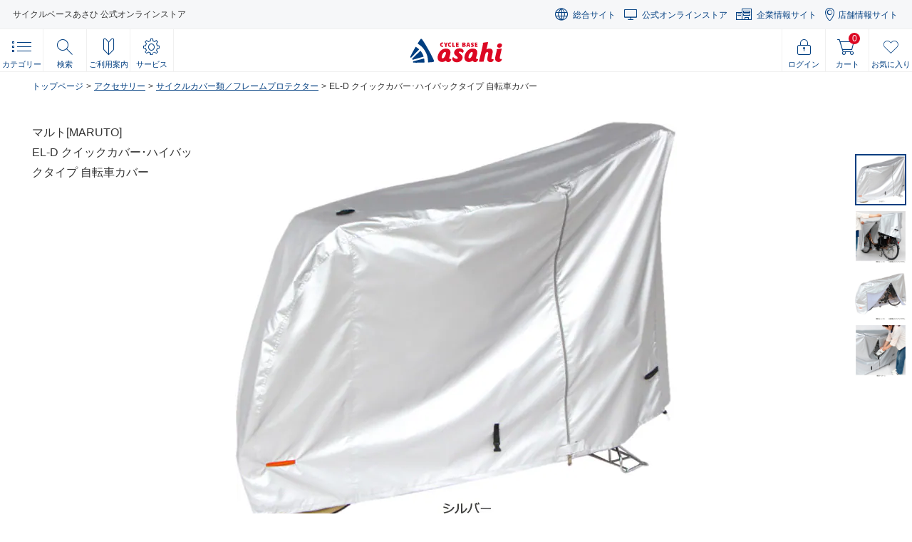

--- FILE ---
content_type: text/html
request_url: https://ec.cb-asahi.co.jp/catalog/products/1AF6012C15234BB8B1CE4AA05E88CA9A
body_size: 44130
content:
<!DOCTYPE html><html><head><link rel="preload" href="/_next/219bbb7c-2c25-44e3-b8d7-d07a0412cd19/page/catalog--products_detail" as="script"/><link rel="preload" href="/_next/219bbb7c-2c25-44e3-b8d7-d07a0412cd19/page/_error/index.js" as="script"/><link rel="preload" href="/_next/c6681ba8b1924df1bb210af51c5c8c69/app.js" as="script"/><script src="https://www.datadoghq-browser-agent.com/ap1/v6/datadog-rum.js" type="text/javascript" class="next-head"></script><script class="next-head">
                if (typeof window !== 'undefined') {
                  (function(h,o,u,n,d) {
                    h=h[d]=h[d]||{q:[],onReady:function(c){h.q.push(c)}}
                    d=o.createElement(u);d.async=1;d.src=n
                    n=o.getElementsByTagName(u)[0];n.parentNode.insertBefore(d,n)
                  })(window,document,'script','https://www.datadoghq-browser-agent.com/ap1/v6/datadog-rum.js','DD_RUM');

                  window.DD_RUM && window.DD_RUM.init({
                    clientToken: 'pub3e6c254a235d06c1d9677b737758807f',
                    applicationId: '32572457-239d-4bdd-a021-c3383ab1eaa5',
                    site: 'ap1.datadoghq.com',
                    service: 'ec-rum-trial-1',
                    env: 'prod',
                    sessionSampleRate: 20,
                    sessionReplaySampleRate: 20,
                    trackBfcacheViews: true,
                    defaultPrivacyLevel: 'mask-user-input',
                  });
                }
              </script><meta charSet="utf-8" class="next-head"/><meta http-equiv="x-ua-compatible" content="ie=edge" class="next-head"/><meta name="viewport" content="width=1060,user-scalable=no" class="next-head"/><meta property="og:image" content="/static/img/favicons/ogimage.jpg" class="next-head"/><meta name="format-detection" content="telephone=no" class="next-head"/><meta name="google-site-verification" content="-v8V81FTpAetLfWU4orpccqTqLbH2iys24cT3xb3qFU" class="next-head"/><script type="text/javascript" id="gtmDataLayer" class="next-head">dataLayer = [{&#x27;gtm-page_type&#x27;: &#x27;product&#x27;,&#x27;gtm-product_id&#x27;: &#x27;1af6012c15234bb8b1ce4aa05e88ca9a&#x27;}];</script><script type="text/javascript" id="gtmHeadText" class="next-head">(function(w,d,s,l,i){w[l]=w[l]||[];w[l].push({&#x27;gtm.start&#x27;:new Date().getTime(),event:&#x27;gtm.js&#x27;});var f=d.getElementsByTagName(s)[0],j=d.createElement(s),dl=l!=&#x27;dataLayer&#x27;?&#x27;&amp;l=&#x27;+l:&#x27;&#x27;;j.async=true;j.src=&#x27;https://www.googletagmanager.com/gtm.js?id=&#x27;+i+dl;f.parentNode.insertBefore(j,f);})(window,document,&#x27;script&#x27;,&#x27;dataLayer&#x27;,&#x27;GTM-MGTSS2&#x27;);</script><script type="text/javascript" id="gtmHeadTextNew" class="next-head">(function(w,d,s,l,i){w[l]=w[l]||[];w[l].push({&#x27;gtm.start&#x27;:new Date().getTime(),event:&#x27;gtm.js&#x27;});var f=d.getElementsByTagName(s)[0],j=d.createElement(s),dl=l!=&#x27;dataLayer&#x27;?&#x27;&amp;l=&#x27;+l:&#x27;&#x27;;j.async=true;j.src=&#x27;https://www.googletagmanager.com/gtm.js?id=&#x27;+i+dl;f.parentNode.insertBefore(j,f);})(window,document,&#x27;script&#x27;,&#x27;dataLayer&#x27;,&#x27;GTM-NW98MXQL&#x27;);</script><title class="next-head">EL-D クイックカバー･ハイバックタイプ 自転車カバー</title><link rel="canonical" href="/catalog/products/1AF6012C15234BB8B1CE4AA05E88CA9A" class="next-head"/><link rel="stylesheet" href="/static/templates/asahi/css/ory-editor-core.css" class="next-head"/><link rel="stylesheet" href="/static/templates/asahi/css/ory-editor-plugins-divider.css" class="next-head"/><link rel="stylesheet" href="/static/templates/asahi/css/ory-editor-plugins-image.css" class="next-head"/><link rel="stylesheet" href="/static/templates/asahi/css/ory-editor-plugins-parallax-background.css" class="next-head"/><link rel="stylesheet" href="/static/templates/asahi/css/ory-editor-plugins-spacer.css" class="next-head"/><link rel="stylesheet" href="/static/templates/asahi/css/orange-components.css" class="next-head"/><link rel="stylesheet" href="/static/templates/asahi/css/pc/common.css" class="next-head"/><link rel="stylesheet" href="/static/templates/asahi/css/pc/customized.css" class="next-head"/><link rel="stylesheet" href="/static/templates/asahi/css/pc/catalog--products_detail.css?" class="next-head"/><link rel="stylesheet" href="/static/templates/asahi/css/loaded.css?1769287527590" class="next-head"/><link rel="shortcut icon" type="image/x-icon" href="/static/img/favicons/favicon.ico" class="next-head"/><link rel="apple-touch-icon" sizes="180x180" href="/static/img/favicons/apple-touch-icon.png" class="next-head"/><script type="text/javascript" src="/static/templates/asahi/js/bundle.js?/catalog--products_detail" class="next-head"></script><script type="text/javascript" src="https://assets.resultspage.com/js/jquery-1.9.1.min.js" class="next-head"></script><script src="https://asahi.resultspage.com/recommendations/wrapper.js" type="text/javascript" class="next-head"></script><script type="text/javascript" src="/static/templates/asahi/js/favorite.js?v1.0.0" class="next-head"></script><script src="https://static-fe.payments-amazon.com/checkout.js" type="text/javascript" charSet="utf-8" class="next-head"></script></head><body><div class="orange-loader" id="progress-element"><div class="orange-loader-progress"></div></div><div><div id="__next"><div data-reactroot=""><div><div class="notifications-wrapper"></div><div id="orange-body" class="hide loaded"><noscript id="gtmBodyText"><iframe src="https://www.googletagmanager.com/ns.html?id=GTM-MGTSS2" height="0" width="0" style="display:none;visibility:hidden"></iframe></noscript><noscript id="gtmBodyTextNew"><iframe src="https://www.googletagmanager.com/ns.html?id=GTM-NW98MXQL" height="0" width="0" style="display:none;visibility:hidden"></iframe></noscript><script src="https://www.google.com/recaptcha/api.js" async="" defer=""></script><header id="site_header"><div data-js="ModuleHeaderControl"><div class="header-wrap"><p class="header-wrap-text">サイクルベースあさひ 公式オンラインストア</p><p class="header-wrap-btn">関連サイト</p><div class="header-wrap-menu"><ul class="header-wrap-menu-link"><li class="header-wrap-menu-link-item"><a href="https://www.cb-asahi.co.jp/" target="_blank">総合サイト</a></li><li class="header-wrap-menu-link-item"><a href="https://ec.cb-asahi.co.jp/">公式オンラインストア</a></li><li class="header-wrap-menu-link-item"><a href="https://corporate.cb-asahi.co.jp/" target="_blank">企業情報サイト</a></li><li class="header-wrap-menu-link-item"><a href="https://store.cb-asahi.co.jp/" target="_blank">店舗情報サイト</a></li></ul></div></div><div class="control_btns"><div class="grid"><p class="btn btn_menu"><span class="btn__inner" data-js-btn="menu"><span class="btn__icon"></span><span class="btn__text">カテゴリー</span></span></p><p class="btn btn_search"><span class="btn__inner" data-js-btn="search"><span class="btn__icon"></span><span class="btn__text">検索</span></span></p><p class="btn btn_userguide"><span class="btn__inner" data-js-btn="user_guide"><span class="btn__icon"></span><span class="btn__text">ご利用案内</span></span></p><p class="btn btn_service"><a href="https://www.cb-asahi.co.jp/service/" class="btn__inner"><span class="btn__icon"></span><span class="btn__text">サービス</span></a></p></div><div class="grid"><p class="logo"><a href="/"><img src="/static/img/site_header/logo.svg"/></a></p></div><div class="grid"><p class="btn"><a class="btn__inner" href=""><span class="btn__icon"></span><span class="btn__text">ログイン</span></a></p><p class="btn btn_cart"><a class="btn__inner"><span class="btn__icon"><span class="btn__count"><span class="count">0</span></span></span><span class="btn__text">カート</span></a></p><p class="btn btn_fav"><a class="btn__inner" href="/mypage/favorites"><span class="btn__icon"></span><span class="btn__text">お気に入り</span></a></p></div></div><div class="menu_blocks"><div class="block block_menu" data-js-block="menu"><div class="menu"><div class="grid"><div class="items_block"><div class="item_block item_block_1 active"><p class="item type"><span class="item__inner"><span class="item__icon" data-icon="1"></span><span class="item__name">シティサイクル</span></span></p><div class="item_block__inner"><div class="item_header"><p class="item_title">シティサイクル</p><p class="item kind_all"><a class="item__inner" href="/contents/cat_city"><span>シティサイクルトップページへ</span></a></p></div><div class="item_block__list"><p class="item kind"><a class="item__inner" href="/category/cat2/%E3%82%B7%E3%83%86%E3%82%A3%E3%82%B5%E3%82%A4%E3%82%AF%E3%83%AB/%E3%82%B7%E3%83%86%E3%82%A3"><span class="item__icon" data-icon="2"></span><span class="item__name">シティ</span></a></p><p class="item kind"><a class="item__inner" href="/category/cat2/%E3%82%B7%E3%83%86%E3%82%A3%E3%82%B5%E3%82%A4%E3%82%AF%E3%83%AB/%E3%83%81%E3%83%A3%E3%82%A4%E3%83%AB%E3%83%89%E3%82%B7%E3%83%BC%E3%83%88%E4%BB%98"><span class="item__icon" data-icon="3"></span><span class="item__name">チャイルドシート付</span></a></p><p class="item kind item_all"><a class="item__inner" href="/category/cat1/%E3%82%B7%E3%83%86%E3%82%A3%E3%82%B5%E3%82%A4%E3%82%AF%E3%83%AB"><span class="item__icon" data-icon="1"></span><span class="item__name">すべてのシティサイクル</span></a></p></div></div></div><div class="item_block item_block_2"><p class="item type"><span class="item__inner"><span class="item__icon" data-icon="1"></span><span class="item__name">電動アシスト<br/>自転車</span></span></p><div class="item_block__inner"><div class="item_header"><p class="item_title">電動アシスト自転車</p><p class="item kind_all"><a class="item__inner" href="/contents/cat_motor_assisted"><span>電動アシスト自転車トップページへ</span></a></p></div><div class="item_block__list"><p class="item kind"><a class="item__inner" href="/category/cat2/%E9%9B%BB%E5%8B%95%E8%87%AA%E8%BB%A2%E8%BB%8A/%E3%82%B7%E3%83%86%E3%82%A3"><span class="item__icon" data-icon="2"></span><span class="item__name">シティ</span></a></p><p class="item kind"><a class="item__inner" href="/category/cat2/%E9%9B%BB%E5%8B%95%E8%87%AA%E8%BB%A2%E8%BB%8A/%E3%83%81%E3%83%A3%E3%82%A4%E3%83%AB%E3%83%89%E3%82%B7%E3%83%BC%E3%83%88%E4%BB%98"><span class="item__icon" data-icon="3"></span><span class="item__name">チャイルドシート付</span></a></p><p class="item kind"><a class="item__inner" href="/category/cat2/%E9%9B%BB%E5%8B%95%E8%87%AA%E8%BB%A2%E8%BB%8A/%E4%B8%89%E8%BC%AA%E8%BB%8A"><span class="item__icon" data-icon="4"></span><span class="item__name">三輪車</span></a></p><p class="item kind"><a class="item__inner" href="/category/cat2/%E9%9B%BB%E5%8B%95%E8%87%AA%E8%BB%A2%E8%BB%8A/%E3%82%B9%E3%83%9D%E3%83%BC%E3%83%84"><span class="item__icon" data-icon="5"></span><span class="item__name">スポーツ</span></a></p><p class="item kind item_all"><a class="item__inner" href="/category/cat1/%E9%9B%BB%E5%8B%95%E8%87%AA%E8%BB%A2%E8%BB%8A"><span class="item__icon" data-icon="1"></span><span class="item__name">すべての電動アシスト自転車</span></a></p></div></div></div><div class="item_block item_block_3"><p class="item type"><span class="item__inner"><span class="item__icon" data-icon="1"></span><span class="item__name">キッズサイクル・<br/>乗り物</span></span></p><div class="item_block__inner"><div class="item_header"><p class="item_title">キッズサイクル・乗り物</p><p class="item kind_all"><a class="item__inner" href="/contents/cat_kids"><span>キッズサイクル・乗り物トップページへ</span></a></p></div><div class="item_block__list"><p class="item kind"><a class="item__inner" href="/category/cat2/%E3%82%AD%E3%83%83%E3%82%BA%E3%82%B5%E3%82%A4%E3%82%AF%E3%83%AB%EF%BC%8F%E4%B9%97%E3%82%8A%E7%89%A9/%E5%B9%BC%E5%85%90%E8%BB%8A"><span class="item__icon" data-icon="2"></span><span class="item__name">幼児車</span></a></p><p class="item kind"><a class="item__inner" href="/category/cat2/%E3%82%AD%E3%83%83%E3%82%BA%E3%82%B5%E3%82%A4%E3%82%AF%E3%83%AB%EF%BC%8F%E4%B9%97%E3%82%8A%E7%89%A9/%E3%82%B8%E3%83%A5%E3%83%8B%E3%82%A2%E3%82%B7%E3%83%86%E3%82%A3%E8%BB%8A"><span class="item__icon" data-icon="3"></span><span class="item__name">ジュニアシティ車</span></a></p><p class="item kind"><a class="item__inner" href="/category/cat2/%E3%82%AD%E3%83%83%E3%82%BA%E3%82%B5%E3%82%A4%E3%82%AF%E3%83%AB%EF%BC%8F%E4%B9%97%E3%82%8A%E7%89%A9/%E3%82%B8%E3%83%A5%E3%83%8B%E3%82%A2%E3%82%B9%E3%83%9D%E3%83%BC%E3%83%84%E8%BB%8A"><span class="item__icon" data-icon="4"></span><span class="item__name">ジュニアスポーツ車</span></a></p><p class="item kind"><a class="item__inner" href="/category/cat2/%E3%82%AD%E3%83%83%E3%82%BA%E3%82%B5%E3%82%A4%E3%82%AF%E3%83%AB%EF%BC%8F%E4%B9%97%E3%82%8A%E7%89%A9/%E4%B8%80%E8%BC%AA%E8%BB%8A"><span class="item__icon" data-icon="5"></span><span class="item__name">一輪車</span></a></p><p class="item kind"><a class="item__inner" href="/category/cat2/%E3%82%AD%E3%83%83%E3%82%BA%E3%82%B5%E3%82%A4%E3%82%AF%E3%83%AB%EF%BC%8F%E4%B9%97%E3%82%8A%E7%89%A9/%E4%B8%89%E8%BC%AA%E8%BB%8A%EF%BC%8F%E3%82%B9%E3%82%B1%E3%83%BC%E3%82%BF%E3%83%BC"><span class="item__icon" data-icon="6"></span><span class="item__name">三輪車・スケーター</span></a></p><p class="item kind"><a class="item__inner" href="/category/cat2/%E3%82%AD%E3%83%83%E3%82%BA%E3%82%B5%E3%82%A4%E3%82%AF%E3%83%AB%EF%BC%8F%E4%B9%97%E3%82%8A%E7%89%A9/%E3%83%90%E3%83%A9%E3%83%B3%E3%82%B9%E3%83%90%E3%82%A4%E3%82%AF"><span class="item__icon" data-icon="7"></span><span class="item__name">バランスバイク</span></a></p><p class="item kind item_all"><a class="item__inner" href="/category/cat1/%E3%82%AD%E3%83%83%E3%82%BA%E3%82%B5%E3%82%A4%E3%82%AF%E3%83%AB%EF%BC%8F%E4%B9%97%E3%82%8A%E7%89%A9"><span class="item__icon" data-icon="1"></span><span class="item__name">すべてのキッズサイクル・乗り物</span></a></p></div></div></div><div class="item_block item_block_4"><p class="item type"><span class="item__inner"><span class="item__icon" data-icon="1"></span><span class="item__name">折りたたみ・<br/>小径車・BMX</span></span></p><div class="item_block__inner"><div class="item_header"><p class="item_title">折りたたみ・小径車・BMX</p><p class="item kind_all"><a class="item__inner" href="/contents/cat_folding"><span>折りたたみ・小径車・BMXトップページへ</span></a></p></div><div class="item_block__list"><p class="item kind"><a class="item__inner" href="/category/cat2/%E6%8A%98%E3%82%8A%E7%95%B3%E3%81%BF%EF%BC%8F%E5%B0%8F%E5%BE%84%E8%BB%8A%EF%BC%8FBMX/%E6%8A%98%E3%82%8A%E7%95%B3%E3%81%BF"><span class="item__icon" data-icon="2"></span><span class="item__name">折りたたみ</span></a></p><p class="item kind"><a class="item__inner" href="/category/cat2/%E6%8A%98%E3%82%8A%E7%95%B3%E3%81%BF%EF%BC%8F%E5%B0%8F%E5%BE%84%E8%BB%8A%EF%BC%8FBMX/%E5%B0%8F%E5%BE%84%E8%BB%8A"><span class="item__icon" data-icon="3"></span><span class="item__name">小径車</span></a></p><p class="item kind"><a class="item__inner" href="/category/cat2/%E6%8A%98%E3%82%8A%E7%95%B3%E3%81%BF%EF%BC%8F%E5%B0%8F%E5%BE%84%E8%BB%8A%EF%BC%8FBMX/BMX"><span class="item__icon" data-icon="4"></span><span class="item__name">BMX</span></a></p><p class="item kind item_all"><a class="item__inner" href="/category/cat1/%E6%8A%98%E3%82%8A%E7%95%B3%E3%81%BF%EF%BC%8F%E5%B0%8F%E5%BE%84%E8%BB%8A%EF%BC%8FBMX"><span class="item__icon" data-icon="1"></span><span class="item__name">すべての折りたたみ・小径車・BMX</span></a></p></div></div></div><div class="item_block item_block_5"><p class="item type"><span class="item__inner"><span class="item__icon" data-icon="1"></span><span class="item__name">スポーツサイクル</span></span></p><div class="item_block__inner"><div class="item_header"><p class="item_title">スポーツサイクル</p><p class="item kind_all"><a class="item__inner" href="/contents/cat_sports"><span>スポーツサイクルトップページへ</span></a></p></div><div class="item_block__list"><p class="item kind"><a class="item__inner" href="/category/cat2/%E3%82%B9%E3%83%9D%E3%83%BC%E3%83%84%E3%83%90%E3%82%A4%E3%82%AF/%E3%83%AD%E3%83%BC%E3%83%89%E3%83%90%E3%82%A4%E3%82%AF"><span class="item__icon" data-icon="2"></span><span class="item__name">ロードバイク</span></a></p><p class="item kind"><a class="item__inner" href="/category/cat2/%E3%82%B9%E3%83%9D%E3%83%BC%E3%83%84%E3%83%90%E3%82%A4%E3%82%AF/%E3%83%9E%E3%82%A6%E3%83%B3%E3%83%86%E3%83%B3%E3%83%90%E3%82%A4%E3%82%AF"><span class="item__icon" data-icon="3"></span><span class="item__name">マウンテンバイク</span></a></p><p class="item kind"><a class="item__inner" href="/category/cat2/%E3%82%B9%E3%83%9D%E3%83%BC%E3%83%84%E3%83%90%E3%82%A4%E3%82%AF/%E3%82%AF%E3%83%AD%E3%82%B9%E3%83%90%E3%82%A4%E3%82%AF"><span class="item__icon" data-icon="4"></span><span class="item__name">クロスバイク</span></a></p><p class="item kind"><a class="item__inner" href="/category/cat2/%E3%82%B9%E3%83%9D%E3%83%BC%E3%83%84%E3%83%90%E3%82%A4%E3%82%AF/%E3%82%B7%E3%82%AF%E3%83%AD%E3%82%AF%E3%83%AD%E3%82%B9%E3%83%90%E3%82%A4%E3%82%AF"><span class="item__icon" data-icon="5"></span><span class="item__name">シクロクロスバイク</span></a></p><p class="item kind"><a class="item__inner" href="/category/cat2/%E3%82%B9%E3%83%9D%E3%83%BC%E3%83%84%E3%83%90%E3%82%A4%E3%82%AF/%E3%83%A9%E3%83%B3%E3%83%89%E3%83%8A%E3%83%BC%EF%BC%8F%E3%83%84%E3%83%BC%E3%83%AA%E3%83%B3%E3%82%B0%E3%83%90%E3%82%A4%E3%82%AF"><span class="item__icon" data-icon="6"></span><span class="item__name">ランドナー・<br/>ツーリングバイク</span></a></p><p class="item kind"><a class="item__inner" href="/category/cat2/%E3%82%B9%E3%83%9D%E3%83%BC%E3%83%84%E3%83%90%E3%82%A4%E3%82%AF/%E3%82%B7%E3%83%B3%E3%82%B0%E3%83%AB%E3%82%B9%E3%83%94%E3%83%BC%E3%83%89"><span class="item__icon" data-icon="7"></span><span class="item__name">シングルスピード</span></a></p><p class="item kind"><a class="item__inner" href="/category/cat2/%E3%82%B9%E3%83%9D%E3%83%BC%E3%83%84%E3%83%90%E3%82%A4%E3%82%AF/%E3%83%93%E3%83%BC%E3%83%81%E3%82%AF%E3%83%AB%E3%83%BC%E3%82%B6%E3%83%BC"><span class="item__icon" data-icon="8"></span><span class="item__name">ビーチクルーザー</span></a></p><p class="item kind item_all"><a class="item__inner" href="/category/cat1/%E3%82%B9%E3%83%9D%E3%83%BC%E3%83%84%E3%83%90%E3%82%A4%E3%82%AF"><span class="item__icon" data-icon="1"></span><span class="item__name">すべてのスポーツサイクル</span></a></p></div></div></div><div class="item_block item_block_6"><p class="item type"><span class="item__inner"><span class="item__icon" data-icon="1"></span><span class="item__name">その他自転車</span></span></p><div class="item_block__inner"><div class="item_header"><p class="item_title">その他自転車</p><p class="item kind_all"><a class="item__inner" href="/contents/cat_others"><span>その他自転車トップページへ</span></a></p></div><div class="item_block__list"><p class="item kind"><a class="item__inner" href="/category/cat3/%E3%81%9D%E3%81%AE%E4%BB%96%E8%87%AA%E8%BB%A2%E8%BB%8A/%E8%BB%8A%E3%81%84%E3%81%99/%E8%87%AA%E8%B5%B0%E5%BC%8F"><span class="item__icon" data-icon="1"></span><span class="item__name">車いす(自走式)</span></a></p><p class="item kind"><a class="item__inner" href="/category/cat3/%E3%81%9D%E3%81%AE%E4%BB%96%E8%87%AA%E8%BB%A2%E8%BB%8A/%E8%BB%8A%E3%81%84%E3%81%99/%E4%BB%8B%E5%8A%A9%E5%BC%8F"><span class="item__icon" data-icon="2"></span><span class="item__name">車いす(介助式)</span></a></p><p class="item kind item_all"><a class="item__inner" href="/category/cat1/%E3%81%9D%E3%81%AE%E4%BB%96%E8%87%AA%E8%BB%A2%E8%BB%8A"><span class="item__icon" data-icon="1"></span><span class="item__name">すべてのその他自転車</span></a></p></div></div></div><div class="item_block item_block_7"><p class="item type"><span class="item__inner"><span class="item__icon" data-icon="1"></span><span class="item__name">自転車部品</span></span></p><div class="item_block__inner"><div class="item_header"><p class="item_title">自転車部品</p><p class="item kind_all"><a class="item__inner" href="/contents/cat_parts"><span>自転車部品トップページへ</span></a></p></div><div class="item_block__list"><p class="item kind"><a class="item__inner" href="/category/cat2/%E8%87%AA%E8%BB%A2%E8%BB%8A%E9%83%A8%E5%93%81/%E3%82%B5%E3%83%89%E3%83%AB%EF%BC%8F%E3%82%B7%E3%83%BC%E3%83%88%E3%83%9D%E3%82%B9%E3%83%88"><span class="item__icon" data-icon="2"></span><span class="item__name">サドル・シートポスト</span></a></p><p class="item kind"><a class="item__inner" href="/category/cat2/%E8%87%AA%E8%BB%A2%E8%BB%8A%E9%83%A8%E5%93%81/%E3%82%B9%E3%83%97%E3%83%AD%E3%82%B1%E3%83%83%E3%83%88%EF%BC%8F%E3%82%AE%E3%82%A2"><span class="item__icon" data-icon="3"></span><span class="item__name">スプロケット・ギア</span></a></p><p class="item kind"><a class="item__inner" href="/category/cat2/%E8%87%AA%E8%BB%A2%E8%BB%8A%E9%83%A8%E5%93%81/%E3%82%BF%E3%82%A4%E3%83%A4%EF%BC%8F%E3%83%81%E3%83%A5%E3%83%BC%E3%83%96%EF%BC%8F%E5%B0%8F%E7%89%A9"><span class="item__icon" data-icon="4"></span><span class="item__name">タイヤ・チューブ・小物</span></a></p><p class="item kind"><a class="item__inner" href="/category/cat2/%E8%87%AA%E8%BB%A2%E8%BB%8A%E9%83%A8%E5%93%81/%E3%83%81%E3%82%A7%E3%83%BC%E3%83%B3"><span class="item__icon" data-icon="5"></span><span class="item__name">チェーン</span></a></p><p class="item kind"><a class="item__inner" href="/category/cat2/%E8%87%AA%E8%BB%A2%E8%BB%8A%E9%83%A8%E5%93%81/%E3%83%81%E3%82%A7%E3%83%BC%E3%83%B3%E3%83%AA%E3%83%B3%E3%82%B0%EF%BC%8F%E3%82%AF%E3%83%A9%E3%83%B3%E3%82%AF"><span class="item__icon" data-icon="6"></span><span class="item__name">チェーンリング・<br/>クランク</span></a></p><p class="item kind"><a class="item__inner" href="/category/cat2/%E8%87%AA%E8%BB%A2%E8%BB%8A%E9%83%A8%E5%93%81/%E3%83%87%E3%82%A3%E3%83%AC%E3%82%A4%E3%83%A9%E3%83%BC"><span class="item__icon" data-icon="7"></span><span class="item__name">ディレイラー</span></a></p><p class="item kind"><a class="item__inner" href="/category/cat2/%E8%87%AA%E8%BB%A2%E8%BB%8A%E9%83%A8%E5%93%81/%E3%83%8F%E3%83%B3%E3%83%89%E3%83%AB%EF%BC%8F%E3%82%B9%E3%83%86%E3%83%A0"><span class="item__icon" data-icon="8"></span><span class="item__name">ハンドル・ステム</span></a></p><p class="item kind"><a class="item__inner" href="/category/cat2/%E8%87%AA%E8%BB%A2%E8%BB%8A%E9%83%A8%E5%93%81/%E3%83%90%E3%83%BC%E3%83%86%E3%83%BC%E3%83%97%EF%BC%8F%E3%82%B0%E3%83%AA%E3%83%83%E3%83%97"><span class="item__icon" data-icon="9"></span><span class="item__name">バーテープ・グリップ</span></a></p><p class="item kind"><a class="item__inner" href="/category/cat2/%E8%87%AA%E8%BB%A2%E8%BB%8A%E9%83%A8%E5%93%81/%E3%83%96%E3%83%AC%E3%83%BC%E3%82%AD"><span class="item__icon" data-icon="10"></span><span class="item__name">ブレーキ</span></a></p><p class="item kind"><a class="item__inner" href="/category/cat2/%E8%87%AA%E8%BB%A2%E8%BB%8A%E9%83%A8%E5%93%81/%E3%83%96%E3%83%AC%E3%83%BC%E3%82%AD%E3%83%AC%E3%83%90%E3%83%BC%EF%BC%8F%E3%82%B7%E3%83%95%E3%83%88%E3%83%AC%E3%83%90%E3%83%BC"><span class="item__icon" data-icon="11"></span><span class="item__name">ブレーキレバー・<br/>シフトレバー</span></a></p><p class="item kind"><a class="item__inner" href="/category/cat2/%E8%87%AA%E8%BB%A2%E8%BB%8A%E9%83%A8%E5%93%81/%E3%83%96%E3%83%AC%E3%83%BC%E3%82%AD%E3%82%B1%E3%83%BC%E3%83%96%E3%83%AB%EF%BC%8F%E3%82%B7%E3%83%95%E3%83%88%E3%82%B1%E3%83%BC%E3%83%96%E3%83%AB"><span class="item__icon" data-icon="12"></span><span class="item__name">ブレーキケーブル・<br/>シフトケーブル</span></a></p><p class="item kind"><a class="item__inner" href="/category/cat2/%E8%87%AA%E8%BB%A2%E8%BB%8A%E9%83%A8%E5%93%81/%E3%83%95%E3%83%AC%E3%83%BC%E3%83%A0%EF%BC%8F%E3%83%95%E3%82%A9%E3%83%BC%E3%82%AF"><span class="item__icon" data-icon="13"></span><span class="item__name">フレーム・フォーク</span></a></p><p class="item kind"><a class="item__inner" href="/category/cat2/%E8%87%AA%E8%BB%A2%E8%BB%8A%E9%83%A8%E5%93%81/%E3%83%9A%E3%83%80%E3%83%AB"><span class="item__icon" data-icon="14"></span><span class="item__name">ペダル</span></a></p><p class="item kind"><a class="item__inner" href="/category/cat2/%E8%87%AA%E8%BB%A2%E8%BB%8A%E9%83%A8%E5%93%81/%E3%83%98%E3%83%83%E3%83%89%E3%83%91%E3%83%BC%E3%83%84%EF%BC%8F%E3%82%B3%E3%83%A9%E3%83%A0%E3%82%B9%E3%83%9A%E3%83%BC%E3%82%B5%E3%83%BC"><span class="item__icon" data-icon="15"></span><span class="item__name">ヘッドパーツ・<br/>コラムスペーサー</span></a></p><p class="item kind"><a class="item__inner" href="/category/cat2/%E8%87%AA%E8%BB%A2%E8%BB%8A%E9%83%A8%E5%93%81/%E3%83%9B%E3%82%A4%E3%83%BC%E3%83%AB%EF%BC%8F%E3%83%8F%E3%83%96%EF%BC%8F%E3%83%AA%E3%83%A0"><span class="item__icon" data-icon="16"></span><span class="item__name">ホイール・ハブ・リム</span></a></p><p class="item kind"><a class="item__inner" href="/category/cat2/%E8%87%AA%E8%BB%A2%E8%BB%8A%E9%83%A8%E5%93%81/%EF%BC%A2%EF%BC%A2(%E3%83%9C%E3%83%88%E3%83%A0%E3%83%96%E3%83%A9%E3%82%B1%E3%83%83%E3%83%88)"><span class="item__icon" data-icon="17"></span><span class="item__name">BB(ボトムブラケット)</span></a></p><p class="item kind item_all"><a class="item__inner" href="/category/cat1/%E8%87%AA%E8%BB%A2%E8%BB%8A%E9%83%A8%E5%93%81"><span class="item__icon" data-icon="1"></span><span class="item__name">すべての自転車部品</span></a></p></div></div></div><div class="item_block item_block_8"><p class="item type"><span class="item__inner"><span class="item__icon" data-icon="1"></span><span class="item__name">アクセサリー</span></span></p><div class="item_block__inner"><div class="item_header"><p class="item_title">アクセサリー</p><p class="item kind_all"><a class="item__inner" href="/contents/cat_accessories"><span>アクセサリートップページへ</span></a></p></div><div class="item_block__list"><p class="item kind"><a class="item__inner" href="/category/cat2/%E3%82%A2%E3%82%AF%E3%82%BB%E3%82%B5%E3%83%AA%E3%83%BC/%E3%82%AB%E3%83%BC%E3%82%AD%E3%83%A3%E3%83%AA%E3%82%A2"><span class="item__icon" data-icon="2"></span><span class="item__name">カーキャリア</span></a></p><p class="item kind"><a class="item__inner" href="/category/cat2/%E3%82%A2%E3%82%AF%E3%82%BB%E3%82%B5%E3%83%AA%E3%83%BC/%E3%82%AB%E3%82%AE"><span class="item__icon" data-icon="3"></span><span class="item__name">カギ</span></a></p><p class="item kind"><a class="item__inner" href="/category/cat2/%E3%82%A2%E3%82%AF%E3%82%BB%E3%82%B5%E3%83%AA%E3%83%BC/%E3%82%AB%E3%82%B4"><span class="item__icon" data-icon="4"></span><span class="item__name">カゴ</span></a></p><p class="item kind"><a class="item__inner" href="/category/cat2/%E3%82%A2%E3%82%AF%E3%82%BB%E3%82%B5%E3%83%AA%E3%83%BC/%E3%82%B5%E3%82%A4%E3%82%AF%E3%83%AB%E3%82%AB%E3%83%90%E3%83%BC%E9%A1%9E%EF%BC%8F%E3%83%95%E3%83%AC%E3%83%BC%E3%83%A0%E3%83%97%E3%83%AD%E3%83%86%E3%82%AF%E3%82%BF%E3%83%BC"><span class="item__icon" data-icon="5"></span><span class="item__name">サイクルカバー類・<br/>フレームプロテクター</span></a></p><p class="item kind"><a class="item__inner" href="/category/cat2/%E3%82%A2%E3%82%AF%E3%82%BB%E3%82%B5%E3%83%AA%E3%83%BC/%E3%82%AD%E3%83%A3%E3%83%AA%E3%82%A2"><span class="item__icon" data-icon="6"></span><span class="item__name">キャリア</span></a></p><p class="item kind"><a class="item__inner" href="/category/cat2/%E3%82%A2%E3%82%AF%E3%82%BB%E3%82%B5%E3%83%AA%E3%83%BC/%E7%A9%BA%E6%B0%97%E5%85%A5%E3%82%8C"><span class="item__icon" data-icon="7"></span><span class="item__name">空気入れ</span></a></p><p class="item kind"><a class="item__inner" href="/category/cat2/%E3%82%A2%E3%82%AF%E3%82%BB%E3%82%B5%E3%83%AA%E3%83%BC/%E5%B7%A5%E5%85%B7%EF%BC%8F%E3%82%B1%E3%83%9F%E3%82%AB%E3%83%AB"><span class="item__icon" data-icon="8"></span><span class="item__name">工具・ケミカル</span></a></p><p class="item kind"><a class="item__inner" href="/category/cat2/%E3%82%A2%E3%82%AF%E3%82%BB%E3%82%B5%E3%83%AA%E3%83%BC/%E3%82%B3%E3%83%B3%E3%83%94%E3%83%A5%E3%83%BC%E3%82%BF%EF%BC%8F%E3%82%AB%E3%83%A1%E3%83%A9"><span class="item__icon" data-icon="9"></span><span class="item__name">コンピュータ・カメラ</span></a></p><p class="item kind"><a class="item__inner" href="/category/cat2/%E3%82%A2%E3%82%AF%E3%82%BB%E3%82%B5%E3%83%AA%E3%83%BC/%E3%82%B9%E3%82%BF%E3%83%B3%E3%83%89"><span class="item__icon" data-icon="11"></span><span class="item__name">スタンド</span></a></p><p class="item kind"><a class="item__inner" href="/category/cat2/%E3%82%A2%E3%82%AF%E3%82%BB%E3%82%B5%E3%83%AA%E3%83%BC/%E3%83%81%E3%83%A3%E3%82%A4%E3%83%AB%E3%83%89%E3%82%B7%E3%83%BC%E3%83%88"><span class="item__icon" data-icon="12"></span><span class="item__name">チャイルドシート</span></a></p><p class="item kind"><a class="item__inner" href="/category/cat2/%E3%82%A2%E3%82%AF%E3%82%BB%E3%82%B5%E3%83%AA%E3%83%BC/%E3%83%87%E3%82%A3%E3%82%B9%E3%83%97%E3%83%AC%E3%82%A4%E3%82%B9%E3%82%BF%E3%83%B3%E3%83%89%EF%BC%8F%E3%83%AF%E3%83%BC%E3%82%AF%E3%82%B9%E3%82%BF%E3%83%B3%E3%83%89"><span class="item__icon" data-icon="13"></span><span class="item__name">ディスプレイスタンド・<br/>ワークスタンド</span></a></p><p class="item kind"><a class="item__inner" href="/category/cat2/%E3%82%A2%E3%82%AF%E3%82%BB%E3%82%B5%E3%83%AA%E3%83%BC/%E3%83%9C%E3%83%88%E3%83%AB%E3%82%B1%E3%83%BC%E3%82%B8%EF%BC%8F%E3%83%9C%E3%83%88%E3%83%AB"><span class="item__icon" data-icon="14"></span><span class="item__name">ボトルケージ・<br/>ボトル</span></a></p><p class="item kind"><a class="item__inner" href="/category/cat2/%E3%82%A2%E3%82%AF%E3%82%BB%E3%82%B5%E3%83%AA%E3%83%BC/%E6%B3%A5%E9%99%A4%E3%81%91(%E3%83%95%E3%82%A7%E3%83%B3%E3%83%80%E3%83%BC)"><span class="item__icon" data-icon="15"></span><span class="item__name">泥除け(フェンダー)</span></a></p><p class="item kind"><a class="item__inner" href="/category/cat2/%E3%82%A2%E3%82%AF%E3%82%BB%E3%82%B5%E3%83%AA%E3%83%BC/%E3%83%99%E3%83%AB"><span class="item__icon" data-icon="16"></span><span class="item__name">ベル</span></a></p><p class="item kind"><a class="item__inner" href="/category/cat2/%E3%82%A2%E3%82%AF%E3%82%BB%E3%82%B5%E3%83%AA%E3%83%BC/%E3%83%90%E3%83%83%E3%82%AF%E3%83%9F%E3%83%A9%E3%83%BC"><span class="item__icon" data-icon="17"></span><span class="item__name">バックミラー</span></a></p><p class="item kind"><a class="item__inner" href="/category/cat2/%E3%82%A2%E3%82%AF%E3%82%BB%E3%82%B5%E3%83%AA%E3%83%BC/%E3%83%A9%E3%82%A4%E3%83%88%EF%BC%8F%E5%8F%8D%E5%B0%84%E6%9D%90"><span class="item__icon" data-icon="18"></span><span class="item__name">ライト・反射材</span></a></p><p class="item kind"><a class="item__inner" href="/category/cat2/%E3%82%A2%E3%82%AF%E3%82%BB%E3%82%B5%E3%83%AA%E3%83%BC/%E3%83%AD%E3%83%BC%E3%83%A9%E3%83%BC%E5%8F%B0%EF%BC%8F%E3%83%88%E3%83%AC%E3%83%BC%E3%83%8A%E3%83%BC%E7%94%A8%E5%93%81"><span class="item__icon" data-icon="19"></span><span class="item__name">ローラー台・<br/>トレーナー用品</span></a></p><p class="item kind"><a class="item__inner" href="/category/cat2/%E3%82%A2%E3%82%AF%E3%82%BB%E3%82%B5%E3%83%AA%E3%83%BC/%E9%9B%BB%E5%8B%95%E3%82%A2%E3%82%B7%E3%82%B9%E3%83%88%E8%BB%8A%E7%94%A8%E3%83%90%E3%83%83%E3%83%86%E3%83%AA%E3%83%BC"><span class="item__icon" data-icon="20"></span><span class="item__name">電動アシスト車用<br/>バッテリー</span></a></p><p class="item kind"><a class="item__inner" href="/category/cat2/%E3%82%A2%E3%82%AF%E3%82%BB%E3%82%B5%E3%83%AA%E3%83%BC/%E8%A3%9C%E5%8A%A9%E8%BC%AA%EF%BC%8F%E6%89%8B%E6%8A%BC%E3%81%97%E6%A3%92"><span class="item__icon" data-icon="21"></span><span class="item__name">補助輪・手押し棒</span></a></p><p class="item kind"><a class="item__inner" href="/category/cat2/%E3%82%A2%E3%82%AF%E3%82%BB%E3%82%B5%E3%83%AA%E3%83%BC/%E3%83%90%E3%83%83%E3%82%B0%E9%A1%9E"><span class="item__icon" data-icon="22"></span><span class="item__name">バッグ類</span></a></p><p class="item kind item_all"><a class="item__inner" href="/category/cat1/%E3%82%A2%E3%82%AF%E3%82%BB%E3%82%B5%E3%83%AA%E3%83%BC"><span class="item__icon" data-icon="1"></span><span class="item__name">すべてのアクセサリー</span></a></p></div></div></div><div class="item_block item_block_9"><p class="item type"><span class="item__inner"><span class="item__icon" data-icon="1"></span><span class="item__name">ウェア</span></span></p><div class="item_block__inner"><div class="item_header"><p class="item_title">ウェア</p><p class="item kind_all"><a class="item__inner" href="/contents/cat_wears"><span>ウェアトップページへ</span></a></p></div><div class="item_block__list"><p class="item kind"><a class="item__inner" href="/category/cat2/%E3%82%A6%E3%82%A7%E3%82%A2/%E3%82%B5%E3%83%B3%E3%82%B0%E3%83%A9%E3%82%B9%EF%BC%8F%E3%82%B4%E3%83%BC%E3%82%B0%E3%83%AB"><span class="item__icon" data-icon="2"></span><span class="item__name">サングラス</span></a></p><p class="item kind"><a class="item__inner" href="/category/cat2/%E3%82%A6%E3%82%A7%E3%82%A2/%E3%83%98%E3%83%AB%E3%83%A1%E3%83%83%E3%83%88"><span class="item__icon" data-icon="3"></span><span class="item__name">ヘルメット</span></a></p><p class="item kind"><a class="item__inner" href="/category/cat2/%E3%82%A6%E3%82%A7%E3%82%A2/%E3%82%AD%E3%83%A3%E3%83%83%E3%83%97%EF%BC%8F%E3%83%90%E3%83%B3%E3%83%80%E3%83%8A"><span class="item__icon" data-icon="4"></span><span class="item__name">キャップ・バンダナ</span></a></p><p class="item kind"><a class="item__inner" href="/category/cat2/%E3%82%A6%E3%82%A7%E3%82%A2/%E3%83%95%E3%82%A7%E3%82%A4%E3%82%B9%E3%83%9E%E3%82%B9%E3%82%AF%EF%BC%8F%E3%83%8D%E3%83%83%E3%82%AF%E3%82%A6%E3%82%A7%E3%82%A2"><span class="item__icon" data-icon="5"></span><span class="item__name">フェイスマスク・<br/>ネックウェア</span></a></p><p class="item kind"><a class="item__inner" href="/category/cat2/%E3%82%A6%E3%82%A7%E3%82%A2/%E3%82%B0%E3%83%AD%E3%83%BC%E3%83%96"><span class="item__icon" data-icon="6"></span><span class="item__name">グローブ</span></a></p><p class="item kind"><a class="item__inner" href="/category/cat2/%E3%82%A6%E3%82%A7%E3%82%A2/%E3%82%A2%E3%83%BC%E3%83%A0%E3%82%AB%E3%83%90%E3%83%BC"><span class="item__icon" data-icon="7"></span><span class="item__name">アームカバー</span></a></p><p class="item kind"><a class="item__inner" href="/category/cat2/%E3%82%A6%E3%82%A7%E3%82%A2/%E3%82%B8%E3%83%A3%E3%83%BC%E3%82%B8"><span class="item__icon" data-icon="8"></span><span class="item__name">ジャージ</span></a></p><p class="item kind"><a class="item__inner" href="/category/cat2/%E3%82%A6%E3%82%A7%E3%82%A2/%E3%82%B8%E3%83%A3%E3%82%B1%E3%83%83%E3%83%88%EF%BC%8F%E3%82%A6%E3%82%A3%E3%83%B3%E3%83%89%E3%83%96%E3%83%AC%E3%83%BC%E3%82%AB%E3%83%BC"><span class="item__icon" data-icon="9"></span><span class="item__name">ジャケット・<br/>ウィンドブレーカー</span></a></p><p class="item kind"><a class="item__inner" href="/category/cat2/%E3%82%A6%E3%82%A7%E3%82%A2/%E3%82%A4%E3%83%B3%E3%83%8A%E3%83%BC%E3%82%A6%E3%82%A7%E3%82%A2"><span class="item__icon" data-icon="10"></span><span class="item__name">インナーウェア</span></a></p><p class="item kind"><a class="item__inner" href="/category/cat2/%E3%82%A6%E3%82%A7%E3%82%A2/%E3%83%91%E3%83%B3%E3%83%84%EF%BC%8F%E3%82%B9%E3%82%AB%E3%83%BC%E3%83%88"><span class="item__icon" data-icon="11"></span><span class="item__name">パンツ・スカート</span></a></p><p class="item kind"><a class="item__inner" href="/category/cat2/%E3%82%A6%E3%82%A7%E3%82%A2/%E3%83%AC%E3%83%BC%E3%82%B5%E3%83%BC%E3%83%91%E3%83%B3%E3%83%84%EF%BC%8F%E3%82%BF%E3%82%A4%E3%83%84"><span class="item__icon" data-icon="12"></span><span class="item__name">レーサーパンツ・<br/>タイツ</span></a></p><p class="item kind"><a class="item__inner" href="/category/cat2/%E3%82%A6%E3%82%A7%E3%82%A2/%E3%83%AC%E3%83%83%E3%82%B0%E3%82%AB%E3%83%90%E3%83%BC"><span class="item__icon" data-icon="13"></span><span class="item__name">レッグカバー</span></a></p><p class="item kind"><a class="item__inner" href="/category/cat2/%E3%82%A6%E3%82%A7%E3%82%A2/%E3%82%B7%E3%83%A5%E3%83%BC%E3%82%BA%EF%BC%8F%E3%82%B7%E3%83%A5%E3%83%BC%E3%82%BA%E3%82%AB%E3%83%90%E3%83%BC"><span class="item__icon" data-icon="14"></span><span class="item__name">シューズ・<br/>シューズカバー</span></a></p><p class="item kind"><a class="item__inner" href="/category/cat2/%E3%82%A6%E3%82%A7%E3%82%A2/%E3%82%BD%E3%83%83%E3%82%AF%E3%82%B9"><span class="item__icon" data-icon="15"></span><span class="item__name">ソックス</span></a></p><p class="item kind"><a class="item__inner" href="/category/cat2/%E3%82%A6%E3%82%A7%E3%82%A2/%E3%83%97%E3%83%AD%E3%83%86%E3%82%AF%E3%82%BF%E3%83%BC"><span class="item__icon" data-icon="16"></span><span class="item__name">プロテクター</span></a></p><p class="item kind"><a class="item__inner" href="/category/cat2/%E3%82%A6%E3%82%A7%E3%82%A2/%E3%83%AC%E3%82%A4%E3%83%B3%E3%82%A6%E3%82%A7%E3%82%A2"><span class="item__icon" data-icon="17"></span><span class="item__name">レインウェア</span></a></p><p class="item kind"><a class="item__inner" href="/category/cat2/%E3%82%A6%E3%82%A7%E3%82%A2/%E8%A3%BE%E3%83%90%E3%83%B3%E3%83%89"><span class="item__icon" data-icon="18"></span><span class="item__name">裾バンド</span></a></p><p class="item kind item_all"><a class="item__inner" href="/category/cat1/%E3%82%A6%E3%82%A7%E3%82%A2"><span class="item__icon" data-icon="1"></span><span class="item__name">すべてのウェア</span></a></p></div></div></div><div class="item_maker"><a href="/contents/maker"><span>メーカー一覧</span></a></div></div></div></div></div><div class="block block_search" data-js-block="search"><div class="search sli_top_searchbox sli_searchform"><input type="text" data-provide="rac" autoComplete="off" name="w" placeholder="フリーワードで絞り込む" class="sli_searchbox_textfield"/><input type="hidden" name="ts" value="custom"/><div class="search_sumbit sli_searchbox_go_link"><span>検索する</span></div></div></div><div class="block block_user_guide" data-js-block="user_guide"><div class="guide"><div class="grid"><ul class="links"><li class="link"><a href="/contents/guide" class="link__inner"><span class="link__text">ご利用案内トップ</span></a></li><li class="link"><a href="/contents/guide/register" class="link__inner"><span class="link__text">会員登録の流れ</span></a></li><li class="link"><a href="/contents/guide/order" class="link__inner"><span class="link__text">ご注文の流れ</span></a></li><li class="link"><a href="/contents/guide/cancel" class="link__inner"><span class="link__text">追加・変更・キャンセル</span></a></li><li class="link"><a href="/contents/guide/payment" class="link__inner"><span class="link__text">お支払い・送料</span></a></li><li class="link"><a href="/contents/guide/exchange" class="link__inner"><span class="link__text">返品・交換について</span></a></li><li class="link"><a href="/contents/guide/mailinfo" class="link__inner"><span class="link__text">メールが届かない場合</span></a></li><li class="link"><a href="/contents/guide/receipt" class="link__inner"><span class="link__text">領収証発行方法について</span></a></li></ul></div><div class="sub_links"><a href="/contents/guide/faq/01" class="sub_links__item"><span>よくあるご質問</span></a><a href="/contact/us" class="sub_links__item"><span>お問い合わせ</span></a></div></div></div></div></div></header><section class="page_wrapper"><div id="site_main"><div><div class="ory-row"><div class="ory-cell ory-cell-sm-12 ory-cell-xs-12"><div class="ory-row ory-cell-inner"><div class="ory-cell ory-cell-sm-12 ory-cell-xs-12"><div class="ory-cell-inner ory-cell-leaf"><div><ul class="module_breadcrumbs"><li class="breadcrumbs__item"><a><span>トップページ</span></a></li><li class="breadcrumbs__item"><a href="/category/cat1/%E3%82%A2%E3%82%AF%E3%82%BB%E3%82%B5%E3%83%AA%E3%83%BC"><span>アクセサリー</span></a></li><li class="breadcrumbs__item"><a href="/category/cat2/%E3%82%A2%E3%82%AF%E3%82%BB%E3%82%B5%E3%83%AA%E3%83%BC/%E3%82%B5%E3%82%A4%E3%82%AF%E3%83%AB%E3%82%AB%E3%83%90%E3%83%BC%E9%A1%9E%EF%BC%8F%E3%83%95%E3%83%AC%E3%83%BC%E3%83%A0%E3%83%97%E3%83%AD%E3%83%86%E3%82%AF%E3%82%BF%E3%83%BC"><span>サイクルカバー類／フレームプロテクター</span></a></li><li class="breadcrumbs__item"><span>EL-D クイックカバー･ハイバックタイプ 自転車カバー</span></li></ul><section class="page_wrapper"><div class="product_data"><div class="product_data_side"><p class="product_maker"><span>マルト[MARUTO]</span></p><p class="product_name"><span>EL-D クイックカバー･ハイバックタイプ 自転車カバー</span></p></div><div class="product_photo_item_container"><div class="product_photo_item" data-js="ProductPhotoSlide"><div class="product_slide_thumb_group"><div class="slide_thumb" data-slide-thumb-type="color" data-js-slide-target-index="1"><img data-slide-thumb-display="0" data-js-slide-thumb-color-id="0" data-js-slide-sizing="contain" data-js-slide-src="https://c1.cb-asahi.co.jp/product-sku-image/15d9b08e87a6493ca2dd447810eff589/goedsec3mosj/image_original.jpg" src="https://c1.cb-asahi.co.jp/product-sku-image/15d9b08e87a6493ca2dd447810eff589/goedsec3mosj/image_thumb.jpg" alt=""/></div><div class="slide_thumb" data-js-slide-target-index="2"><img src="https://c1.cb-asahi.co.jp/product-images/1af6012c15234bb8b1ce4aa05e88ca9a/0tr54lqy44ldhkri/image_original.jpg" alt=""/></div><div class="slide_thumb" data-js-slide-target-index="3"><img src="https://c1.cb-asahi.co.jp/product-images/1af6012c15234bb8b1ce4aa05e88ca9a/j0s7qrqfz5q3jo6x/image_original.jpg" alt=""/></div><div class="slide_thumb" data-js-slide-target-index="4"><img src="https://c1.cb-asahi.co.jp/product-images/1af6012c15234bb8b1ce4aa05e88ca9a/zuljz1cszn3us1i1/image_original.jpg" alt=""/></div></div><div class="product_slide_group"><div class="slide" data-slide-type="color" data-slide-sizing="contain" data-js-slide-index="1" data-slide-display="1"></div><div class="slide" data-slide-type="normal" data-slide-sizing="contain" data-js-slide-index="2" data-slide-display="0" style="background-image:url(https://c1.cb-asahi.co.jp/product-images/1af6012c15234bb8b1ce4aa05e88ca9a/0tr54lqy44ldhkri/image_original.jpg)"></div><div class="slide" data-slide-type="normal" data-slide-sizing="contain" data-js-slide-index="3" data-slide-display="0" style="background-image:url(https://c1.cb-asahi.co.jp/product-images/1af6012c15234bb8b1ce4aa05e88ca9a/j0s7qrqfz5q3jo6x/image_original.jpg)"></div><div class="slide" data-slide-type="normal" data-slide-sizing="contain" data-js-slide-index="4" data-slide-display="0" style="background-image:url(https://c1.cb-asahi.co.jp/product-images/1af6012c15234bb8b1ce4aa05e88ca9a/zuljz1cszn3us1i1/image_original.jpg)"></div></div></div></div><div class="product_color_carousel" data-js="ProductColorCarousel"><p class="product_color_carousel_title">シルバー</p><div class="product_color_carousel_thumb_group"><div class="product_color_carousel_thumb_group_wrap"><div class="thumb" data-js-color-thumb-target-id="0" data-js-color-thumb-label="シルバー"><img src="https://c1.cb-asahi.co.jp/product-sku-image/15d9b08e87a6493ca2dd447810eff589/goedsec3mosj/image_thumb.jpg" alt=""/></div></div></div></div></div><div class="page_container"><div class="page_frame"><div class="product_selecter_wrap"><div class="product_selecter"><div class="price_wrap"><div class="sale_price"><p class="tax_less"><span class="a_price">¥3,600</span><span class="simbol">(税抜)</span></p><p class="tax_in"><span class="a_price">¥3,960</span><span class="simbol">(税込)</span></p></div></div><form class="detail-cart is-padding-top "><div class="product_attribute"><select><option selected="" value="0">カラーを選択</option><option value="15d9b08e87a6493ca2dd447810eff589">シルバー</option></select><div class="module_numeric_stepper quantity disabled" data-js="ModuleNumericStepper"><div class="numeric_stepper__outer"><div class="numeric_stepper__wrap"><div class="numeric_stepper__down"></div><input type="text" class="numeric_stepper__number" value="1" disabled="" data-js-val-min="1" data-js-val-max="999"/><div class="numeric_stepper__up"></div></div></div></div><p class="FormError error"></p></div><div class="product_link_wrap"><div class="control"><button class="btn_cart product_link_item" type="button" disabled=""><span>カートに入れる</span></button><button class="btn_favorite product_link_item" type="button"><span>お気に入りに追加</span></button><button class="btn_stock product_link_item" id="search_stock_btn" type="button"><span>在庫確認</span></button></div></div></form></div><div><div class="side_banners"><a class="side_banner"><img src="https://c1.cb-asahi.co.jp/d/banners/select_note.jpg"></a><a class="side_banner" href="https://www.cb-asahi.co.jp/news/detail/2215" target="_blank"><img src="https://c1.cb-asahi.co.jp/d/banners/attention_20260122.jpg"></a></div></div></div><div class="product_detail_wrap"><div class="tab_wrap" data-js="ProductTabContainer"><div class="tab_selecter_wrap"><div class="btn_tab tab_current" data-js-tab-target-index="0"><span>この商品の特徴</span></div><div class="btn_tab" data-js-tab-target-index="1"><span>仕様・性能</span></div><div class="btn_tab" data-js-tab-target-index="2"><span>コメント・レビュー</span></div></div><div class="tab_container" data-js-tab-index="0" data-display="1"><div class="product_desc"><h2 class="product_desc_title">自転車を雨、ホコリ、紫外線から守り、カバーをしたままバッテリーが着脱可能なハイバックタイプガバーです。</h2><div class="product_desc_text">掛けやすいクィックシステム採用で下からも上からもファスナーが開くためカバーをしたままバッテリーが着脱できます。<br>撥水加工<br>ロック穴 鍵穴付き盗難防止（※ワイヤーロックは別売り）<br>バックルと裾絞りCLでバタつき防止<br><br><b>■<u>適応自転車サイズ</u></b><br>アシスト3人乗り対応<br>前後子供座席装着車<br>アシスト以外の3人乗り自転車にも対応<br><br><b>■<u>お手入れ方法</u></b><br>カバーにゴミや汚れが付いたまま長時間放置しますと、撥水効果がダウンいたします。<br>汚れはぬるま湯または水で洗い流すか、薄めた中性洗剤を含ませた布を固く絞りふき取ってください。<br>生地の撥水効果を守るため、洗濯機の使用及びもみ洗いはお避け下さい。(コーティングが取れてしまいます)<br>撥水効果を維持させるためには、よく乾かしてから市販の防水スプレーをご使用ください。</div></div><div class="template_area"><style type="text/css">.two_column .column_image .image {width: 100% !important;}</style><p class="heading_1">FANCTION</p><div class="two_column"><div class="column_image"><div class="image" data-js="ModuleModalImage" data-js-modal-imgpath="https://c1.cb-asahi.co.jp/d/74/42812_01.jpg"><img alt="クイックカバー･ハイバックタイプ「EL-D」" src="https://c1.cb-asahi.co.jp/d/74/42812_01.jpg"></div></div><div class="column_text"><p class="heading_2">カバーをしたまま</p><p class="text">ファスナーを上から開ければカバーをかけたままでもバッテリーが脱着できます。うっかりバッテリーを外し忘れても問題なし！</p></div></div><div class="two_column"><div class="column_image"><div class="image" data-js="ModuleModalImage" data-js-modal-imgpath="https://c1.cb-asahi.co.jp/d/74/42812_02.jpg"><img alt="クイックカバー･ハイバックタイプ「EL-D」" src="https://c1.cb-asahi.co.jp/d/74/42812_02.jpg"></div></div><div class="column_text"><p class="heading_2">物干し竿に</p><p class="text">カバー上部にバックルが付いているため、雨が上がったら、そのまま物干し竿へ。バックルで簡単に干すことができます。</p></div></div><div class="two_column"><div class="column_image"><div class="image" data-js="ModuleModalImage" data-js-modal-imgpath="https://c1.cb-asahi.co.jp/d/74/42812_03.jpg"><img alt="クイックカバー･ハイバックタイプ「EL-D」" src="https://c1.cb-asahi.co.jp/d/74/42812_03.jpg"></div></div><div class="column_text"><p class="heading_2">被せやすい</p><p class="text">中央の大きなファスナーを全開にすればカバーが大きく広がるため自転車の横からサッとかけられます。</p></div></div><div class="two_column"><div class="column_image"><div class="image" data-js="ModuleModalImage" data-js-modal-imgpath="https://c1.cb-asahi.co.jp/d/74/42812_04.jpg"><img alt="クイックカバー･ハイバックタイプ「EL-D」" src="https://c1.cb-asahi.co.jp/d/74/42812_04.jpg"></div></div><div class="column_text"><p class="heading_2">盗難防止にも</p><p class="text">前側にも後ろ側にもロックを取り付けられるよう、スリットが入っています。前側はオレンジ、後ろ側は黒のスリットとなっているため、被せる時に前後がわかりやすい！</p></div></div><div class="two_column"><div class="column_image"><div class="image" data-js="ModuleModalImage" data-js-modal-imgpath="https://c1.cb-asahi.co.jp/d/74/42812_05.jpg"><img alt="クイックカバー･ハイバックタイプ「EL-D」" src="https://c1.cb-asahi.co.jp/d/74/42812_05.jpg"></div></div><div class="column_text"><p class="heading_2">ピッタリフィット</p><p class="text">スソにはまくれ防止、バタつき防止用のヒモとバックルが付いています。バックルは少し上についているため、踏みにくい！</p></div></div><p class="heading_1 mod__color_red">注意事項</p><ul class="text"><li>※火気の近くでは、ご使用しないでください。本製品は不燃性ではありません。</li><li>※鋭利な突起物などでひっかいたりしないでください。</li><li>※生地には撥水加工を施していますが、縫製品のため完全防水ではありません。濡れた状態で放置しておくと変色や白濁などレインカバー本体に悪影響を与える原因となりますので、こまめにカバーを干してお使いください。</li><li>※紫外線や酸性雨などの自然現象及び使用状況で耐久性が損なわれることがあります。</li><li>※本製品は盗難防止も目的としておりますが、完全に防げるわけではありません。</li></ul></div></div><div class="tab_container" data-js-tab-index="1" data-display="1"><div class="specsheet"><table><caption>仕様・性能</caption><tr><th>サイズ</th><td>前丈：約104／横：約198／後丈：約120(cm)<br>※縫製品につき多少の差がございます。</td></tr><tr><th>材質</th><td>ポリエステル(シルバーコーティング)</td></tr><tr><th>適応自転車サイズ</th><td>アシスト３人乗り対応<br>前後子供座席装着車<br>アシスト以外の３人乗り自転車にも対応</td></tr></table></div></div><div class="tab_container" data-js-tab-index="2" data-display="1"><div class="staff_comment"><p class="staff_comment_title">スタッフコメント</p><div class="staff_comment_item"><p class="comment_item_title"></p><p class="comment_item_text"></p></div><div class="staff_comment_item"><p class="comment_item_title"></p><p class="comment_item_text"></p></div></div><div class="product_reviews"><div class="product_reviews_title" data-star-number="0"><span class="text">この商品のレビュー</span><span class="star_wrap"><span class="star"></span><span class="star"></span><span class="star"></span><span class="star"></span><span class="star"></span></span><span class="star_num"></span></div><div class="product_review_item_wrap"></div></div><div class="related_links"><p class="related_links_title">関連リンク</p><div></div></div></div></div></div></div></div><div class="insert_block"><article class="module_insert_product_block"><h1 class="insert_product_block__title">類似の商品</h1><div id="sli_pdp_rel" data-sku="42813"></div></article><article class="module_insert_product_block"><h1 class="insert_product_block__title">この商品をチェックした人はこんな商品もチェックしています</h1><div id="sli_pdp_bab" data-sku="42813"></div></article></div></section></div></div></div></div><div class="ory-row ory-cell-inner"><div class="ory-cell ory-cell-sm-12 ory-cell-xs-12"><div class="ory-cell-inner ory-cell-leaf"><div></div></div></div></div><div class="ory-row ory-cell-inner"><div class="ory-cell ory-cell-sm-12 ory-cell-xs-12"><div class="ory-cell-inner ory-cell-leaf"><div>          <article class="module_banner_store_search">
            <h1 class="banner_store_search__title">お近くのお店を探す</h1>
            <p class="banner_store_search__desc">全国に展開するあさひのお店をお探しいただけます。</p><a class="banner_store_search__link" href="https://store.cb-asahi.co.jp/" target="_blank"><span>店舗検索ページへ</span></a>
          </article>
          <article class="user_guide">
            <div class="inner">
              <h1 class="user_guide_title">ご利用案内</h1>
              <div class="user_guide_list">
                <div class="column">
                  <h2 class="column_title">お支払い方法</h2>
                  <div class="column_desc">お支払い方法は次の4種類です。<br>クレジットカード、代引き、コンビニ、ペイジー(PAy-easy)決済</div><a class="column_link" href="/contents/guide/payment">お支払方法はこちら</a>
                </div>
                <div class="column">
                 <h2 class="column_title">掲載について</h2>
                  <div class="column_desc">製品の仕様・価格等につきましては、予告無く変更することがあります。<br>
                  掲載している重量につきましてはカタログスペックの為、実際の商品とは異なる場合があります。特に軽量モデルに関しては個体差が多く見受けられます。</div>
                </div>
                <div class="column">
                  <h2 class="column_title">商品の在庫について</h2>
                  <div class="column_desc">掲載商品の在庫状況は実際の在庫情報と連動しておりません。ご注文後に在庫確認を行い、メールにてお知らせいたします。そのため、ご注文後に商品がご用意できない場合もございますのであらかじめご了承いただいた上でご注文くださいませ。</div>
                </div>
                <div class="column">
                  <h2 class="column_title">お届けまでにかかる日数</h2>
                  <div class="column_desc">パーツのみをご注文の場合は、ご注文から約1週間～10日前後となります。自転車本体・フレームを含むご注文の場合は約10日～2週間前後となります。</div><a class="column_link" href="/contents/guide/order">ご注文の流れ</a>
                </div>
                <div class="column">
                  <h2 class="column_title">お届け時間の指定について</h2>
                  <div class="column_desc">パーツのみでご注文頂きました場合、お届け時間のご指定を承ることができます。</div><a class="column_link" href="/contents/guide/order">ご注文の流れ</a>
                </div>
                <div class="column">
                  <h2 class="column_title">送料について</h2>
                  <div class="column_desc">パーツ・フレームはクロネコヤマト（宅急便）、自転車本体及び大型パーツはアートセッティングデリバリー（家財おまかせ便）でお届けします。</div><a class="column_link" href="/contents/guide/payment">送料について詳しく見る</a>
                </div>
                <div class="column">
                  <h2 class="column_title">キャンセル</h2>
                  <div class="column_desc">ご注文全体のキャンセルについてはマイページよりご連絡ください。</div><a class="column_link" href="/contents/guide/cancel">追加・変更・キャンセルについて</a>
                </div>
                <div class="column">
                  <h2 class="column_title">商品到着後の返品・交換</h2>
                  <div class="column_desc">間違った商品をお届けした場合と、商品不良の場合のみ、返品・交換をお受けいたします。</div><a class="column_link" href="/contents/guide/exchange">返品・交換について詳しく</a>
                </div>
                <div class="column">
                  <h2 class="column_title">利用規約</h2>
                  <div class="column_desc">ご注文の前に必ず「利用規約」をご覧いただき、同意の上でご利用いただきますようお願いします。</div>
                </div>
              </div>
            </div>
          </article></div></div></div></div></div></div></div><script type="text/javascript" src="https://asahi.resultspage.com/autocomplete/custom/sli-rac.config.js"></script></div></section></div></div></div></div><div id="__next-error"></div></div><div><script>
          __NEXT_DATA__ = {"props":{"id":"1AF6012C15234BB8B1CE4AA05E88CA9A","pageTitle":"EL-D クイックカバー･ハイバックタイプ 自転車カバー","pageDataLayer":{"id":"1af6012c15234bb8b1ce4aa05e88ca9a","status":1,"product_code":"42813","shipping_mode":1,"shop_mode":1,"is_parent_product":0,"is_discountable":0,"is_sales_excluded":0,"tax_rate":"0.1000","tax_rule":4,"tax_free_type":3,"special_tax_type":0,"temperature_zone":1,"purchase_limit":null,"slug":null,"is_share":1,"created_at":1605505115,"created_by":"00000000000000000000000000000000","updated_at":1769045850,"updated_by":"8c8a3eb67e1e455695a71978c1bcc6af","approved_by":null,"approval_status":null,"deleted_at":null,"product_content":null,"comment1":"掛けやすいクィックシステム採用で下からも上からもファスナーが開くためカバーをしたままバッテリーが着脱できます。\u003cbr\u003e撥水加工\u003cbr\u003eロック穴 鍵穴付き盗難防止（※ワイヤーロックは別売り）\u003cbr\u003eバックルと裾絞りCLでバタつき防止\u003cbr\u003e\u003cbr\u003e\u003cb\u003e■\u003cu\u003e適応自転車サイズ\u003c/u\u003e\u003c/b\u003e\u003cbr\u003eアシスト3人乗り対応\u003cbr\u003e前後子供座席装着車\u003cbr\u003eアシスト以外の3人乗り自転車にも対応\u003cbr\u003e\u003cbr\u003e\u003cb\u003e■\u003cu\u003eお手入れ方法\u003c/u\u003e\u003c/b\u003e\u003cbr\u003eカバーにゴミや汚れが付いたまま長時間放置しますと、撥水効果がダウンいたします。\u003cbr\u003e汚れはぬるま湯または水で洗い流すか、薄めた中性洗剤を含ませた布を固く絞りふき取ってください。\u003cbr\u003e生地の撥水効果を守るため、洗濯機の使用及びもみ洗いはお避け下さい。(コーティングが取れてしまいます)\u003cbr\u003e撥水効果を維持させるためには、よく乾かしてから市販の防水スプレーをご使用ください。","comment2":null,"comment3":"\u003cstyle type=\"text/css\"\u003e.two_column .column_image .image {width: 100% !important;}\u003c/style\u003e\u003cp class=\"heading_1\"\u003eFANCTION\u003c/p\u003e\u003cdiv class=\"two_column\"\u003e\u003cdiv class=\"column_image\"\u003e\u003cdiv class=\"image\" data-js=\"ModuleModalImage\" data-js-modal-imgpath=\"https://c1.cb-asahi.co.jp/d/74/42812_01.jpg\"\u003e\u003cimg alt=\"クイックカバー･ハイバックタイプ「EL-D」\" src=\"https://c1.cb-asahi.co.jp/d/74/42812_01.jpg\"\u003e\u003c/div\u003e\u003c/div\u003e\u003cdiv class=\"column_text\"\u003e\u003cp class=\"heading_2\"\u003eカバーをしたまま\u003c/p\u003e\u003cp class=\"text\"\u003eファスナーを上から開ければカバーをかけたままでもバッテリーが脱着できます。うっかりバッテリーを外し忘れても問題なし！\u003c/p\u003e\u003c/div\u003e\u003c/div\u003e\u003cdiv class=\"two_column\"\u003e\u003cdiv class=\"column_image\"\u003e\u003cdiv class=\"image\" data-js=\"ModuleModalImage\" data-js-modal-imgpath=\"https://c1.cb-asahi.co.jp/d/74/42812_02.jpg\"\u003e\u003cimg alt=\"クイックカバー･ハイバックタイプ「EL-D」\" src=\"https://c1.cb-asahi.co.jp/d/74/42812_02.jpg\"\u003e\u003c/div\u003e\u003c/div\u003e\u003cdiv class=\"column_text\"\u003e\u003cp class=\"heading_2\"\u003e物干し竿に\u003c/p\u003e\u003cp class=\"text\"\u003eカバー上部にバックルが付いているため、雨が上がったら、そのまま物干し竿へ。バックルで簡単に干すことができます。\u003c/p\u003e\u003c/div\u003e\u003c/div\u003e\u003cdiv class=\"two_column\"\u003e\u003cdiv class=\"column_image\"\u003e\u003cdiv class=\"image\" data-js=\"ModuleModalImage\" data-js-modal-imgpath=\"https://c1.cb-asahi.co.jp/d/74/42812_03.jpg\"\u003e\u003cimg alt=\"クイックカバー･ハイバックタイプ「EL-D」\" src=\"https://c1.cb-asahi.co.jp/d/74/42812_03.jpg\"\u003e\u003c/div\u003e\u003c/div\u003e\u003cdiv class=\"column_text\"\u003e\u003cp class=\"heading_2\"\u003e被せやすい\u003c/p\u003e\u003cp class=\"text\"\u003e中央の大きなファスナーを全開にすればカバーが大きく広がるため自転車の横からサッとかけられます。\u003c/p\u003e\u003c/div\u003e\u003c/div\u003e\u003cdiv class=\"two_column\"\u003e\u003cdiv class=\"column_image\"\u003e\u003cdiv class=\"image\" data-js=\"ModuleModalImage\" data-js-modal-imgpath=\"https://c1.cb-asahi.co.jp/d/74/42812_04.jpg\"\u003e\u003cimg alt=\"クイックカバー･ハイバックタイプ「EL-D」\" src=\"https://c1.cb-asahi.co.jp/d/74/42812_04.jpg\"\u003e\u003c/div\u003e\u003c/div\u003e\u003cdiv class=\"column_text\"\u003e\u003cp class=\"heading_2\"\u003e盗難防止にも\u003c/p\u003e\u003cp class=\"text\"\u003e前側にも後ろ側にもロックを取り付けられるよう、スリットが入っています。前側はオレンジ、後ろ側は黒のスリットとなっているため、被せる時に前後がわかりやすい！\u003c/p\u003e\u003c/div\u003e\u003c/div\u003e\u003cdiv class=\"two_column\"\u003e\u003cdiv class=\"column_image\"\u003e\u003cdiv class=\"image\" data-js=\"ModuleModalImage\" data-js-modal-imgpath=\"https://c1.cb-asahi.co.jp/d/74/42812_05.jpg\"\u003e\u003cimg alt=\"クイックカバー･ハイバックタイプ「EL-D」\" src=\"https://c1.cb-asahi.co.jp/d/74/42812_05.jpg\"\u003e\u003c/div\u003e\u003c/div\u003e\u003cdiv class=\"column_text\"\u003e\u003cp class=\"heading_2\"\u003eピッタリフィット\u003c/p\u003e\u003cp class=\"text\"\u003eスソにはまくれ防止、バタつき防止用のヒモとバックルが付いています。バックルは少し上についているため、踏みにくい！\u003c/p\u003e\u003c/div\u003e\u003c/div\u003e","comment4":null,"comment5":"\u003cp class=\"heading_1 mod__color_red\"\u003e注意事項\u003c/p\u003e\u003cul class=\"text\"\u003e\u003cli\u003e※火気の近くでは、ご使用しないでください。本製品は不燃性ではありません。\u003c/li\u003e\u003cli\u003e※鋭利な突起物などでひっかいたりしないでください。\u003c/li\u003e\u003cli\u003e※生地には撥水加工を施していますが、縫製品のため完全防水ではありません。濡れた状態で放置しておくと変色や白濁などレインカバー本体に悪影響を与える原因となりますので、こまめにカバーを干してお使いください。\u003c/li\u003e\u003cli\u003e※紫外線や酸性雨などの自然現象及び使用状況で耐久性が損なわれることがあります。\u003c/li\u003e\u003cli\u003e※本製品は盗難防止も目的としておりますが、完全に防げるわけではありません。\u003c/li\u003e\u003c/ul\u003e","comment6":null,"comment7":"\u003cdiv class=\"specsheet\"\u003e\u003ctable\u003e\u003ccaption\u003e仕様・性能\u003c/caption\u003e\u003ctr\u003e\u003cth\u003eサイズ\u003c/th\u003e\u003ctd\u003e前丈：約104／横：約198／後丈：約120(cm)\u003cbr\u003e※縫製品につき多少の差がございます。\u003c/td\u003e\u003c/tr\u003e\u003ctr\u003e\u003cth\u003e材質\u003c/th\u003e\u003ctd\u003eポリエステル(シルバーコーティング)\u003c/td\u003e\u003c/tr\u003e\u003ctr\u003e\u003cth\u003e適応自転車サイズ\u003c/th\u003e\u003ctd\u003eアシスト３人乗り対応\u003cbr\u003e前後子供座席装着車\u003cbr\u003eアシスト以外の３人乗り自転車にも対応\u003c/td\u003e\u003c/tr\u003e\u003c/table\u003e\u003c/div\u003e","comment8":null,"comment9":null,"comment10":"\u003cdiv class=\"side_banners\"\u003e\u003ca class=\"side_banner\"\u003e\u003cimg src=\"https://c1.cb-asahi.co.jp/d/banners/select_note.jpg\"\u003e\u003c/a\u003e\u003ca class=\"side_banner\" href=\"https://www.cb-asahi.co.jp/news/detail/2215\" target=\"_blank\"\u003e\u003cimg src=\"https://c1.cb-asahi.co.jp/d/banners/attention_20260122.jpg\"\u003e\u003c/a\u003e\u003c/div\u003e","short_content":"自転車を雨、ホコリ、紫外線から守り、カバーをしたままバッテリーが着脱可能なハイバックタイプガバーです。","comment_title1":null,"comment_content1":null,"comment_title2":null,"comment_content2":null,"is_subscribe":null,"subscription_discount_type":null,"total_purchase_count":null,"is_unlimited":null,"minimun_purchase_count":null,"skip_limit":null,"payment_timing":null,"entry_course":null,"delivery_cycle":null,"specific_day_cycle_month":null,"specific_day":null,"specific_cycle_week":null,"specific_day_of_week":null,"specific_week_cycle_month":null,"specific_week":null,"specific_week_day_of_week":null,"cycle_day":null,"preorder_period_start":null,"preorder_period_end":null,"maker_master_code":74,"is_baa":0,"maker_master":{"id":"ac1807b6e48144d592d7a4afb808fd8f","maker_code":74,"maker_name":"マルト[MARUTO]","maker_alphabet_name":null,"is_show_logo":0,"maker_logo":null,"created_at":1529393277,"updated_at":1535345123,"created_by":"00000000000000000000000000000001","updated_by":"00000000000000000000000000000001","approved_by":null,"approval_status":null},"product_variants":[{"id":"15d9b08e87a6493ca2dd447810eff589","product_id":"1af6012c15234bb8b1ce4aa05e88ca9a","stock_mode":0,"own_company_code":"130466000","maker_code":"YD-2830","sku":"130466000","article_number":"4516076046461","warehouse_code":null,"weight":null,"created_at":1605505115,"updated_at":1763386750,"is_sku_default":1,"ec_sku_name":"EL-D クイックカバー･ハイバックタイプ 自転車カバー  シルバー","height":0,"length":0,"width":0,"maker_master_code":74,"is_direct_delivery":1,"is_receiving":1,"is_concurrent_purchase_store_receivable":1,"single_purchase_type":1,"arrival_date":null,"arrival_date_show":null,"product_type":1,"suppliers_id1":"d31780d0d1e84d05826d70441b18980d","suppliers_price1":"1415.0000","suppliers_id2":"2d9ae8ad2d7c4c52ba8b44d7f1bb0c38","suppliers_price2":"2000.0000","suppliers_id3":"","suppliers_price3":"0.0000","shop_shipping_method_id":null,"shipping_method_id":null,"is_return_replaceable":0,"purchase_limited_number":null,"is_btob_sales_handling":0,"purchase_start_date":null,"purchase_end_date":null,"ec_sku_status":1,"btob_sku_status":0,"mall_sku_status":0,"size_content":"","color_name":"シルバー","color_module_code":13,"product_content":null,"image":null,"comment1":null,"comment2":null,"comment3":null,"comment4":null,"comment5":null,"is_stockout_flag":0,"is_fast_delivery":0,"color_master_code":13,"size_numeric":0,"size_unit":null,"size_unit_code":0,"limited_shop_tag_id":null,"filter":1,"is_partner_store_pickup_allowed":0,"currency":"jpy","price":"3600.0000","list_price":"0.0000","tax_rate":"0.1000","tax_rule":4,"tax_in_price":"3960.0000","tax_in_list_price":"0.0000","tax_in_cost_price":"0.0000","tax_in_max_price":"0.0000","tax_in_min_price":"0.0000","product_prices":[{"id":"57043cb98e6f49598d2a085252af2c8b","product_variant_id":"15d9b08e87a6493ca2dd447810eff589","list_price":"0.0000","cost_price":null,"price":"3600.0000","currency":"jpy","created_at":1605505115,"updated_at":1763386750}],"product_variant_tags":[],"maker_master":{"id":"ac1807b6e48144d592d7a4afb808fd8f","maker_code":74,"maker_name":"マルト[MARUTO]","maker_alphabet_name":null,"is_show_logo":0,"maker_logo":null,"created_at":1529393277,"updated_at":1535345123,"created_by":"00000000000000000000000000000001","updated_by":"00000000000000000000000000000001","approved_by":null,"approval_status":null},"variant_values":[{"id":"051ba4b6123148a48c667225dab8318c","variant_id":"00000000000000000000000000000001","sort_order":1,"variant_code":"0","created_at":1516923677,"updated_at":1524710420,"name":""},{"id":"f8cb5fde8fe14cb6a1250a9fee6056e8","variant_id":"00000000000000000000000000000000","sort_order":14,"variant_code":"13","created_at":1516925876,"updated_at":1763381652,"name":"シルバー"}],"color_module":{"id":"1747115dc5b04497b17b4476ac682872","color_module_code":13,"name":"シルバー","image":"_silver","created_at":1510821988,"updated_at":1510821988},"product_variant_images":[{"id":"f26c6c1594ec4b7aa0366412eccd851b","product_variants_id":"15d9b08e87a6493ca2dd447810eff589","image":"product-sku-image/15d9b08e87a6493ca2dd447810eff589/goedsec3mosj/image_original.jpg","image_large":"product-sku-image/15d9b08e87a6493ca2dd447810eff589/goedsec3mosj/image_large.jpg","image_thumb":"product-sku-image/15d9b08e87a6493ca2dd447810eff589/goedsec3mosj/image_thumb.jpg","image_small":"product-sku-image/15d9b08e87a6493ca2dd447810eff589/goedsec3mosj/image_small.jpg","image_original":"product-sku-image/15d9b08e87a6493ca2dd447810eff589/goedsec3mosj/image_original.jpg","sort_order":75510}]}],"product_categories":[{"id":"ffff0000000000000000000000000221","_lft":271,"_rgt":272,"parent_id":"df1d8938bee84f48aa8a829bacd49fc5","category_code":"113","product_front_page_id":null,"is_share":0,"created_at":1516888211,"created_by":"00000000000000000000000000000000","updated_at":1516888211,"updated_by":"00000000000000000000000000000000","approved_by":null,"approval_status":null,"deleted_at":null,"name":"自転車カバー","slug":null,"description":null}],"product_product_category":[{"created_at":null,"updated_at":null,"product_id":"1af6012c15234bb8b1ce4aa05e88ca9a","product_category_id":"ffff0000000000000000000000000221","is_primary_category":1}],"product_images":[{"id":"2336fbb6d4d540e290eda997c352b222","product_id":"1af6012c15234bb8b1ce4aa05e88ca9a","image":"product-images/1af6012c15234bb8b1ce4aa05e88ca9a/0tr54lqy44ldhkri/image.jpg","image_large":null,"image_thumb":"product-images/1af6012c15234bb8b1ce4aa05e88ca9a/0tr54lqy44ldhkri/image_original.jpg","image_small":null,"image_original":"product-images/1af6012c15234bb8b1ce4aa05e88ca9a/0tr54lqy44ldhkri/image_original.jpg","sort_order":49765,"image_main":null},{"id":"8a108d8aa97045e882c00e85e55bb3b2","product_id":"1af6012c15234bb8b1ce4aa05e88ca9a","image":"product-images/1af6012c15234bb8b1ce4aa05e88ca9a/j0s7qrqfz5q3jo6x/image.jpg","image_large":null,"image_thumb":"product-images/1af6012c15234bb8b1ce4aa05e88ca9a/j0s7qrqfz5q3jo6x/image_original.jpg","image_small":null,"image_original":"product-images/1af6012c15234bb8b1ce4aa05e88ca9a/j0s7qrqfz5q3jo6x/image_original.jpg","sort_order":49766,"image_main":null},{"id":"d4dfddc9aec34e25b06c4248cb4e42c8","product_id":"1af6012c15234bb8b1ce4aa05e88ca9a","image":"product-images/1af6012c15234bb8b1ce4aa05e88ca9a/zuljz1cszn3us1i1/image.jpg","image_large":null,"image_thumb":"product-images/1af6012c15234bb8b1ce4aa05e88ca9a/zuljz1cszn3us1i1/image_original.jpg","image_small":null,"image_original":"product-images/1af6012c15234bb8b1ce4aa05e88ca9a/zuljz1cszn3us1i1/image_original.jpg","sort_order":49767,"image_main":null}],"name":"EL-D クイックカバー･ハイバックタイプ 自転車カバー","title":null,"meta_keywords":null,"meta_description":null,"short_name":"EL-D クイックカバー･ハイバックタイプ 自転車カバー","short_description":null,"description":null,"stock_out_message":null,"minMaxListPrice":{"minListPriceTaxless":0,"minListPrice":0,"maxListPriceTaxless":0,"maxListPrice":0},"minMaxPrice":{"minPriceTaxless":3600,"minPrice":3960.0000000000005,"maxPriceTaxless":3600,"maxPrice":3960.0000000000005},"minMaxDiscountRate":{"minDiscountRate":0,"maxDiscountRate":0}},"customerInfo":{},"productSku":"130466000","pageBody":{"id":"0db9b254-3874-40ea-b192-349634b0a131","cells":[{"id":"12fe44c0-50e0-4fe5-9bbe-3f8cc30670ee","inline":null,"size":12,"rows":[{"id":"cf46220e-a467-468b-bd0c-e0414c708958","cells":[{"id":"d9390213-a8df-4d54-a551-b021828771a6","inline":null,"size":12,"content":{"plugin":{"name":"ory/editor/core/content/delegate","version":"0.0.1"},"state":{}}}]},{"id":"1322bb3b-d458-406d-9da2-9c69942f229e","cells":[{"id":"319dccf8-6835-47ed-a1d9-77aaf6db156a","inline":null,"size":12,"content":{"plugin":{"name":"ory/editor/core/content/html","version":"0.0.1"},"state":{"value":""}}}]},{"id":"2f06a429-bac2-4b41-8640-1ccffce40802","cells":[{"id":"a000ef09-625c-428a-8b1d-ca4c736556ca","inline":null,"size":12,"content":{"plugin":{"name":"ory/editor/core/content/html","version":"0.0.1"},"state":{"value":"          \u003carticle class=\"module_banner_store_search\"\u003e\n            \u003ch1 class=\"banner_store_search__title\"\u003eお近くのお店を探す\u003c/h1\u003e\n            \u003cp class=\"banner_store_search__desc\"\u003e全国に展開するあさひのお店をお探しいただけます。\u003c/p\u003e\u003ca class=\"banner_store_search__link\" href=\"https://store.cb-asahi.co.jp/\" target=\"_blank\"\u003e\u003cspan\u003e店舗検索ページへ\u003c/span\u003e\u003c/a\u003e\n          \u003c/article\u003e\n          \u003carticle class=\"user_guide\"\u003e\n            \u003cdiv class=\"inner\"\u003e\n              \u003ch1 class=\"user_guide_title\"\u003eご利用案内\u003c/h1\u003e\n              \u003cdiv class=\"user_guide_list\"\u003e\n                \u003cdiv class=\"column\"\u003e\n                  \u003ch2 class=\"column_title\"\u003eお支払い方法\u003c/h2\u003e\n                  \u003cdiv class=\"column_desc\"\u003eお支払い方法は次の4種類です。\u003cbr\u003eクレジットカード、代引き、コンビニ、ペイジー(PAy-easy)決済\u003c/div\u003e\u003ca class=\"column_link\" href=\"/contents/guide/payment\"\u003eお支払方法はこちら\u003c/a\u003e\n                \u003c/div\u003e\n                \u003cdiv class=\"column\"\u003e\n                 \u003ch2 class=\"column_title\"\u003e掲載について\u003c/h2\u003e\n                  \u003cdiv class=\"column_desc\"\u003e製品の仕様・価格等につきましては、予告無く変更することがあります。\u003cbr\u003e\n                  掲載している重量につきましてはカタログスペックの為、実際の商品とは異なる場合があります。特に軽量モデルに関しては個体差が多く見受けられます。\u003c/div\u003e\n                \u003c/div\u003e\n                \u003cdiv class=\"column\"\u003e\n                  \u003ch2 class=\"column_title\"\u003e商品の在庫について\u003c/h2\u003e\n                  \u003cdiv class=\"column_desc\"\u003e掲載商品の在庫状況は実際の在庫情報と連動しておりません。ご注文後に在庫確認を行い、メールにてお知らせいたします。そのため、ご注文後に商品がご用意できない場合もございますのであらかじめご了承いただいた上でご注文くださいませ。\u003c/div\u003e\n                \u003c/div\u003e\n                \u003cdiv class=\"column\"\u003e\n                  \u003ch2 class=\"column_title\"\u003eお届けまでにかかる日数\u003c/h2\u003e\n                  \u003cdiv class=\"column_desc\"\u003eパーツのみをご注文の場合は、ご注文から約1週間～10日前後となります。自転車本体・フレームを含むご注文の場合は約10日～2週間前後となります。\u003c/div\u003e\u003ca class=\"column_link\" href=\"/contents/guide/order\"\u003eご注文の流れ\u003c/a\u003e\n                \u003c/div\u003e\n                \u003cdiv class=\"column\"\u003e\n                  \u003ch2 class=\"column_title\"\u003eお届け時間の指定について\u003c/h2\u003e\n                  \u003cdiv class=\"column_desc\"\u003eパーツのみでご注文頂きました場合、お届け時間のご指定を承ることができます。\u003c/div\u003e\u003ca class=\"column_link\" href=\"/contents/guide/order\"\u003eご注文の流れ\u003c/a\u003e\n                \u003c/div\u003e\n                \u003cdiv class=\"column\"\u003e\n                  \u003ch2 class=\"column_title\"\u003e送料について\u003c/h2\u003e\n                  \u003cdiv class=\"column_desc\"\u003eパーツ・フレームはクロネコヤマト（宅急便）、自転車本体及び大型パーツはアートセッティングデリバリー（家財おまかせ便）でお届けします。\u003c/div\u003e\u003ca class=\"column_link\" href=\"/contents/guide/payment\"\u003e送料について詳しく見る\u003c/a\u003e\n                \u003c/div\u003e\n                \u003cdiv class=\"column\"\u003e\n                  \u003ch2 class=\"column_title\"\u003eキャンセル\u003c/h2\u003e\n                  \u003cdiv class=\"column_desc\"\u003eご注文全体のキャンセルについてはマイページよりご連絡ください。\u003c/div\u003e\u003ca class=\"column_link\" href=\"/contents/guide/cancel\"\u003e追加・変更・キャンセルについて\u003c/a\u003e\n                \u003c/div\u003e\n                \u003cdiv class=\"column\"\u003e\n                  \u003ch2 class=\"column_title\"\u003e商品到着後の返品・交換\u003c/h2\u003e\n                  \u003cdiv class=\"column_desc\"\u003e間違った商品をお届けした場合と、商品不良の場合のみ、返品・交換をお受けいたします。\u003c/div\u003e\u003ca class=\"column_link\" href=\"/contents/guide/exchange\"\u003e返品・交換について詳しく\u003c/a\u003e\n                \u003c/div\u003e\n                \u003cdiv class=\"column\"\u003e\n                  \u003ch2 class=\"column_title\"\u003e利用規約\u003c/h2\u003e\n                  \u003cdiv class=\"column_desc\"\u003eご注文の前に必ず「利用規約」をご覧いただき、同意の上でご利用いただきますようお願いします。\u003c/div\u003e\n                \u003c/div\u003e\n              \u003c/div\u003e\n            \u003c/div\u003e\n          \u003c/article\u003e"}}}]}]}]},"isServer":true,"env":{"PUBLIC_API_ENDPOINT":"https://ec.cb-asahi.co.jp/api","STORAGE_ENDPOINT":"https://c1.cb-asahi.co.jp","NODE_ENV":"production","GMO_SHOP_ID":"9101585853764","GMO_URL":"https://static.mul-pay.jp/ext/js/token.js","SLI_URL":"https://asahi.resultspage.com","ENV_CYCLEPORTER_DOMAIN":"cycleporter.cb-asahi.co.jp","PART_FREE_SHIPPING_FEE":"3,980","IS_DIRECT_DELIVERY":"true","IS_RECEIVING":"true","IS_PRODUCT_TYPE":"true","IS_CONCURRENT_PURCHASE_STORE_RECEIVABLE":"true","RED_PAYMENT_METHOD_TYPE":"PAYMENT0002","RED_DELIVERY_TYPE":"1,3","RED_AMOUNT":"8000","AMAZONPAY_MERCHANT_ID":"A2104KZEMPZ5DQ","AMAZONPAY_PUBLIC_KEY_ID":"LIVE-AEQB6NNT53U3ZJ3HKVCMZR44","AMAZONPAY_STORE_ID":"amzn1.application-oa2-client.ccc03db68e374d6b9d79e1e414a2fc64","AMAZONPAY_SANDBOX":"0","EC_DOMAIN":"https://ec.cb-asahi.co.jp","INVOICE_RELEASE_DATE":"2023-02-21 00:00:00","BUSINESS_NUMBER":"T7120001006861","LOCAL_API_ENDPOINT":"http://api_gateway:8000/api"},"initialState":{"common":{"fetching":{"/product-categories":0,"/pages/resolve":0,"/products/1AF6012C15234BB8B1CE4AA05E88CA9A/detail":0,"/product-reviews":0,"/products/1AF6012C15234BB8B1CE4AA05E88CA9A/product-reviews":0,"/promotions/apply-products":0},"pageNotifications":null},"cart":{"cart":[],"partFreeShippingInfo":{},"inlineCartOpened":false,"cartPromotion":{},"listFavoriteProducts":[],"shortageProductList":{}},"product":{"categories":[{"id":"2173ed4fa31c4dc2ac3905fbc42c2b6d","_lft":1,"_rgt":6,"parent_id":null,"category_code":"900","product_front_page_id":null,"is_share":0,"created_at":1526091690,"created_by":"55e3026ea698452c93306d3b203a8b47","updated_at":1526091690,"updated_by":"55e3026ea698452c93306d3b203a8b47","approved_by":null,"approval_status":null,"deleted_at":null,"name":"シティサイクル","slug":null,"description":null},{"id":"ffff0000000000000000000000000002","_lft":2,"_rgt":3,"parent_id":"2173ed4fa31c4dc2ac3905fbc42c2b6d","category_code":"1","product_front_page_id":null,"is_share":0,"created_at":1516888208,"created_by":"00000000000000000000000000000000","updated_at":1517540544,"updated_by":"00000000000000000000000000000000","approved_by":null,"approval_status":null,"deleted_at":null,"name":"シティ","slug":null,"description":null},{"id":"ffff0000000000000000000000000004","_lft":4,"_rgt":5,"parent_id":"2173ed4fa31c4dc2ac3905fbc42c2b6d","category_code":"2","product_front_page_id":null,"is_share":0,"created_at":1516888208,"created_by":"00000000000000000000000000000000","updated_at":1516888208,"updated_by":"00000000000000000000000000000000","approved_by":null,"approval_status":null,"deleted_at":null,"name":"チャイルドシート付","slug":null,"description":null},{"id":"8888e9c7e5124d6188bb0522197cf8f6","_lft":7,"_rgt":16,"parent_id":null,"category_code":"901","product_front_page_id":null,"is_share":0,"created_at":1526091707,"created_by":"55e3026ea698452c93306d3b203a8b47","updated_at":1526091707,"updated_by":"55e3026ea698452c93306d3b203a8b47","approved_by":null,"approval_status":null,"deleted_at":null,"name":"電動自転車","slug":null,"description":null},{"id":"ffff0000000000000000000000000008","_lft":8,"_rgt":9,"parent_id":"8888e9c7e5124d6188bb0522197cf8f6","category_code":"3","product_front_page_id":null,"is_share":0,"created_at":1516888208,"created_by":"00000000000000000000000000000000","updated_at":1516888208,"updated_by":"00000000000000000000000000000000","approved_by":null,"approval_status":null,"deleted_at":null,"name":"シティ","slug":null,"description":null},{"id":"ffff0000000000000000000000000010","_lft":10,"_rgt":11,"parent_id":"8888e9c7e5124d6188bb0522197cf8f6","category_code":"4","product_front_page_id":null,"is_share":0,"created_at":1516888208,"created_by":"00000000000000000000000000000000","updated_at":1516888208,"updated_by":"00000000000000000000000000000000","approved_by":null,"approval_status":null,"deleted_at":null,"name":"チャイルドシート付","slug":null,"description":null},{"id":"7387ecbd225e46be96bd91f561d1a189","_lft":12,"_rgt":13,"parent_id":"8888e9c7e5124d6188bb0522197cf8f6","category_code":"5","product_front_page_id":null,"is_share":0,"created_at":1518083535,"created_by":"55e3026ea698452c93306d3b203a8b47","updated_at":1518083535,"updated_by":"55e3026ea698452c93306d3b203a8b47","approved_by":null,"approval_status":null,"deleted_at":null,"name":"三輪車","slug":null,"description":null},{"id":"ffff0000000000000000000000000012","_lft":14,"_rgt":15,"parent_id":"8888e9c7e5124d6188bb0522197cf8f6","category_code":"6","product_front_page_id":null,"is_share":0,"created_at":1516888208,"created_by":"00000000000000000000000000000000","updated_at":1516888208,"updated_by":"00000000000000000000000000000000","approved_by":null,"approval_status":null,"deleted_at":null,"name":"スポーツ","slug":null,"description":null},{"id":"3e7d809d45054a1498a2ea607b4d416d","_lft":17,"_rgt":30,"parent_id":null,"category_code":"902","product_front_page_id":null,"is_share":0,"created_at":1526091723,"created_by":"55e3026ea698452c93306d3b203a8b47","updated_at":1526091723,"updated_by":"55e3026ea698452c93306d3b203a8b47","approved_by":null,"approval_status":null,"deleted_at":null,"name":"キッズサイクル／乗り物","slug":null,"description":null},{"id":"ffff0000000000000000000000000016","_lft":18,"_rgt":19,"parent_id":"3e7d809d45054a1498a2ea607b4d416d","category_code":"7","product_front_page_id":null,"is_share":0,"created_at":1516888208,"created_by":"00000000000000000000000000000000","updated_at":1516888208,"updated_by":"00000000000000000000000000000000","approved_by":null,"approval_status":null,"deleted_at":null,"name":"幼児車","slug":null,"description":null},{"id":"ffff0000000000000000000000000018","_lft":20,"_rgt":21,"parent_id":"3e7d809d45054a1498a2ea607b4d416d","category_code":"8","product_front_page_id":null,"is_share":0,"created_at":1516888208,"created_by":"00000000000000000000000000000000","updated_at":1516888208,"updated_by":"00000000000000000000000000000000","approved_by":null,"approval_status":null,"deleted_at":null,"name":"ジュニアシティ車","slug":null,"description":null},{"id":"ffff0000000000000000000000000020","_lft":22,"_rgt":23,"parent_id":"3e7d809d45054a1498a2ea607b4d416d","category_code":"9","product_front_page_id":null,"is_share":0,"created_at":1516888208,"created_by":"00000000000000000000000000000000","updated_at":1516888208,"updated_by":"00000000000000000000000000000000","approved_by":null,"approval_status":null,"deleted_at":null,"name":"ジュニアスポーツ車","slug":null,"description":null},{"id":"ffff0000000000000000000000000022","_lft":24,"_rgt":25,"parent_id":"3e7d809d45054a1498a2ea607b4d416d","category_code":"10","product_front_page_id":null,"is_share":0,"created_at":1516888208,"created_by":"00000000000000000000000000000000","updated_at":1516888208,"updated_by":"00000000000000000000000000000000","approved_by":null,"approval_status":null,"deleted_at":null,"name":"一輪車","slug":null,"description":null},{"id":"ffff0000000000000000000000000024","_lft":26,"_rgt":27,"parent_id":"3e7d809d45054a1498a2ea607b4d416d","category_code":"11","product_front_page_id":null,"is_share":0,"created_at":1516888208,"created_by":"00000000000000000000000000000000","updated_at":1617846591,"updated_by":"8c8a3eb67e1e455695a71978c1bcc6af","approved_by":null,"approval_status":null,"deleted_at":null,"name":"三輪車／スケーター","slug":null,"description":null},{"id":"ffff0000000000000000000000000026","_lft":28,"_rgt":29,"parent_id":"3e7d809d45054a1498a2ea607b4d416d","category_code":"12","product_front_page_id":null,"is_share":0,"created_at":1516888209,"created_by":"00000000000000000000000000000000","updated_at":1516888209,"updated_by":"00000000000000000000000000000000","approved_by":null,"approval_status":null,"deleted_at":null,"name":"バランスバイク","slug":null,"description":null},{"id":"c5d0dcea763c4fd6b7ba6bb22725c566","_lft":31,"_rgt":38,"parent_id":null,"category_code":"903","product_front_page_id":null,"is_share":0,"created_at":1526091740,"created_by":"55e3026ea698452c93306d3b203a8b47","updated_at":1526091740,"updated_by":"55e3026ea698452c93306d3b203a8b47","approved_by":null,"approval_status":null,"deleted_at":null,"name":"折り畳み／小径車／BMX","slug":null,"description":null},{"id":"ffff0000000000000000000000000030","_lft":32,"_rgt":33,"parent_id":"c5d0dcea763c4fd6b7ba6bb22725c566","category_code":"13","product_front_page_id":null,"is_share":0,"created_at":1516888209,"created_by":"00000000000000000000000000000000","updated_at":1516888209,"updated_by":"00000000000000000000000000000000","approved_by":null,"approval_status":null,"deleted_at":null,"name":"折り畳み","slug":null,"description":null},{"id":"ffff0000000000000000000000000032","_lft":34,"_rgt":35,"parent_id":"c5d0dcea763c4fd6b7ba6bb22725c566","category_code":"14","product_front_page_id":null,"is_share":0,"created_at":1516888209,"created_by":"00000000000000000000000000000000","updated_at":1516888209,"updated_by":"00000000000000000000000000000000","approved_by":null,"approval_status":null,"deleted_at":null,"name":"小径車","slug":null,"description":null},{"id":"ffff0000000000000000000000000034","_lft":36,"_rgt":37,"parent_id":"c5d0dcea763c4fd6b7ba6bb22725c566","category_code":"15","product_front_page_id":null,"is_share":0,"created_at":1516888209,"created_by":"00000000000000000000000000000000","updated_at":1516888209,"updated_by":"00000000000000000000000000000000","approved_by":null,"approval_status":null,"deleted_at":null,"name":"BMX","slug":null,"description":null},{"id":"b147f032efab4e9b89eed5a1a00759fa","_lft":39,"_rgt":54,"parent_id":null,"category_code":"904","product_front_page_id":null,"is_share":0,"created_at":1526091753,"created_by":"55e3026ea698452c93306d3b203a8b47","updated_at":1526091753,"updated_by":"55e3026ea698452c93306d3b203a8b47","approved_by":null,"approval_status":null,"deleted_at":null,"name":"スポーツバイク","slug":null,"description":null},{"id":"ffff0000000000000000000000000038","_lft":40,"_rgt":41,"parent_id":"b147f032efab4e9b89eed5a1a00759fa","category_code":"16","product_front_page_id":null,"is_share":0,"created_at":1516888209,"created_by":"00000000000000000000000000000000","updated_at":1516888209,"updated_by":"00000000000000000000000000000000","approved_by":null,"approval_status":null,"deleted_at":null,"name":"ロードバイク","slug":null,"description":null},{"id":"ffff0000000000000000000000000040","_lft":42,"_rgt":43,"parent_id":"b147f032efab4e9b89eed5a1a00759fa","category_code":"17","product_front_page_id":null,"is_share":0,"created_at":1516888209,"created_by":"00000000000000000000000000000000","updated_at":1516888209,"updated_by":"00000000000000000000000000000000","approved_by":null,"approval_status":null,"deleted_at":null,"name":"マウンテンバイク","slug":null,"description":null},{"id":"ffff0000000000000000000000000042","_lft":44,"_rgt":45,"parent_id":"b147f032efab4e9b89eed5a1a00759fa","category_code":"18","product_front_page_id":null,"is_share":0,"created_at":1516888209,"created_by":"00000000000000000000000000000000","updated_at":1516888209,"updated_by":"00000000000000000000000000000000","approved_by":null,"approval_status":null,"deleted_at":null,"name":"クロスバイク","slug":null,"description":null},{"id":"ffff0000000000000000000000000044","_lft":46,"_rgt":47,"parent_id":"b147f032efab4e9b89eed5a1a00759fa","category_code":"19","product_front_page_id":null,"is_share":0,"created_at":1516888209,"created_by":"00000000000000000000000000000000","updated_at":1516888209,"updated_by":"00000000000000000000000000000000","approved_by":null,"approval_status":null,"deleted_at":null,"name":"シクロクロスバイク","slug":null,"description":null},{"id":"1558ede187314f03a7ab42f58ceef3cf","_lft":48,"_rgt":49,"parent_id":"b147f032efab4e9b89eed5a1a00759fa","category_code":"20","product_front_page_id":null,"is_share":0,"created_at":1518082905,"created_by":"55e3026ea698452c93306d3b203a8b47","updated_at":1518082905,"updated_by":"55e3026ea698452c93306d3b203a8b47","approved_by":null,"approval_status":null,"deleted_at":null,"name":"ランドナー／ツーリングバイク","slug":null,"description":null},{"id":"3a8843b628c94e15ad4c552a37c7df2e","_lft":50,"_rgt":51,"parent_id":"b147f032efab4e9b89eed5a1a00759fa","category_code":"21","product_front_page_id":null,"is_share":0,"created_at":1518082880,"created_by":"55e3026ea698452c93306d3b203a8b47","updated_at":1518082880,"updated_by":"55e3026ea698452c93306d3b203a8b47","approved_by":null,"approval_status":null,"deleted_at":null,"name":"シングルスピード","slug":null,"description":null},{"id":"ffff0000000000000000000000000046","_lft":52,"_rgt":53,"parent_id":"b147f032efab4e9b89eed5a1a00759fa","category_code":"22","product_front_page_id":null,"is_share":0,"created_at":1516888209,"created_by":"00000000000000000000000000000000","updated_at":1516888209,"updated_by":"00000000000000000000000000000000","approved_by":null,"approval_status":null,"deleted_at":null,"name":"ビーチクルーザー","slug":null,"description":null},{"id":"73d4115a6f6b43c7b733df255dcf0d91","_lft":55,"_rgt":62,"parent_id":null,"category_code":"905","product_front_page_id":null,"is_share":0,"created_at":1521511445,"created_by":"55e3026ea698452c93306d3b203a8b47","updated_at":1521511445,"updated_by":"55e3026ea698452c93306d3b203a8b47","approved_by":null,"approval_status":null,"deleted_at":null,"name":"その他自転車","slug":null,"description":null},{"id":"e1a2c75fb64a4a7ab3f27279d76930a1","_lft":56,"_rgt":61,"parent_id":"73d4115a6f6b43c7b733df255dcf0d91","category_code":"23","product_front_page_id":null,"is_share":0,"created_at":1521511466,"created_by":"55e3026ea698452c93306d3b203a8b47","updated_at":1521511466,"updated_by":"55e3026ea698452c93306d3b203a8b47","approved_by":null,"approval_status":null,"deleted_at":null,"name":"車いす","slug":null,"description":null},{"id":"10c285155fcf456c95e67c34599c49ac","_lft":57,"_rgt":58,"parent_id":"e1a2c75fb64a4a7ab3f27279d76930a1","category_code":"24","product_front_page_id":null,"is_share":0,"created_at":1521511486,"created_by":"55e3026ea698452c93306d3b203a8b47","updated_at":1521511486,"updated_by":"55e3026ea698452c93306d3b203a8b47","approved_by":null,"approval_status":null,"deleted_at":null,"name":"介助式","slug":null,"description":null},{"id":"9123330fa57f49a080c6c61dec16fd93","_lft":59,"_rgt":60,"parent_id":"e1a2c75fb64a4a7ab3f27279d76930a1","category_code":"25","product_front_page_id":null,"is_share":0,"created_at":1521511501,"created_by":"55e3026ea698452c93306d3b203a8b47","updated_at":1521511501,"updated_by":"55e3026ea698452c93306d3b203a8b47","approved_by":null,"approval_status":null,"deleted_at":null,"name":"自走式","slug":null,"description":null},{"id":"a34627e7373446b2a30028b5398a3bd6","_lft":63,"_rgt":254,"parent_id":null,"category_code":"906","product_front_page_id":null,"is_share":0,"created_at":1523350434,"created_by":"00000000000000000000000000000000","updated_at":1523350434,"updated_by":"00000000000000000000000000000000","approved_by":null,"approval_status":null,"deleted_at":null,"name":"自転車部品","slug":null,"description":null},{"id":"ab8d462306664f348a2497b468963d17","_lft":64,"_rgt":75,"parent_id":"a34627e7373446b2a30028b5398a3bd6","category_code":"26","product_front_page_id":null,"is_share":0,"created_at":1524556201,"created_by":"00000000000000000000000000000000","updated_at":1524556201,"updated_by":"00000000000000000000000000000000","approved_by":null,"approval_status":null,"deleted_at":null,"name":"サドル／シートポスト","slug":null,"description":null},{"id":"ffff0000000000000000000000000053","_lft":65,"_rgt":66,"parent_id":"ab8d462306664f348a2497b468963d17","category_code":"27","product_front_page_id":null,"is_share":0,"created_at":1516888210,"created_by":"00000000000000000000000000000000","updated_at":1516888210,"updated_by":"00000000000000000000000000000000","approved_by":null,"approval_status":null,"deleted_at":null,"name":"サドル","slug":null,"description":null},{"id":"ffff0000000000000000000000000057","_lft":67,"_rgt":68,"parent_id":"ab8d462306664f348a2497b468963d17","category_code":"28","product_front_page_id":null,"is_share":0,"created_at":1516888210,"created_by":"00000000000000000000000000000000","updated_at":1516888210,"updated_by":"00000000000000000000000000000000","approved_by":null,"approval_status":null,"deleted_at":null,"name":"ノーマルポスト","slug":null,"description":null},{"id":"ffff0000000000000000000000000051","_lft":69,"_rgt":70,"parent_id":"ab8d462306664f348a2497b468963d17","category_code":"29","product_front_page_id":null,"is_share":0,"created_at":1516888210,"created_by":"00000000000000000000000000000000","updated_at":1516888210,"updated_by":"00000000000000000000000000000000","approved_by":null,"approval_status":null,"deleted_at":null,"name":"サスペンションポスト","slug":null,"description":null},{"id":"ffff0000000000000000000000000055","_lft":71,"_rgt":72,"parent_id":"ab8d462306664f348a2497b468963d17","category_code":"30","product_front_page_id":null,"is_share":0,"created_at":1516888210,"created_by":"00000000000000000000000000000000","updated_at":1516888210,"updated_by":"00000000000000000000000000000000","approved_by":null,"approval_status":null,"deleted_at":null,"name":"シートクランプ／小物","slug":null,"description":null},{"id":"9765267000d3489d8313fc811d784d26","_lft":73,"_rgt":74,"parent_id":"ab8d462306664f348a2497b468963d17","category_code":"231","product_front_page_id":null,"is_share":0,"created_at":1698120246,"created_by":"675fa77e86044c38bb2597ef8876dc02","updated_at":1698120246,"updated_by":"675fa77e86044c38bb2597ef8876dc02","approved_by":null,"approval_status":null,"deleted_at":null,"name":"補修部品(サドル・シートポスト)","slug":null,"description":"※BtoB用\n"},{"id":"af7ceacefed54a898179eb152d23843c","_lft":76,"_rgt":83,"parent_id":"a34627e7373446b2a30028b5398a3bd6","category_code":"31","product_front_page_id":null,"is_share":0,"created_at":1523351287,"created_by":"00000000000000000000000000000000","updated_at":1523351287,"updated_by":"00000000000000000000000000000000","approved_by":null,"approval_status":null,"deleted_at":null,"name":"スプロケット／ギア","slug":null,"description":null},{"id":"ffff0000000000000000000000000063","_lft":77,"_rgt":78,"parent_id":"af7ceacefed54a898179eb152d23843c","category_code":"32","product_front_page_id":null,"is_share":0,"created_at":1516888210,"created_by":"00000000000000000000000000000000","updated_at":1516888210,"updated_by":"00000000000000000000000000000000","approved_by":null,"approval_status":null,"deleted_at":null,"name":"多段変速用","slug":null,"description":null},{"id":"d081c9f769834c6ea7f1d998e2cb0fc9","_lft":79,"_rgt":80,"parent_id":"af7ceacefed54a898179eb152d23843c","category_code":"33","product_front_page_id":null,"is_share":0,"created_at":1518086404,"created_by":"55e3026ea698452c93306d3b203a8b47","updated_at":1518086404,"updated_by":"55e3026ea698452c93306d3b203a8b47","approved_by":null,"approval_status":null,"deleted_at":null,"name":"シングル用","slug":null,"description":null},{"id":"a096a4f74e6f40ecb2fab979f70eb3df","_lft":81,"_rgt":82,"parent_id":"af7ceacefed54a898179eb152d23843c","category_code":"232","product_front_page_id":null,"is_share":0,"created_at":1698120187,"created_by":"675fa77e86044c38bb2597ef8876dc02","updated_at":1698120187,"updated_by":"675fa77e86044c38bb2597ef8876dc02","approved_by":null,"approval_status":null,"deleted_at":null,"name":"補修部品(スプロケット・ギア)","slug":null,"description":"※BtoB用\n"},{"id":"52d97a5c6d1c438ea725918a1ecd6937","_lft":84,"_rgt":99,"parent_id":"a34627e7373446b2a30028b5398a3bd6","category_code":"34","product_front_page_id":null,"is_share":0,"created_at":1522916731,"created_by":"00000000000000000000000000000000","updated_at":1522916731,"updated_by":"00000000000000000000000000000000","approved_by":null,"approval_status":null,"deleted_at":null,"name":"タイヤ／チューブ／小物","slug":null,"description":null},{"id":"ffff0000000000000000000000000069","_lft":85,"_rgt":86,"parent_id":"52d97a5c6d1c438ea725918a1ecd6937","category_code":"35","product_front_page_id":null,"is_share":0,"created_at":1516888210,"created_by":"00000000000000000000000000000000","updated_at":1516888210,"updated_by":"00000000000000000000000000000000","approved_by":null,"approval_status":null,"deleted_at":null,"name":"チューブドタイヤ","slug":null,"description":null},{"id":"ffff0000000000000000000000000071","_lft":87,"_rgt":88,"parent_id":"52d97a5c6d1c438ea725918a1ecd6937","category_code":"36","product_front_page_id":null,"is_share":0,"created_at":1516888210,"created_by":"00000000000000000000000000000000","updated_at":1516888210,"updated_by":"00000000000000000000000000000000","approved_by":null,"approval_status":null,"deleted_at":null,"name":"チューブラータイヤ","slug":null,"description":null},{"id":"fb9258a1595c478595c827c242c0abb0","_lft":89,"_rgt":90,"parent_id":"52d97a5c6d1c438ea725918a1ecd6937","category_code":"37","product_front_page_id":null,"is_share":0,"created_at":1518082940,"created_by":"55e3026ea698452c93306d3b203a8b47","updated_at":1518082940,"updated_by":"55e3026ea698452c93306d3b203a8b47","approved_by":null,"approval_status":null,"deleted_at":null,"name":"チューブレスタイヤ","slug":null,"description":null},{"id":"ffff0000000000000000000000000067","_lft":91,"_rgt":92,"parent_id":"52d97a5c6d1c438ea725918a1ecd6937","category_code":"38","product_front_page_id":null,"is_share":0,"created_at":1516888210,"created_by":"00000000000000000000000000000000","updated_at":1516888210,"updated_by":"00000000000000000000000000000000","approved_by":null,"approval_status":null,"deleted_at":null,"name":"チューブ","slug":null,"description":null},{"id":"ffff0000000000000000000000000075","_lft":93,"_rgt":94,"parent_id":"52d97a5c6d1c438ea725918a1ecd6937","category_code":"39","product_front_page_id":null,"is_share":0,"created_at":1516888210,"created_by":"00000000000000000000000000000000","updated_at":1516888210,"updated_by":"00000000000000000000000000000000","approved_by":null,"approval_status":null,"deleted_at":null,"name":"リムテープ","slug":null,"description":null},{"id":"ffff0000000000000000000000000073","_lft":95,"_rgt":96,"parent_id":"52d97a5c6d1c438ea725918a1ecd6937","category_code":"40","product_front_page_id":null,"is_share":0,"created_at":1516888210,"created_by":"00000000000000000000000000000000","updated_at":1516888210,"updated_by":"00000000000000000000000000000000","approved_by":null,"approval_status":null,"deleted_at":null,"name":"チューブ小物","slug":null,"description":null},{"id":"43552c269f544193a4ffa5a93223fdad","_lft":97,"_rgt":98,"parent_id":"52d97a5c6d1c438ea725918a1ecd6937","category_code":"233","product_front_page_id":null,"is_share":0,"created_at":1698120219,"created_by":"675fa77e86044c38bb2597ef8876dc02","updated_at":1698120219,"updated_by":"675fa77e86044c38bb2597ef8876dc02","approved_by":null,"approval_status":null,"deleted_at":null,"name":"補修部品(タイヤ・チューブ・小物)","slug":null,"description":"※BtoB用\n"},{"id":"20ff5d0a23ef45bd88d7550e265e9f17","_lft":100,"_rgt":109,"parent_id":"a34627e7373446b2a30028b5398a3bd6","category_code":"41","product_front_page_id":null,"is_share":0,"created_at":1523584637,"created_by":"00000000000000000000000000000000","updated_at":1523584637,"updated_by":"00000000000000000000000000000000","approved_by":null,"approval_status":null,"deleted_at":null,"name":"チェーン","slug":null,"description":null},{"id":"ffff0000000000000000000000000081","_lft":101,"_rgt":102,"parent_id":"20ff5d0a23ef45bd88d7550e265e9f17","category_code":"42","product_front_page_id":null,"is_share":0,"created_at":1516888210,"created_by":"00000000000000000000000000000000","updated_at":1516888210,"updated_by":"00000000000000000000000000000000","approved_by":null,"approval_status":null,"deleted_at":null,"name":"多段変速用","slug":null,"description":null},{"id":"78f8243759aa464da0905214de2fa185","_lft":103,"_rgt":104,"parent_id":"20ff5d0a23ef45bd88d7550e265e9f17","category_code":"43","product_front_page_id":null,"is_share":0,"created_at":1518083281,"created_by":"55e3026ea698452c93306d3b203a8b47","updated_at":1518083281,"updated_by":"55e3026ea698452c93306d3b203a8b47","approved_by":null,"approval_status":null,"deleted_at":null,"name":"シングル用","slug":null,"description":null},{"id":"ffff0000000000000000000000000079","_lft":105,"_rgt":106,"parent_id":"20ff5d0a23ef45bd88d7550e265e9f17","category_code":"44","product_front_page_id":null,"is_share":0,"created_at":1516888210,"created_by":"00000000000000000000000000000000","updated_at":1516888210,"updated_by":"00000000000000000000000000000000","approved_by":null,"approval_status":null,"deleted_at":null,"name":"チェーン小物","slug":null,"description":null},{"id":"d5e60af589624bb9a731547892196aa3","_lft":107,"_rgt":108,"parent_id":"20ff5d0a23ef45bd88d7550e265e9f17","category_code":"234","product_front_page_id":null,"is_share":0,"created_at":1698120026,"created_by":"675fa77e86044c38bb2597ef8876dc02","updated_at":1698120026,"updated_by":"675fa77e86044c38bb2597ef8876dc02","approved_by":null,"approval_status":null,"deleted_at":null,"name":"補修部品(チェーン)","slug":null,"description":"※BtoB用"},{"id":"b0b222b42b86426e8d324b5f867b13b6","_lft":110,"_rgt":119,"parent_id":"a34627e7373446b2a30028b5398a3bd6","category_code":"45","product_front_page_id":null,"is_share":0,"created_at":1524557271,"created_by":"00000000000000000000000000000000","updated_at":1524557271,"updated_by":"00000000000000000000000000000000","approved_by":null,"approval_status":null,"deleted_at":null,"name":"チェーンリング／クランク","slug":null,"description":null},{"id":"ffff0000000000000000000000000085","_lft":111,"_rgt":112,"parent_id":"b0b222b42b86426e8d324b5f867b13b6","category_code":"46","product_front_page_id":null,"is_share":0,"created_at":1516888210,"created_by":"00000000000000000000000000000000","updated_at":1516888210,"updated_by":"00000000000000000000000000000000","approved_by":null,"approval_status":null,"deleted_at":null,"name":"クランク／クランクセット","slug":null,"description":null},{"id":"ffff0000000000000000000000000087","_lft":113,"_rgt":114,"parent_id":"b0b222b42b86426e8d324b5f867b13b6","category_code":"47","product_front_page_id":null,"is_share":0,"created_at":1516888210,"created_by":"00000000000000000000000000000000","updated_at":1516888210,"updated_by":"00000000000000000000000000000000","approved_by":null,"approval_status":null,"deleted_at":null,"name":"チェーンリング","slug":null,"description":null},{"id":"ffff0000000000000000000000000089","_lft":115,"_rgt":116,"parent_id":"b0b222b42b86426e8d324b5f867b13b6","category_code":"48","product_front_page_id":null,"is_share":0,"created_at":1516888210,"created_by":"00000000000000000000000000000000","updated_at":1516888210,"updated_by":"00000000000000000000000000000000","approved_by":null,"approval_status":null,"deleted_at":null,"name":"小物","slug":null,"description":null},{"id":"fb1d081049664e84887b1c89d56680aa","_lft":117,"_rgt":118,"parent_id":"b0b222b42b86426e8d324b5f867b13b6","category_code":"235","product_front_page_id":null,"is_share":0,"created_at":1698120272,"created_by":"675fa77e86044c38bb2597ef8876dc02","updated_at":1698120272,"updated_by":"675fa77e86044c38bb2597ef8876dc02","approved_by":null,"approval_status":null,"deleted_at":null,"name":"補修部品(チェーンリング・クランク)","slug":null,"description":"※BtoB用\n"},{"id":"86db0c0f617d41e29792b5874ccd398a","_lft":120,"_rgt":131,"parent_id":"a34627e7373446b2a30028b5398a3bd6","category_code":"49","product_front_page_id":null,"is_share":0,"created_at":1524556590,"created_by":"00000000000000000000000000000000","updated_at":1524556590,"updated_by":"00000000000000000000000000000000","approved_by":null,"approval_status":null,"deleted_at":null,"name":"ディレイラー","slug":null,"description":null},{"id":"ffff0000000000000000000000000097","_lft":121,"_rgt":122,"parent_id":"86db0c0f617d41e29792b5874ccd398a","category_code":"50","product_front_page_id":null,"is_share":0,"created_at":1516888210,"created_by":"00000000000000000000000000000000","updated_at":1516888210,"updated_by":"00000000000000000000000000000000","approved_by":null,"approval_status":null,"deleted_at":null,"name":"フロントディレイラー","slug":null,"description":null},{"id":"ffff0000000000000000000000000099","_lft":123,"_rgt":124,"parent_id":"86db0c0f617d41e29792b5874ccd398a","category_code":"51","product_front_page_id":null,"is_share":0,"created_at":1516888210,"created_by":"00000000000000000000000000000000","updated_at":1516888210,"updated_by":"00000000000000000000000000000000","approved_by":null,"approval_status":null,"deleted_at":null,"name":"リアディレイラー","slug":null,"description":null},{"id":"ffff0000000000000000000000000095","_lft":125,"_rgt":126,"parent_id":"86db0c0f617d41e29792b5874ccd398a","category_code":"52","product_front_page_id":null,"is_share":0,"created_at":1516888210,"created_by":"00000000000000000000000000000000","updated_at":1516888210,"updated_by":"00000000000000000000000000000000","approved_by":null,"approval_status":null,"deleted_at":null,"name":"プーリー","slug":null,"description":null},{"id":"ffff0000000000000000000000000093","_lft":127,"_rgt":128,"parent_id":"86db0c0f617d41e29792b5874ccd398a","category_code":"53","product_front_page_id":null,"is_share":0,"created_at":1516888210,"created_by":"00000000000000000000000000000000","updated_at":1516888210,"updated_by":"00000000000000000000000000000000","approved_by":null,"approval_status":null,"deleted_at":null,"name":"ディレイラー小物","slug":null,"description":null},{"id":"43616e5748444e1990c160358afd9b44","_lft":129,"_rgt":130,"parent_id":"86db0c0f617d41e29792b5874ccd398a","category_code":"236","product_front_page_id":null,"is_share":0,"created_at":1698120079,"created_by":"675fa77e86044c38bb2597ef8876dc02","updated_at":1698120079,"updated_by":"675fa77e86044c38bb2597ef8876dc02","approved_by":null,"approval_status":null,"deleted_at":null,"name":"補修部品(ディレイラー)","slug":null,"description":"※BtoB用"},{"id":"d591ff933b00411e8af7b6f97538bbd2","_lft":132,"_rgt":149,"parent_id":"a34627e7373446b2a30028b5398a3bd6","category_code":"54","product_front_page_id":null,"is_share":0,"created_at":1523584746,"created_by":"00000000000000000000000000000000","updated_at":1523584746,"updated_by":"00000000000000000000000000000000","approved_by":null,"approval_status":null,"deleted_at":null,"name":"ハンドル／ステム","slug":null,"description":null},{"id":"ffff0000000000000000000000000109","_lft":133,"_rgt":134,"parent_id":"d591ff933b00411e8af7b6f97538bbd2","category_code":"55","product_front_page_id":null,"is_share":0,"created_at":1516888210,"created_by":"00000000000000000000000000000000","updated_at":1516888210,"updated_by":"00000000000000000000000000000000","approved_by":null,"approval_status":null,"deleted_at":null,"name":"ドロップハンドル","slug":null,"description":null},{"id":"ffff0000000000000000000000000115","_lft":135,"_rgt":136,"parent_id":"d591ff933b00411e8af7b6f97538bbd2","category_code":"56","product_front_page_id":null,"is_share":0,"created_at":1516888210,"created_by":"00000000000000000000000000000000","updated_at":1516888210,"updated_by":"00000000000000000000000000000000","approved_by":null,"approval_status":null,"deleted_at":null,"name":"ブルホーンバー","slug":null,"description":null},{"id":"ffff0000000000000000000000000103","_lft":137,"_rgt":138,"parent_id":"d591ff933b00411e8af7b6f97538bbd2","category_code":"57","product_front_page_id":null,"is_share":0,"created_at":1516888210,"created_by":"00000000000000000000000000000000","updated_at":1516888210,"updated_by":"00000000000000000000000000000000","approved_by":null,"approval_status":null,"deleted_at":null,"name":"DHハンドル","slug":null,"description":null},{"id":"ffff0000000000000000000000000113","_lft":139,"_rgt":140,"parent_id":"d591ff933b00411e8af7b6f97538bbd2","category_code":"58","product_front_page_id":null,"is_share":0,"created_at":1516888210,"created_by":"00000000000000000000000000000000","updated_at":1516888210,"updated_by":"00000000000000000000000000000000","approved_by":null,"approval_status":null,"deleted_at":null,"name":"フラットハンドル","slug":null,"description":null},{"id":"ffff0000000000000000000000000107","_lft":141,"_rgt":142,"parent_id":"d591ff933b00411e8af7b6f97538bbd2","category_code":"59","product_front_page_id":null,"is_share":0,"created_at":1516888210,"created_by":"00000000000000000000000000000000","updated_at":1516888210,"updated_by":"00000000000000000000000000000000","approved_by":null,"approval_status":null,"deleted_at":null,"name":"その他ハンドル","slug":null,"description":null},{"id":"ffff0000000000000000000000000111","_lft":143,"_rgt":144,"parent_id":"d591ff933b00411e8af7b6f97538bbd2","category_code":"60","product_front_page_id":null,"is_share":0,"created_at":1516888210,"created_by":"00000000000000000000000000000000","updated_at":1516888210,"updated_by":"00000000000000000000000000000000","approved_by":null,"approval_status":null,"deleted_at":null,"name":"バーエンドバー","slug":null,"description":null},{"id":"ffff0000000000000000000000000105","_lft":145,"_rgt":148,"parent_id":"d591ff933b00411e8af7b6f97538bbd2","category_code":"61","product_front_page_id":null,"is_share":0,"created_at":1516888210,"created_by":"00000000000000000000000000000000","updated_at":1516888210,"updated_by":"00000000000000000000000000000000","approved_by":null,"approval_status":null,"deleted_at":null,"name":"ステム","slug":null,"description":null},{"id":"34241c42b9e64795b793cf9f1481f9a4","_lft":146,"_rgt":147,"parent_id":"ffff0000000000000000000000000105","category_code":"237","product_front_page_id":null,"is_share":0,"created_at":1698120306,"created_by":"675fa77e86044c38bb2597ef8876dc02","updated_at":1698120306,"updated_by":"675fa77e86044c38bb2597ef8876dc02","approved_by":null,"approval_status":null,"deleted_at":null,"name":"補修部品(ハンドル・ステム)","slug":null,"description":"※BtoB用\n"},{"id":"d21e5a1d56314075bcdfaa5e859fc3b1","_lft":150,"_rgt":157,"parent_id":"a34627e7373446b2a30028b5398a3bd6","category_code":"62","product_front_page_id":null,"is_share":0,"created_at":1523351312,"created_by":"00000000000000000000000000000000","updated_at":1523351312,"updated_by":"00000000000000000000000000000000","approved_by":null,"approval_status":null,"deleted_at":null,"name":"バーテープ／グリップ","slug":null,"description":null},{"id":"ffff0000000000000000000000000119","_lft":151,"_rgt":152,"parent_id":"d21e5a1d56314075bcdfaa5e859fc3b1","category_code":"63","product_front_page_id":null,"is_share":0,"created_at":1516888210,"created_by":"00000000000000000000000000000000","updated_at":1516888210,"updated_by":"00000000000000000000000000000000","approved_by":null,"approval_status":null,"deleted_at":null,"name":"グリップ","slug":null,"description":null},{"id":"ffff0000000000000000000000000121","_lft":153,"_rgt":154,"parent_id":"d21e5a1d56314075bcdfaa5e859fc3b1","category_code":"64","product_front_page_id":null,"is_share":0,"created_at":1516888211,"created_by":"00000000000000000000000000000000","updated_at":1516888211,"updated_by":"00000000000000000000000000000000","approved_by":null,"approval_status":null,"deleted_at":null,"name":"バーテープ","slug":null,"description":null},{"id":"ec2211eb547c4f65ba598558b6710a1d","_lft":155,"_rgt":156,"parent_id":"d21e5a1d56314075bcdfaa5e859fc3b1","category_code":"238","product_front_page_id":null,"is_share":0,"created_at":1698120336,"created_by":"675fa77e86044c38bb2597ef8876dc02","updated_at":1698120336,"updated_by":"675fa77e86044c38bb2597ef8876dc02","approved_by":null,"approval_status":null,"deleted_at":null,"name":"補修部品(バーテープ・グリップ)","slug":null,"description":"※BtoB用\n"},{"id":"4e796176c02a48cdadf39a77453e5895","_lft":158,"_rgt":173,"parent_id":"a34627e7373446b2a30028b5398a3bd6","category_code":"65","product_front_page_id":null,"is_share":0,"created_at":1522916738,"created_by":"00000000000000000000000000000000","updated_at":1522916738,"updated_by":"00000000000000000000000000000000","approved_by":null,"approval_status":null,"deleted_at":null,"name":"ブレーキ","slug":null,"description":null},{"id":"ffff0000000000000000000000000127","_lft":159,"_rgt":160,"parent_id":"4e796176c02a48cdadf39a77453e5895","category_code":"66","product_front_page_id":null,"is_share":0,"created_at":1516888211,"created_by":"00000000000000000000000000000000","updated_at":1516888211,"updated_by":"00000000000000000000000000000000","approved_by":null,"approval_status":null,"deleted_at":null,"name":"キャリパーブレーキ","slug":null,"description":null},{"id":"ffff0000000000000000000000000125","_lft":161,"_rgt":162,"parent_id":"4e796176c02a48cdadf39a77453e5895","category_code":"67","product_front_page_id":null,"is_share":0,"created_at":1516888211,"created_by":"00000000000000000000000000000000","updated_at":1516888211,"updated_by":"00000000000000000000000000000000","approved_by":null,"approval_status":null,"deleted_at":null,"name":"Vブレーキ／カンチブレーキ","slug":null,"description":null},{"id":"ffff0000000000000000000000000131","_lft":163,"_rgt":164,"parent_id":"4e796176c02a48cdadf39a77453e5895","category_code":"68","product_front_page_id":null,"is_share":0,"created_at":1516888211,"created_by":"00000000000000000000000000000000","updated_at":1516888211,"updated_by":"00000000000000000000000000000000","approved_by":null,"approval_status":null,"deleted_at":null,"name":"ディスクブレーキ","slug":null,"description":null},{"id":"ffff0000000000000000000000000129","_lft":165,"_rgt":166,"parent_id":"4e796176c02a48cdadf39a77453e5895","category_code":"69","product_front_page_id":null,"is_share":0,"created_at":1516888211,"created_by":"00000000000000000000000000000000","updated_at":1516888211,"updated_by":"00000000000000000000000000000000","approved_by":null,"approval_status":null,"deleted_at":null,"name":"その他ブレーキ","slug":null,"description":null},{"id":"ffff0000000000000000000000000135","_lft":167,"_rgt":168,"parent_id":"4e796176c02a48cdadf39a77453e5895","category_code":"70","product_front_page_id":null,"is_share":0,"created_at":1516888211,"created_by":"00000000000000000000000000000000","updated_at":1516888211,"updated_by":"00000000000000000000000000000000","approved_by":null,"approval_status":null,"deleted_at":null,"name":"ブレーキシュー","slug":null,"description":null},{"id":"ffff0000000000000000000000000133","_lft":169,"_rgt":170,"parent_id":"4e796176c02a48cdadf39a77453e5895","category_code":"71","product_front_page_id":null,"is_share":0,"created_at":1516888211,"created_by":"00000000000000000000000000000000","updated_at":1516888211,"updated_by":"00000000000000000000000000000000","approved_by":null,"approval_status":null,"deleted_at":null,"name":"ディスクブレーキローター／パッド","slug":null,"description":null},{"id":"61b918719da7421588a6d26f0260faa0","_lft":171,"_rgt":172,"parent_id":"4e796176c02a48cdadf39a77453e5895","category_code":"239","product_front_page_id":null,"is_share":0,"created_at":1698120116,"created_by":"675fa77e86044c38bb2597ef8876dc02","updated_at":1698120116,"updated_by":"675fa77e86044c38bb2597ef8876dc02","approved_by":null,"approval_status":null,"deleted_at":null,"name":"補修部品(ブレーキ)","slug":null,"description":"※BtoB用\n"},{"id":"7f2dc7eae37e478fa09aa9868e87cef2","_lft":174,"_rgt":183,"parent_id":"a34627e7373446b2a30028b5398a3bd6","category_code":"72","product_front_page_id":null,"is_share":0,"created_at":1524557127,"created_by":"00000000000000000000000000000000","updated_at":1524557127,"updated_by":"00000000000000000000000000000000","approved_by":null,"approval_status":null,"deleted_at":null,"name":"ブレーキレバー／シフトレバー","slug":null,"description":null},{"id":"ffff0000000000000000000000000141","_lft":175,"_rgt":176,"parent_id":"7f2dc7eae37e478fa09aa9868e87cef2","category_code":"73","product_front_page_id":null,"is_share":0,"created_at":1516888211,"created_by":"00000000000000000000000000000000","updated_at":1516888211,"updated_by":"00000000000000000000000000000000","approved_by":null,"approval_status":null,"deleted_at":null,"name":"デュアルコントロールレバー","slug":null,"description":null},{"id":"ffff0000000000000000000000000143","_lft":177,"_rgt":178,"parent_id":"7f2dc7eae37e478fa09aa9868e87cef2","category_code":"74","product_front_page_id":null,"is_share":0,"created_at":1516888211,"created_by":"00000000000000000000000000000000","updated_at":1516888211,"updated_by":"00000000000000000000000000000000","approved_by":null,"approval_status":null,"deleted_at":null,"name":"ブレーキレバー","slug":null,"description":null},{"id":"ffff0000000000000000000000000139","_lft":179,"_rgt":180,"parent_id":"7f2dc7eae37e478fa09aa9868e87cef2","category_code":"75","product_front_page_id":null,"is_share":0,"created_at":1516888211,"created_by":"00000000000000000000000000000000","updated_at":1516888211,"updated_by":"00000000000000000000000000000000","approved_by":null,"approval_status":null,"deleted_at":null,"name":"シフトレバー","slug":null,"description":null},{"id":"45d85ac61c174d5c86c355193a6f50b3","_lft":181,"_rgt":182,"parent_id":"7f2dc7eae37e478fa09aa9868e87cef2","category_code":"240","product_front_page_id":null,"is_share":0,"created_at":1698120364,"created_by":"675fa77e86044c38bb2597ef8876dc02","updated_at":1698120364,"updated_by":"675fa77e86044c38bb2597ef8876dc02","approved_by":null,"approval_status":null,"deleted_at":null,"name":"補修部品(ブレーキレバー・シフトレバー)","slug":null,"description":"※BtoB用\n"},{"id":"7898ce03991449a29d150480e8decc80","_lft":184,"_rgt":195,"parent_id":"a34627e7373446b2a30028b5398a3bd6","category_code":"76","product_front_page_id":null,"is_share":0,"created_at":1522916726,"created_by":"00000000000000000000000000000000","updated_at":1522916726,"updated_by":"00000000000000000000000000000000","approved_by":null,"approval_status":null,"deleted_at":null,"name":"ブレーキケーブル／シフトケーブル","slug":null,"description":null},{"id":"ffff0000000000000000000000000149","_lft":185,"_rgt":186,"parent_id":"7898ce03991449a29d150480e8decc80","category_code":"77","product_front_page_id":null,"is_share":0,"created_at":1516888211,"created_by":"00000000000000000000000000000000","updated_at":1516888211,"updated_by":"00000000000000000000000000000000","approved_by":null,"approval_status":null,"deleted_at":null,"name":"ブレーキケーブル","slug":null,"description":null},{"id":"ffff0000000000000000000000000147","_lft":187,"_rgt":188,"parent_id":"7898ce03991449a29d150480e8decc80","category_code":"78","product_front_page_id":null,"is_share":0,"created_at":1516888211,"created_by":"00000000000000000000000000000000","updated_at":1516888211,"updated_by":"00000000000000000000000000000000","approved_by":null,"approval_status":null,"deleted_at":null,"name":"シフトケーブル","slug":null,"description":null},{"id":"ffff0000000000000000000000000151","_lft":189,"_rgt":190,"parent_id":"7898ce03991449a29d150480e8decc80","category_code":"79","product_front_page_id":null,"is_share":0,"created_at":1516888211,"created_by":"00000000000000000000000000000000","updated_at":1516888211,"updated_by":"00000000000000000000000000000000","approved_by":null,"approval_status":null,"deleted_at":null,"name":"油圧式","slug":null,"description":null},{"id":"16a0b32fec0a49698b365826ea7ab14c","_lft":191,"_rgt":192,"parent_id":"7898ce03991449a29d150480e8decc80","category_code":"80","product_front_page_id":null,"is_share":0,"created_at":1518083472,"created_by":"55e3026ea698452c93306d3b203a8b47","updated_at":1518083472,"updated_by":"55e3026ea698452c93306d3b203a8b47","approved_by":null,"approval_status":null,"deleted_at":null,"name":"電動式","slug":null,"description":null},{"id":"a3143da49c2e4bb89c5940cb9194792b","_lft":193,"_rgt":194,"parent_id":"7898ce03991449a29d150480e8decc80","category_code":"241","product_front_page_id":null,"is_share":0,"created_at":1698120419,"created_by":"675fa77e86044c38bb2597ef8876dc02","updated_at":1698120419,"updated_by":"675fa77e86044c38bb2597ef8876dc02","approved_by":null,"approval_status":null,"deleted_at":null,"name":"補修部品(ブレーキケーブル・シフトケーブル)","slug":null,"description":"※BtoB用\n"},{"id":"c39ec94056de4531a6ff056c1c849311","_lft":196,"_rgt":207,"parent_id":"a34627e7373446b2a30028b5398a3bd6","category_code":"81","product_front_page_id":null,"is_share":0,"created_at":1524557406,"created_by":"00000000000000000000000000000000","updated_at":1524557406,"updated_by":"00000000000000000000000000000000","approved_by":null,"approval_status":null,"deleted_at":null,"name":"フレーム／フォーク","slug":null,"description":null},{"id":"3503e8c982634a7e8dd3fbd1f880443b","_lft":197,"_rgt":198,"parent_id":"c39ec94056de4531a6ff056c1c849311","category_code":"82","product_front_page_id":null,"is_share":0,"created_at":1518083439,"created_by":"55e3026ea698452c93306d3b203a8b47","updated_at":1518083439,"updated_by":"55e3026ea698452c93306d3b203a8b47","approved_by":null,"approval_status":null,"deleted_at":null,"name":"フレーム","slug":null,"description":null},{"id":"ffff0000000000000000000000000157","_lft":199,"_rgt":200,"parent_id":"c39ec94056de4531a6ff056c1c849311","category_code":"83","product_front_page_id":null,"is_share":0,"created_at":1516888211,"created_by":"00000000000000000000000000000000","updated_at":1516888211,"updated_by":"00000000000000000000000000000000","approved_by":null,"approval_status":null,"deleted_at":null,"name":"リジッドフォーク","slug":null,"description":null},{"id":"f658c0d1f55d4e0fbcafe4b58689cabb","_lft":201,"_rgt":202,"parent_id":"c39ec94056de4531a6ff056c1c849311","category_code":"84","product_front_page_id":null,"is_share":0,"created_at":1518083402,"created_by":"55e3026ea698452c93306d3b203a8b47","updated_at":1518083402,"updated_by":"55e3026ea698452c93306d3b203a8b47","approved_by":null,"approval_status":null,"deleted_at":null,"name":"サスペンションフォーク","slug":null,"description":null},{"id":"ffff0000000000000000000000000155","_lft":203,"_rgt":204,"parent_id":"c39ec94056de4531a6ff056c1c849311","category_code":"85","product_front_page_id":null,"is_share":0,"created_at":1516888211,"created_by":"00000000000000000000000000000000","updated_at":1516888211,"updated_by":"00000000000000000000000000000000","approved_by":null,"approval_status":null,"deleted_at":null,"name":"リアサスペンション","slug":null,"description":null},{"id":"4ca400858c26420d991e8e6fd32a3366","_lft":205,"_rgt":206,"parent_id":"c39ec94056de4531a6ff056c1c849311","category_code":"242","product_front_page_id":null,"is_share":0,"created_at":1698120442,"created_by":"675fa77e86044c38bb2597ef8876dc02","updated_at":1698120442,"updated_by":"675fa77e86044c38bb2597ef8876dc02","approved_by":null,"approval_status":null,"deleted_at":null,"name":"補修部品(フレーム・フォーク)","slug":null,"description":"※BtoB用\n"},{"id":"81c4bce2ea694a2785ec051baedd071b","_lft":208,"_rgt":219,"parent_id":"a34627e7373446b2a30028b5398a3bd6","category_code":"86","product_front_page_id":null,"is_share":0,"created_at":1524557124,"created_by":"00000000000000000000000000000000","updated_at":1524557124,"updated_by":"00000000000000000000000000000000","approved_by":null,"approval_status":null,"deleted_at":null,"name":"ペダル","slug":null,"description":null},{"id":"ffff0000000000000000000000000167","_lft":209,"_rgt":210,"parent_id":"81c4bce2ea694a2785ec051baedd071b","category_code":"87","product_front_page_id":null,"is_share":0,"created_at":1516888211,"created_by":"00000000000000000000000000000000","updated_at":1516888211,"updated_by":"00000000000000000000000000000000","approved_by":null,"approval_status":null,"deleted_at":null,"name":"フラットペダル","slug":null,"description":null},{"id":"ffff0000000000000000000000000165","_lft":211,"_rgt":212,"parent_id":"81c4bce2ea694a2785ec051baedd071b","category_code":"88","product_front_page_id":null,"is_share":0,"created_at":1516888211,"created_by":"00000000000000000000000000000000","updated_at":1516888211,"updated_by":"00000000000000000000000000000000","approved_by":null,"approval_status":null,"deleted_at":null,"name":"ビンディングペダル","slug":null,"description":null},{"id":"ffff0000000000000000000000000161","_lft":213,"_rgt":214,"parent_id":"81c4bce2ea694a2785ec051baedd071b","category_code":"89","product_front_page_id":null,"is_share":0,"created_at":1516888211,"created_by":"00000000000000000000000000000000","updated_at":1516888211,"updated_by":"00000000000000000000000000000000","approved_by":null,"approval_status":null,"deleted_at":null,"name":"クリート","slug":null,"description":null},{"id":"ffff0000000000000000000000000163","_lft":215,"_rgt":216,"parent_id":"81c4bce2ea694a2785ec051baedd071b","category_code":"90","product_front_page_id":null,"is_share":0,"created_at":1516888211,"created_by":"00000000000000000000000000000000","updated_at":1516888211,"updated_by":"00000000000000000000000000000000","approved_by":null,"approval_status":null,"deleted_at":null,"name":"トーストラップ・トークリップ","slug":null,"description":null},{"id":"cdd5bfb0333743739b8b75124015cf9f","_lft":217,"_rgt":218,"parent_id":"81c4bce2ea694a2785ec051baedd071b","category_code":"243","product_front_page_id":null,"is_share":0,"created_at":1698120158,"created_by":"675fa77e86044c38bb2597ef8876dc02","updated_at":1698120158,"updated_by":"675fa77e86044c38bb2597ef8876dc02","approved_by":null,"approval_status":null,"deleted_at":null,"name":"補修部品(ペダル)","slug":null,"description":"※BtoB用\n"},{"id":"0087b0ffc9c84368af6333bbd3aa7e51","_lft":220,"_rgt":229,"parent_id":"a34627e7373446b2a30028b5398a3bd6","category_code":"91","product_front_page_id":null,"is_share":0,"created_at":1524556162,"created_by":"00000000000000000000000000000000","updated_at":1524556162,"updated_by":"00000000000000000000000000000000","approved_by":null,"approval_status":null,"deleted_at":null,"name":"ヘッドパーツ／コラムスペーサー","slug":null,"description":null},{"id":"ffff0000000000000000000000000173","_lft":221,"_rgt":222,"parent_id":"0087b0ffc9c84368af6333bbd3aa7e51","category_code":"92","product_front_page_id":null,"is_share":0,"created_at":1516888211,"created_by":"00000000000000000000000000000000","updated_at":1516888211,"updated_by":"00000000000000000000000000000000","approved_by":null,"approval_status":null,"deleted_at":null,"name":"ヘッドパーツ","slug":null,"description":null},{"id":"ffff0000000000000000000000000171","_lft":223,"_rgt":224,"parent_id":"0087b0ffc9c84368af6333bbd3aa7e51","category_code":"93","product_front_page_id":null,"is_share":0,"created_at":1516888211,"created_by":"00000000000000000000000000000000","updated_at":1516888211,"updated_by":"00000000000000000000000000000000","approved_by":null,"approval_status":null,"deleted_at":null,"name":"コラムスペーサー","slug":null,"description":null},{"id":"ffff0000000000000000000000000175","_lft":225,"_rgt":226,"parent_id":"0087b0ffc9c84368af6333bbd3aa7e51","category_code":"94","product_front_page_id":null,"is_share":0,"created_at":1516888211,"created_by":"00000000000000000000000000000000","updated_at":1516888211,"updated_by":"00000000000000000000000000000000","approved_by":null,"approval_status":null,"deleted_at":null,"name":"ヘッド小物","slug":null,"description":null},{"id":"304594d8700c48b09886c1b99a899215","_lft":227,"_rgt":228,"parent_id":"0087b0ffc9c84368af6333bbd3aa7e51","category_code":"244","product_front_page_id":null,"is_share":0,"created_at":1698120475,"created_by":"675fa77e86044c38bb2597ef8876dc02","updated_at":1698120475,"updated_by":"675fa77e86044c38bb2597ef8876dc02","approved_by":null,"approval_status":null,"deleted_at":null,"name":"補修部品(ヘッドパーツ・コラムスペーサー)","slug":null,"description":"※BtoB用\n"},{"id":"53cb59da605b4fbcb14fb4aef3395d27","_lft":230,"_rgt":247,"parent_id":"a34627e7373446b2a30028b5398a3bd6","category_code":"95","product_front_page_id":null,"is_share":0,"created_at":1524556168,"created_by":"00000000000000000000000000000000","updated_at":1524556168,"updated_by":"00000000000000000000000000000000","approved_by":null,"approval_status":null,"deleted_at":null,"name":"ホイール／ハブ／リム","slug":null,"description":null},{"id":"ffff0000000000000000000000000187","_lft":231,"_rgt":232,"parent_id":"53cb59da605b4fbcb14fb4aef3395d27","category_code":"96","product_front_page_id":null,"is_share":0,"created_at":1516888211,"created_by":"00000000000000000000000000000000","updated_at":1516888211,"updated_by":"00000000000000000000000000000000","approved_by":null,"approval_status":null,"deleted_at":null,"name":"ホイール","slug":null,"description":null},{"id":"ffff0000000000000000000000000189","_lft":233,"_rgt":234,"parent_id":"53cb59da605b4fbcb14fb4aef3395d27","category_code":"97","product_front_page_id":null,"is_share":0,"created_at":1516888211,"created_by":"00000000000000000000000000000000","updated_at":1516888211,"updated_by":"00000000000000000000000000000000","approved_by":null,"approval_status":null,"deleted_at":null,"name":"リム","slug":null,"description":null},{"id":"ffff0000000000000000000000000185","_lft":235,"_rgt":236,"parent_id":"53cb59da605b4fbcb14fb4aef3395d27","category_code":"98","product_front_page_id":null,"is_share":0,"created_at":1516888211,"created_by":"00000000000000000000000000000000","updated_at":1516888211,"updated_by":"00000000000000000000000000000000","approved_by":null,"approval_status":null,"deleted_at":null,"name":"ハブ","slug":null,"description":null},{"id":"ffff0000000000000000000000000181","_lft":237,"_rgt":238,"parent_id":"53cb59da605b4fbcb14fb4aef3395d27","category_code":"99","product_front_page_id":null,"is_share":0,"created_at":1516888211,"created_by":"00000000000000000000000000000000","updated_at":1516888211,"updated_by":"00000000000000000000000000000000","approved_by":null,"approval_status":null,"deleted_at":null,"name":"スポーク","slug":null,"description":null},{"id":"ffff0000000000000000000000000183","_lft":239,"_rgt":240,"parent_id":"53cb59da605b4fbcb14fb4aef3395d27","category_code":"100","product_front_page_id":null,"is_share":0,"created_at":1516888211,"created_by":"00000000000000000000000000000000","updated_at":1516888211,"updated_by":"00000000000000000000000000000000","approved_by":null,"approval_status":null,"deleted_at":null,"name":"ニップル","slug":null,"description":null},{"id":"ffff0000000000000000000000000179","_lft":241,"_rgt":242,"parent_id":"53cb59da605b4fbcb14fb4aef3395d27","category_code":"101","product_front_page_id":null,"is_share":0,"created_at":1516888211,"created_by":"00000000000000000000000000000000","updated_at":1516888211,"updated_by":"00000000000000000000000000000000","approved_by":null,"approval_status":null,"deleted_at":null,"name":"クイックレバー／スキュワー","slug":null,"description":null},{"id":"d50f67333b4e4e739cd788ee233f42cb","_lft":243,"_rgt":244,"parent_id":"53cb59da605b4fbcb14fb4aef3395d27","category_code":"102","product_front_page_id":null,"is_share":0,"created_at":1518083508,"created_by":"55e3026ea698452c93306d3b203a8b47","updated_at":1518083508,"updated_by":"55e3026ea698452c93306d3b203a8b47","approved_by":null,"approval_status":null,"deleted_at":null,"name":"ペグ／その他","slug":null,"description":null},{"id":"7fb11b5c13ed49f7ae25ed5715096d09","_lft":245,"_rgt":246,"parent_id":"53cb59da605b4fbcb14fb4aef3395d27","category_code":"245","product_front_page_id":null,"is_share":0,"created_at":1698120511,"created_by":"675fa77e86044c38bb2597ef8876dc02","updated_at":1698120511,"updated_by":"675fa77e86044c38bb2597ef8876dc02","approved_by":null,"approval_status":null,"deleted_at":null,"name":"補修部品(ホイール・ハブ・リム)","slug":null,"description":"※BtoB用\n"},{"id":"ffff0000000000000000000000000192","_lft":248,"_rgt":249,"parent_id":"a34627e7373446b2a30028b5398a3bd6","category_code":"103","product_front_page_id":null,"is_share":0,"created_at":1516888209,"created_by":"00000000000000000000000000000000","updated_at":1516888209,"updated_by":"00000000000000000000000000000000","approved_by":null,"approval_status":null,"deleted_at":null,"name":"ＢＢ(ボトムブラケット)","slug":null,"description":null},{"id":"ffff0000000000000000000000000194","_lft":250,"_rgt":251,"parent_id":"a34627e7373446b2a30028b5398a3bd6","category_code":"104","product_front_page_id":null,"is_share":0,"created_at":1516888209,"created_by":"00000000000000000000000000000000","updated_at":1516888209,"updated_by":"00000000000000000000000000000000","approved_by":null,"approval_status":null,"deleted_at":null,"name":"その他部品","slug":null,"description":null},{"id":"4df987d33e62424abd3d7514556062b7","_lft":252,"_rgt":253,"parent_id":"a34627e7373446b2a30028b5398a3bd6","category_code":"246","product_front_page_id":null,"is_share":0,"created_at":1698120583,"created_by":"675fa77e86044c38bb2597ef8876dc02","updated_at":1698120583,"updated_by":"675fa77e86044c38bb2597ef8876dc02","approved_by":null,"approval_status":null,"deleted_at":null,"name":"その他補修部品","slug":null,"description":"※BtoB用\n"},{"id":"1d274ec4dc81425f9560d935fb43c152","_lft":255,"_rgt":438,"parent_id":null,"category_code":"907","product_front_page_id":null,"is_share":0,"created_at":1526091766,"created_by":"55e3026ea698452c93306d3b203a8b47","updated_at":1526091766,"updated_by":"55e3026ea698452c93306d3b203a8b47","approved_by":null,"approval_status":null,"deleted_at":null,"name":"アクセサリー","slug":null,"description":null},{"id":"ffff0000000000000000000000000198","_lft":256,"_rgt":257,"parent_id":"1d274ec4dc81425f9560d935fb43c152","category_code":"105","product_front_page_id":null,"is_share":0,"created_at":1516888209,"created_by":"00000000000000000000000000000000","updated_at":1516888209,"updated_by":"00000000000000000000000000000000","approved_by":null,"approval_status":null,"deleted_at":null,"name":"カーキャリア","slug":null,"description":null},{"id":"dbdf360c11cd45c68bcd648ac7c1f517","_lft":258,"_rgt":263,"parent_id":"1d274ec4dc81425f9560d935fb43c152","category_code":"106","product_front_page_id":null,"is_share":0,"created_at":1524557211,"created_by":"00000000000000000000000000000000","updated_at":1524557211,"updated_by":"00000000000000000000000000000000","approved_by":null,"approval_status":null,"deleted_at":null,"name":"カギ","slug":null,"description":null},{"id":"ffff0000000000000000000000000201","_lft":259,"_rgt":260,"parent_id":"dbdf360c11cd45c68bcd648ac7c1f517","category_code":"107","product_front_page_id":null,"is_share":0,"created_at":1516888211,"created_by":"00000000000000000000000000000000","updated_at":1516888211,"updated_by":"00000000000000000000000000000000","approved_by":null,"approval_status":null,"deleted_at":null,"name":"ワイヤータイプ","slug":null,"description":null},{"id":"ffff0000000000000000000000000203","_lft":261,"_rgt":262,"parent_id":"dbdf360c11cd45c68bcd648ac7c1f517","category_code":"108","product_front_page_id":null,"is_share":0,"created_at":1516888211,"created_by":"00000000000000000000000000000000","updated_at":1516888211,"updated_by":"00000000000000000000000000000000","approved_by":null,"approval_status":null,"deleted_at":null,"name":"固定タイプ","slug":null,"description":null},{"id":"1aef2fb2483b47478001f64ebb3ce256","_lft":264,"_rgt":269,"parent_id":"1d274ec4dc81425f9560d935fb43c152","category_code":"109","product_front_page_id":null,"is_share":0,"created_at":1524556392,"created_by":"00000000000000000000000000000000","updated_at":1524556392,"updated_by":"00000000000000000000000000000000","approved_by":null,"approval_status":null,"deleted_at":null,"name":"カゴ","slug":null,"description":null},{"id":"ffff0000000000000000000000000209","_lft":265,"_rgt":266,"parent_id":"1aef2fb2483b47478001f64ebb3ce256","category_code":"110","product_front_page_id":null,"is_share":0,"created_at":1516888211,"created_by":"00000000000000000000000000000000","updated_at":1516888211,"updated_by":"00000000000000000000000000000000","approved_by":null,"approval_status":null,"deleted_at":null,"name":"前カゴ","slug":null,"description":null},{"id":"ffff0000000000000000000000000207","_lft":267,"_rgt":268,"parent_id":"1aef2fb2483b47478001f64ebb3ce256","category_code":"111","product_front_page_id":null,"is_share":0,"created_at":1516888211,"created_by":"00000000000000000000000000000000","updated_at":1516888211,"updated_by":"00000000000000000000000000000000","approved_by":null,"approval_status":null,"deleted_at":null,"name":"後カゴ","slug":null,"description":null},{"id":"df1d8938bee84f48aa8a829bacd49fc5","_lft":270,"_rgt":281,"parent_id":"1d274ec4dc81425f9560d935fb43c152","category_code":"112","product_front_page_id":null,"is_share":0,"created_at":1524558025,"created_by":"00000000000000000000000000000000","updated_at":1524558025,"updated_by":"00000000000000000000000000000000","approved_by":null,"approval_status":null,"deleted_at":null,"name":"サイクルカバー類／フレームプロテクター","slug":null,"description":null},{"id":"ffff0000000000000000000000000221","_lft":271,"_rgt":272,"parent_id":"df1d8938bee84f48aa8a829bacd49fc5","category_code":"113","product_front_page_id":null,"is_share":0,"created_at":1516888211,"created_by":"00000000000000000000000000000000","updated_at":1516888211,"updated_by":"00000000000000000000000000000000","approved_by":null,"approval_status":null,"deleted_at":null,"name":"自転車カバー","slug":null,"description":null},{"id":"ffff0000000000000000000000000215","_lft":273,"_rgt":274,"parent_id":"df1d8938bee84f48aa8a829bacd49fc5","category_code":"114","product_front_page_id":null,"is_share":0,"created_at":1516888211,"created_by":"00000000000000000000000000000000","updated_at":1516888211,"updated_by":"00000000000000000000000000000000","approved_by":null,"approval_status":null,"deleted_at":null,"name":"チャイルドシートカバー／風防","slug":null,"description":null},{"id":"ffff0000000000000000000000000217","_lft":275,"_rgt":276,"parent_id":"df1d8938bee84f48aa8a829bacd49fc5","category_code":"115","product_front_page_id":null,"is_share":0,"created_at":1516888211,"created_by":"00000000000000000000000000000000","updated_at":1516888211,"updated_by":"00000000000000000000000000000000","approved_by":null,"approval_status":null,"deleted_at":null,"name":"ハンドルカバー","slug":null,"description":null},{"id":"ffff0000000000000000000000000213","_lft":277,"_rgt":278,"parent_id":"df1d8938bee84f48aa8a829bacd49fc5","category_code":"116","product_front_page_id":null,"is_share":0,"created_at":1516888211,"created_by":"00000000000000000000000000000000","updated_at":1516888211,"updated_by":"00000000000000000000000000000000","approved_by":null,"approval_status":null,"deleted_at":null,"name":"サドルカバー","slug":null,"description":null},{"id":"ffff0000000000000000000000000219","_lft":279,"_rgt":280,"parent_id":"df1d8938bee84f48aa8a829bacd49fc5","category_code":"117","product_front_page_id":null,"is_share":0,"created_at":1516888211,"created_by":"00000000000000000000000000000000","updated_at":1516888211,"updated_by":"00000000000000000000000000000000","approved_by":null,"approval_status":null,"deleted_at":null,"name":"フレームプロテクター","slug":null,"description":null},{"id":"c15c453c1de94c39926f2c142e828f4a","_lft":282,"_rgt":287,"parent_id":"1d274ec4dc81425f9560d935fb43c152","category_code":"118","product_front_page_id":null,"is_share":0,"created_at":1524559375,"created_by":"00000000000000000000000000000000","updated_at":1524559375,"updated_by":"00000000000000000000000000000000","approved_by":null,"approval_status":null,"deleted_at":null,"name":"キャリア","slug":null,"description":null},{"id":"ffff0000000000000000000000000225","_lft":283,"_rgt":284,"parent_id":"c15c453c1de94c39926f2c142e828f4a","category_code":"119","product_front_page_id":null,"is_share":0,"created_at":1516888211,"created_by":"00000000000000000000000000000000","updated_at":1516888211,"updated_by":"00000000000000000000000000000000","approved_by":null,"approval_status":null,"deleted_at":null,"name":"フロントキャリア","slug":null,"description":null},{"id":"ffff0000000000000000000000000227","_lft":285,"_rgt":286,"parent_id":"c15c453c1de94c39926f2c142e828f4a","category_code":"120","product_front_page_id":null,"is_share":0,"created_at":1516888211,"created_by":"00000000000000000000000000000000","updated_at":1516888211,"updated_by":"00000000000000000000000000000000","approved_by":null,"approval_status":null,"deleted_at":null,"name":"リアキャリア","slug":null,"description":null},{"id":"73dbe3412a72467f8ad13ff56c092a77","_lft":288,"_rgt":301,"parent_id":"1d274ec4dc81425f9560d935fb43c152","category_code":"121","product_front_page_id":null,"is_share":0,"created_at":1524560229,"created_by":"00000000000000000000000000000000","updated_at":1524560229,"updated_by":"00000000000000000000000000000000","approved_by":null,"approval_status":null,"deleted_at":null,"name":"空気入れ","slug":null,"description":null},{"id":"ffff0000000000000000000000000233","_lft":289,"_rgt":290,"parent_id":"73dbe3412a72467f8ad13ff56c092a77","category_code":"122","product_front_page_id":null,"is_share":0,"created_at":1516888211,"created_by":"00000000000000000000000000000000","updated_at":1516888211,"updated_by":"00000000000000000000000000000000","approved_by":null,"approval_status":null,"deleted_at":null,"name":"フロアポンプ","slug":null,"description":null},{"id":"ffff0000000000000000000000000241","_lft":291,"_rgt":292,"parent_id":"73dbe3412a72467f8ad13ff56c092a77","category_code":"123","product_front_page_id":null,"is_share":0,"created_at":1516888211,"created_by":"00000000000000000000000000000000","updated_at":1516888211,"updated_by":"00000000000000000000000000000000","approved_by":null,"approval_status":null,"deleted_at":null,"name":"携帯ポンプ","slug":null,"description":null},{"id":"ffff0000000000000000000000000235","_lft":293,"_rgt":294,"parent_id":"73dbe3412a72467f8ad13ff56c092a77","category_code":"124","product_front_page_id":null,"is_share":0,"created_at":1516888211,"created_by":"00000000000000000000000000000000","updated_at":1516888211,"updated_by":"00000000000000000000000000000000","approved_by":null,"approval_status":null,"deleted_at":null,"name":"ボンベ","slug":null,"description":null},{"id":"ffff0000000000000000000000000231","_lft":295,"_rgt":296,"parent_id":"73dbe3412a72467f8ad13ff56c092a77","category_code":"125","product_front_page_id":null,"is_share":0,"created_at":1516888211,"created_by":"00000000000000000000000000000000","updated_at":1516888211,"updated_by":"00000000000000000000000000000000","approved_by":null,"approval_status":null,"deleted_at":null,"name":"サスペンションポンプ","slug":null,"description":null},{"id":"ffff0000000000000000000000000237","_lft":297,"_rgt":298,"parent_id":"73dbe3412a72467f8ad13ff56c092a77","category_code":"126","product_front_page_id":null,"is_share":0,"created_at":1516888211,"created_by":"00000000000000000000000000000000","updated_at":1516888211,"updated_by":"00000000000000000000000000000000","approved_by":null,"approval_status":null,"deleted_at":null,"name":"空気圧計","slug":null,"description":null},{"id":"ffff0000000000000000000000000239","_lft":299,"_rgt":300,"parent_id":"73dbe3412a72467f8ad13ff56c092a77","category_code":"127","product_front_page_id":null,"is_share":0,"created_at":1516888211,"created_by":"00000000000000000000000000000000","updated_at":1516888211,"updated_by":"00000000000000000000000000000000","approved_by":null,"approval_status":null,"deleted_at":null,"name":"空気入れ関連小物","slug":null,"description":null},{"id":"3439efe4185b4cbdb519d954cff18acb","_lft":302,"_rgt":323,"parent_id":"1d274ec4dc81425f9560d935fb43c152","category_code":"128","product_front_page_id":null,"is_share":0,"created_at":1523351265,"created_by":"00000000000000000000000000000000","updated_at":1523351265,"updated_by":"00000000000000000000000000000000","approved_by":null,"approval_status":null,"deleted_at":null,"name":"工具／ケミカル","slug":null,"description":null},{"id":"ffff0000000000000000000000000245","_lft":303,"_rgt":304,"parent_id":"3439efe4185b4cbdb519d954cff18acb","category_code":"129","product_front_page_id":null,"is_share":0,"created_at":1516888211,"created_by":"00000000000000000000000000000000","updated_at":1516888211,"updated_by":"00000000000000000000000000000000","approved_by":null,"approval_status":null,"deleted_at":null,"name":"オイル","slug":null,"description":null},{"id":"ffff0000000000000000000000000249","_lft":305,"_rgt":306,"parent_id":"3439efe4185b4cbdb519d954cff18acb","category_code":"130","product_front_page_id":null,"is_share":0,"created_at":1516888211,"created_by":"00000000000000000000000000000000","updated_at":1516888211,"updated_by":"00000000000000000000000000000000","approved_by":null,"approval_status":null,"deleted_at":null,"name":"グリス","slug":null,"description":null},{"id":"ffff0000000000000000000000000247","_lft":307,"_rgt":308,"parent_id":"3439efe4185b4cbdb519d954cff18acb","category_code":"131","product_front_page_id":null,"is_share":0,"created_at":1516888211,"created_by":"00000000000000000000000000000000","updated_at":1516888211,"updated_by":"00000000000000000000000000000000","approved_by":null,"approval_status":null,"deleted_at":null,"name":"クリーナー／ワックス","slug":null,"description":null},{"id":"ffff0000000000000000000000000255","_lft":309,"_rgt":310,"parent_id":"3439efe4185b4cbdb519d954cff18acb","category_code":"132","product_front_page_id":null,"is_share":0,"created_at":1516888212,"created_by":"00000000000000000000000000000000","updated_at":1516888212,"updated_by":"00000000000000000000000000000000","approved_by":null,"approval_status":null,"deleted_at":null,"name":"パンク修理","slug":null,"description":null},{"id":"ffff0000000000000000000000000253","_lft":311,"_rgt":312,"parent_id":"3439efe4185b4cbdb519d954cff18acb","category_code":"133","product_front_page_id":null,"is_share":0,"created_at":1516888212,"created_by":"00000000000000000000000000000000","updated_at":1516888212,"updated_by":"00000000000000000000000000000000","approved_by":null,"approval_status":null,"deleted_at":null,"name":"チューブラー関連","slug":null,"description":null},{"id":"ffff0000000000000000000000000251","_lft":313,"_rgt":314,"parent_id":"3439efe4185b4cbdb519d954cff18acb","category_code":"134","product_front_page_id":null,"is_share":0,"created_at":1516888211,"created_by":"00000000000000000000000000000000","updated_at":1516888211,"updated_by":"00000000000000000000000000000000","approved_by":null,"approval_status":null,"deleted_at":null,"name":"その他ケミカル類","slug":null,"description":null},{"id":"ffff0000000000000000000000000257","_lft":315,"_rgt":316,"parent_id":"3439efe4185b4cbdb519d954cff18acb","category_code":"135","product_front_page_id":null,"is_share":0,"created_at":1516888212,"created_by":"00000000000000000000000000000000","updated_at":1516888212,"updated_by":"00000000000000000000000000000000","approved_by":null,"approval_status":null,"deleted_at":null,"name":"ブラシ類／クリーニング用品","slug":null,"description":null},{"id":"ffff0000000000000000000000000261","_lft":317,"_rgt":318,"parent_id":"3439efe4185b4cbdb519d954cff18acb","category_code":"136","product_front_page_id":null,"is_share":0,"created_at":1516888212,"created_by":"00000000000000000000000000000000","updated_at":1516888212,"updated_by":"00000000000000000000000000000000","approved_by":null,"approval_status":null,"deleted_at":null,"name":"工具","slug":null,"description":null},{"id":"ffff0000000000000000000000000263","_lft":319,"_rgt":320,"parent_id":"3439efe4185b4cbdb519d954cff18acb","category_code":"137","product_front_page_id":null,"is_share":0,"created_at":1516888212,"created_by":"00000000000000000000000000000000","updated_at":1516888212,"updated_by":"00000000000000000000000000000000","approved_by":null,"approval_status":null,"deleted_at":null,"name":"工具セット","slug":null,"description":null},{"id":"ffff0000000000000000000000000259","_lft":321,"_rgt":322,"parent_id":"3439efe4185b4cbdb519d954cff18acb","category_code":"138","product_front_page_id":null,"is_share":0,"created_at":1516888212,"created_by":"00000000000000000000000000000000","updated_at":1516888212,"updated_by":"00000000000000000000000000000000","approved_by":null,"approval_status":null,"deleted_at":null,"name":"携帯工具","slug":null,"description":null},{"id":"dd600064f5c541f093d92e10ed1bfc0a","_lft":324,"_rgt":331,"parent_id":"1d274ec4dc81425f9560d935fb43c152","category_code":"139","product_front_page_id":null,"is_share":0,"created_at":1522916727,"created_by":"00000000000000000000000000000000","updated_at":1522916727,"updated_by":"00000000000000000000000000000000","approved_by":null,"approval_status":null,"deleted_at":null,"name":"コンピュータ／カメラ","slug":null,"description":null},{"id":"ffff0000000000000000000000000267","_lft":325,"_rgt":326,"parent_id":"dd600064f5c541f093d92e10ed1bfc0a","category_code":"140","product_front_page_id":null,"is_share":0,"created_at":1516888212,"created_by":"00000000000000000000000000000000","updated_at":1516888212,"updated_by":"00000000000000000000000000000000","approved_by":null,"approval_status":null,"deleted_at":null,"name":"コンピュータ","slug":null,"description":null},{"id":"f6d8c71fae57475f8bc51b7892d2fb32","_lft":327,"_rgt":328,"parent_id":"dd600064f5c541f093d92e10ed1bfc0a","category_code":"141","product_front_page_id":null,"is_share":0,"created_at":1518082751,"created_by":"55e3026ea698452c93306d3b203a8b47","updated_at":1518082751,"updated_by":"55e3026ea698452c93306d3b203a8b47","approved_by":null,"approval_status":null,"deleted_at":null,"name":"カメラ","slug":null,"description":null},{"id":"ffff0000000000000000000000000269","_lft":329,"_rgt":330,"parent_id":"dd600064f5c541f093d92e10ed1bfc0a","category_code":"142","product_front_page_id":null,"is_share":0,"created_at":1516888212,"created_by":"00000000000000000000000000000000","updated_at":1516888212,"updated_by":"00000000000000000000000000000000","approved_by":null,"approval_status":null,"deleted_at":null,"name":"マウント／小物","slug":null,"description":null},{"id":"8d43ba330fb546fa9f4d52ef0f35d08b","_lft":332,"_rgt":337,"parent_id":"1d274ec4dc81425f9560d935fb43c152","category_code":"143","product_front_page_id":null,"is_share":0,"created_at":1524557134,"created_by":"00000000000000000000000000000000","updated_at":1524557134,"updated_by":"00000000000000000000000000000000","approved_by":null,"approval_status":null,"deleted_at":null,"name":"サプリメント／ボディケア","slug":null,"description":null},{"id":"ffff0000000000000000000000000273","_lft":333,"_rgt":334,"parent_id":"8d43ba330fb546fa9f4d52ef0f35d08b","category_code":"144","product_front_page_id":null,"is_share":0,"created_at":1516888212,"created_by":"00000000000000000000000000000000","updated_at":1516888212,"updated_by":"00000000000000000000000000000000","approved_by":null,"approval_status":null,"deleted_at":null,"name":"サプリメント","slug":null,"description":null},{"id":"ffff0000000000000000000000000275","_lft":335,"_rgt":336,"parent_id":"8d43ba330fb546fa9f4d52ef0f35d08b","category_code":"145","product_front_page_id":null,"is_share":0,"created_at":1516888212,"created_by":"00000000000000000000000000000000","updated_at":1516888212,"updated_by":"00000000000000000000000000000000","approved_by":null,"approval_status":null,"deleted_at":null,"name":"ボディケア用品","slug":null,"description":null},{"id":"d2a1f47f8d15422aa452e8e372348dc6","_lft":338,"_rgt":347,"parent_id":"1d274ec4dc81425f9560d935fb43c152","category_code":"146","product_front_page_id":null,"is_share":0,"created_at":1524556216,"created_by":"00000000000000000000000000000000","updated_at":1524556216,"updated_by":"00000000000000000000000000000000","approved_by":null,"approval_status":null,"deleted_at":null,"name":"スタンド","slug":null,"description":null},{"id":"ffff0000000000000000000000000279","_lft":339,"_rgt":340,"parent_id":"d2a1f47f8d15422aa452e8e372348dc6","category_code":"147","product_front_page_id":null,"is_share":0,"created_at":1516888212,"created_by":"00000000000000000000000000000000","updated_at":1516888212,"updated_by":"00000000000000000000000000000000","approved_by":null,"approval_status":null,"deleted_at":null,"name":"サイドスタンド","slug":null,"description":null},{"id":"ffff0000000000000000000000000281","_lft":341,"_rgt":342,"parent_id":"d2a1f47f8d15422aa452e8e372348dc6","category_code":"148","product_front_page_id":null,"is_share":0,"created_at":1516888212,"created_by":"00000000000000000000000000000000","updated_at":1516888212,"updated_by":"00000000000000000000000000000000","approved_by":null,"approval_status":null,"deleted_at":null,"name":"センタースタンド","slug":null,"description":null},{"id":"ffff0000000000000000000000000285","_lft":343,"_rgt":344,"parent_id":"d2a1f47f8d15422aa452e8e372348dc6","category_code":"149","product_front_page_id":null,"is_share":0,"created_at":1516888212,"created_by":"00000000000000000000000000000000","updated_at":1516888212,"updated_by":"00000000000000000000000000000000","approved_by":null,"approval_status":null,"deleted_at":null,"name":"両立スタンド","slug":null,"description":null},{"id":"ffff0000000000000000000000000283","_lft":345,"_rgt":346,"parent_id":"d2a1f47f8d15422aa452e8e372348dc6","category_code":"150","product_front_page_id":null,"is_share":0,"created_at":1516888212,"created_by":"00000000000000000000000000000000","updated_at":1516888212,"updated_by":"00000000000000000000000000000000","approved_by":null,"approval_status":null,"deleted_at":null,"name":"その他スタンド","slug":null,"description":null},{"id":"56d9212e3d824320bc06122df05d00ee","_lft":348,"_rgt":353,"parent_id":"1d274ec4dc81425f9560d935fb43c152","category_code":"151","product_front_page_id":null,"is_share":0,"created_at":1524556481,"created_by":"00000000000000000000000000000000","updated_at":1524556481,"updated_by":"00000000000000000000000000000000","approved_by":null,"approval_status":null,"deleted_at":null,"name":"チャイルドシート","slug":null,"description":null},{"id":"ffff0000000000000000000000000291","_lft":349,"_rgt":350,"parent_id":"56d9212e3d824320bc06122df05d00ee","category_code":"152","product_front_page_id":null,"is_share":0,"created_at":1516888212,"created_by":"00000000000000000000000000000000","updated_at":1516888212,"updated_by":"00000000000000000000000000000000","approved_by":null,"approval_status":null,"deleted_at":null,"name":"前用","slug":null,"description":null},{"id":"ffff0000000000000000000000000289","_lft":351,"_rgt":352,"parent_id":"56d9212e3d824320bc06122df05d00ee","category_code":"153","product_front_page_id":null,"is_share":0,"created_at":1516888212,"created_by":"00000000000000000000000000000000","updated_at":1516888212,"updated_by":"00000000000000000000000000000000","approved_by":null,"approval_status":null,"deleted_at":null,"name":"後用","slug":null,"description":null},{"id":"0a9d22a594294cabb795d4ebbf286f22","_lft":354,"_rgt":361,"parent_id":"1d274ec4dc81425f9560d935fb43c152","category_code":"154","product_front_page_id":null,"is_share":0,"created_at":1523584624,"created_by":"00000000000000000000000000000000","updated_at":1523584624,"updated_by":"00000000000000000000000000000000","approved_by":null,"approval_status":null,"deleted_at":null,"name":"ディスプレイスタンド／ワークスタンド","slug":null,"description":null},{"id":"ffff0000000000000000000000000297","_lft":355,"_rgt":356,"parent_id":"0a9d22a594294cabb795d4ebbf286f22","category_code":"155","product_front_page_id":null,"is_share":0,"created_at":1516888212,"created_by":"00000000000000000000000000000000","updated_at":1516888212,"updated_by":"00000000000000000000000000000000","approved_by":null,"approval_status":null,"deleted_at":null,"name":"簡易型","slug":null,"description":null},{"id":"ffff0000000000000000000000000299","_lft":357,"_rgt":358,"parent_id":"0a9d22a594294cabb795d4ebbf286f22","category_code":"156","product_front_page_id":null,"is_share":0,"created_at":1516888212,"created_by":"00000000000000000000000000000000","updated_at":1516888212,"updated_by":"00000000000000000000000000000000","approved_by":null,"approval_status":null,"deleted_at":null,"name":"設置型","slug":null,"description":null},{"id":"ffff0000000000000000000000000295","_lft":359,"_rgt":360,"parent_id":"0a9d22a594294cabb795d4ebbf286f22","category_code":"157","product_front_page_id":null,"is_share":0,"created_at":1516888212,"created_by":"00000000000000000000000000000000","updated_at":1516888212,"updated_by":"00000000000000000000000000000000","approved_by":null,"approval_status":null,"deleted_at":null,"name":"メンテナンススタンド","slug":null,"description":null},{"id":"58a7b771b8414ef1b9c015f7d316304f","_lft":362,"_rgt":369,"parent_id":"1d274ec4dc81425f9560d935fb43c152","category_code":"158","product_front_page_id":null,"is_share":0,"created_at":1524558344,"created_by":"00000000000000000000000000000000","updated_at":1524558344,"updated_by":"00000000000000000000000000000000","approved_by":null,"approval_status":null,"deleted_at":null,"name":"ボトルケージ／ボトル","slug":null,"description":null},{"id":"ffff0000000000000000000000000307","_lft":363,"_rgt":364,"parent_id":"58a7b771b8414ef1b9c015f7d316304f","category_code":"159","product_front_page_id":null,"is_share":0,"created_at":1516888212,"created_by":"00000000000000000000000000000000","updated_at":1516888212,"updated_by":"00000000000000000000000000000000","approved_by":null,"approval_status":null,"deleted_at":null,"name":"ボトルケージ","slug":null,"description":null},{"id":"ffff0000000000000000000000000305","_lft":365,"_rgt":366,"parent_id":"58a7b771b8414ef1b9c015f7d316304f","category_code":"160","product_front_page_id":null,"is_share":0,"created_at":1516888212,"created_by":"00000000000000000000000000000000","updated_at":1516888212,"updated_by":"00000000000000000000000000000000","approved_by":null,"approval_status":null,"deleted_at":null,"name":"ドリンクボトル","slug":null,"description":null},{"id":"ffff0000000000000000000000000303","_lft":367,"_rgt":368,"parent_id":"58a7b771b8414ef1b9c015f7d316304f","category_code":"161","product_front_page_id":null,"is_share":0,"created_at":1516888212,"created_by":"00000000000000000000000000000000","updated_at":1516888212,"updated_by":"00000000000000000000000000000000","approved_by":null,"approval_status":null,"deleted_at":null,"name":"ツールボトル","slug":null,"description":null},{"id":"234f247590124a15aa8def9497eba820","_lft":370,"_rgt":377,"parent_id":"1d274ec4dc81425f9560d935fb43c152","category_code":"162","product_front_page_id":null,"is_share":0,"created_at":1524556202,"created_by":"00000000000000000000000000000000","updated_at":1524556202,"updated_by":"00000000000000000000000000000000","approved_by":null,"approval_status":null,"deleted_at":null,"name":"泥除け(フェンダー)","slug":null,"description":null},{"id":"ffff0000000000000000000000000315","_lft":371,"_rgt":372,"parent_id":"234f247590124a15aa8def9497eba820","category_code":"163","product_front_page_id":null,"is_share":0,"created_at":1516888212,"created_by":"00000000000000000000000000000000","updated_at":1516888212,"updated_by":"00000000000000000000000000000000","approved_by":null,"approval_status":null,"deleted_at":null,"name":"前用","slug":null,"description":null},{"id":"ffff0000000000000000000000000311","_lft":373,"_rgt":374,"parent_id":"234f247590124a15aa8def9497eba820","category_code":"164","product_front_page_id":null,"is_share":0,"created_at":1516888212,"created_by":"00000000000000000000000000000000","updated_at":1516888212,"updated_by":"00000000000000000000000000000000","approved_by":null,"approval_status":null,"deleted_at":null,"name":"後用","slug":null,"description":null},{"id":"ffff0000000000000000000000000313","_lft":375,"_rgt":376,"parent_id":"234f247590124a15aa8def9497eba820","category_code":"165","product_front_page_id":null,"is_share":0,"created_at":1516888212,"created_by":"00000000000000000000000000000000","updated_at":1516888212,"updated_by":"00000000000000000000000000000000","approved_by":null,"approval_status":null,"deleted_at":null,"name":"前後セット","slug":null,"description":null},{"id":"ffff0000000000000000000000000318","_lft":378,"_rgt":379,"parent_id":"1d274ec4dc81425f9560d935fb43c152","category_code":"166","product_front_page_id":null,"is_share":0,"created_at":1516888209,"created_by":"00000000000000000000000000000000","updated_at":1516888209,"updated_by":"00000000000000000000000000000000","approved_by":null,"approval_status":null,"deleted_at":null,"name":"ベル","slug":null,"description":null},{"id":"ffff0000000000000000000000000320","_lft":380,"_rgt":381,"parent_id":"1d274ec4dc81425f9560d935fb43c152","category_code":"167","product_front_page_id":null,"is_share":0,"created_at":1516888209,"created_by":"00000000000000000000000000000000","updated_at":1516888209,"updated_by":"00000000000000000000000000000000","approved_by":null,"approval_status":null,"deleted_at":null,"name":"バックミラー","slug":null,"description":null},{"id":"e78c76abe3f84f30947e1db7b680c8e5","_lft":382,"_rgt":393,"parent_id":"1d274ec4dc81425f9560d935fb43c152","category_code":"168","product_front_page_id":null,"is_share":0,"created_at":1523351268,"created_by":"00000000000000000000000000000000","updated_at":1523351268,"updated_by":"00000000000000000000000000000000","approved_by":null,"approval_status":null,"deleted_at":null,"name":"ライト／反射材","slug":null,"description":null},{"id":"ffff0000000000000000000000000331","_lft":383,"_rgt":384,"parent_id":"e78c76abe3f84f30947e1db7b680c8e5","category_code":"169","product_front_page_id":null,"is_share":0,"created_at":1516888212,"created_by":"00000000000000000000000000000000","updated_at":1516888212,"updated_by":"00000000000000000000000000000000","approved_by":null,"approval_status":null,"deleted_at":null,"name":"前用","slug":null,"description":null},{"id":"ffff0000000000000000000000000327","_lft":385,"_rgt":386,"parent_id":"e78c76abe3f84f30947e1db7b680c8e5","category_code":"170","product_front_page_id":null,"is_share":0,"created_at":1516888212,"created_by":"00000000000000000000000000000000","updated_at":1516888212,"updated_by":"00000000000000000000000000000000","approved_by":null,"approval_status":null,"deleted_at":null,"name":"後用","slug":null,"description":null},{"id":"ffff0000000000000000000000000329","_lft":387,"_rgt":388,"parent_id":"e78c76abe3f84f30947e1db7b680c8e5","category_code":"171","product_front_page_id":null,"is_share":0,"created_at":1516888212,"created_by":"00000000000000000000000000000000","updated_at":1516888212,"updated_by":"00000000000000000000000000000000","approved_by":null,"approval_status":null,"deleted_at":null,"name":"前後セット","slug":null,"description":null},{"id":"ffff0000000000000000000000000325","_lft":389,"_rgt":390,"parent_id":"e78c76abe3f84f30947e1db7b680c8e5","category_code":"172","product_front_page_id":null,"is_share":0,"created_at":1516888212,"created_by":"00000000000000000000000000000000","updated_at":1516888212,"updated_by":"00000000000000000000000000000000","approved_by":null,"approval_status":null,"deleted_at":null,"name":"ライト小物","slug":null,"description":null},{"id":"ffff0000000000000000000000000323","_lft":391,"_rgt":392,"parent_id":"e78c76abe3f84f30947e1db7b680c8e5","category_code":"173","product_front_page_id":null,"is_share":0,"created_at":1516888212,"created_by":"00000000000000000000000000000000","updated_at":1516888212,"updated_by":"00000000000000000000000000000000","approved_by":null,"approval_status":null,"deleted_at":null,"name":"その他ライト／反射材","slug":null,"description":null},{"id":"aee9c6d11f7047ffb03db968e9ac95cc","_lft":394,"_rgt":401,"parent_id":"1d274ec4dc81425f9560d935fb43c152","category_code":"174","product_front_page_id":null,"is_share":0,"created_at":1523351357,"created_by":"00000000000000000000000000000000","updated_at":1523351357,"updated_by":"00000000000000000000000000000000","approved_by":null,"approval_status":null,"deleted_at":null,"name":"ローラー台／トレーナー用品","slug":null,"description":null},{"id":"ffff0000000000000000000000000337","_lft":395,"_rgt":396,"parent_id":"aee9c6d11f7047ffb03db968e9ac95cc","category_code":"175","product_front_page_id":null,"is_share":0,"created_at":1516888212,"created_by":"00000000000000000000000000000000","updated_at":1516888212,"updated_by":"00000000000000000000000000000000","approved_by":null,"approval_status":null,"deleted_at":null,"name":"固定ローラー","slug":null,"description":null},{"id":"ffff0000000000000000000000000339","_lft":397,"_rgt":398,"parent_id":"aee9c6d11f7047ffb03db968e9ac95cc","category_code":"176","product_front_page_id":null,"is_share":0,"created_at":1516888212,"created_by":"00000000000000000000000000000000","updated_at":1516888212,"updated_by":"00000000000000000000000000000000","approved_by":null,"approval_status":null,"deleted_at":null,"name":"三本ローラー","slug":null,"description":null},{"id":"ffff0000000000000000000000000335","_lft":399,"_rgt":400,"parent_id":"aee9c6d11f7047ffb03db968e9ac95cc","category_code":"177","product_front_page_id":null,"is_share":0,"created_at":1516888212,"created_by":"00000000000000000000000000000000","updated_at":1516888212,"updated_by":"00000000000000000000000000000000","approved_by":null,"approval_status":null,"deleted_at":null,"name":"トレーナー用品","slug":null,"description":null},{"id":"ffff0000000000000000000000000342","_lft":402,"_rgt":403,"parent_id":"1d274ec4dc81425f9560d935fb43c152","category_code":"178","product_front_page_id":null,"is_share":0,"created_at":1516888209,"created_by":"00000000000000000000000000000000","updated_at":1516888209,"updated_by":"00000000000000000000000000000000","approved_by":null,"approval_status":null,"deleted_at":null,"name":"電動アシスト車用バッテリー","slug":null,"description":null},{"id":"ffff0000000000000000000000000344","_lft":404,"_rgt":405,"parent_id":"1d274ec4dc81425f9560d935fb43c152","category_code":"179","product_front_page_id":null,"is_share":0,"created_at":1516888209,"created_by":"00000000000000000000000000000000","updated_at":1516888209,"updated_by":"00000000000000000000000000000000","approved_by":null,"approval_status":null,"deleted_at":null,"name":"補助輪／手押し棒","slug":null,"description":null},{"id":"458f373a89bb4dc39c96d5ca0e3bf93b","_lft":406,"_rgt":435,"parent_id":"1d274ec4dc81425f9560d935fb43c152","category_code":"180","product_front_page_id":null,"is_share":0,"created_at":1524556151,"created_by":"00000000000000000000000000000000","updated_at":1524556151,"updated_by":"00000000000000000000000000000000","approved_by":null,"approval_status":null,"deleted_at":null,"name":"バッグ類","slug":null,"description":null},{"id":"51f060945e554ea79d9f03273ed4624c","_lft":407,"_rgt":408,"parent_id":"458f373a89bb4dc39c96d5ca0e3bf93b","category_code":"181","product_front_page_id":null,"is_share":0,"created_at":1518082784,"created_by":"55e3026ea698452c93306d3b203a8b47","updated_at":1518082784,"updated_by":"55e3026ea698452c93306d3b203a8b47","approved_by":null,"approval_status":null,"deleted_at":null,"name":"ウエストバッグ","slug":null,"description":null},{"id":"ffff0000000000000000000000000347","_lft":409,"_rgt":410,"parent_id":"458f373a89bb4dc39c96d5ca0e3bf93b","category_code":"182","product_front_page_id":null,"is_share":0,"created_at":1516888212,"created_by":"00000000000000000000000000000000","updated_at":1516888212,"updated_by":"00000000000000000000000000000000","approved_by":null,"approval_status":null,"deleted_at":null,"name":"サイドバッグ","slug":null,"description":null},{"id":"ffff0000000000000000000000000349","_lft":411,"_rgt":412,"parent_id":"458f373a89bb4dc39c96d5ca0e3bf93b","category_code":"183","product_front_page_id":null,"is_share":0,"created_at":1516888212,"created_by":"00000000000000000000000000000000","updated_at":1516888212,"updated_by":"00000000000000000000000000000000","approved_by":null,"approval_status":null,"deleted_at":null,"name":"サドルバッグ","slug":null,"description":null},{"id":"87e44cb7415e40e0888d525370b1e180","_lft":413,"_rgt":414,"parent_id":"458f373a89bb4dc39c96d5ca0e3bf93b","category_code":"184","product_front_page_id":null,"is_share":0,"created_at":1521511604,"created_by":"55e3026ea698452c93306d3b203a8b47","updated_at":1521511604,"updated_by":"55e3026ea698452c93306d3b203a8b47","approved_by":null,"approval_status":null,"deleted_at":null,"name":"スマホケース","slug":null,"description":null},{"id":"ffff0000000000000000000000000351","_lft":415,"_rgt":416,"parent_id":"458f373a89bb4dc39c96d5ca0e3bf93b","category_code":"185","product_front_page_id":null,"is_share":0,"created_at":1516888212,"created_by":"00000000000000000000000000000000","updated_at":1516888212,"updated_by":"00000000000000000000000000000000","approved_by":null,"approval_status":null,"deleted_at":null,"name":"トップチューブバッグ／フレームバッグ","slug":null,"description":null},{"id":"2a11cb080e1d4c39ac051b3609c3bb85","_lft":417,"_rgt":418,"parent_id":"458f373a89bb4dc39c96d5ca0e3bf93b","category_code":"186","product_front_page_id":null,"is_share":0,"created_at":1518082805,"created_by":"55e3026ea698452c93306d3b203a8b47","updated_at":1518082805,"updated_by":"55e3026ea698452c93306d3b203a8b47","approved_by":null,"approval_status":null,"deleted_at":null,"name":"ハイドレーションバッグ","slug":null,"description":null},{"id":"ffff0000000000000000000000000353","_lft":419,"_rgt":420,"parent_id":"458f373a89bb4dc39c96d5ca0e3bf93b","category_code":"187","product_front_page_id":null,"is_share":0,"created_at":1516888212,"created_by":"00000000000000000000000000000000","updated_at":1516888212,"updated_by":"00000000000000000000000000000000","approved_by":null,"approval_status":null,"deleted_at":null,"name":"バックパック","slug":null,"description":null},{"id":"ffff0000000000000000000000000355","_lft":421,"_rgt":422,"parent_id":"458f373a89bb4dc39c96d5ca0e3bf93b","category_code":"188","product_front_page_id":null,"is_share":0,"created_at":1516888212,"created_by":"00000000000000000000000000000000","updated_at":1516888212,"updated_by":"00000000000000000000000000000000","approved_by":null,"approval_status":null,"deleted_at":null,"name":"フロントバッグ","slug":null,"description":null},{"id":"ffff0000000000000000000000000357","_lft":423,"_rgt":424,"parent_id":"458f373a89bb4dc39c96d5ca0e3bf93b","category_code":"189","product_front_page_id":null,"is_share":0,"created_at":1516888212,"created_by":"00000000000000000000000000000000","updated_at":1516888212,"updated_by":"00000000000000000000000000000000","approved_by":null,"approval_status":null,"deleted_at":null,"name":"ホイールバッグ／ホイールカバー","slug":null,"description":null},{"id":"8ac60341a97d4349884c2f50202bc011","_lft":425,"_rgt":426,"parent_id":"458f373a89bb4dc39c96d5ca0e3bf93b","category_code":"190","product_front_page_id":null,"is_share":0,"created_at":1518082827,"created_by":"55e3026ea698452c93306d3b203a8b47","updated_at":1518082827,"updated_by":"55e3026ea698452c93306d3b203a8b47","approved_by":null,"approval_status":null,"deleted_at":null,"name":"メッセンジャーバッグ／ショルダーバッグ","slug":null,"description":null},{"id":"ffff0000000000000000000000000359","_lft":427,"_rgt":428,"parent_id":"458f373a89bb4dc39c96d5ca0e3bf93b","category_code":"191","product_front_page_id":null,"is_share":0,"created_at":1516888212,"created_by":"00000000000000000000000000000000","updated_at":1516888212,"updated_by":"00000000000000000000000000000000","approved_by":null,"approval_status":null,"deleted_at":null,"name":"リアキャリアバッグ","slug":null,"description":null},{"id":"ffff0000000000000000000000000363","_lft":429,"_rgt":430,"parent_id":"458f373a89bb4dc39c96d5ca0e3bf93b","category_code":"192","product_front_page_id":null,"is_share":0,"created_at":1516888212,"created_by":"00000000000000000000000000000000","updated_at":1516888212,"updated_by":"00000000000000000000000000000000","approved_by":null,"approval_status":null,"deleted_at":null,"name":"輪行袋／キャリーケース","slug":null,"description":null},{"id":"ffff0000000000000000000000000361","_lft":431,"_rgt":432,"parent_id":"458f373a89bb4dc39c96d5ca0e3bf93b","category_code":"193","product_front_page_id":null,"is_share":0,"created_at":1516888212,"created_by":"00000000000000000000000000000000","updated_at":1516888212,"updated_by":"00000000000000000000000000000000","approved_by":null,"approval_status":null,"deleted_at":null,"name":"輪行小物類","slug":null,"description":null},{"id":"9a03ed0542684f4c8081bed390b6e3d1","_lft":433,"_rgt":434,"parent_id":"458f373a89bb4dc39c96d5ca0e3bf93b","category_code":"226","product_front_page_id":null,"is_share":0,"created_at":1557975735,"created_by":"675fa77e86044c38bb2597ef8876dc02","updated_at":1557975735,"updated_by":"675fa77e86044c38bb2597ef8876dc02","approved_by":null,"approval_status":null,"deleted_at":null,"name":"その他バッグ類","slug":null,"description":null},{"id":"ffff0000000000000000000000000366","_lft":436,"_rgt":437,"parent_id":"1d274ec4dc81425f9560d935fb43c152","category_code":"194","product_front_page_id":null,"is_share":0,"created_at":1516888209,"created_by":"00000000000000000000000000000000","updated_at":1516888209,"updated_by":"00000000000000000000000000000000","approved_by":null,"approval_status":null,"deleted_at":null,"name":"その他アクセサリー","slug":null,"description":null},{"id":"56312c6c24b84361bb54a91017f7a913","_lft":439,"_rgt":502,"parent_id":null,"category_code":"908","product_front_page_id":null,"is_share":0,"created_at":1526091777,"created_by":"55e3026ea698452c93306d3b203a8b47","updated_at":1526091777,"updated_by":"55e3026ea698452c93306d3b203a8b47","approved_by":null,"approval_status":null,"deleted_at":null,"name":"ウェア","slug":null,"description":null},{"id":"ffff0000000000000000000000000370","_lft":440,"_rgt":441,"parent_id":"56312c6c24b84361bb54a91017f7a913","category_code":"195","product_front_page_id":null,"is_share":0,"created_at":1516888209,"created_by":"00000000000000000000000000000000","updated_at":1516888209,"updated_by":"00000000000000000000000000000000","approved_by":null,"approval_status":null,"deleted_at":null,"name":"サングラス／ゴーグル","slug":null,"description":null},{"id":"fbacf661308d4372b32e1ae2f761d920","_lft":442,"_rgt":447,"parent_id":"56312c6c24b84361bb54a91017f7a913","category_code":"196","product_front_page_id":null,"is_share":0,"created_at":1526092233,"created_by":"55e3026ea698452c93306d3b203a8b47","updated_at":1526092233,"updated_by":"55e3026ea698452c93306d3b203a8b47","approved_by":null,"approval_status":null,"deleted_at":null,"name":"ヘルメット","slug":null,"description":null},{"id":"ffff0000000000000000000000000373","_lft":443,"_rgt":444,"parent_id":"fbacf661308d4372b32e1ae2f761d920","category_code":"197","product_front_page_id":null,"is_share":0,"created_at":1516888212,"created_by":"00000000000000000000000000000000","updated_at":1516888212,"updated_by":"00000000000000000000000000000000","approved_by":null,"approval_status":null,"deleted_at":null,"name":"ヘルメット","slug":null,"description":null},{"id":"ffff0000000000000000000000000375","_lft":445,"_rgt":446,"parent_id":"fbacf661308d4372b32e1ae2f761d920","category_code":"198","product_front_page_id":null,"is_share":0,"created_at":1516888212,"created_by":"00000000000000000000000000000000","updated_at":1516888212,"updated_by":"00000000000000000000000000000000","approved_by":null,"approval_status":null,"deleted_at":null,"name":"ヘルメット小物","slug":null,"description":null},{"id":"ffff0000000000000000000000000378","_lft":448,"_rgt":449,"parent_id":"56312c6c24b84361bb54a91017f7a913","category_code":"199","product_front_page_id":null,"is_share":0,"created_at":1516888209,"created_by":"00000000000000000000000000000000","updated_at":1516888209,"updated_by":"00000000000000000000000000000000","approved_by":null,"approval_status":null,"deleted_at":null,"name":"キャップ／バンダナ","slug":null,"description":null},{"id":"ffff0000000000000000000000000380","_lft":450,"_rgt":451,"parent_id":"56312c6c24b84361bb54a91017f7a913","category_code":"200","product_front_page_id":null,"is_share":0,"created_at":1516888209,"created_by":"00000000000000000000000000000000","updated_at":1516888209,"updated_by":"00000000000000000000000000000000","approved_by":null,"approval_status":null,"deleted_at":null,"name":"フェイスマスク／ネックウェア","slug":null,"description":null},{"id":"ffff0000000000000000000000000382","_lft":452,"_rgt":453,"parent_id":"56312c6c24b84361bb54a91017f7a913","category_code":"201","product_front_page_id":null,"is_share":0,"created_at":1516888209,"created_by":"00000000000000000000000000000000","updated_at":1516888209,"updated_by":"00000000000000000000000000000000","approved_by":null,"approval_status":null,"deleted_at":null,"name":"グローブ","slug":null,"description":null},{"id":"22c9fdb63ea84937b98e156c51cdacd1","_lft":454,"_rgt":455,"parent_id":"56312c6c24b84361bb54a91017f7a913","category_code":"202","product_front_page_id":null,"is_share":0,"created_at":1518084390,"created_by":"55e3026ea698452c93306d3b203a8b47","updated_at":1518084390,"updated_by":"55e3026ea698452c93306d3b203a8b47","approved_by":null,"approval_status":null,"deleted_at":null,"name":"アームカバー","slug":null,"description":null},{"id":"fddd5d1890164fc0bcbccddc1792458b","_lft":456,"_rgt":461,"parent_id":"56312c6c24b84361bb54a91017f7a913","category_code":"203","product_front_page_id":null,"is_share":0,"created_at":1526092355,"created_by":"55e3026ea698452c93306d3b203a8b47","updated_at":1526092355,"updated_by":"55e3026ea698452c93306d3b203a8b47","approved_by":null,"approval_status":null,"deleted_at":null,"name":"ジャージ","slug":null,"description":null},{"id":"ffff0000000000000000000000000389","_lft":457,"_rgt":458,"parent_id":"fddd5d1890164fc0bcbccddc1792458b","category_code":"204","product_front_page_id":null,"is_share":0,"created_at":1516888212,"created_by":"00000000000000000000000000000000","updated_at":1516888212,"updated_by":"00000000000000000000000000000000","approved_by":null,"approval_status":null,"deleted_at":null,"name":"半袖ジャージ","slug":null,"description":null},{"id":"ffff0000000000000000000000000387","_lft":459,"_rgt":460,"parent_id":"fddd5d1890164fc0bcbccddc1792458b","category_code":"205","product_front_page_id":null,"is_share":0,"created_at":1516888212,"created_by":"00000000000000000000000000000000","updated_at":1516888212,"updated_by":"00000000000000000000000000000000","approved_by":null,"approval_status":null,"deleted_at":null,"name":"長袖ジャージ","slug":null,"description":null},{"id":"dbeeff797df443d995352614d79c1906","_lft":462,"_rgt":467,"parent_id":"56312c6c24b84361bb54a91017f7a913","category_code":"206","product_front_page_id":null,"is_share":0,"created_at":1526092399,"created_by":"55e3026ea698452c93306d3b203a8b47","updated_at":1526092399,"updated_by":"55e3026ea698452c93306d3b203a8b47","approved_by":null,"approval_status":null,"deleted_at":null,"name":"ジャケット／ウィンドブレーカー","slug":null,"description":null},{"id":"ffff0000000000000000000000000395","_lft":463,"_rgt":464,"parent_id":"dbeeff797df443d995352614d79c1906","category_code":"207","product_front_page_id":null,"is_share":0,"created_at":1516888213,"created_by":"00000000000000000000000000000000","updated_at":1516888213,"updated_by":"00000000000000000000000000000000","approved_by":null,"approval_status":null,"deleted_at":null,"name":"ジャケット","slug":null,"description":null},{"id":"ffff0000000000000000000000000393","_lft":465,"_rgt":466,"parent_id":"dbeeff797df443d995352614d79c1906","category_code":"208","product_front_page_id":null,"is_share":0,"created_at":1516888212,"created_by":"00000000000000000000000000000000","updated_at":1516888212,"updated_by":"00000000000000000000000000000000","approved_by":null,"approval_status":null,"deleted_at":null,"name":"ウインドブレーカー","slug":null,"description":null},{"id":"221314012dd14b45ae5dca8a3690dfa2","_lft":468,"_rgt":473,"parent_id":"56312c6c24b84361bb54a91017f7a913","category_code":"209","product_front_page_id":null,"is_share":0,"created_at":1526092481,"created_by":"55e3026ea698452c93306d3b203a8b47","updated_at":1526092481,"updated_by":"55e3026ea698452c93306d3b203a8b47","approved_by":null,"approval_status":null,"deleted_at":null,"name":"インナーウェア","slug":null,"description":null},{"id":"ffff0000000000000000000000000399","_lft":469,"_rgt":470,"parent_id":"221314012dd14b45ae5dca8a3690dfa2","category_code":"210","product_front_page_id":null,"is_share":0,"created_at":1516888213,"created_by":"00000000000000000000000000000000","updated_at":1516888213,"updated_by":"00000000000000000000000000000000","approved_by":null,"approval_status":null,"deleted_at":null,"name":"トップス","slug":null,"description":null},{"id":"ffff0000000000000000000000000401","_lft":471,"_rgt":472,"parent_id":"221314012dd14b45ae5dca8a3690dfa2","category_code":"211","product_front_page_id":null,"is_share":0,"created_at":1516888213,"created_by":"00000000000000000000000000000000","updated_at":1516888213,"updated_by":"00000000000000000000000000000000","approved_by":null,"approval_status":null,"deleted_at":null,"name":"ボトムス","slug":null,"description":null},{"id":"bd08a0794fb34d35b7c7dabdc0dd4fee","_lft":474,"_rgt":479,"parent_id":"56312c6c24b84361bb54a91017f7a913","category_code":"212","product_front_page_id":null,"is_share":0,"created_at":1526092516,"created_by":"55e3026ea698452c93306d3b203a8b47","updated_at":1526092516,"updated_by":"55e3026ea698452c93306d3b203a8b47","approved_by":null,"approval_status":null,"deleted_at":null,"name":"パンツ／スカート","slug":null,"description":null},{"id":"ffff0000000000000000000000000407","_lft":475,"_rgt":476,"parent_id":"bd08a0794fb34d35b7c7dabdc0dd4fee","category_code":"213","product_front_page_id":null,"is_share":0,"created_at":1516888213,"created_by":"00000000000000000000000000000000","updated_at":1516888213,"updated_by":"00000000000000000000000000000000","approved_by":null,"approval_status":null,"deleted_at":null,"name":"パンツ","slug":null,"description":null},{"id":"ffff0000000000000000000000000405","_lft":477,"_rgt":478,"parent_id":"bd08a0794fb34d35b7c7dabdc0dd4fee","category_code":"214","product_front_page_id":null,"is_share":0,"created_at":1516888213,"created_by":"00000000000000000000000000000000","updated_at":1516888213,"updated_by":"00000000000000000000000000000000","approved_by":null,"approval_status":null,"deleted_at":null,"name":"スカート","slug":null,"description":null},{"id":"ffff0000000000000000000000000410","_lft":480,"_rgt":481,"parent_id":"56312c6c24b84361bb54a91017f7a913","category_code":"215","product_front_page_id":null,"is_share":0,"created_at":1516888209,"created_by":"00000000000000000000000000000000","updated_at":1516888209,"updated_by":"00000000000000000000000000000000","approved_by":null,"approval_status":null,"deleted_at":null,"name":"レーサーパンツ／タイツ","slug":null,"description":null},{"id":"ffff0000000000000000000000000412","_lft":482,"_rgt":483,"parent_id":"56312c6c24b84361bb54a91017f7a913","category_code":"216","product_front_page_id":null,"is_share":0,"created_at":1516888209,"created_by":"00000000000000000000000000000000","updated_at":1516888209,"updated_by":"00000000000000000000000000000000","approved_by":null,"approval_status":null,"deleted_at":null,"name":"レッグカバー","slug":null,"description":null},{"id":"8e7adae593184a8fa42c82101e382283","_lft":484,"_rgt":491,"parent_id":"56312c6c24b84361bb54a91017f7a913","category_code":"217","product_front_page_id":null,"is_share":0,"created_at":1526092545,"created_by":"55e3026ea698452c93306d3b203a8b47","updated_at":1526092545,"updated_by":"55e3026ea698452c93306d3b203a8b47","approved_by":null,"approval_status":null,"deleted_at":null,"name":"シューズ／シューズカバー","slug":null,"description":null},{"id":"2516c2bae08c4abdbaec4960e613257d","_lft":485,"_rgt":486,"parent_id":"8e7adae593184a8fa42c82101e382283","category_code":"218","product_front_page_id":null,"is_share":0,"created_at":1518149923,"created_by":"55e3026ea698452c93306d3b203a8b47","updated_at":1518149923,"updated_by":"55e3026ea698452c93306d3b203a8b47","approved_by":null,"approval_status":null,"deleted_at":null,"name":"シューズ","slug":null,"description":null},{"id":"591746dab08e4303b16c5f225a56a623","_lft":487,"_rgt":488,"parent_id":"8e7adae593184a8fa42c82101e382283","category_code":"219","product_front_page_id":null,"is_share":0,"created_at":1518150004,"created_by":"55e3026ea698452c93306d3b203a8b47","updated_at":1518150004,"updated_by":"55e3026ea698452c93306d3b203a8b47","approved_by":null,"approval_status":null,"deleted_at":null,"name":"シューズカバー","slug":null,"description":null},{"id":"d47a84f2bb844e30af077731ff8daddb","_lft":489,"_rgt":490,"parent_id":"8e7adae593184a8fa42c82101e382283","category_code":"220","product_front_page_id":null,"is_share":0,"created_at":1518149757,"created_by":"55e3026ea698452c93306d3b203a8b47","updated_at":1518149757,"updated_by":"55e3026ea698452c93306d3b203a8b47","approved_by":null,"approval_status":null,"deleted_at":null,"name":"インソール","slug":null,"description":null},{"id":"ffff0000000000000000000000000418","_lft":492,"_rgt":493,"parent_id":"56312c6c24b84361bb54a91017f7a913","category_code":"221","product_front_page_id":null,"is_share":0,"created_at":1516888209,"created_by":"00000000000000000000000000000000","updated_at":1516888209,"updated_by":"00000000000000000000000000000000","approved_by":null,"approval_status":null,"deleted_at":null,"name":"ソックス","slug":null,"description":null},{"id":"121f0943b60b4263b09e4b50438cc71f","_lft":494,"_rgt":495,"parent_id":"56312c6c24b84361bb54a91017f7a913","category_code":"222","product_front_page_id":null,"is_share":0,"created_at":1518082858,"created_by":"55e3026ea698452c93306d3b203a8b47","updated_at":1518082858,"updated_by":"55e3026ea698452c93306d3b203a8b47","approved_by":null,"approval_status":null,"deleted_at":null,"name":"プロテクター","slug":null,"description":null},{"id":"ffff0000000000000000000000000420","_lft":496,"_rgt":497,"parent_id":"56312c6c24b84361bb54a91017f7a913","category_code":"223","product_front_page_id":null,"is_share":0,"created_at":1516888209,"created_by":"00000000000000000000000000000000","updated_at":1516888209,"updated_by":"00000000000000000000000000000000","approved_by":null,"approval_status":null,"deleted_at":null,"name":"レインウェア","slug":null,"description":null},{"id":"ffff0000000000000000000000000422","_lft":498,"_rgt":499,"parent_id":"56312c6c24b84361bb54a91017f7a913","category_code":"224","product_front_page_id":null,"is_share":0,"created_at":1516888209,"created_by":"00000000000000000000000000000000","updated_at":1516888209,"updated_by":"00000000000000000000000000000000","approved_by":null,"approval_status":null,"deleted_at":null,"name":"裾バンド","slug":null,"description":null},{"id":"ffff0000000000000000000000000424","_lft":500,"_rgt":501,"parent_id":"56312c6c24b84361bb54a91017f7a913","category_code":"225","product_front_page_id":null,"is_share":0,"created_at":1516888209,"created_by":"00000000000000000000000000000000","updated_at":1516888209,"updated_by":"00000000000000000000000000000000","approved_by":null,"approval_status":null,"deleted_at":null,"name":"その他ウェアー","slug":null,"description":null},{"id":"c4d7dd491a3248c488a38b9a7e88f1da","_lft":503,"_rgt":504,"parent_id":"ffff0000000000000000000000000427","category_code":"998","product_front_page_id":null,"is_share":0,"created_at":1523234947,"created_by":"55e3026ea698452c93306d3b203a8b47","updated_at":1523234947,"updated_by":"55e3026ea698452c93306d3b203a8b47","approved_by":null,"approval_status":null,"deleted_at":null,"name":"サイクルメイト","slug":null,"description":null},{"id":"ffff0000000000000000000000000428","_lft":505,"_rgt":506,"parent_id":"ffff0000000000000000000000000427","category_code":"999","product_front_page_id":null,"is_share":0,"created_at":1516888209,"created_by":"00000000000000000000000000000000","updated_at":1516888209,"updated_by":"00000000000000000000000000000000","approved_by":null,"approval_status":null,"deleted_at":null,"name":"防犯登録","slug":null,"description":null},{"id":"aed8d277cbbf4782af3fbfa79e265a28","_lft":507,"_rgt":508,"parent_id":null,"category_code":"909","product_front_page_id":null,"is_share":0,"created_at":1622004322,"created_by":"675fa77e86044c38bb2597ef8876dc02","updated_at":1622004545,"updated_by":"675fa77e86044c38bb2597ef8876dc02","approved_by":null,"approval_status":null,"deleted_at":null,"name":"セット商品","slug":null,"description":null}],"products":[],"product":{"id":"1af6012c15234bb8b1ce4aa05e88ca9a","status":1,"product_code":"42813","shipping_mode":1,"shop_mode":1,"is_parent_product":0,"is_discountable":0,"is_sales_excluded":0,"tax_rate":"0.1000","tax_rule":4,"tax_free_type":3,"special_tax_type":0,"temperature_zone":1,"purchase_limit":null,"slug":null,"is_share":1,"created_at":1605505115,"created_by":"00000000000000000000000000000000","updated_at":1769045850,"updated_by":"8c8a3eb67e1e455695a71978c1bcc6af","approved_by":null,"approval_status":null,"deleted_at":null,"product_content":null,"comment1":"掛けやすいクィックシステム採用で下からも上からもファスナーが開くためカバーをしたままバッテリーが着脱できます。\u003cbr\u003e撥水加工\u003cbr\u003eロック穴 鍵穴付き盗難防止（※ワイヤーロックは別売り）\u003cbr\u003eバックルと裾絞りCLでバタつき防止\u003cbr\u003e\u003cbr\u003e\u003cb\u003e■\u003cu\u003e適応自転車サイズ\u003c/u\u003e\u003c/b\u003e\u003cbr\u003eアシスト3人乗り対応\u003cbr\u003e前後子供座席装着車\u003cbr\u003eアシスト以外の3人乗り自転車にも対応\u003cbr\u003e\u003cbr\u003e\u003cb\u003e■\u003cu\u003eお手入れ方法\u003c/u\u003e\u003c/b\u003e\u003cbr\u003eカバーにゴミや汚れが付いたまま長時間放置しますと、撥水効果がダウンいたします。\u003cbr\u003e汚れはぬるま湯または水で洗い流すか、薄めた中性洗剤を含ませた布を固く絞りふき取ってください。\u003cbr\u003e生地の撥水効果を守るため、洗濯機の使用及びもみ洗いはお避け下さい。(コーティングが取れてしまいます)\u003cbr\u003e撥水効果を維持させるためには、よく乾かしてから市販の防水スプレーをご使用ください。","comment2":null,"comment3":"\u003cstyle type=\"text/css\"\u003e.two_column .column_image .image {width: 100% !important;}\u003c/style\u003e\u003cp class=\"heading_1\"\u003eFANCTION\u003c/p\u003e\u003cdiv class=\"two_column\"\u003e\u003cdiv class=\"column_image\"\u003e\u003cdiv class=\"image\" data-js=\"ModuleModalImage\" data-js-modal-imgpath=\"https://c1.cb-asahi.co.jp/d/74/42812_01.jpg\"\u003e\u003cimg alt=\"クイックカバー･ハイバックタイプ「EL-D」\" src=\"https://c1.cb-asahi.co.jp/d/74/42812_01.jpg\"\u003e\u003c/div\u003e\u003c/div\u003e\u003cdiv class=\"column_text\"\u003e\u003cp class=\"heading_2\"\u003eカバーをしたまま\u003c/p\u003e\u003cp class=\"text\"\u003eファスナーを上から開ければカバーをかけたままでもバッテリーが脱着できます。うっかりバッテリーを外し忘れても問題なし！\u003c/p\u003e\u003c/div\u003e\u003c/div\u003e\u003cdiv class=\"two_column\"\u003e\u003cdiv class=\"column_image\"\u003e\u003cdiv class=\"image\" data-js=\"ModuleModalImage\" data-js-modal-imgpath=\"https://c1.cb-asahi.co.jp/d/74/42812_02.jpg\"\u003e\u003cimg alt=\"クイックカバー･ハイバックタイプ「EL-D」\" src=\"https://c1.cb-asahi.co.jp/d/74/42812_02.jpg\"\u003e\u003c/div\u003e\u003c/div\u003e\u003cdiv class=\"column_text\"\u003e\u003cp class=\"heading_2\"\u003e物干し竿に\u003c/p\u003e\u003cp class=\"text\"\u003eカバー上部にバックルが付いているため、雨が上がったら、そのまま物干し竿へ。バックルで簡単に干すことができます。\u003c/p\u003e\u003c/div\u003e\u003c/div\u003e\u003cdiv class=\"two_column\"\u003e\u003cdiv class=\"column_image\"\u003e\u003cdiv class=\"image\" data-js=\"ModuleModalImage\" data-js-modal-imgpath=\"https://c1.cb-asahi.co.jp/d/74/42812_03.jpg\"\u003e\u003cimg alt=\"クイックカバー･ハイバックタイプ「EL-D」\" src=\"https://c1.cb-asahi.co.jp/d/74/42812_03.jpg\"\u003e\u003c/div\u003e\u003c/div\u003e\u003cdiv class=\"column_text\"\u003e\u003cp class=\"heading_2\"\u003e被せやすい\u003c/p\u003e\u003cp class=\"text\"\u003e中央の大きなファスナーを全開にすればカバーが大きく広がるため自転車の横からサッとかけられます。\u003c/p\u003e\u003c/div\u003e\u003c/div\u003e\u003cdiv class=\"two_column\"\u003e\u003cdiv class=\"column_image\"\u003e\u003cdiv class=\"image\" data-js=\"ModuleModalImage\" data-js-modal-imgpath=\"https://c1.cb-asahi.co.jp/d/74/42812_04.jpg\"\u003e\u003cimg alt=\"クイックカバー･ハイバックタイプ「EL-D」\" src=\"https://c1.cb-asahi.co.jp/d/74/42812_04.jpg\"\u003e\u003c/div\u003e\u003c/div\u003e\u003cdiv class=\"column_text\"\u003e\u003cp class=\"heading_2\"\u003e盗難防止にも\u003c/p\u003e\u003cp class=\"text\"\u003e前側にも後ろ側にもロックを取り付けられるよう、スリットが入っています。前側はオレンジ、後ろ側は黒のスリットとなっているため、被せる時に前後がわかりやすい！\u003c/p\u003e\u003c/div\u003e\u003c/div\u003e\u003cdiv class=\"two_column\"\u003e\u003cdiv class=\"column_image\"\u003e\u003cdiv class=\"image\" data-js=\"ModuleModalImage\" data-js-modal-imgpath=\"https://c1.cb-asahi.co.jp/d/74/42812_05.jpg\"\u003e\u003cimg alt=\"クイックカバー･ハイバックタイプ「EL-D」\" src=\"https://c1.cb-asahi.co.jp/d/74/42812_05.jpg\"\u003e\u003c/div\u003e\u003c/div\u003e\u003cdiv class=\"column_text\"\u003e\u003cp class=\"heading_2\"\u003eピッタリフィット\u003c/p\u003e\u003cp class=\"text\"\u003eスソにはまくれ防止、バタつき防止用のヒモとバックルが付いています。バックルは少し上についているため、踏みにくい！\u003c/p\u003e\u003c/div\u003e\u003c/div\u003e","comment4":null,"comment5":"\u003cp class=\"heading_1 mod__color_red\"\u003e注意事項\u003c/p\u003e\u003cul class=\"text\"\u003e\u003cli\u003e※火気の近くでは、ご使用しないでください。本製品は不燃性ではありません。\u003c/li\u003e\u003cli\u003e※鋭利な突起物などでひっかいたりしないでください。\u003c/li\u003e\u003cli\u003e※生地には撥水加工を施していますが、縫製品のため完全防水ではありません。濡れた状態で放置しておくと変色や白濁などレインカバー本体に悪影響を与える原因となりますので、こまめにカバーを干してお使いください。\u003c/li\u003e\u003cli\u003e※紫外線や酸性雨などの自然現象及び使用状況で耐久性が損なわれることがあります。\u003c/li\u003e\u003cli\u003e※本製品は盗難防止も目的としておりますが、完全に防げるわけではありません。\u003c/li\u003e\u003c/ul\u003e","comment6":null,"comment7":"\u003cdiv class=\"specsheet\"\u003e\u003ctable\u003e\u003ccaption\u003e仕様・性能\u003c/caption\u003e\u003ctr\u003e\u003cth\u003eサイズ\u003c/th\u003e\u003ctd\u003e前丈：約104／横：約198／後丈：約120(cm)\u003cbr\u003e※縫製品につき多少の差がございます。\u003c/td\u003e\u003c/tr\u003e\u003ctr\u003e\u003cth\u003e材質\u003c/th\u003e\u003ctd\u003eポリエステル(シルバーコーティング)\u003c/td\u003e\u003c/tr\u003e\u003ctr\u003e\u003cth\u003e適応自転車サイズ\u003c/th\u003e\u003ctd\u003eアシスト３人乗り対応\u003cbr\u003e前後子供座席装着車\u003cbr\u003eアシスト以外の３人乗り自転車にも対応\u003c/td\u003e\u003c/tr\u003e\u003c/table\u003e\u003c/div\u003e","comment8":null,"comment9":null,"comment10":"\u003cdiv class=\"side_banners\"\u003e\u003ca class=\"side_banner\"\u003e\u003cimg src=\"https://c1.cb-asahi.co.jp/d/banners/select_note.jpg\"\u003e\u003c/a\u003e\u003ca class=\"side_banner\" href=\"https://www.cb-asahi.co.jp/news/detail/2215\" target=\"_blank\"\u003e\u003cimg src=\"https://c1.cb-asahi.co.jp/d/banners/attention_20260122.jpg\"\u003e\u003c/a\u003e\u003c/div\u003e","short_content":"自転車を雨、ホコリ、紫外線から守り、カバーをしたままバッテリーが着脱可能なハイバックタイプガバーです。","comment_title1":null,"comment_content1":null,"comment_title2":null,"comment_content2":null,"is_subscribe":null,"subscription_discount_type":null,"total_purchase_count":null,"is_unlimited":null,"minimun_purchase_count":null,"skip_limit":null,"payment_timing":null,"entry_course":null,"delivery_cycle":null,"specific_day_cycle_month":null,"specific_day":null,"specific_cycle_week":null,"specific_day_of_week":null,"specific_week_cycle_month":null,"specific_week":null,"specific_week_day_of_week":null,"cycle_day":null,"preorder_period_start":null,"preorder_period_end":null,"maker_master_code":74,"is_baa":0,"maker_master":{"id":"ac1807b6e48144d592d7a4afb808fd8f","maker_code":74,"maker_name":"マルト[MARUTO]","maker_alphabet_name":null,"is_show_logo":0,"maker_logo":null,"created_at":1529393277,"updated_at":1535345123,"created_by":"00000000000000000000000000000001","updated_by":"00000000000000000000000000000001","approved_by":null,"approval_status":null},"product_variants":[{"id":"15d9b08e87a6493ca2dd447810eff589","product_id":"1af6012c15234bb8b1ce4aa05e88ca9a","stock_mode":0,"own_company_code":"130466000","maker_code":"YD-2830","sku":"130466000","article_number":"4516076046461","warehouse_code":null,"weight":null,"created_at":1605505115,"updated_at":1763386750,"is_sku_default":1,"ec_sku_name":"EL-D クイックカバー･ハイバックタイプ 自転車カバー  シルバー","height":0,"length":0,"width":0,"maker_master_code":74,"is_direct_delivery":1,"is_receiving":1,"is_concurrent_purchase_store_receivable":1,"single_purchase_type":1,"arrival_date":null,"arrival_date_show":null,"product_type":1,"suppliers_id1":"d31780d0d1e84d05826d70441b18980d","suppliers_price1":"1415.0000","suppliers_id2":"2d9ae8ad2d7c4c52ba8b44d7f1bb0c38","suppliers_price2":"2000.0000","suppliers_id3":"","suppliers_price3":"0.0000","shop_shipping_method_id":null,"shipping_method_id":null,"is_return_replaceable":0,"purchase_limited_number":null,"is_btob_sales_handling":0,"purchase_start_date":null,"purchase_end_date":null,"ec_sku_status":1,"btob_sku_status":0,"mall_sku_status":0,"size_content":"","color_name":"シルバー","color_module_code":13,"product_content":null,"image":null,"comment1":null,"comment2":null,"comment3":null,"comment4":null,"comment5":null,"is_stockout_flag":0,"is_fast_delivery":0,"color_master_code":13,"size_numeric":0,"size_unit":null,"size_unit_code":0,"limited_shop_tag_id":null,"filter":1,"is_partner_store_pickup_allowed":0,"currency":"jpy","price":"3600.0000","list_price":"0.0000","tax_rate":"0.1000","tax_rule":4,"tax_in_price":"3960.0000","tax_in_list_price":"0.0000","tax_in_cost_price":"0.0000","tax_in_max_price":"0.0000","tax_in_min_price":"0.0000","product_prices":[{"id":"57043cb98e6f49598d2a085252af2c8b","product_variant_id":"15d9b08e87a6493ca2dd447810eff589","list_price":"0.0000","cost_price":null,"price":"3600.0000","currency":"jpy","created_at":1605505115,"updated_at":1763386750}],"product_variant_tags":[],"maker_master":{"id":"ac1807b6e48144d592d7a4afb808fd8f","maker_code":74,"maker_name":"マルト[MARUTO]","maker_alphabet_name":null,"is_show_logo":0,"maker_logo":null,"created_at":1529393277,"updated_at":1535345123,"created_by":"00000000000000000000000000000001","updated_by":"00000000000000000000000000000001","approved_by":null,"approval_status":null},"variant_values":[{"id":"051ba4b6123148a48c667225dab8318c","variant_id":"00000000000000000000000000000001","sort_order":1,"variant_code":"0","created_at":1516923677,"updated_at":1524710420,"name":""},{"id":"f8cb5fde8fe14cb6a1250a9fee6056e8","variant_id":"00000000000000000000000000000000","sort_order":14,"variant_code":"13","created_at":1516925876,"updated_at":1763381652,"name":"シルバー"}],"color_module":{"id":"1747115dc5b04497b17b4476ac682872","color_module_code":13,"name":"シルバー","image":"_silver","created_at":1510821988,"updated_at":1510821988},"product_variant_images":[{"id":"f26c6c1594ec4b7aa0366412eccd851b","product_variants_id":"15d9b08e87a6493ca2dd447810eff589","image":"product-sku-image/15d9b08e87a6493ca2dd447810eff589/goedsec3mosj/image_original.jpg","image_large":"product-sku-image/15d9b08e87a6493ca2dd447810eff589/goedsec3mosj/image_large.jpg","image_thumb":"product-sku-image/15d9b08e87a6493ca2dd447810eff589/goedsec3mosj/image_thumb.jpg","image_small":"product-sku-image/15d9b08e87a6493ca2dd447810eff589/goedsec3mosj/image_small.jpg","image_original":"product-sku-image/15d9b08e87a6493ca2dd447810eff589/goedsec3mosj/image_original.jpg","sort_order":75510}]}],"product_categories":[{"id":"ffff0000000000000000000000000221","_lft":271,"_rgt":272,"parent_id":"df1d8938bee84f48aa8a829bacd49fc5","category_code":"113","product_front_page_id":null,"is_share":0,"created_at":1516888211,"created_by":"00000000000000000000000000000000","updated_at":1516888211,"updated_by":"00000000000000000000000000000000","approved_by":null,"approval_status":null,"deleted_at":null,"name":"自転車カバー","slug":null,"description":null}],"product_product_category":[{"created_at":null,"updated_at":null,"product_id":"1af6012c15234bb8b1ce4aa05e88ca9a","product_category_id":"ffff0000000000000000000000000221","is_primary_category":1}],"product_images":[{"id":"2336fbb6d4d540e290eda997c352b222","product_id":"1af6012c15234bb8b1ce4aa05e88ca9a","image":"product-images/1af6012c15234bb8b1ce4aa05e88ca9a/0tr54lqy44ldhkri/image.jpg","image_large":null,"image_thumb":"product-images/1af6012c15234bb8b1ce4aa05e88ca9a/0tr54lqy44ldhkri/image_original.jpg","image_small":null,"image_original":"product-images/1af6012c15234bb8b1ce4aa05e88ca9a/0tr54lqy44ldhkri/image_original.jpg","sort_order":49765,"image_main":null},{"id":"8a108d8aa97045e882c00e85e55bb3b2","product_id":"1af6012c15234bb8b1ce4aa05e88ca9a","image":"product-images/1af6012c15234bb8b1ce4aa05e88ca9a/j0s7qrqfz5q3jo6x/image.jpg","image_large":null,"image_thumb":"product-images/1af6012c15234bb8b1ce4aa05e88ca9a/j0s7qrqfz5q3jo6x/image_original.jpg","image_small":null,"image_original":"product-images/1af6012c15234bb8b1ce4aa05e88ca9a/j0s7qrqfz5q3jo6x/image_original.jpg","sort_order":49766,"image_main":null},{"id":"d4dfddc9aec34e25b06c4248cb4e42c8","product_id":"1af6012c15234bb8b1ce4aa05e88ca9a","image":"product-images/1af6012c15234bb8b1ce4aa05e88ca9a/zuljz1cszn3us1i1/image.jpg","image_large":null,"image_thumb":"product-images/1af6012c15234bb8b1ce4aa05e88ca9a/zuljz1cszn3us1i1/image_original.jpg","image_small":null,"image_original":"product-images/1af6012c15234bb8b1ce4aa05e88ca9a/zuljz1cszn3us1i1/image_original.jpg","sort_order":49767,"image_main":null}],"name":"EL-D クイックカバー･ハイバックタイプ 自転車カバー","title":null,"meta_keywords":null,"meta_description":null,"short_name":"EL-D クイックカバー･ハイバックタイプ 自転車カバー","short_description":null,"description":null,"stock_out_message":null,"minMaxListPrice":{"minListPriceTaxless":0,"minListPrice":0,"maxListPriceTaxless":0,"maxListPrice":0},"minMaxPrice":{"minPriceTaxless":3600,"minPrice":3960.0000000000005,"maxPriceTaxless":3600,"maxPrice":3960.0000000000005},"minMaxDiscountRate":{"minDiscountRate":0,"maxDiscountRate":0}},"productReviews":{"pagination":{"current":1,"pages":0,"limit":20,"total":0},"product_reviews":[]},"productReview":{"product_id":"1AF6012C15234BB8B1CE4AA05E88CA9A","average_review_points":null,"total_product_review":0},"productImages":[],"productVariants":[{"id":"15d9b08e87a6493ca2dd447810eff589","product_id":"1af6012c15234bb8b1ce4aa05e88ca9a","stock_mode":0,"own_company_code":"130466000","maker_code":"YD-2830","sku":"130466000","article_number":"4516076046461","warehouse_code":null,"weight":null,"created_at":1605505115,"updated_at":1763386750,"is_sku_default":1,"ec_sku_name":"EL-D クイックカバー･ハイバックタイプ 自転車カバー  シルバー","height":0,"length":0,"width":0,"maker_master_code":74,"is_direct_delivery":1,"is_receiving":1,"is_concurrent_purchase_store_receivable":1,"single_purchase_type":1,"arrival_date":null,"arrival_date_show":null,"product_type":1,"suppliers_id1":"d31780d0d1e84d05826d70441b18980d","suppliers_price1":"1415.0000","suppliers_id2":"2d9ae8ad2d7c4c52ba8b44d7f1bb0c38","suppliers_price2":"2000.0000","suppliers_id3":"","suppliers_price3":"0.0000","shop_shipping_method_id":null,"shipping_method_id":null,"is_return_replaceable":0,"purchase_limited_number":null,"is_btob_sales_handling":0,"purchase_start_date":null,"purchase_end_date":null,"ec_sku_status":1,"btob_sku_status":0,"mall_sku_status":0,"size_content":"","color_name":"シルバー","color_module_code":13,"product_content":null,"image":null,"comment1":null,"comment2":null,"comment3":null,"comment4":null,"comment5":null,"is_stockout_flag":0,"is_fast_delivery":0,"color_master_code":13,"size_numeric":0,"size_unit":null,"size_unit_code":0,"limited_shop_tag_id":null,"filter":1,"is_partner_store_pickup_allowed":0,"currency":"jpy","price":"3600.0000","list_price":"0.0000","tax_rate":"0.1000","tax_rule":4,"tax_in_price":"3960.0000","tax_in_list_price":"0.0000","tax_in_cost_price":"0.0000","tax_in_max_price":"0.0000","tax_in_min_price":"0.0000","product_prices":[{"id":"57043cb98e6f49598d2a085252af2c8b","product_variant_id":"15d9b08e87a6493ca2dd447810eff589","list_price":"0.0000","cost_price":null,"price":"3600.0000","currency":"jpy","created_at":1605505115,"updated_at":1763386750}],"product_variant_tags":[],"maker_master":{"id":"ac1807b6e48144d592d7a4afb808fd8f","maker_code":74,"maker_name":"マルト[MARUTO]","maker_alphabet_name":null,"is_show_logo":0,"maker_logo":null,"created_at":1529393277,"updated_at":1535345123,"created_by":"00000000000000000000000000000001","updated_by":"00000000000000000000000000000001","approved_by":null,"approval_status":null},"variant_values":[{"id":"051ba4b6123148a48c667225dab8318c","variant_id":"00000000000000000000000000000001","sort_order":1,"variant_code":"0","created_at":1516923677,"updated_at":1524710420,"name":""},{"id":"f8cb5fde8fe14cb6a1250a9fee6056e8","variant_id":"00000000000000000000000000000000","sort_order":14,"variant_code":"13","created_at":1516925876,"updated_at":1763381652,"name":"シルバー"}],"color_module":{"id":"1747115dc5b04497b17b4476ac682872","color_module_code":13,"name":"シルバー","image":"_silver","created_at":1510821988,"updated_at":1510821988},"product_variant_images":[{"id":"f26c6c1594ec4b7aa0366412eccd851b","product_variants_id":"15d9b08e87a6493ca2dd447810eff589","image":"product-sku-image/15d9b08e87a6493ca2dd447810eff589/goedsec3mosj/image_original.jpg","image_large":"product-sku-image/15d9b08e87a6493ca2dd447810eff589/goedsec3mosj/image_large.jpg","image_thumb":"product-sku-image/15d9b08e87a6493ca2dd447810eff589/goedsec3mosj/image_thumb.jpg","image_small":"product-sku-image/15d9b08e87a6493ca2dd447810eff589/goedsec3mosj/image_small.jpg","image_original":"product-sku-image/15d9b08e87a6493ca2dd447810eff589/goedsec3mosj/image_original.jpg","sort_order":75510}]}],"selectProductVariants":[],"favorites":[],"defaultProductVariant":{"id":"15d9b08e87a6493ca2dd447810eff589","product_id":"1af6012c15234bb8b1ce4aa05e88ca9a","stock_mode":0,"own_company_code":"130466000","maker_code":"YD-2830","sku":"130466000","article_number":"4516076046461","warehouse_code":null,"weight":null,"created_at":1605505115,"updated_at":1763386750,"is_sku_default":1,"ec_sku_name":"EL-D クイックカバー･ハイバックタイプ 自転車カバー  シルバー","height":0,"length":0,"width":0,"maker_master_code":74,"is_direct_delivery":1,"is_receiving":1,"is_concurrent_purchase_store_receivable":1,"single_purchase_type":1,"arrival_date":null,"arrival_date_show":null,"product_type":1,"suppliers_id1":"d31780d0d1e84d05826d70441b18980d","suppliers_price1":"1415.0000","suppliers_id2":"2d9ae8ad2d7c4c52ba8b44d7f1bb0c38","suppliers_price2":"2000.0000","suppliers_id3":"","suppliers_price3":"0.0000","shop_shipping_method_id":null,"shipping_method_id":null,"is_return_replaceable":0,"purchase_limited_number":null,"is_btob_sales_handling":0,"purchase_start_date":null,"purchase_end_date":null,"ec_sku_status":1,"btob_sku_status":0,"mall_sku_status":0,"size_content":"","color_name":"シルバー","color_module_code":13,"product_content":null,"image":null,"comment1":null,"comment2":null,"comment3":null,"comment4":null,"comment5":null,"is_stockout_flag":0,"is_fast_delivery":0,"color_master_code":13,"size_numeric":0,"size_unit":null,"size_unit_code":0,"limited_shop_tag_id":null,"filter":1,"is_partner_store_pickup_allowed":0,"currency":"jpy","price":"3600.0000","list_price":"0.0000","tax_rate":"0.1000","tax_rule":4,"tax_in_price":"3960.0000","tax_in_list_price":"0.0000","tax_in_cost_price":"0.0000","tax_in_max_price":"0.0000","tax_in_min_price":"0.0000","product_prices":[{"id":"57043cb98e6f49598d2a085252af2c8b","product_variant_id":"15d9b08e87a6493ca2dd447810eff589","list_price":"0.0000","cost_price":null,"price":"3600.0000","currency":"jpy","created_at":1605505115,"updated_at":1763386750}],"product_variant_tags":[],"maker_master":{"id":"ac1807b6e48144d592d7a4afb808fd8f","maker_code":74,"maker_name":"マルト[MARUTO]","maker_alphabet_name":null,"is_show_logo":0,"maker_logo":null,"created_at":1529393277,"updated_at":1535345123,"created_by":"00000000000000000000000000000001","updated_by":"00000000000000000000000000000001","approved_by":null,"approval_status":null},"variant_values":[{"id":"051ba4b6123148a48c667225dab8318c","variant_id":"00000000000000000000000000000001","sort_order":1,"variant_code":"0","created_at":1516923677,"updated_at":1524710420,"name":""},{"id":"f8cb5fde8fe14cb6a1250a9fee6056e8","variant_id":"00000000000000000000000000000000","sort_order":14,"variant_code":"13","created_at":1516925876,"updated_at":1763381652,"name":"シルバー"}],"color_module":{"id":"1747115dc5b04497b17b4476ac682872","color_module_code":13,"name":"シルバー","image":"_silver","created_at":1510821988,"updated_at":1510821988},"product_variant_images":[{"id":"f26c6c1594ec4b7aa0366412eccd851b","product_variants_id":"15d9b08e87a6493ca2dd447810eff589","image":"product-sku-image/15d9b08e87a6493ca2dd447810eff589/goedsec3mosj/image_original.jpg","image_large":"product-sku-image/15d9b08e87a6493ca2dd447810eff589/goedsec3mosj/image_large.jpg","image_thumb":"product-sku-image/15d9b08e87a6493ca2dd447810eff589/goedsec3mosj/image_thumb.jpg","image_small":"product-sku-image/15d9b08e87a6493ca2dd447810eff589/goedsec3mosj/image_small.jpg","image_original":"product-sku-image/15d9b08e87a6493ca2dd447810eff589/goedsec3mosj/image_original.jpg","sort_order":75510}]},"currentProductVariant":{"id":"15d9b08e87a6493ca2dd447810eff589","product_id":"1af6012c15234bb8b1ce4aa05e88ca9a","stock_mode":0,"own_company_code":"130466000","maker_code":"YD-2830","sku":"130466000","article_number":"4516076046461","warehouse_code":null,"weight":null,"created_at":1605505115,"updated_at":1763386750,"is_sku_default":1,"ec_sku_name":"EL-D クイックカバー･ハイバックタイプ 自転車カバー  シルバー","height":0,"length":0,"width":0,"maker_master_code":74,"is_direct_delivery":1,"is_receiving":1,"is_concurrent_purchase_store_receivable":1,"single_purchase_type":1,"arrival_date":null,"arrival_date_show":null,"product_type":1,"suppliers_id1":"d31780d0d1e84d05826d70441b18980d","suppliers_price1":"1415.0000","suppliers_id2":"2d9ae8ad2d7c4c52ba8b44d7f1bb0c38","suppliers_price2":"2000.0000","suppliers_id3":"","suppliers_price3":"0.0000","shop_shipping_method_id":null,"shipping_method_id":null,"is_return_replaceable":0,"purchase_limited_number":null,"is_btob_sales_handling":0,"purchase_start_date":null,"purchase_end_date":null,"ec_sku_status":1,"btob_sku_status":0,"mall_sku_status":0,"size_content":"","color_name":"シルバー","color_module_code":13,"product_content":null,"image":null,"comment1":null,"comment2":null,"comment3":null,"comment4":null,"comment5":null,"is_stockout_flag":0,"is_fast_delivery":0,"color_master_code":13,"size_numeric":0,"size_unit":null,"size_unit_code":0,"limited_shop_tag_id":null,"filter":1,"is_partner_store_pickup_allowed":0,"currency":"jpy","price":"3600.0000","list_price":"0.0000","tax_rate":"0.1000","tax_rule":4,"tax_in_price":"3960.0000","tax_in_list_price":"0.0000","tax_in_cost_price":"0.0000","tax_in_max_price":"0.0000","tax_in_min_price":"0.0000","product_prices":[{"id":"57043cb98e6f49598d2a085252af2c8b","product_variant_id":"15d9b08e87a6493ca2dd447810eff589","list_price":"0.0000","cost_price":null,"price":"3600.0000","currency":"jpy","created_at":1605505115,"updated_at":1763386750}],"product_variant_tags":[],"maker_master":{"id":"ac1807b6e48144d592d7a4afb808fd8f","maker_code":74,"maker_name":"マルト[MARUTO]","maker_alphabet_name":null,"is_show_logo":0,"maker_logo":null,"created_at":1529393277,"updated_at":1535345123,"created_by":"00000000000000000000000000000001","updated_by":"00000000000000000000000000000001","approved_by":null,"approval_status":null},"variant_values":[{"id":"051ba4b6123148a48c667225dab8318c","variant_id":"00000000000000000000000000000001","sort_order":1,"variant_code":"0","created_at":1516923677,"updated_at":1524710420,"name":""},{"id":"f8cb5fde8fe14cb6a1250a9fee6056e8","variant_id":"00000000000000000000000000000000","sort_order":14,"variant_code":"13","created_at":1516925876,"updated_at":1763381652,"name":"シルバー"}],"color_module":{"id":"1747115dc5b04497b17b4476ac682872","color_module_code":13,"name":"シルバー","image":"_silver","created_at":1510821988,"updated_at":1510821988},"product_variant_images":[{"id":"f26c6c1594ec4b7aa0366412eccd851b","product_variants_id":"15d9b08e87a6493ca2dd447810eff589","image":"product-sku-image/15d9b08e87a6493ca2dd447810eff589/goedsec3mosj/image_original.jpg","image_large":"product-sku-image/15d9b08e87a6493ca2dd447810eff589/goedsec3mosj/image_large.jpg","image_thumb":"product-sku-image/15d9b08e87a6493ca2dd447810eff589/goedsec3mosj/image_thumb.jpg","image_small":"product-sku-image/15d9b08e87a6493ca2dd447810eff589/goedsec3mosj/image_small.jpg","image_original":"product-sku-image/15d9b08e87a6493ca2dd447810eff589/goedsec3mosj/image_original.jpg","sort_order":75510}]},"currentSize":"paddingSizeValue","currentColor":"0","setProducts":[],"stockCheck":{"loading":false,"data":null,"error":null},"onlineStock":{"loading":false,"data":null,"error":null},"listPromotionInfo":""}},"globals":{"cookiePath":"/","basePath":"","shopId":"98fde402242d457a8217851c92355853","shopCode":"shop1","shopLocales":["ja"],"shopCurrencies":["jpy"],"currency":"jpy","lang":"ja","mainShopCode":"shop1","userAgent":"Mozilla/5.0 (Macintosh; Intel Mac OS X 10_15_7) AppleWebKit/537.36 (KHTML, like Gecko) Chrome/131.0.0.0 Safari/537.36; ClaudeBot/1.0; +claudebot@anthropic.com)","env":{"PUBLIC_API_ENDPOINT":"https://ec.cb-asahi.co.jp/api","STORAGE_ENDPOINT":"https://c1.cb-asahi.co.jp","NODE_ENV":"production","GMO_SHOP_ID":"9101585853764","GMO_URL":"https://static.mul-pay.jp/ext/js/token.js","SLI_URL":"https://asahi.resultspage.com","ENV_CYCLEPORTER_DOMAIN":"cycleporter.cb-asahi.co.jp","PART_FREE_SHIPPING_FEE":"3,980","IS_DIRECT_DELIVERY":"true","IS_RECEIVING":"true","IS_PRODUCT_TYPE":"true","IS_CONCURRENT_PURCHASE_STORE_RECEIVABLE":"true","RED_PAYMENT_METHOD_TYPE":"PAYMENT0002","RED_DELIVERY_TYPE":"1,3","RED_AMOUNT":"8000","AMAZONPAY_MERCHANT_ID":"A2104KZEMPZ5DQ","AMAZONPAY_PUBLIC_KEY_ID":"LIVE-AEQB6NNT53U3ZJ3HKVCMZR44","AMAZONPAY_STORE_ID":"amzn1.application-oa2-client.ccc03db68e374d6b9d79e1e414a2fc64","AMAZONPAY_SANDBOX":"0","EC_DOMAIN":"https://ec.cb-asahi.co.jp","INVOICE_RELEASE_DATE":"2023-02-21 00:00:00","BUSINESS_NUMBER":"T7120001006861"},"translationData":{"availableLanguages":["en","ja","zh-cn","zh-tw"],"translations":{"ja":{"cycle_base_asahi":"サイクルベースあさひ","cycle_base_asahi_half_width":"ｻｲｸﾙﾍﾞｰｽあさひ","lohas_cycle_asahi":"ロハスサイクルあさひ","lohas_cycle_asahi_half_width":"ﾛﾊｽｻｲｸﾙあさひ","accept_and_proceed":"\u003ca href='%{term_of_use_url}' target='_blank'\u003e%{term_of_use}\u003c/a\u003eに同意してお進みください","add_to_favorites":"お気に入りに追加","added_to_favorites":"お気に入りに登録中","agree":"同意する","all_products":"全ての商品","any":"指定しない","back":"戻る","birthday":"生年月日","cancel":"キャンセル","change":"変更する","company_name":"会社名","company_name_phonetic":"会社名(フリガナ)","create_successful":"更新しました。","ten_thousand":"万","currency_cny":"元","currency_jpy":"円","currency_usd":"ドル","currency_twd":"圓","customer_information":"お客様情報","date_format":"YYYY年MM月DD日","date_format_mmdd":"MM/DD","date_invalid":"無効な日付","day_place_holder":"日","delete_successful":"削除しました。","delivery_date_label":"お届け日","delivery_date_time":"配達日時","delivery_info_title":"配送情報","delivery_time_label":"お届け時間","determine":"確定する","disagree":"同意しない","empty_inline_cart":"現在カート内に商品はございません。","fee":"手数料","gender":"性別","input_keyword":"キーワードを入力","login":"ログイン","logout":"ログアウト","month_place_holder":"月","my_page":"マイページ","newest_arrivals":"新着順","not_register":"登録しない","not_specified":"指定なし","num_characters":"%{num}文字","occupation":"職業","phone_number":"電話番号","phone_number_no":"電話番号-%{item}","postal_code":"郵便番号","postal_code_no":"郵便番号-%{item}","postal_code_invalid":"郵便番号が無効です","price_high_to_low":"価格が高い順","price_low_to_high":"価格が低い順","proceed_to_cart":"カートへ進む","progress_confirmation_order":"注文内容のご確認","progress_confirmation_order_note":"※ご注文はまだ確定していません","progress_item_cart":"カートの商品","progress_order_completed":"完了","quantity":"数量","related_link":"関連リンク","quantity_total":"数量：%{quantity}","record":"件","register":"登録する","register_confirm":"この内容で登録する","register_confirm_account":"登録する","required_field":"入力してください","search":"検索","search_results_for_keywrod":"「%{keyword}」の検索結果","select":"選択","select_one":"選択してください","shipping_fee":"送料","shipping_method_label":"配送方法","submit":"確認する","subtotal":"小計","term_of_use":"利用規約","top_page":"トップページ","total":"合計","unit_price":"¥","unspecifed":"無指定","update_successful":"更新しました。","username":"ユーザー名","year_place_holder":"年","required":"必須","email_delivery_request":"メールニュース","inquiry_type":"お問い合わせ項目","inquiry_content":"お問い合わせ内容","send":"送信する","close":"閉じる","stock_check":{"button":"在庫確認","title":"在庫確認","color":"カラー","size":"サイズ","area":"エリア","residence":"お住いの地域を選択してください","prefecture":"都道府県","select_area":"エリアを選択してください","selected_area":"選択したエリア","select_prefecture":"都道府県を選択してください","all_colors":"全てのカラー","all_sizes":"全てのサイズ","all_areas":"全てのエリア","all_prefectures":"全ての都道府県","searching":"検索中...","online_stock":"ネット通販サイトの在庫","store_stock":"店舗在庫","in_stock":"在庫あり","out_of_stock":"在庫なし","search":"検索","stock_check":"在庫検索","search_conditions":"検索条件","loading":"検索中...","result_title":"在庫状況"},"contact_us":{"title":"お問い合わせ","back":"戻る","previous_page":"前のページへ戻る","confirm":"確認画面へ","send":"送信する","placeholder_email":"メールアドレスを入力してください","placeholder_first_name":"例：太郎","placeholder_last_name":"例：朝日","placeholder_first_name_phonetic":"例：タロウ","placeholder_last_name_phonetic":"例：アサヒ","placeholder_content":"お問い合わせ内容を入力してください","faq_prefix":"お問い合わせの前に","faq":"よくあるご質問","faq_suffix":"をご参照ください。","privacy_statement_confirm_before":"サイクルベースあさひの","privacy_statement":"プライバシーポリシー","privacy_statement_confirm":"をご確認のうえ、送信してください。","message_1":"会員の方はご登録のメールアドレスにお送りさせていただきます。","message_2":"頂いた内容のご返信まで5営業日ほど頂いております。ご容赦いただければと思います。","missing_information":"お問い合わせする前に会員登録情報を更新してください。","purchase_items":"購入商品"},"delivery":{"title":"納品書","sologan":"サイクルベースあさひ 公式オンラインストア","corporation":"株式会社あさひ","order_total":"ご請求金額","post_code":"〒534-0011","address":"大阪府大阪市都島区高倉町3丁目11－4","phone":"TEL：06-6923-2611","maker_name":"メーカー","product_name":"商品名","quantity":"数量","price":"単価","price_taxless":"単価（税抜）","total":"金額","total_taxless":"金額（税抜）","tax_rate":"税率","order_number":"ご注文番号：","product_total_price":"商品合計金額","order_date":"ご注文日：","delivery_charge":"配送料","receipt_issue_date":"お取引日：","payment_method":"お支払い方法：","fee":"手数料","discount":"値引き","billing_amount":"請求金額","total_amount":"本体金額","tax_inclusive":"※表示金額は全て税込です。","tax_outside":"消費税額は領収証にて計算いたします。"},"receipt":{"title":"領収証","sologan":"サイクルベースあさひ 公式オンラインストア","order_total":"合計金額","corporation":"株式会社あさひ","phone":"TEL：06-6923-2611","address":"大阪府大阪市都島区高倉町3丁目11－4","post_code":"〒534-011","business_number":"登録事業者番号","maker_name":"メーカー","product_name":"商品名","quantity":"数量","price":"単価","price_taxless":"単価（税抜）","total":"金額","total_taxless":"金額（税抜）","total_discount":"値引き合計","order_number":"注文番号：","product_total_price":"商品合計金額","order_date":"ご注文日：","issue_date":"発行日：","charge":"配送料","receipt_issue_date":"お取引日：","payment_method":"決済方法：","tax":"消費税","tax_rate":"税率","tax_discount":"値引き（税抜）","total_tax":"消費税額","fee":"手数料","discount":"値引き","billing_amount":"請求金額","billing_amount_tax":"請求金額（税込）","tax_inclusive":"※表示金額は全て税込です。","all_price":"上記正に領収いたしました。","number_prefix":"No.","proviso":"但し","credit_pay":"クレジットカードにてお支払い","amazonpay_pay":"AmazonPayにてお支払い","subject":"対象","title_specification":"明細書","contracted_at":"取引日：","memo_specification":"この書類は適格請求書等保存方式に対応しております。"},"contact_complete":{"title":"お問い合せ完了","message_1":" お問い合せありがとうございます。","message_2":"担当者よりご連絡いたしますので、もうしばらくお待ちください。","message_3":"今後ともご愛顧賜りますようよろしくお願い申し上げます。"},"connect_amazon":{"title":"Amazonアカウント連携","back":"戻る","previous_page":"前のページへ戻る","confirm":"確認画面へ","disconnect":"アカウント連携解除","connect_description":"お持ちのAmazonアカウントを連携すると、AmazonID、パスワードでログインすることができます。ご希望のお客様は下記よりログインして、アカウントを連携ください。","disconnect_description":"別のAmazonアカウントでのログインを行いたい場合はアカウント連携解除を行ってから再度Amazonアカウントを連携ください。","connect_success":"アカウント連携が完了しました。","disconnect_success":"アカウント連携を解除しました。"},"cases":"件","items":"件","add_new_address":"新しいお届け先を追加する","set_new_address":"お届け先を設定","set_new_address_button":"設定する","address":"住所","addressee":"お届け先","addressee_change":"変更","autofill_address":"郵便番号から自動入力","destination_address_name":"お届け先名","locality_placeholder":"市区町村名 (例：千代田区神田神保町)","region_combobox_default":"都道府県","street_placeholder":"例：高倉町3-11-4　あさひハイツ3333号室","email":"メールアドレス","email_placeholder":"メールアドレスを入力してください。","email_confirmation":"メールアドレス(確認用)","email_confirmation_placeholder":"確認用メールアドレを入力してください。","email_invalid":"%{item}は、有効なメールアドレス形式で指定してください。","first_name":"名","first_phonetic":"お名前カナ-名","last_name":"姓","last_phonetic":"お名前カナ-姓","name":"お名前","name_first_name":"お名前-名","name_last_name":"お名前-姓","name_first_phonetic":"お名前カナ-名","name_last_phonetic":"お名前カナ-姓","full_name":"お名前(フルネーム)","full_name_wide":"お名前（フルネーム）","name_phonetic":"お名前(フリガナ)","phonetic":"フリガナ","fullname":"フルネーム","addresses_name":"登録名","inquiry_types":{"inquiry_stock":"【ご注文前のお客様】在庫・納期のお問い合わせ","inquiry_order":"ご注文内容のお問い合わせについて","inquiry_product":"商品の不具合・交換について","inquiry_receive":"お店で受取り注文に関するお問い合わせ","inquiry_homepage":"ホームページに掲載している商品に関するお問い合わせ","inquiry_other":"その他"},"item_confirmation_match":"%{item}と%{confirmation}が一致しません。","item_greater_than":"%{item}は、%{reference}より大きくしてください。","item_greater_than_or_equal_to":"%{item}は、%{reference}以上にしてください。","item_invalid_date":"%{item}は正しい日付ではありません","item_less_than":"%{item}は%{reference}より小さくしてください","item_less_than_or_equal_to":"%{item}は%{reference}以下にしてください","item_required":"%{item}を入力してください。","item_number":"%{item}は半角数字にしてください","item_integer":"%{item}は整数にしてください","item_select_required":"%{item}を選択してください","katakana_required":"カタカナで入力してください","month_1":"1月","month_2":"2月","month_3":"3月","month_4":"4月","month_5":"5月","month_6":"6月","month_7":"7月","month_8":"8月","month_9":"9月","month_10":"10月","month_11":"11月","month_12":"12月","next_page":"次へ","prev_page":"前へ","pagination_limit":"%{count}件表示","pagination_status":"全 %{total_items} 件中 %{from_items} 件 〜 %{to_items} 件を表示","to_page":"%{page}へ","to_top_page":"トップページへ","shop_page":"ショッピングカートへ","password":"パスワード","password_confirmation":"パスワード(確認用)","password_confirmation1":"確認用パスワード","password_confirmation_placeholder":"確認のためもう一度入力してください","password_placeholder":"半角英数字記号8～32文字","tax":"税込","tax_included":"税込","zipcode_ref_url":"http://www.post.japanpost.jp/zipcode/","zipcode_search_ref":"郵便番号検索","zipcode_symbol":"〒","credt_card_details":"クレジットカードを入力ください","credit_card_no":"カード番号.","credit_card_valid_date":" 有効期限","credit_card_cofirm_no":"CVV","registered_credit_cards":"預かりのクレジットカード","register_card":"クレジットカードを登録する","delete":"削除","year_value":"%{i}年","none":"なし","times":"%{i}回","delete_image":"画像を削除","image_upload_error":"画像アップロードに失敗しました。再度アップロードしてください","account_login":{"remember_me":"次回から自動的にログインする","forgot_account":"パスワードをお忘れですか？","login_successfully":"ログインしました","verification_code_expired":"仮登録の有効期限が切れました。","title":"アカウントをお持ちの方","email":"メールアドレス","email_placeholder":"メールアドレスを入力してください","password":"パスワード","password_placeholder":"パスワードを入力してください","for_newbie":"はじめてご利用の方","readme":"ご利用案内","top":"ご利用案内トップ","register":"会員登録の流れ","order":"ご注文の流れ","status":"追加・変更・キャンセル","payment":"お支払い・送料","return":"返品・交換について","question":"よくあるご質問","no_email":"メールが届かない場合","receipt":"領収証発行方法について","contact":"お問い合わせ"},"account_login_recovery":{"request_new_password":"パスワードをお忘れの方","send_password_reissue_mail":"確認用メールを送信する","request_new_password_help_text1":"会員登録時に登録されたメールアドレスを入力してください。","request_new_password_help_text2":"パスワード再設定ページへのメールをお送りします。","request_new_password_send_mail_success":"パスワード再発行メールの送信が完了しました。","email_not_found_message1":"ご入力のメールアドレスは、会員登録されているメールアドレスではありません。","email_not_found_message2":"ご不明点は、管理者までお問い合わせください。","email_placeholder":"メールアドレスを入力してください","prev_link":"ログインページへ戻る"},"account_login_recovery_complete":{"request_new_password_complete":"送信完了","request_new_password_complete_help_text1":"下記メールアドレスにパスワード変更URLを送信いたしました。","request_new_password_complete_help_text2":"受け取られたメールよりパスワード変更を行ってください。"},"account_login-amazon":{"title":"ログイン処理中","processing":"ログイン処理中です。しばらくすると画面遷移します。"},"account_logout":{"logout_successfully":"ログアウトしました"},"account_password_reset":{"password_update":"パスワード再設定","invalid_token_help_text1":"確認コードが無効または期限切れです。もう一度やり直してください。","password_update_help_text1":"新しいパスワード","password_update_help_text2":"(「アルファベット」「数字」の組み合わせで8文字以上)","password_update_help_text3":"をご入力の上、","password_update_help_text4":"「変更する」ボタンをクリックすると、パスワードが変更されます。","password":"パスワード","password_confirm":"パスワード(確認用)","password_placeholder":"パスワードを入力してください","password_confirm_placeholder":"確認用パスワードを入力してください"},"account_password_reset_complete":{"title":"パスワードの変更完了","password_update_complete_text1":"パスワードの変更が完了いたしました。","password_update_complete_text2":"ご登録のメールアドレスにパスワード変更確認メールを送信いたしました。","to_login":"ログイン画面へ","password_reset_complete":"パスワードの変更が完了いたしました。"},"account_signup":{"new_member_signup":"新規会員登録","new_member_signup_confirm":"新規会員登録　確認","new_member_signup_successfully":"会員登録のご案内のメールを送信しました。","new_member_signup_activation":"新規会員登録　本会員登録完了","new_member_signup_activation_fail":"新規会員登録　本会員登録失敗","email_placeholder":"メールアドレスを入力してください","password_placeholder":"パスワードを入力してください","password_confirm_placeholder":"確認用パスワードを入力してください"},"account_signup-amazon":{"title":"会員登録情報の変更","new_member_signup":"新規会員登録","password":"パスワード","password_placeholder":"パスワードを入力してください","confirm_password":"パスワード(確認用)","confirm_password2":"確認用パスワード","confirm_password_placeholder":"確認用パスワードを入力してください","postal":"郵便番号","address_level1":"都道府県","address_level2":"市区町村郡字","address_street":"番地・建物名","note":"自動入力のため変更できません。","cal":"西暦","year":"年","month":"月","day":"日","mail_address":"メールアドレス","require_mainsion_name_and_room_number":"番地・マンション名・部屋番号等の入力漏れにご注意ください。商品をお届けできない場合がございます。"},"account_signup_activate":{"new_member_signup_activate":"会員登録完了","activate_successfully_message":"会員登録が完了いたしました。","activate_successfully_help_text":"ご登録のメールアドレスに会員情報確認メールを送信しました。","back_to_top":"トップページへ戻る","activate_failed_message":"URLの有効期限が切れました。もう一度会員登録をお願い申しあげます。"},"account_signup_complete":{"new_member_signup_complete":"仮登録完了","signup_successully_message":"会員登録ありがとうございます","signup_successfully_help_text1":"現在仮会員の状態です。","signup_successfully_help_text2":"ご入力いただいたメールアドレス宛てに、ご連絡が届いておりますので、本会員登録になった上でお買い物をお楽しみください。","signup_successfully_help_text3":"今後ともご愛顧賜りますようよろしくお願い申し上げます。"},"catalog_products":{"title":"商品一覧"},"catalog_products_detail":{"title":"商品詳細","add_to_cart":"カートに入れる","appoint_month":"%{month}月%{monthType}に入荷予定","appoint_month_period":"入荷予定日 %{month}月%{monthType}頃","appointment_end_date":"%{month}月%{date}日までご予約可能","appointment":"予約する","is_concurrent_purchase_store_receivable":"お店で受取り自転車対応可","is_not_direct_delivery":"お店で受取り専用","is_not_return_replaceable":"返品/交換不可","is_large_product":"大型商品","is_fast_delivery":"この商品は早便対応商品です。","what_is_fast_delivery":"早便対応商品とは➤","is_receiving":"お店で受取り選択可","good_review_count":"人のお客様が役に立ったと考えています。","is_review_useful":"このレビューは参考になりましたか？","is_stockout":"この商品は現在「欠品」となっております。","limited_date":"期間限定品　%{date}まで","list_price":"通常価格","maker_list_price":"参考価格","please_select_color":"カラーを選択","please_select_size":"サイズを選択","product_code":"商品コード","product_feature_title":"この商品の特徴","product_number":"商品番号","product_review":"この商品のレビュー","product_review_title":"コメント・レビュー","product_spec_title":"仕様・性能","maker_code":"商品型番","relation_tags":"関連タグ","review_date":"投稿日：","reviewer_name":"ニックネーム：","reviewer_name_honorific":"さん","review_useful":"はい","review_useless":"いいえ","price_separator":"〜","show_more_reviews":"レビューをさらに表示する","size_contents":"サイズ（型）","staff_comment":"スタッフコメント","without_tax":"(税抜)","with_tax":"(税込)","with_tax_free":"(非課税)","product_reviews_title":"レビュー一覧","product_reviews_sort_order":"並べ替え","product_reviews_sort_order_new":"新しい順","product_reviews_sort_order_reference":"参考になった順","product_reviews_sort_order_score_desc":"☆が多い順","product_reviews_sort_order_score_asc":"☆が少ない順","product_reviews_header_products":"商品","product_reviews_header_tax":"(税込)","product_reviews_header_price":"価格","product_reviews_header_review_point":"総合評価","product_reviews_nickname":"ニックネーム","product_reviews_review_count":"評価数%{count}件","back_to_product_detail":"商品詳細ページへ戻る","product_reviews_color":"カラー：","cannot_add_more_to_cart":"カートに追加可能な商品の最大数量を超えています。","stockout_to_cart":"ご注文いただけません"},"checkout_cart":{"cart_title":"ショッピングカート","proceed_to_checkout":"レジに進む","continue_shopping":"お買い物を続ける","cart_summary_message":"商品の合計金額(税抜)は、","cart_empty_message":"現在カート内に商品はございません。","product":"商品","direct_delivery":"ご自宅で受取り","shop_recieving":"お店で受取り","security_registration":"防犯登録設定","different_regional_limited_shipping_items":"異なる地域限定配送商品","parts":"パーツ","is_direct_delivery":"直送受取できる（受取情報）","is_receiving":"店舗受取できる（受取情報）","is_concurrent_purchase_store_receivable":"店受自転車同時購入必須（受取情報）","bicycle":"自転車","product_shortage":"%{count}個の商品は現在欠品中のためカートに追加できませんでした。","product_invalid":"%{count}個の取り扱いのない商品が含まれていました。","cartin_success":"%{count}個の商品をカートに追加しました。"},"cart_modal":{"notice":"お知らせ","product_shortage":"以下の商品は現在欠品中です。"},"checkout_processing":{"title":"注文処理中","order_processing":"注文処理中です。しばらくするとご注文完了画面に遷移します。"},"checkout_complete":{"title":"注文完了","thankyou_order_title":"ご注文ありがとうございました","complete_order_notice_text1":"ご注文ありがとうございました。またのご利用を心よりお待ちしております。","complete_order_notice_text2":"下記メールアドレスに、ご注文確認メールをお送りしましたのでご確認ください。","complete_order_notice_text3":"※ご注文番号を控えて頂き、保管してください。","complete_order_notice_text4":"※ご注文確認メールが届かない場合、迷惑メールの扱いとなっている場合があります。","complete_order_notice_text5":"※合計金額が0円のため、お支払い方法を￥０支払いに変更させていただきます。","order_complete":"ご注文確定"},"checkout_confirm":{"inquiry_field":"お問い合わせ欄","change_delete_quantities":"数量を変更または削除する","inquiry_placeholder":"お問い合わせ事項がございましたら、こちらにご入力ください。(3000文字まで)","credit_card_details":"クレジットカードを入力ください","credit_card_no":"クレジットカードNo.","credit_card_valid_date":" 有効期限","credit_card_cofirm_no":"CVV","payment_method_title":"お支払い方法","confirm_back":"注文内容のご確認ページへ戻る","coupon_code":"クーポンコード","shipping_address":"配送先","shipping":"配送","home":"自宅","shop":"店舗","attachment_number_zero_message":"数量を入力してください","detect_illegal_operation":"カート内の商品が変更されました。受取り方法を選択しなおしてください。"},"checkout_guest":{"non_member_purchase_information":"非会員購入情報入力","customer_information_form":"お客様情報の入力"},"checkout_login":{"procced_as_guest_text":"会員登録をせずに購入手続きをされたい方は、下記よりお進みください。","guest_purchase_button":"ゲスト購入","session_expired":"セッションの有効期限が切れました。"},"checkout_security_registration":{"title":"防犯登録","is_security_registration":"防犯登録有無","none_security_registration":"防犯登録なし","have_security_registration":"防犯登録あり","registration_content":"登録内容","customer_same":"ご注文者と同じ","customer_different":"ご注文者と異なる場合","is_customer_update":"会員情報を更新","update":"更新する","not_update":"更新しない"},"checkout_shipment_edit_detail":{"progress_edit_shipment_address":"お届け先の編集","progress_change_shipment_address":"お届け先の変更","progress_add_shipping_address":"お届け先の追加"},"checkout_shipment_detail":{"progress_specify_shipment_address":"お届け先","select_shipment_address":"選択したお届け先に送る","add_shipping_address":"アドレス帳に登録する","config_shipping_address":"新しいお届け先","customer_address":"ご注文者と同じ","select_shipping_address":"お届け先選択","select_shipping_address_list":"お届け先リストから選択","shipping_address_list":"お届け先リスト","add_shipping_address_validate":"アドレス帳登録","require_mainsion_name_and_room_number":"番地・マンション名・部屋番号等の入力漏れにご注意ください。商品をお届けできない場合がございます。"},"checkout_shipment_shop_detail":{"shipment_my_shop":"(My店舗)","shipment_shop":"お届け先店舗","shipment_shop_other":"新しく店舗を検索する","region_code":"都道府県","shop_id":"店舗","shop_cant_receive":"こちらの店舗では現在お受取りいただけません","partner_shop_cant_receive":"選択された受取店舗で扱えない商品が含まれているため購入できません","parts_only_cant_receive":"パーツ単体をご購入の場合、提携店での受取は承っておりません"},"checkout_shipment_cycle_porter_detail":{"shipment_details":"お客様情報にご登録の住所にお届け","delivery_date_details":"お届け準備が整い次第、メールにてご連絡いたします。メール記載の配送予約サイトよりご予約をお願いします。"},"checkout_payment":{"credit_card_details":"クレジットカードを入力ください","credit_card_no":"カード番号","credit_card_valid_date":" 有効期限","credit_card_securitycode":"セキュリティコード","credit_card_payment_method":"支払い方法","credit_card_payment_method_bluk":"一括払い","credit_card_payment_method_split":"分割払い","credit_card_payment_method_bonus_bulk":"ボーナス一括払い","credit_card_payment_method_bonus_split":"ボーナス分割払い","credit_card_payment_method_ribo":"リボ払い","credit_card_registered_card":"カード番号","credit_card_registered_card_expired":"有効期限内のカードを選択してください。","payment_method_title":"お支払い方法","conveni":"コンビニ","conveni_lawson":"ローソン","conveni_family_mart":"ファミリーマート","conveni_thanks":"サンクス","conveni_circle_k":"サークルK","conveni_ministop":"ミニストップ","conveni_daily_yamazaki":"デイリーヤマザキ","conveni_seven_eleven":"セブンイレブン","conveni_seicomart":"セイコーマート","conveni_three_f":"スリーエフ","amazonpay":"Amazonpay","amazonpay_payment_method":"支払い方法","amazonpay_details":"Amazonpayの支払い方法を選択してください。","gmo_send_dedicated_email_address":"system@p01.mul-pay.com"},"checkout_cart-in":{"title":"カート処理中","cart_processing":"しばらくお待ちください","cart_processing_complete":"カート処理終了","count_number":"件目"},"genders":{"male":"男","female":"女","unknown":"登録しない"},"job_types":{"computer":"コンピューター関連技術職","computer_other":"コンピューター関連以外の技術職","consultant":"コンサルタント","office":"公務員"},"languages":{"en":"英語","ja":"日本語","zh-cn":"中国語 (簡体)","zh-tw":"中国語 (繁体)"},"mypage_tabs":{"orders":"ご注文履歴","favorites":"お気に入り一覧","profile":"会員情報編集","shipping_addresses":"お届け先編集","withdrawal":"退会手続き","favorite_shops":"お気に入り店舗"},"mypage_favorites":{"favorite_not_registered_text":"お気に入りが登録されていません。","product_image":"商品画像","product_name":"商品名","product":"商品","product_price":"価格","product_tax":"(税込)","favorite_delete":"お気に入りから削除","view_detail":"詳細を見る","prev_link":"マイページへ戻る"},"mypage_orders":{"title":"購入履歴一覧","view_detail":"詳細を見る","store_purchase":"店舗購入"},"mypage_orders_detail":{"title":"購入履歴","total_shipping_fee":"送料合計","reorder":"再注文する","order_date_label":"受注日時","contact_info_title":"お問い合わせ","payment_method_title":"お支払い方法","related_categories":"関連カテゴリ","parent_order_number":"親受注番号"},"mypage_order_cancel":{"title":"注文キャンセル","return":"返品","exchange":"交換","type":"項目","reason":"キャンセル理由","price":"価格","with_price":"(税込)","quantity":"キャンセル個数","product":"商品","size":"サイズ","color":"カラー","please_select_size":"サイズを選択してください","please_select_color":"カラーを選択してください","submit_button":"送信する","confirm":"確認画面へ"},"mypage_profile":{"title":"会員登録情報の変更","current_password":"現在のパスワード","new_password":"新しいパスワード","new_password2":"設定するパスワード","confirm_password":"新しいパスワード(確認用)","confirm_password2":"確認用パスワード","change_password_text1":"現在のパスワードと変更する新しいパスワード","change_password_text2":"(「アルファベット」「数字」の組み合わせで8文字以上)","change_password_text3":"両方をご入力の上、","change_password_text4":"「変更する」ボタンをクリックしてください。","change_password":"パスワードの変更","change_info":"プロフィールの更新","update_profile":"プロフィールの更新","old_password_placeholder":"現在のパスワードを入力してください","new_password_placeholder":"設定するパスワードを入力してください","confirm_new_password_placeholder":"確認用パスワードを入力してください","postal":"郵便番号","address_level1":"都道府県","address_level2":"市区町村郡字","address_street":"番地・建物名","note":"自動入力のため変更できません。","term_of_service":"利用規約","privacy_statement":"プライバシーポリシー","profile_note1":"ご登録いただくお客さまの個人情報の利用目的および管理等の取り扱いにつきましては、","profile_note2":"「","profile_note3":"」ならびに「","profile_note4":"に定めておりますので、必ずご確認ください。","unsubscribe":"退会手続き","unsubscribe_note":"ご注意ください","unsubscribe_note1":"会員を退会された場合には、現在保存されている購入履歴やお届け先の情報はすべて削除されます。","unsubscribe_note2":"また、クーポン等のお得な情報も削除されます。この操作は取り消すことができません。","unsubscribe_link":"退会手続きへ","pref_link":"マイページへ戻る","cal":"西暦","year":"年","month":"月","day":"日","mail_address":"ご登録メールアドレス","change_mail":"メールアドレスの変更","new_mail_address":"新しいメールアドレス","change_mail_address":"変更するメールアドレス","password":"パスワード","new_mail_address_placeholder":"変更するメールアドレスを入力してください","password_placeholder":"パスワードを入力してください","mail_address_change_lead1":"ご登録メールアドレスの変更を行う場合は、下記フォームに変更先のメールアドレスとパスワードを入力して","mail_address_change_lead2":"「変更する」ボタンをクリックしてください。","mail_address_change_lead3":"既にご注文中の商品については、システムの関係上、メールアドレスの変更が適用されません。","mail_address_change_lead4":"別途\u003ca href='%{url}'\u003eお問い合わせフォーム\u003c/a\u003eよりご連絡ください。","mail_address_change_lead5":"別途お問い合わせフォームよりご連絡ください。","mail_address_change_note":"※次回ご注文より有効となります。","require_mainsion_name_and_room_number":"番地・マンション名・部屋番号等の入力漏れにご注意ください。商品をお届けできない場合がございます。"},"mypage_profile_complete":{"title":"会員登録情報の変更完了","chage_title":"会員登録情報は変更されました","chage_text":"マイページの「\u003ca href='%{url}'\u003e%{title}\u003c/a\u003e」ページからご確認いただけます。","mail_title":"メールアドレスを変更された方へ","mail_lead1":"ご登録いただいたメールアドレス宛に、確認用URLを送信いたしました。","mail_lead2":"メールをご確認いただき、変更の完了の手続きを行ってください。","mail_address":"ご登録メールアドレス","resend":"再送信","mail_note1":"※迷惑メールフォルダに振り分けられている場合がございます。","mail_note2":"※PCサイトからのご登録では、携帯電話のメールアドレスはご利用できません。","mail_note3":"※よくあるご質問は","mail_note4":"からご確認いただけます。お問い合わせの前にご確認ください。","to_mypage":"マイページへ","to_repairpage":"修理予約ページへ"},"mypage_shipping_addresses":{"title":"お届け先一覧","my_shipping_destination":"%{numItem}件のお届け先があります。","back_to_mypage":"マイページへ戻る","create_item":"新しいお届け先を追加する"},"mypage_shipping_addresses_detail":{"title_add":"お届け先の追加","title_edit":"お届け先の編集","edit_item":"編集","create_item":"新しいお届け先を追加する","create_description":"項目を入力していただき「追加する」ボタンをクリックしてください。","edit_description":"変更する項目を入力していただき「変更する」ボタンをクリックしてください。","placeholder_first_name":"例：太郎","placeholder_last_name":"例：朝日","first_phonetic":"メイ","placeholder_first_name_phonetic":"例：タロウ","last_phonetic":"セイ","placeholder_last_name_phonetic":"例：アサヒ","region":"都道府県","locality":"市区町村郡字","street":"番地・建物名","house_number":"番地","placeholder_street":"例：高倉町3-11-4　あさひハイツ3333号室","back_to_shipping_addresses":"お届け先一覧へ戻る","add":"追加する","edit":"変更する","addresses_name":"例：自宅"},"mypage_item_cancel":{"title":"商品キャンセル","return":"返品","exchange":"交換","type":"項目","reason":"キャンセル理由","price":"価格","with_price":"(税込)","quantity":"キャンセル個数","product":"商品","size":"サイズ","color":"カラー","please_select_size":"サイズを選択してください","please_select_color":"カラーを選択してください","submit_button":"送信する","confirm":"確認画面へ","order_item_cancel_error":"こちらのご注文では、自転車のみのキャンセルを承ることができません。"},"mypage_returnOrExchange":{"title":"返品・交換","return":"返品","exchange":"交換","type":"項目","reason_return_exchange":"返品・交換の理由","reason":"理由","price":"価格","with_price":"(税込)","quantity":"返品・交換個数","product":"商品","size":"サイズ","color":"カラー","please_select_size":"交換するサイズを選択してください。","please_select_color":"交換するカラーを選択してください。","submit_button":"送信する","confirm":"確認画面へ"},"mypage_withdrawal":{"title":"退会手続き","back_to_mypage":"退会せずマイページへ戻る","withdrawal":"退会する"},"mypage_withdrawal_complete":{"title":"退会手続き完了","withdrawal_completion_message":"ご利用いただき誠にありがとうございました。またのご来店をお待ちしております。","withdrawal_success":"退会が完了いたしました"},"mypage_withdrawal_confirm":{"cancel_withdrawal":"いいえ、退会しません","complete_withdrawal":"はい、退会します","withdrawal_prompt":"退会手続きを実行してもよろしいでしょうか？","withdrawal_help_text2":"退会手続きが完了した時点で、現在保存されている購入履歴やお届け先等の情報は、すべて削除されますのでご注意ください。","withdrawal_success":"退会が完了いたしました"},"mypage_product_review":{"title":"レビュー投稿","product":"商品","price":"価格","tax":"税込","total_evaluation":"総合評価","size":"サイズ","color":"カラー","product_number":"商品番号","input_review":"評価・レビュー内容を入力してください。","confirm_input_review":"入力した評価・レビュー内容をご確認ください。","evaluation":"評価","nickname":"ニックネーム","placeholder_nickname":"ニックネームを入力してください","review_title":"タイトル","review_title2":"レビューのタイトル","placeholder_review_title":"レビューのタイトルを入力してください","comment":"コメント","comment2":"評価コメント","placeholder_comment":"商品の使い心地などについて評価コメントをお願いします","image":"画像添付","delete_image":"画像を削除","image_drag1":"エリアをクリックまたは画像をここにドラッグ\u0026ドロップしてください。","image_drag2":"画像を1枚添付することができます。","image_drag3":"画像を選択する","go_to_preview":"確認画面へ","back_to_mypage":"購入履歴ページへ戻る","back_to_input":"レビュー投稿ページへ戻る","submit":"投稿する","submit_success":"投稿完了しました"},"mypage_product_review_complete":{"title":"レビュー投稿完了"},"mypage_payment":{"title":"クレジットカード情報再入力"},"mypage_payment_complete":{"title":"クレジットカード情報再入力完了"},"mypage_credit":{"title":"クレジットカード情報管理","edit_title":"クレジットカードの更新","credit_card_no":"カード番号","expire":"有効期限","holder_name":"名義人","security_code":"セキュリティコード","credit_card_add":"追加する","create_description":"項目を入力していただき「追加する」ボタンをクリックしてください。","credit_card_edit":"更新する","edit_description":"更新する項目を入力していただき「更新する」ボタンをクリックしてください。","back_to_credit_card":"クレジットカード情報管理へ戻る","error":{"valid_required":"%{attribute}を入力してください。","valid_number":"%{attribute}は半角数字にしてください。","valid_greater_than_or_equal_to":"%{attribute}は、%{reference}以上にしてください。","valid_less_than_or_equal_to":"%{attribute}は%{reference}以下にしてください。","valid_select_required":"%{attribute}を選択してください。","valid_card":"有効なクレジットカードを指定してください。","valid_expire":"有効期限が1ヶ月以上先のカードを指定してください。"}},"order":{"order":"注文する","order_number":"注文番号","order_status":"ステータス","order_status_2":"注文状況","date":"注文日","date_time":"注文日時","total_amount":"合計金額","with_tax":"(税込)","total_amount_included_tax":"合計金額(税込)","order_address":"お届け先住所","status":{"canceled":"キャンセル","completed":"完了","created":"新規","failed":"失敗","processing":"処理中","returned":"返品支払処理中","new_reception":"新規受付","confirm":"確認中","payment_processing":"支払処理中","shipping_processing":"配送処理中","paid":"手配中","transfer":"お渡し準備完了","shipped":"発送済み","credit_ng":"クレジットNG"},"payment":{"method":"決済方法"},"detail":{"product_name":"商品名","sku":"商品番号","maker":"メーカー","size":"サイズ","color":"カラー","price":"価格","quantity":"数量"}},"period":{"am":"午前","pm":"午後"},"favorite_shops":{"delete":"削除","add_shop":"新しい店舗を追加する","title":"お気に入り店舗を選択","detail_title":"お気に入り店舗の追加","choose_shop":"お気に入り店舗選択","select_pref":"都道府県選択","select_shop":"店舗選択","set_my_shop":"設定する","add":"追加する","confirm":"確認","shop_list":"あさひの店舗一覧はこちら","register":"登録","favorite_store":"お気に入り店舗一覧","add_favorite_store":"お気に入り店舗追加","confirm_favorite_store":"お気に入り店舗確認","shop":"店舗","prefecture":"都道府県","prev_button":"マイページへ戻る","prev_list":"お気に入り店舗ページへ戻る","shop_name":"店舗名","address":"住所","business_hours":"営業時間","tel":"電話","back":"前のページへ戻る","rejected_recieving":"店舗受取不可","allowed_recieving":"店舗受取可"},"messages":{"w-01-i002":"この項目を削除してもよろしいですか？","w-01-i003":"この項目を公開してもよろしいですか？","w-01-i004":"これらの項目を公開してもよろしいですか？","w-01-i005":"複数 %{attribute} の削除はできません","w-01-i006":"これらの項目を削除してもよろしいですか？","w-01-i007":"この内容で %{attribute1} を %{attribute2} してもよろしいですか？","w-01-i008":"キャンペーン適用期間を過ぎました。カートから再購入してください。","w-01-e001":"%{attribute}は、有効なURLではありません。","w-01-e002":"%{attribute}には、%{date}以降の日付を指定してください。","w-01-e003":"%{attribute}には、アルファベッドのみ使用できます。","w-01-e004":"%{attribute}には、英数字('A-Z'a-z'0-9')とハイフンと下線('-'_')が使用できます。","w-01-e005":"%{attribute}には、英数字('A-Z'a-z'0-9')が使用できます。","w-01-e006":"%{attribute}には、%{date}以前の日付を指定してください。","w-01-e007":"%{attribute}には、%{min}から、%{max}までの数字を指定してください。","w-01-e008":"%{attribute}には、%{min} KBから%{max} KBまでのサイズのファイルを指定してください。","w-01-e009":"%{attribute}は、%{min}文字から%{max}文字にしてください。","w-01-e010":"%{attribute}の項目は、%{min}個から%{max}個にしてください。","w-01-e011":"%{attribute}には、'true'か'false'を指定してください。","w-01-e012":"%{attribute}は、正しい日付ではありません。","w-01-e013":"%{attribute}は、%{digits}桁にしてください。","w-01-e014":"%{attribute}は、%{min}桁から%{max}桁にしてください。","w-01-e015":"%{attribute}は、有効なメールアドレス形式で指定してください。","w-01-e016":"%{attribute}を入力してください。","w-01-e017":"%{attribute}には、整数を指定してください。","w-01-e018":"%{attribute}には、有効なIPアドレスを指定してください。","w-01-e019":"%{attribute}には、有効なJSON文字列を指定してください。","w-01-e020":"%{attribute}には、%{max}以下の数字を指定してください。","w-01-e021":"%{attribute}には、%{max} KB以下のファイルを指定してください。","w-01-e022":"%{attribute}は、%{max}文字以下にしてください。","w-01-e023":"%{attribute}の項目は、%{max}個以下にしてください。","w-01-e024":"%{attribute}には、%{min}以上の数字を指定してください。","w-01-e025":"%{attribute}は、%{min}文字以上にしてください。","w-01-e026":"%{attribute}の項目は、%{max}個以上にしてください。","w-01-e027":"%{attribute}には、数字を指定してください。","w-01-e028":"%{attribute}には、有効な正規表現を指定してください。","w-01-e029":"%{attribute}には、%{size}を指定してください。","w-01-e030":"%{attribute}は、%{size}文字にしてください。","w-01-e031":"%{attribute}の項目は、%{size}個にしてください。","w-01-e032":"%{attribute}には、文字を指定してください。","w-01-e033":"%{attribute}は、有効なURL形式で指定してください。","w-01-e034":"%{attribute} は空白・タブ・改行のみの入力はできません。","w-01-e035":"%{attribute} は全角カタカナで入力してください。","w-01-e036":"%{attribute} は空白・タブ・改行を含んではいけません。","w-01-e037":"%{attribute} は0から始めてください。","w-01-e038":"%{attribute} はHTMLタグにしてください。","w-01-e039":"%{attribute} は英数字でなければいけません。","w-01-e040":"%{attribute} が有効な文字列ではありません。","w-01-e041":"%{attribute} は %{value}文字以上にしてください。","w-01-e042":"%{attribute} は %{value}文字以下にしてください。","w-01-e043":"%{attribute}1、%{attribute}2のどちらかは指定してください。","w-01-e044":"%{attribute} は半角で入力してください。","w-01-e045":"%{attribute} は全角で入力してください。","w-01-e046":"%{attribute} は半角英数字又は半角記号で入力してください。","w-01-e047":"%{attribute} は全て入力してください。","w-01-e048":"%{attribute} は半角英数字で入力してください。","w-01-e049":"少なくとも１つの%{attribute}を選択してください","w-01-e050":"%{attribute}は、UUID形式で入力してください。","w-01-e051":"%{attribute}は、正しい時間ではありません。","w-01-e052":"%{attribute}は、数値で入力してください。","w-01-e053":"%{attribute}が重複しています。","w-01-e054":"%{attribute}は、正しい日時ではありません。","w-01-e055":"%{attribute}には、%{max} バイト以下の文字列を指定してください。","w-01-e056":"%{attribute1}は%{attribute2}より大きい値を設定してください。","w-01-e057":"%{attribute}の数量が一致していません。","w-01-e058":"%{attribute1} と %{attribute2} が一致しません。","w-01-e059":"%{attribute1}は%{attribute2}より小さい値を設定してください。","w-01-e060":"%{attribute1}から%{attribute2}を設定してください。","w-01-e061":"%{attribute}は、%{min}から%{max}の日付を指定してください。","w-01-e062":"画像は%{max} 枚までしか登録できません。","w-01-e063":"郵便番号と都道府県・市区町村が一致しておりませんので、再度設定して下さい。","w-01-e064":"エラーが発生しました。お問い合わせ番号：%{attribute}","w-01-e065":"%{attribute}は、「アルファベット」「数字」の組み合わせで入力して下さい。","w-01-e066":"%{attribute}が正しく設定されておりません。","w-01-e067":"この商品を同時に購入できるのは%{max}個までです。","w-01-e068":"%{attribute}に、使用できない文字（旧漢字、機種依存文字、記号等）が含まれています。","w-03-e001":"%{attribute}を承認してください。","w-03-e002":"%{attribute}には、配列を指定してください。","w-03-e003":"%{attribute1}と%{attribute2}確認が一致しません。","w-03-e004":"%{attribute}の形式は、'%{format}'と合いません。","w-03-e005":"%{attribute}と%{other}には、異なるものを指定してください。","w-03-e006":"選択された%{attribute}は、有効ではありません。","w-03-e007":"%{attribute}には、画像を指定してください。","w-03-e008":"選択された%{attribute}は、有効ではありません。","w-03-e009":"%{attribute}には、%{value}sタイプのファイルを指定してください。","w-03-e010":"%{attribute}には、%{min} KB以上のファイルを指定してください。","w-03-e011":"選択された%{attribute}は、有効ではありません。","w-03-e012":"%{attribute}には、適切な値を入力してください。","w-03-e013":"%{attribute}を指定してください。","w-03-e014":"%{other}が%{value}の場合、%{attribute}を指定してください。","w-03-e015":"%{other}が%{value}以外の場合、%{attribute}を指定してください。","w-03-e016":"%{values}が指定されている場合、%{attribute}も指定してください。","w-03-e017":"%{values}が全て指定されている場合、%{attribute}も指定してください。","w-03-e018":"%{values}が指定されていない場合、%{attribute}を指定してください。","w-03-e019":"%{values}が全て指定されていない場合、%{attribute}を指定してください。","w-03-e020":"%{attribute}と%{other}が一致しません。","w-03-e021":"%{attribute}には、%{size} KBのファイルを指定してください。","w-03-e022":"%{attribute}には、有効なタイムゾーンを指定してください。","w-03-e023":"指定の%{attribute}は既に使用されています。","w-03-e024":"選択された%{attribute}は、有効ではありません。","w-03-e025":"%{attribute}が存在しません。","w-03-e026":"%{attribute}には、動画を指定してください。","w-03-e027":"%{attribute}には、テキスト形式のファイル（CSVを含む）を指定してください。","w-03-e028":"%{attribute}は、登録できる上限の%{value}を超えています。","w-03-e029":"%{attribute}は、%{value}で始まる値を設定できません。","w-03-e030":"%{attribute}は、変更できません。","w-03-e031":"%{attribute}は、店舗で有効であるため削除できません。","w-03-e032":"%{attribute1} もしくは %{attribute2} に間違いがあります。","w-03-e033":"%{attribute}は在庫切れです。","w-03-e034":"不正な%{attribute}が入力されました。","w-03-e035":"お客様のお届け先に配送することができません。","w-03-e036":"この%{attribute}は利用できません。","w-03-e037":"%{attribute}が不足しています。","w-03-e038":"%{attribute1}と%{attribute2}は同時に利用できません。","w-03-e039":"%{attribute}不可の%{value}が含まれています。","w-03-e040":"%{attribute}以外の%{value}が含まれています。","w-03-e041":"%{attribute}が未設定です。","w-03-e042":"%{attribute} は設定できません。","w-03-e043":"対象の %{values1} に%{values2} 出来ません。","w-03-e044":"%{attribute}は%{max}行まで改行が可能です。","w-03-e045":"アップロードファイルを指定してください。","w-03-e046":"システムエラーが発生しました。","w-03-e047":"%{value1}以上の%{attribute1}をご注文の場合は、%{value2} ずつご注文入力をお願いいたします。","w-03-e048":"対象 %{attribute}の %{value} は変更できません。","w-03-e049":"%{attribute}にチェックを入れてください。","w-03-e074":"注文可能数を超えています。数量を変更してください。","w-03-e075":"欠品のため、現在ご注文いただけません。","w-03-e076":"%{attribute}は注文可能数を超えています。数量を変更してください。","w-03-e077":"%{attribute}は欠品のため、現在ご注文いただけません。","w-03-e078":"お客様情報にご登録の住所は、サイクルポーター配送のサービス対象外地域です。","w-03-e079":"サイクルポーター配送時は自転車（大型パーツ含む）は1点のみ購入可能です。","w-03-e080":"%{attribute}は現在ご注文できません。カートから削除してください。","w-03-e081":"受取地域が限定されている商品が含まれているため、お客様ご住所ではご注文できません。","w-03-e082":"クレジットカード情報の入力に不備があります。クレジットカード情報を入力してください。","w-03-e083":"ご指定のクレジットカードはご利用いただけません。他のカードをご利用ください。エラーコード：RedError","w-03-e084":"AmazonPayによる決済が完了できませんでした。他のお支払い方法をご利用ください。","w-03-e085":"AmazonPayの入力に不備があります。AmazonPayの支払い方法を入力してください。","w-03-e086":"Amazonアカウントの連携を行う必要があります。公式サイトアカウントでログインし、先にマイページよりアカウントの連携を行ってください。"}}}},"accessIp":"18.217.118.160, 23.64.113.12, 23.52.98.226","criteria":{}},"pageNotifications":null,"pathname":"/catalog--products_detail","asPath":"/catalog/products/1AF6012C15234BB8B1CE4AA05E88CA9A","query":{"id":"1AF6012C15234BB8B1CE4AA05E88CA9A"}},"pathname":"/catalog--products_detail","query":{"id":"1AF6012C15234BB8B1CE4AA05E88CA9A"},"buildId":"219bbb7c-2c25-44e3-b8d7-d07a0412cd19","buildStats":{"app.js":{"hash":"c6681ba8b1924df1bb210af51c5c8c69"}},"assetPrefix":"","nextExport":false,"err":null,"chunks":[]}
          module={}
          __NEXT_LOADED_PAGES__ = []
          __NEXT_LOADED_CHUNKS__ = []

          __NEXT_REGISTER_PAGE = function (route, fn) {
            __NEXT_LOADED_PAGES__.push({ route: route, fn: fn })
          }

          __NEXT_REGISTER_CHUNK = function (chunkName, fn) {
            __NEXT_LOADED_CHUNKS__.push({ chunkName: chunkName, fn: fn })
          }
        </script><script async="" id="__NEXT_PAGE__/catalog--products_detail" type="text/javascript" src="/_next/219bbb7c-2c25-44e3-b8d7-d07a0412cd19/page/catalog--products_detail"></script><script async="" id="__NEXT_PAGE__/_error" type="text/javascript" src="/_next/219bbb7c-2c25-44e3-b8d7-d07a0412cd19/page/_error/index.js"></script><div></div><script type="text/javascript" src="/_next/c6681ba8b1924df1bb210af51c5c8c69/app.js" async=""></script></div><script type="text/javascript"  src="/dNaly5P_CUs1/P-/ei22herAYO/L9k1cm8QGzNcSDiu/MhAfDQE/BHNdcH/lLNx4B"></script></body></html>

--- FILE ---
content_type: text/html; charset=UTF-8
request_url: https://www.googletagmanager.com/ns.html?id=GTM-MGTSS2
body_size: -115
content:
<!DOCTYPE html>


<html lang=en>
<head>
  <meta charset=utf-8>
  <title>ns</title>
</head>
<body>
  

  

  
  

  

  

  

  

  

  

  

  

  

  

  

  

  

  







































<img height="1" width="1" style="border-style:none;" alt="" src="//www.googleadservices.com/pagead/conversion/816765487/?url=https%3A%2F%2Fec.cb-asahi.co.jp%2Fcatalog%2Fproducts%2F1AF6012C15234BB8B1CE4AA05E88CA9A&amp;guid=ON&amp;script=0&amp;data="/>

<img height="1" width="1" style="border-style:none;" alt="" src="//www.googleadservices.com/pagead/conversion/614353109/?url=https%3A%2F%2Fec.cb-asahi.co.jp%2Fcatalog%2Fproducts%2F1AF6012C15234BB8B1CE4AA05E88CA9A&amp;guid=ON&amp;script=0&amp;data="/>

<img height="1" width="1" style="border-style:none;" alt="" src="//www.googleadservices.com/pagead/conversion/308006036/?url=https%3A%2F%2Fec.cb-asahi.co.jp%2Fcatalog%2Fproducts%2F1AF6012C15234BB8B1CE4AA05E88CA9A&amp;guid=ON&amp;script=0&amp;data="/>

<img height="1" width="1" style="border-style:none;" alt="" src="//www.googleadservices.com/pagead/conversion/10817350875/?label=gFIlCLyVmocDENvZjqYo&amp;url=https%3A%2F%2Fec.cb-asahi.co.jp%2Fcatalog%2Fproducts%2F1AF6012C15234BB8B1CE4AA05E88CA9A&amp;guid=ON&amp;script=0&amp;data="/>

<img height="1" width="1" style="border-style:none;" alt="" src="//www.googleadservices.com/pagead/conversion/10817358604/?url=https%3A%2F%2Fec.cb-asahi.co.jp%2Fcatalog%2Fproducts%2F1AF6012C15234BB8B1CE4AA05E88CA9A&amp;guid=ON&amp;script=0&amp;data="/>

<img height="1" width="1" style="border-style:none;" alt="" src="//www.googleadservices.com/pagead/conversion/17516813161/?url=https%3A%2F%2Fec.cb-asahi.co.jp%2Fcatalog%2Fproducts%2F1AF6012C15234BB8B1CE4AA05E88CA9A&amp;guid=ON&amp;script=0&amp;data="/>

















































</body></html>


--- FILE ---
content_type: text/css; charset=UTF-8
request_url: https://ec.cb-asahi.co.jp/static/templates/asahi/css/ory-editor-core.css
body_size: 3239
content:
/* based on: https://github.com/kristoferjoseph/flexboxgrid/blob/master/src/css/flexboxgrid.css */

.ory-editable {
  margin-right: auto;
  margin-left: auto;
  padding-right: 32px;
  padding-right: 2rem;
  padding-right: 0px;
  padding-right: 0rem;
  padding-left: 32px;
  padding-left: 2rem;
  padding-left: 0px;
  padding-left: 0rem;
}

.ory-row {
  box-sizing: border-box;
  display: -webkit-box;
  display: -ms-flexbox;
  display: flex;
  -webkit-box-flex: 0;
      -ms-flex: 0 1 auto;
          flex: 0 1 auto;
  -webkit-box-orient: horizontal;
  -webkit-box-direction: normal;
      -ms-flex-direction: row;
          flex-direction: row;
  -ms-flex-wrap: wrap;
      flex-wrap: wrap;
  margin-right: -8px;
  margin-right: -0.5rem;
  margin-right: 0px;
  margin-right: 0rem;
  margin-left: -8px;
  margin-left: -0.5rem;
  margin-left: 0px;
  margin-left: 0rem;
  position: relative;
}

.ory-cell-xs,
.ory-cell-xs-1,
.ory-cell-xs-2,
.ory-cell-xs-3,
.ory-cell-xs-4,
.ory-cell-xs-5,
.ory-cell-xs-6,
.ory-cell-xs-7,
.ory-cell-xs-8,
.ory-cell-xs-9,
.ory-cell-xs-10,
.ory-cell-xs-11,
.ory-cell-xs-12,
.ory-cell-xs-offset-0,
.ory-cell-xs-offset-1,
.ory-cell-xs-offset-2,
.ory-cell-xs-offset-3,
.ory-cell-xs-offset-4,
.ory-cell-xs-offset-5,
.ory-cell-xs-offset-6,
.ory-cell-xs-offset-7,
.ory-cell-xs-offset-8,
.ory-cell-xs-offset-9,
.ory-cell-xs-offset-10,
.ory-cell-xs-offset-11,
.ory-cell-xs-offset-12 {
  box-sizing: border-box;
  -webkit-box-flex: 0;
      -ms-flex: 0 0 auto;
          flex: 0 0 auto;
  padding-right: 8px;
  padding-right: 0.5rem;
  padding-right: 0px;
  padding-right: 0rem;
  padding-left: 8px;
  padding-left: 0.5rem;
  padding-left: 0px;
  padding-left: 0rem;
  min-width: 0;
}

.ory-cell-xs {
  -webkit-box-flex: 1;
      -ms-flex-positive: 1;
          flex-grow: 1;
  -ms-flex-preferred-size: 0;
      flex-basis: 0;
  width: 100%;
  min-width: 100%;
}

.ory-cell-xs-1 {
  -ms-flex-preferred-size: 8.33333333%;
      flex-basis: 8.33333333%;
  width: 8.33333333%;
}

.ory-cell-xs-2 {
  -ms-flex-preferred-size: 16.66666667%;
      flex-basis: 16.66666667%;
  width: 16.66666667%;
}

.ory-cell-xs-3 {
  -ms-flex-preferred-size: 25%;
      flex-basis: 25%;
  width: 25%;
  min-width: 25%;
}

.ory-cell-xs-4 {
  -ms-flex-preferred-size: 33.33333333%;
      flex-basis: 33.33333333%;
  width: 33.33333333%;
}

.ory-cell-xs-5 {
  -ms-flex-preferred-size: 41.66666667%;
      flex-basis: 41.66666667%;
  width: 41.66666667%;
}

.ory-cell-xs-6 {
  -ms-flex-preferred-size: 50%;
      flex-basis: 50%;
  width: 50%;
  min-width: 50%;
}

.ory-cell-xs-7 {
  -ms-flex-preferred-size: 58.33333333%;
      flex-basis: 58.33333333%;
  width: 58.33333333%;
}

.ory-cell-xs-8 {
  -ms-flex-preferred-size: 66.66666667%;
      flex-basis: 66.66666667%;
  width: 66.66666667%;
}

.ory-cell-xs-9 {
  -ms-flex-preferred-size: 75%;
      flex-basis: 75%;
  width: 75%;
  min-width: 75%;
}

.ory-cell-xs-10 {
  -ms-flex-preferred-size: 83.33333333%;
      flex-basis: 83.33333333%;
  width: 83.33333333%;
}

.ory-cell-xs-11 {
  -ms-flex-preferred-size: 91.66666667%;
      flex-basis: 91.66666667%;
  width: 91.66666667%;
}

.ory-cell-xs-12 {
  -ms-flex-preferred-size: 100%;
      flex-basis: 100%;
  width: 100%;
  min-width: 100%;
}

.ory-cell-xs-offset-0 {
  margin-left: 0;
}

.ory-cell-xs-offset-1 {
  margin-left: 8.33333333%;
}

.ory-cell-xs-offset-2 {
  margin-left: 16.66666667%;
}

.ory-cell-xs-offset-3 {
  margin-left: 25%;
}

.ory-cell-xs-offset-4 {
  margin-left: 33.33333333%;
}

.ory-cell-xs-offset-5 {
  margin-left: 41.66666667%;
}

.ory-cell-xs-offset-6 {
  margin-left: 50%;
}

.ory-cell-xs-offset-7 {
  margin-left: 58.33333333%;
}

.ory-cell-xs-offset-8 {
  margin-left: 66.66666667%;
}

.ory-cell-xs-offset-9 {
  margin-left: 75%;
}

.ory-cell-xs-offset-10 {
  margin-left: 83.33333333%;
}

.ory-cell-xs-offset-11 {
  margin-left: 91.66666667%;
}

.start-xs {
  -webkit-box-pack: start;
      -ms-flex-pack: start;
          justify-content: flex-start;
  text-align: start;
}

.center-xs {
  -webkit-box-pack: center;
      -ms-flex-pack: center;
          justify-content: center;
  text-align: center;
}

.end-xs {
  -webkit-box-pack: end;
      -ms-flex-pack: end;
          justify-content: flex-end;
  text-align: end;
}

.top-xs {
  -webkit-box-align: start;
      -ms-flex-align: start;
          align-items: flex-start;
}

.middle-xs {
  -webkit-box-align: center;
      -ms-flex-align: center;
          align-items: center;
}

.bottom-xs {
  -webkit-box-align: end;
      -ms-flex-align: end;
          align-items: flex-end;
}

.around-xs {
  -ms-flex-pack: distribute;
      justify-content: space-around;
}

.between-xs {
  -webkit-box-pack: justify;
      -ms-flex-pack: justify;
          justify-content: space-between;
}

.first-xs {
  -webkit-box-ordinal-group: 0;
      -ms-flex-order: -1;
          order: -1;
}

.last-xs {
  -webkit-box-ordinal-group: 2;
      -ms-flex-order: 1;
          order: 1;
}

@media only screen and (min-width: 48em) {
  .ory-cell-sm,
  .ory-cell-sm-1,
  .ory-cell-sm-2,
  .ory-cell-sm-3,
  .ory-cell-sm-4,
  .ory-cell-sm-5,
  .ory-cell-sm-6,
  .ory-cell-sm-7,
  .ory-cell-sm-8,
  .ory-cell-sm-9,
  .ory-cell-sm-10,
  .ory-cell-sm-11,
  .ory-cell-sm-12,
  .ory-cell-sm-offset-0,
  .ory-cell-sm-offset-1,
  .ory-cell-sm-offset-2,
  .ory-cell-sm-offset-3,
  .ory-cell-sm-offset-4,
  .ory-cell-sm-offset-5,
  .ory-cell-sm-offset-6,
  .ory-cell-sm-offset-7,
  .ory-cell-sm-offset-8,
  .ory-cell-sm-offset-9,
  .ory-cell-sm-offset-10,
  .ory-cell-sm-offset-11,
  .ory-cell-sm-offset-12 {
    box-sizing: border-box;
    -webkit-box-flex: 0;
        -ms-flex: 0 0 auto;
            flex: 0 0 auto;
    padding-right: 0.5rem;
    padding-right: 0rem;
    padding-left: 0.5rem;
    padding-left: 0rem;
    min-width: 0;
  }

  .ory-cell-sm {
    -webkit-box-flex: 1;
        -ms-flex-positive: 1;
            flex-grow: 1;
    -ms-flex-preferred-size: 0;
        flex-basis: 0;
    width: 100%;
  min-width: 100%;
  }

  .ory-cell-sm-1 {
    -ms-flex-preferred-size: 8.33333333%;
        flex-basis: 8.33333333%;
    width: 8.33333333%;
  }

  .ory-cell-sm-2 {
    -ms-flex-preferred-size: 16.66666667%;
        flex-basis: 16.66666667%;
    width: 16.66666667%;
  }

  .ory-cell-sm-3 {
    -ms-flex-preferred-size: 25%;
        flex-basis: 25%;
    width: 25%;
  min-width: 25%;
  }

  .ory-cell-sm-4 {
    -ms-flex-preferred-size: 33.33333333%;
        flex-basis: 33.33333333%;
    width: 33.33333333%;
  }

  .ory-cell-sm-5 {
    -ms-flex-preferred-size: 41.66666667%;
        flex-basis: 41.66666667%;
    width: 41.66666667%;
  }

  .ory-cell-sm-6 {
    -ms-flex-preferred-size: 50%;
        flex-basis: 50%;
    width: 50%;
  min-width: 50%;
  }

  .ory-cell-sm-7 {
    -ms-flex-preferred-size: 58.33333333%;
        flex-basis: 58.33333333%;
    width: 58.33333333%;
  }

  .ory-cell-sm-8 {
    -ms-flex-preferred-size: 66.66666667%;
        flex-basis: 66.66666667%;
    width: 66.66666667%;
  }

  .ory-cell-sm-9 {
    -ms-flex-preferred-size: 75%;
        flex-basis: 75%;
    width: 75%;
  min-width: 75%;
  }

  .ory-cell-sm-10 {
    -ms-flex-preferred-size: 83.33333333%;
        flex-basis: 83.33333333%;
    width: 83.33333333%;
  }

  .ory-cell-sm-11 {
    -ms-flex-preferred-size: 91.66666667%;
        flex-basis: 91.66666667%;
    width: 91.66666667%;
  }

  .ory-cell-sm-12 {
    -ms-flex-preferred-size: 100%;
        flex-basis: 100%;
    width: 100%;
  min-width: 100%;
  }

  .ory-cell-sm-offset-0 {
    margin-left: 0;
  }

  .ory-cell-sm-offset-1 {
    margin-left: 8.33333333%;
  }

  .ory-cell-sm-offset-2 {
    margin-left: 16.66666667%;
  }

  .ory-cell-sm-offset-3 {
    margin-left: 25%;
  }

  .ory-cell-sm-offset-4 {
    margin-left: 33.33333333%;
  }

  .ory-cell-sm-offset-5 {
    margin-left: 41.66666667%;
  }

  .ory-cell-sm-offset-6 {
    margin-left: 50%;
  }

  .ory-cell-sm-offset-7 {
    margin-left: 58.33333333%;
  }

  .ory-cell-sm-offset-8 {
    margin-left: 66.66666667%;
  }

  .ory-cell-sm-offset-9 {
    margin-left: 75%;
  }

  .ory-cell-sm-offset-10 {
    margin-left: 83.33333333%;
  }

  .ory-cell-sm-offset-11 {
    margin-left: 91.66666667%;
  }

  .start-sm {
    -webkit-box-pack: start;
        -ms-flex-pack: start;
            justify-content: flex-start;
    text-align: start;
  }

  .center-sm {
    -webkit-box-pack: center;
        -ms-flex-pack: center;
            justify-content: center;
    text-align: center;
  }

  .end-sm {
    -webkit-box-pack: end;
        -ms-flex-pack: end;
            justify-content: flex-end;
    text-align: end;
  }

  .top-sm {
    -webkit-box-align: start;
        -ms-flex-align: start;
            align-items: flex-start;
  }

  .middle-sm {
    -webkit-box-align: center;
        -ms-flex-align: center;
            align-items: center;
  }

  .bottom-sm {
    -webkit-box-align: end;
        -ms-flex-align: end;
            align-items: flex-end;
  }

  .around-sm {
    -ms-flex-pack: distribute;
        justify-content: space-around;
  }

  .between-sm {
    -webkit-box-pack: justify;
        -ms-flex-pack: justify;
            justify-content: space-between;
  }

  .first-sm {
    -webkit-box-ordinal-group: 0;
        -ms-flex-order: -1;
            order: -1;
  }

  .last-sm {
    -webkit-box-ordinal-group: 2;
        -ms-flex-order: 1;
            order: 1;
  }
}

@media only screen and (min-width: 64em) {
  .ory-cell-md,
  .ory-cell-md-1,
  .ory-cell-md-2,
  .ory-cell-md-3,
  .ory-cell-md-4,
  .ory-cell-md-5,
  .ory-cell-md-6,
  .ory-cell-md-7,
  .ory-cell-md-8,
  .ory-cell-md-9,
  .ory-cell-md-10,
  .ory-cell-md-11,
  .ory-cell-md-12,
  .ory-cell-md-offset-0,
  .ory-cell-md-offset-1,
  .ory-cell-md-offset-2,
  .ory-cell-md-offset-3,
  .ory-cell-md-offset-4,
  .ory-cell-md-offset-5,
  .ory-cell-md-offset-6,
  .ory-cell-md-offset-7,
  .ory-cell-md-offset-8,
  .ory-cell-md-offset-9,
  .ory-cell-md-offset-10,
  .ory-cell-md-offset-11,
  .ory-cell-md-offset-12 {
    box-sizing: border-box;
    -webkit-box-flex: 0;
        -ms-flex: 0 0 auto;
            flex: 0 0 auto;
    padding-right: 0.5rem;
    padding-right: 0rem;
    padding-left: 0.5rem;
    padding-left: 0rem;
    min-width: 0;
  }

  .ory-cell-md {
    -webkit-box-flex: 1;
        -ms-flex-positive: 1;
            flex-grow: 1;
    -ms-flex-preferred-size: 0;
        flex-basis: 0;
    width: 100%;
  min-width: 100%;
  }

  .ory-cell-md-1 {
    -ms-flex-preferred-size: 8.33333333%;
        flex-basis: 8.33333333%;
    width: 8.33333333%;
  }

  .ory-cell-md-2 {
    -ms-flex-preferred-size: 16.66666667%;
        flex-basis: 16.66666667%;
    width: 16.66666667%;
  }

  .ory-cell-md-3 {
    -ms-flex-preferred-size: 25%;
        flex-basis: 25%;
    width: 25%;
  min-width: 25%;
  }

  .ory-cell-md-4 {
    -ms-flex-preferred-size: 33.33333333%;
        flex-basis: 33.33333333%;
    width: 33.33333333%;
  }

  .ory-cell-md-5 {
    -ms-flex-preferred-size: 41.66666667%;
        flex-basis: 41.66666667%;
    width: 41.66666667%;
  }

  .ory-cell-md-6 {
    -ms-flex-preferred-size: 50%;
        flex-basis: 50%;
    width: 50%;
  min-width: 50%;
  }

  .ory-cell-md-7 {
    -ms-flex-preferred-size: 58.33333333%;
        flex-basis: 58.33333333%;
    width: 58.33333333%;
  }

  .ory-cell-md-8 {
    -ms-flex-preferred-size: 66.66666667%;
        flex-basis: 66.66666667%;
    width: 66.66666667%;
  }

  .ory-cell-md-9 {
    -ms-flex-preferred-size: 75%;
        flex-basis: 75%;
    width: 75%;
  min-width: 75%;
  }

  .ory-cell-md-10 {
    -ms-flex-preferred-size: 83.33333333%;
        flex-basis: 83.33333333%;
    width: 83.33333333%;
  }

  .ory-cell-md-11 {
    -ms-flex-preferred-size: 91.66666667%;
        flex-basis: 91.66666667%;
    width: 91.66666667%;
  }

  .ory-cell-md-12 {
    -ms-flex-preferred-size: 100%;
        flex-basis: 100%;
    width: 100%;
  min-width: 100%;
  }

  .ory-cell-md-offset-0 {
    margin-left: 0;
  }

  .ory-cell-md-offset-1 {
    margin-left: 8.33333333%;
  }

  .ory-cell-md-offset-2 {
    margin-left: 16.66666667%;
  }

  .ory-cell-md-offset-3 {
    margin-left: 25%;
  }

  .ory-cell-md-offset-4 {
    margin-left: 33.33333333%;
  }

  .ory-cell-md-offset-5 {
    margin-left: 41.66666667%;
  }

  .ory-cell-md-offset-6 {
    margin-left: 50%;
  }

  .ory-cell-md-offset-7 {
    margin-left: 58.33333333%;
  }

  .ory-cell-md-offset-8 {
    margin-left: 66.66666667%;
  }

  .ory-cell-md-offset-9 {
    margin-left: 75%;
  }

  .ory-cell-md-offset-10 {
    margin-left: 83.33333333%;
  }

  .ory-cell-md-offset-11 {
    margin-left: 91.66666667%;
  }

  .start-md {
    -webkit-box-pack: start;
        -ms-flex-pack: start;
            justify-content: flex-start;
    text-align: start;
  }

  .center-md {
    -webkit-box-pack: center;
        -ms-flex-pack: center;
            justify-content: center;
    text-align: center;
  }

  .end-md {
    -webkit-box-pack: end;
        -ms-flex-pack: end;
            justify-content: flex-end;
    text-align: end;
  }

  .top-md {
    -webkit-box-align: start;
        -ms-flex-align: start;
            align-items: flex-start;
  }

  .middle-md {
    -webkit-box-align: center;
        -ms-flex-align: center;
            align-items: center;
  }

  .bottom-md {
    -webkit-box-align: end;
        -ms-flex-align: end;
            align-items: flex-end;
  }

  .around-md {
    -ms-flex-pack: distribute;
        justify-content: space-around;
  }

  .between-md {
    -webkit-box-pack: justify;
        -ms-flex-pack: justify;
            justify-content: space-between;
  }

  .first-md {
    -webkit-box-ordinal-group: 0;
        -ms-flex-order: -1;
            order: -1;
  }

  .last-md {
    -webkit-box-ordinal-group: 2;
        -ms-flex-order: 1;
            order: 1;
  }
}

@media only screen and (min-width: 75em) {
  .ory-cell-lg,
  .ory-cell-lg-1,
  .ory-cell-lg-2,
  .ory-cell-lg-3,
  .ory-cell-lg-4,
  .ory-cell-lg-5,
  .ory-cell-lg-6,
  .ory-cell-lg-7,
  .ory-cell-lg-8,
  .ory-cell-lg-9,
  .ory-cell-lg-10,
  .ory-cell-lg-11,
  .ory-cell-lg-12,
  .ory-cell-lg-offset-0,
  .ory-cell-lg-offset-1,
  .ory-cell-lg-offset-2,
  .ory-cell-lg-offset-3,
  .ory-cell-lg-offset-4,
  .ory-cell-lg-offset-5,
  .ory-cell-lg-offset-6,
  .ory-cell-lg-offset-7,
  .ory-cell-lg-offset-8,
  .ory-cell-lg-offset-9,
  .ory-cell-lg-offset-10,
  .ory-cell-lg-offset-11,
  .ory-cell-lg-offset-12 {
    box-sizing: border-box;
    -webkit-box-flex: 0;
        -ms-flex: 0 0 auto;
            flex: 0 0 auto;
    padding-right: 0.5rem;
    padding-right: 0rem;
    padding-left: 0.5rem;
    padding-left: 0rem;
    min-width: 0;
  }

  .ory-cell-lg {
    -webkit-box-flex: 1;
        -ms-flex-positive: 1;
            flex-grow: 1;
    -ms-flex-preferred-size: 0;
        flex-basis: 0;
    width: 100%;
  min-width: 100%;
  }

  .ory-cell-lg-1 {
    -ms-flex-preferred-size: 8.33333333%;
        flex-basis: 8.33333333%;
    width: 8.33333333%;
  }

  .ory-cell-lg-2 {
    -ms-flex-preferred-size: 16.66666667%;
        flex-basis: 16.66666667%;
    width: 16.66666667%;
  }

  .ory-cell-lg-3 {
    -ms-flex-preferred-size: 25%;
        flex-basis: 25%;
    width: 25%;
  min-width: 25%;
  }

  .ory-cell-lg-4 {
    -ms-flex-preferred-size: 33.33333333%;
        flex-basis: 33.33333333%;
    width: 33.33333333%;
  }

  .ory-cell-lg-5 {
    -ms-flex-preferred-size: 41.66666667%;
        flex-basis: 41.66666667%;
    width: 41.66666667%;
  }

  .ory-cell-lg-6 {
    -ms-flex-preferred-size: 50%;
        flex-basis: 50%;
    width: 50%;
  min-width: 50%;
  }

  .ory-cell-lg-7 {
    -ms-flex-preferred-size: 58.33333333%;
        flex-basis: 58.33333333%;
    width: 58.33333333%;
  }

  .ory-cell-lg-8 {
    -ms-flex-preferred-size: 66.66666667%;
        flex-basis: 66.66666667%;
    width: 66.66666667%;
  }

  .ory-cell-lg-9 {
    -ms-flex-preferred-size: 75%;
        flex-basis: 75%;
    width: 75%;
  min-width: 75%;
  }

  .ory-cell-lg-10 {
    -ms-flex-preferred-size: 83.33333333%;
        flex-basis: 83.33333333%;
    width: 83.33333333%;
  }

  .ory-cell-lg-11 {
    -ms-flex-preferred-size: 91.66666667%;
        flex-basis: 91.66666667%;
    width: 91.66666667%;
  }

  .ory-cell-lg-12 {
    -ms-flex-preferred-size: 100%;
        flex-basis: 100%;
    width: 100%;
  min-width: 100%;
  }

  .ory-cell-lg-offset-0 {
    margin-left: 0;
  }

  .ory-cell-lg-offset-1 {
    margin-left: 8.33333333%;
  }

  .ory-cell-lg-offset-2 {
    margin-left: 16.66666667%;
  }

  .ory-cell-lg-offset-3 {
    margin-left: 25%;
  }

  .ory-cell-lg-offset-4 {
    margin-left: 33.33333333%;
  }

  .ory-cell-lg-offset-5 {
    margin-left: 41.66666667%;
  }

  .ory-cell-lg-offset-6 {
    margin-left: 50%;
  }

  .ory-cell-lg-offset-7 {
    margin-left: 58.33333333%;
  }

  .ory-cell-lg-offset-8 {
    margin-left: 66.66666667%;
  }

  .ory-cell-lg-offset-9 {
    margin-left: 75%;
  }

  .ory-cell-lg-offset-10 {
    margin-left: 83.33333333%;
  }

  .ory-cell-lg-offset-11 {
    margin-left: 91.66666667%;
  }

  .start-lg {
    -webkit-box-pack: start;
        -ms-flex-pack: start;
            justify-content: flex-start;
    text-align: start;
  }

  .center-lg {
    -webkit-box-pack: center;
        -ms-flex-pack: center;
            justify-content: center;
    text-align: center;
  }

  .end-lg {
    -webkit-box-pack: end;
        -ms-flex-pack: end;
            justify-content: flex-end;
    text-align: end;
  }

  .top-lg {
    -webkit-box-align: start;
        -ms-flex-align: start;
            align-items: flex-start;
  }

  .middle-lg {
    -webkit-box-align: center;
        -ms-flex-align: center;
            align-items: center;
  }

  .bottom-lg {
    -webkit-box-align: end;
        -ms-flex-align: end;
            align-items: flex-end;
  }

  .around-lg {
    -ms-flex-pack: distribute;
        justify-content: space-around;
  }

  .between-lg {
    -webkit-box-pack: justify;
        -ms-flex-pack: justify;
            justify-content: space-between;
  }

  .first-lg {
    -webkit-box-ordinal-group: 0;
        -ms-flex-order: -1;
            order: -1;
  }

  .last-lg {
    -webkit-box-ordinal-group: 2;
        -ms-flex-order: 1;
            order: 1;
  }
}

.ory-row-has-floating-children {
  display: block !important;
}

.ory-row-is-hovering-this:before {
  content: " ";
  position: absolute;
  background: black;
  display: block;
  background: rgba(0, 0, 0, .87);
  z-index: 2;
}

.ory-row-is-hovering-above:before {
  top: 0;
  height: 4px;
  width: 100%;
}

.ory-row-is-hovering-below:before {
  bottom: 0;
  height: 4px;
  width: 100%;
}

.ory-row-is-hovering-left-of:before {
  top: 0;
  left: 0;
  bottom: 0;
  width: 4px;
}

.ory-row-is-hovering-right-of:before {
  top: 0;
  right: 0;
  bottom: 0;
  width: 4px;
}

.ory-editable {
  position: relative;
  box-sizing: border-box;
  display: -ms-flexbox;
  display: -webkit-box;
  display: flex;
  -ms-flex: 0 1 auto;
  -webkit-box-flex: 0;
  flex: 0 1 auto;
  -ms-flex-direction: row;
  -webkit-box-orient: horizontal;
  -webkit-box-direction: normal;
  flex-direction: row;
  -ms-flex-wrap: wrap;
  flex-wrap: wrap;
  -webkit-box-align:stretch;
      -ms-flex-align:stretch;
          align-items:stretch;
}

.ory-cell-draggable {
  cursor: move;
  position: relative;
  transition: opacity 200ms ease;
  /* resolves an issue with drag and drop preview in chrome, see https://github.com/ory/editor/issues/180 */
  /* will-change: transform; */
}

.ory-cell-draggable-overlay {
  position: absolute;
  top: 0;
  left: 0;
  bottom: 0;
  right: 0;
  z-index: 3;
  cursor: move;
  border: 1px solid rgba(0, 0, 0, 0);
  transition: all ease .4s;
}

.ory-cell-draggable-overlay:hover {
  background: rgba(0, 0, 0, .26);
  border: 1px solid rgba(255, 255, 255, .54);
  background-blend-mode: screen;
}

.ory-cell-draggable-overlay-description {
  text-align: center;
  display: block;
  color: rgba(0, 0, 0, .97);
  max-width: 100%;
}

.ory-cell-draggable-overlay-description span {
  opacity: 0;
  text-align: center;
  color: rgba(0, 0, 0, .97);
  max-width: 90%;
  display: inline-block;
  padding: 8px 22px;
  margin: 0 auto;
  border-radius: 0 0 12px 12px;
  text-transform: uppercase;
  font-size: 75%;
  letter-spacing: 0.15em;
  background: rgba(255, 255, 255, 0);
  transition: all ease .4s;
}

.ory-cell-draggable-overlay:hover .ory-cell-draggable-overlay-description span {
  background: rgba(255, 255, 255, .95);
  opacity: 1;
}

.ory-cell-draggable-overlay.ory-cell-draggable-leaf {
  z-index: 3;
}

.ory-cell-draggable-inline-left.ory-cell-draggable-overlay,
.ory-cell-draggable-inline-right.ory-cell-draggable-overlay {
  float: left;
  z-index: 4;
}

.ory-cell-draggable-is-dragging {
  opacity: 0.4;
  outline: none;
}

.ory-cell-droppable {
  position: relative;
}

.ory-cell-droppable-is-over-current:before {
  content: " ";
  display: block;
  position: absolute;
  z-index: 1;
  background: rgba(0, 0, 0, .87);
}

.ory-cell-droppable-is-over-above:before,
.ory-cell-droppable-is-over-below:before {
  border-left: 0;
  border-right: 0;
}

.ory-cell-droppable-is-over-left-of:before,
.ory-cell-droppable-is-over-right-of:before {
  border-top: 0;
  border-bottom: 0;
}

.ory-cell-droppable-is-over-above:before {
  top: 0;
  left: 0;
  right: 0;
  height: 4px;
  border-left: 0;
  border-right: 0;
}

.ory-cell-droppable-leaf.ory-cell-droppable-is-over-above:before {
  height: 4px;
}

.ory-cell-droppable-is-over-below:before {
  bottom: 0;
  left: 0;
  right: 0;
  height: 4px;
}

.ory-cell-droppable-leaf.ory-cell-droppable-is-over-below:before {
  height: 4px;
}

.ory-cell-droppable-is-over-left-of:before {
  top: 0;
  left: 0;
  bottom: 0;
  width: 4px;
}

.ory-cell-droppable-leaf.ory-cell-droppable-is-over-left-of:before {
  width: 4px;
}

.ory-cell-droppable-is-over-right-of:before {
  top: 0;
  right: 0;
  bottom: 0;
  width: 4px;
}

.ory-cell-droppable-leaf.ory-cell-droppable-is-over-right-of:before {
  width: 4px;
}

.ory-cell-droppable-is-over-inline-right:before,
.ory-cell-droppable-is-over-inline-left:before {
  top: 0;
  width: 50%;
  height: 36%;
  max-height: 128px;
  background-color: #e0e0e0;
  border: 1px solid rgba(0, 0, 0, .26);
}

.ory-cell-droppable-is-over-inline-left:before {
  left: 0;
}

.ory-cell-droppable-is-over-inline-right:before {
  right: 0;
}

.ory-cell-empty {
  background-color: red;
  padding: 8px;
  margin: 2px;
  overflow: hidden;
}

.ory-cell-empty strong {
  margin: 0 auto;
}

.ory-cell-empty code {
  overflow: scroll;
}

@-webkit-keyframes oryCellResizeableAnimate {
  0% {
    background-color: rgba(255, 255, 255, .26);
    top: 45%;
    bottom: 45%;
  }
  50% {
    background-color: rgba(255, 255, 255, .12);
    top: 0;
    bottom: 0;
  }
  100% {
    background-color: rgba(255, 255, 255, .87);
    top: 45%;
    bottom: 45%;
  }
}

@keyframes oryCellResizeableAnimate {
  0% {
    background-color: rgba(255, 255, 255, .26);
    top: 45%;
    bottom: 45%;
  }
  50% {
    background-color: rgba(255, 255, 255, .12);
    top: 0;
    bottom: 0;
  }
  100% {
    background-color: rgba(255, 255, 255, .87);
    top: 45%;
    bottom: 45%;
  }
}

.ory-cell-resizable-inline-right > .react-resizable-handle {
  left: -4px;
}

.ory-cell-resizable.react-resizable > .react-resizable-handle {
  position: absolute;
  z-index: 5;
  width: 4px;
  top: 0;
  bottom: 0;
  right: -2px;
  cursor: e-resize;
  background-color: rgba(0, 0, 0, .54);
  mix-blend-mode: difference;
  transition: all 200ms linear;
}

.ory-cell-resizable.react-resizable > .react-resizable-handle:after {
  content: " ";
  background-color: rgba(255, 255, 255, .87);
  /* width: 30px; */
  /* height: 30px; */
  position: absolute;
  /* z-index: 1000; */
  top: 45%;
  bottom: 45%;
  left: 0;
  right: 0;
  transition: all 200ms linear;
  mix-blend-mode: normal;

  -webkit-animation-name: oryCellResizeableAnimate;

          animation-name: oryCellResizeableAnimate;
  -webkit-animation-iteration-count: 1;
          animation-iteration-count: 1;
  -webkit-animation-timing-function: ease;
          animation-timing-function: ease;
  -webkit-animation-duration: 0.8s;
          animation-duration: 0.8s;
}

.ory-cell-resizable.react-resizable > .react-resizable-handle:hover:after,
.ory-cell-resizable.react-resizable > .react-resizable-handle:active:after {
  background-color: rgba(255, 255, 255, 1);
  top: 0;
  bottom: 0;
}

.ory-cell-inline-left {
  float: left;
}

.ory-cell-inline-right {
  float: right;
}

.ory-cell-has-inline-neighbour {
  float: none;
  width: 100%;
}

.ory-cell-focused {
  /* box-shadow: 0 0 5px rgb(81, 203, 238); */
  /* outline: 1px solid rgb(81, 203, 238); */
}

.ory-cell {
  position: relative;
}

.ory-cell-bring-to-front {
  z-index: 1;
}

.ory-cell-resizing-overlay:after {
  content: " ";
  z-index: 4;
  position: absolute;
  top: 0;
  left: 0;
  right: 0;
  bottom: 0;
}


--- FILE ---
content_type: text/css; charset=UTF-8
request_url: https://ec.cb-asahi.co.jp/static/templates/asahi/css/ory-editor-plugins-parallax-background.css
body_size: 67
content:
.ory-plugins-layout-parallax-background {
  background-attachment: fixed;
  background-position: center;
  background-repeat: no-repeat;
  background-size: cover;
  color: white;
  padding: 12px;
}


--- FILE ---
content_type: text/css; charset=UTF-8
request_url: https://ec.cb-asahi.co.jp/static/templates/asahi/css/pc/customized.css
body_size: 562
content:
@charset "UTF-8";

.review_item_comment
, .review_post__content__comment__data>div>span
, .cancel__input__list dd {
  white-space: pre-line;
}

.related_tag__item__image {
  -webkit-box-sizing: border-box;
  box-sizing: border-box;
  line-height: 18px;
  margin: 0 4px 4px 0;
}

.security__info__is_customer_update__data label {
  line-height: 33px;
  margin-right: 25px;
}
.modal__regist_container {
    padding: 50px 0;
}

.modal__regist_container .regist_container__wrap {
  background-color: #ffffff;
  -webkit-box-sizing: border-box;
  box-sizing: border-box;
  padding: 50px 50px 60px;
  width: 860px;
}

.modal__regist_container .regist_content .regist_content__back__btn {
  width: 210px;
  margin-right: auto;
  display: -webkit-inline-box;
  display: -webkit-inline-flex;
  display: -ms-inline-flexbox;
  display: inline-flex;
  /* width: 100%; */
  -webkit-box-align: center;
  -webkit-align-items: center;
  -ms-flex-align: center;
  align-items: center;
  padding: 15px 14px;
  color: #333333;
  -webkit-transition: background-color 0.1s linear;
  -o-transition: background-color 0.1s linear;
  transition: background-color 0.1s linear;
  font-size: 14px;
  border: 1px solid #777777;
  text-decoration: none;
  margin-left: 20px;
}

.modal__regist_container .regist_content .regist_content__title {
  font-size: 20px;
}

.modal__regist_container .regist_content .regist_content__input__btn__group {
  text-align: center;
  margin-top: 30px;
  position: relative;
}

.modal__regist_container .regist_content .regist_content__input__btn {
  display: -webkit-inline-box;
  display: -webkit-inline-flex;
  display: -ms-inline-flexbox;
  display: inline-flex;
  -webkit-box-sizing: border-box;
  box-sizing: border-box;
  width: 240px;
  -webkit-box-align: center;
  -webkit-align-items: center;
  -ms-flex-align: center;
  align-items: center;
  padding: 17px 14px;
  background-color: #dc0723;
  color: #ffffff;
  -webkit-transition: background-color 0.1s linear;
  -o-transition: background-color 0.1s linear;
  transition: background-color 0.1s linear;
  font-size: 16px;
  font-weight: bold;
  cursor: pointer;
}

.page_wrapper .product_selecter .product_link_wrap .btn_reservation:disabled {
  background-color: #dddddd;
  height: 60px;
  -webkit-transition: none;
  -o-transition: none;
  transition: none;
  cursor: default;
}
.page_wrapper .product_selecter .product_link_wrap .btn_reservation:disabled:hover {
  background-color: #dddddd;
}

.hide {
  visibility: hidden;
}


--- FILE ---
content_type: text/css; charset=UTF-8
request_url: https://ec.cb-asahi.co.jp/static/templates/asahi/css/pc/catalog--products_detail.css?
body_size: 6340
content:
@charset "UTF-8";
.page_wrapper {
  background-color: #f6f7f9;
}
.page_wrapper .page_breadcrumbs {
  background-color: #ffffff;
}
.page_wrapper .page_breadcrumbs .module_breadcrumbs {
  margin-top: 10px;
  margin-bottom: 10px;
  padding-left: 45px;
  padding-right: 45px;
}
.page_wrapper .notification {
  text-align: center;
  padding: 20px 20px;
  background-color: #f6f7f9;
}
.page_wrapper .notification .notification_title {
  font-size: 14px;
  line-height: 1.5;
  font-weight: bold;
  margin-bottom: 3px;
}
.page_wrapper .notification .notification_title a {
  color: #333333;
}
.page_wrapper .notification .notification_desc {
  font-size: 14px;
  line-height: 1.75;
}
.page_wrapper .product_data {
  background-color: #ffffff;
  position: relative;
}
.page_wrapper .product_data_side {
  position: absolute;
  left: 0;
  top: 0;
  width: 285px;
  -webkit-box-sizing: border-box;
          box-sizing: border-box;
  padding-left: 45px;
  padding-top: 30px;
  z-index: 1;
}
.page_wrapper .product_data_side .product_maker,
.page_wrapper .product_data_side .product_name {
  font-size: 16px;
  line-height: 1.75;
}
.page_wrapper .product_data_side .product_limited {
  margin: 14px 0;
}
.page_wrapper .product_data_side .product_limited span {
  border: solid 1px #d34c3f;
  color: #d34c3f;
  font-size: 13px;
  line-height: 1.5;
  -webkit-box-sizing: border-box;
          box-sizing: border-box;
  padding-left: 8px;
  padding-right: 8px;
  padding-top: 2px;
  padding-bottom: 2px;
  display: inline-block;
}
.page_wrapper .product_data_side .product_number {
  margin: 14px 0;
  color: #777777;
  font-size: 12px;
}
.page_wrapper .product_data_side .product_number .label {
  margin-right: 1em;
}
.page_wrapper .product_data_side .product_size {
  margin: 14px 0;
  font-size: 12px;
}
.page_wrapper .product_data_side .product_size .label {
  display: block;
}
.page_wrapper .product_photo_item_container {
  position: relative;
}
.page_wrapper .product_photo_item {
  position: relative;
}
.page_wrapper .product_slide_thumb_group {
  position: absolute;
  right: 4px;
  top: 70px;
  width: 160px;
  height: 488px;
  display: -webkit-box;
  display: -webkit-flex;
  display: -ms-flexbox;
  display: flex;
  -webkit-box-orient: vertical;
  -webkit-box-direction: normal;
  -webkit-flex-direction: column;
      -ms-flex-direction: column;
          flex-direction: column;
  -webkit-box-align: start;
  -webkit-align-items: flex-start;
      -ms-flex-align: start;
          align-items: flex-start;
  -webkit-box-pack: start;
  -webkit-justify-content: flex-start;
      -ms-flex-pack: start;
          justify-content: flex-start;
  -webkit-flex-wrap: wrap-reverse;
      -ms-flex-wrap: wrap-reverse;
          flex-wrap: wrap-reverse;
  z-index: 1;
}
.page_wrapper .product_slide_thumb_group .slide_thumb {
  position: relative;
  margin: 4px;
  width: 72px;
  height: 72px;
  overflow: hidden;
  cursor: pointer;
  background-color: #ffffff;
}
.page_wrapper .product_slide_thumb_group .slide_thumb img {
  position: absolute;
  left: 0;
  top: 0;
  width: 100%;
  height: auto;
}
.page_wrapper .product_slide_thumb_group .slide_thumb::after {
  position: absolute;
  content: '';
  -webkit-box-sizing: border-box;
          box-sizing: border-box;
  width: 100%;
  height: 100%;
  display: block;
  border: solid 0 #003e80;
  -webkit-transition: border-width 0.1s linear;
  -o-transition: border-width 0.1s linear;
  transition: border-width 0.1s linear;
}
.page_wrapper .product_slide_thumb_group .slide_thumb.slide_selected {
  cursor: default;
}
.page_wrapper .product_slide_thumb_group .slide_thumb.slide_selected::after, .page_wrapper .product_slide_thumb_group .slide_thumb:hover::after {
  border-width: 2px;
}
.page_wrapper .product_slide_thumb_group .slide_thumb[data-slide-thumb-type='color'] [data-slide-thumb-display='0'] {
  display: none;
}
.page_wrapper .product_slide_thumb_group .slide_thumb[data-slide-thumb-type='color'] [data-slide-thumb-display='1'] {
  display: inline;
}
.page_wrapper .product_slide_group {
  background-color: #ffffff;
  height: 620px;
  overflow: hidden;
}
.page_wrapper .product_slide_group .slide {
  position: absolute;
  width: 100%;
  height: 100%;
  left: 0;
  top: 0;
}
.page_wrapper .product_slide_group .slide[data-slide-display='0'] {
  visibility: hidden;
  opacity: 0;
}
.page_wrapper .product_slide_group .slide[data-slide-display='1'] {
  visibility: visible;
  opacity: 1;
}
.page_wrapper .product_slide_group .slide[data-slide-sizing='contain'] {
  background-repeat: no-repeat;
  -webkit-background-size: contain;
          background-size: contain;
  background-position: center center;
}
.page_wrapper .product_slide_group .slide[data-slide-sizing='cover'] {
  background-repeat: no-repeat;
  -webkit-background-size: cover;
          background-size: cover;
  background-position: center center;
}
.page_wrapper .product_color_carousel {
  padding-bottom: 12px;
  background-color: #f6f7f9;
}
.page_wrapper .product_color_carousel .product_color_carousel_title {
  font-size: 14px;
  text-align: center;
  padding-top: 14px;
  padding-bottom: 12px;
  margin-bottom: 12px;
  background-color: #ffffff;
}
.page_wrapper .product_color_carousel .product_color_carousel_thumb_group {
  width: 100%;
  height: 72px;
  text-align: center;
  overflow: hidden;
}
.page_wrapper .product_color_carousel .product_color_carousel_thumb_group .thumb {
  position: relative;
  opacity: 0;
  display: inline-block;
  width: 72px;
  height: 72px;
  overflow: hidden;
  -webkit-transition: opacity 0.1s linear;
  -o-transition: opacity 0.1s linear;
  transition: opacity 0.1s linear;
}
.page_wrapper .product_color_carousel .product_color_carousel_thumb_group .thumb img {
  position: absolute;
  left: 0;
  top: 0;
  width: 100%;
  height: auto;
}
.page_wrapper .product_color_carousel .product_color_carousel_thumb_group .thumb::after {
  position: absolute;
  content: '';
  -webkit-box-sizing: border-box;
          box-sizing: border-box;
  width: 100%;
  height: 100%;
  display: block;
  border: solid 0 #003e80;
  -webkit-transition: border-width 0.1s linear;
  -o-transition: border-width 0.1s linear;
  transition: border-width 0.1s linear;
}
.page_wrapper .product_color_carousel .product_color_carousel_thumb_group .thumb.swiper-slide {
  opacity: 1;
  cursor: pointer;
}
.page_wrapper .product_color_carousel .product_color_carousel_thumb_group .thumb.swiper-slide-active {
  cursor: default;
}
.page_wrapper .product_color_carousel .product_color_carousel_thumb_group .thumb.swiper-slide-active::after {
  border-width: 2px;
}
.page_wrapper > .page_container {
  background-color: #ffffff;
  border-top: solid 1px #f0f0f0;
}
.page_wrapper .page_frame {
  position: relative;
  width: 1000px;
  background-color: #f0f0f0;
  margin: 0 auto;
  text-align: left;
  display: -webkit-box;
  display: -webkit-flex;
  display: -ms-flexbox;
  display: flex;
  -webkit-flex-wrap: nowrap;
      -ms-flex-wrap: nowrap;
          flex-wrap: nowrap;
  -webkit-box-pack: justify;
  -webkit-justify-content: space-between;
      -ms-flex-pack: justify;
          justify-content: space-between;
  -webkit-box-orient: horizontal;
  -webkit-box-direction: reverse;
  -webkit-flex-direction: row-reverse;
      -ms-flex-direction: row-reverse;
          flex-direction: row-reverse;
}
.page_wrapper .product_selecter_wrap {
  width: 249px;
  background-color: #ffffff;
}
.page_wrapper .product_selecter {
  width: 249px;
  border-top: solid 4px #dc0723;
  background-color: #f6f7f9;
  -webkit-box-sizing: border-box;
          box-sizing: border-box;
  padding: 30px 17px;
}
.page_wrapper .product_selecter .price_wrap {
  margin-bottom: 24px;
}
.page_wrapper .product_selecter .price_wrap > * {
  margin-bottom: 12px;
}
.page_wrapper .product_selecter .price_wrap .maker_price .tax_in {
  font-size: 13px;
}
.page_wrapper .product_selecter .price_wrap .maker_price .tax_less,
.page_wrapper .product_selecter .price_wrap .maker_price .tax_free {
  font-weight: bold;
  font-size: 16px;
}
.page_wrapper .product_selecter .price_wrap .maker_price .tax_less, 
.page_wrapper .product_selecter .price_wrap .maker_price .tax_in, 
.page_wrapper .product_selecter .price_wrap .maker_price .tax_free {
  text-decoration: line-through;
}
.page_wrapper .product_selecter .price_wrap .discount_rate {
  font-size: 20px;
  font-weight: bold;
  color: white;
  background-color: #dc0723;
  text-align: center;
  line-height: 1.2;
}
.page_wrapper .product_selecter .price_wrap .sale_price {
  color: #dc0723;
}
.page_wrapper .product_selecter .price_wrap .sale_price .tax_less,
.page_wrapper .product_selecter .price_wrap .sale_price .tax_free {
  font-weight: bold;
}
.page_wrapper .product_selecter .price_wrap .sale_price .tax_less .a_price,
.page_wrapper .product_selecter .price_wrap .sale_price .tax_less .min_price, 
.page_wrapper .product_selecter .price_wrap .sale_price .tax_less .tilde_simbol,
.page_wrapper .product_selecter .price_wrap .sale_price .tax_free .a_price, 
.page_wrapper .product_selecter .price_wrap .sale_price .tax_free .min_price, 
.page_wrapper .product_selecter .price_wrap .sale_price .tax_free .tilde_simbol {
  font-size: 25px;
  line-height: 1.2;
}
.page_wrapper .product_selecter .price_wrap .sale_price .tax_less .max_price, 
.page_wrapper .product_selecter .price_wrap .sale_price .tax_free .max_price,
.page_wrapper .product_selecter .price_wrap .sale_price .tax_in .a_price, 
.page_wrapper .product_selecter .price_wrap .sale_price .tax_in .min_price,
.page_wrapper .product_selecter .price_wrap .sale_price .tax_in .tilde_simbol,
.page_wrapper .product_selecter .price_wrap .sale_price .tax_in .max_price {
  font-size: 14px;
}
.page_wrapper .product_selecter .price_wrap .maker_price .tax_less .simbol,
.page_wrapper .product_selecter .price_wrap .sale_price .tax_less .simbol {
  font-size: 12px;
  padding: 0 0 0 4px;
}
.page_wrapper .product_selecter .price_wrap .sale_price .tax_less .simbol{
  font-size: 10.5px;
}
.page_wrapper .product_selecter .price_wrap .maker_price .tax_in .simbol,
.page_wrapper .product_selecter .price_wrap .sale_price .tax_in .simbol {
  font-size: 10px;
  padding: 0 0 0 2.5px;
}
.page_wrapper .product_selecter .discount {
  margin-bottom: 18px;
}
.page_wrapper .product_selecter .discount .discount_item {
  background-color: #d34c3f;
  -webkit-border-radius: 2px;
          border-radius: 2px;
  font-size: 12px;
  line-height: 1;
  padding: 4px 5px;
  color: #ffffff;
  text-align: center;
  font-weight: bold;
}
.page_wrapper .product_selecter .discount .discount_item + .discount_item {
  margin-top: 6px;
}
.page_wrapper .product_selecter .price {
  display: block;
  font-size: 30px;
  line-height: 1.1;
  color: #d34c3f;
}
.page_wrapper .product_selecter .price .price_num {
  display: block;
  word-wrap: break-word;
}
.page_wrapper .product_selecter .price .tax {
  display: inline-block;
  font-size: 14px;
  color: #333333;
}
.page_wrapper .product_selecter .maker_price {
  display: block;
  margin-top: 6px;
  font-size: 14px;
  line-height: 1.5;
  color: #777777;
}
.page_wrapper .product_selecter .maker_price .label {
  display: block;
}
.page_wrapper .product_selecter .maker_price_title {
  font-size: 12px;
}
.page_wrapper .product_selecter .discount_percent {
  display: block;
  margin-top: 6px;
  font-size: 14px;
  line-height: 1.5;
  color: #d34c3f;
}
.page_wrapper .product_selecter .product_attribute {
  margin-bottom: 24px;
}
.page_wrapper .product_selecter .product_attribute select {
  display: inline-block;
  vertical-align: middle;
  margin: 0;
  font-size: 13px;
  width: 100%;
  height: auto;
  padding-top: 0.4rem;
  padding-bottom: 0.4rem;
  line-height: 1.2;
  color: #333333;
}
.page_wrapper .product_selecter .product_attribute .quantity {
  display: block;
}
.page_wrapper .product_selecter .product_attribute select + select {
  margin-top: 8px;
}
.page_wrapper .product_selecter .product_attribute select + .quantity {
  margin-top: 8px;
}
.page_wrapper .product_selecter .product_sup {
  font-size: 14px;
  line-height: 1.5;
}
.page_wrapper .product_selecter .product_link_wrap {
  margin-top: 10px;
}
.page_wrapper .product_selecter .product_link_wrap .product_link_item {
  margin: 0;
  display: -webkit-box;
  display: -webkit-flex;
  display: -ms-flexbox;
  display: flex;
  -webkit-box-align: center;
  -webkit-align-items: center;
      -ms-flex-align: center;
          align-items: center;
  vertical-align: bottom;
  -webkit-box-sizing: border-box;
          box-sizing: border-box;
  width: 210px;
  height: 36px;
  text-decoration: none;
  -webkit-transition: background-color 0.1s linear;
  -o-transition: background-color 0.1s linear;
  transition: background-color 0.1s linear;
}
.page_wrapper .product_selecter .product_link_wrap .product_link_item + .product_link_item {
  margin-top: 12px;
  background-color: #ffffff;
  color: #333333;
  -webkit-box-sizing: border-box;
  box-sizing: border-box;
  width: 210px;
  height: 36px;
  border: solid 1px #dddddd;
  -webkit-transition: color 0.1s linear, border-color 0.1s linear;
  -o-transition: color 0.1s linear, border-color 0.1s linear;
  transition: color 0.1s linear, border-color 0.1s linear;
  cursor: pointer;
}
.page_wrapper .product_selecter .product_link_wrap .btn_stock:after{
  display: inline-block;
  font-style: normal;
  font-weight: normal;
  font-size: inherit;
  font-variant: normal;
  text-transform: none;
  text-rendering: auto;
  line-height: 1;
  speak: none;
  vertical-align: middle;
  -webkit-font-smoothing: antialiased;
  -moz-osx-font-smoothing: grayscale;
  text-decoration: none;
  font-size: 22px;
  margin-left: auto;
  margin-right: 12px;
  font-family: "webfont_icon";
  content: "";
}
.page_wrapper .product_selecter .product_link_wrap .btn_cart {
  background-color: #dc0723;
  color: #ffffff;
  height: 60px;
  cursor: pointer;
}
.page_wrapper .product_selecter .product_link_wrap .btn_cart span {
  font-weight: bold;
  font-size: 14px;
  margin-left: 12px;
}
.page_wrapper .product_selecter .product_link_wrap .btn_cart::after {
  display: inline-block;
  font-style: normal;
  font-weight: normal;
  font-size: inherit;
  font-variant: normal;
  text-transform: none;
  text-rendering: auto;
  line-height: 1;
  speak: none;
  vertical-align: middle;
  -webkit-font-smoothing: antialiased;
  -moz-osx-font-smoothing: grayscale;
  font-family: "webfont_icon";
  content: "";
  text-decoration: none;
  font-size: 28px;
  margin-left: auto;
  margin-right: 12px;
}
.page_wrapper .product_selecter .product_link_wrap .btn_cart:hover {
  background-color: #e3394f;
}
.page_wrapper .product_selecter .product_link_wrap .btn_cart:disabled {
  background-color: #dddddd;
  height: 60px;
  -webkit-transition: none;
  -o-transition: none;
  transition: none;
  cursor: default;
}
.page_wrapper .product_selecter .product_link_wrap .btn_cart:disabled:hover {
  background-color: #dddddd;
}
.page_wrapper .product_selecter .product_link_wrap .btn_reservation {
  background-color: #dc0723;
  color: #ffffff;
  height: 60px;
  cursor: pointer;
}
.page_wrapper .product_selecter .product_link_wrap .btn_reservation span {
  font-weight: bold;
  font-size: 14px;
  margin-left: 12px;
}
.page_wrapper .product_selecter .product_link_wrap .btn_reservation::after {
  display: inline-block;
  font-style: normal;
  font-weight: normal;
  font-size: inherit;
  font-variant: normal;
  text-transform: none;
  text-rendering: auto;
  line-height: 1;
  speak: none;
  vertical-align: middle;
  -webkit-font-smoothing: antialiased;
  -moz-osx-font-smoothing: grayscale;
  font-family: "webfont_icon";
  content: "";
  text-decoration: none;
  font-size: 27px;
  margin-left: auto;
  margin-right: 12px;
}
.page_wrapper .product_selecter .product_link_wrap .btn_reservation:hover {
  background-color: #e3394f;
}
.page_wrapper .product_selecter .product_link_wrap .btn_favorite {
  background-color: #ffffff;
  color: #333333;
  -webkit-box-sizing: border-box;
          box-sizing: border-box;
  width: 210px;
  height: 36px;
  border: solid 1px #dddddd;
  -webkit-transition: color 0.1s linear, border-color 0.1s linear;
  -o-transition: color 0.1s linear, border-color 0.1s linear;
  transition: color 0.1s linear, border-color 0.1s linear;
  cursor: pointer;
}
.page_wrapper .product_selecter .product_link_wrap .btn_favorite span,
.page_wrapper .product_selecter .product_link_wrap .btn_stock span {
  font-size: 14px;
  margin-left: 12px;
}
.page_wrapper .product_selecter .product_link_wrap .btn_favorite::after {
  display: inline-block;
  font-style: normal;
  font-weight: normal;
  font-size: inherit;
  font-variant: normal;
  text-transform: none;
  text-rendering: auto;
  line-height: 1;
  speak: none;
  vertical-align: middle;
  -webkit-font-smoothing: antialiased;
  -moz-osx-font-smoothing: grayscale;
  font-family: "webfont_icon";
  content: "";
  text-decoration: none;
  font-size: 22px;
  margin-left: auto;
  margin-right: 12px;
}
.page_wrapper .product_selecter .product_link_wrap .btn_favorite:hover {
  color: #dc0723;
  border-color: #d34c3f;
}
.page_wrapper .product_selecter .product_link_wrap .btn_stock:hover{
  color: #dc0723;
  border-color: #d34c3f;
}
.page_wrapper .product_selecter .product_link_wrap .btn_favorite_registered {
  background-color: #ffffff;
  color: #dc0723;
  -webkit-box-sizing: border-box;
          box-sizing: border-box;
  width: 210px;
  height: 36px;
  border: solid 1px #dddddd;
  -webkit-transition: color 0.1s linear, border-color 0.1s linear;
  -o-transition: color 0.1s linear, border-color 0.1s linear;
  transition: color 0.1s linear, border-color 0.1s linear;
  cursor: pointer;
}
.page_wrapper .product_selecter .product_link_wrap .btn_favorite_registered span {
  font-size: 14px;
  margin-left: 12px;
}
.page_wrapper .product_selecter .product_link_wrap .btn_favorite_registered::after {
  display: inline-block;
  font-style: normal;
  font-weight: normal;
  font-size: inherit;
  font-variant: normal;
  text-transform: none;
  text-rendering: auto;
  line-height: 1;
  speak: none;
  vertical-align: middle;
  -webkit-font-smoothing: antialiased;
  -moz-osx-font-smoothing: grayscale;
  font-family: "webfont_icon";
  content: "";
  text-decoration: none;
  font-size: 22px;
  margin-left: auto;
  margin-right: 12px;
}
.page_wrapper .product_selecter .product_link_wrap .btn_favorite_registered:hover {
  color: #dc0723;
  border-color: #d34c3f;
}
.page_wrapper .product_selecter .product_type_number {
  margin: 23px 0;
}
.page_wrapper .product_selecter .product_type_number .product_type_number__label {
  font-size: 14px;
  line-height: 1.5;
  margin-bottom: 2px;
}
.page_wrapper .product_selecter .product_type_number .product_type_number__content {
  word-wrap: break-word;
  font-size: 13px;
  line-height: 1.5;
}
.page_wrapper .product_selecter .product_notes {
  margin-top: 23px;
  border-bottom: solid 1px #dddddd;
}
.page_wrapper .product_selecter .product_notes li {
  display: block;
  border-top: solid 1px #dddddd;
  padding: 5px 0;
  color: #d34c3f;
}
.page_wrapper .product_selecter .product_related_tag {
  margin: 23px 0 23px;
}
.page_wrapper .product_selecter .product_related_tag .related_tag__title {
  font-size: 14px;
  line-height: 1.5;
  margin-bottom: 8px;
}
.page_wrapper .side_banners {
  padding-top: 32px;
  padding-bottom: 32px;
  margin: 0 auto;
  text-align: center;
}
.page_wrapper .side_banners .side_banner {
  display: inline-block;
}
.page_wrapper .side_banners .side_banner img {
  width: 100%;
  height: auto;
}
.page_wrapper .side_banners .side_banner + .side_banner {
  margin-top: 16px;
}
.page_wrapper .product_detail_wrap {
  float: left;
  display: inline-block;
  background-color: #ffffff;
  width: 750px;
}
.page_wrapper .tab_selecter_wrap {
  display: -webkit-box;
  display: -webkit-flex;
  display: -ms-flexbox;
  display: none;
  -webkit-box-pack: start;
  -webkit-justify-content: flex-start;
      -ms-flex-pack: start;
          justify-content: flex-start;
  border-bottom: solid 1px #f0f0f0;
}
.page_wrapper .tab_selecter_wrap .btn_tab {
  width: 250px;
  height: 60px;
  -webkit-box-sizing: border-box;
          box-sizing: border-box;
  border-left: solid 1px #f0f0f0;
  display: -webkit-box;
  display: -webkit-flex;
  display: -ms-flexbox;
  display: flex;
  -webkit-box-align: center;
  -webkit-align-items: center;
      -ms-flex-align: center;
          align-items: center;
  vertical-align: bottom;
  text-decoration: none;
  -webkit-transition: background-color 0.1s linear;
  -o-transition: background-color 0.1s linear;
  transition: background-color 0.1s linear;
  cursor: pointer;
}
.page_wrapper .tab_selecter_wrap .btn_tab span {
  font-size: 16px;
  margin-left: 12px;
}
.page_wrapper .tab_selecter_wrap .btn_tab::after {
  display: inline-block;
  font-style: normal;
  font-weight: normal;
  font-size: inherit;
  font-variant: normal;
  text-transform: none;
  text-rendering: auto;
  line-height: 1;
  speak: none;
  vertical-align: middle;
  -webkit-font-smoothing: antialiased;
  -moz-osx-font-smoothing: grayscale;
  font-family: "webfont_icon";
  content: "";
  text-decoration: none;
  font-size: 13px;
  margin-left: auto;
  margin-right: 12px;
  color: #003e80;
}
.page_wrapper .tab_selecter_wrap .btn_tab.tab_current {
  cursor: default;
}
.page_wrapper .tab_selecter_wrap .btn_tab:hover {
  background-color: #e6ebf1;
}
.page_wrapper .tab_selecter_wrap .btn_tab.tab_current {
  background-color: #003e80;
  color: #ffffff;
}
.page_wrapper .tab_selecter_wrap .btn_tab.tab_current span {
  font-weight: bold;
}
.page_wrapper .tab_selecter_wrap .btn_tab.tab_current::after {
  color: #ffffff;
}
.page_wrapper .tab_selecter_wrap .btn_tab:last-child {
  border-right: solid 1px #f0f0f0;
}
.page_wrapper .tab_selecter_wrap .btn_tab:nth-child(3) {
  border-right: none;
}
.page_wrapper .insert_block {
  background-color: #f6f7f9;
  padding: 0 0 60px;
  text-align: center;
}
.page_wrapper .banner_area {
  background-color: #f6f7f9;
  padding: 40px 0;
  display: -webkit-box;
  display: -webkit-flex;
  display: -ms-flexbox;
  display: flex;
  -webkit-box-pack: center;
  -webkit-justify-content: center;
      -ms-flex-pack: center;
          justify-content: center;
}
.page_wrapper .banner_area .square_banner {
  display: block;
  margin: 0 1px 0 0;
}
.page_wrapper .user_guide {
  background-color: #ffffff;
  padding-top: 24px;
  padding-bottom: 40px;
}
.page_wrapper .user_guide .inner {
  width: 1000px;
  margin: 0 auto;
}
.page_wrapper .user_guide .user_guide_title {
  font-size: 20px;
  padding-bottom: 24px;
  margin-bottom: 15px;
  line-height: 1.5;
  text-align: center;
  display: block;
  border-bottom: solid 1px #f0f0f0;
}
.page_wrapper .user_guide .user_guide_list {
  width: 1000px;
  margin: 0 auto;
  display: -webkit-box;
  display: -webkit-flex;
  display: -ms-flexbox;
  display: flex;
  -webkit-flex-wrap: wrap;
      -ms-flex-wrap: wrap;
          flex-wrap: wrap;
  -webkit-box-pack: justify;
  -webkit-justify-content: space-between;
      -ms-flex-pack: justify;
          justify-content: space-between;
}
.page_wrapper .user_guide .user_guide_list::after {
  content: '';
  display: block;
  width: 475px;
}
.page_wrapper .user_guide .user_guide_list .column {
  margin-top: 20px;
  width: 475px;
}
.page_wrapper .user_guide .user_guide_list .column .column_title {
  display: block;
  font-size: 14px;
  font-weight: bold;
  line-height: 1.5;
  border-bottom: solid 1px #f0f0f0;
  padding-bottom: 10px;
}
.page_wrapper .user_guide .user_guide_list .column .column_desc {
  display: block;
  margin-top: 15px;
  font-size: 14px;
  line-height: 1.75;
}
.page_wrapper .user_guide .user_guide_list .column .column_link {
  display: inline-block;
  margin-top: 5px;
  font-size: 14px;
  line-height: 1.75;
}
.page_wrapper .user_guide .user_guide_list .column .column_link::after {
  display: inline-block;
  font-style: normal;
  font-weight: normal;
  font-size: inherit;
  font-variant: normal;
  text-transform: none;
  text-rendering: auto;
  line-height: 1;
  speak: none;
  vertical-align: middle;
  -webkit-font-smoothing: antialiased;
  -moz-osx-font-smoothing: grayscale;
  font-family: "webfont_icon";
  content: "";
  text-decoration: none;
  font-size: 10px;
  margin-left: 4px;
}
.page_wrapper .tab_container {
  padding-right: 46px;
  padding-bottom: 30px;
}
.page_wrapper .tab_container[data-display='1'] {
  display: block;
}
.page_wrapper .tab_container[data-display='0'] {
  display: none;
}
.page_wrapper .product_desc {
  padding-top: 45px;
  padding-bottom: 45px;
}
.page_wrapper .product_desc .product_desc_title {
  font-size: 24px;
  line-height: 1.5;
  color: #003e80;
  margin-bottom: 24px;
  font-weight: bold;
}
.page_wrapper .product_desc .product_desc_text {
  font-size: 16px;
  line-height: 1.75;
}
.page_wrapper .product_item_size_sheet {
  margin-top: 45px;
  margin-bottom: 45px;
}
.page_wrapper .product_item_size_sheet .product_item_size_sheet__inner::after {
  visibility: hidden;
  display: block;
  content: " ";
  clear: both;
  height: 0px;
}
.page_wrapper .product_item_size_sheet .product_item_size_sheet__head {
  float: left;
  color: #ffffff;
  font-size: 14px;
  line-height: 1.5;
  border-right: 1px solid #f0f0f0;
  position: relative;
  z-index: 1;
}
.page_wrapper .product_item_size_sheet .product_item_size_sheet__head tr {
  border-bottom: 1px solid #f0f0f0;
}
.page_wrapper .product_item_size_sheet .product_item_size_sheet__head tr:first-child {
  border-top: 1px solid #f0f0f0;
}
.page_wrapper .product_item_size_sheet .product_item_size_sheet__head th,
.page_wrapper .product_item_size_sheet .product_item_size_sheet__head td {
  background-color: #959386;
  font-weight: bold;
  text-align: center;
  vertical-align: middle;
  width: 180px;
  padding: 16px;
  -webkit-box-sizing: border-box;
          box-sizing: border-box;
}
.page_wrapper .product_item_size_sheet .product_item_size_sheet__shadow {
  position: relative;
  overflow: hidden;
}
.page_wrapper .product_item_size_sheet .product_item_size_sheet__shadow[data-shadow-type="1"]:after {
  content: '';
  display: block;
  position: absolute;
  top: 0;
  right: 0;
  width: 20px;
  height: 100%;
  z-index: 1;
  -webkit-box-shadow: -7px 0 11px -8px rgba(0, 0, 0, 0.25) inset;
          box-shadow: -7px 0 11px -8px rgba(0, 0, 0, 0.25) inset;
}
.page_wrapper .product_item_size_sheet .product_item_size_sheet__shadow[data-shadow-type="2"]:after {
  content: '';
  display: block;
  position: absolute;
  top: 0;
  right: 0;
  width: 20px;
  height: 100%;
  z-index: 1;
  -webkit-box-shadow: -7px 0 11px -8px rgba(0, 0, 0, 0.25) inset;
          box-shadow: -7px 0 11px -8px rgba(0, 0, 0, 0.25) inset;
}
.page_wrapper .product_item_size_sheet .product_item_size_sheet__shadow[data-shadow-type="2"]:before {
  content: '';
  display: block;
  position: absolute;
  top: 0;
  left: 0;
  width: 20px;
  height: 100%;
  z-index: 1;
  -webkit-box-shadow: 9px 0 11px -8px rgba(0, 0, 0, 0.25) inset;
          box-shadow: 9px 0 11px -8px rgba(0, 0, 0, 0.25) inset;
}
.page_wrapper .product_item_size_sheet .product_item_size_sheet__shadow[data-shadow-type="3"]:before {
  content: '';
  display: block;
  position: absolute;
  top: 0;
  left: 0;
  width: 20px;
  height: 100%;
  z-index: 1;
  -webkit-box-shadow: 9px 0 11px -8px rgba(0, 0, 0, 0.25) inset;
          box-shadow: 9px 0 11px -8px rgba(0, 0, 0, 0.25) inset;
}
.page_wrapper .product_item_size_sheet .product_item_size_sheet__scroll {
  overflow: hidden;
  position: relative;
}
.page_wrapper .product_item_size_sheet .product_item_size_sheet__body {
  position: relative;
  min-width: 100%;
  font-size: 14px;
  line-height: 1.5;
  border-spacing: 0;
  border-collapse: collapse;
}
.page_wrapper .product_item_size_sheet .product_item_size_sheet__body tr {
  border-bottom: 1px solid #f0f0f0;
}
.page_wrapper .product_item_size_sheet .product_item_size_sheet__body tr:first-child {
  border-top: 1px solid #f0f0f0;
}
.page_wrapper .product_item_size_sheet .product_item_size_sheet__body th,
.page_wrapper .product_item_size_sheet .product_item_size_sheet__body td {
  border-right: 1px solid #f0f0f0;
  text-align: center;
  vertical-align: middle;
  padding: 16px;
  -webkit-box-sizing: border-box;
          box-sizing: border-box;
  white-space: nowrap;
}
.page_wrapper .product_item_size_sheet .product_item_size_sheet__body th {
  background-color: #bfbeb6;
  font-weight: bold;
  color: #ffffff;
}
.page_wrapper .product_item_size_sheet .product_item_size_sheet__body td {
  color: #333333;
}
.page_wrapper .product_item_size_sheet .product_item_size_sheet__buttons {
  margin-top: 12px;
  text-align: right;
  font-size: 0;
}
.page_wrapper .product_item_size_sheet .product_item_size_sheet__buttons button {
  margin-left: 12px;
  width: 38px;
  height: 38px;
  background-color: #787b83;
  display: -webkit-inline-box;
  display: -webkit-inline-flex;
  display: -ms-inline-flexbox;
  display: inline-flex;
  -webkit-box-pack: center;
  -webkit-justify-content: center;
      -ms-flex-pack: center;
          justify-content: center;
  -webkit-box-align: center;
  -webkit-align-items: center;
      -ms-flex-align: center;
          align-items: center;
  -webkit-transition: opacity 0.1s linear;
  -o-transition: opacity 0.1s linear;
  transition: opacity 0.1s linear;
}
.page_wrapper .product_item_size_sheet .product_item_size_sheet__buttons button.product_item_size_sheet__prev::after {
  display: inline-block;
  font-style: normal;
  font-weight: normal;
  font-size: inherit;
  font-variant: normal;
  text-transform: none;
  text-rendering: auto;
  line-height: 1;
  speak: none;
  vertical-align: middle;
  -webkit-font-smoothing: antialiased;
  -moz-osx-font-smoothing: grayscale;
  font-family: "webfont_icon";
  content: "";
  text-decoration: none;
  font-size: 18px;
  color: #ffffff;
}
.page_wrapper .product_item_size_sheet .product_item_size_sheet__buttons button.product_item_size_sheet__next::after {
  display: inline-block;
  font-style: normal;
  font-weight: normal;
  font-size: inherit;
  font-variant: normal;
  text-transform: none;
  text-rendering: auto;
  line-height: 1;
  speak: none;
  vertical-align: middle;
  -webkit-font-smoothing: antialiased;
  -moz-osx-font-smoothing: grayscale;
  font-family: "webfont_icon";
  content: "";
  text-decoration: none;
  font-size: 18px;
  color: #ffffff;
}
.page_wrapper .product_item_size_sheet .product_item_size_sheet__buttons button:disabled {
  opacity: 0.25;
}
.page_wrapper .product_item_size_sheet[data-scroll-active='0'] .product_item_size_sheet__buttons {
  display: none;
}
.page_wrapper .specsheet {
  margin-top: 45px;
  margin-bottom: 45px;
}
.specsheet caption {
    font-size: 18px;
    font-weight: bold;
    text-align: left;
    padding: 6px;
}
.page_wrapper .specsheet table {
  width: 100%;
  border-top: solid 1px #f0f0f0;
  font-size: 14px;
  line-height: 1.5;
  table-layout: fixed;
}
.page_wrapper .specsheet table tr {
  border-bottom: solid 1px #f0f0f0;
}
.page_wrapper .specsheet table th {
  padding: 18px;
  font-weight: bold;
  border-right: solid 1px #f0f0f0;
  background-color: #f6f7f9;
  width: 180px;
  -webkit-box-sizing: border-box;
          box-sizing: border-box;
  vertical-align: middle;
}
.page_wrapper .specsheet table td {
  padding: 18px;
}
.page_wrapper .specsheet .notes {
  margin-top: 20px;
}
.page_wrapper .specsheet .notes .note {
  font-size: 13px;
  line-height: 1.5;
  margin: 8px 0;
}
.page_wrapper .staff_comment {
  border-top: solid 1px #f0f0f0;
  padding-top: 45px;
  padding-bottom: 45px;
}
.page_wrapper .staff_comment .staff_comment_title {
  font-size: 24px;
  line-height: 1.5;
  color: #003e80;
  margin-bottom: 24px;
  font-weight: bold;
}
.page_wrapper .staff_comment .staff_comment_item + .staff_comment_item {
  margin-top: 34px;
}
.page_wrapper .staff_comment .comment_item_title {
  font-size: 16px;
  line-height: 1.75;
  font-weight: bold;
  color: #003e80;
}
.page_wrapper .staff_comment .comment_item_text {
  font-size: 16px;
  line-height: 1.75;
}
.page_wrapper .free_area {
  border-top: solid 1px #f0f0f0;
  padding-top: 45px;
  padding-bottom: 45px;
}
.page_wrapper .free_area .free_area_column .heading_1 {
  font-size: 16px;
  line-height: 1.5;
  font-weight: bold;
  margin-bottom: 15px;
}
.page_wrapper .free_area .free_area_column .heading_2 {
  font-size: 16px;
  line-height: 1.5;
  margin-top: 15px;
  margin-bottom: 5px;
}
.page_wrapper .free_area .free_area_column .text {
  font-size: 16px;
  line-height: 1.75;
  margin-top: 5px;
  margin-bottom: 5px;
}
.page_wrapper .free_area .free_area_column + .free_area_column {
  margin-top: 45px;
}
.page_wrapper .product_reviews {
  border-top: solid 1px #f0f0f0;
  padding-top: 45px;
  padding-bottom: 45px;
}
.page_wrapper .product_reviews .product_reviews_title {
  margin-bottom: 17px;
}
.page_wrapper .product_reviews .product_reviews_title .text {
  font-size: 24px;
  line-height: 1.5;
  color: #003e80;
  vertical-align: middle;
  font-weight: bold;
}
.page_wrapper .product_reviews .product_reviews_title .star_wrap {
  margin-top: -3px;
  margin-left: 15px;
  vertical-align: middle;
  display: -webkit-inline-box;
  display: -webkit-inline-flex;
  display: -ms-inline-flexbox;
  display: inline-flex;
  width: 100px;
}
.page_wrapper .product_reviews .product_reviews_title .star_wrap .star {
  width: 20px;
  vertical-align: middle;
  white-space: nowrap;
  color: #dddddd;
}
.page_wrapper .product_reviews .product_reviews_title .star_wrap .star::after {
  display: inline-block;
  font-style: normal;
  font-weight: normal;
  font-size: inherit;
  font-variant: normal;
  text-transform: none;
  text-rendering: auto;
  line-height: 1;
  speak: none;
  vertical-align: middle;
  -webkit-font-smoothing: antialiased;
  -moz-osx-font-smoothing: grayscale;
  font-family: "webfont_icon";
  content: "";
  text-decoration: none;
  font-size: 24px;
}
.page_wrapper .product_reviews .product_reviews_title .star_num {
  font-size: 18px;
  color: #dc0723;
  vertical-align: middle;
  display: inline-block;
  margin-left: 10px;
  margin-right: 10px;
}
.page_wrapper .product_reviews .product_reviews_title[data-star-number='0'] .star_num::after {
  content: '0';
}
.page_wrapper .product_reviews .product_reviews_title[data-star-number='1'] .star:nth-child(1) {
  color: #dc0723;
}
.page_wrapper .product_reviews .product_reviews_title[data-star-number='2'] .star:nth-child(1), .page_wrapper .product_reviews .product_reviews_title[data-star-number='2'] .star:nth-child(2) {
  color: #dc0723;
}
.page_wrapper .product_reviews .product_reviews_title[data-star-number='3'] .star:nth-child(1), .page_wrapper .product_reviews .product_reviews_title[data-star-number='3'] .star:nth-child(2), .page_wrapper .product_reviews .product_reviews_title[data-star-number='3'] .star:nth-child(3) {
  color: #dc0723;
}
.page_wrapper .product_reviews .product_reviews_title[data-star-number='4'] .star:nth-child(1), .page_wrapper .product_reviews .product_reviews_title[data-star-number='4'] .star:nth-child(2), .page_wrapper .product_reviews .product_reviews_title[data-star-number='4'] .star:nth-child(3), .page_wrapper .product_reviews .product_reviews_title[data-star-number='4'] .star:nth-child(4) {
  color: #dc0723;
}
.page_wrapper .product_reviews .product_reviews_title[data-star-number='5'] .star:nth-child(1), .page_wrapper .product_reviews .product_reviews_title[data-star-number='5'] .star:nth-child(2), .page_wrapper .product_reviews .product_reviews_title[data-star-number='5'] .star:nth-child(3), .page_wrapper .product_reviews .product_reviews_title[data-star-number='5'] .star:nth-child(4), .page_wrapper .product_reviews .product_reviews_title[data-star-number='5'] .star:nth-child(5) {
  color: #dc0723;
}
.page_wrapper .product_reviews .product_review_item {
  border-top: solid 1px #f0f0f0;
  padding-top: 20px;
  padding-bottom: 20px;
}
.page_wrapper .product_reviews .product_review_item:first-child {
  border-top: none;
}
.page_wrapper .product_reviews .product_review_item .review_item_content::after {
  visibility: hidden;
  display: block;
  content: " ";
  clear: both;
  height: 0px;
}
.page_wrapper .product_reviews .product_review_item .review_item_content .review_item_texts {
  width: 565px;
  float: left;
}
.page_wrapper .product_reviews .product_review_item .review_item_content .review_item_texts {
  width: 565px;
  float: left;
}
.page_wrapper .product_reviews .product_review_item .review_item_content .review_item_img {
  position: relative;
  width: 120px;
  height: 120px;
  background-color: #ffffff;
  border: solid 1px #f0f0f0;
  -webkit-box-sizing: border-box;
          box-sizing: border-box;
  background-repeat: no-repeat;
  -webkit-background-size: contain;
          background-size: contain;
  background-position: center center;
  float: right;
  cursor: pointer;
  -webkit-transition: 0.1s linear;
  -o-transition: 0.1s linear;
  transition: 0.1s linear;
}
.page_wrapper .product_reviews .product_review_item .review_item_content .review_item_img::after {
  display: inline-block;
  font-style: normal;
  font-weight: normal;
  font-size: inherit;
  font-variant: normal;
  text-transform: none;
  text-rendering: auto;
  line-height: 1;
  speak: none;
  vertical-align: middle;
  -webkit-font-smoothing: antialiased;
  -moz-osx-font-smoothing: grayscale;
  font-family: "webfont_icon";
  content: "";
  text-decoration: none;
  font-size: 16px;
  position: absolute;
  right: 0;
  bottom: 0;
  color: #003e80;
  width: 24px;
  background-color: rgba(255, 255, 255, 0.8);
  text-align: center;
  line-height: 24px;
}
.page_wrapper .product_reviews .product_review_item .review_item_content .review_item_img:hover {
  opacity: 0.7;
}
.page_wrapper .product_reviews .product_review_item .review_item_title {
  margin-top: 17px;
  margin-bottom: 8px;
  font-size: 14px;
  line-height: 1.5;
  font-weight: bold;
}
.page_wrapper .product_reviews .product_review_item .review_item_data .star_wrap {
  margin-top: -3px;
  margin-left: -5px;
  margin-right: 20px;
  vertical-align: middle;
  display: -webkit-inline-box;
  display: -webkit-inline-flex;
  display: -ms-inline-flexbox;
  display: inline-flex;
  width: 100px;
}
.page_wrapper .product_reviews .product_review_item .review_item_data .star_wrap .star {
  width: 20px;
  vertical-align: middle;
  white-space: nowrap;
  color: #dddddd;
}
.page_wrapper .product_reviews .product_review_item .review_item_data .star_wrap .star::after {
  display: inline-block;
  font-style: normal;
  font-weight: normal;
  font-size: inherit;
  font-variant: normal;
  text-transform: none;
  text-rendering: auto;
  line-height: 1;
  speak: none;
  vertical-align: middle;
  -webkit-font-smoothing: antialiased;
  -moz-osx-font-smoothing: grayscale;
  font-family: "webfont_icon";
  content: "";
  text-decoration: none;
  font-size: 24px;
}
.page_wrapper .product_reviews .product_review_item .review_item_data .post_time {
  font-size: 14px;
  line-height: 1.5;
}
.page_wrapper .product_reviews .product_review_item .review_item_data .reviewers_name {
  margin-left: 1em;
  font-size: 14px;
  line-height: 1.5;
}
.page_wrapper .product_reviews .product_review_item .review_item_data[data-star-number='0'] .star_num::after {
  content: '0';
}
.page_wrapper .product_reviews .product_review_item .review_item_data[data-star-number='1'] .star:nth-child(1) {
  color: #dc0723;
}
.page_wrapper .product_reviews .product_review_item .review_item_data[data-star-number='2'] .star:nth-child(1), .page_wrapper .product_reviews .product_review_item .review_item_data[data-star-number='2'] .star:nth-child(2) {
  color: #dc0723;
}
.page_wrapper .product_reviews .product_review_item .review_item_data[data-star-number='3'] .star:nth-child(1), .page_wrapper .product_reviews .product_review_item .review_item_data[data-star-number='3'] .star:nth-child(2), .page_wrapper .product_reviews .product_review_item .review_item_data[data-star-number='3'] .star:nth-child(3) {
  color: #dc0723;
}
.page_wrapper .product_reviews .product_review_item .review_item_data[data-star-number='4'] .star:nth-child(1), .page_wrapper .product_reviews .product_review_item .review_item_data[data-star-number='4'] .star:nth-child(2), .page_wrapper .product_reviews .product_review_item .review_item_data[data-star-number='4'] .star:nth-child(3), .page_wrapper .product_reviews .product_review_item .review_item_data[data-star-number='4'] .star:nth-child(4) {
  color: #dc0723;
}
.page_wrapper .product_reviews .product_review_item .review_item_data[data-star-number='5'] .star:nth-child(1), .page_wrapper .product_reviews .product_review_item .review_item_data[data-star-number='5'] .star:nth-child(2), .page_wrapper .product_reviews .product_review_item .review_item_data[data-star-number='5'] .star:nth-child(3), .page_wrapper .product_reviews .product_review_item .review_item_data[data-star-number='5'] .star:nth-child(4), .page_wrapper .product_reviews .product_review_item .review_item_data[data-star-number='5'] .star:nth-child(5) {
  color: #dc0723;
}
.page_wrapper .product_reviews .product_review_item .review_item_comment {
  margin-top: 8px;
  font-size: 14px;
  line-height: 1.75;
}
.page_wrapper .product_reviews .product_review_item .review_item_vote_wrap {
  font-size: 14px;
  margin-top: 12px;
}
.page_wrapper .product_reviews .product_review_item .review_item_vote_wrap b {
  color: #dc0723;
}
.page_wrapper .product_reviews .product_review_item .review_item_vote_wrap .review_vote {
  display: inline-block;
  margin-left: 12px;
}
.page_wrapper .product_reviews .product_review_more {
  border-top: solid 1px #f0f0f0;
  padding-top: 20px;
  padding-bottom: 10px;
  text-align: right;
}
.page_wrapper .product_reviews .product_review_more .product_review_more_link {
  font-size: 14px;
  line-height: 1.5;
  cursor: pointer;
}
.page_wrapper .product_reviews .product_review_more .product_review_more_link::after {
  display: inline-block;
  font-style: normal;
  font-weight: normal;
  font-size: inherit;
  font-variant: normal;
  text-transform: none;
  text-rendering: auto;
  line-height: 1;
  speak: none;
  vertical-align: middle;
  -webkit-font-smoothing: antialiased;
  -moz-osx-font-smoothing: grayscale;
  font-family: "webfont_icon";
  content: "";
  text-decoration: none;
  font-size: 10px;
  margin-left: 4px;
  color: #003e80;
}
.page_wrapper .related_links {
  border-top: solid 1px #f0f0f0;
  padding-top: 45px;
  padding-bottom: 45px;
}
.page_wrapper .related_links .related_links_title {
  font-size: 16px;
  line-height: 1.5;
  font-weight: bold;
  margin-bottom: 8px;
}
.page_wrapper .related_links .related_links_list li {
  font-size: 14px;
  line-height: 1.5;
  margin: 7px 0;
}
.page_wrapper .related_links .related_links_list li a::after {
  display: inline-block;
  font-style: normal;
  font-weight: normal;
  font-size: inherit;
  font-variant: normal;
  text-transform: none;
  text-rendering: auto;
  line-height: 1;
  speak: none;
  vertical-align: middle;
  -webkit-font-smoothing: antialiased;
  -moz-osx-font-smoothing: grayscale;
  font-family: "webfont_icon";
  content: "";
  text-decoration: none;
  font-size: 10px;
  margin-left: 4px;
  color: #003e80;
}
.page_wrapper .related_links .related_links_list li a[target='_blank']::after {
  display: inline-block;
  font-style: normal;
  font-weight: normal;
  font-size: inherit;
  font-variant: normal;
  text-transform: none;
  text-rendering: auto;
  line-height: 1;
  speak: none;
  vertical-align: middle;
  -webkit-font-smoothing: antialiased;
  -moz-osx-font-smoothing: grayscale;
  font-family: "webfont_icon";
  content: "";
  text-decoration: none;
  font-size: 17px;
  margin-left: 4px;
  color: #003e80;
}
.page_wrapper .tab_container > *:first-child {
  border-top: none;
}
.page_wrapper .template_area {
  border-top: solid 1px #f0f0f0;
  padding-top: 45px;
  padding-bottom: 45px;
}
.page_wrapper .template_area .heading_1 {
  display: block;
  font-size: 20px;
  line-height: 1.2;
  color: #003e80;
  border-bottom: solid 1px #f0f0f0;
  margin-top: 45px;
  margin-bottom: 25px;
  padding-bottom: 10px;
}
.page_wrapper .template_area .heading_1.mod__color_red {
  color: #d34c3f;
}
.page_wrapper .template_area .heading_1.mod__weight_bold {
  font-weight: bold;
}
.page_wrapper .template_area .heading_1:first-child {
  margin-top: 0;
}
.page_wrapper .template_area .heading_2 {
  display: block;
  font-size: 16px;
  color: #333333;
  font-weight: bold;
  line-height: 1.75;
}
.page_wrapper .template_area .heading_2.mod__color_red {
  color: #d34c3f;
}
.page_wrapper .template_area .heading_2.mod__weight_normal {
  font-weight: normal;
}
.page_wrapper .template_area .text {
  display: block;
  font-size: 16px;
  color: #333333;
  line-height: 1.75;
}
.page_wrapper .template_area ul.text li {
  text-indent: -1em;
  margin-left: 1em;
}
.page_wrapper .template_area .notes {
  margin-top: 7px;
  display: block;
  font-size: 14px;
  color: #333333;
  line-height: 1.5;
}
.page_wrapper .template_area .image {
  margin: 25px 0;
  width: 100%;
}
.page_wrapper .template_area .image img {
  width: 100%;
  height: auto;
}
.page_wrapper .template_area .two_column {
  display: -webkit-box;
  display: -webkit-flex;
  display: -ms-flexbox;
  display: flex;
  -webkit-box-align: start;
  -webkit-align-items: flex-start;
      -ms-flex-align: start;
          align-items: flex-start;
  -webkit-box-orient: horizontal;
  -webkit-box-direction: normal;
  -webkit-flex-direction: row;
      -ms-flex-direction: row;
          flex-direction: row;
  -webkit-flex-wrap: nowrap;
      -ms-flex-wrap: nowrap;
          flex-wrap: nowrap;
  -webkit-box-pack: justify;
  -webkit-justify-content: space-between;
      -ms-flex-pack: justify;
          justify-content: space-between;
  margin: 25px 0;
}
.page_wrapper .template_area .two_column .column_image {
  width: 288px;
}
.page_wrapper .template_area .two_column .column_image .image {
  margin: 0;
}
.page_wrapper .template_area .two_column .column_text {
  width: 385px;
}
.page_wrapper .template_area .three_column {
  display: -webkit-box;
  display: -webkit-flex;
  display: -ms-flexbox;
  display: flex;
  -webkit-box-orient: horizontal;
  -webkit-box-direction: normal;
  -webkit-flex-direction: row;
      -ms-flex-direction: row;
          flex-direction: row;
  -webkit-box-pack: justify;
  -webkit-justify-content: space-between;
      -ms-flex-pack: justify;
          justify-content: space-between;
  -webkit-flex-wrap: wrap;
      -ms-flex-wrap: wrap;
          flex-wrap: wrap;
  -webkit-box-align: stretch;
  -webkit-align-items: stretch;
      -ms-flex-align: stretch;
          align-items: stretch;
  -webkit-align-content: flex-start;
      -ms-flex-line-pack: start;
          align-content: flex-start;
  margin: 5px 0 25px;
}
.page_wrapper .template_area .three_column .column {
  width: 216px;
  margin-top: 20px;
}
.page_wrapper .template_area .three_column .column .image {
  margin: 0 0 10px;
}
.page_wrapper .template_area .three_column .column .heading_2 {
  font-size: 14px;
  margin-bottom: 4px;
}
.page_wrapper .template_area .three_column .column .text {
  font-size: 14px;
  line-height: 1.5;
}
.page_wrapper .template_area .three_column::after {
  content: '';
  display: block;
  width: 216px;
}
.page_wrapper .tab_recommend > h1 {
  display: block;
  padding: 25px;
  font-weight: normal;
  font-size: 20px;
  line-height: 1.5;
  text-align: center;
  color: #333333;
  border-top: solid 1px #f0f0f0;
  border-bottom: solid 1px #f0f0f0;
}
.page_wrapper .tab_recommend .tab_recommend_wrap {
  font-size: 0;
  display: -webkit-box;
  display: -webkit-flex;
  display: -ms-flexbox;
  display: flex;
  -webkit-flex-wrap: wrap;
      -ms-flex-wrap: wrap;
          flex-wrap: wrap;
}
.page_wrapper .tab_recommend .tab_recommend_item {
  display: inline-block;
  background-color: #ffffff;
  width: 175px;
  -webkit-box-sizing: border-box;
          box-sizing: border-box;
  padding: 12px;
  margin: 0;
  margin-top: -1px;
  border-right: solid 1px #f0f0f0;
  border-top: solid 1px #f0f0f0;
  -webkit-transition: background-color 0.1s linear;
  -o-transition: background-color 0.1s linear;
  transition: background-color 0.1s linear;
  text-decoration: none;
}
.page_wrapper .tab_recommend .tab_recommend_item:nth-child(4n) {
  border-right: none;
  width: 174px;
}
.page_wrapper .tab_recommend .tab_recommend_item:hover {
  background-color: #edeff3;
}
.page_wrapper .tab_recommend .tab_recommend_item .tab_recommend_item_photo {
  display: block;
  width: 150px;
  height: 150px;
  margin: 0 0 10px 0;
}
.page_wrapper .tab_recommend .tab_recommend_item .tab_recommend_item_photo img {
  width: 100%;
  height: auto;
}
.page_wrapper .tab_recommend .tab_recommend_item .tab_recommend_item_maker {
  font-size: 14px;
  font-weight: bold;
  line-height: 1.5;
  color: #333333;
  margin-bottom: 6px;
}
.page_wrapper .tab_recommend .tab_recommend_item .tab_recommend_item_name {
  font-size: 14px;
  line-height: 1.5;
  color: #333333;
  margin-bottom: 6px;
}
/* 在庫確認モーダル */
.modal-overlay {
  position: fixed;
  top: 0;
  left: 0;
  right: 0;
  bottom: 0;
  background-color: rgba(0, 0, 0, 0.5);
  display: flex;
  align-items: center;
  justify-content: center;
  z-index: 9998;
}

.modal-content {
  background: white;
  max-width: 820px;
  width: 90%;
  max-height: 80vh;
  overflow-y: auto;
  position: relative;
}

.modal-header {
  position: sticky;
  top: 0;
  z-index: 1001;
  /* width: 100%; */
  padding: 16px 16px 12px;
  border-bottom: 1px solid #eee;
  background-color: #fff;
  display: flex;
  justify-content: space-between;
  align-items: center;
}

.modal-header .modal-title-hdr,
.modal-header .modal-title-product {
  font-size: 18px;
  font-weight: 700;
}

.modal-close {
  display: none;
}

.modal-desc,
.modal-ec {
  padding: 20px;
}

.modal-ec {
  border-bottom: 1px solid #eee;
}

.modal-stock-title {
  font-size: 16px;
  font-weight: 700;
}

.modal-footer {
  padding: 24px 0 48px;
  border-top: 1px solid #eee;
}

.modal-footer .primary-button {
  display: block;
  width: 204px;
  padding: 18px 0 14px;
  margin: auto;
  background-color: #003e80;
  border: 1px solid #003e80;
  font-size: 16px;
  font-weight: 700;
  text-align: center;
  color: #fff;
}

.modal-footer .primary-button:hover {
  background-color: #fff;
  color: #003e80;
}

.stock-search-form {
  width: 204px;
  margin: 20px auto;
}

.stock-search-btn {
  width: 100%;
  padding: 18px 0 14px;
  background-color: #003e80;
  border: 1px solid #003e80;
  font-size: 16px;
  font-weight: 700;
  text-align: center;
  color: #fff;
}

.stock-search-btn:hover {
  background-color: #fff;
  color: #003e80;
}

.region-selection {
  margin: 20px 0;
}

.region-selection .selected-region-display {
  border: 1px solid #ddd;
}

.region-selection .selected-region-display .selected-region-header {
  margin-bottom: 24px;
}

.region-selection .selected-region-display .selected-region-header .selected-region-text {
  padding: 8px 16px 4px;
  font-size: 16px;
}

.region-selection .selected-region-display .selected-region-header .region-change-btn {
  padding: 6px 12px;
  margin-top: 4px;
  margin-left: 16px;
  border-bottom: 1px solid #003e80;
  font-size: 14px;
  cursor: pointer;
}

.region-selection .selected-region-display .selected-region-header .region-change-btn:hover {
  border-bottom-color: #dc0723;
}

.region-selection .notes {
  margin-top: 8px;
}

.region-item {
  margin-bottom: 15px;
  border: 1px solid #ddd;
}

.region-label,
.prefecture-label {
  display: block;
  font-weight: bold;
  padding: 12px 16px 10px;
  margin-bottom: 8px;
  background-color: #f0f0f0;
  font-size: 16px;
}

.radio-group {
  display: flex;
  flex-wrap: wrap;
  gap: 8px;
  padding: 2px 10px 10px;
}

.radio-item {
  width: calc((100% - 16px) / 3);
  text-align: center;
  cursor: pointer;
  transition: background-color 0.2s;
  box-sizing: border-box;
}

.radio-item:hover {
  background-color: #e8f4f8;
}

.radio-item input[type="radio"] {
  display: none;
  cursor: pointer;
}

.radio-item input[type="radio"]:checked + span {
  background-color: #003e80;
  color: #fff;
  font-weight: bold;
}

.radio-item span {
  display: block;
  padding: 14px 0 10px;
  border: 1px solid #003e80;
  font-size: 16px;
  color: #333;
  text-align: center;
}

.inventory_wrapper-ec-content {
  width: 80%;
  margin: 8px auto 0;
  border: 1px solid #f0f0f0;
}

.inventory_wrapper-ec-content .swiper-wrapper .product-image{
  width: 300px;
  margin: auto;
}

.inventory_wrapper-ec-content .inventory_data .color {
  display: block;
  padding: 6px 8px 4px;
  background-color: #f6f7f9;
  font-size: 14px;
}

.inventory_wrapper-ec-content .inventory_data .swiper-button-prev,
.inventory_wrapper-ec-content .inventory_data .swiper-button-next {
  width: 24px;
  height: 24px;
  background-color: rgba(75, 79, 89, 0.75);
  background-image: none;
}

.inventory_wrapper-ec-content .inventory_data .swiper-button-prev:before,
.inventory_wrapper-ec-content .inventory_data .swiper-button-next:before {
  display: inline-block;
  font-style: normal;
  font-weight: normal;
  font-size: inherit;
  font-variant: normal;
  text-transform: none;
  text-rendering: auto;
  line-height: 1;
  speak: none;
  vertical-align: middle;
  -webkit-font-smoothing: antialiased;
  -moz-osx-font-smoothing: grayscale;
  font-family: "webfont_icon";
  text-decoration: none;
  font-size: 18px;
  color: #ffffff;
}

.inventory_wrapper-ec-content .inventory_data .swiper-button-prev svg,
.inventory_wrapper-ec-content .inventory_data .swiper-button-next svg {
  display: none;
}

.inventory_wrapper-ec-content .inventory_data .swiper-button-prev:before{
    content: "";
}

.inventory_wrapper-ec-content .inventory_data .swiper-button-next:before{
    content: "";
}


.inventory_wrapper-ec-content .inventory_data .sku-group {
  padding: 6px 8px 4px;
}

.inventory_wrapper-ec-content .inventory_data .sku-group .sku {
  display: block;
}

.search-conditions {
  display: flex;
  align-items: center;
  background-color: #f0f0f0;
  padding: 18px 24px 14px;
}

.search-conditions .conditions-label {
  margin-right: 12px;
  font-size: 14px;
}

.store-results {
  margin-top: 32px;
}

.store-results .city-filter,
.store-results .color-filter {
  margin-top: 16px;
}

.store-results .city-filter .filter-buttons,
.store-results .color-filter .filter-buttons {
  display: flex;
  flex-wrap: wrap;
  gap: 8px;
}

.store-results .city-filter .filter-buttons .filter-btn,
.store-results .color-filter .filter-buttons .filter-btn {
  min-width: 80px;
  padding: 12px 10px 8px;
  border: 1px solid #003e80;
  font-size: 14px;
  box-sizing: border-box;
}

.store-results .city-filter .filter-buttons .filter-btn.active,
.store-results .city-filter .filter-buttons .filter-btn:hover,
.store-results .color-filter .filter-buttons .filter-btn.active,
.store-results .color-filter .filter-buttons .filter-btn:hover {
  background-color: #003e80;
  color: #fff;
  cursor: pointer;
}

.store-results .store-list {
  margin-top: 24px;
}

.store-results .city-group {
  margin: 32px 0;
}

.store-results .city-title {
  padding: 12px 20px 8px;
  background-color: rgba(0, 62, 128, 0.1);
  border-left: 4px solid #003e80;
  font-size: 18px;
  font-weight: 700;
}

.store-results .store-item {
  margin-top: 12px;
}

.store-results .store-item + .store-item {
  margin-top: 20px;
}

.store-results .store-item .store-item-header {
  display: flex;
  justify-content: space-between;
  align-items: center;
  background-color: #f6f7f9;
  padding: 15px;
}

.store-results .store-item .info {
  flex: 1;
  margin: 0 20px 0 0;
}

.store-results .store-item .info .store-name {
  font-size: 16px;
  font-weight: 700;
}

.store-results .store-item .store-detail-btn {
  width: 184px;
  padding: 12px 0 8px;
  margin-left: auto;
  border: 1px solid #DDD;
  background-color: #000;
  font-size: 16px;
  font-weight: bold;
  color: #fff;
  text-align: center;
  text-decoration: none;
  transition: .4s ease-out;
}

.store-results .variant-stock-list {
  padding: 24px 0 20px;
}

.store-results .variant-stock-list .variant-detail {
  width: 100%;
}

.store-results .variant-stock-list .variant-detail th {
  padding: 12px 10px 8px;
  background-color: #f0f0f0;
  font-weight: 700;
  text-align: left;
}

.store-results .variant-stock-list .variant-detail th.variant-item {
  width: calc(100% - 180px);
}

.store-results .variant-stock-list .variant-detail th.variant-stock {
  width: 180px;
  text-align: center;
}

.store-results .variant-stock-list .variant-detail td {
  padding: 16px 10px 12px;
  border-bottom: 1px solid #f0f0f0;
  vertical-align: middle;
}

.store-results .variant-stock-list .variant-detail td.stock-available,
.store-results .variant-stock-list .variant-detail td.stock-low {
  font-weight: 700;
  text-align: center;
}

.store-results .variant-stock-list .variant-detail td.stock-available {
  background-color: rgba(0, 62, 128, .2);
  color: #003e80;
}

.store-results .variant-stock-list .variant-detail td.stock-low {
  background-color: rgba(220, 7, 35, .1);
  color: #dc0723;
}

.store-results .variant-stock-list .variant-detail td small {
  display: block;
  font-size: 13px;
  color: #666;
}

.fullscreen-loading-overlay {
  position: fixed;
  top: 0;
  left: 0;
  width: 100vw;
  height: 100vh;
  background: rgba(0, 0, 0, 0.5);
  z-index: 9999;
  display: flex;
  align-items: center;
  justify-content: center;
}

.fullscreen-loading-overlay .loading-text{
  font-size: 18px;
  font-weight: 700;
  color: #fff;
}


--- FILE ---
content_type: text/css
request_url: https://c1.cb-asahi.co.jp/page-images/page_1.0/header_banners/banner-css/style.css
body_size: 278
content:
/* スマホ向けスタイル */
@media (max-width: 768px) {
  .header-banner-img {
    width: 100%;
    height: 8.25vw; /* 画像の縦幅を調整 */
    background-repeat: repeat-x;
    background-size: auto 100%;
    background-position: center;
  }
}

/* PC向けスタイル */
@media (min-width: 769px) {
  .header-banner-img {
    width: 100%;
    height: 60px; /* 画像の縦幅を調整 */
    background-repeat: repeat-x;
    background-size: auto 100%;
    background-position: center;
  }
}

/* 在庫見える化 */
.radio-group .radio-item:has(input[value="青森県"]),
.radio-group .radio-item:has(input[value="沖縄県"]){
  display: none!important;
}

.modal-overlay .stock-result{
  display: none!important;
}

.modal-close {
  display: none!important;
}

/* 全体 */
.modal-header,
.modal-ec{
  display: none!important;
}

/* 一部 */
/* .modal-stock-title,
.inventory_wrapper-ec-content .inventory_data .color,
.inventory_wrapper-ec-content .inventory_data .stock{
  display: none!important;
} */

--- FILE ---
content_type: application/javascript; charset=UTF-8
request_url: https://ec.cb-asahi.co.jp/_next/219bbb7c-2c25-44e3-b8d7-d07a0412cd19/page/_error/index.js
body_size: 148
content:

          window.__NEXT_REGISTER_PAGE('/_error', function() {
            var comp = module.exports=webpackJsonp([66],{1365:function(o,t,e){o.exports=e(1366)},1366:function(o,t,e){"use strict";o.exports=e(533)}},[1365]);
            return { page: comp.default }
          })
        

--- FILE ---
content_type: text/javascript;charset=UTF-8
request_url: https://b.sli-spark.com/3435/1/s.js?custCode=3435&siteId=1&env=prod&v=21.2&pageId=1769287531925
body_size: 246
content:
window.sliSpark("sli:setBeaconUserId","sdclpi308m176928753215219bi1ho9",true);

--- FILE ---
content_type: application/javascript; charset=UTF-8
request_url: https://ec.cb-asahi.co.jp/static/templates/asahi/js/ma/ppz_clip.js
body_size: 1168
content:
/*
 *  copyright(c) activecore,Inc. 2005-2019
 * 
 *  This software is licensed by activecore, Inc.
 *  You CAN NOT use this file except in compliance with the License.
 *
 *  Product  : ac propoza
 *  Version  : 7.0 
 *  Rev      : 2
 *  Last Update: 2019/12/06
 *
 *  Modification History
 *  ----------  -----------------------------------------------------
 *  V50-001     item_id.length 32 -> 64
 *  REV01       ITP2.1
 *  REV02       SameSite
 */
var _ac_clip_name = 'ac_clip';
var _max_ac_clip_items = 10;

// ITP2.1
function getLocalStorage(cn) {
   var ac = "";
   try {
      var ua = navigator.userAgent.toLowerCase();
      //if (window.localStorage && ua && ua.indexOf('safari') >= 0) {
      if (window.localStorage) {
         var ac = localStorage.getItem(cn);
         return ac != null ?  new String(ac) : "";
      }   
   } catch (error) {
      // 
   }
   return ac;
}

function setLocalStorage(cn, val) {
   try {
      var ua = navigator.userAgent.toLowerCase();
      //if (window.localStorage && ua && ua.indexOf('safari') >= 0) {
      if (window.localStorage) {
         localStorage.setItem(cn, val);
      }     
   } catch (error) {
      // 
   }
}
// ITP2.1 END

/*
 *	get Cookie 
 */
function _acClipGetCookie(cn) {
   var get_data = document.cookie;
   var cv = new Array();
   var gd = get_data.split(";");
   for (var i = 0; i < gd.length; i++) { 
      var a = gd[i].split("=");
      a[0] = a[0].replace(" ","");
      cv[a[0]] = a[1];
   }
   if (cv[cn]) return cv[cn];
   // else return "";
   else return getLocalStorage(cn); // ITP2.1
}

/*
 *	Set Cookie
 */
function _acClipSetCookie(cn, val) {
   // REV02
   var _secure = '';
   var _proto = location.protocol;
   if (_proto === "https:") {
      _secure = 'Secure'
   }
   document.cookie = cn + "=" + val + "; path=/; expires=Thu, 1-Jan-2030 00:00:00 GMT;" + " SameSite=None; " + _secure;
   setLocalStorage(cn,val) // local storage ITP2.1
}

/*
 *	Set item_id into Cookie
 */
function _ac_item_clip(item_id) {
	if (!item_id) {
		return;
	}
	var pos = -1;
	if ((pos = item_id.indexOf('ac_item_no=')) >= 0) {
		item_id = item_id.substring(pos + 'ac_item_no='.length);
		if (item_id == '') {
			return;
		}
	}
    //if (item_id.length > 32) { V50-001
    if (item_id.length > 64) {
		return;
	}
	_ac_clip(item_id, _ac_clip_name, 'i:');
}

/*
 *	Set contents_id into Cookie
 */
function _ac_contents_clip(contents_id) {
	if (!contents_id) {
		return;
	}
	var pos = -1;
	if ((pos = contents_id.indexOf('contents_id=')) >= 0) {
		contents_id = contents_id.substring(pos + 'contents_id='.length);
		if (contents_id == '') {
			return;
		}
	}
	if (contents_id.length > 64) {
		return;
	}
	_ac_clip(contents_id, _ac_clip_name, 'c:');
}

/*
 *	Set item_id into Cookie
 */
function _ac_clip(item_id, cookieName, prefix) {
	if (!item_id) {
		return;
	}
	var ckval = _acClipGetCookie(cookieName);
	var itemList = null;
	var otherList = '';
	// parse cookie value
	if (ckval != '') {
		var sp = ckval.split("*");
		if (sp.length > 0) {
			for (var i = 0; i < sp.length; i++) {
				if (sp[i].indexOf(prefix) == 0) {
					var sz = sp[i].substring(prefix.length);
					if (sz.length == 0) {
						continue;
					} 
					var sy = sz.split(',');
					if (sy.length > 0) {
						itemList = sy;
					}
				} else {
					otherList += sp[i];
				}
			}
		}
	}	
	// set new cookie value
	var newCkVal = prefix + item_id;
	var newCount = 1;
	if (itemList != null) {
		for (var i = 0; i < itemList.length; i++) {
			if (itemList[i] == item_id) {
				continue;
			}
			if (++newCount > _max_ac_clip_items) {
				break;
			}
			newCkVal += ',' + itemList[i];
		}
	}
	if (otherList != '') {
		newCkVal += '*' + otherList;
	}
	_acClipSetCookie(cookieName, newCkVal);
}


--- FILE ---
content_type: application/javascript
request_url: https://ec.cb-asahi.co.jp/dNaly5P_CUs1/P-/ei22herAYO/L9k1cm8QGzNcSDiu/MhAfDQE/BHNdcH/lLNx4B
body_size: 177385
content:
(function(){if(typeof Array.prototype.entries!=='function'){Object.defineProperty(Array.prototype,'entries',{value:function(){var index=0;const array=this;return {next:function(){if(index<array.length){return {value:[index,array[index++]],done:false};}else{return {done:true};}},[Symbol.iterator]:function(){return this;}};},writable:true,configurable:true});}}());(function(){rj();KHD();ZTD();var bd=function(OS,bp){return OS>>bp;};var xc=function(TS){var Eg=0;for(var kd=0;kd<TS["length"];kd++){Eg=Eg+TS["charCodeAt"](kd);}return Eg;};var QI=function(){return rT.apply(this,[zH,arguments]);};var DI=function(As,XN){return As+XN;};var jc=function(vx,HS){return vx&HS;};var Ms=function(xG,AS){return xG>AS;};var Ig=function I2(Qv,sN){'use strict';var KO=I2;switch(Qv){case FZ:{GY.push(Br);var Hc=Gc()[Vr(lY)](Ns,wp,Rc,G2);if(SH[Sd()[zr(TY)](qs,IS,IG,EO)]&&SH[Sd()[zr(TY)](fM(fM({})),IS,IG,Bs)][Hs()[Z2(lM)](II,fM({}),Vc,Ec,IM,mI)]&&SH[Sd()[zr(TY)].call(null,kT,IS,IG,fM(fM(qd)))][Hs()[Z2(lM)].apply(null,[II,xv,gs,Ec,AO,mI])][Xr(typeof jS()[Fc(TI)],DI([],[][[]]))?jS()[Fc(xv)](CM,Fp,Nc):jS()[Fc(px)](Dr,Nv,fM([]))]){var Lv=SH[Sd()[zr(TY)](fM([]),IS,IG,px)][Hs()[Z2(lM)].call(null,II,lx,lM,Ec,fM(fM([])),mI)][Xr(typeof jS()[Fc(Bs)],DI('',[][[]]))?jS()[Fc(xv)](Dp,QM,W2):jS()[Fc(px)](Dr,Nv,fM(fM([])))];try{var pN=GY.length;var PY=fM(fM(B5));var Zp=SH[Xr(typeof jS()[Fc(zs)],'undefined')?jS()[Fc(xv)].apply(null,[Jv,MS,mY]):jS()[Fc(lM)](pM,vM,vs)][V2(typeof cG()[CI(X2)],'undefined')?cG()[CI(Px)].call(null,vM,WV,hG,qs):cG()[CI(zc)](Br,Ix,BN,ZI)](GM(SH[jS()[Fc(lM)].apply(null,[pM,vM,II])][Xr(typeof Sd()[zr(ld)],DI([],[][[]]))?Sd()[zr(MM)](fM(qd),mT,UN,Oc):Sd()[zr(RI)].apply(null,[vG,JG,Og,Nv])](),CG[bc]))[Sd()[zr(s2)](Ks,sv,Oc,Dg)]();SH[Sd()[zr(TY)](fM(Ug),IS,IG,GN)][Hs()[Z2(lM)](II,wg,vM,Ec,vG,mI)][V2(typeof jS()[Fc(f2)],'undefined')?jS()[Fc(px)].call(null,Dr,Nv,qp):jS()[Fc(xv)].call(null,bT,cY,cY)]=Zp;var SG=Xr(SH[Sd()[zr(TY)].call(null,Az,IS,IG,bc)][Hs()[Z2(lM)](II,cr,zS,Ec,sp,mI)][V2(typeof jS()[Fc(vs)],'undefined')?jS()[Fc(px)].apply(null,[Dr,Nv,nN]):jS()[Fc(xv)].call(null,LM,tM,np)],Zp);var cz=SG?Sd()[zr(Mx)](fM(fM([])),lv,OT,lY):cG()[CI(ZI)](nN,Zd,fM({}),pp);SH[Sd()[zr(TY)].apply(null,[fM(fM({})),IS,IG,fM(fM({}))])][Hs()[Z2(lM)].call(null,II,ZI,hG,Ec,fM(qd),mI)][jS()[Fc(px)](Dr,Nv,fM({}))]=Lv;var zv;return GY.pop(),zv=cz,zv;}catch(Yg){GY.splice(Hg(pN,Ug),Infinity,Br);if(V2(SH[Sd()[zr(TY)](Ds,IS,IG,cY)][Hs()[Z2(lM)](II,Nc,Ns,Ec,RI,mI)][jS()[Fc(px)](Dr,Nv,Pc)],Lv)){SH[V2(typeof Sd()[zr(kT)],DI('',[][[]]))?Sd()[zr(TY)].call(null,LI,IS,IG,Pc):Sd()[zr(MM)](W2,Id,Np,xO)][Hs()[Z2(lM)](II,MO,Rc,Ec,Oc,mI)][V2(typeof jS()[Fc(W2)],DI('',[][[]]))?jS()[Fc(px)].apply(null,[Dr,Nv,GN]):jS()[Fc(xv)](Qx,vp,cr)]=Lv;}var BG;return GY.pop(),BG=Hc,BG;}}else{var sM;return GY.pop(),sM=Hc,sM;}GY.pop();}break;case Bj:{GY.push(Nd);if(SH[nv()[MY(lM)].apply(null,[T2,zc])][cG()[CI(qp)](mN,sr,kM,TM)]){if(SH[Xr(typeof cG()[CI(zS)],DI([],[][[]]))?cG()[CI(zc)].apply(null,[fM(fM([])),UM,Ug,OM]):cG()[CI(Mx)].apply(null,[vM,NG,GN,zc])][nv()[MY(L2)](HY,g2)](SH[nv()[MY(lM)](T2,zc)][Xr(typeof cG()[CI(AO)],DI('',[][[]]))?cG()[CI(zc)].call(null,fM(fM({})),Wd,bV,ZG):cG()[CI(qp)](zp,sr,AO,TM)][Sd()[zr(gs)].apply(null,[Ds,xP,gs,SN])],Hs()[Z2(r2)](II,pp,qp,YS,bY,Sr))){var CY;return CY=Sd()[zr(Mx)].call(null,Ug,Ic,OT,Oc),GY.pop(),CY;}var Ux;return Ux=sT()[Xp(cY)](rO,Gg),GY.pop(),Ux;}var n2;return n2=Xr(typeof Gc()[Vr(sp)],DI(Xr(typeof jS()[Fc(xv)],DI([],[][[]]))?jS()[Fc(xv)](Tv,kv,fM(Ug)):jS()[Fc(ZI)].call(null,fO,cr,fM(fM(qd))),[][[]]))?Gc()[Vr(Rc)](pv,nM,Sv,Bs):Gc()[Vr(lY)](II,nd,Rc,G2),GY.pop(),n2;}break;case Z0:{GY.push(FN);try{var bg=GY.length;var MT=fM(Zj);var cs=CG[lM];var Ir=SH[cG()[CI(Mx)].call(null,Cs,Os,Wx,zc)][nv()[MY(L2)](rg,g2)](SH[jS()[Fc(Mx)].call(null,Iv,J2,TN)],cG()[CI(f2)](zS,EG,fM(qd),SN));if(Ir){cs++;if(Ir[Gc()[Vr(qd)].call(null,cT,lc,gs,xY)]){Ir=Ir[V2(typeof Gc()[Vr(qd)],'undefined')?Gc()[Vr(qd)].apply(null,[ES,lc,gs,xY]):Gc()[Vr(Rc)](Dg,kS,qg,Cg)];cs+=DI(U2(Ir[Sd()[zr(qd)](dv,zx,Es,fM(Ug))]&&Xr(Ir[Xr(typeof Sd()[zr(zp)],DI([],[][[]]))?Sd()[zr(MM)](pv,Cs,cS,nN):Sd()[zr(qd)](fM({}),zx,Es,fM(fM(qd)))],Ug),Ug),U2(Ir[cG()[CI(r2)](Vc,dx,fM(fM({})),EO)]&&Xr(Ir[cG()[CI(r2)](Vc,dx,fM(fM([])),EO)],cG()[CI(f2)].call(null,fM(fM({})),EG,gs,SN)),CG[hG]));}}var Lp;return Lp=cs[Sd()[zr(s2)](sp,L8,Oc,jI)](),GY.pop(),Lp;}catch(js){GY.splice(Hg(bg,Ug),Infinity,FN);var mM;return mM=Gc()[Vr(lY)].call(null,jI,BT,Rc,G2),GY.pop(),mM;}GY.pop();}break;case V1:{GY.push(Ar);try{var gx=GY.length;var Ov=fM(fM(B5));var CN=qd;var Md=SH[cG()[CI(Mx)](Ns,zx,fM(qd),zc)][nv()[MY(L2)](vT,g2)](SH[V2(typeof Sd()[zr(gs)],DI('',[][[]]))?Sd()[zr(kT)].call(null,Ks,FT,vG,jd):Sd()[zr(MM)].call(null,sp,Dx,Up,gs)][Sd()[zr(gs)](hG,KY,gs,lM)],nv()[MY(rY)](Vd,Og));if(Md){CN++;fM(fM(Md[sT()[Xp(gs)](kT,DS)]))&&Ms(Md[V2(typeof sT()[Xp(Kr)],'undefined')?sT()[Xp(gs)].apply(null,[kT,DS]):sT()[Xp(zS)].apply(null,[Jr,Vc])][Sd()[zr(s2)](wg,bI,Oc,Kr)]()[YG()[jT(zS)].apply(null,[qd,HI,Br,II,qs,AO])](V2(typeof sT()[Xp(vM)],DI('',[][[]]))?sT()[Xp(wg)](s2,XG):sT()[Xp(zS)](Wg,wO)),Tp(Ug))&&CN++;}var rz=CN[Xr(typeof Sd()[zr(dM)],DI([],[][[]]))?Sd()[zr(MM)](Ks,gO,FV,EO):Sd()[zr(s2)](vG,bI,Oc,sp)]();var RY;return GY.pop(),RY=rz,RY;}catch(Yv){GY.splice(Hg(gx,Ug),Infinity,Ar);var fp;return fp=Gc()[Vr(lY)](r2,Tr,Rc,G2),GY.pop(),fp;}GY.pop();}break;case kH:{GY.push(vT);var Gx=Gc()[Vr(lY)](mY,BO,Rc,G2);try{var CT=GY.length;var DG=fM([]);Gx=V2(typeof SH[Jx()[Ss(zp)](bO,lT,qr,fM(fM(Ug)),lY)],nv()[MY(ES)].call(null,Jp,Ls))?Sd()[zr(Mx)].call(null,lx,bx,OT,Gl):V2(typeof cG()[CI(Br)],DI('',[][[]]))?cG()[CI(ZI)](MO,QL,vs,pp):cG()[CI(zc)](pG,Bp,cE,XJ);}catch(YF){GY.splice(Hg(CT,Ug),Infinity,vT);Gx=Xr(typeof YG()[jT(xv)],DI([],[][[]]))?YG()[jT(Mx)].call(null,TY,xf,lY,Dq,ES,Tw):YG()[jT(qd)](Vc,kw,fM(fM(qd)),Ug,fM([]),pm);}var dQ;return GY.pop(),dQ=Gx,dQ;}break;case dU:{GY.push(EE);var Qn=Gc()[Vr(lY)](gE,Wn,Rc,G2);try{var C3=GY.length;var It=fM([]);if(SH[Sd()[zr(TY)].call(null,MM,Df,IG,dv)][Hs()[Z2(lM)](II,kT,hG,tf,fM(fM({})),mI)]&&SH[V2(typeof Sd()[zr(gs)],DI([],[][[]]))?Sd()[zr(TY)](Og,Df,IG,E7):Sd()[zr(MM)](lx,w3,kk,Pc)][Hs()[Z2(lM)](II,bY,bc,tf,Ns,mI)][qd]){var bR=Xr(SH[Sd()[zr(TY)].apply(null,[Oc,Df,IG,hG])][Hs()[Z2(lM)](II,vM,qr,tf,sp,mI)][Hs()[Z2(W2)](ZI,LI,cr,OM,qs,FF)](CG[Dg]),SH[Sd()[zr(TY)](qr,Df,IG,TY)][Hs()[Z2(lM)](II,Ns,E7,tf,RI,mI)][qd]);var HF=bR?Sd()[zr(Mx)].apply(null,[fM([]),Cc,OT,Ug]):Xr(typeof cG()[CI(qr)],DI([],[][[]]))?cG()[CI(zc)](Ug,Qm,xv,Pl):cG()[CI(ZI)].apply(null,[fM(qd),LG,fM(fM(Ug)),pp]);var wJ;return GY.pop(),wJ=HF,wJ;}else{var UJ;return GY.pop(),UJ=Qn,UJ;}}catch(gq){GY.splice(Hg(C3,Ug),Infinity,EE);var IB;return GY.pop(),IB=Qn,IB;}GY.pop();}break;case mX:{GY.push(OJ);var lR=V2(typeof Gc()[Vr(gs)],DI(jS()[Fc(ZI)].call(null,ZZ,cr,Bs),[][[]]))?Gc()[Vr(lY)].call(null,TI,bO,Rc,G2):Gc()[Vr(Rc)].apply(null,[Z7,s6,Uw,nM]);try{var ZR=GY.length;var KR=fM(fM(B5));lR=SH[sT()[Xp(Vc)](R3,Bx)][Sd()[zr(gs)](n6,Hz,gs,L7)][V2(typeof jS()[Fc(pv)],'undefined')?jS()[Fc(AO)](WM,BN,gs):jS()[Fc(xv)].call(null,jf,hk,fM(qd))](cG()[CI(kT)].call(null,fM(Ug),gT,sp,Z7))?Sd()[zr(Mx)].apply(null,[Oc,hv,OT,lx]):cG()[CI(ZI)](Kr,Nr,fM([]),pp);}catch(cB){GY.splice(Hg(ZR,Ug),Infinity,OJ);lR=Xr(typeof YG()[jT(W2)],DI(jS()[Fc(ZI)](ZZ,cr,gs),[][[]]))?YG()[jT(Mx)](cT,L6,xO,H6,Gl,IS):YG()[jT(qd)](Ug,Uf,nN,Ug,px,pm);}var j3;return GY.pop(),j3=lR,j3;}break;case nU:{GY.push(Uf);var St=Gc()[Vr(lY)](Ug,EF,Rc,G2);try{var bt=GY.length;var Ek=fM(Zj);if(SH[Sd()[zr(TY)](vG,AI,IG,fM(qd))][Hs()[Z2(lM)](II,fM({}),mN,gt,Bt,mI)]&&SH[Sd()[zr(TY)].call(null,hG,AI,IG,cT)][Hs()[Z2(lM)](II,kM,Oc,gt,Fw,mI)][W5[Xr(typeof nv()[MY(TN)],'undefined')?nv()[MY(II)].call(null,NG,bl):nv()[MY(TI)](fd,EO)]()]&&SH[Sd()[zr(TY)](Kr,AI,IG,Vc)][Hs()[Z2(lM)](II,Dg,Mx,gt,EO,mI)][qd][qd]&&SH[Sd()[zr(TY)].apply(null,[Ds,AI,IG,Bt])][Xr(typeof Hs()[Z2(II)],DI([],[][[]]))?Hs()[Z2(sp)].apply(null,[FN,Og,MM,NR,Cs,A6]):Hs()[Z2(lM)](II,Rc,mN,gt,Wx,mI)][qd][qd][cG()[CI(n6)].apply(null,[Ug,p2,gs,Ds])]){var Mw=Xr(SH[Sd()[zr(TY)](Rc,AI,IG,IG)][Hs()[Z2(lM)](II,fM(fM(qd)),zs,gt,fM(fM([])),mI)][CG[lM]][qd][V2(typeof cG()[CI(cE)],DI('',[][[]]))?cG()[CI(n6)](fM(fM(qd)),p2,xO,Ds):cG()[CI(zc)].call(null,Ls,mJ,Ds,t7)],SH[Sd()[zr(TY)].call(null,gs,AI,IG,cE)][Hs()[Z2(lM)].apply(null,[II,zc,Br,gt,Rc,mI])][CG[lM]]);var kJ=Mw?Sd()[zr(Mx)](qr,mv,OT,fM(fM([]))):cG()[CI(ZI)](Pc,cc,Ls,pp);var k6;return GY.pop(),k6=kJ,k6;}else{var DE;return GY.pop(),DE=St,DE;}}catch(pt){GY.splice(Hg(bt,Ug),Infinity,Uf);var IQ;return GY.pop(),IQ=St,IQ;}GY.pop();}break;case G0:{GY.push(K7);throw new (SH[cG()[CI(sp)](cT,B3,Vc,nN)])(nv()[MY(gB)].call(null,ZN,cr));}break;case x8:{GY.push(Iw);var vn=sT()[Xp(cr)](VR,XF);var HE=fM({});try{var Tm=GY.length;var nB=fM(Zj);var VQ=CG[lM];try{var Vw=SH[Sd()[zr(GN)].apply(null,[s2,ws,S3,Nc])][Xr(typeof Sd()[zr(zs)],DI('',[][[]]))?Sd()[zr(MM)](Ug,U3,Qq,AO):Sd()[zr(gs)].call(null,Nc,WH,gs,Gq)][Sd()[zr(s2)](Kr,OY,Oc,Og)];SH[cG()[CI(Mx)].call(null,Dg,KN,s2,zc)][sT()[Xp(Mx)](Kr,ZJ)](Vw)[Sd()[zr(s2)].apply(null,[Fw,OY,Oc,hG])]();}catch(qQ){GY.splice(Hg(Tm,Ug),Infinity,Iw);if(qQ[nv()[MY(NQ)](P7,Tf)]&&Xr(typeof qQ[nv()[MY(NQ)](P7,Tf)],Cf()[D7(qd)](Tr,xv,X2,Z7))){qQ[nv()[MY(NQ)].apply(null,[P7,Tf])][nv()[MY(rJ)](sE,Qf)](Cf()[D7(jd)](Qw,Ug,f2,pM))[Sd()[zr(Ks)].call(null,BN,CF,MO,fM(fM(qd)))](function(fF){GY.push(Jn);if(fF[Sd()[zr(MO)].apply(null,[Ug,mp,cE,fM(fM(qd))])](nv()[MY(sJ)](Dc,rJ))){HE=fM(fM([]));}if(fF[Sd()[zr(MO)].call(null,fM(fM(Ug)),mp,cE,Og)](UW()[JE(ld)].call(null,fM(fM(Ug)),ld,IM,gs,NN,pG))){VQ++;}GY.pop();});}}vn=Xr(VQ,ZI)||HE?Sd()[zr(Mx)].apply(null,[fM([]),QT,OT,fM(fM(Ug))]):cG()[CI(ZI)].call(null,BN,Rs,zp,pp);}catch(Of){GY.splice(Hg(Tm,Ug),Infinity,Iw);vn=YG()[jT(qd)](Ns,Mm,fM([]),Ug,bc,pm);}var kq;return GY.pop(),kq=vn,kq;}break;case B5:{GY.push(O3);var QQ=Gc()[Vr(lY)](MO,pE,Rc,G2);try{var FB=GY.length;var vf=fM(fM(B5));QQ=V2(typeof SH[YG()[jT(jI)](LI,UE,wg,AO,fM([]),tM)],V2(typeof nv()[MY(zp)],DI([],[][[]]))?nv()[MY(ES)].call(null,Uz,Ls):nv()[MY(II)](V7,rY))?Sd()[zr(Mx)].apply(null,[zc,Op,OT,Wx]):cG()[CI(ZI)](Br,jp,EO,pp);}catch(v6){GY.splice(Hg(FB,Ug),Infinity,O3);QQ=V2(typeof YG()[jT(Ug)],DI([],[][[]]))?YG()[jT(qd)](pp,GR,bV,Ug,TI,pm):YG()[jT(Mx)](Ls,JG,TY,W2,fM(fM(qd)),Vm);}var zF;return GY.pop(),zF=QQ,zF;}break;case n4:{GY.push(WE);if(fM(SH[nv()[MY(lM)].apply(null,[Q2,zc])][Gc()[Vr(W2)](rJ,wk,r2,mI)])){var g7=Xr(typeof SH[nv()[MY(lM)](Q2,zc)][jS()[Fc(Az)](Uc,Dg,s2)],nv()[MY(ES)](rM,Ls))?Sd()[zr(Mx)](pG,Lg,OT,cr):sT()[Xp(cY)].call(null,rO,nk);var QR;return GY.pop(),QR=g7,QR;}var kQ;return kQ=V2(typeof Gc()[Vr(W2)],DI(jS()[Fc(ZI)](bU,cr,Bt),[][[]]))?Gc()[Vr(lY)].apply(null,[pv,RQ,Rc,G2]):Gc()[Vr(Rc)](lY,IW,pJ,In),GY.pop(),kQ;}break;case N:{GY.push(tw);var xW=function(S7){return I2.apply(this,[E4,arguments]);};var tl=[Hs()[Z2(lM)](II,fM(fM(qd)),pv,FE,fM(Ug),mI),Sd()[zr(L2)](fM({}),Gk,Tf,BN)];var dR=tl[sT()[Xp(qp)].call(null,vs,fJ)](function(qm){GY.push(dM);var SF=xW(qm);if(fM(fM(SF))&&fM(fM(SF[Xr(typeof sT()[Xp(dv)],DI([],[][[]]))?sT()[Xp(zS)](Ln,Jn):sT()[Xp(gs)](kT,rk)]))&&fM(fM(SF[sT()[Xp(gs)](kT,rk)][Sd()[zr(s2)].apply(null,[fM(fM(Ug)),KF,Oc,II])]))){SF=SF[sT()[Xp(gs)].apply(null,[kT,rk])][Sd()[zr(s2)](cE,KF,Oc,mN)]();var bB=DI(Xr(SF[YG()[jT(zS)].call(null,Ds,lT,dv,II,Ug,AO)](sT()[Xp(Gl)].apply(null,[LB,dn])),Tp(Ug)),U2(SH[V2(typeof Jx()[Ss(rJ)],DI([],[][[]]))?Jx()[Ss(W2)](fk,OT,nN,fM(fM([])),II):Jx()[Ss(ZI)](J2,Rq,hG,cY,xR)](Ms(SF[YG()[jT(zS)](rJ,lT,fM([]),II,fM(fM([])),AO)](Sd()[zr(cn)].apply(null,[RI,Rz,px,f2])),Tp(Ug))),Ug));var TJ;return GY.pop(),TJ=bB,TJ;}else{var Nl;return Nl=Gc()[Vr(lY)](cY,tm,Rc,G2),GY.pop(),Nl;}GY.pop();});var xq;return xq=dR[cG()[CI(jI)].call(null,s2,gJ,fM(qd),wt)](V2(typeof jS()[Fc(TN)],DI('',[][[]]))?jS()[Fc(ZI)].call(null,L3,cr,kT):jS()[Fc(xv)].apply(null,[ZJ,LM,fM(fM(Ug))])),GY.pop(),xq;}break;case MZ:{GY.push(mJ);var hq=SH[cG()[CI(Mx)](Vc,x2,J7,zc)][nv()[MY(dM)](R2,nn)]?SH[cG()[CI(Mx)](cY,x2,Z7,zc)][jS()[Fc(np)].apply(null,[AT,JQ,cr])](SH[Xr(typeof cG()[CI(YB)],DI('',[][[]]))?cG()[CI(zc)](lx,sl,r2,Rc):cG()[CI(Mx)].call(null,cT,x2,qr,zc)][nv()[MY(dM)](R2,nn)](SH[Sd()[zr(TY)](ES,fP,IG,rJ)]))[cG()[CI(jI)].call(null,fM([]),Jg,fM(fM([])),wt)](V2(typeof sT()[Xp(W2)],DI('',[][[]]))?sT()[Xp(Nc)](IM,nz):sT()[Xp(zS)](RR,rq)):jS()[Fc(ZI)](kN,cr,II);var NF;return GY.pop(),NF=hq,NF;}break;case OZ:{GY.push(wR);var Wk;return Wk=fM(Jl(Sd()[zr(gs)].call(null,LI,Mz,gs,fM(fM({}))),SH[nv()[MY(lM)].apply(null,[qc,zc])][nv()[MY(GN)](z2,A7)][Xr(typeof Cf()[D7(xv)],'undefined')?Cf()[D7(xv)].call(null,Tq,Xw,mN,kt):Cf()[D7(ld)](f6,II,LI,II)][YG()[jT(rJ)](Ug,gO,fM(fM(qd)),AO,mN,NB)])||Jl(Sd()[zr(gs)].apply(null,[Gl,Mz,gs,px]),SH[Xr(typeof nv()[MY(xO)],DI('',[][[]]))?nv()[MY(II)].call(null,GN,g3):nv()[MY(lM)](qc,zc)][nv()[MY(GN)](z2,A7)][Cf()[D7(ld)](f6,II,AO,II)][Sd()[zr(xO)](pv,mJ,tm,qd)])),GY.pop(),Wk;}break;case LZ:{GY.push(f3);try{var Wm=GY.length;var kf=fM(fM(B5));var Ll=new (SH[nv()[MY(lM)](GG,zc)][nv()[MY(GN)].apply(null,[Lc,A7])][Cf()[D7(ld)](sF,II,nf,II)][YG()[jT(rJ)](zp,DR,xO,AO,cr,NB)])();var sB=new (SH[Xr(typeof nv()[MY(px)],DI([],[][[]]))?nv()[MY(II)](GR,Ul):nv()[MY(lM)](GG,zc)][nv()[MY(GN)](Lc,A7)][Cf()[D7(ld)].apply(null,[sF,II,qs,II])][Sd()[zr(xO)].call(null,zc,Mf,tm,dv)])();var k3;return GY.pop(),k3=fM({}),k3;}catch(Q3){GY.splice(Hg(Wm,Ug),Infinity,f3);var U6;return U6=Xr(Q3[nv()[MY(qd)](rW,pB)][Xr(typeof cG()[CI(Ns)],'undefined')?cG()[CI(zc)](mN,wl,rJ,tM):cG()[CI(r2)](fM([]),rI,ld,EO)],Xr(typeof cG()[CI(kM)],'undefined')?cG()[CI(zc)](zS,rJ,Nc,wE):cG()[CI(sp)](AO,OW,sp,nN)),GY.pop(),U6;}GY.pop();}break;case WC:{GY.push(n7);var zE=Gc()[Vr(lY)].call(null,vM,Jt,Rc,G2);try{var fq=GY.length;var x7=fM(fM(B5));if(SH[Sd()[zr(TY)](TN,AE,IG,Gl)]&&SH[Xr(typeof Sd()[zr(pp)],'undefined')?Sd()[zr(MM)](fM(fM(qd)),lt,A6,Rc):Sd()[zr(TY)](fM({}),AE,IG,vM)][Sd()[zr(pp)](bV,fl,Nc,wg)]&&SH[Sd()[zr(TY)](qp,AE,IG,fM([]))][Sd()[zr(pp)].apply(null,[Mx,fl,Nc,BN])][nv()[MY(t7)](dB,bV)]){var I6=SH[Sd()[zr(TY)].apply(null,[qr,AE,IG,fM(fM([]))])][Sd()[zr(pp)](Rc,fl,Nc,lY)][nv()[MY(t7)].call(null,dB,bV)][Sd()[zr(s2)](bY,gf,Oc,fM({}))]();var BE;return GY.pop(),BE=I6,BE;}else{var cm;return GY.pop(),cm=zE,cm;}}catch(mE){GY.splice(Hg(fq,Ug),Infinity,n7);var Pm;return GY.pop(),Pm=zE,Pm;}GY.pop();}break;case E4:{var S7=sN[B5];GY.push(gR);var dq;return dq=SH[V2(typeof cG()[CI(lM)],DI('',[][[]]))?cG()[CI(Mx)].call(null,zc,f6,MO,zc):cG()[CI(zc)](px,Ik,nN,O6)][nv()[MY(L2)](G3,g2)](SH[V2(typeof Sd()[zr(Sw)],DI([],[][[]]))?Sd()[zr(TY)](EO,ME,IG,vs):Sd()[zr(MM)].apply(null,[xv,fl,FQ,zp])][sT()[Xp(TI)].call(null,Ls,zC)],S7),GY.pop(),dq;}break;case Zj:{var Zk=sN[B5];GY.push(IM);var cW=Xr(typeof Gc()[Vr(rJ)],DI(Xr(typeof jS()[Fc(xv)],'undefined')?jS()[Fc(xv)].apply(null,[GW,pf,YB]):jS()[Fc(ZI)].call(null,Gw,cr,vG),[][[]]))?Gc()[Vr(Rc)](ZI,lE,Ns,Af):Gc()[Vr(lY)](Cs,f2,Rc,G2);var lk=Gc()[Vr(lY)].call(null,lY,f2,Rc,G2);var Vf=new (SH[cG()[CI(cn)].apply(null,[Ks,lT,L7,bc])])(new (SH[cG()[CI(cn)](fM(fM(qd)),lT,L7,bc)])(YG()[jT(r2)].apply(null,[r2,bw,ES,vG,Wx,x3])));try{var E3=GY.length;var vE=fM(fM(B5));if(fM(fM(SH[V2(typeof nv()[MY(Ns)],DI([],[][[]]))?nv()[MY(lM)].apply(null,[Dt,zc]):nv()[MY(II)](IW,OT)][cG()[CI(Mx)].apply(null,[J7,DF,pG,zc])]))&&fM(fM(SH[V2(typeof nv()[MY(jI)],DI([],[][[]]))?nv()[MY(lM)].apply(null,[Dt,zc]):nv()[MY(II)](RJ,Fl)][cG()[CI(Mx)].apply(null,[GN,DF,IM,zc])][nv()[MY(L2)].apply(null,[lT,g2])]))){var xt=SH[Xr(typeof cG()[CI(Sw)],DI('',[][[]]))?cG()[CI(zc)](Oc,nM,gs,Wt):cG()[CI(Mx)](fM({}),DF,mY,zc)][V2(typeof nv()[MY(s2)],DI([],[][[]]))?nv()[MY(L2)](lT,g2):nv()[MY(II)].apply(null,[Zt,fO])](SH[cG()[CI(qp)].apply(null,[vM,JR,Ns,TM])][Xr(typeof Sd()[zr(rJ)],DI([],[][[]]))?Sd()[zr(MM)].apply(null,[pv,Wg,Xk,fM(fM(Ug))]):Sd()[zr(gs)].apply(null,[BN,bE,gs,fM(fM(qd))])],nv()[MY(hl)].call(null,Ul,hl));if(xt){cW=Vf[cG()[CI(J7)](mY,Dm,IG,jB)](xt[sT()[Xp(gs)](kT,tf)][Sd()[zr(s2)].apply(null,[bY,vT,Oc,Ks])]());}}lk=V2(SH[nv()[MY(lM)](Dt,zc)],Zk);}catch(p6){GY.splice(Hg(E3,Ug),Infinity,IM);cW=sT()[Xp(cY)](rO,mF);lk=sT()[Xp(cY)](rO,mF);}var Ml=DI(cW,U2(lk,Ug))[Xr(typeof Sd()[zr(cE)],DI('',[][[]]))?Sd()[zr(MM)](pp,Bk,O7,qs):Sd()[zr(s2)].apply(null,[MM,vT,Oc,lY])]();var hw;return GY.pop(),hw=Ml,hw;}break;case GC:{GY.push(Sf);var mR=Jl(nv()[MY(NB)](P2,Mn),SH[nv()[MY(lM)](rx,zc)])||Ms(SH[Sd()[zr(TY)].call(null,bY,rx,IG,Px)][jS()[Fc(E7)](GF,GN,ZI)],qd)||Ms(SH[Sd()[zr(TY)].apply(null,[cE,rx,IG,Mx])][Hs()[Z2(rJ)](sp,np,qr,vT,jd,xv)],qd);var c6=SH[nv()[MY(lM)].call(null,rx,zc)][nv()[MY(wF)](CO,T6)](sT()[Xp(X2)](zp,Yx))[cG()[CI(xO)](fM({}),MG,fM([]),AQ)];var TW=SH[nv()[MY(lM)](rx,zc)][nv()[MY(wF)].call(null,CO,T6)](V2(typeof sT()[Xp(mN)],DI('',[][[]]))?sT()[Xp(vM)](X2,J3):sT()[Xp(zS)].apply(null,[XQ,CJ]))[cG()[CI(xO)](W2,MG,kT,AQ)];var ww=SH[nv()[MY(lM)].call(null,rx,zc)][nv()[MY(wF)].apply(null,[CO,T6])](nv()[MY(Vn)].apply(null,[hY,G2]))[cG()[CI(xO)](Sw,MG,fM(qd),AQ)];var vq;return vq=jS()[Fc(ZI)](gr,cr,fM(fM({})))[Sd()[zr(jd)](vG,gd,sp,Bt)](mR?Sd()[zr(Mx)].call(null,IM,RT,OT,IG):cG()[CI(ZI)].call(null,vG,Vg,vM,pp),V2(typeof sT()[Xp(vM)],'undefined')?sT()[Xp(Nc)](IM,Kn):sT()[Xp(zS)](FQ,Eq))[Sd()[zr(jd)](fM(fM({})),gd,sp,bY)](c6?Sd()[zr(Mx)].apply(null,[Vc,RT,OT,E7]):cG()[CI(ZI)](TY,Vg,nN,pp),sT()[Xp(Nc)].call(null,IM,Kn))[Sd()[zr(jd)](fM(fM(Ug)),gd,sp,fM([]))](TW?Sd()[zr(Mx)](Px,RT,OT,fM(fM(Ug))):cG()[CI(ZI)](zs,Vg,AO,pp),sT()[Xp(Nc)](IM,Kn))[V2(typeof Sd()[zr(rJ)],DI([],[][[]]))?Sd()[zr(jd)](TN,gd,sp,zs):Sd()[zr(MM)](Px,EB,W6,fM(fM(qd)))](ww?Sd()[zr(Mx)](fM(Ug),RT,OT,Px):cG()[CI(ZI)].call(null,fM(fM(qd)),Vg,bV,pp)),GY.pop(),vq;}break;}};var PJ=function(HW){try{if(HW!=null&&!SH["isNaN"](HW)){var ZW=SH["parseFloat"](HW);if(!SH["isNaN"](ZW)){return ZW["toFixed"](2);}}}catch(tt){}return -1;};var f7=function(){nQ=[];};var w7=function(){return Wf.apply(this,[LZ,arguments]);};var VJ=function(){return ["P#W#","S","5f]\t","\b<ZFzW=R\t_"," ]U7]\b0Y$A","-]\x00;7-W3Q","!M","7h*gw",",C\vTW","Z\n","QO\b W","b[\x07JoVN5[6OQ#C\x40/Y#\v=LP","\t\x00v","(&J","`W;T",";","^\t","\rT$F","8]\n>","g-:\f2WS\fD\tK","\t]","bD\vX=LL\n%\x00X(I","\b\x40a\t^gU","\f|8l$TV\x3fL","7P\"Q\\\"","\rSV\v","V W.70KN]","n$]$>","*j","LB","\x3f1_$","/\'","X)A8 J","`$W!2OBCO\x07Jow\x07H\b7L","<Z","OW\"p[W","_","\"WR8]7&>\\I","M(!","5\nH(F%V%","\x40a#H^l(Y+","5N\b\f%\x00L\x40^%K#\v=J","0Z3L\x07V>g<\x3fLFL","^\tL&]+B&]>{3WA","KQ[F","Y\f]",">44[5g\\!]8\r0uN\x40K\t\\n\b\'L\b","\tH*_S\t;","\b70J4W`9H%\'\\C0\x40V._","UN].M!PS:K","g-=1]U\n_\rJ\x40\rH$L>\r\x3f\f","VA)]","#\'VU"," Q","l1M\b6\\4aFA","Wv","Z\r",">\\J\f[","VW\x00",".U_>\x3f\\J]A","R]","\f","M!","U ]<5V","DJ\"[;>!XS\f[","/KHZ\rJ","_K\fF","8\rL Q","aw]\x00j*\x40V","C]\b\r",",R\x00L\f\'","Y8%#mNL","+V\fO\n","6WFE\r\\_]:","8+\td","\x3fS$","$]-\f\'","S","g8\r%\\U<\\O=RJ\b0","\b8\nP5mZ+P","1K","~\rZZ:L\f8\nL5\x40Qc\b~","P94!PQ]\rl X\vT","2MN\rlH=VI;V3\x07$J","I$G_~","B","[=\nJ(J","K\f[JLN\rLCH\f9K^\r!\n","A\x00","]By\x40*_<[=W","^H","\\,&US","#XUL","#\x07<","\x40 G","J5","",",]9Z\r_ ;L\b[/Q","\n47","\b<_3\x400X%\\","|FM/DURV","^","BG]/\t6MUa\rY+V|&q\x07\x3f\n","V\x07",")U3TK 0UauF+Qj2:]B\f\t:]!W\vH\b&","`\x40Cx^","N3J\\/W",")5L\x3f<\nx.WR8","U&\x3fN4IG%W\r6NT&G\tZ#V\n","J7\n","&]\x072\n","HM*|\b","G#L$/\b","\ffFHL","\x07;Q","z- W1<J(S!M>D!\\S[.H9Q4OH IVb","\b\x40a\t^gU","F__\x00J ","^=0","\\W)ZV","\x07!\nP%\x40`8Y\x00>","\\(QV\x3fK","4+!_8RZ+P;1PI\x07\x40_l","T[V(Z\bC","Y]9","R<l","\nZ<Q\"VOgy\'\n","J^#M/#","%W-","\r>","J*R\nC> Y","%PDfQ*][=W.4J","\v","v6n,} ","M\bC#L","o7d$q\tAW\bT\x3f","V!W/","]\b p\n=\nM2g\\;K8 2MF","W","W!]"," K","gO]2","/J^-T","L","\x3fL:","i\rXrC\x3f\n0MN\fGHLgAGA1LqcC]/L%\nqP] UNi9Z\x07RwMM8H\\ Ow*IB\fOHk6^\fUzQ0Q3F\"[#\v=SJR];FTM A7OJ<F\"[#\v=SJR];FTM GI$]5L]nO>#\\H\t;A\"QVKrLO\b\x3fJ3PG#JOwY\x00\x40JFiGO\x07P\x07A\f\t=AN3J\\8A/[qJ^K\x07Tm\tC1W\x07K\x00,CJiWXN*M):VIC[\x404I\btK2zWLU9V>\r<WJR];FTM1EZ#O[|^\f\"=(6ZSMYW;\\C1V\x07_2j]J:!M^O\x40Uw-Y\vYz\\\r\x3f\nn3JV>L\v65LI\x00]W!x]H\x00\nc|\x40_E-T\x07/XAOV,G\x07Uv\\\r!\nQ\'\"J!Z&[\x00\x40JF4NBOP5\b#J.W\rOnx2#6KFFcPS[C5K[3D\\>Dh$XTG\vq;V[;JCGl5J\"G>Q-02^[\v(x;\\=N=V\x3f6M\'PP8Q$D5SO[D]fH_!JK;3[\"Q_W)^$KHLL6xC\n$\n$\t]9U81UBY\bX,\\\x00\\3M\n=\n`]D>Q+\x3f\\BcG5H0)L7GE<\tSeE+0Q\x00^rUT Q\\%CLm\x40XH>]\x3f=S8[5*N\\:[\x3fOMiQ]A`]^$M(OF\t\x07=HHC$J%N$]\x3fL$\x076VAC_WJuEB[PZ\v%A]3\x40G)d!VS\f]H*BOP:]KyB=~,wJ>!W\x07\n\tml\x07T;SIX*_-P\t\x00fL\x00DY2UT QT9GJmW]VeC8(KB\\V4GJ\bn<Rc\tA+d\x072UKK[D]fNY\f [\tC\x00xL$QA\"C36AW8B[3\t,\n6WCqKI<!W^R)F\x00Y=WKyFE<C]/L%\ns\x40JR^:]\rN;VA\\xC7D+\t7_5\x40O\\D)F\x00Y=WC]*[5P]lL#.X_\tJo^Su>]Z6\nJWG#L\v:_\vi^FWE:6]xF6WDmO$BuV\t\x00HTgDBODrI\fI&F7D.d!VS\f]H*&W\x00([|jY)[d\x07!\\FL\x40_f\b\bO7L\bq*5\f\nhnV2qAW8B1Ls2\'Jv-[bL5LI\x00]W!2G}GX4KG%WbzBU]J!R\'>\'\x00U$\r8cM.OV,G\x07Ut\x40IX4FE\'PP8Q$D=NOHDMcPGA5JA\x07I9GLL,>c_:_A]\x00J DLPiTO\r!\n:SAl^O&J2K\x40OZU^aEV1\x00$PaVWnW 0M^<Hz[\x00\x07ycz.R;Y>FzBM[\rK __E\'>4&W5\f_G$]bL5LI\x00]W!:C)mQ]F`[[7MAG\vL&\\\x00}CCV%\x07L.RS8\x07f\x07zDJ\r=VU\"]I]V$KY*M):VIK]AC)[!]\\X$GXhXXd^\x07$\x07\'PH\r4A\vN&VA\\sV3J`L^\x3fH0ZJ\x00[g_\x40[3#O_zLYG$QfF\fPIF]mL\f8MQ$]5L]dL^8M(_R\rJQ ]NUE}C\x00$PaKDl]Zb&WD\x40\x07VgVBUD/VIX#C[mJXNe8\'LU\r\t\t.\f<]C}\x00{JY1E[7&WD\x40\x07VoFNA&B\'LaKL\x3fM:=]B\x07zY=GL1Lq\tK/FZ#VZ%H:\\\nO\x40*K\vY Q\fVlR/\f[>Wj\n6N\x07&[W=L}\b:]\n\x00>(VQR J+\x00*UGQ!TLV=^II>N-\x40V(OwY=\\\nO\x40;[Uv\\VxV3J%\x00/&KI_\tT:VTL=\\A[X5\x00P$P1E%{\\\tLP WSUA1\x00lz\f\nE-JR+Y6CE\r_.G\v2\x00B\'LaPLldY^/MhPAK\\AC&UFOPiB>J(KVwJ>!W\x07TQ)LT\b,LCVIl\n,\x40[#\\[/J \\I\r\x40\vTi]O\n6T[-V%^Zh;KH\vUrV\x40W\b P]*Xi\x07F\x3fH$\x006]tHLmS\x07}L\t&OP|\x07\\!H/6]OLFY=TU_C0Q%\fV]V<L%\n{\\\t[2VI\bvJ#|LVbU>\f<]ELFY-AJ|\x00$Pc\t-Jc_=Q\r[:G\x07T\nv\nq\f)\r>c_:_AG\x07J\"RPiE\x00([h^UdVO/J7VIJ[ ^V\b ]INsK2U](]\r6UCA\v.A\t\x07PiHH\b\x3fW/P\b>]\x3f=BQE]uP\x40[34U[oA])Eh;KH\vUrP\x40N$]GM\\\x3fR\"JC ]/\x00qBMD\rL\'\\\n\x07O PsC[oDTq[\\+4ZTM!PS:>C\x00}:SAl]O8J>\\S\vF\f! ]\n\x00>e$xJZ*%\r7^UVfA\vN&VAZ5\nR$BG)\x3f\b\x3fAW8S\x07P1GZ8[3D\\>\x00/&KIE\x40Ja^\vN;\\\\I4K3KS>8nOH\nMH\bclFNA&MI\x009Q6\x07LqJ\\\'\'QH\x07\x00DmA\vN&VCJIl\ng\r!]\"\v7AW8BHC5JV4\\V\tJ\x00%{s\vLHQ;V[;JA4/J<J<\r7\\\x07\tOdVEJtU>\vh\f]CwN8D<OKGDLaZ_5LX#A_3BX\b%^Zh;KH\vUr\\\x40N$]H%L/!]\"\v7AW8BHC5JVL&\t(]/2MB^GT#5JAI>A_3BJA)L\x078\nsP\n\x07\fW!VQLO\"R5k^)eO#J%XKLDJa]\vBiLO)r.F]>]\x3f=^\"VR0GC[5MWq/\'\v\x07\tJ(U0QBX#AZ$IT-Lw\n&UKOYA&\tFHC9]5R5M\\;^8J2K\x40^G\rOogJ\bJyMW5\x40R8W\x00j6JR]HQ<\x00UtYK3[\"QS`J\\.\x3f\\\x40]\r!FVA$\r\x3f\fJ(Jc%XUC[UC;Av70D\fp]lLTlL!D]\vP\\\r\x07\t<BXcOW/j\x00d:WFEt PSN6feMZ0\tJ$W=\\/W\vAKaGC(:L\"AN4V>,=ZS\nF\"YKl\"JC ]#\v=E[TSJaGJ\bi<Rc\tV ]/D!FNDLaPW8]\x3fRL<C]/L%\nsS\x00L\'Z&A$\x00#[2*H8J\v\v0F\x07LmN3z^10\fVij]G$QcH\'QN\x07]<VLd\r\x3f\fJ(Jc:_\x00N.ANHP c6O8\t3\fV8M\x00$D!DE;US\v|\x072W.KSqL\v:<_\x07\x07]7GGH\b MT%TW\'\rPZ\x3fvL\'KGL\'GA5JAI|^/F\"[#\v=UK\x00^ AFF]]Z=\nP&Q\beQb\v}ZFE\x40LcVG1Lq7DF)UMM\x07V*O\vA&\x00$PaW_E-T\x07/Y%VN\x07\tX=\nU1\x40[X#3\x40F>VR$J=\\_E2A\vN&V)\x00X\fU9V>\r<W\x07\"AC=VO:C\n$\n7JWl\b^.\v=\\BE=VO:E#\x00J.Q\bC)f\r{[\vAJ\x07V<GO WIX*_-P\t(%\n5P\x40[\tZ#VT])M\\5C\"J\x408J\x07)<KORY#F\v\x00x[8\bK3D_)Szz^MMK\x3f_C#5UVy\v-\tSt)V8\'VU%\\[;ZTO}E\"([/\x40R8W\x00\f=ZS\nF)F\x00Y=WC\x00xH WQAq\x3f\n0MN\fGJrGJ\b;^ARw\"J\x408J\x07)<KLM=]OrIIlRG=YSt)V8\'VU%\\[;ZTOi\\C\vW2UR5v\'/EUMG\tU*GGA1\f\n:RX4KG%WbzBU]J!!X\x071[E\x074n3J\\8A/+5hC\r[;_J%N$j8c^{M\t<vJ Ge2i\\M\r\\%CRm\x076V\"]\x00+<KaG\vL&\\\x00D}E#\x00J.Q\bC)=(6ZSMJ].G\v}X4A_6WCq^\x07$\x07\'PH\r4A\vN&V4+0_(QKG1E^L+WFW;J_Dx^IZ!Q5JJ<]^)H{_R\rJQ ]F&]\x3fOJ)LNe^/JJ^\rJ!L*AN&GM8K*M):VIK]DJc]BUA=8\vqL%Tb\rniU\fDK*UL\f&\x00V49\r8\x00f\nVO\x40A=VO:E\"([/\x40R8W\x00\f=ZS\nF=Q[W5\f%GoQV\"Z,=ZS\nF;H\b MT%AZ.K\f8+\b&\\\x07]7GF}G1y\rmCYQ`T^h#6WBHW=G\v|ZMXy\tK/FZ#VZc!\\S[;[\x07I}M\r\\3C5J\"G>Q-FAG\vL&\\\x00D/J#JY)[j#6WBHW=nLGD}E4M|C]/L%\n{M_\tJoASu>]\\%F$*nw^8L%XUCGHQ!\bzHyzWG9Jj}KBLK*G\v!V>5\rXH*W\x00b_6KGL\'\bGA5JAI4AN.UYwQb\nsPIC[AJ*GHtLO=[|K]Gb\\$nO]J*GHtLO\x3f\n`]G1E^/J%XKL&W\x00([|^\\\"K80MH=V_n^%Q/\r7Qb;PTMY]9^<QE4J|]G$Qd6WS^]\x00Q<1I\b:L\\8\vq\t[%K\\.\v=\\BDL\'Z\t1T\f%\n/P_`L#}TBA\x07\\r\x00_ M8 W:W.DcS\v\x40;A J\b\x07\tQ3`P$!cHrMF9RtQK\x009Mh\x07qO8J0QFhHz[\x00\x07yV(V]AeTk\r wF-CJa\x40S1PB]wI5M\x40J/w<PCCAEc\x40Un^%Q/\rXH8P9J7VII\btEHM \"AJ3\\4]8J/\b\tzMJ\x07U\x3f_\vN;VZyMJ)WDnOw}M^LAL\'AMM \x00j[5P]lL#}KQE+ZJ\f [\t.\f2\nN5L]v^\x07$\x07\'PH\r4Z\b<QE>[hQA#OR>_%XUC[UL\'Z\v!V>$\r\"\t8\'LU\r\t\t;J_PvL\t&M \vA+f}WB]U]c]HE&\f\x009\x00Z|\x07V4LPf}XUW&WN\nDx\x40\t7\x00LiSAlVO>\f:J\t[}!GS\b\'\r6VlJ]rBqI~W_\tJoZSN=KO(*P5WV\x3fcH2NMJ\x07U\x3f_\vN;VZyML.JqO#J\'K^/F\v=VO:CV4Zc\fJZ*d!\x40k\fJT;[\x07IC$J]*_3#+\b\x3fNO\v\vY;Pv7HGl\x00\"D_dQ^h:WFEt PLV=^IRw\f:L8P9J#KB,RYWB4K3KQVdQ\\)\'ZO/F\vnG2\"AN3\x40\x07%#\n2UKe\x07[fA\vN&VA\\8AX(K_ A>%\x07zDBZ\r&UFOD/Q\x07C\x009MoUV:d\x072MD\ve\x07[fA\vN&VA\\8A] Q[\x00WfEcZE]4Z\bL7>/\x40\tJ\x00%{SPHK;R_\x001VK8V.P/Y)\fsVUCOV._CO}\b\r\\%\x07W2\vA)NN#J5PIEA\\\r1Lq\n(\vZ\"Y&VDJTE2X!HQ$]5L]dL^8M(_HY=\v\x07<QE\x00#{/QZ)K\\&=^S\vY*\rS\nVyB\'LaKLG$Qd!\x40b\r]Q*\x405_0oQ\x07CL8iPp\"\r WLi\\\x40Y\f8TIXs\tW/D_5t)FzAKaC_hVO\r\x3fR-\\=\\/\t<!N^GSZ=VQ)QGM\\s\rL$DqO>/D\fGQ!F\vPiBRw5W\b#[NwuU_)Z\x00[8A-wI(F T[q2K\x07\x07&\rU\x00$T>:XJA)L\x078\nsX\tP]rGB[C5JV}iQZ\x3f/;VC^\v]7GL<QE4J|L_U%V&\b*uH\x00uGSz[=\nJ$\r1%\t#UBLR^:]\rN;VIX#FE(CY8P\x00%q^]FL6C\v<JT%A_3BJA)L\x078\nq[UHrSNC A\b-M].KZ\"MhYnSM]H*\fR\'\f%RJoDTv\x00/&KIAU;C1\x07I83S_qL#}XU.A\t<QE4V.AL>]\x3f=\vAKa]\vBisFcKA!YhYnSM]H*HHKr\"AP$]>^:_N\r\x40PuUT Q\\%FE\'J:Y\x00jnMO\nZFL=J+T&QZ=\nP&Q}\x00tYc\nN[AC9R\biL\t\x07L8`G>Q9\x3f!d\nO\x40]aU\x07T\f8T\'2R|QXA)L\x078\nsMO\nZF[ ^V\b ]IZ2\x00S1IG%Wf}XALt PG>|]HG,\"DP$\x3f\n0MN\fG\x40LfH\bU|N\x00T#RJ)L8J\v\n\'KNZFT*]\tNy\tZJl_l\b7N8D6S\v\x40;A J\b\x07\nczL)8VD^ULfH[tV\\Z2\x00S1IG%Wq\r5AW8S\x07P:4FE7D#d!^0\r2A\vN&VA\t,V3J\"]j!!KHJQ#_\v]\f8\n\x002\x07 QV!HhM.CE\r_.G\vc1TQ$]5L]dL^8H6\\LM=]NN=KO=\nY Q7Q/2MH&;BH\b\'M\r:0[{W]])\x40\v0BJV*KPi\"AS$Q\\(Tb;PTMH_rES\tt\bHG,$XF\"[#\v=BK]DJfHFT8T\\V-LQ__)V>\fzK[ULa_\vT\n PHP>7D)Bf\nnWB\t)J=R}Wj\nj\fh)eO>\x3f6dLM=]NT2M\b\x008\x00PaKYG`J^/H=HO\x40DYfHH/N\x00T$RJL,-^)Y&QE]2PN<B#\nJ4W:W.D6SJT+\\\x00_R&BNQ,LVbJ9\v\x3fOBKJA;[\vTE:B\t7P\"Q\\\"bzBU]J!\bO7L\byFE7D>\"\r B^H_:^\vT\'\x00$PaKDlh\x00%\t:JBKM!PS:GxH WQRqL\\+#U^K[D]f\b\bO7L\bq5\f\n]dY^%H:ROJD!VNOxLH$]5L]l[Z>M(W\x07&x>mQXN9%\r7JTA2NT;V%RX4KG%WbM(OF\t DzU\x00yGX4KG%Wj{W_\tJoZUH\b MT#GoRR<Z,=ZS\nF;\\&ZP]\"W5F88%SMG\r\x40;Y\f\']A[N#\nJ4W%d<KSrXecG\x40N]iQMZ\x3f\nF5E*M):VIK\x00N.ANNP;C]_3NY*M):VIC]\x404EHM:\bG}\"\t*f\fI\v+\t\x00xOM\tXCFmiJA)L\x078\nsKJ\x07J.CF\v!V>5\f\nU#JZq_zJP\n]\vPgG\x40J1N\\Z\x3f\nF5\f\nP-KjTiKB\\VoFS\\:[\x3fG:LmP)\v=WB\x00]W!\x07TM:Y0Q3\fXA)L\x078\nsWRESN.ANNP:Y0Q3\v\\\"V):VIO[ULaV\b\\\b7L\bN$\t8\x00>hKB\\VAB\nPiTDk\n\x00q\\v\x40f}M^LDm]VveGl\tK/FZ#VZc!\\S[.|O#iC]/L%\nsMJR];FTM&HE#Ni\rF\"[#\v=SJRW=UD\'O\b9GJoUV:d\n6ASJR\vY<VN\nW=^II\"\nL\x00B]8|>qPICG\tN&TN&Z\x3f\nF5C\b.J+.KB\\VoG\x40[&M\\s[5P]n\x3f\b\x3f\x00H]oTH\b MT%A_#WC8P8\'LU\r\vDV.E\x07]\f WE\"\nL\x00B]8|>}^Ba_\'v\x00N;H==[2\r*.J$\x00 \vAD\x07Z&_\vAvY\b8[\"QA)^h:MIZcU\t1TCGV!_5CA!^h\x3fXSFUVI;VCGV$x4Ie)J#\v=\vA^\x07Oy\x07LO2M\r\x07\"4M(J%Kh9z\x00H]o\x00TY\f\']C5M3\x40F>VR>J MHAE2BND)HB]N1I\b8P9H2K\x40D\rV;\x40GGA=\x072W.KY7J>!W\x07\x07\tH\x3f_<QG#\bK,\x40G\x3ff\nn_R\rJQ ]F\"YK\x00lCmWLH18(OF\t\r!V\"2^\b4\nPDE-KZzHc\tL{ ]_ C3\bRc\f]]q]\\-\'|_LK&\\\x00O}#,8\v[#Pl>].!\\U<\x40^ GiC5\x00L{\x40_T)L\"+2TBL!;t k*.09{a>ao7\b#\vL\\*A\vHW1\x00L HG)JZ$Jwj\"z#}\vl<#}3.&8{b=1+sV\rL\x00U\bI&]70H VY`\b[d6Md\fG]7GF1Z\x07FsF(+]\'\\I\x40\x07Vg9/t>3YW](]\x00/\fPIFJtASA1VcUQoBGY\x00+\t6MB}#{>}%4\"!zw.d\tz5MKB\rM\rJ*A\\\x00z_$0_,\x40V>d1tf0b-|a+t)j$9+*|iXN1^$\x3fU^[\rL:A\x00A\n$M75\x00L{Q_E)V%/EIE(Ch\b:\\#UJoW](]\x00//EIE(C\b;1Vk7\x40W#J\x406=LKH:<_0]k3\x40W)J8V/EIEE2NBNC:]IgCn3JZ\x3f]\\+\b\x3f|\nA!GgDz[\x009G\'PP8Q$LzBU]J!h3GD}\n\x074O\b{WG9Jj\x07nM\tLLc|S\bA8\x072W.KYGeC,LKUPFQ<rH\f-B]#\nJ4W8EZY0[OV,G\x07U|LM]*_3\"M&YnM\r\\TuT\t1^\b5M|Q\bC)Wj7*TE\fEN;h=C\x006W\rE%\nL QAD>\x3fqyg\n]\rJ.GHO\t\b\r\\\x3fR-LVeC+sW\v\f.\x076\tVUaCR|\x40\b8J\v1\r5N^\r*\r[8B][9Q]qO8M(PAKf\nR*P\b}\\Vx[5P]w[OkU.\\KLH^ AFL|[\\Cl\"D_d][cJ7VI\x00NgF\x40J\'PIZ\'R4\x40X9/\n4MOBUJf\b\r\x07LdZ0])\r7TOkTVTQ!RV/L8\t`FW\"M&En\\\tLM=]HE5E4K3KY`w 0M\x00IrRG1L,\tW/D_5C,L\x3fS\v[\x07Oo\\G1LqC<\r.6&WD\x40\x07VgGBHD/Q\x07C\x00xW\'\rS\x408J$qP] UNND&]\x3fO[iQ]Ae+sW,K],G\x40J;L\r!\n5J\"G>Q-J0XKa\x40S1YGY`F3\x40F>VP9\\D\vUr]Hz[\x07%K\"QAjZ$Y\'D\fGL=F\rN&\n4FchCnOw\n/E0LrSTRJ\n\r\tL.HYGeP\v4LJGKmS\x07(DN5\\nUk(Y8\"LZu^kEUU[\nfQ\x00.8Y\f5F\x00WR5]d6JSKGA\x07*}5O<XYl`w[65LI\x00]W!GA<JT\x3f\nIaq\bC)}\x008\v!*GY#Z\n\f L%OJ.V\x3fL\x00\x3f\x07\'LU\tW!\x07N\b&Y\x07qP2Q]/]\\\nW\x07\f[\f]=UM6]A\x004_#IlV$I2KUPHW-Y\vY\'\f\x07%OV S-)>[H\x07L*AN&eIBT<\nJ)JnbM_rXec\x40SV6eeMI$GmULz\"Ld 2MB7\x40]\t\\W\f HE4Q-SWH#\v=JJ\x07Q\"V4U1V\\\x3f\nIaaG)\\>\v\x00MU\nGf\x075N\b\f%\x00LmALJbW)&\x40^PF\\*E\x07Y\b]\f(CS|\\_[-J=!\\d\fG\vM=A\vT-V\r_/BR+]^(Y*KGM.T\vIAE=J\'J^`\x40O3J&JBh]!GBvP-\x00\x07\nL2L]`L\\+!LWJJ*GHv\x07k.VC96=LKBuCBV\fnOM\x07\"U\\mA\t+D$\x3fU\v\vJRUc]\vNW<\nN)C_7=<THH&XCYOD_\x3fFTI}\n\x074OtR\x3f]P/\n7LM=]NNC\'L\\xH WQl`wcH\'ZJ\x00A=VO:\x072W.KY7J>!W\x07\x07\tH\x3f_<QG#\bK,\x40G\x3f7LzXJ\tK*Z\x00zLPV\x00[/Q]GbLBd<JS.LK.T\v5T\rC\x00mQ_G}^9\x3f_\t\x00E\x07K*G5KKCk\f_2\x40SV\"\\Pp6MRGHLa\x40U|]}<\fXwJ>!W\x07\\[;ZTE&%L/-H&{MO\nZDY=TW\b:LB\t,G<\fYw","F\x00Q;O","^&_\vj\f P","R\'","^\x3fN9\r1PK\n][\'R\x00]\b","ZY=G:S\x001K\n!","OP","\x07!\x00P2\x40%V4L","[7P","}S9\\\"4)SbAvmmVLn","N3A\x07L cU;[\x00\x00","M\x07g*]","Q`8J$\x07X\x40","\vW-\b6b[PocO\nyQ","[5","W\'W^){8\v>PR","(\'X","/uuG\f]=V","\"Q%PV","Z\"H\x07>","^Y\x3f","W","<h\rK\f`udP~M\x00[fDn]iT\bUB","K*G\'T1J\n","\x00M\vg.Wk;Y0X\b1Ci\x00U,\b\fxUH","","^","_ ","\fQ-Jw)H\""];};var Yt=function Ef(Nq,s3){'use strict';var nE=Ef;switch(Nq){case Cj:{var vB=s3[B5];var YR;GY.push(Kl);return YR=vB&&Xf(cG()[CI(ES)](dv,UP,zp,jd),typeof SH[cG()[CI(cr)](lM,ZG,TN,zS)])&&Xr(vB[V2(typeof nv()[MY(Sw)],'undefined')?nv()[MY(qd)](cQ,pB):nv()[MY(II)].call(null,qE,T7)],SH[cG()[CI(cr)](fM(fM({})),ZG,cn,zS)])&&V2(vB,SH[cG()[CI(cr)](fM(fM({})),ZG,sp,zS)][Sd()[zr(gs)](Wx,qT,gs,rJ)])?nv()[MY(SN)](p3,lY):typeof vB,GY.pop(),YR;}break;case FL:{var Ew=s3[B5];return typeof Ew;}break;case kH:{var Gt=s3[B5];var NJ=s3[Zj];var AW=s3[VH];GY.push(I7);Gt[NJ]=AW[Gc()[Vr(qd)](f2,Jf,gs,xY)];GY.pop();}break;case HU:{var z7=s3[B5];var Gf=s3[Zj];var CE=s3[VH];return z7[Gf]=CE;}break;case V1:{var LE=s3[B5];var ll=s3[Zj];var b7=s3[VH];GY.push(zp);try{var PB=GY.length;var Rl=fM([]);var OE;return OE=fm(K0,[Xr(typeof nv()[MY(xv)],DI('',[][[]]))?nv()[MY(II)](Pl,Ft):nv()[MY(bc)].apply(null,[vM,zS]),cG()[CI(Dg)](rJ,Ft,dv,bw),cG()[CI(mN)].apply(null,[Nc,fz,TN,TY]),LE.call(ll,b7)]),GY.pop(),OE;}catch(Cm){GY.splice(Hg(PB,Ug),Infinity,zp);var bF;return bF=fm(K0,[Xr(typeof nv()[MY(np)],DI('',[][[]]))?nv()[MY(II)](b3,Xm):nv()[MY(bc)].call(null,vM,zS),nv()[MY(Og)](P3,cn),Xr(typeof cG()[CI(IM)],DI([],[][[]]))?cG()[CI(zc)](Vc,bq,zs,lv):cG()[CI(mN)](fM([]),fz,qd,TY),Cm]),GY.pop(),bF;}GY.pop();}break;case CD:{return this;}break;case A1:{var Y3=s3[B5];var U7;GY.push(Dg);return U7=fm(K0,[cG()[CI(np)](TY,W6,II,Zf),Y3]),GY.pop(),U7;}break;case IH:{return this;}break;case Zj:{return this;}break;case m0:{var VB;GY.push(v3);return VB=jS()[Fc(pG)](OQ,jI,MM),GY.pop(),VB;}break;case R5:{var pk=s3[B5];GY.push(DW);var fE=SH[cG()[CI(Mx)](px,Kc,L7,zc)](pk);var WB=[];for(var TB in fE)WB[nv()[MY(Rc)](Dn,jq)](TB);WB[Sd()[zr(Kr)](fM(fM(qd)),mf,Ks,LI)]();var UF;return UF=function tk(){GY.push(Tl);for(;WB[Sd()[zr(qd)](fM(qd),Ot,Es,fM(fM([])))];){var If=WB[Sd()[zr(Fw)](IG,rN,A7,Ls)]();if(Jl(If,fE)){var Km;return tk[Gc()[Vr(qd)](Sw,OQ,gs,xY)]=If,tk[Sd()[zr(gE)](kM,gT,TI,W2)]=fM(Ug),GY.pop(),Km=tk,Km;}}tk[Sd()[zr(gE)](AO,gT,TI,xO)]=fM(qd);var BQ;return GY.pop(),BQ=tk,BQ;},GY.pop(),UF;}break;case E5:{GY.push(Ec);this[Sd()[zr(gE)].apply(null,[E7,Zz,TI,Z7])]=fM(qd);var l3=this[nv()[MY(TN)](X6,V7)][W5[nv()[MY(TI)](xJ,EO)]()][cG()[CI(qr)].apply(null,[n6,qg,fM(fM({})),wg])];if(Xr(nv()[MY(Og)].call(null,HB,cn),l3[nv()[MY(bc)](UB,zS)]))throw l3[cG()[CI(mN)](jI,PW,fM(fM(Ug)),TY)];var nm;return nm=this[sT()[Xp(mY)].apply(null,[cE,gQ])],GY.pop(),nm;}break;case x8:{var jw=s3[B5];var lf;GY.push(IM);return lf=jw&&Xf(cG()[CI(ES)](MM,qk,fM(fM(Ug)),jd),typeof SH[cG()[CI(cr)].call(null,zS,qB,Nv,zS)])&&Xr(jw[V2(typeof nv()[MY(Sw)],DI([],[][[]]))?nv()[MY(qd)](zf,pB):nv()[MY(II)](Dt,V7)],SH[V2(typeof cG()[CI(cY)],DI([],[][[]]))?cG()[CI(cr)](fM(fM({})),qB,Bt,zS):cG()[CI(zc)](Ds,T3,Nc,Ww)])&&V2(jw,SH[cG()[CI(cr)](xv,qB,fM(fM(Ug)),zS)][Sd()[zr(gs)](Z7,bE,gs,lY)])?nv()[MY(SN)](p7,lY):typeof jw,GY.pop(),lf;}break;case FC:{var Cl=s3[B5];return typeof Cl;}break;case HZ:{var Hk=s3[B5];GY.push(Ow);var b6;return b6=Hk&&Xf(cG()[CI(ES)](lY,WM,fM([]),jd),typeof SH[Xr(typeof cG()[CI(II)],DI([],[][[]]))?cG()[CI(zc)](Ns,JB,vG,xQ):cG()[CI(cr)](EO,Ln,Rc,zS)])&&Xr(Hk[Xr(typeof nv()[MY(Nv)],DI('',[][[]]))?nv()[MY(II)].call(null,jm,Rt):nv()[MY(qd)].apply(null,[bk,pB])],SH[Xr(typeof cG()[CI(MM)],DI([],[][[]]))?cG()[CI(zc)].call(null,Ls,OF,ld,st):cG()[CI(cr)](fM({}),Ln,Ks,zS)])&&V2(Hk,SH[cG()[CI(cr)](qr,Ln,Dg,zS)][Sd()[zr(gs)](Vc,Qp,gs,fM(fM(qd)))])?nv()[MY(SN)].apply(null,[xS,lY]):typeof Hk,GY.pop(),b6;}break;case wL:{var rf=s3[B5];return typeof rf;}break;case X:{var Ht=s3[B5];GY.push(zm);var W3;return W3=Ht&&Xf(V2(typeof cG()[CI(s2)],DI('',[][[]]))?cG()[CI(ES)](ld,RS,cE,jd):cG()[CI(zc)](fM(fM([])),Bn,Og,rg),typeof SH[cG()[CI(cr)].apply(null,[lY,EM,fM(fM(qd)),zS])])&&Xr(Ht[nv()[MY(qd)](JL,pB)],SH[cG()[CI(cr)].apply(null,[n6,EM,qd,zS])])&&V2(Ht,SH[V2(typeof cG()[CI(hG)],DI('',[][[]]))?cG()[CI(cr)](mY,EM,YB,zS):cG()[CI(zc)](fM(fM({})),El,Gl,WJ)][V2(typeof Sd()[zr(xv)],DI([],[][[]]))?Sd()[zr(gs)](YB,hg,gs,E7):Sd()[zr(MM)].call(null,rJ,Ak,Mm,Ls)])?nv()[MY(SN)](PV,lY):typeof Ht,GY.pop(),W3;}break;case p4:{var mq=s3[B5];return typeof mq;}break;case n4:{var MR=s3[B5];var PE;GY.push(xk);return PE=MR&&Xf(cG()[CI(ES)](gE,HM,fM(Ug),jd),typeof SH[cG()[CI(cr)].call(null,Gl,Jq,sp,zS)])&&Xr(MR[Xr(typeof nv()[MY(pv)],DI('',[][[]]))?nv()[MY(II)].call(null,vT,Kq):nv()[MY(qd)](hk,pB)],SH[Xr(typeof cG()[CI(TY)],DI('',[][[]]))?cG()[CI(zc)].call(null,vs,sW,MM,xm):cG()[CI(cr)](wg,Jq,Wx,zS)])&&V2(MR,SH[cG()[CI(cr)].call(null,Vc,Jq,vs,zS)][V2(typeof Sd()[zr(jd)],DI([],[][[]]))?Sd()[zr(gs)](E7,rS,gs,r2):Sd()[zr(MM)](EO,tB,dB,lM)])?Xr(typeof nv()[MY(L7)],DI('',[][[]]))?nv()[MY(II)](Wq,lq):nv()[MY(SN)].apply(null,[N7,lY]):typeof MR,GY.pop(),PE;}break;case f0:{var pn=s3[B5];return typeof pn;}break;}};var nl=function(){return rT.apply(this,[XZ,arguments]);};var Aq=function D3(On,dJ){var bm=D3;do{switch(On){case hh:{return jJ(H8,[R7]);}break;case A4:{return Am;}break;case xj:{return Nk;}break;case LH:{var Hq=dJ[B5];var Am=DI([],[]);var rw=Hg(Hq.length,Ug);On+=b5;while(Vl(rw,qd)){Am+=Hq[rw];rw--;}}break;case B5:{var TF=dJ[B5];P6.Y5=D3(LH,[TF]);On=Wh;while(kR(P6.Y5.length,O))P6.Y5+=P6.Y5;}break;case r0:{GY.push(LR);mQ=function(DB){return D3.apply(this,[B5,arguments]);};rT(LZ,[tQ,TI]);On=Wh;GY.pop();}break;case I4:{var tJ=dJ[B5];var sf=DI([],[]);On+=Y8;for(var fB=Hg(tJ.length,Ug);Vl(fB,qd);fB--){sf+=tJ[fB];}return sf;}break;case OZ:{On=Wh;var NE=dJ[B5];zJ.ZU=D3(I4,[NE]);while(kR(zJ.ZU.length,Kr))zJ.ZU+=zJ.ZU;}break;case kA:{GY.push(L6);nt=function(A3){return D3.apply(this,[OZ,arguments]);};zJ(S3,qn);GY.pop();On=Wh;}break;case HC:{var E6=dJ[B5];On+=OV;var Nk=DI([],[]);var fR=Hg(E6.length,Ug);if(Vl(fR,qd)){do{Nk+=E6[fR];fR--;}while(Vl(fR,qd));}}break;case x8:{var Fn=dJ[B5];QI.A0=D3(HC,[Fn]);On+=Aj;while(kR(QI.A0.length,BN))QI.A0+=QI.A0;}break;case RD:{GY.push(l7);FR=function(wf){return D3.apply(this,[x8,arguments]);};rT(zH,[Mm,lx,ld]);On=Wh;GY.pop();}break;case vA:{On+=E0;var ml=dJ[B5];var Q6=DI([],[]);for(var SQ=Hg(ml.length,Ug);Vl(SQ,qd);SQ--){Q6+=ml[SQ];}return Q6;}break;case n4:{var Mq=dJ[B5];wQ.cU=D3(vA,[Mq]);On=Wh;while(kR(wQ.cU.length,P5))wQ.cU+=wQ.cU;}break;case VH:{GY.push(AF);vm=function(rl){return D3.apply(this,[n4,arguments]);};On=Wh;jJ.apply(null,[nU,[Kr,HY,IE,rJ]]);GY.pop();}break;case th:{var IJ=dJ[B5];var Hw=DI([],[]);for(var IR=Hg(IJ.length,Ug);Vl(IR,qd);IR--){Hw+=IJ[IR];}return Hw;}break;case R5:{var cf=dJ[B5];On+=M1;kF.VD=D3(th,[cf]);while(kR(kF.VD.length,zX))kF.VD+=kF.VD;}break;case fA:{On=hh;while(Vl(pq,qd)){var rn=WQ(Hg(DI(pq,rE),GY[Hg(GY.length,Ug)]),Fq.length);var M7=HR(m3,pq);var Fk=HR(Fq,rn);R7+=jJ(VH,[Il(jc(d6(M7),Fk),jc(d6(Fk),M7))]);pq--;}}break;case MZ:{GY.push(pG);c3=function(fQ){return D3.apply(this,[R5,arguments]);};jJ(R1,[gs,kM,X2,zR]);GY.pop();On=Wh;}break;case GP:{On+=HU;for(var HQ=qd;kR(HQ,N3.length);HQ++){var F6=HR(N3,HQ);var Mt=HR(kF.VD,SJ++);c7+=jJ(VH,[jc(d6(jc(F6,Mt)),Il(F6,Mt))]);}return c7;}break;case hH:{var r3=dJ[B5];var rE=dJ[Zj];var Fq=W7[mY];var R7=DI([],[]);On-=M0;var m3=W7[r3];var pq=Hg(m3.length,Ug);}break;case UD:{var lJ=dJ[B5];On-=Wj;var fw=dJ[Zj];var S6=dJ[VH];var AJ=dJ[vA];var c7=DI([],[]);var SJ=WQ(Hg(fw,GY[Hg(GY.length,Ug)]),cE);var N3=Hf[AJ];}break;case Kj:{var KB=dJ[B5];On-=zh;kF=function(mB,sR,hf,Zm){return D3.apply(this,[UD,arguments]);};return c3(KB);}break;case Ch:{On-=xh;jR=[jI,Tp(II),zc,Tp(Cs),Tp(Ug),Tp(Cs),jd,MM,Tp(II),Tp(xv),Cs,gs,Tp(cr),Ug,r2,Tp(dv),ld,lx,rJ,Tp(W2),Mx,Tp(Kr),cr,Tp(hG),jI,ZI,Tp(lM),cr,xv,Tp(Ug),Tp(qs),ES,Sw,zc,[MM],Tp(lY),xv,II,Tp(Mx),ES,Tp(gs),[xv],Tp(ES),Cs,Tp(ZI),Tp(AO),r2,Tp(zS),Mx,MM,Tp(gs),Ug,[MM],Tp(zc),Cs,qd,jd,Tp(W2),Tp(MM),Rc,zS,Tp(Mx),Cs,Tp(zc),Cs,Tp(r2),rJ,Tp(sp),ES,Tp(Mx),II,ZI,Tp(jI),II,[Ug],Tp(II),px,Tp(lM),ES,Tp(lY),II,Tp(AO),AO,ZI,Tp(lM),Tp(II),gs,cr,Tp(MM),Tp(ZI),Tp(AO),jd,Tp(TI),[gs],Tp(MM),Tp(xv),rJ,Tp(ZI),Tp(gs),gs,qd,Tp(Mx),Cs,Tp(TN),cE,ZI,Tp(Rc),Ug,lY,Tp(zS),Mx,Tp(cr),Tp(ld),jd,zS,qd,Tp(W2),xv,Tp(Rc),qd,rJ,Tp(zS),II,Tp(II),Mx,Tp(gs),lY,Tp(lM),Tp(zS),xv,zc,Tp(jI),AO,Mx,Tp(rJ),r2,Tp(ES),Mx,gs,Tp(hG),ES,Mx,Tp(cr),AO,MM,cr,Tp(Bt),Az,Ug,gs,Tp(J7),Nv,Tp(Nv),[II],Tp(MM),Tp(gs),Tp(zs),bY,Mx,II,Tp(lM),Tp(px),[II],Mx,Tp(sp),Tp(bY),E7,Tp(Mx),Tp(vG),J7,gs,Tp(Mx),Tp(AO),Tp(bY),Pc,jI,Cs,Tp(gs),Tp(ZI),cr,qd,Tp(cr),xv,Tp(Ug),Tp(Dg),[gs],Tp(xv),gs,xv,Tp(ES),Cs,MM,Tp(gs),Tp(Ug),Ug,Tp(Ug),Tp(ES),Ug,AO,Tp(lY),Tp(Rc),ES,Tp(cn),Oc,lY,Tp(lM),AO,Tp(ES),MM,ES,ES,qd,Tp(pG),zp,gs,Ug,MM,Tp(zp),ES,Cs,Ug,Tp(cr),xv,Tp(Ug),ZI,gs,Tp(MM),Tp(Rc),lM,Tp(dv),Og,xv,[xv],Tp(Rc),Tp(Mx),Tp(xv),Tp(sp),Wx,Tp(Rc),II,Tp(Cs),AO,SN,Tp(Rc),Tp(AO),Tp(nN),rJ,Cs,Tp(Cs),xv,Tp(Rc),Cs,pG,AO,Tp(Cs),MM,Tp(bY),mN,Sw,ES,Tp(MM),Tp(Cs),Tp(Ug),r2,Br,Tp(Cs),Tp(II),Tp(IM),[Ug],Tp(Az),lM,Ls,Tp(Rc),ES,Tp(J7),Mx,Wx,np,lY,Tp(Ug),xv,Tp(ES),Mx,xv,Tp(cE),W2,gs,Tp(cr),AO,lM,Tp(E7),Kr,Tp(Kr),Kr,Tp(s2),qd,Tp(Mx),TY,hG,Tp(Bt),Kr,W2,Tp(Az),qp,Tp(vs),Br,Tp(J7),Wx,Tp(hG),TY,Tp(Ug),r2,Tp(Cs),r2,[MM],Tp(bY),nf,lY,Tp(AO),Ug,Tp(Mx),Ug,Tp(Rc),Ug,W2,Tp(Az),kM,Tp(Ug),mN,qr,zS,Tp(lY),Tp(qr),Tp(Ug),Tp(zS),mY,Tp(Ug),gs,Ug,Tp(Rc),MM,Tp(W2),zc,Tp(gs),MM,jB,Tp(Bs),[qd],[qd],Tp(lM),Tp(Sw),TI,xv];}break;case IU:{return [[qd,qd,qd],[ES,Tp(II),Tp(AO),zc,Tp(AO),xv,Tp(Ug)],[],[Tp(AO),Cs,Tp(zc)],[],[r2,lY,Tp(lM),Tp(Ug)],[Tp(Rc),Tp(lM),ES],[wg,Tp(jI),AO]];}break;}}while(On!=Wh);};var P6=function(){return rT.apply(this,[LZ,arguments]);};var hF=function(){return rT.apply(this,[I5,arguments]);};var At=function(){return ["\x6c\x65\x6e\x67\x74\x68","\x41\x72\x72\x61\x79","\x63\x6f\x6e\x73\x74\x72\x75\x63\x74\x6f\x72","\x6e\x75\x6d\x62\x65\x72"];};var U2=function(j7,BJ){return j7<<BJ;};var I3=function(){return rT.apply(this,[m5,arguments]);};var R6=function(){return ["^\'g=","6C\x07C\tT/w5D6\t","S\x00_8{&Y\'","K:G","=]8^\')K\tH+J\f\x00C<A\b","DbHK","U\'H R7","C","=X7._","","","Q#\t","J6g"," _2B,H+A7&Q5\b","\tO)P ","%V6N#U","x&W","\nD\tS<]\x07","pp\x3f","U\'y\x00\'X>O\by%V!X\x3fT","\x40l]H",".<U9RM!_$]\x072C<\'","#\bU\b/T>","0E5N%H%!X\'I"," ","C\"_<Q6s2\t","L&","_+T;g\x3f\bO+[$Q&[2\tI",";X=4S\x00_8","GR#L0C&","\b\vS>","TN%","d;\bC\t\'H8Y\fB5T","<E>\"\tS\vS>","\tI>YX7","g[3","+S)J X5\tZi\v\x00S)]U^%Zv]gQ","H/K<Y ","1",":C1S.L","H&P:>G\x07","<=c2$vj","U","_>8^7","D\'\bC:XQ6c!M\b]\x406G\'H","R+"," \x07J","I","[3","<D\'K\b","\rO","fz","\vS$L*","K\bN\"",";\ti\bj8W6E\'","j]$HUId#\b","","V\fI=W\x077","E","\x406WLU",":\tCh/H2T6H2_2L","d","O>L=","V","I\n","T\b\x00H/K","9G\bU><Y%\bRMT.]:Y6ZIFT\x3fTsC<]D\x07Y>","U&B=\tI>|\'V","7R%","^+L","u\nL/J:P;\tZv]gq","<Y6","4G&/H\tH/J","\nN\bY\'R!","H%\\\x000C","0Cb","J\b\x07H\x40 C:r\v_8K","#G6eV.","Q#+J>H","Y \x00i","h vi>Y6","V+C",">wp\'G\vS\bN","25_&]:B>\"3b(9h/[!S6","E2\x07^%i<V GZPJ,[/Z0y>W(W","\x076G\x3fC>[>]","/T>T","\x00O&T#6E H!I>","[","82C;","N8AU C2\tK\b\bNjO\'_<\b\x07N)PU<EsH\f\nV3","S","8D","zO",")7j(\n_\']\'","R2T","K","t","!]\f7X$",">rY\"h:Y\'","]2^\x3f","H\x00I9Y6","}/V!V\'\b`\bY>Q=","V#]\'n","\x076S&",">J\x006","\f\"\rCH#N!h \bOe,V","<Y5\bK=\x07I9O!S","[)S","4g","*\f\x406T_8g\x00=\x40!\nV\b","6[\'#","8Y","\fN%[>G\x3fC","A\b&]6Y\'8_#\x07W/","\x40\v{>L\x07","7g59l\vt ","K2C&","!","9[\x07:G\'","\\6","\'St\"o\"`","5u ,s\f","_;M!R7","Q0\t","YN\tW/g N=)EJ>q5X","Y8]","G"," \x40$","7%B","A\x07T>]","f2\b7","\nJ\f\\%JR!I","\rT","W%\\\x3f","S9y\x07!V*","^)","EI9Q:[:\t\v\b_$L","W\b}","^%[\x00>R=\t","7V&","L/V<Ea","C:","}f30",">\x00e\bT/[:X=","U)] v&\tVN]","H\vX8]","\\6\t","I\x3fTV>","#HH.W=","#X \t>G\x07","[)[#C","Y\"]8~#)O\n\b[&K","U\x07H>l","X&W","\nQ","R!T","JI)","6C\x07C\x00N8A=6V7\b`{\x3fL#X \t","+!;C9 ^nw3s.>vp\x3f|","\x00O%U.]","N>]\x07X&","D:\x07","\x00\r\'a",">W0\x3fR>R","C5N%J4R\rGI"];};var Hm=function Ff(Yn,nq){'use strict';var Q7=Ff;switch(Yn){case g5:{var Pn=nq[B5];var xF=nq[Zj];GY.push(Iq);if(Xf(xF,null)||Ms(xF,Pn[Sd()[zr(qd)].apply(null,[fM(fM(Ug)),Nz,Es,lY])]))xF=Pn[Sd()[zr(qd)].apply(null,[fM(fM([])),Nz,Es,cn])];for(var r7=W5[Xr(typeof nv()[MY(vM)],DI('',[][[]]))?nv()[MY(II)](mk,mw):nv()[MY(TI)].apply(null,[Y2,EO])](),gl=new (SH[jS()[Fc(cr)](Mz,pG,qp)])(xF);kR(r7,xF);r7++)gl[r7]=Pn[r7];var Wz;return GY.pop(),Wz=gl,Wz;}break;case HC:{var cR=nq[B5];var Sm=nq[Zj];GY.push(gk);var Kf=Xf(null,cR)?null:CQ(Xr(typeof nv()[MY(qd)],DI([],[][[]]))?nv()[MY(II)](EE,Xq):nv()[MY(ES)](Sx,Ls),typeof SH[Xr(typeof cG()[CI(Sw)],DI([],[][[]]))?cG()[CI(zc)].call(null,Ls,TE,cn,Yf):cG()[CI(cr)](fM(fM(qd)),nk,MM,zS)])&&cR[SH[cG()[CI(cr)].call(null,lM,nk,Rc,zS)][sT()[Xp(cE)](wt,HA)]]||cR[V2(typeof Sd()[zr(bV)],DI('',[][[]]))?Sd()[zr(dv)](ld,gz,f2,Bs):Sd()[zr(MM)](Oc,pF,Pk,IM)];if(CQ(null,Kf)){var MJ,w6,Jk,zq,jE=[],Ql=fM(qd),Vt=fM(W5[cG()[CI(TI)](f2,dX,pG,ES)]());try{var WR=GY.length;var Mk=fM([]);if(Jk=(Kf=Kf.call(cR))[cG()[CI(pG)].call(null,Z7,CR,MM,hG)],Xr(qd,Sm)){if(V2(SH[cG()[CI(Mx)](SN,bU,qd,zc)](Kf),Kf)){Mk=fM(fM([]));return;}Ql=fM(Ug);}else for(;fM(Ql=(MJ=Jk.call(Kf))[Sd()[zr(gE)](ld,ks,TI,fM(qd))])&&(jE[nv()[MY(Rc)].apply(null,[Zn,jq])](MJ[V2(typeof Gc()[Vr(Ug)],DI([],[][[]]))?Gc()[Vr(qd)](n6,vF,gs,xY):Gc()[Vr(Rc)](Gl,v3,lF,CR)]),V2(jE[Sd()[zr(qd)].call(null,jd,tv,Es,fM({}))],Sm));Ql=fM(qd));}catch(BR){Vt=fM(qd),w6=BR;}finally{GY.splice(Hg(WR,Ug),Infinity,gk);try{var QE=GY.length;var cw=fM(Zj);if(fM(Ql)&&CQ(null,Kf[Sd()[zr(cn)](gs,Tn,px,fM(fM(qd)))])&&(zq=Kf[V2(typeof Sd()[zr(lY)],'undefined')?Sd()[zr(cn)].apply(null,[np,Tn,px,Pc]):Sd()[zr(MM)](cE,qg,lY,rJ)](),V2(SH[cG()[CI(Mx)](Kr,bU,Az,zc)](zq),zq))){cw=fM(fM(Zj));return;}}finally{GY.splice(Hg(QE,Ug),Infinity,gk);if(cw){GY.pop();}if(Vt)throw w6;}if(Mk){GY.pop();}}var vt;return GY.pop(),vt=jE,vt;}GY.pop();}break;case lj:{var hJ=nq[B5];GY.push(Kw);if(SH[jS()[Fc(cr)](Kv,pG,fM(qd))][jS()[Fc(Ds)].apply(null,[rF,TM,SN])](hJ)){var YW;return GY.pop(),YW=hJ,YW;}GY.pop();}break;case LZ:{var sm=nq[B5];return sm;}break;case C5:{GY.push(TI);if(fM(Jl(V2(typeof Sd()[zr(J7)],DI([],[][[]]))?Sd()[zr(pp)](E7,Ym,Nc,vM):Sd()[zr(MM)](zS,Rz,I7,pv),SH[Sd()[zr(TY)].call(null,zp,Z3,IG,AO)]))){var Um;return GY.pop(),Um=null,Um;}var zk=SH[Sd()[zr(TY)].apply(null,[E7,Z3,IG,fM({})])][Sd()[zr(pp)](Br,Ym,Nc,Rc)];var Lf=zk[V2(typeof sT()[Xp(s2)],'undefined')?sT()[Xp(hl)](Wx,TI):sT()[Xp(zS)](m6,Yq)];var ht=zk[V2(typeof nv()[MY(BN)],'undefined')?nv()[MY(t7)].apply(null,[BF,bV]):nv()[MY(II)].apply(null,[q7,Y7])];var sQ=zk[nv()[MY(bc)].call(null,dM,zS)];var qq;return qq=[Lf,Xr(ht,W5[V2(typeof nv()[MY(Z7)],DI('',[][[]]))?nv()[MY(TI)](gf,EO):nv()[MY(II)](qt,Uw)]())?qd:Ms(ht,qd)?Tp(Ug):Tp(Rc),sQ||nv()[MY(qJ)](t3,J7)],GY.pop(),qq;}break;case n4:{GY.push(X7);var wm={};var xE={};try{var Bf=GY.length;var Rk=fM(fM(B5));var s7=new (SH[Sd()[zr(wt)].call(null,pv,Pg,qf,wg)])(qd,qd)[V2(typeof Sd()[zr(f2)],'undefined')?Sd()[zr(vM)].apply(null,[fM({}),m7,lY,nN]):Sd()[zr(MM)](II,nk,Qm,Gl)](nv()[MY(MO)](dz,L2));var jt=s7[Hs()[Z2(Cs)].call(null,lY,Z7,TN,En,fM(fM({})),Bz)](Xr(typeof nv()[MY(Mx)],'undefined')?nv()[MY(II)].call(null,JG,zw):nv()[MY(IG)](sv,xv));var SB=s7[sT()[Xp(pv)](L2,lr)](jt[nv()[MY(n6)](nF,cT)]);var hm=s7[sT()[Xp(pv)].call(null,L2,lr)](jt[nv()[MY(pp)].call(null,Or,Bs)]);wm=fm(K0,[sT()[Xp(jq)](Az,bS),SB,nv()[MY(TR)](AR,LB),hm]);var xB=new (SH[Sd()[zr(wt)](TN,Pg,qf,YB)])(qd,qd)[Sd()[zr(vM)].apply(null,[J7,m7,lY,RI])](cG()[CI(t7)].apply(null,[dv,pY,LI,J7]));var l6=xB[V2(typeof Hs()[Z2(qd)],DI(jS()[Fc(ZI)](dX,cr,r2),[][[]]))?Hs()[Z2(Cs)].call(null,lY,fM([]),zS,En,s2,Bz):Hs()[Z2(sp)].apply(null,[lT,RI,Gl,OR,Ds,YS])](nv()[MY(IG)](sv,xv));var ER=xB[sT()[Xp(pv)](L2,lr)](l6[nv()[MY(n6)].call(null,nF,cT)]);var Bw=xB[Xr(typeof sT()[Xp(MM)],DI('',[][[]]))?sT()[Xp(zS)].apply(null,[ZE,Dr]):sT()[Xp(pv)](L2,lr)](l6[nv()[MY(pp)](Or,Bs)]);xE=fm(K0,[jS()[Fc(wg)].apply(null,[jG,Es,cT]),ER,nv()[MY(B6)](ft,TR),Bw]);}finally{GY.splice(Hg(Bf,Ug),Infinity,X7);var Dl;return Dl=fm(K0,[YG()[jT(Wx)](dv,En,TN,Mx,fM(fM([])),kE),wm[sT()[Xp(jq)].call(null,Az,bS)]||null,jS()[Fc(jB)](df,vs,TN),wm[nv()[MY(TR)](AR,LB)]||null,Cf()[D7(YB)](En,cr,TI,pM),xE[V2(typeof jS()[Fc(B6)],DI([],[][[]]))?jS()[Fc(wg)].call(null,jG,Es,ld):jS()[Fc(xv)](Qx,zQ,fM(fM([])))]||null,sT()[Xp(pp)](cY,Ax),xE[nv()[MY(B6)](ft,TR)]||null]),GY.pop(),Dl;}GY.pop();}break;case pD:{var Al=nq[B5];GY.push(VE);if(Xr([Jx()[Ss(Wx)](Dw,v7,Wx,TI,gs),cG()[CI(NB)].call(null,SN,fI,qs,JJ),nv()[MY(S3)].apply(null,[kY,bw])][YG()[jT(zS)].call(null,lY,H7,gE,II,Ns,AO)](Al[sT()[Xp(nf)].apply(null,[LJ,qk])][Xr(typeof nv()[MY(Bt)],DI('',[][[]]))?nv()[MY(II)](PR,MF):nv()[MY(jB)](dS,t7)]),Tp(Ug))){GY.pop();return;}SH[V2(typeof nv()[MY(qf)],DI([],[][[]]))?nv()[MY(T6)].apply(null,[QF,xY]):nv()[MY(II)](Jq,TR)](function(){GY.push(wl);var rB=fM(Zj);try{var q6=GY.length;var rt=fM({});if(fM(rB)&&Al[sT()[Xp(nf)].apply(null,[LJ,X7])]&&(Al[sT()[Xp(nf)](LJ,X7)][cG()[CI(xO)](bc,WF,pp,AQ)](cG()[CI(wF)].apply(null,[Pc,KJ,Pc,jI]))||Al[sT()[Xp(nf)](LJ,X7)][cG()[CI(xO)](Cs,WF,pv,AQ)](UW()[JE(Oc)](cT,jd,Bz,qp,lF,Mx)))){rB=fM(fM(Zj));}}catch(G7){GY.splice(Hg(q6,Ug),Infinity,wl);Al[sT()[Xp(nf)](LJ,X7)][Xr(typeof Sd()[zr(f2)],DI('',[][[]]))?Sd()[zr(MM)](fM(qd),J6,C6,fM(fM(Ug))):Sd()[zr(j6)].call(null,Bs,wn,YB,fM([]))](new (SH[nv()[MY(TM)](FP,zp)])(cG()[CI(Vn)].apply(null,[Ls,Bl,W2,Sl]),fm(K0,[nv()[MY(EB)].call(null,Ip,TM),fM(fM([])),Cf()[D7(nN)].apply(null,[ff,cr,Pc,qd]),fM({}),jS()[Fc(Gl)](X3,xv,px),fM(B5)])));}if(fM(rB)&&Xr(Al[Xr(typeof sT()[Xp(rY)],'undefined')?sT()[Xp(zS)].call(null,SR,GF):sT()[Xp(NQ)](E7,q3)],jS()[Fc(MO)](ss,TY,mY))){rB=fM(fM({}));}if(rB){Al[V2(typeof sT()[Xp(Ks)],DI('',[][[]]))?sT()[Xp(nf)](LJ,X7):sT()[Xp(zS)].apply(null,[Sl,gs])][Sd()[zr(j6)].call(null,EO,wn,YB,fM(Ug))](new (SH[nv()[MY(TM)](FP,zp)])(Xr(typeof cG()[CI(RI)],'undefined')?cG()[CI(zc)](s2,XB,fM(qd),UE):cG()[CI(gw)].call(null,lM,Af,Gq,wp),fm(K0,[nv()[MY(EB)](Ip,TM),fM(fM({})),Cf()[D7(nN)](ff,cr,cE,qd),fM(Zj),V2(typeof jS()[Fc(nN)],'undefined')?jS()[Fc(Gl)].call(null,X3,xv,W2):jS()[Fc(xv)](AR,Jm,Bt),fM(fM([]))])));}GY.pop();},CG[lM]);GY.pop();}break;case wA:{GY.push(ZE);throw new (SH[V2(typeof cG()[CI(Cs)],DI('',[][[]]))?cG()[CI(sp)](fM([]),Xn,SN,nN):cG()[CI(zc)].apply(null,[Ds,CW,Cs,ZF])])(nv()[MY(gB)].apply(null,[dI,cr]));}break;case kV:{var qR=nq[B5];var AB=nq[Zj];GY.push(Zl);if(Xf(AB,null)||Ms(AB,qR[Sd()[zr(qd)](YB,nJ,Es,Az)]))AB=qR[Sd()[zr(qd)].apply(null,[kM,nJ,Es,fM(fM([]))])];for(var Tk=qd,YE=new (SH[Xr(typeof jS()[Fc(bw)],DI([],[][[]]))?jS()[Fc(xv)](UQ,sq,gE):jS()[Fc(cr)].call(null,qO,pG,Dg)])(AB);kR(Tk,AB);Tk++)YE[Tk]=qR[Tk];var H3;return GY.pop(),H3=YE,H3;}break;case Eh:{var Lm=nq[B5];var IF=nq[Zj];GY.push(dw);var K3=Xf(null,Lm)?null:CQ(nv()[MY(ES)](CX,Ls),typeof SH[cG()[CI(cr)].apply(null,[lM,Uw,sp,zS])])&&Lm[SH[cG()[CI(cr)].call(null,EO,Uw,Rc,zS)][sT()[Xp(cE)](wt,PW)]]||Lm[Sd()[zr(dv)](n6,Lt,f2,nN)];if(CQ(null,K3)){var pw,PF,Qk,gF,zB=[],Yw=fM(qd),XE=fM(Ug);try{var ln=GY.length;var wq=fM({});if(Qk=(K3=K3.call(Lm))[cG()[CI(pG)](lY,Tw,fM(fM(Ug)),hG)],Xr(qd,IF)){if(V2(SH[V2(typeof cG()[CI(kM)],DI('',[][[]]))?cG()[CI(Mx)].call(null,AO,MB,Pc,zc):cG()[CI(zc)].apply(null,[E7,Uq,sp,Cn])](K3),K3)){wq=fM(B5);return;}Yw=fM(CG[Ug]);}else for(;fM(Yw=(pw=Qk.call(K3))[V2(typeof Sd()[zr(ld)],'undefined')?Sd()[zr(gE)](fM(fM(Ug)),dY,TI,fM(fM([]))):Sd()[zr(MM)].apply(null,[xO,bJ,Vn,fM(Ug)])])&&(zB[nv()[MY(Rc)](cJ,jq)](pw[Gc()[Vr(qd)](Ls,tf,gs,xY)]),V2(zB[Sd()[zr(qd)](fM(qd),Rn,Es,gE)],IF));Yw=fM(qd));}catch(Tt){XE=fM(qd),PF=Tt;}finally{GY.splice(Hg(ln,Ug),Infinity,dw);try{var zl=GY.length;var gW=fM(fM(B5));if(fM(Yw)&&CQ(null,K3[Xr(typeof Sd()[zr(jB)],'undefined')?Sd()[zr(MM)].call(null,Sw,gt,mz,fM(qd)):Sd()[zr(cn)](vG,rQ,px,Ks)])&&(gF=K3[V2(typeof Sd()[zr(qF)],'undefined')?Sd()[zr(cn)](LI,rQ,px,fM(qd)):Sd()[zr(MM)].call(null,Rc,Vk,Nv,fM({}))](),V2(SH[cG()[CI(Mx)](fM(fM(Ug)),MB,YB,zc)](gF),gF))){gW=fM(B5);return;}}finally{GY.splice(Hg(zl,Ug),Infinity,dw);if(gW){GY.pop();}if(XE)throw PF;}if(wq){GY.pop();}}var Ut;return GY.pop(),Ut=zB,Ut;}GY.pop();}break;case Dj:{var Bm=nq[B5];GY.push(jQ);if(SH[jS()[Fc(cr)].call(null,nG,pG,fM(Ug))][jS()[Fc(Ds)](cF,TM,TN)](Bm)){var RF;return GY.pop(),RF=Bm,RF;}GY.pop();}break;case HU:{var GB=nq[B5];var Bq;GY.push(Hn);return Bq=SH[V2(typeof cG()[CI(W2)],DI('',[][[]]))?cG()[CI(Mx)].call(null,dv,Fg,TN,zc):cG()[CI(zc)](IG,Xn,wg,jF)][V2(typeof jS()[Fc(n6)],DI('',[][[]]))?jS()[Fc(np)].apply(null,[vd,JQ,ZI]):jS()[Fc(xv)](b3,tf,ld)](GB)[sT()[Xp(qp)](vs,YC)](function(F3){return GB[F3];})[qd],GY.pop(),Bq;}break;case Cj:{var Ez=nq[B5];GY.push(FJ);var tq=Ez[V2(typeof sT()[Xp(r2)],DI('',[][[]]))?sT()[Xp(qp)](vs,cg):sT()[Xp(zS)].apply(null,[VF,lm])](function(GB){return Ff.apply(this,[HU,arguments]);});var Yk;return Yk=tq[cG()[CI(jI)].call(null,Nv,SO,Cs,wt)](V2(typeof sT()[Xp(II)],DI([],[][[]]))?sT()[Xp(Nc)](IM,Jw):sT()[Xp(zS)](RE,Sq)),GY.pop(),Yk;}break;case WC:{GY.push(mm);try{var qw=GY.length;var bQ=fM([]);var KQ=DI(DI(DI(DI(DI(DI(DI(DI(DI(DI(DI(DI(DI(DI(DI(DI(DI(DI(DI(DI(DI(DI(DI(DI(SH[Jx()[Ss(W2)].apply(null,[Z6,OT,lx,Br,II])](SH[Sd()[zr(TY)].call(null,xv,j2,IG,GN)][nv()[MY(Oq)].apply(null,[Uc,Wx])]),U2(SH[Jx()[Ss(W2)].call(null,Z6,OT,MO,fM(Ug),II)](SH[Sd()[zr(TY)](nf,j2,IG,Nv)][YG()[jT(SN)].apply(null,[qd,nJ,Ug,ES,Dg,lt])]),Ug)),U2(SH[V2(typeof Jx()[Ss(qd)],'undefined')?Jx()[Ss(W2)](Z6,OT,bc,zp,II):Jx()[Ss(ZI)](VF,YJ,Gl,Ug,xl)](SH[Xr(typeof Sd()[zr(np)],DI('',[][[]]))?Sd()[zr(MM)].apply(null,[Mx,dB,fJ,r2]):Sd()[zr(TY)](f2,j2,IG,cY)][cG()[CI(rO)](SN,zC,kM,cr)]),CG[hG])),U2(SH[Jx()[Ss(W2)](Z6,OT,lx,fM(fM({})),II)](SH[Xr(typeof Sd()[zr(Og)],DI([],[][[]]))?Sd()[zr(MM)](Ls,Nm,Lw,fM(fM({}))):Sd()[zr(TY)].call(null,Ns,j2,IG,Kr)][Xr(typeof nv()[MY(Ks)],'undefined')?nv()[MY(II)].apply(null,[nw,m7]):nv()[MY(xn)](Sg,j6)]),MM)),U2(SH[Jx()[Ss(W2)].call(null,Z6,OT,Cs,MO,II)](SH[jS()[Fc(lM)].call(null,Xc,vM,lY)][sT()[Xp(LJ)](zs,Ps)]),ZI)),U2(SH[Jx()[Ss(W2)](Z6,OT,lx,IM,II)](SH[Sd()[zr(TY)](Pc,j2,IG,fM(fM(qd)))][YG()[jT(qr)].call(null,qs,EG,ld,AO,vs,Ul)]),gs)),U2(SH[Jx()[Ss(W2)](Z6,OT,rJ,pG,II)](SH[Sd()[zr(TY)].apply(null,[fM(fM(Ug)),j2,IG,np])][jS()[Fc(kE)].call(null,q2,kz,AO)]),xv)),U2(SH[Jx()[Ss(W2)](Z6,OT,MO,cr,II)](SH[Sd()[zr(TY)](Gq,j2,IG,TI)][sT()[Xp(px)].call(null,Ks,bM)]),II)),U2(SH[Jx()[Ss(W2)](Z6,OT,Bs,Wx,II)](SH[V2(typeof Sd()[zr(Dg)],'undefined')?Sd()[zr(TY)](cY,j2,IG,qd):Sd()[zr(MM)](np,Rf,bf,fM(fM(Ug)))][nv()[MY(s2)](qG,qr)]),lM)),U2(SH[V2(typeof Jx()[Ss(Oc)],DI([],[][[]]))?Jx()[Ss(W2)].call(null,Z6,OT,RI,qs,II):Jx()[Ss(ZI)](Px,BT,TN,Px,Pf)](SH[Sd()[zr(TY)](lx,j2,IG,cT)][nv()[MY(V6)].apply(null,[qx,UR])]),Mx)),U2(SH[Jx()[Ss(W2)].call(null,Z6,OT,gs,Gl,II)](SH[V2(typeof Sd()[zr(kE)],DI([],[][[]]))?Sd()[zr(TY)].call(null,Ns,j2,IG,fM(fM(qd))):Sd()[zr(MM)].apply(null,[TI,HI,Rt,vM])][jS()[Fc(Tf)].apply(null,[Q2,Un,vs])]),cr)),U2(SH[Jx()[Ss(W2)].apply(null,[Z6,OT,Pc,nf,II])](SH[Sd()[zr(TY)].apply(null,[RI,j2,IG,TN])][Gc()[Vr(cE)](cr,ng,jI,IE)]),AO)),U2(SH[Jx()[Ss(W2)](Z6,OT,Ds,Og,II)](SH[Sd()[zr(TY)].call(null,BN,j2,IG,Z7)][Jx()[Ss(qr)](ng,tn,kM,r2,jI)]),lY)),U2(SH[Jx()[Ss(W2)].call(null,Z6,OT,Rc,cY,II)](SH[Sd()[zr(TY)].apply(null,[TI,j2,IG,II])][cG()[CI(wB)].apply(null,[Z7,fr,Bt,sJ])]),Cs)),U2(SH[Jx()[Ss(W2)](Z6,OT,YB,Gq,II)](SH[Sd()[zr(TY)](W2,j2,IG,lx)][Sd()[zr(UR)].call(null,Ns,hx,pG,fM([]))]),zS)),U2(SH[Xr(typeof Jx()[Ss(jd)],'undefined')?Jx()[Ss(ZI)](UR,nn,sp,fM({}),B7):Jx()[Ss(W2)](Z6,OT,gE,gE,II)](SH[V2(typeof Sd()[zr(Sl)],DI([],[][[]]))?Sd()[zr(TY)](cE,j2,IG,fM(fM(Ug))):Sd()[zr(MM)](TY,pR,UB,Mx)][nv()[MY(Nt)].apply(null,[fT,n7])]),ES)),U2(SH[Jx()[Ss(W2)](Z6,OT,np,fM(fM([])),II)](SH[Sd()[zr(TY)](qs,j2,IG,Oc)][nv()[MY(Fz)].apply(null,[Qs,Bt])]),sp)),U2(SH[V2(typeof Jx()[Ss(W2)],'undefined')?Jx()[Ss(W2)].call(null,Z6,OT,kM,Ns,II):Jx()[Ss(ZI)].apply(null,[t6,EJ,SN,lx,x6])](SH[Xr(typeof Sd()[zr(nf)],DI([],[][[]]))?Sd()[zr(MM)](fM(fM(Ug)),WE,B6,np):Sd()[zr(TY)].apply(null,[ES,j2,IG,s2])][nv()[MY(Jm)].apply(null,[Oz,lB])]),zc)),U2(SH[Jx()[Ss(W2)](Z6,OT,IM,fM(fM(qd)),II)](SH[Sd()[zr(TY)](nN,j2,IG,Gl)][sT()[Xp(nn)].call(null,Nv,Is)]),W2)),U2(SH[Jx()[Ss(W2)].call(null,Z6,OT,Vc,fM(fM(Ug)),II)](SH[Sd()[zr(TY)].call(null,jB,j2,IG,Bt)][Xr(typeof sT()[Xp(hG)],DI([],[][[]]))?sT()[Xp(zS)].apply(null,[T2,Lw]):sT()[Xp(Px)](Bk,Hd)]),r2)),U2(SH[Jx()[Ss(W2)].call(null,Z6,OT,pG,zS,II)](SH[V2(typeof Sd()[zr(W2)],DI([],[][[]]))?Sd()[zr(TY)](RI,j2,IG,px):Sd()[zr(MM)](pG,hE,cQ,sp)][jS()[Fc(J2)](pf,mY,kM)]),rJ)),U2(SH[Jx()[Ss(W2)](Z6,OT,cr,fM(fM([])),II)](SH[Sd()[zr(TY)](xO,j2,IG,GN)][sT()[Xp(F7)].call(null,MM,KG)]),jI)),U2(SH[Jx()[Ss(W2)].call(null,Z6,OT,ld,LI,II)](SH[Sd()[zr(TY)](Ls,j2,IG,vs)][V2(typeof jS()[Fc(Gl)],DI([],[][[]]))?jS()[Fc(qF)](OO,ZI,TN):jS()[Fc(xv)].apply(null,[f3,HJ,mY])]),Wx)),U2(SH[Jx()[Ss(W2)](Z6,OT,xv,TI,II)](SH[cG()[CI(YB)](gE,Yr,zp,qr)][jS()[Fc(gs)](zG,Wx,f2)]),ld)),U2(SH[Xr(typeof Jx()[Ss(bc)],'undefined')?Jx()[Ss(ZI)].call(null,Dw,An,Bs,qp,Et):Jx()[Ss(W2)](Z6,OT,Dg,qs,II)](SH[jS()[Fc(lM)].apply(null,[Xc,vM,BN])][cG()[CI(LJ)].call(null,MO,Xg,zS,S3)]),jd));var XR;return GY.pop(),XR=KQ,XR;}catch(D6){GY.splice(Hg(qw,Ug),Infinity,mm);var XW;return GY.pop(),XW=qd,XW;}GY.pop();}break;case Zj:{GY.push(d7);var EQ=SH[V2(typeof nv()[MY(Pc)],'undefined')?nv()[MY(lM)](IT,zc):nv()[MY(II)](wR,Ol)][sT()[Xp(sJ)].call(null,TN,zt)]?Ug:qd;var M3=SH[nv()[MY(lM)](IT,zc)][Xr(typeof jS()[Fc(IG)],DI('',[][[]]))?jS()[Fc(xv)](Zl,Dk,Og):jS()[Fc(VR)].call(null,kN,Z7,BN)]?Ug:qd;var Pt=SH[nv()[MY(lM)](IT,zc)][cG()[CI(mI)](cE,YC,vs,ld)]?Ug:qd;var vR=SH[nv()[MY(lM)](IT,zc)][jS()[Fc(UR)].apply(null,[Wr,bc,SN])]?Ug:qd;var km=SH[Xr(typeof nv()[MY(Ec)],DI('',[][[]]))?nv()[MY(II)](DQ,Cw):nv()[MY(lM)](IT,zc)][cG()[CI(qJ)](Cs,Cv,pv,qf)]?Ug:qd;var dE=SH[nv()[MY(lM)](IT,zc)][cG()[CI(B6)](vG,qI,Nv,kT)]?Ug:qd;var k7=SH[nv()[MY(lM)].call(null,IT,zc)][nv()[MY(Un)](Rq,LJ)]?Ug:qd;var K6=SH[nv()[MY(lM)].apply(null,[IT,zc])][sT()[Xp(vJ)](Un,Lz)]?Ug:qd;var mt=SH[V2(typeof nv()[MY(Zf)],DI('',[][[]]))?nv()[MY(lM)](IT,zc):nv()[MY(II)].apply(null,[sp,vl])][Xr(typeof nv()[MY(jB)],DI('',[][[]]))?nv()[MY(II)](lw,ZG):nv()[MY(GN)].call(null,wd,A7)]?Ug:qd;var ql=SH[Sd()[zr(GN)](vM,ks,S3,Br)][Sd()[zr(gs)].apply(null,[fM(Ug),wD,gs,sp])].bind?W5[cG()[CI(TI)](E7,Op,II,ES)]():CG[lM];var CB=SH[nv()[MY(lM)](IT,zc)][nv()[MY(Hl)](MG,JJ)]?CG[Ug]:qd;var Lq=SH[nv()[MY(lM)].call(null,IT,zc)][nv()[MY(QJ)].call(null,Tz,Es)]?Ug:CG[lM];var DJ;var bz;try{var NW=GY.length;var pQ=fM(fM(B5));DJ=SH[V2(typeof nv()[MY(rJ)],DI([],[][[]]))?nv()[MY(lM)].call(null,IT,zc):nv()[MY(II)](Kk,vw)][Xr(typeof jS()[Fc(Fz)],DI('',[][[]]))?jS()[Fc(xv)](LQ,l7,Dg):jS()[Fc(Es)](O7,Og,ld)]?CG[Ug]:CG[lM];}catch(GQ){GY.splice(Hg(NW,Ug),Infinity,d7);DJ=CG[lM];}try{var GE=GY.length;var rm=fM(fM(B5));bz=SH[nv()[MY(lM)].apply(null,[IT,zc])][cG()[CI(xY)].call(null,zc,wN,fM(fM({})),Ls)]?Ug:qd;}catch(Sk){GY.splice(Hg(GE,Ug),Infinity,d7);bz=qd;}var Yl;return Yl=DI(DI(DI(DI(DI(DI(DI(DI(DI(DI(DI(DI(DI(EQ,U2(M3,Ug)),U2(Pt,Rc)),U2(vR,MM)),U2(km,ZI)),U2(dE,W5[Sd()[zr(OT)](X2,Qt,II,lx)]())),U2(k7,xv)),U2(K6,II)),U2(DJ,CG[Rc])),U2(bz,Mx)),U2(mt,cr)),U2(ql,AO)),U2(CB,lY)),U2(Lq,Cs)),GY.pop(),Yl;}break;case EZ:{var dF=nq[B5];GY.push(KE);var LF=jS()[Fc(ZI)](DU,cr,qs);var Nn=Sd()[zr(mI)].call(null,W2,Xc,hG,Sw);var Aw=qd;var bn=dF[Sd()[zr(Tf)].call(null,cT,wr,IM,MM)]();while(kR(Aw,bn[Sd()[zr(qd)].apply(null,[Mx,Xn,Es,cr])])){if(Vl(Nn[V2(typeof YG()[jT(nN)],DI(Xr(typeof jS()[Fc(AO)],'undefined')?jS()[Fc(xv)](zn,MW,Og):jS()[Fc(ZI)](DU,cr,Ks),[][[]]))?YG()[jT(zS)](zc,kB,Pc,II,bY,AO):YG()[jT(Mx)](Wx,gR,kM,Fp,TN,J2)](bn[Sd()[zr(cr)](pp,Cq,np,fM(fM([])))](Aw)),qd)||Vl(Nn[YG()[jT(zS)].call(null,bY,kB,xO,II,fM({}),AO)](bn[V2(typeof Sd()[zr(nN)],DI('',[][[]]))?Sd()[zr(cr)](lY,Cq,np,fM([])):Sd()[zr(MM)].apply(null,[Ks,hW,Wt,jI])](DI(Aw,Ug))),qd)){LF+=Ug;}else{LF+=qd;}Aw=DI(Aw,CG[hG]);}var gm;return GY.pop(),gm=LF,gm;}break;case rh:{var LW;var tE;GY.push(Eq);var vk;for(LW=qd;kR(LW,nq[Sd()[zr(qd)](Og,Vk,Es,fM(fM(Ug)))]);LW+=Ug){vk=nq[LW];}tE=vk[Sd()[zr(kz)](gs,KS,EB,Pc)]();if(SH[V2(typeof nv()[MY(sJ)],DI([],[][[]]))?nv()[MY(lM)](C7,zc):nv()[MY(II)](hG,st)].bmak[cG()[CI(pB)](Og,KJ,hG,Px)][tE]){SH[V2(typeof nv()[MY(gs)],DI([],[][[]]))?nv()[MY(lM)](C7,zc):nv()[MY(II)](kz,Ym)].bmak[V2(typeof cG()[CI(G6)],'undefined')?cG()[CI(pB)](SN,KJ,fM(Ug),Px):cG()[CI(zc)](Pc,G6,Mx,nN)][tE].apply(SH[nv()[MY(lM)](C7,zc)].bmak[cG()[CI(pB)](mN,KJ,kM,Px)],vk);}GY.pop();}break;case NV:{GY.push(Em);var Pq=Ul;var mn=jS()[Fc(ZI)](Fx,cr,Oc);for(var cq=qd;kR(cq,Pq);cq++){mn+=Sd()[zr(RI)].apply(null,[ld,hN,Og,Oc]);Pq++;}GY.pop();}break;case QD:{GY.push(RB);SH[nv()[MY(T6)].apply(null,[Cg,xY])](function(){return Ff.apply(this,[NV,arguments]);},tR);GY.pop();}break;}};var WQ=function(jl,lQ){return jl%lQ;};var Xl=function(){vQ=["\x6c\x65\x6e\x67\x74\x68","\x41\x72\x72\x61\x79","\x63\x6f\x6e\x73\x74\x72\x75\x63\x74\x6f\x72","\x6e\x75\x6d\x62\x65\x72"];};var kR=function(z6,ct){return z6<ct;};var GM=function(r6,Ck){return r6*Ck;};var tF=function(YQ,ck){return YQ^ck;};var Vl=function(xw,Kz){return xw>=Kz;};var M6=function(){return rT.apply(this,[HP,arguments]);};var SE=function(){return rT.apply(this,[cV,arguments]);};var HR=function(Nf,PQ){return Nf[Zq[MM]](PQ);};var BB=function(VW){var dk=['text','search','url','email','tel','number'];VW=VW["toLowerCase"]();if(dk["indexOf"](VW)!==-1)return 0;else if(VW==='password')return 1;else return 2;};var V2=function(Pw,Uk){return Pw!==Uk;};var nR=function(){return ["9=\':","ZJL=p*(%1\"","0W\"\v\'k \" /\br:KMB#","IH3Q)&,-&\"7;:","\x00HL8V\v=","GjD<_/}&%8\"1\"","[M","\"1Uj4T%\x00%G > .\nAJL8T%"," %9\"","eKj`gkkPs","\n[JB<2;& 8.5\t1*Z\bQC[,",",=.((.\x3f\b","N>^%2 \t2\r\x3f","]L%Y(","03X\bMD3S,\v0.-% \"","K5~q",">\x3fO\bRe4S\'\n","\f:","","J)\f","<\"%- XLk$T#+","SH%[\v\x07","XK4Y4\v,3\x3f<.","1;","^\x00YH7U#","*O\rRH5j(=\b+","\x07>,2*1=]","K_","I9\b/\"\x3f\"5F<&OMHx",">=&+","!.>%BrB2","3\b","\'A[c0W%","+","|D6s."," +G\f[B$N #\"34","1(B","0(","2\x07\f&#\r\'+\n:\'Z-W^%_.\x07:","> BZl!H#(-#-!","}","$+>;gJH#L!","!\f#\"\x3f\v.+,\x40L","M\t_C6_","CniYJm\x3ffxKWU","\b-\x3f.1\nB\b[C%","/&;>O[n>T#;(/2",";6","\x07=4\x00$$","&0#","9=/:","iBi<(-\x3f.1*A[pqG","]_4[4\x07","X","#:\"$\"1:$AG","=E>$(9.1-\b]PNB%=\b4","g.\'AD%_2%","4\n\'","[_7{4","%U5\t,\t\"","1\'AN0V,B\x00i*-84g,iOAXX\x3fY4\v\'","+=^~","\b","ar!H/8","\'{5#\"/\"5-","[C5x%&\t","[^4N","-%","\v\f<\v","\t);","\x00F",")\n\"\x3f\"","2(^","p!\x00i&6<\'\"3\\%[D\x3f","7_4\t\v)\x3f&>$] ND","^4N;$9\x3f\"","471\'KaL5^)\b&\t\' -4#3&O[I","+,=y\x00JD#y/\f\x07 +","\n:\'JL","S.=3\x3f<.","\"!3","!)\x3f.7\f\x40LB!C\r<5",";.%,+\x3fGWO8V)*\'\",\"","MX\"J%\f,%.+#","2&\x40Vb7x)!","_4W/\x00#!","*","ZH=N!6\b$58**7","n!*\x3fj\v6-Z\t\rf\fw`","(T",";\b\"9(3\t=","(+\"1<^&RB3[,1(#","\") MiB#Q%3,\x00/\x3f\x3f5&\b6&\x40","]\n",">$\'\"3(KLn>T.\x07=)\"","\"\npQ","\n6:GRH","\x00#8","[#%4-\x3f.(\'M\rKI8T\'%(/82",">","\f/%K1_T_4\'8>5\"","9;O\f[","4\b-,KI5H%"," +O_\x404N%","I4V%\x00=%.+#","+/.4","J","J\"M31\b.\t\' \"$6\x3fK","$\x07\r,\x00\'8.","Y/%2)/","#\">*\">+B","5)%#","M\x40","L_C5I","/8.5&\b0;"," *) ","CDy\x07;$)\"%\"$\b6&\x40","]Q\f","\x00","\"4\x001,\\\x00JB#|5\f=)\"",",\'/#11=","(Tp-\n#/\t","<\\\'OW[4#\r,:f1","-A[lw\x07,2",">K","J\bP",")","z\t[\r8N%\x00=\b4l/(\"\'A]#U6\v,G\'ll","Z&","::A\rHH","<<CPY","2(z\tLB%N,\x077(\v","QC","\x00/:.)","uzy.\v8\ny*3\f)\'G","<%GPYS$\t","L:e","&U7","Y^&I","$I% .(8","\x40p+^\x00","2,]_J4","^\"N3",",\x40LL%U2B\b:G\' 9\"&&i\\PC8T\'","\x3f;&0","SB+r),\t","[YV%\'5#","Y4\v,\x3f\t.!\"$\b","\\&",",=\\[Y","C","($","/4\x3f\x3f\v(;","#.#:\'","k~","**:K\fQ[4","N!,","+=^[","d\x3fL!\b-$.-9&$\b:;kLB#","\nZN[3\v/\v\'\x3f>3(\f9!Xda<Y&>",";\'8.\b%:*Z4la","&_\"\t\b=//(/\")","\r<\x00/\"8\"+","VL#_$5;\f#>)+1,kLB#","-A\x00jE#U4\r,1\' ","<$53","&.)9",",.\'+.4",",0%(\"-\"K","24","*+)%3\n;,","B\x3fV/,\t\"",")\b:;","I2","FL6"];};var sw=function(){var hn;if(typeof SH["window"]["XMLHttpRequest"]!=='undefined'){hn=new (SH["window"]["XMLHttpRequest"])();}else if(typeof SH["window"]["XDomainRequest"]!=='undefined'){hn=new (SH["window"]["XDomainRequest"])();hn["onload"]=function(){this["readyState"]=4;if(this["onreadystatechange"] instanceof SH["Function"])this["onreadystatechange"]();};}else{hn=new (SH["window"]["ActiveXObject"])('Microsoft.XMLHTTP');}if(typeof hn["withCredentials"]!=='undefined'){hn["withCredentials"]=true;}return hn;};var z3=function(jW){var wz='';for(var JF=0;JF<jW["length"];JF++){wz+=jW[JF]["toString"](16)["length"]===2?jW[JF]["toString"](16):"0"["concat"](jW[JF]["toString"](16));}return wz;};var Il=function(Sn,Y6){return Sn|Y6;};var Fm=function(Ok){return SH["Math"]["floor"](SH["Math"]["random"]()*Ok["length"]);};var QB=function(){return rT.apply(this,[Zj,arguments]);};var rR=function(){GY=(W5.sjs_se_global_subkey?W5.sjs_se_global_subkey.push(gf):W5.sjs_se_global_subkey=[gf])&&W5.sjs_se_global_subkey;};var cl=function(){return Wf.apply(this,[CD,arguments]);};var Jl=function(jn,hB){return jn in hB;};var jJ=function GJ(Lk,V3){var OB=GJ;while(Lk!=AU){switch(Lk){case JP:{var Rm=DI([],[]);Lk=TZ;var g6=WQ(Hg(gn,GY[Hg(GY.length,Ug)]),rJ);var MQ=Ct[ZQ];var Vq=qd;}break;case Yj:{while(kR(jk,Gn.length)){var kn=HR(Gn,jk);var ZB=HR(P6.Y5,Wl++);SW+=GJ(VH,[Il(jc(d6(kn),ZB),jc(d6(ZB),kn))]);jk++;}return SW;}break;case lV:{Lk-=X1;return Gm;}break;case dD:{Lk=AU;return Rm;}break;case nh:{var Om=Ct[Xt];for(var Im=Hg(Om.length,Ug);Vl(Im,qd);Im--){var sn=WQ(Hg(DI(Im,hR),GY[Hg(GY.length,Ug)]),n3.length);var dl=HR(Om,Im);var hQ=HR(n3,sn);Kt+=GJ(VH,[Il(jc(d6(dl),hQ),jc(d6(hQ),dl))]);}Lk-=Lj;}break;case TZ:{Lk-=DC;if(kR(Vq,MQ.length)){do{var Nw=HR(MQ,Vq);var TQ=HR(wQ.cU,g6++);Rm+=GJ(VH,[Il(jc(d6(Nw),TQ),jc(d6(TQ),Nw))]);Vq++;}while(kR(Vq,MQ.length));}}break;case IH:{Lk=JP;var kl=V3[B5];var gn=V3[Zj];var ZQ=V3[VH];var Rw=V3[vA];}break;case UU:{Lk-=c0;return Aq(Kj,[Zw]);}break;case T8:{for(var N6=qd;kR(N6,A45.length);++N6){nv()[A45[N6]]=fM(Hg(N6,II))?function(){return fm.apply(this,[FC,arguments]);}:function(){var W05=A45[N6];return function(S95,Kb){var B45=P6(S95,Kb);nv()[W05]=function(){return B45;};return B45;};}();}Lk=AU;}break;case nV:{var Zw=DI([],[]);var wX5=Hf[Ib];Lk+=hC;for(var AH5=Hg(wX5.length,Ug);Vl(AH5,qd);AH5--){var MX5=WQ(Hg(DI(AH5,m55),GY[Hg(GY.length,Ug)]),WZ5.length);var Kh5=HR(wX5,AH5);var X55=HR(WZ5,MX5);Zw+=GJ(VH,[jc(d6(jc(Kh5,X55)),Il(Kh5,X55))]);}}break;case bh:{var YX5=V3[B5];wQ=function(PX5,Rb,Jb,P05){return GJ.apply(this,[IH,arguments]);};return vm(YX5);}break;case kV:{var d45=V3[B5];var bU5=V3[Zj];var SW=DI([],[]);var Wl=WQ(Hg(d45,GY[Hg(GY.length,Ug)]),AO);Lk=Yj;var Gn=fL5[bU5];var jk=qd;}break;case B:{Lk+=Z0;return GJ(bh,[Kt]);}break;case HC:{var pA5=V3[B5];P6=function(tL5,C15){return GJ.apply(this,[kV,arguments]);};return mQ(pA5);}break;case nU:{var Db=V3[B5];var hR=V3[Zj];var Xt=V3[VH];var cX5=V3[vA];Lk=nh;var n3=Ct[rJ];var Kt=DI([],[]);}break;case K0:{Lk=AU;C45=[Tp(Rc),Cs,Tp(AO),Rc,II,Tp(AO),[xv],MM,Tp(II),xv,Tp(AO),ZI,Tp(lM),[Mx],Tp(Rc),ES,[AO],zc,Rc,Tp(W2),MM,Tp(ZI),r2,Tp(Dg),[lY],zS,Ug,Tp(r2),lY,MM,Tp(gs),xv,Tp(W2),gs,gs,Rc,II,Tp(zc),rJ,[Rc],Tp(J7),Pc,zp,Mx,Tp(zS),Rc,gs,Tp(zc),lY,Tp(MM),qd,Tp(II),Tp(Rc),zc,[AO],MM,lM,Tp(II),zS,qd,Tp(Dg),Wx,Tp(Rc),II,Tp(Cs),AO,II,Tp(zS),ES,Tp(np),Sw,Tp(MM),gs,Tp(gs),gs,gs,Tp(Mx),Tp(AO),Tp(Wx),ld,Rc,MM,Ug,Tp(Rc),Tp(Mx),gs,Tp(II),Tp(ES),II,Tp(xv),rJ,Tp(ZI),Tp(gs),SN,lM,Tp(jI),AO,Tp(MM),Tp(gs),Tp(zs),Nv,r2,qd,Tp(ES),lM,MM,ZI,Tp(J7),[Cs],Bt,Tp(MM),Rc,Tp(Cs),Tp(ZI),MM,Tp(zs),[cr],TY,[Ug],[xv],Tp(bY),Ds,gs,gs,Ug,Tp(r2),Cs,Tp(AO),Rc,Tp(lx),Tp(np),Ls,SN,Tp(Az),E7,MM,Tp(zS),Ug,Cs,Tp(Z7),[Cs],qs,MM,Tp(bY),Ds,[Ug],[xv],Tp(Bs),Tp(lY),[cr],Kr,zc,qd,Tp(zc),jd,Tp(vM),E7,[Rc],Tp(Ug),Tp(Bt),px,lM,Tp(Rc),Ug,Tp(J7),vs,Tp(II),jI,Tp(zc),Tp(bY),Nv,Tp(Nv),cT,Tp(lM),qr,Tp(lY),Tp(AO),Cs,Tp(MM),Tp(Ns),cT,AO,[qd],Tp(jI),Tp(Fw),Ug,Tp(Mx),px,Tp(lM),ES,Tp(lY),II,Tp(AO),Tp(BN),gs,Tp(cr),Ug,r2,Tp(r2),Tp(Ug),Tp(Dg),Tp(Rc),Tp(ES),zc,Tp(Cs),Mx,xv,Tp(qr),mN,Tp(AO),Ug,Tp(ES),Ug,Tp(xv),gs,AO,[qd],Tp(Z7),Z7,Tp(Cs),zS,Rc,Tp(Mx),lM,Tp(J7),Ds,cr,Tp(Bt),Az,Ug,gs,Tp(J7),Nv,Cs,Tp(Az),E7,[Rc],Tp(ES),zc,Tp(cr),Tp(Mx),W2,gs,cr,Tp(MM),Tp(ZI),Tp(AO),jd,Tp(zS),gs,Tp(cr),AO,lM,Tp(np),sp,lY,Ug,Tp(AO),Tp(Dg),cn,qd,Tp(MM),MM,Tp(Rc),ES,Tp(bc),YB,Tp(xv),Tp(xv),Rc,zS,Tp(Rc),Tp(zS),Cs,Tp(ZI),Tp(Cs),lY,Tp(lM),cr,Tp(SN),r2,Tp(r2),W2,Tp(MM),qd,Tp(Cs),Mx,xv,Tp(mN),sp,ES,Tp(Mx),II,ZI,Tp(Ug),Tp(AO),Mx,Tp(MM),Tp(xv),lM,qd,mN,[Mx],Tp(Oc),TI,[qd],Tp(Rc),r2,Tp(zc),gs,Tp(zp),pG,Tp(lY),cr,Tp(hG),[lY],cr,xv,Tp(Ug),Tp(nf),sp,Sw,zc,Tp(AO),Cs,Tp(zc),Ug,Tp(Ug),Tp(ZI),Rc,MM,AO,Tp(bc),hG,Tp(Ug),Tp(zS),W2,Tp(gs),Tp(lM),Tp(gs),Tp(TN),Tp(Ug),RI,Tp(cr),Tp(MM),Tp(Mx),Tp(zS),mN,Tp(cr),MM,xv,Tp(Cs),Tp(ES),Sw,Tp(MM),Tp(Rc),Tp(ZI),cr,Tp(zS),Mx,gs,Tp(nf),np,ES,Mx,Tp(cr),AO,MM];}break;case jL:{Lk=AU;return [[Tp(ES),Cs,Tp(zc),r2,Tp(gs),MM],[AO,Tp(ES),Cs,Tp(zc)],[Tp(Cs),lM,Tp(gs),Tp(Rc),zc],[],[],[],[Ug,cr,Tp(II)],[],[],[W2,xv,Tp(AO),Tp(AO)],[Az,Ug,Tp(Ug),Tp(Nv)],[Tp(mY),cE,Tp(ZI)],[jI,ZI,Tp(lM)],[J7,Tp(gs),Tp(E7)]];}break;case FC:{Lk=AU;return [Tp(cr),zc,Tp(jI),ZI,zc,Tp(Rc),Tp(ES),ES,Dg,Rc,Tp(Dg),Tp(Rc),Mx,Tp(hG),SN,[qd],qd,qd,Rc,Tp(Cs),II,MM,Tp(II),Wx,Tp(W2),zS,Tp(ZI),Tp(Rc),Tp(ZI),lY,Tp(lM),Tp(gs),xv,Tp(W2),gs,AO,Ug,Tp(r2),zc,Rc,r2,Tp(J7),Az,Tp(Mx),W2,Tp(gE),YB,Cs,Tp(cr),lM,Tp(II),Cs,Tp(zs),zS,Og,lY,Tp(Rc),MM,gs,Tp(Ug),Tp(ES),Tp(Ug),Tp(qr),Tp(bc),cT,xv,W2,Tp(Bt),Nv,[Ug],Tp(zp),[Ug],Tp(s2),gE,Tp(II),Tp(AO),MM,Tp(lM),Rc,gs,qd,ES,Tp(gs),Tp(Rc),Ug,lY,Tp(II),Tp(lY),zc,Tp(Cs),Tp(Cs),lM,Rc,II,Tp(zc),Tp(Dg),Px,Tp(zc),Mx,xv,Tp(IM),cE,cr,Ug,Tp(ES),Mx,Tp(Mx),Cs,SN,[gs],AO,qd,Tp(jd),bc,Tp(Mx),Tp(Rc),qd,Tp(Rc),Cs,gs,Tp(Rc),Tp(AO),Tp(jI),mN,Tp(r2),r2,Tp(ES),gs,cr,Tp(MM),Tp(ES),r2,Tp(zc),gs,Tp(pG),s2,Tp(jI),Rc,AO,ZI,[ZI],Tp(Rc),AO,qd,Tp(YB),W2,II,Tp(II),Mx,Tp(gs),lY,Tp(lM),Tp(rJ),MM,Rc,xv,Tp(Rc),Tp(zS),sp,Tp(gs),Tp(MM),Tp(ZI),MM,Tp(AO),zc,Mx,Tp(AO),lY,Tp(AO),Ug,Tp(II),Tp(MM),Tp(xv),Rc,Ug,[Rc],Tp(mN),cE,r2,Tp(r2),mN,Ug,Tp(gs),rJ,Tp(Mx),lM,Tp(J7),Sw,Pc,Tp(MM),lM,Tp(ZI),Tp(zS),Cs,Tp(Z7),IM,cE,II,ZI,Tp(AO),Cs,Tp(MM),Tp(ES),Cs,Tp(Rc),Tp(zS),Cs,Tp(dv),nN,kM,Tp(Nc),Mx,qd,Dg,Tp(L7),Tp(BN),ld,Tp(gs),nN,rJ,r2,Tp(s2),Tp(Dg),bY,xv,Tp(pv),ld,Tp(gs),Tp(Rc),zs,Tp(EO),gs,vG,Tp(Ds),Tp(Ug),Tp(Mx),Tp(Ug),ld,Tp(gs),Mx,dv,Tp(AO),lY,MM,Tp(AO),Tp(Ug),Tp(cT),Wx,Rc,Px,qd,Tp(zc),jd,Tp(f2),Tp(MM),r2,Tp(r2),Tp(Kr),Fw,AO,Tp(lY),cr,Tp(Ns),Ls,MM,Tp(zS),MM,Tp(lx),LI,Tp(AO),ZI,Tp(lM),Tp(MM),qd,[gs],Rc,lM,Tp(hG),YB,Mx,Ug,[Rc],cr,MM,Tp(Mx),Tp(ZI),Mx,xv,Tp(r2),r2,[ZI],qs,Ug,Tp(Ug),Tp(Kr),Og,rJ,Tp(Ug),Tp(gs),Tp(Mx),MM,MM,qd,Tp(Rc),ES,Tp(TI),TI,Tp(ES),lM,cr,Tp(hG),bc,MM,Tp(Rc),Ug,Tp(ES),Tp(Ug)];}break;case tX:{var xH5=qd;Lk=lV;while(kR(xH5,mW.length)){var Mb=HR(mW,xH5);var N95=HR(zJ.ZU,ML5++);Gm+=GJ(VH,[Il(jc(d6(Mb),N95),jc(d6(N95),Mb))]);xH5++;}}break;case th:{Lk-=S;var A45=V3[B5];mQ(A45[qd]);}break;case C5:{Lk+=fD;return [[qd,qd,qd],[ES,qd,Tp(ZI),Cs],[zc,Tp(Cs),Tp(xv),Rc],[],[Tp(AO),xv,Tp(Ug)],[gs,Ug,Tp(r2)]];}break;case FL:{Lk+=DC;zh5=[lM,Tp(vM),bV,Tp(zS),Mx,gs,Tp(ZI),MM,Tp(r2),gs,Tp(MM),r2,Tp(r2),Tp(Ls),jd,II,Tp(xv),Tp(Rc),ES,Tp(jI),jI,Tp(r2),zc,Tp(AO),Tp(Rc),ES,Tp(Ug),gs,Tp(II),zc,Tp(gE),mY,Tp(AO),Ug,Tp(np),s2,ES,Tp(Cs),Tp(ZI),r2,Tp(ES),Tp(r2),r2,zS,Tp(zS),ES,Tp(mN),Wx,Tp(Rc),II,Tp(Cs),AO,Tp(jd),jI,ZI,Tp(lM),cr,xv,Tp(Ug),Tp(AO),Cs,Tp(lY),Mx,MM,Tp(gs),Tp(lY),Cs,Tp(AO),Rc,Tp(Cs),cr,Tp(cr),Tp(II),II,MM,Tp(MM),AO,gs,Tp(Wx),gs,Tp(II),Cs,Tp(II),Tp(Rc),Ug,zp,Tp(vs),r2,Oc,lY,Tp(Ug),xv,Tp(AO),gs,II,Tp(sp),Ug,Ug,Tp(gs),rJ,Tp(Mx),lM,Tp(bc),AO,[qd],Tp(jI),gs,gs,cr,r2,qd,Tp(r2),Rc,gs,Tp(pG),Px,Tp(zc),Mx,xv,Tp(r2),Ug,Mx,Tp(cr),zs,Tp(cn),Rc,AO,Tp(Px),TN,Tp(Og),pG,Tp(lY),Tp(Rc),AO,qd,Cs,Tp(Nc),Fw,Tp(jI),lM,MM,Tp(AO),Ug,cr,Tp(II),ZI,Tp(lM),zc,kM,cr,Tp(sp),Tp(dv),Tp(ZI),cr,Mx,Tp(Ug),Tp(lY),Tp(Kr),Tp(II),sp,Tp(jI),[qd],ES,Tp(MM),ZI,qd,Tp(np),pG,Tp(Mx),Tp(Rc),Rc,gs,Tp(SN),TN,Tp(ZI),Tp(MM),Tp(AO),r2,Tp(ES),Tp(Ug),lM,Tp(lY),lM,MM,Tp(TI),pG,qd,zS,Tp(Cs),zS,qd,Tp(AO),W2,Ug,Tp(s2),gE,Rc,Tp(Px),Kr,Tp(Ug),Tp(gs),Ug,Tp(Ug),ZI,Ug,Tp(Dg),Tp(Ug)];}break;case VH:{var s85=V3[B5];if(rD5(s85,XH)){return SH[Zq[Rc]][Zq[Ug]](s85);}else{s85-=tA;return SH[Zq[Rc]][Zq[Ug]][Zq[qd]](null,[DI(bd(s85,cr),Uj),DI(WQ(s85,l8),qh)]);}Lk+=B4;}break;case CD:{Lk=AU;CH5=[[AO,Mx,Tp(sp)]];}break;case HU:{var b15=V3[B5];var QZ5=V3[Zj];var Gm=DI([],[]);var ML5=WQ(Hg(QZ5,GY[Hg(GY.length,Ug)]),r2);Lk+=kP;var mW=W7[b15];}break;case H8:{var M45=V3[B5];zJ=function(zj5,WK){return GJ.apply(this,[HU,arguments]);};return nt(M45);}break;case R1:{var VD5=V3[B5];var m55=V3[Zj];Lk-=bP;var wb=V3[VH];var Ib=V3[vA];var WZ5=Hf[rO];}break;case F1:{C95=[lY,Tp(Ug),Tp(lM),MM,Mx,Tp(gs),Tp(Rc),AO,Tp(Mx),W2,Tp(Mx),Tp(AO),r2,Tp(ES),Tp(hG),cr,qd,Tp(Cs),jI,Tp(qr),jI,Cs,Tp(gs),xv,AO,gs,Tp(Rc),ES,Tp(s2),s2,qd,Tp(Rc),Tp(Mx),Tp(II),r2,Tp(Ug),Tp(ES),ES,Tp(Cs),lM,Rc,II,Tp(zc),Tp(Sw),SN,Ug,MM,Tp(lM),Rc,zc,Tp(AO),Cs,Tp(zc),Tp(Dg),[Ug],pv,Tp(LI),qd,Mx,W2,gs,Tp(cr),AO,lM,Tp(ZI),Tp(Bt),cn,jd,Tp(Ug),gs,Tp(lM),Tp(Nv),[Rc],Tp(Z7),Pc,zp,Mx,Tp(zS),Tp(RI),TY,gs,Tp(Az),np,Fw,Tp(AO),Tp(Cs),lY,Tp(ZI),Tp(xv),Tp(nf),mY,cE,gs,Tp(MM),Tp(EO),mY,cE,Tp(II),sp,Tp(zc),zc,II,Tp(Rc),ES,Tp(gE),[Ug],Tp(Ug),Tp(Px),lx,Tp(SN),Cs,xv,Tp(YB),r2,lY,Tp(lM),cn,qd,Tp(MM),Tp(II),Tp(ZI),Cs,Tp(Cs),zS,Tp(ZI),Tp(MM),cr,Tp(zc),Tp(Ug),Tp(jI),mN,ZI,Tp(AO),xv,Tp(Ug),gs,Tp(qs),ZI,Tp(gs),Ug,gs,Tp(Cs),Tp(II),Rc,Tp(r2),AO,Tp(ZI),AO,r2,Tp(ZI),Tp(Rc),Tp(zc),Rc,zc,Tp(s2),mN,Ug,lM,Tp(pG),cE,Tp(ZI),zc,Rc,Tp(W2),MM,Tp(ZI),r2,Tp(Dg),jI,ZI,Tp(lM),zS,Ug,Tp(r2),lY,MM,Tp(Mx),Tp(Mx),Tp(II),Tp(xv),Tp(xv),Rc,Tp(sp),Tp(MM),Tp(Mx),jI,II,Tp(lY),lM,lY,Tp(Wx),jI,Tp(zc),Tp(bY),qr,qr,Tp(AO),W2,Tp(AO),Tp(Ug),Tp(xv),gs,xv,Tp(ES),Cs,Tp(bc),SN,Tp(Mx),Tp(AO),mN,gs,Tp(AO),Tp(MM),MM,Tp(xv),Tp(Rc),r2,Tp(AO),xv,Tp(Ug),Tp(zS),Mx,gs,Tp(ZI),MM,Tp(Ks),cE,r2,Tp(r2),Tp(Ug),Tp(Ug),Rc,xv,Tp(Rc),Tp(zS),Tp(Ug),AO,lM,Tp(Mx),SN,cr,Tp(MM),Tp(Rc),Tp(lM),Tp(bY),Pc,Tp(lY),Rc,Tp(qr),BN,r2,Tp(ZI),W2,Tp(W2),Cs,Rc,AO,Tp(TN),jd,II,Tp(Ug),Tp(Mx),Tp(ld),Og,Tp(lM),Tp(AO),MM,Cs,Tp(hG),[qd],zc,Tp(Rc),Tp(xv),Tp(mN),Oc,rJ,Tp(AO),Ug,MM,II,II,Tp(Rc),II,Tp(cn),pG,Tp(lY),Tp(II),ES,Tp(r2),II,Tp(IM),mN,AO,ZI,Tp(lY),[qd],Tp(zS),jd,MM,Tp(II),Tp(xv),Cs,Tp(gE),mY,Tp(Ug),xv,Tp(r2),lM,gs,Tp(Mx),Cs,gs,Rc,gs,Tp(Ug),YB,Tp(gs),AO,gs,Tp(vM),[Rc],Tp(np),Tp(lM),II,Tp(Ug),Tp(Mx)];Lk-=Mj;}break;case sU:{return ZH5;}break;case m0:{Lk=sU;if(kR(BW,TX5.length)){do{var WX5=HR(TX5,BW);var gh5=HR(QI.A0,hX5++);ZH5+=GJ(VH,[jc(d6(jc(WX5,gh5)),Il(WX5,gh5))]);BW++;}while(kR(BW,TX5.length));}}break;case S0:{return [[W2,Cs,ZI,Tp(Cs),Tp(xv),Rc],[Og,Tp(II),lM,Tp(lM),Mx,xv],[Pc,zp,Tp(AO),jd,Tp(rJ),Cs],[],[],[],[],[],[],[],[],[]];}break;case sC:{var HK=V3[B5];var qU5=V3[Zj];var NZ5=V3[VH];var ZH5=DI([],[]);var hX5=WQ(Hg(HK,GY[Hg(GY.length,Ug)]),lY);var TX5=Tj5[qU5];var BW=qd;Lk-=O5;}break;case U4:{var fU5=V3[B5];QI=function(mU5,GP5,b85){return GJ.apply(this,[sC,arguments]);};return FR(fU5);}break;}}};var VL5=function(){if(SH["Date"]["now"]&&typeof SH["Date"]["now"]()==='number'){return SH["Date"]["now"]();}else{return +new (SH["Date"])();}};var MH5=function(CX5){var fj5=CX5[0]-CX5[1];var A05=CX5[2]-CX5[3];var j05=CX5[4]-CX5[5];var Tb=SH["Math"]["sqrt"](fj5*fj5+A05*A05+j05*j05);return SH["Math"]["floor"](Tb);};var Xr=function(BD5,Y95){return BD5===Y95;};var hL5=function(){fL5=["[)\f\r0/,DM>38\x3f.DR$","I<7%8","109+","LH$",";_/","Gj>\vCQ\x3fH\x00--p","\x07;-((\fXEH<<>(rK>\\6","\'I5","6(4","I)0-!-EC\"y6\t-","s7\n\x005%)NLV$_4\fy8\"NIG#N+\t-9\x3f\v\rL\x3fTt<>,\fAGpS78\".\v(Ty=)\x3fNYMpX<\\\b-)\x3fON5y7a,_C)6\v</9\rO%I-\\\t8:(NL\vi 6 c\x07YG\"[-ddN\x40G$R6O","-)5LP5[","*\f;#!","=#Yv\"[:","TR5","=)!Lx","3U4\f\r<8(","0\")Z","6\n<5)ZL","\r<-\x3f:DO5U,\b","->$}P\x3fB :6!\b_M\"I","5 (\rYq5V<\b,!\tYC",":>(\nHL$S8","\'_;6>(","8!(","e.=>$HP_/\r,-9\v","LHC)","U","\",\x3f9\x40g&_7\b","%[","F5\\0\t>\"HP$C","m","6T\v","c","(.\r\f/eSi>) */osx/lK{= /$/nN{O\x00y&\fA{\x00w\n;O(a\r;la\bl#&9\\{W4~.>#\b\r\v\r`#[-Y>,lc|=3(.Xry;=0\x3fld3\t\x00u/gQ{9\'\rO<O\t=\";\r/oa|)= \r\f/ldk\x3f5.!/no{\x3f>\t\"(lcB34%\f%dco=\x3flk4}`(=\f\x40Ah{#\r\b\'xu;{- \r^kcpo*\f\rlcoo=2>\f/\x40x\b8R\f-LI:V4\r;kR{\n3 \f\'Jck\x3f;i!/fw{4&7\f)OeOO36\f)Acp7-3v\f/lco\n=\b\r4e{) !8osq\x00N\t1/& [xl%.\r hcc>\b\rFJpo) !=\'ss)- })c9w= >$/nN{\r2|;zI{\b= (lcT\t4:/la\n_/\f\r\f\x00NUek: #Hwx\b=\" /lc{3y*`{.\r \f/xcmo  bws.= f/U{3y*`{*$ \f>Nd{,2\fWZw{8\r.(lch34u:;lc;s.I0\x3fla|; \f/F\x07W.9 \x07/lNl- \rWEobt236!\\ER\x07m)|~\f`(Y71=]xz8\b </ntr5=*\f\r\f]u9{ \neh X4\f,DaN0=\"5\r\f$xpo>9\x3f,9cN\x00{ \b\r|c^k\vt]os\x00P1-7o`{R\v$.\x00w3\x40.=\b!/lx^6;!(\flsx)- \b)dco>\r|.AW\n*> 4V[i<{61\n/]sy\rL\b\r;lc=^\r\fxcl \f/{a{) \"=9\x40U{4\r!+Z{= \f%xcV\v>#\b\r\v\r`#[-Y>,lcV=+;lOy5= \txc9{: y<bwJ\b=\"\t\b(lc\nI+T7(\n\tc1o=1\tVNc{8\rm\r\'/lcp\x00\x3f\r\r\x07-`i{\t\f-dco=\n\v\x3flg3r\x00;\fZc{\b\v\r\f*DE{(&5\r\f$oo=\r;\x3fle2}\t;j\">le<{6U\v&VlF\t\r= \r;ZGc{8 \f/gaq\f= 7$\b>la{) \'9os:47#-\tlO\'{=0>&\f/lf9U>=\b!/lhdh6;\f/lci74\r#hWs3= ~-`c{51\t/\v/lht<) `;/lI l-%j/nt<~5=1:\n\f/gO\f=X.\f/AA\'\b8R\f,\t{`\v4\r {~j>0(iNj:: \v=bw.)  *s\t- &Ac\x00Y= \"!xciM\f= 2}[|c{\x3f\r\r\x07,cG{- \nKy5= 1\'/\\c2m\t\f*zl)`:QwuaV;0a\r\x07oc}5= \x07!xc9{5%m+\v\x07ll/7\r\r\x079xm{)- (Co=\r/nkq\f=#}%\njE{2\v;\x00Vlh#x=&5\r\f$t%o  \f/gzu\f=\b\v-BE1V() \t|Ie7|=; [F\x40b\na=+*\f/ot9{ 7up\x3fx\b=\'!5O6\r\f&TR{.J\f\r$/\x40kq\f=#}%\njE{.:\x07^}cX- %\f%dc]  \f/l\tb\v#\b\r\t\rjcj\x3f\f-S{;\b/\tlKK=*\f\r&oJ3T2y}Zg{()  \x3fss/S5\r\f$t<m5= ~xcM=#\r!/lh\x07o1 \r\x07{/xxbli.6! /9{W4r\x3f%48X)Y*uYlc{/\b\rlcs\x3f\f\r\f]tek \r\v\vfw{7&6;\f/oxc\t)- &\x3fkc*\'\v;gt52u\b<yU# \r\f(OM7w0;J</nt~5=\"\r\f/z k>3o\f/AA\'01 \r:{/e{=|#&7:Z`\x40*= \r\vtE2J\b=\"\v\'li{%\f-Ac`\r)</H\x40k>\b\r:We{)  ^NO<OI\r\f)Acpj1(>\r=\x3fle\t\v\x00y#Zg{\x3f0)\f-{I\x00V74\r!4iKy5= \"^`{ \nV\\w{8\r\x07/lts74\r#zO\'=\x00\f\r\fgkek5#(\f/Fhx\b=&;\vwU\t=$\x3f4:/lc[ \f\r\f:nN{\x3f2\t\x07!/lhi) \x00/lc\nk0= \r\f$Luo 8 \f/gC\x07xv4 \r\f-i\t.) \'t\x3fs\t- )\':Ac\x00Y= =!xciM\f= 7(\"[|fcx\b=\"\n\'lr3|=+(;lR{-\n0 \f/gC\x07~.>\b\r:f<{) \'9]sy\v:8\r\f4^x\x077&>t\fxcV)%\b\r;,|cck\t:\'wex=8!:+lco=6|x\x3fnN{,4+\f\x07lS{) NLV\n+Ti!:+lc!o=6|>XxcW)*\b\r\vGvr() !=\x3fsV=+\f;lc>Ui*\x00\f\r\fs9{5\"6+\f|cY::~$OLX- %\f {R{\v\r\b!xcT=T\b!/ldJ\b=\"\v$9]sy<5 </nvay=(>\x07$/nN{1\v874xN%^#\r\'oT)- Aco=\n\v\x3fle2}\t;j\">le<{6+\x07/lL4U)- -!,{N\x3f]\f0\t9k1{\f= k\n$\rWUW.9  lcm4</np[5= 7Jc9{(5 \f-e`8Y72\r\nx^\x40U{</hv\x07|i \f\r\f\\kK3\x40.=\f.\t\f/yUJ\b=\"\b]sy\b(95\r\f\x07Acp8+-2lcU6: !/lh>u) )\f-IXV=;j-[F\x40cY= \v%/9kP\x00{: (7\njd)^.\t\rDcV=;\r($]\x40=_;=0=\x3fla\x07V85 \f,Al`Y4y>,lcC)- 7:Ac]>0.8ONq\f= 2},|cX*}cV=+!%Aec{\x3f5\n\rtxcV\f\vT\b!/lhl>) !5OO4\n88</nA[=*\f\r\f`k;8k$%\rFd`j\x3f\f,Dcs</dA| S/\x00~\x40k\x3f\b8\f/Aw\'\b\x3f\r\r\x07+{S{4.\f)Acp731 \f/gLu\f=\"\f/Cd\x07O\b5\v\r\f\'BC{$h</nx*P \f0yN{> \r\x07fwx7;!IU{+T1( C{\bh/\f{\f/lc.54\x00\r\v/ld\x07\b=\'\r\v]sy\v55\r\fw\bY= 5g)lcm)O \rZJ\b=\"\v6\'xu;{= \r+kcp2.\f\r\x3f","N#","^64)#hN5W<","*8$LV5","!(\nDC_/<\x3f","=YJ","e*-","jG>_+6>","2N6","[L\t9OUZ [","#7\x07AN1\x0789!\rr<O>Q\b7","1>\"",",\x00>)",">8..","9xR _+\x3f\x00*)",";>\"^G\"","-\x3f[GS>\x005","AC#","DR",">0\";FG","J[\"U*))","4Wc","%\vL","4\f=fge\v9/\t+}\x07;-",", \t(bai","o1 \n\x07\b*rtt33\b,jn","\x3f","N<\f*"," \x00+","8\x00IG6S7","F5V-,6((","","/\"\x00KK\"W\x000 \f\nIP5I*","<a","IG3U=4\v\x40R\x3fT<","\x3f9!dFT)\t\r5=\v",")9/DQ8","P8\n\x00\",\fAG4",",^K7T","!","=);\x07NG\x00S!\r\v-9\x07B","$u","\rAM#_","]N%]0)#\tYJ","HV8U=","e5)#\x07XOO7\v8<=\vI","\b*\x3f[G",">9","^[>N10\x3fHG3R1","H<\r<\x3f9#HF9[\n5>HOY:*","\x00XN<",":\r5))=HN5T0\t\f","I5C<","IG<N8$","\vAG=_7\b\', !\'I","r",";$\nYJ","h1L8\\159*CDLp\by+l>lr.\x3f(^","\f\x00*8(","YF","p$\x00DV","<\"9",">\nyP1Y<","9\v[","V8- \v","U5X07<\")_","\rBL$_7\b60\")Z","=^J","3R+\f<",":\vOE<","x8$\v\'giw31\b:xt\x07b\x00&\x00;/)\vKE8S3\r4\"\"\\P#N,\n!57^clJVaubE","9Jl1W<","het\v","]N","\'H<G","%YRj","K>\\","\n\x00+)DL$.\x3f(\rr<O>Q\b7","< (HL$s=())","\x005 LL$U4","\\8\r<(\f_c y7\b","C4^+*","<=Hr1C6>","*8\"LE5","##BW#_4<","/,Nq)T-*%>=]G5Y14\x00*$","6\"9XA8I--","\"U-0##<LV5","_G>^<+","KU4",")>\"]V","$AG7[5\\88.\rC$N<-","=[-\t))\x07L","*","_G>^<+~","6O5(=","=~","6S+","I-\x00\"an","x,\x07<>","[C<O<07+9","\fX\x402V<","c J5185\vYW ","588$C","*\b\x00:\'","V9W<&7)","Y*\b","\"\x07CV5H\n78","\n\t+nv","","<+$C","6\b<\"9YK\x3fTc\\6>9LK$","!c",":,XG#","#J5","","x","O\x3f\x40\x00+!>","6\v</9","\n","$<HQ5N","\vLN\x00V8+d9\by0\b/)CL5Y-Q$7-/HFpj5\tt#Nb;p","\r#8\rEg&_7\b","7_-37\x3f]G\"N 8*/\x3f\x07]V\x3fH*","\rAK X6=","*\b\x00+8LA;S7","*)9:DO5U,\b","$H 9->$\v^",">.\b]","*\t:)>","#\vlO","\b,/%\rLL3_5","8WrVa)\'[\'-KEt!xxpa^zy","D6V","\x00)>\fdLV0\t-","<%CV\x3fW"," _+\b*\x3f$C","C<V","IW=W ","/\"\x00^V\"O:\b+","<.",")YC","P5]0<>BV\x3fY6)8\")HP",">8(HO5N+","O8:5 \v_Q9U7","\r<(IG\"","O\x3fO*,6:(*LV1","Y-","8\f)\x3fDM>","1)(","\b9$\rFv9W<\\159*CDL","+(bU>j+<>9iG#Y+-#\x3f","\\6*","I3","\x3f<Aa1V:\t\r88(\n","\nHN$","C","","\x00XO2_+","(9(Yu1Q<0:\'","I<0##=YM\"[>"];};var bh,vA,C5,Zj,B5,VH,V1,T8,RD,OZ,FZ;var fm=function R95(JP5,YL5){var FL5=R95;while(JP5!=S1){switch(JP5){case lX:{rT(qU,[]);rT(I5,[sD5()]);(function(k45,rL5){return rT.apply(this,[r0,arguments]);}(['HJ','9JH9HhjJHQ2WWWWWW','9JLJhhN','LLLLLLL','NJ','JW9L','NhWW','W','R','RH','NR','j','RW','HH','RWWWW','Q','N','J','R29N','NhWWWWW'],rJ));CG=rT(OL,[['9WHQ2WWWWWW','R','L','RJj','hQQNQ2WWWWWW','hQjHN','9JLJhhN','LNLLhWj2WWWWWW','W','9JH9HhjJHQ2WWWWWW','9WRJQJh','RWJ9','9WHh','LRHJ','RhNL9','NJjhL','RW','RJ','RWW','H','Rj','RL','JW','JR','J9','h','JQ','N','NJ','RRJ','RWWW','J','9JH9HhjJHh','NWWW','RWWR','9HHH','JHHH','RWWWW','RN','JWWW','RH','JWRh','HHHHHH','9','R2jN','J2RR','JQW','R2LR','jh','R9','JWR','NhWWWWW','R2hj','R29N','HHH','JRhWWWWW'],fM(Ug)]);L1=function tsOvcJStAC(){nV();gr();function Ow(){this["Gv"]++;this.RK=cw;}function r(){this["BL"]++;this.RK=Ow;}XK();var RD;function mr(){return lc.apply(this,[Cr,arguments]);}var Wr;function lI(a){return a.length;}var zF;function R8(){this["NI"]^=this["NI"]>>>13;this.RK=CX;}function r7(mZ,Jt){var fg={mZ:mZ,NI:Jt,BL:0,Gv:0,RK:qD};while(!fg.RK());return fg["NI"]>>>0;}function Qc(){return CU.apply(this,[mf,arguments]);}function Ex(PK,BU){var gV=Ex;switch(PK){case Z7:{var RU=BU[xV];var Rg=BU[EU];var UK=BU[GH];var F7=BU[KU];var Jg=KJ[HJ];var XV=O([],[]);var LH=KJ[UK];for(var WD=rF(LH.length,HJ);Vc(WD,Rw);WD--){var Pc=Z4(O(O(WD,RU),nU()),Jg.length);var M4=hf(LH,WD);var c7=hf(Jg,Pc);XV+=Df(B2,[tH(D0(XJ(M4),c7),D0(XJ(c7),M4))]);}return SU(Rf,[XV]);}break;case vf:{var Wf=BU[xV];var w0=BU[EU];var wV=BU[GH];var FV=IK[NV];var lg=O([],[]);var bK=IK[w0];var fw=rF(bK.length,HJ);if(Vc(fw,Rw)){do{var jr=Z4(O(O(fw,Wf),nU()),FV.length);var NF=hf(bK,fw);var c4=hf(FV,jr);lg+=Df(B2,[D0(XJ(D0(NF,c4)),tH(NF,c4))]);fw--;}while(Vc(fw,Rw));}return Ex(MJ,[lg]);}break;case x2:{var K2={'\x32':Gr()[N4(HJ)].call(null,xw,LV,mJ(mJ([]))),'\x45':wf()[RV(Rw)](s2(kH),d4),'\x47':wf()[RV(HJ)](s2(KF),LV),'\x59':FF()[DU(HJ)](Rw,EF,s4,s2(Dc)),'\x5f':wf()[RV(LV)].apply(null,[s2(V4),HJ]),'\x71':wf()[RV(xJ)](s2(Mf),t4),'\x74':wf()[RV(d4)](s2(PV),xJ),'\x78':FF()[DU(LV)].apply(null,[LV,zf,NV,h])};return function(DJ){return Ex(F2,[DJ,K2]);};}break;case p:{var f=BU[xV];Wr(f[Rw]);for(var mV=Rw;Aw(mV,f.length);++mV){FF()[f[mV]]=function(){var f7=f[mV];return function(qH,J2,mU,lK){var qg=v2(qH,QJ,HF,lK);FF()[f7]=function(){return qg;};return qg;};}();}}break;case Ig:{var lH=BU[xV];var bc=BU[EU];var pJ=[];var Kf=Ex(x2,[]);var CD=bc?lw[FF()[DU(Rw)].call(null,HJ,gF,mJ(mJ(HJ)),Zw)]:lw[Gr()[N4(Rw)](Tg,HJ,rr)];for(var H0=Rw;Aw(H0,lH[UD()[ng(Rw)](s2(jD),EJ,d4,JD)]);H0=O(H0,HJ)){pJ[UD()[ng(HJ)](HF,D2,Rw,U7)](CD(Kf(lH[H0])));}return pJ;}break;case fK:{var t2=BU[xV];M0(t2[Rw]);for(var q7=Rw;Aw(q7,t2.length);++q7){wf()[t2[q7]]=function(){var rV=t2[q7];return function(IF,Lw){var Mw=IU(IF,Lw);wf()[rV]=function(){return Mw;};return Mw;};}();}}break;case MJ:{var O7=BU[xV];Kx=function(QK,Jc,Bc){return Ex.apply(this,[E4,arguments]);};return D4(O7);}break;case F2:{var cJ=BU[xV];var X7=BU[EU];var Mr=Gr()[N4(LV)](Jf,Rw,n0);for(var Zr=Rw;Aw(Zr,cJ[UD()[ng(Rw)].call(null,s2(jD),RF,d4,EF)]);Zr=O(Zr,HJ)){var bD=cJ[UD()[ng(LV)](s2(Gc),TD,LV,h0)](Zr);var F=X7[bD];Mr+=F;}return Mr;}break;case E4:{var hH=BU[xV];var Tw=BU[EU];var x0=BU[GH];var kK=O([],[]);var FD=Z4(O(hH,nU()),Yr);var X4=IK[Tw];var vV=Rw;if(Aw(vV,X4.length)){do{var L0=hf(X4,vV);var Pg=hf(Kx.TJ,FD++);kK+=Df(B2,[D0(XJ(D0(L0,Pg)),tH(L0,Pg))]);vV++;}while(Aw(vV,X4.length));}return kK;}break;case c:{var NJ=BU[xV];kD(NJ[Rw]);for(var nx=Rw;Aw(nx,NJ.length);++nx){UD()[NJ[nx]]=function(){var SD=NJ[nx];return function(U,w7,Fc,Bf){var lD=kf.apply(null,[U,EJ,Fc,G]);UD()[SD]=function(){return lD;};return lD;};}();}}break;}}function Vf(wJ,hg){return wJ>>>hg;}function b4(){return pc()+lI("\x35\x30\x30\x31\x31\x33\x63")+3;}var s7;function v4(N0,pH){return N0 in pH;}function II(a,b,c){return a.indexOf(b,c);}function px(){return r7(wc(),720313);}function Kv(){this["NI"]^=this["NI"]>>>16;this.RK=Nd;}function k(){return l2.apply(this,[xV,arguments]);}var M0;function CV(){return lc.apply(this,[vf,arguments]);}function mJ(vJ){return !vJ;}function b0(EK){return qc()[EK];}var kD;function xH(){return ["^[J","T&%34Xne","R7;","\x07\f2_-5]MV.!dDZ","]-N"];}function N4(nK){return qc()[nK];}function xK(UH,dJ){return UH*dJ;}function wI(a,b,c){return a.substr(b,c);}function gU(){return Tf.apply(this,[Rf,arguments]);}function l0(){return l2.apply(this,[p,arguments]);}var Gg;function nJ(){return nr.apply(this,[bJ,arguments]);}function tH(q4,xx){return q4|xx;}var lw;function Nx(){DH=["U","SjM","H","UQLYCF","d_4*-!b;SA}Plo|zVBAcr","\x00\t^VK~%H|\"\n"];}function vc(){return lc.apply(this,[Nw,arguments]);}function Nd(){return this;}function mD(){return nr.apply(this,[E4,arguments]);}var dx;var KJ;function Dg(){this["IY"]=(this["IY"]&0xffff)*0x1b873593+(((this["IY"]>>>16)*0x1b873593&0xffff)<<16)&0xffffffff;this.RK=X;}function K7(){return Ex.apply(this,[p,arguments]);}function Kx(){return Ex.apply(this,[vf,arguments]);}function W7(){this["NI"]=(this["hL"]&0xffff)+0x6b64+(((this["hL"]>>>16)+0xe654&0xffff)<<16);this.RK=r;}function I4(){return Rc.apply(this,[vf,arguments]);}function tr(){this["IY"]=(this["IY"]&0xffff)*0xcc9e2d51+(((this["IY"]>>>16)*0xcc9e2d51&0xffff)<<16)&0xffffffff;this.RK=sD;}function wf(){var tw=[]['\x65\x6e\x74\x72\x69\x65\x73']();wf=function(){return tw;};return tw;}var HJ,LV,xJ,d4,NV,t4,hx,H,Rw,Ff,WH,RF,HU,d,Pf,OH,EF,z0,Tg,rr,gF,Zw,jD,EJ,JD,HF,D2,U7,QJ,xw,kH,KF,s4,Dc,V4,Mf,PV,zf,h,Jf,n0,Gc,TD,h0,G,Yr,dD,j,wU,H4,f4,Fw,dH,T7,Nc,VJ,BD,rD,Hc,Lx,k4,M7,hw,lU,Ng,AV,Bg,h2,UF,sH,rg,hF,tV,Fx,JF,jK,JH,OV,kx,B,Lr,P2,h4,jH,jJ,PD,jc,g2,mK,l4,IV,qw,K0,f2,xf,qx,CF,QD,Hg,OJ,F4,FU,Yx,Ur,Gf,Yg,PH,W4,nD,Qg,E7,JJ,jf,R0,Yf,mx,T2,Cg,Uc,Q7;function XU(){return l2.apply(this,[A2,arguments]);}var j7;function pF(){return lc.apply(this,[xD,arguments]);}function Kg(){return wI(`${FF()[DU(HJ)]}`,cK()+1);}var IU;function UD(){var X2={};UD=function(){return X2;};return X2;}var Ew;function j0(Cw,Ef){return Cw^Ef;}function fV(){return Tf.apply(this,[Mc,arguments]);}var BF;function hf(bH,Sg){return bH[RD[xJ]](Sg);}function sD(){this["IY"]=this["IY"]<<15|this["IY"]>>>17;this.RK=Dg;}function qJ(){return Tf.apply(this,[Cr,arguments]);}function mF(){this["NI"]=this["NI"]<<13|this["NI"]>>>19;this.RK=qK;}var v2;return Tf.call(this,Z7);var R;function XK(){vf=vU+C4,Ac=fK+T0*C4,FJ=G7+T0*C4,lJ=GH+KU*C4,Qw=T0+GH*C4+xV*C4*C4+C4*C4*C4,TV=Hf+fK*C4,x2=xV+GH*C4,mf=vU+T0*C4,NH=xV+GH*C4+KU*C4*C4+Hf*C4*C4*C4+fK*C4*C4*C4*C4,Cr=T0+C4,vF=jU+C4,K4=EU+KU*C4,N2=KU+GH*C4,xD=xV+fK*C4,z=jU+KU*C4,p=GH+Hf*C4,f0=xV+KU*C4,Ox=fK+KU*C4,W2=Hf+vU*C4+GH*C4*C4+fK*C4*C4*C4+fK*C4*C4*C4*C4,Nw=xV+Hf*C4,V0=jU+fK*C4,Z7=GH+GH*C4,sf=fK+KU*C4+fK*C4*C4+fK*C4*C4*C4+Hf*C4*C4*C4*C4,F2=Hf+KU*C4,VU=KU+KU*C4,Mc=KU+fK*C4,m2=EU+Hf*C4,Cf=KU+C4,Vx=EU+C4,Rf=T0+T0*C4,BV=T0+GH*C4,Ig=EU+fK*C4,bU=GH+T0*C4,Y7=vU+GH*C4,E4=fK+C4,AH=KU+T0*C4,S7=Hf+C4,nF=GH+C4,df=vU+KU*C4,MJ=Hf+T0*C4,A2=EU+T0*C4,bJ=G7+C4,L=jU+T0*C4,B2=T0+KU*C4,KK=Hf+KU*C4+fK*C4*C4+fK*C4*C4*C4+Hf*C4*C4*C4*C4,M2=fK+fK*C4,c=G7+fK*C4,cx=G7+KU*C4;}function Ww(){return ["DBG{F8OHrWx}~YOu1s","B","bdq.\"$A_g5_i$6HM+,9W#5BkP"];}var H2;function wc(){return m0()+Kg()+typeof lw[FF()[DU(HJ)].name];}function v7(){return Tf.apply(this,[jU,arguments]);}function Gr(){var Qf={};Gr=function(){return Qf;};return Qf;}function SU(C7,Pw){var k7=SU;switch(C7){case Ig:{D4=function(tU){return Rx.apply(this,[VU,arguments]);};Ex(vf,[s2(Fw),xJ,dH]);}break;case C4:{var Nr=Pw[xV];var Ax=O([],[]);var G0=rF(Nr.length,HJ);while(Vc(G0,Rw)){Ax+=Nr[G0];G0--;}return Ax;}break;case TV:{var N=Pw[xV];kw.DK=SU(C4,[N]);while(Aw(kw.DK.length,VJ))kw.DK+=kw.DK;}break;case mf:{zF=function(WJ){return SU.apply(this,[TV,arguments]);};Df(xV,[mJ(HJ),Rw,BD,s2(rD)]);}break;case Nw:{var SV=Pw[xV];var cD=O([],[]);var Ug=rF(SV.length,HJ);while(Vc(Ug,Rw)){cD+=SV[Ug];Ug--;}return cD;}break;case FJ:{var sx=Pw[xV];v2.t0=SU(Nw,[sx]);while(Aw(v2.t0.length,Lx))v2.t0+=v2.t0;}break;case A2:{Wr=function(nw){return SU.apply(this,[FJ,arguments]);};v2.apply(null,[t4,EF,k4,s2(M7)]);}break;case V0:{var Hw=Pw[xV];var UV=Pw[EU];var xc=Pw[GH];var p7=Pw[KU];var HV=O([],[]);var Y2=Z4(O(Hw,nU()),RF);var W0=KJ[xc];var KH=Rw;while(Aw(KH,W0.length)){var ZF=hf(W0,KH);var M=hf(kf.vK,Y2++);HV+=Df(B2,[tH(D0(XJ(ZF),M),D0(XJ(M),ZF))]);KH++;}return HV;}break;case Rf:{var k2=Pw[xV];kf=function(lf,B7,SF,l7){return SU.apply(this,[V0,arguments]);};return kD(k2);}break;case Mc:{HJ=+ ! ![];LV=HJ+HJ;xJ=HJ+LV;d4=xJ+HJ;NV=LV*xJ*HJ;t4=xJ+LV;hx=LV*d4-NV+t4;H=hx*HJ+LV+xJ-d4;Rw=+[];Ff=xJ*NV-hx-HJ;WH=HJ*H-d4+t4;RF=d4*t4-HJ+Ff-WH;HU=LV+Ff+hx*xJ;d=HU+d4+t4+H-Ff;Pf=Ff*WH+hx+xJ;OH=HU-WH+Pf*NV-hx;EF=d4+Ff+NV*t4+LV;z0=d4*H+hx*NV;Tg=LV*Pf+xJ-HJ+H;rr=t4+hx*HJ*WH;gF=NV+H*Ff-HJ+hx;Zw=HU-NV-HJ+Ff+Pf;jD=d4-hx+t4*LV*NV;EJ=t4-WH+Ff+hx+LV;JD=NV*Ff-LV-d4-hx;HF=xJ+HU+t4*LV+Ff;D2=xJ*t4*NV;U7=HJ*Ff+d4+hx-WH;QJ=Ff*t4+HU-d4*HJ;xw=Pf*xJ-LV-hx-HU;kH=d4*Pf+t4*Ff;KF=Pf+HJ+NV;s4=LV-HJ+HU;Dc=xJ+hx*NV*Ff-d4;V4=H*Ff;Mf=H*HU+Ff*LV+HJ;PV=Pf*t4-xJ+hx*HJ;zf=t4+d4*WH+H*xJ;h=NV+d4+Pf*LV-HJ;Jf=hx+xJ*WH+NV*HU;n0=LV+HU-hx+d4*H;Gc=d4-xJ+Pf*NV+HU;TD=hx*Ff+d4+HJ;h0=WH+xJ+t4+d4+NV;G=t4*NV-hx+WH;Yr=d4+hx+LV+NV;dD=xJ+d4+HU*H-HJ;j=t4+NV*H+Ff;wU=NV+Ff*hx*WH+LV;H4=WH-d4+Ff*HU+Pf;f4=d4*HU-xJ-H*hx;Fw=NV*Pf+Ff+WH*HJ;dH=t4*WH+Ff+HU*HJ;T7=Ff*NV-LV+t4*H;Nc=xJ+d4*LV+WH+HJ;VJ=Ff*t4-LV*d4;BD=H*t4+HJ+xJ*NV;rD=H+NV*Pf+HU+HJ;Hc=Ff*hx-d4+xJ*WH;Lx=NV-d4+H+LV*hx;k4=HJ*LV*NV+Ff*d4;M7=NV*Ff*WH+Pf*HJ;hw=t4*WH*H+d4;lU=LV*Pf-HU+d4-Ff;Ng=HU+Pf+d4+Ff*H;AV=HJ+t4*LV*WH;Bg=HU*WH-H-Ff*d4;h2=NV+H*xJ-LV*HJ;UF=Ff-HJ+d4*t4*NV;sH=HJ+hx+t4*d4+xJ;rg=NV+Ff+HU*t4+HJ;hF=hx*HJ+Ff*xJ;tV=d4*HU+NV+t4-xJ;Fx=xJ+hx+H+LV*Pf;JF=t4+hx*HU+H+LV;jK=d4-H+HU*NV+Ff;JH=Pf-t4+HU*xJ-HJ;OV=NV*xJ+HU+LV;kx=HU+t4*WH-d4-LV;B=HJ+NV*H+t4;Lr=Ff*t4+LV-HJ+hx;P2=t4-H+WH*d4+Pf;h4=WH+NV*H+t4;jH=hx+HU*xJ-WH*d4;jJ=hx*Ff+HJ+xJ+H;PD=NV-HJ+H*Ff-LV;jc=WH*Ff+LV+t4;g2=d4*WH*NV+t4;mK=Pf-LV+xJ*hx+NV;l4=HU+H+hx*t4;IV=d4-H+Pf+LV+Ff;qw=LV+HU*hx-Pf-t4;K0=H*xJ+Pf;f2=HU-H+NV+Pf+HJ;xf=WH+HJ+Pf+H*d4;qx=NV*xJ+Pf+HU;CF=Pf+H+HJ+t4*Ff;QD=WH*Ff+hx*t4*LV;Hg=Ff+WH*hx+Pf;OJ=xJ+t4*HU+H-HJ;F4=hx-t4+HU+xJ+Ff;FU=Pf+Ff+HU*LV;Yx=LV*d4+WH+xJ-hx;Ur=Pf+NV+WH*H;Gf=H*hx-NV;Yg=LV-t4*WH+HU*hx;PH=xJ*LV*HU-NV+d4;W4=NV*HU+WH-LV-xJ;nD=HU*d4-xJ*H+Pf;Qg=Pf+H*NV-hx-LV;E7=H*hx+t4*HU+HJ;JJ=Ff*xJ*WH-HU;jf=H*HU-xJ*hx+WH;R0=hx+t4-LV+d4;Yf=LV*WH-HJ+Ff-t4;mx=H*HU-hx+HJ-LV;T2=d4+Ff+NV+t4-WH;Cg=Ff+HJ+WH+xJ*t4;Uc=H+d4*Ff+NV+HU;Q7=xJ+d4+Pf-NV+t4;}break;}}function s(Kw,r2){return Kw==r2;}function rx(Ec,Pr){return Ec>Pr;}function Rc(jg,qF){var C2=Rc;switch(jg){case M2:{var ww=qF[xV];ww[ww[Bg](R0)]=function(){this[lU].push(this[JH](undefined));};CU(S7,[ww]);}break;case N2:{var KV=qF[xV];KV[KV[Bg](Yf)]=function(){this[lU].push(J0(this[kx](),this[kx]()));};Rc(M2,[KV]);}break;case z:{var l=qF[xV];Rc(N2,[l]);}break;case K4:{var dg=qF[xV];var x7=qF[EU];dg[Bg]=function(S){return Z4(O(S,x7),mx);};Rc(z,[dg]);}break;case lJ:{var O2=qF[xV];O2[jK]=function(){var Vg=this[tV]();while(ZJ(Vg,A.H)){this[Vg](this);Vg=this[tV]();}};}break;case m2:{var fJ=qF[xV];fJ[D2]=function(bF,NU){return {get O(){return bF[NU];},set O(U4){bF[NU]=U4;}};};Rc(lJ,[fJ]);}break;case c:{var wF=qF[xV];wF[JH]=function(Zf){return {get O(){return Zf;},set O(FH){Zf=FH;}};};Rc(m2,[wF]);}break;case EU:{var n7=qF[xV];n7[F4]=function(cr){return {get O(){return cr;},set O(W){cr=W;}};};Rc(c,[n7]);}break;case Ox:{var pr=qF[xV];pr[UF]=function(){var S2=tH(Uw(this[tV](),H),this[tV]());var Nf=Gr()[N4(LV)](Jf,Rw,Rw);for(var Xx=Rw;Aw(Xx,S2);Xx++){Nf+=String.fromCharCode(this[tV]());}return Nf;};Rc(EU,[pr]);}break;case vf:{var mw=qF[xV];mw[P2]=function(){var N7=tH(tH(tH(Uw(this[tV](),Lx),Uw(this[tV](),T2)),Uw(this[tV](),H)),this[tV]());return N7;};Rc(Ox,[mw]);}break;}}function nV(){s7={};HJ=1;FF()[DU(HJ)]=tsOvcJStAC;if(typeof window!==''+[][[]]){lw=window;}else if(typeof global!==''+[][[]]){lw=global;}else{lw=this;}}function vw(){return Rc.apply(this,[lJ,arguments]);}function YV(){return ["#3AB8 8M\t(<\x40I8 \f\f>^JR\'\t","d","g","j","o","u","W/tgky9)!\\-;>4tv<W.\x3f","g\x40)(\v$Z\v!\r\\<H\x402w!\fH!Z3U.,/","Hi^7!kG:YWtdHqR\"\"<zW;"];}function Z4(AJ,YJ){return AJ%YJ;}function nU(){var xg;xg=Jr()-px();return nU=function(){return xg;},xg;}function L4(){return Rc.apply(this,[N2,arguments]);}function Z0(){return nr.apply(this,[G7,arguments]);}var br;function Bw(){return l2.apply(this,[cx,arguments]);}function MD(){return nr.apply(this,[nF,arguments]);}function Uw(kV,r0){return kV<<r0;}function CH(){return nr.apply(this,[VU,arguments]);}function nf(){return Rc.apply(this,[m2,arguments]);}function hV(){if([10,13,32].includes(this["IY"]))this.RK=Ow;else this.RK=tr;}var tK;function BH(){return Df.apply(this,[KU,arguments]);}function Sf(){return CU.apply(this,[jU,arguments]);}function ZV(){return lc.apply(this,[Vx,arguments]);}function r4(){return Rc.apply(this,[K4,arguments]);}0x500113c,1053586540;function JU(){return l2.apply(this,[BV,arguments]);}function O4(Og,J7){return Og/J7;}function cw(){if(this["Gv"]<lI(this["mZ"]))this.RK=qD;else this.RK=mc;}function Df(PJ,q){var Ir=Df;switch(PJ){case L:{var LJ=q[xV];D4(LJ[Rw]);for(var Er=Rw;Aw(Er,LJ.length);++Er){Gr()[LJ[Er]]=function(){var GD=LJ[Er];return function(x4,ZU,XD){var I0=Kx(x4,ZU,T7);Gr()[GD]=function(){return I0;};return I0;};}();}}break;case Mc:{var JK=q[xV];var rU=q[EU];var dF=q[GH];var C0=q[KU];var zc=O([],[]);var c0=Z4(O(C0,nU()),Nc);var jV=wK[rU];for(var Q2=Rw;Aw(Q2,jV.length);Q2++){var AF=hf(jV,Q2);var wg=hf(kw.DK,c0++);zc+=Df(B2,[tH(D0(XJ(AF),wg),D0(XJ(wg),AF))]);}return zc;}break;case V0:{var pK=q[xV];kw=function(E2,U2,Oc,p4){return Df.apply(this,[Mc,arguments]);};return zF(pK);}break;case xV:{var nH=q[xV];var OU=q[EU];var Yc=q[GH];var F0=q[KU];var bf=wK[LV];var I=O([],[]);var P0=wK[OU];var m=rF(P0.length,HJ);while(Vc(m,Rw)){var P7=Z4(O(O(m,F0),nU()),bf.length);var n2=hf(P0,m);var E0=hf(bf,P7);I+=Df(B2,[tH(D0(XJ(n2),E0),D0(XJ(E0),n2))]);m--;}return Df(V0,[I]);}break;case Ox:{var J4=q[xV];var z2=q[EU];var z7=O([],[]);var bx=Z4(O(J4,nU()),h0);var E=wr[z2];var EH=Rw;while(Aw(EH,E.length)){var sU=hf(E,EH);var H7=hf(IU.Kc,bx++);z7+=Df(B2,[tH(D0(XJ(sU),H7),D0(XJ(H7),sU))]);EH++;}return z7;}break;case c:{var pg=q[xV];IU=function(xU,kr){return Df.apply(this,[Ox,arguments]);};return M0(pg);}break;case KU:{var If=q[xV];zF(If[Rw]);var cc=Rw;if(Aw(cc,If.length)){do{fF()[If[cc]]=function(){var jF=If[cc];return function(xF,x,hr,C){var wH=kw(Hc,x,D2,C);fF()[jF]=function(){return wH;};return wH;};}();++cc;}while(Aw(cc,If.length));}}break;case B2:{var Y0=q[xV];if(VV(Y0,sf)){return lw[RD[LV]][RD[HJ]](Y0);}else{Y0-=KK;return lw[RD[LV]][RD[HJ]][RD[Rw]](null,[O(GJ(Y0,Ff),W2),O(Z4(Y0,Qw),NH)]);}}break;case f0:{var ID=q[xV];var rf=q[EU];var A7=q[GH];var mg=q[KU];var K=O([],[]);var I7=Z4(O(mg,nU()),U7);var rw=DH[ID];for(var Eg=Rw;Aw(Eg,rw.length);Eg++){var JV=hf(rw,Eg);var Px=hf(v2.t0,I7++);K+=Df(B2,[tH(D0(XJ(JV),Px),D0(XJ(Px),JV))]);}return K;}break;case Cf:{var Z=q[xV];v2=function(m4,n4,h7,sK){return Df.apply(this,[f0,arguments]);};return Wr(Z);}break;}}function Tf(b7,PF){var V=Tf;switch(b7){case Z7:{IU=function(Lf,YF){return Rx.apply(this,[vf,arguments]);};kD=function(){return Rx.apply(this,[BV,arguments]);};tK=function(sg){this[lU]=[sg[Ng].O];};br=function(ff,sF){return Tf.apply(this,[Nw,arguments]);};Ew=function(qr,ED){return Tf.apply(this,[T0,arguments]);};R=function(){this[lU][this[lU].length]={};};BF=function(){this[lU].pop();};j7=function(){return [...this[lU]];};lF=function(w){return Tf.apply(this,[Vx,arguments]);};dx=function(){this[lU]=[];};v2=function(L7,Jw,j4,cH){return Rx.apply(this,[z,arguments]);};M0=function(){return Rx.apply(this,[fK,arguments]);};D4=function(){return SU.apply(this,[Ig,arguments]);};zF=function(){return SU.apply(this,[mf,arguments]);};Wr=function(){return SU.apply(this,[A2,arguments]);};H2=function(TF,sc,MU){return Tf.apply(this,[Ac,arguments]);};SU(Mc,[]);RD=Mg();wr=YV();Ex.call(this,fK,[qc()]);kF();Df.call(this,L,[qc()]);KJ=xH();Ex.call(this,c,[qc()]);wK=Ww();Df.call(this,KU,[qc()]);Nx();Ex.call(this,p,[qc()]);Gg=Ex(Ig,[['Ytt','EG2','qY','YGEExGGGGGG','YGE_xGGGGGG'],mJ(mJ(Rw))]);A={g:Gg[Rw],E:Gg[HJ],H:Gg[LV]};;hD=class hD {constructor(){this[Fx]=[];this[d4]=[];this[lU]=[];this[K0]=Rw;nr(nF,[this]);this[fF()[b0(Rw)].apply(null,[Cg,HJ,z0,s2(hw)])]=H2;}};return hD;}break;case Nw:{var ff=PF[xV];var sF=PF[EU];return this[lU][rF(this[lU].length,HJ)][ff]=sF;}break;case T0:{var qr=PF[xV];var ED=PF[EU];for(var tx of [...this[lU]].reverse()){if(v4(qr,tx)){return ED[D2](tx,qr);}}throw wf()[RV(t4)](AV,hx);}break;case Vx:{var w=PF[xV];if(Gx(this[lU].length,Rw))this[lU]=Object.assign(this[lU],w);}break;case Ac:{var TF=PF[xV];var sc=PF[EU];var MU=PF[GH];this[d4]=this[gF](sc,MU);this[Ng]=this[JH](TF);this[rg]=new tK(this);this[JF](A.g,Rw);try{while(Aw(this[Fx][A.g],this[d4].length)){var lV=this[tV]();this[lV](this);}}catch(Zg){}}break;case Cr:{var GF=PF[xV];GF[GF[Bg](h2)]=function(){this[lU].push(this[UF]());};}break;case Mc:{var L2=PF[xV];L2[L2[Bg](sH)]=function(){BF.call(this[rg]);};Tf(Cr,[L2]);}break;case df:{var A0=PF[xV];A0[A0[Bg](hF)]=function(){var MF=this[tV]();var Kr=this[lU].pop();var kU=this[lU].pop();var S0=this[lU].pop();var YK=this[Fx][A.g];this[JF](A.g,Kr);try{this[jK]();}catch(TH){this[lU].push(this[JH](TH));this[JF](A.g,kU);this[jK]();}finally{this[JF](A.g,S0);this[jK]();this[JF](A.g,YK);}};Tf(Mc,[A0]);}break;case jU:{var RH=PF[xV];RH[RH[Bg](OV)]=function(){this[lU].push(tH(this[kx](),this[kx]()));};Tf(df,[RH]);}break;case Rf:{var V7=PF[xV];V7[V7[Bg](B)]=function(){this[lU].push(Aw(this[kx](),this[kx]()));};Tf(jU,[V7]);}break;}}var wr;function Aw(UU,bg){return UU<bg;}function qK(){this["hL"]=(this["NI"]&0xffff)*5+(((this["NI"]>>>16)*5&0xffff)<<16)&0xffffffff;this.RK=W7;}function m0(){return wI(`${FF()[DU(HJ)]}`,0,pc());}var IK;function Gx(ZD,Uf){return ZD===Uf;}function XJ(zU){return ~zU;}function kf(){return Ex.apply(this,[Z7,arguments]);}function w2(){return nr.apply(this,[T0,arguments]);}function VV(pD,Zx){return pD<=Zx;}function fH(){return CU.apply(this,[T0,arguments]);}function sV(sw){this[lU]=Object.assign(this[lU],sw);}function IH(){return lc.apply(this,[S7,arguments]);}function R4(){return l2.apply(this,[nF,arguments]);}function Z2(){return lc.apply(this,[AH,arguments]);}function Xw(){return lc.apply(this,[mf,arguments]);}function VF(){return Rc.apply(this,[z,arguments]);}function CX(){this["NI"]=(this["NI"]&0xffff)*0xc2b2ae35+(((this["NI"]>>>16)*0xc2b2ae35&0xffff)<<16)&0xffffffff;this.RK=Kv;}function V2(){return CU.apply(this,[df,arguments]);}var wK;function DF(){return CU.apply(this,[xV,arguments]);}function kw(){return Df.apply(this,[xV,arguments]);}function SK(){return CU.apply(this,[EU,arguments]);}function g(){return l2.apply(this,[vF,arguments]);}function Vc(YD,d0){return YD>=d0;}function X(){this["NI"]^=this["IY"];this.RK=mF;}function cf(){return Ex.apply(this,[c,arguments]);}function G2(){return CU.apply(this,[Y7,arguments]);}function D0(zg,tF){return zg&tF;}function CU(vr,hK){var Fg=CU;switch(vr){case T0:{var Iw=hK[xV];Iw[Iw[Bg](Ur)]=function(){var k0=this[tV]();var pf=this[tV]();var RJ=this[tV]();var ZH=this[kx]();var tf=[];for(var MV=Rw;Aw(MV,RJ);++MV){switch(this[lU].pop()){case Rw:tf.push(this[kx]());break;case HJ:var Q0=this[kx]();for(var CJ of Q0.reverse()){tf.push(CJ);}break;default:throw new Error(wf()[RV(NV)].apply(null,[Gf,Rw]));}}var P=ZH.apply(this[Ng].O,tf.reverse());k0&&this[lU].push(this[JH](P));};l2(cx,[Iw]);}break;case EU:{var X0=hK[xV];X0[X0[Bg](Yg)]=function(){this[lU].push(this[PH](this[UF]()));};CU(T0,[X0]);}break;case df:{var bw=hK[xV];bw[bw[Bg](W4)]=function(){this[lU].push(GJ(this[kx](),this[kx]()));};CU(EU,[bw]);}break;case mf:{var fc=hK[xV];fc[fc[Bg](jK)]=function(){this[lU].push(v4(this[kx](),this[kx]()));};CU(df,[fc]);}break;case xV:{var Hr=hK[xV];Hr[Hr[Bg](nD)]=function(){var Xr=this[lU].pop();var Vr=this[tV]();if(ZJ(typeof Xr,Gr()[N4(xJ)](s2(H4),d4,mJ(mJ([]))))){throw Gr()[N4(d4)](Qg,t4,NV);}if(rx(Vr,HJ)){Xr.O++;return;}this[lU].push(new Proxy(Xr,{get(D,Cx,v0){if(Vr){return ++D.O;}return D.O++;}}));};CU(mf,[Hr]);}break;case M2:{var Y4=hK[xV];Y4[Y4[Bg](Fx)]=function(){this[lU].push(Uw(this[kx](),this[kx]()));};CU(xV,[Y4]);}break;case Y7:{var J=hK[xV];J[J[Bg](E7)]=function(){var kc=this[tV]();var Ic=J[P2]();if(mJ(this[kx](kc))){this[JF](A.g,Ic);}};CU(M2,[J]);}break;case jU:{var rc=hK[xV];rc[rc[Bg](JJ)]=function(){this[lU].push(Gx(this[kx](),this[kx]()));};CU(Y7,[rc]);}break;case Hf:{var P4=hK[xV];P4[P4[Bg](jf)]=function(){this[mK](this[lU].pop(),this[kx](),this[tV]());};CU(jU,[P4]);}break;case S7:{var VH=hK[xV];VH[VH[Bg](WH)]=function(){this[lU].push(O(this[kx](),this[kx]()));};CU(Hf,[VH]);}break;}}var A;function rF(qV,gx){return qV-gx;}function xr(){return Ex.apply(this,[fK,arguments]);}function J0(EV,b){return EV!==b;}function pV(){return nr.apply(this,[p,arguments]);}function g7(){return lc.apply(this,[bU,arguments]);}function Jr(){return wI(`${FF()[DU(HJ)]}`,b4(),cK()-b4());}function GJ(Mx,MH){return Mx>>MH;}function G4(){return CU.apply(this,[S7,arguments]);}function rJ(){return lc.apply(this,[V0,arguments]);}function Ar(){return Rc.apply(this,[c,arguments]);}function zr(){this["NI"]^=this["NI"]>>>16;this.RK=S4;}function qD(){this["IY"]=A6(this["mZ"],this["Gv"]);this.RK=hV;}function FF(){var Af=[]['\x6b\x65\x79\x73']();FF=function(){return Af;};return Af;}function pc(){return II(`${FF()[DU(HJ)]}`,"0x"+"\x35\x30\x30\x31\x31\x33\x63");}function Ux(){return l2.apply(this,[MJ,arguments]);}function A6(a,b){return a.charCodeAt(b);}var EU,vU,GH,Hf,xV,G7,fK,jU,KU,T0,C4;function S4(){this["NI"]=(this["NI"]&0xffff)*0x85ebca6b+(((this["NI"]>>>16)*0x85ebca6b&0xffff)<<16)&0xffffffff;this.RK=R8;}function RV(O0){return qc()[O0];}function nc(){return CU.apply(this,[Hf,arguments]);}function O(OD,R7){return OD+R7;}function Rx(zK,t){var Yw=Rx;switch(zK){case vf:{var gg=t[xV];var U0=t[EU];var Xf=wr[H];var QV=O([],[]);var YU=wr[U0];for(var tD=rF(YU.length,HJ);Vc(tD,Rw);tD--){var zJ=Z4(O(O(tD,gg),nU()),Xf.length);var BK=hf(YU,tD);var b2=hf(Xf,zJ);QV+=Df(B2,[tH(D0(XJ(BK),b2),D0(XJ(b2),BK))]);}return Df(c,[QV]);}break;case B2:{var Tx=t[xV];var AK=O([],[]);for(var gD=rF(Tx.length,HJ);Vc(gD,Rw);gD--){AK+=Tx[gD];}return AK;}break;case KU:{var cU=t[xV];kf.vK=Rx(B2,[cU]);while(Aw(kf.vK.length,d))kf.vK+=kf.vK;}break;case BV:{kD=function(zx){return Rx.apply(this,[KU,arguments]);};Ex(Z7,[s2(OH),EF,xJ,z0]);}break;case z:{var GK=t[xV];var Sc=t[EU];var vg=t[GH];var OF=t[KU];var g4=DH[d4];var lx=O([],[]);var d7=DH[GK];for(var OK=rF(d7.length,HJ);Vc(OK,Rw);OK--){var R2=Z4(O(O(OK,OF),nU()),g4.length);var tJ=hf(d7,OK);var p2=hf(g4,R2);lx+=Df(B2,[tH(D0(XJ(tJ),p2),D0(XJ(p2),tJ))]);}return Df(Cf,[lx]);}break;case Cr:{var zw=t[xV];var dc=O([],[]);var n=rF(zw.length,HJ);while(Vc(n,Rw)){dc+=zw[n];n--;}return dc;}break;case F2:{var c2=t[xV];IU.Kc=Rx(Cr,[c2]);while(Aw(IU.Kc.length,j))IU.Kc+=IU.Kc;}break;case fK:{M0=function(FK){return Rx.apply(this,[F2,arguments]);};IU(s2(wU),NV);}break;case Cf:{var KD=t[xV];var Qx=O([],[]);for(var pw=rF(KD.length,HJ);Vc(pw,Rw);pw--){Qx+=KD[pw];}return Qx;}break;case VU:{var jw=t[xV];Kx.TJ=Rx(Cf,[jw]);while(Aw(Kx.TJ.length,f4))Kx.TJ+=Kx.TJ;}break;}}function gr(){KU=+ ! +[]+! +[]+! +[],GH=! +[]+! +[],EU=+ ! +[],G7=+ ! +[]+! +[]+! +[]+! +[]+! +[]+! +[]+! +[],Hf=+ ! +[]+! +[]+! +[]+! +[]+! +[]+! +[],C4=[+ ! +[]]+[+[]]-[],jU=[+ ! +[]]+[+[]]-+ ! +[]-+ ! +[],vU=[+ ! +[]]+[+[]]-+ ! +[],xV=+[],T0=! +[]+! +[]+! +[]+! +[],fK=+ ! +[]+! +[]+! +[]+! +[]+! +[];}var lF;function s2(p0){return -p0;}var D4;function ZJ(QH,Zc){return QH!=Zc;}var hD;function fF(){var Lc={};fF=function(){return Lc;};return Lc;}function Dx(){return l2.apply(this,[bU,arguments]);}function ng(qf){return qc()[qf];}function kF(){IK=["","\b75_W9BJ\x3f","J","|D~3cC\"GF|RMl","9%FWZ","6\x40S\',QnA8#\fAJ\x40\x40.\v8ND,GX\x3f)\fB]Q\"\vhSE7\x408","\x40+Pvp<\x3f{5"];}function l2(Wc,CK){var Bx=l2;switch(Wc){case nF:{var fx=CK[xV];fx[fx[Bg](qw)]=function(){var Ix=this[tV]();var bV=this[tV]();var cg=this[P2]();var lr=j7.call(this[rg]);var Dw=this[Ng];this[lU].push(function(...Gw){var z4=fx[Ng];Ix?fx[Ng]=Dw:fx[Ng]=fx[JH](this);var Sw=rF(Gw.length,bV);fx[K0]=O(Sw,HJ);while(Aw(Sw++,Rw)){Gw.push(undefined);}for(let Fr of Gw.reverse()){fx[lU].push(fx[JH](Fr));}lF.call(fx[rg],lr);var dr=fx[Fx][A.g];fx[JF](A.g,cg);fx[lU].push(Gw.length);fx[jK]();var WF=fx[kx]();while(rx(--Sw,Rw)){fx[lU].pop();}fx[JF](A.g,dr);fx[Ng]=z4;return WF;});};lc(Cr,[fx]);}break;case B2:{var dV=CK[xV];dV[dV[Bg](f2)]=function(){this[lU].push(Vf(this[kx](),this[kx]()));};l2(nF,[dV]);}break;case p:{var Vw=CK[xV];Vw[Vw[Bg](Zw)]=function(){this[lU].push(O4(this[kx](),this[kx]()));};l2(B2,[Vw]);}break;case xV:{var g0=CK[xV];g0[g0[Bg](xf)]=function(){this[lU].push(this[P2]());};l2(p,[g0]);}break;case BV:{var Hx=CK[xV];Hx[Hx[Bg](qx)]=function(){R.call(this[rg]);};l2(xV,[Hx]);}break;case bU:{var UJ=CK[xV];UJ[UJ[Bg](CF)]=function(){this[lU].push(this[tV]());};l2(BV,[UJ]);}break;case vF:{var DV=CK[xV];DV[DV[Bg](QD)]=function(){this[lU].push(Z4(this[kx](),this[kx]()));};l2(bU,[DV]);}break;case MJ:{var VD=CK[xV];VD[VD[Bg](Hg)]=function(){this[lU].push(rF(this[kx](),this[kx]()));};l2(vF,[VD]);}break;case A2:{var SJ=CK[xV];SJ[SJ[Bg](OJ)]=function(){var v=[];var rK=this[tV]();while(rK--){switch(this[lU].pop()){case Rw:v.push(this[kx]());break;case HJ:var BJ=this[kx]();for(var dw of BJ){v.push(dw);}break;}}this[lU].push(this[F4](v));};l2(MJ,[SJ]);}break;case cx:{var gf=CK[xV];gf[gf[Bg](FU)]=function(){this[lU].push(this[Yx]());};l2(A2,[gf]);}break;}}function gc(){return l2.apply(this,[B2,arguments]);}function Mg(){return ["\x61\x70\x70\x6c\x79","\x66\x72\x6f\x6d\x43\x68\x61\x72\x43\x6f\x64\x65","\x53\x74\x72\x69\x6e\x67","\x63\x68\x61\x72\x43\x6f\x64\x65\x41\x74"];}function lc(m7,Dr){var Tr=lc;switch(m7){case Nw:{var T=Dr[xV];T[T[Bg](Lr)]=function(){this[JF](A.g,this[P2]());};Tf(Rf,[T]);}break;case xD:{var j2=Dr[xV];j2[j2[Bg](h4)]=function(){this[lU].push(j0(this[kx](),this[kx]()));};lc(Nw,[j2]);}break;case V0:{var Rr=Dr[xV];Rr[Rr[Bg](rr)]=function(){this[lU].push(xK(s2(HJ),this[kx]()));};lc(xD,[Rr]);}break;case S7:{var d2=Dr[xV];d2[d2[Bg](jH)]=function(){this[lU].push(this[kx]()&&this[kx]());};lc(V0,[d2]);}break;case vf:{var fr=Dr[xV];fr[fr[Bg](z0)]=function(){this[lU].push(Vc(this[kx](),this[kx]()));};lc(S7,[fr]);}break;case AH:{var zV=Dr[xV];zV[zV[Bg](jJ)]=function(){var fD=this[tV]();var WV=zV[P2]();if(this[kx](fD)){this[JF](A.g,WV);}};lc(vf,[zV]);}break;case bU:{var Jx=Dr[xV];Jx[Jx[Bg](PD)]=function(){var zH=this[tV]();var T4=this[kx]();var wD=this[kx]();var w4=this[D2](wD,T4);if(mJ(zH)){var Wx=this;var Q={get(s0){Wx[Ng]=s0;return wD;}};this[Ng]=new Proxy(this[Ng],Q);}this[lU].push(w4);};lc(AH,[Jx]);}break;case Vx:{var HD=Dr[xV];HD[HD[Bg](gF)]=function(){this[lU]=[];dx.call(this[rg]);this[JF](A.g,this[d4].length);};lc(bU,[HD]);}break;case mf:{var dK=Dr[xV];dK[dK[Bg](jc)]=function(){var vD=[];var WK=this[lU].pop();var ND=rF(this[lU].length,HJ);for(var gJ=Rw;Aw(gJ,WK);++gJ){vD.push(this[g2](this[lU][ND--]));}this[mK](FF()[DU(xJ)](xJ,l4,mJ(mJ([])),s2(dD)),vD);};lc(Vx,[dK]);}break;case Cr:{var GV=Dr[xV];GV[GV[Bg](IV)]=function(){this[lU].push(xK(this[kx](),this[kx]()));};lc(mf,[GV]);}break;}}var DH;function cK(){return II(`${FF()[DU(HJ)]}`,";",pc());}function mc(){this["NI"]^=this["BL"];this.RK=zr;}function qc(){var sr=['B0','t7','cF','fU','LD','Cc','PU'];qc=function(){return sr;};return sr;}function Sr(){return Df.apply(this,[L,arguments]);}function YH(){return Rc.apply(this,[EU,arguments]);}function jx(){return Rc.apply(this,[M2,arguments]);}var FJ,mf,f0,KK,Ox,MJ,M2,N2,E4,bJ,Qw,vf,bU,Ac,A2,Cr,BV,xD,VU,Vx,Z7,df,Ig,Y7,m2,W2,Cf,F2,cx,lJ,V0,x2,TV,L,Mc,Nw,AH,p,S7,Rf,B2,c,nF,K4,sf,z,NH,vF;function dU(){return Rc.apply(this,[Ox,arguments]);}function vH(){return Tf.apply(this,[df,arguments]);}function Of(){return CU.apply(this,[M2,arguments]);}function DU(tg){return qc()[tg];}function nr(mH,MK){var LK=nr;switch(mH){case VU:{var kg=MK[xV];kg[Yx]=function(){var A4=Gr()[N4(LV)](Jf,Rw,d4);for(let cV=Rw;Aw(cV,H);++cV){A4+=this[tV]().toString(LV).padStart(H,wf()[RV(HJ)](s2(KF),LV));}var Sx=parseInt(A4.slice(HJ,U7),LV);var Ag=A4.slice(U7);if(s(Sx,Rw)){if(s(Ag.indexOf(FF()[DU(HJ)].apply(null,[Rw,Cg,Uc,s2(Dc)])),s2(HJ))){return Rw;}else{Sx-=Gg[xJ];Ag=O(wf()[RV(HJ)](s2(KF),LV),Ag);}}else{Sx-=Gg[d4];Ag=O(FF()[DU(HJ)](Rw,mJ(mJ({})),Yf,s2(Dc)),Ag);}var Q4=Rw;var Br=HJ;for(let SH of Ag){Q4+=xK(Br,parseInt(SH));Br/=LV;}return xK(Q4,Math.pow(LV,Sx));};Rc(vf,[kg]);}break;case T0:{var hJ=MK[xV];hJ[gF]=function(sJ,NK){var LU=atob(sJ);var HK=Rw;var Qr=[];var tc=Rw;for(var GU=Rw;Aw(GU,LU.length);GU++){Qr[tc]=LU.charCodeAt(GU);HK=j0(HK,Qr[tc++]);}Rc(K4,[this,Z4(O(HK,NK),mx)]);return Qr;};nr(VU,[hJ]);}break;case p:{var TK=MK[xV];TK[tV]=function(){return this[d4][this[Fx][A.g]++];};nr(T0,[TK]);}break;case E4:{var wx=MK[xV];wx[kx]=function(Xc){return this[g2](Xc?this[lU][rF(this[lU][UD()[ng(Rw)].call(null,s2(jD),Yf,d4,Ff)],HJ)]:this[lU].pop());};nr(p,[wx]);}break;case G7:{var q0=MK[xV];q0[g2]=function(Tc){return s(typeof Tc,Gr()[N4(xJ)].apply(null,[s2(H4),d4,Yf]))?Tc.O:Tc;};nr(E4,[q0]);}break;case bJ:{var XF=MK[xV];XF[PH]=function(zD){return Ew.call(this[rg],zD,this);};nr(G7,[XF]);}break;case Hf:{var gw=MK[xV];gw[mK]=function(IJ,LF,Wg){if(s(typeof IJ,Gr()[N4(xJ)](s2(H4),d4,R0))){Wg?this[lU].push(IJ.O=LF):IJ.O=LF;}else{br.call(this[rg],IJ,LF);}};nr(bJ,[gw]);}break;case nF:{var XH=MK[xV];XH[JF]=function(Or,vx){this[Fx][Or]=vx;};XH[Q7]=function(gH){return this[Fx][gH];};nr(Hf,[XH]);}break;}}function ZK(){return nr.apply(this,[Hf,arguments]);}}();FG={};JP5=U;}break;case jj:{bb=Bh5();sZ5=At();JP5-=Z4;HD5=F55();Xl();KD5();rP5();f7();rR();}break;case Q:{var R05;return GY.pop(),R05=C85,R05;}break;case RZ:{jJ(FL,[]);jJ(CD,[]);rT(HP,[sD5()]);jJ(F1,[]);r05=jJ(S0,[]);JP5=lX;rT(Zj,[sD5()]);}break;case GC:{GY.pop();JP5=S1;}break;case K8:{SL5=jJ(jL,[]);rT(XZ,[sD5()]);H95=jJ(FC,[]);T45=jJ(C5,[]);rT(H8,[sD5()]);JP5+=pZ;}break;case U:{wA5=function(Rh5){return R95.apply(this,[BL,arguments]);}([function(lb,qK){return R95.apply(this,[W1,arguments]);},function(X95,f05,IP5){'use strict';return z15.apply(this,[m0,arguments]);}]);JP5-=dV;}break;case sP:{Ct=j15();rT.call(this,cV,[k05()]);Aq(Ch,[]);sj5=Aq(IU,[]);JP5-=nZ;rT(m5,[sD5()]);jJ(K0,[]);}break;case G1:{W7=nR();rT.call(this,E5,[k05()]);JP5=sP;Hf=VJ();rT.call(this,vA,[k05()]);Tj5=R6();rT.call(this,WC,[k05()]);hL5();jJ.call(this,th,[k05()]);}break;case qU:{mQ=function(){return Aq.apply(this,[r0,arguments]);};nt=function(){return Aq.apply(this,[kA,arguments]);};FR=function(){return Aq.apply(this,[RD,arguments]);};vm=function(){return Aq.apply(this,[VH,arguments]);};JP5+=mZ;c3=function(){return Aq.apply(this,[MZ,arguments]);};zJ=function(p95,Sb){return Aq.apply(this,[hH,arguments]);};rT(Cj,[]);Zq=zb();}break;case FC:{P6.Y5=fL5[T3];JP5=S1;jJ.call(this,th,[eS1_xor_1_memo_array_init()]);return '';}break;case D0:{hH5[cG()[CI(lM)](W2,rd,fM(qd),Tf)]=function(Z95,r45){return R95.apply(this,[kV,arguments]);};hH5[UW()[JE(qd)].apply(null,[fM([]),ld,IM,lM,qZ5,Ug])]=jS()[Fc(ZI)](vj,cr,qr);var J85;return J85=hH5(hH5[Cf()[D7(Ug)](tP5,Ug,hG,mk)]=Ug),GY.pop(),J85;}break;case B5:{kF.VD=Hf[rO];JP5=S1;rT.call(this,vA,[eS1_xor_3_memo_array_init()]);return '';}break;case v0:{JP5+=k4;var hH5=function(jj5){GY.push(sv);if(FU5[jj5]){var mh5;return mh5=FU5[jj5][Sd()[zr(Cs)].apply(null,[px,Mg,pv,Cs])],GY.pop(),mh5;}var tU5=FU5[jj5]=R95(K0,[Xr(typeof sT()[Xp(qd)],DI('',[][[]]))?sT()[Xp(zS)](EO,K15):sT()[Xp(Rc)](Ns,ZO),jj5,Sd()[zr(ES)].apply(null,[fM(qd),x2,LJ,lx]),fM([]),Sd()[zr(Cs)](Vc,Mg,pv,Z7),{}]);Rh5[jj5].call(tU5[Sd()[zr(Cs)](fM(fM([])),Mg,pv,L7)],tU5,tU5[Sd()[zr(Cs)].apply(null,[Ds,Mg,pv,fM(fM(Ug))])],hH5);tU5[Sd()[zr(ES)].apply(null,[pG,x2,LJ,Gl])]=fM(fM(Zj));var Q45;return Q45=tU5[Sd()[zr(Cs)].apply(null,[hG,Mg,pv,fM(fM({}))])],GY.pop(),Q45;};}break;case sV:{hH5[Xr(typeof sT()[Xp(W2)],DI([],[][[]]))?sT()[Xp(zS)](m85,d85):sT()[Xp(lM)](rY,tg)]=function(hj5,qj5){if(jc(qj5,CG[Ug]))hj5=hH5(hj5);GY.push(vh5);if(jc(qj5,lM)){var B05;return GY.pop(),B05=hj5,B05;}if(jc(qj5,ZI)&&Xr(typeof hj5,V2(typeof nv()[MY(gs)],DI([],[][[]]))?nv()[MY(sp)].call(null,Sh5,QK):nv()[MY(II)](Bp,Bp))&&hj5&&hj5[Sd()[zr(W2)].apply(null,[fM(fM([])),zZ5,EO,xv])]){var dW;return GY.pop(),dW=hj5,dW;}var OH5=SH[cG()[CI(Mx)].apply(null,[Bs,N2,Kr,zc])][Xr(typeof sT()[Xp(qd)],'undefined')?sT()[Xp(zS)](zf,BA5):sT()[Xp(Mx)](Kr,pg)](null);hH5[Sd()[zr(sp)](Nc,AK,zp,pv)](OH5);SH[cG()[CI(Mx)].call(null,cr,N2,LI,zc)][nv()[MY(Cs)].call(null,MB,bc)](OH5,V2(typeof cG()[CI(Mx)],'undefined')?cG()[CI(Cs)](fM([]),bJ,Kr,qp):cG()[CI(zc)](vG,Jq,hG,G55),R95(K0,[sT()[Xp(ZI)](wF,xS),fM(fM({})),Gc()[Vr(qd)](Mx,O15,gs,xY),hj5]));if(jc(qj5,Rc)&&CQ(typeof hj5,Cf()[D7(qd)](k15,xv,Gq,Z7)))for(var AP5 in hj5)hH5[nv()[MY(Mx)].call(null,Uc,OF)](OH5,AP5,function(m15){return hj5[m15];}.bind(null,AP5));var tZ5;return GY.pop(),tZ5=OH5,tZ5;};JP5=QC;}break;case wA:{var Ab=YL5[B5];var LK=qd;JP5=S1;for(var UH5=qd;kR(UH5,Ab.length);++UH5){var U55=HR(Ab,UH5);if(kR(U55,Uj)||Ms(U55,JZ))LK=DI(LK,Ug);}return LK;}break;case AL:{hH5[Sd()[zr(sp)].call(null,J7,Dz,zp,gE)]=function(K45){return R95.apply(this,[T8,arguments]);};JP5=sV;}break;case EV:{(function(){return R95.apply(this,[q1,arguments]);}());GY.pop();JP5+=q5;}break;case HU:{wQ.cU=Ct[rJ];rT.call(this,cV,[eS1_xor_0_memo_array_init()]);return '';}break;case pD:{QI.A0=Tj5[ZA5];rT.call(this,WC,[eS1_xor_2_memo_array_init()]);return '';}break;case LH:{var sU5=YL5[B5];JP5=S1;var Qj5=qd;for(var YA5=qd;kR(YA5,sU5.length);++YA5){var Z45=HR(sU5,YA5);if(kR(Z45,Uj)||Ms(Z45,JZ))Qj5=DI(Qj5,Ug);}return Qj5;}break;case rL:{var FU5={};GY.push(rg);hH5[nv()[MY(AO)].apply(null,[AM,Ds])]=Rh5;JP5=AL;hH5[nv()[MY(lY)](rc,XJ)]=FU5;hH5[nv()[MY(Mx)].apply(null,[Yp,OF])]=function(qL5,z45,hD5){GY.push(Ch5);if(fM(hH5[cG()[CI(lM)](wg,EF,Ls,Tf)](qL5,z45))){SH[cG()[CI(Mx)].call(null,Vc,V95,IG,zc)][nv()[MY(Cs)].call(null,Rj5,bc)](qL5,z45,R95(K0,[sT()[Xp(ZI)](wF,bJ),fM(fM([])),sT()[Xp(gs)].call(null,kT,IS),hD5]));}GY.pop();};}break;case QA:{var S15=YL5;var OX5=S15[qd];GY.push(JR);for(var jH5=Ug;kR(jH5,S15[Sd()[zr(qd)](gE,U5,Es,gE)]);jH5+=Rc){OX5[S15[jH5]]=S15[DI(jH5,Ug)];}JP5=S1;GY.pop();}break;case Ej:{zJ.ZU=W7[mY];rT.call(this,E5,[eS1_xor_4_memo_array_init()]);JP5+=UZ;return '';}break;case C5:{var Z15=YL5[B5];var Q05=qd;for(var h95=qd;kR(h95,Z15.length);++h95){var mb=HR(Z15,h95);if(kR(mb,Uj)||Ms(mb,JZ))Q05=DI(Q05,Ug);}return Q05;}break;case EL:{JP5+=zL;GY.pop();}break;case lj:{var DH5=YL5[B5];var UK=qd;for(var H55=qd;kR(H55,DH5.length);++H55){var K55=HR(DH5,H55);if(kR(K55,Uj)||Ms(K55,JZ))UK=DI(UK,Ug);}return UK;}break;case KD:{for(var f45=Ug;kR(f45,YL5[Sd()[zr(qd)].call(null,fM(qd),Vz,Es,ld)]);f45++){var ch5=YL5[f45];if(V2(ch5,null)&&V2(ch5,undefined)){for(var bh5 in ch5){if(SH[Xr(typeof cG()[CI(Rc)],DI([],[][[]]))?cG()[CI(zc)].apply(null,[qs,Zf,pv,zc]):cG()[CI(Mx)](gs,Iz,fM({}),zc)][Sd()[zr(gs)].apply(null,[hG,Xd,gs,fM(qd)])][jS()[Fc(AO)](H2,BN,zp)].call(ch5,bh5)){B15[bh5]=ch5[bh5];}}}}JP5+=HD;}break;case K0:{GY.push(tM);JP5=Q;var C85={};var XP5=YL5;for(var L05=qd;kR(L05,XP5[Sd()[zr(qd)](Mx,BK,Es,fM(fM({})))]);L05+=Rc)C85[XP5[L05]]=XP5[DI(L05,Ug)];}break;case IH:{var TU5=YL5[B5];var F45=qd;for(var H45=qd;kR(H45,TU5.length);++H45){var j85=HR(TU5,H45);if(kR(j85,Uj)||Ms(j85,JZ))F45=DI(F45,Ug);}JP5+=xA;return F45;}break;case zD:{var FP5;JP5=S1;return GY.pop(),FP5=B15,FP5;}break;case l4:{JP5-=Mh;SH[nv()[MY(lM)].call(null,TG,zc)][Xr(typeof nv()[MY(xv)],DI([],[][[]]))?nv()[MY(II)](zA5,II):nv()[MY(r2)](TT,TN)]=function(nD5){GY.push(A7);var M15=Xr(typeof jS()[Fc(W2)],DI([],[][[]]))?jS()[Fc(xv)].call(null,Sv,ph5,Z7):jS()[Fc(ZI)](Q85,cr,fM(qd));var cj5=Sd()[zr(Wx)](Fw,WP5,bY,fM(fM({})));var QX5=SH[Sd()[zr(AO)](qp,m7,L2,bY)](nD5);for(var IU5,QA5,tb=qd,rb=cj5;QX5[Sd()[zr(cr)].call(null,zp,El,np,pv)](Il(tb,qd))||(rb=Sd()[zr(ld)](Az,EP5,LJ,TN),WQ(tb,Ug));M15+=rb[V2(typeof Sd()[zr(Wx)],DI([],[][[]]))?Sd()[zr(cr)](pv,El,np,s2):Sd()[zr(MM)].call(null,n6,Qx,V05,fM(fM(Ug)))](jc(Ls,bd(IU5,Hg(lM,GM(WQ(tb,Ug),lM)))))){QA5=QX5[V2(typeof Gc()[Vr(Rc)],DI([],[][[]]))?Gc()[Vr(Ug)].call(null,hG,fh5,cr,nN):Gc()[Vr(Rc)].call(null,Gl,z05,UP5,pM)](tb+=Gj5(MM,ZI));if(Ms(QA5,tn)){throw new U45(Hs()[Z2(qd)].call(null,X2,Og,zc,Es,lM,jI));}IU5=Il(U2(IU5,CG[Rc]),QA5);}var cZ5;return GY.pop(),cZ5=M15,cZ5;};}break;case T8:{var K45=YL5[B5];GY.push(zn);if(V2(typeof SH[cG()[CI(cr)].apply(null,[lM,I7,fM(qd),zS])],nv()[MY(ES)](lr,Ls))&&SH[cG()[CI(cr)](fM([]),I7,bc,zS)][V2(typeof cG()[CI(zS)],DI('',[][[]]))?cG()[CI(AO)](fM(qd),wW,cn,nn):cG()[CI(zc)](cn,Zt,Sw,Z55)]){SH[cG()[CI(Mx)](cY,J,Px,zc)][nv()[MY(Cs)].call(null,wk,bc)](K45,SH[cG()[CI(cr)].call(null,Wx,I7,Az,zS)][cG()[CI(AO)].apply(null,[jB,wW,Fw,nn])],R95(K0,[Gc()[Vr(qd)].call(null,zc,Tr,gs,xY),cG()[CI(lY)](AO,kh5,nN,SR)]));}JP5+=BD;SH[cG()[CI(Mx)](pv,J,Az,zc)][nv()[MY(Cs)].call(null,wk,bc)](K45,Xr(typeof Sd()[zr(lM)],DI('',[][[]]))?Sd()[zr(MM)].call(null,Ks,Wd,GA5,YB):Sd()[zr(W2)](J7,hW,EO,qr),R95(K0,[Gc()[Vr(qd)](zc,Tr,gs,xY),fM(fM([]))]));GY.pop();}break;case QC:{JP5+=UU;hH5[sT()[Xp(cr)](VR,Uz)]=function(SZ5){GY.push(cL5);var Lj5=SZ5&&SZ5[Xr(typeof Sd()[zr(qd)],'undefined')?Sd()[zr(MM)](hG,h05,FJ,fM(fM(Ug))):Sd()[zr(W2)].call(null,zp,cM,EO,sp)]?function vX5(){GY.push(bk);var Uj5;return Uj5=SZ5[cG()[CI(Cs)].call(null,fM({}),JA5,xv,qp)],GY.pop(),Uj5;}:function Sj5(){return SZ5;};hH5[nv()[MY(Mx)](RM,OF)](Lj5,Sd()[zr(r2)].call(null,jI,dc,xO,Az),Lj5);var J95;return GY.pop(),J95=Lj5,J95;};}break;case kV:{var Z95=YL5[B5];var r45=YL5[Zj];var j45;JP5+=X8;GY.push(YJ);return j45=SH[cG()[CI(Mx)].apply(null,[fM(fM(Ug)),zN,fM(fM(qd)),zc])][Xr(typeof Sd()[zr(xv)],DI([],[][[]]))?Sd()[zr(MM)].apply(null,[AO,O7,KE,bY]):Sd()[zr(gs)].call(null,fM([]),m2,gs,Cs)][V2(typeof jS()[Fc(Rc)],DI('',[][[]]))?jS()[Fc(AO)](gG,BN,vs):jS()[Fc(xv)](f3,sX5,fM(fM(Ug)))].call(Z95,r45),GY.pop(),j45;}break;case BL:{JP5-=D5;var Rh5=YL5[B5];}break;case BA:{var Yh5=YL5[B5];JP5-=ZC;var s45=YL5[Zj];GY.push(EX5);if(Xr(Yh5,null)||Xr(Yh5,undefined)){throw new (SH[cG()[CI(sp)].call(null,nf,r5,II,nN)])(jS()[Fc(lY)](zY,qs,Px));}var B15=SH[V2(typeof cG()[CI(lM)],'undefined')?cG()[CI(Mx)](BN,Iz,Nc,zc):cG()[CI(zc)](cE,tf,Rc,xQ)](Yh5);}break;case tL:{var nb=YL5[B5];GY.push(tP5);this[sT()[Xp(AO)](Es,vr)]=nb;JP5-=AL;GY.pop();}break;case q1:{var U45=function(nb){return R95.apply(this,[tL,arguments]);};GY.push(st);JP5-=j0;if(Xr(typeof SH[nv()[MY(r2)](TT,TN)],cG()[CI(ES)](xv,dp,jI,jd))){var D85;return GY.pop(),D85=fM(Zj),D85;}U45[Sd()[zr(gs)](xv,EY,gs,Gl)]=new (SH[Xr(typeof cG()[CI(lY)],DI([],[][[]]))?cG()[CI(zc)].apply(null,[zs,Uf,qp,L45]):cG()[CI(W2)](pv,Qp,fM(Ug),Cs)])();U45[Sd()[zr(gs)](fM(qd),EY,gs,mY)][cG()[CI(r2)](qs,gI,zc,EO)]=sT()[Xp(lY)](F7,K2);}break;case W1:{var lb=YL5[B5];var qK=YL5[Zj];GY.push(zm);if(V2(typeof SH[V2(typeof cG()[CI(ZI)],DI('',[][[]]))?cG()[CI(Mx)](kT,vc,fM({}),zc):cG()[CI(zc)].apply(null,[RI,OD5,fM(qd),LJ])][V2(typeof nv()[MY(AO)],'undefined')?nv()[MY(W2)](fv,vs):nv()[MY(II)](Xk,x55)],cG()[CI(ES)].call(null,n6,RS,jI,jd))){SH[V2(typeof cG()[CI(II)],'undefined')?cG()[CI(Mx)](Oc,vc,zp,zc):cG()[CI(zc)](vM,Nm,Px,AX5)][nv()[MY(Cs)](rs,bc)](SH[cG()[CI(Mx)](TY,vc,Az,zc)],nv()[MY(W2)](fv,vs),R95(K0,[Gc()[Vr(qd)].apply(null,[zS,LP,gs,xY]),function(Yh5,s45){return R95.apply(this,[BA,arguments]);},V2(typeof Sd()[zr(r2)],'undefined')?Sd()[zr(rJ)].call(null,r2,Jz,J2,mN):Sd()[zr(MM)].call(null,EO,Z7,C7,fM(fM(qd))),fM(B5),Sd()[zr(jI)].apply(null,[qr,Ys,wg,jI]),fM(B5)]));}JP5-=vH;}break;}}};var O85=function TP5(q15,VX5){'use strict';var Fh5=TP5;switch(q15){case wA:{var Aj5=VX5[B5];GY.push(X45);var MA5=SH[Xr(typeof cG()[CI(t7)],DI([],[][[]]))?cG()[CI(zc)].call(null,fM(fM(qd)),PK,fM({}),GL5):cG()[CI(Mx)].apply(null,[s2,Zz,fM(fM([])),zc])](Aj5);var M05=[];for(var TD5 in MA5)M05[nv()[MY(Rc)].call(null,wD5,jq)](TD5);M05[V2(typeof Sd()[zr(NB)],DI('',[][[]]))?Sd()[zr(Kr)](jI,YJ,Ks,fM([])):Sd()[zr(MM)].apply(null,[Wx,p05,sE,s2])]();var Bj5;return Bj5=function WW(){GY.push(qW);for(;M05[Xr(typeof Sd()[zr(TN)],'undefined')?Sd()[zr(MM)].call(null,TY,Rc,gs,fM(fM([]))):Sd()[zr(qd)](sp,B3,Es,zS)];){var D05=M05[Sd()[zr(Fw)](W2,Dh,A7,fM(qd))]();if(Jl(D05,MA5)){var n15;return WW[V2(typeof Gc()[Vr(nN)],'undefined')?Gc()[Vr(qd)].call(null,Pc,fz,gs,xY):Gc()[Vr(Rc)].call(null,wg,Pk,gP5,kS)]=D05,WW[Sd()[zr(gE)].call(null,Sw,Qd,TI,SN)]=fM(Ug),GY.pop(),n15=WW,n15;}}WW[V2(typeof Sd()[zr(r2)],DI('',[][[]]))?Sd()[zr(gE)].apply(null,[GN,Qd,TI,vs]):Sd()[zr(MM)](xv,Rq,kw,ES)]=fM(qd);var t85;return GY.pop(),t85=WW,t85;},GY.pop(),Bj5;}break;case mX:{GY.push(v15);this[Sd()[zr(gE)](ES,O2,TI,dv)]=fM(qd);var cb=this[nv()[MY(TN)].apply(null,[Hp,V7])][qd][cG()[CI(qr)].call(null,EO,SY,Ls,wg)];if(Xr(nv()[MY(Og)].call(null,hd,cn),cb[nv()[MY(bc)].call(null,fZ5,zS)]))throw cb[cG()[CI(mN)](Oc,fS,gE,TY)];var jP5;return jP5=this[sT()[Xp(mY)].apply(null,[cE,Cq])],GY.pop(),jP5;}break;case S:{var qb=VX5[B5];var vj5;GY.push(Dk);return vj5=qb&&Xf(Xr(typeof cG()[CI(X2)],DI([],[][[]]))?cG()[CI(zc)](mN,M85,TY,qh5):cG()[CI(ES)](Nc,LT,fM(qd),jd),typeof SH[cG()[CI(cr)](vM,WD5,Ug,zS)])&&Xr(qb[nv()[MY(qd)](Dr,pB)],SH[cG()[CI(cr)](pp,WD5,Bs,zS)])&&V2(qb,SH[cG()[CI(cr)].apply(null,[pv,WD5,bV,zS])][Sd()[zr(gs)](qp,Ld,gs,fM({}))])?nv()[MY(SN)](xd,lY):typeof qb,GY.pop(),vj5;}break;case Pj:{var KK=VX5[B5];return typeof KK;}break;case r0:{var EZ5=VX5[B5];var vK=VX5[Zj];var Gb=VX5[VH];GY.push(Px);EZ5[vK]=Gb[Gc()[Vr(qd)](TI,zR,gs,xY)];GY.pop();}break;case Zj:{var J45=VX5[B5];var m05=VX5[Zj];var T95=VX5[VH];return J45[m05]=T95;}break;case OZ:{var gj5=VX5[B5];var Yb=VX5[Zj];var ID5=VX5[VH];GY.push(Kq);try{var wh5=GY.length;var rj5=fM(fM(B5));var Dj5;return Dj5=fm(K0,[Xr(typeof nv()[MY(Ds)],DI('',[][[]]))?nv()[MY(II)](qg,Oc):nv()[MY(bc)](RL5,zS),cG()[CI(Dg)](fM(Ug),Uc,Oc,bw),cG()[CI(mN)].apply(null,[pv,J4,Bt,TY]),gj5.call(Yb,ID5)]),GY.pop(),Dj5;}catch(Z85){GY.splice(Hg(wh5,Ug),Infinity,Kq);var kj5;return kj5=fm(K0,[nv()[MY(bc)](RL5,zS),nv()[MY(Og)].call(null,Ym,cn),cG()[CI(mN)].apply(null,[fM({}),J4,gs,TY]),Z85]),GY.pop(),kj5;}GY.pop();}break;case cV:{return this;}break;case IH:{var nZ5=VX5[B5];var Nb;GY.push(jq);return Nb=fm(K0,[cG()[CI(np)](lY,GR,fM({}),Zf),nZ5]),GY.pop(),Nb;}break;case V1:{return this;}break;case T8:{return this;}break;case kH:{GY.push(KJ);var J05;return J05=jS()[Fc(pG)].call(null,K7,jI,cT),GY.pop(),J05;}break;case HZ:{var KW=VX5[B5];GY.push(Vn);var ZK=SH[Xr(typeof cG()[CI(Es)],'undefined')?cG()[CI(zc)](Br,P15,jI,hA5):cG()[CI(Mx)].apply(null,[J7,Wg,zs,zc])](KW);var PU5=[];for(var Y15 in ZK)PU5[nv()[MY(Rc)].call(null,tm,jq)](Y15);PU5[Sd()[zr(Kr)](fM([]),PD5,Ks,Nv)]();var XA5;return XA5=function Ub(){GY.push(GK);for(;PU5[Sd()[zr(qd)](f2,w15,Es,Ug)];){var hb=PU5[Sd()[zr(Fw)].apply(null,[Z7,rc,A7,qr])]();if(Jl(hb,ZK)){var Wh5;return Ub[Gc()[Vr(qd)](IG,SX5,gs,xY)]=hb,Ub[Sd()[zr(gE)](E7,gz,TI,Dg)]=fM(Ug),GY.pop(),Wh5=Ub,Wh5;}}Ub[Sd()[zr(gE)].call(null,SN,gz,TI,MM)]=fM(qd);var bD5;return GY.pop(),bD5=Ub,bD5;},GY.pop(),XA5;}break;case kV:{GY.push(m7);this[Sd()[zr(gE)].apply(null,[TI,wG,TI,cT])]=fM(CG[lM]);var AD5=this[V2(typeof nv()[MY(f2)],'undefined')?nv()[MY(TN)].call(null,Mp,V7):nv()[MY(II)](R55,st)][qd][cG()[CI(qr)].apply(null,[Ug,KI,lM,wg])];if(Xr(Xr(typeof nv()[MY(OT)],DI('',[][[]]))?nv()[MY(II)](GZ5,EB):nv()[MY(Og)].apply(null,[gN,cn]),AD5[Xr(typeof nv()[MY(hG)],DI([],[][[]]))?nv()[MY(II)](Ar,G3):nv()[MY(bc)].call(null,Dn,zS)]))throw AD5[cG()[CI(mN)].call(null,fM([]),nr,fM([]),TY)];var g05;return g05=this[sT()[Xp(mY)].call(null,cE,v15)],GY.pop(),g05;}break;case lZ:{var S55=VX5[B5];var BZ5=VX5[Zj];GY.push(MU5);var g15;var fb;var Eh5;var g55;var BU5=Hs()[Z2(Ug)].apply(null,[Ug,Mx,cE,O3,fM(qd),qd]);var c95=S55[nv()[MY(rJ)](RJ,Qf)](BU5);for(g55=qd;kR(g55,c95[Xr(typeof Sd()[zr(sp)],DI([],[][[]]))?Sd()[zr(MM)](Bt,zU5,lT,BN):Sd()[zr(qd)](vG,Cn,Es,np)]);g55++){g15=WQ(jc(bd(BZ5,lM),CG[ZI]),c95[Sd()[zr(qd)](Sw,Cn,Es,kM)]);BZ5*=CG[gs];BZ5&=CG[Mx];BZ5+=CG[xv];BZ5&=CG[II];fb=WQ(jc(bd(BZ5,CG[Rc]),CG[ZI]),c95[Sd()[zr(qd)](GN,Cn,Es,GN)]);BZ5*=CG[gs];BZ5&=CG[Mx];BZ5+=W5[sT()[Xp(ES)](kA5,Kl)]();BZ5&=CG[II];Eh5=c95[g15];c95[g15]=c95[fb];c95[fb]=Eh5;}var x15;return x15=c95[cG()[CI(jI)](Ug,L45,jB,wt)](BU5),GY.pop(),x15;}break;case S8:{var v45=VX5[B5];GY.push(cY);if(V2(typeof v45,V2(typeof Cf()[D7(Rc)],'undefined')?Cf()[D7(qd)](wL5,xv,hG,Z7):Cf()[D7(xv)](Rz,Sf,jd,XD5))){var Zj5;return Zj5=jS()[Fc(ZI)](Vd,cr,qs),GY.pop(),Zj5;}var LL5;return LL5=v45[cG()[CI(mY)](fM(fM({})),fJ,fM({}),wF)](new (SH[Xr(typeof cG()[CI(dv)],'undefined')?cG()[CI(zc)].call(null,fM(Ug),mf,wg,G3):cG()[CI(cn)].apply(null,[fM(fM([])),OL5,IM,bc])])(YG()[jT(gs)](pv,xO,lM,Ug,dv,lx),cG()[CI(Ks)].apply(null,[bc,p05,fM({}),np])),jS()[Fc(qr)](rk,kT,II))[Xr(typeof cG()[CI(sp)],DI('',[][[]]))?cG()[CI(zc)](cE,pF,Bs,J55):cG()[CI(mY)](Cs,fJ,fM(fM([])),wF)](new (SH[cG()[CI(cn)](Vc,OL5,fM(Ug),bc)])(sT()[Xp(gE)](qd,gK),cG()[CI(Ks)].apply(null,[BN,p05,lY,np])),Xr(typeof jS()[Fc(Pc)],'undefined')?jS()[Fc(xv)].apply(null,[Kr,QL5,IM]):jS()[Fc(Og)](CJ,gB,gE))[cG()[CI(mY)].call(null,cn,fJ,kT,wF)](new (SH[V2(typeof cG()[CI(hG)],DI('',[][[]]))?cG()[CI(cn)](fM([]),OL5,Ns,bc):cG()[CI(zc)](fM({}),qr,Pc,np)])(Sd()[zr(Nc)](fM(Ug),s6,Ls,Px),cG()[CI(Ks)].apply(null,[vs,p05,fM(fM([])),np])),nv()[MY(Pc)](PM,AQ))[cG()[CI(mY)](bY,fJ,Ls,wF)](new (SH[cG()[CI(cn)].call(null,TI,OL5,fM(fM([])),bc)])(sT()[Xp(Pc)](Gq,rW),cG()[CI(Ks)](nN,p05,fM(Ug),np)),nv()[MY(Px)].apply(null,[J6,tm]))[cG()[CI(mY)](fM(fM(qd)),fJ,fM(fM({})),wF)](new (SH[cG()[CI(cn)](cT,OL5,vG,bc)])(V2(typeof Hs()[Z2(Rc)],DI(Xr(typeof jS()[Fc(gs)],DI([],[][[]]))?jS()[Fc(xv)].apply(null,[Nh5,r15,gE]):jS()[Fc(ZI)](Vd,cr,cT),[][[]]))?Hs()[Z2(gs)](ZI,fM({}),Br,wB,fM([]),qd):Hs()[Z2(sp)].call(null,RZ5,f2,J7,TN,Rc,N15),cG()[CI(Ks)](fM(fM(qd)),p05,Z7,np)),nv()[MY(Gq)](V95,TY))[V2(typeof cG()[CI(nN)],'undefined')?cG()[CI(mY)].call(null,wg,fJ,Bs,wF):cG()[CI(zc)](fM(fM({})),LR,cT,sv)](new (SH[cG()[CI(cn)].call(null,Bt,OL5,Kr,bc)])(cG()[CI(gE)](RI,l45,cr,Rc),Xr(typeof cG()[CI(gs)],DI('',[][[]]))?cG()[CI(zc)].call(null,YB,b05,np,Dt):cG()[CI(Ks)](xv,p05,fM(fM(Ug)),np)),jS()[Fc(IM)](th5,s2,fM(qd)))[cG()[CI(mY)].apply(null,[Sw,fJ,fM(fM(qd)),wF])](new (SH[cG()[CI(cn)](bV,OL5,lM,bc)])(Xr(typeof Sd()[zr(zp)],'undefined')?Sd()[zr(MM)].apply(null,[zs,Rt,MS,ld]):Sd()[zr(Bs)](cY,Sq,kE,lY),cG()[CI(Ks)].apply(null,[Ns,p05,qd,np])),jS()[Fc(dv)](m95,qf,np))[cG()[CI(mY)](TI,fJ,X2,wF)](new (SH[cG()[CI(cn)](vG,OL5,fM(fM(qd)),bc)])(Gc()[Vr(cr)].apply(null,[zS,wB,xv,J7]),cG()[CI(Ks)](lM,p05,rJ,np)),cG()[CI(Pc)].call(null,ld,Tn,Vc,Br))[V2(typeof UW()[JE(Mx)],DI(V2(typeof jS()[Fc(Rc)],'undefined')?jS()[Fc(ZI)](Vd,cr,MM):jS()[Fc(xv)](x45,m6,Ls),[][[]]))?UW()[JE(AO)](AO,wg,fk,Og,wL5,gs):UW()[JE(ES)].call(null,IG,Nv,AO,II,xm,wZ5)](qd,CG[W2]),GY.pop(),LL5;}break;case U8:{var YU5=VX5[B5];var b95=VX5[Zj];GY.push(tB);var qX5;return qX5=DI(SH[jS()[Fc(lM)](zC,vM,cr)][cG()[CI(Px)](fM(fM({})),Fs,bY,qs)](GM(SH[jS()[Fc(lM)](zC,vM,EO)][Sd()[zr(RI)].apply(null,[YB,KT,Og,fM(fM([]))])](),DI(Hg(b95,YU5),Ug))),YU5),GY.pop(),qX5;}break;case EC:{var LA5=VX5[B5];GY.push(Ix);var VK=new (SH[Sd()[zr(kM)].call(null,Ls,tZ,hl,Bs)])();var Fb=VK[UW()[JE(lY)](wg,pG,kz,Bt,c45,xv)](LA5);var Y45=jS()[Fc(ZI)].apply(null,[RN,cr,xO]);Fb[Xr(typeof Sd()[zr(cT)],DI([],[][[]]))?Sd()[zr(MM)](gE,Rq,fk,fM(fM(Ug))):Sd()[zr(Ks)](Fw,SS,MO,fM(qd))](function(fD5){GY.push(KA5);Y45+=SH[V2(typeof Sd()[zr(hG)],DI([],[][[]]))?Sd()[zr(AO)].call(null,pp,Kv,L2,cY):Sd()[zr(MM)](fM({}),qB,Zd,vs)][cG()[CI(rJ)](Fw,Gp,jd,pG)](fD5);GY.pop();});var XH5;return XH5=SH[nv()[MY(r2)](bI,TN)](Y45),GY.pop(),XH5;}break;case n4:{var RK;GY.push(G45);return RK=SH[nv()[MY(BN)].call(null,PO,kE)][Sd()[zr(Ns)].apply(null,[YB,ZM,VF,RI])],GY.pop(),RK;}break;case BC:{GY.push(L3);var O95;return O95=new (SH[jS()[Fc(mY)](zI,II,Ns)])()[V2(typeof jS()[Fc(lY)],DI('',[][[]]))?jS()[Fc(cn)](sg,Ug,ES):jS()[Fc(xv)](Es,l05,bV)](),GY.pop(),O95;}break;}};var kF=function(){return jJ.apply(this,[R1,arguments]);};var wQ=function(){return jJ.apply(this,[nU,arguments]);};var jL5=function v05(I55,Yj5){'use strict';var r85=v05;switch(I55){case nU:{GY.push(Ww);var U15=[sT()[Xp(Kr)](II,Gz),cG()[CI(lx)](BN,qG,sp,hl),sT()[Xp(Fw)](Ds,Yd),Jx()[Ss(lY)].apply(null,[Yc,g2,SN,xO,ES]),cG()[CI(Nc)](mN,dj,ZI,wB),V2(typeof nv()[MY(cE)],'undefined')?nv()[MY(cT)](xg,Vn):nv()[MY(II)](t15,Tl),Sd()[zr(Nv)](Cs,l2,zS,vG),Jx()[Ss(Cs)].apply(null,[MX,k95,jd,fM(qd),zc]),sT()[Xp(BN)].call(null,cn,ET),Jx()[Ss(zS)](U5,xK,cE,mY,lY),cG()[CI(Bs)](lx,fr,fM([]),bV),nv()[MY(TY)](cI,Jm),Sd()[zr(qs)](MM,Tx,Pc,Og),V2(typeof nv()[MY(gs)],'undefined')?nv()[MY(kM)].call(null,ST,wB):nv()[MY(II)](r55,v15),V2(typeof nv()[MY(gs)],DI([],[][[]]))?nv()[MY(Ns)].apply(null,[XS,mY]):nv()[MY(II)](Cb,cE),V2(typeof YG()[jT(Rc)],DI(jS()[Fc(ZI)].call(null,D1,cr,Og),[][[]]))?YG()[jT(II)].apply(null,[Px,Zz,GN,Cs,Z7,x6]):YG()[jT(Mx)].call(null,wg,Wt,fM(fM({})),KJ,Ds,Kk),sT()[Xp(lx)].call(null,VF,UI),cG()[CI(RI)].call(null,mN,NN,Ns,F7),V2(typeof nv()[MY(mN)],DI('',[][[]]))?nv()[MY(Ls)](mS,qp):nv()[MY(II)](Bl,HB),Sd()[zr(nf)](Pc,nc,QK,fM(fM(qd))),jS()[Fc(Ks)].call(null,hr,np,Dg),Jx()[Ss(zc)].apply(null,[TO,cT,GN,TN,Px]),V2(typeof cG()[CI(SN)],DI('',[][[]]))?cG()[CI(cT)](hG,rI,SN,dM):cG()[CI(zc)].apply(null,[fM(qd),T05,LI,Wd]),Xr(typeof Sd()[zr(Og)],DI([],[][[]]))?Sd()[zr(MM)].call(null,lY,Rt,bj5,cY):Sd()[zr(zs)](J7,qO,kA5,MO),cG()[CI(TY)](Ns,tY,lM,mN),V2(typeof UW()[JE(gs)],DI([],[][[]]))?UW()[JE(Cs)](fM(qd),Nc,Oq,Bs,sS,Wx):UW()[JE(ES)].call(null,gs,Z7,L6,cT,lE,Vc),jS()[Fc(gE)].apply(null,[Pz,vG,fM(fM([]))])];if(Xf(typeof SH[Sd()[zr(TY)].apply(null,[Fw,mr,IG,kT])][Hs()[Z2(lM)](II,n6,II,MN,cn,mI)],nv()[MY(ES)](JT,Ls))){var PH5;return GY.pop(),PH5=null,PH5;}var HL5=U15[Sd()[zr(qd)].apply(null,[II,Zc,Es,mY])];var G95=jS()[Fc(ZI)].call(null,D1,cr,fM(fM(qd)));for(var zX5=qd;kR(zX5,HL5);zX5++){var kK=U15[zX5];if(V2(SH[Sd()[zr(TY)].call(null,fM(fM(Ug)),mr,IG,wg)][Hs()[Z2(lM)].call(null,II,SN,kM,MN,mY,mI)][kK],undefined)){G95=jS()[Fc(ZI)].apply(null,[D1,cr,vM])[Sd()[zr(jd)].call(null,cE,DO,sp,Sw)](G95,V2(typeof sT()[Xp(cY)],'undefined')?sT()[Xp(Nc)].apply(null,[IM,Fs]):sT()[Xp(zS)](XK,Ec))[Sd()[zr(jd)].call(null,TN,DO,sp,fM(Ug))](zX5);}}var xb;return GY.pop(),xb=G95,xb;}break;case dU:{GY.push(D15);var mP5;return mP5=Xr(typeof SH[V2(typeof nv()[MY(BN)],'undefined')?nv()[MY(lM)].apply(null,[FJ,zc]):nv()[MY(II)](jq,lm)][Sd()[zr(bY)](SN,lD5,TY,Gq)],cG()[CI(ES)].call(null,Mx,Xn,dv,jd))||Xr(typeof SH[nv()[MY(lM)](FJ,zc)][sT()[Xp(Bs)](OT,rA5)],cG()[CI(ES)](Sw,Xn,xv,jd))||Xr(typeof SH[nv()[MY(lM)](FJ,zc)][Xr(typeof sT()[Xp(mN)],'undefined')?sT()[Xp(zS)](Pc,gw):sT()[Xp(RI)](IG,Ol)],cG()[CI(ES)].apply(null,[jI,Xn,fM(fM([])),jd])),GY.pop(),mP5;}break;case VH:{GY.push(gJ);try{var A85=GY.length;var XL5=fM([]);var Oj5;return Oj5=fM(fM(SH[nv()[MY(lM)].call(null,Ep,zc)][V2(typeof nv()[MY(rJ)],'undefined')?nv()[MY(cY)](ZZ,RP5):nv()[MY(II)](Dw,bw)])),GY.pop(),Oj5;}catch(XZ5){GY.splice(Hg(A85,Ug),Infinity,gJ);var IA5;return GY.pop(),IA5=fM(Zj),IA5;}GY.pop();}break;case r0:{GY.push(Ww);try{var NH5=GY.length;var vb=fM({});var HA5;return HA5=fM(fM(SH[nv()[MY(lM)](mr,zc)][cG()[CI(kM)](zc,YC,Px,MM)])),GY.pop(),HA5;}catch(Dh5){GY.splice(Hg(NH5,Ug),Infinity,Ww);var n05;return GY.pop(),n05=fM(Zj),n05;}GY.pop();}break;case IH:{GY.push(dZ5);var dj5;return dj5=fM(fM(SH[nv()[MY(lM)](AX5,zc)][Cf()[D7(zc)].call(null,OQ,Mx,Vc,RP5)])),GY.pop(),dj5;}break;case Eh:{GY.push(pm);try{var lK=GY.length;var dh5=fM({});var x85=DI(SH[Xr(typeof Jx()[Ss(II)],DI([],[][[]]))?Jx()[Ss(ZI)](lZ5,wW,nf,fM(fM([])),cQ):Jx()[Ss(W2)].call(null,g85,OT,Gl,SN,II)](SH[nv()[MY(lM)](V95,zc)][UW()[JE(zS)].call(null,jI,Mx,jB,pp,Kk,AO)]),U2(SH[Jx()[Ss(W2)](g85,OT,np,np,II)](SH[nv()[MY(lM)].apply(null,[V95,zc])][V2(typeof cG()[CI(Wx)],DI('',[][[]]))?cG()[CI(Ns)](YB,FV,BN,vJ):cG()[CI(zc)].apply(null,[Mx,IX5,TI,MM])]),Ug));x85+=DI(U2(SH[Jx()[Ss(W2)].call(null,g85,OT,Wx,qs,II)](SH[V2(typeof nv()[MY(TY)],'undefined')?nv()[MY(lM)](V95,zc):nv()[MY(II)](zc,JG)][Cf()[D7(W2)](DX5,Sw,cn,PD5)]),Rc),U2(SH[Jx()[Ss(W2)].apply(null,[g85,OT,SN,Ks,II])](SH[nv()[MY(lM)](V95,zc)][Xr(typeof jS()[Fc(AO)],DI('',[][[]]))?jS()[Fc(xv)](D45,zK,pG):jS()[Fc(Pc)](tT,J7,X2)]),MM));x85+=DI(U2(SH[Jx()[Ss(W2)].apply(null,[g85,OT,f2,X2,II])](SH[V2(typeof nv()[MY(jd)],DI('',[][[]]))?nv()[MY(lM)].call(null,V95,zc):nv()[MY(II)](Ft,Z55)][jS()[Fc(Px)].call(null,h45,LB,fM([]))]),ZI),U2(SH[Jx()[Ss(W2)].call(null,g85,OT,cr,IG,II)](SH[nv()[MY(lM)].apply(null,[V95,zc])][jS()[Fc(Gq)](jX5,Bt,ZI)]),gs));x85+=DI(U2(SH[Xr(typeof Jx()[Ss(Ug)],DI([],[][[]]))?Jx()[Ss(ZI)].call(null,Id,Fw,BN,J7,l7):Jx()[Ss(W2)].apply(null,[g85,OT,TI,fM(fM(qd)),II])](SH[nv()[MY(lM)](V95,zc)][sT()[Xp(cT)](lx,CD5)]),xv),U2(SH[Jx()[Ss(W2)](g85,OT,bc,fM(qd),II)](SH[nv()[MY(lM)].call(null,V95,zc)][cG()[CI(Ls)](s2,j55,vG,TN)]),II));x85+=DI(U2(SH[Xr(typeof Jx()[Ss(sp)],DI([],[][[]]))?Jx()[Ss(ZI)](bl,wj5,qr,lM,wZ5):Jx()[Ss(W2)].apply(null,[g85,OT,wg,L7,II])](SH[Xr(typeof nv()[MY(Og)],DI([],[][[]]))?nv()[MY(II)].apply(null,[fJ,wD5]):nv()[MY(lM)].call(null,V95,zc)][cG()[CI(cY)].apply(null,[hG,Jg,Ds,Az])]),lM),U2(SH[Xr(typeof Jx()[Ss(Mx)],'undefined')?Jx()[Ss(ZI)].call(null,sW,X05,X2,Az,mw):Jx()[Ss(W2)](g85,OT,GN,Fw,II)](SH[nv()[MY(lM)](V95,zc)][Sd()[zr(vG)](Nc,tT,cn,n6)]),CG[r2]));x85+=DI(U2(SH[Jx()[Ss(W2)](g85,OT,Sw,Ks,II)](SH[nv()[MY(lM)].call(null,V95,zc)][Sd()[zr(LI)](Gl,dr,BN,lx)]),cr),U2(SH[Jx()[Ss(W2)].apply(null,[g85,OT,Wx,fM(fM({})),II])](SH[nv()[MY(lM)](V95,zc)][Sd()[zr(vs)](zc,p55,qp,Vc)]),AO));x85+=DI(U2(SH[Jx()[Ss(W2)](g85,OT,px,W2,II)](SH[nv()[MY(lM)](V95,zc)][sT()[Xp(TY)](px,p7)]),CG[zc]),U2(SH[Jx()[Ss(W2)](g85,OT,ES,lY,II)](SH[nv()[MY(lM)](V95,zc)][Sd()[zr(Ds)].call(null,W2,xR,W2,ld)]),Cs));x85+=DI(U2(SH[Jx()[Ss(W2)].apply(null,[g85,OT,Pc,pG,II])](SH[nv()[MY(lM)](V95,zc)][Xr(typeof cG()[CI(Ns)],DI('',[][[]]))?cG()[CI(zc)](cE,P7,nN,Id):cG()[CI(Nv)].call(null,fM({}),r15,RI,r2)]),zS),U2(SH[Jx()[Ss(W2)](g85,OT,bV,TI,II)](SH[nv()[MY(lM)].call(null,V95,zc)][Xr(typeof YG()[jT(W2)],DI(V2(typeof jS()[Fc(gs)],DI([],[][[]]))?jS()[Fc(ZI)](DU5,cr,xv):jS()[Fc(xv)](NA5,bO,zp),[][[]]))?YG()[jT(Mx)].apply(null,[Nc,GZ5,Cs,Nt,MM,rZ5]):YG()[jT(lM)](cE,Kk,dv,r2,fM(fM(qd)),wp)]),ES));x85+=DI(U2(SH[Jx()[Ss(W2)](g85,OT,Ks,GN,II)](SH[nv()[MY(lM)](V95,zc)][Xr(typeof nv()[MY(lY)],DI([],[][[]]))?nv()[MY(II)](Sw,JZ5):nv()[MY(Nv)].call(null,Kj5,E7)]),sp),U2(SH[Jx()[Ss(W2)](g85,OT,xv,E7,II)](SH[Xr(typeof nv()[MY(pG)],'undefined')?nv()[MY(II)](b45,SK):nv()[MY(lM)](V95,zc)][sT()[Xp(kM)].call(null,rJ,bk)]),CG[rJ]));x85+=DI(U2(SH[Jx()[Ss(W2)](g85,OT,lY,Fw,II)](SH[nv()[MY(lM)](V95,zc)][Xr(typeof cG()[CI(RI)],DI([],[][[]]))?cG()[CI(zc)].call(null,Mx,CW,nN,XK):cG()[CI(qs)].apply(null,[Wx,tN,np,BN])]),CG[jI]),U2(SH[Jx()[Ss(W2)].call(null,g85,OT,AO,Kr,II)](SH[nv()[MY(lM)].apply(null,[V95,zc])][Xr(typeof nv()[MY(r2)],'undefined')?nv()[MY(II)](gt,nk):nv()[MY(qs)](VP5,YB)]),W5[nv()[MY(nf)](Kq,MU5)]()));x85+=DI(U2(SH[Jx()[Ss(W2)](g85,OT,mY,rJ,II)](SH[nv()[MY(lM)](V95,zc)][jS()[Fc(s2)](Cv,rY,Rc)]),CG[Wx]),U2(SH[Jx()[Ss(W2)](g85,OT,Mx,TN,II)](SH[nv()[MY(lM)](V95,zc)][cG()[CI(nf)](fM(fM([])),Qt,fM(fM(Ug)),Gq)]),CG[ld]));x85+=DI(U2(SH[Jx()[Ss(W2)](g85,OT,gs,RI,II)](SH[Xr(typeof nv()[MY(dv)],DI([],[][[]]))?nv()[MY(II)](HZ5,hA5):nv()[MY(lM)].apply(null,[V95,zc])][YG()[jT(cr)](vM,Kk,Gl,nN,pG,lx)]),Wx),U2(SH[Jx()[Ss(W2)].apply(null,[g85,OT,xO,Sw,II])](SH[nv()[MY(lM)](V95,zc)][jS()[Fc(Kr)](RR,wF,s2)]),ld));x85+=DI(U2(SH[Jx()[Ss(W2)].call(null,g85,OT,Dg,Cs,II)](SH[nv()[MY(lM)].call(null,V95,zc)][UW()[JE(zc)].apply(null,[Bs,wg,ld,MO,X85,Mx])]),CG[jd]),U2(SH[Xr(typeof Jx()[Ss(W2)],'undefined')?Jx()[Ss(ZI)](WA5,xv,LI,fM(qd),qZ5):Jx()[Ss(W2)](g85,OT,Cs,Ug,II)](SH[nv()[MY(lM)](V95,zc)][UW()[JE(W2)](cE,MO,Es,s2,DX5,lY)]),YB));x85+=DI(U2(SH[Jx()[Ss(W2)](g85,OT,bV,Nc,II)](SH[nv()[MY(lM)](V95,zc)][sT()[Xp(Ns)].apply(null,[YB,Eb])]),Oc),U2(SH[V2(typeof Jx()[Ss(zc)],DI([],[][[]]))?Jx()[Ss(W2)](g85,OT,lM,vM,II):Jx()[Ss(ZI)](lT,Wg,lY,dv,tm)](SH[nv()[MY(lM)](V95,zc)][nv()[MY(zs)](ZJ,f2)]),nN));x85+=DI(U2(SH[V2(typeof Jx()[Ss(cr)],DI(jS()[Fc(ZI)].call(null,DU5,cr,TN),[][[]]))?Jx()[Ss(W2)](g85,OT,IM,fM([]),II):Jx()[Ss(ZI)](CL5,n95,dv,jB,IW)](SH[nv()[MY(lM)](V95,zc)][jS()[Fc(Fw)](ST,r2,Bt)]),zp),U2(SH[V2(typeof Jx()[Ss(MM)],DI([],[][[]]))?Jx()[Ss(W2)](g85,OT,xO,pp,II):Jx()[Ss(ZI)].apply(null,[CU5,Jm,ES,J7,gZ5])](SH[nv()[MY(lM)].call(null,V95,zc)][cG()[CI(zs)].apply(null,[fM(fM([])),r55,Bt,TI])]),cE));x85+=DI(U2(SH[Jx()[Ss(W2)](g85,OT,ES,wg,II)](SH[nv()[MY(lM)].call(null,V95,zc)][V2(typeof cG()[CI(r2)],DI([],[][[]]))?cG()[CI(bY)].apply(null,[Br,wc,fM([]),Bt]):cG()[CI(zc)](BN,Dx,bV,R3)]),bc),U2(SH[Jx()[Ss(W2)](g85,OT,zp,bc,II)](SH[nv()[MY(lM)](V95,zc)][sT()[Xp(Ls)](pv,wZ5)]),W5[nv()[MY(bY)].call(null,kt,rY)]()));x85+=DI(DI(U2(SH[Jx()[Ss(W2)].apply(null,[g85,OT,J7,bY,II])](SH[jS()[Fc(Mx)](Cz,J2,GN)][jS()[Fc(BN)](Kq,IE,MO)]),Dg),U2(SH[V2(typeof Jx()[Ss(ES)],DI([],[][[]]))?Jx()[Ss(W2)](g85,OT,qd,Kr,II):Jx()[Ss(ZI)].apply(null,[ZG,Cs,GN,fM(fM(qd)),qs])](SH[V2(typeof nv()[MY(qd)],DI([],[][[]]))?nv()[MY(lM)](V95,zc):nv()[MY(II)](Gk,kt)][Gc()[Vr(AO)].call(null,bY,Qw,Cs,ES)]),mN)),U2(SH[Jx()[Ss(W2)](g85,OT,YB,jB,II)](SH[nv()[MY(lM)](V95,zc)][nv()[MY(vG)](wO,XX5)]),Sw));var ND5;return ND5=x85[V2(typeof Sd()[zr(lY)],DI('',[][[]]))?Sd()[zr(s2)].call(null,zc,Ww,Oc,Cs):Sd()[zr(MM)](xv,Nh5,Up,Rc)](),GY.pop(),ND5;}catch(tj5){GY.splice(Hg(lK,Ug),Infinity,pm);var n85;return n85=cG()[CI(ZI)](fM(fM(Ug)),DN,Cs,pp),GY.pop(),n85;}GY.pop();}break;case mX:{var pW=Yj5[B5];GY.push(N85);try{var Mh5=GY.length;var q05=fM(fM(B5));if(Xr(pW[Sd()[zr(TY)].apply(null,[EO,tr,IG,Mx])][jS()[Fc(lx)](gO,zc,vG)],undefined)){var kX5;return kX5=Xr(typeof Gc()[Vr(sp)],'undefined')?Gc()[Vr(Rc)](Sw,Hl,Wd,LJ):Gc()[Vr(lY)].apply(null,[px,w05,Rc,G2]),GY.pop(),kX5;}if(Xr(pW[Sd()[zr(TY)](sp,tr,IG,EO)][jS()[Fc(lx)](gO,zc,Sw)],fM(fM(B5)))){var Wb;return Wb=cG()[CI(ZI)].apply(null,[Br,A2,Vc,pp]),GY.pop(),Wb;}var RA5;return RA5=Sd()[zr(Mx)].call(null,bY,xT,OT,Cs),GY.pop(),RA5;}catch(IL5){GY.splice(Hg(Mh5,Ug),Infinity,N85);var w45;return w45=sT()[Xp(cY)](rO,fO),GY.pop(),w45;}GY.pop();}break;case cV:{var KZ5=Yj5[B5];var NU5=Yj5[Zj];GY.push(bK);if(CQ(typeof SH[jS()[Fc(Mx)].call(null,w2,J2,fM([]))][Xr(typeof cG()[CI(LI)],'undefined')?cG()[CI(zc)].call(null,Ug,jF,bY,jB):cG()[CI(vG)](Pc,GT,W2,qd)],Xr(typeof nv()[MY(Ug)],DI([],[][[]]))?nv()[MY(II)](v55,d85):nv()[MY(ES)].apply(null,[dS,Ls]))){SH[jS()[Fc(Mx)](w2,J2,jB)][cG()[CI(vG)](lY,GT,lY,qd)]=jS()[Fc(ZI)](hD,cr,nf)[Sd()[zr(jd)].apply(null,[Bs,IT,sp,fM(fM([]))])](KZ5,Sd()[zr(ld)](zS,vg,LJ,Pc))[Sd()[zr(jd)](lx,IT,sp,pG)](NU5,Xr(typeof Hs()[Z2(II)],DI(jS()[Fc(ZI)].apply(null,[hD,cr,qd]),[][[]]))?Hs()[Z2(sp)].call(null,Kl,Br,lM,Dw,Dg,IK):Hs()[Z2(cr)].call(null,Pc,fM({}),IG,LR,Gq,Rf));}GY.pop();}break;case Dj:{var W15=Yj5[B5];var YZ5=Yj5[Zj];GY.push(Ft);if(fM(lA5(W15,YZ5))){throw new (SH[cG()[CI(sp)](Ds,Vj5,px,nN)])(Xr(typeof sT()[Xp(np)],DI('',[][[]]))?sT()[Xp(zS)](t15,E7):sT()[Xp(Nv)](TY,nL5));}GY.pop();}break;case th:{var lj5=Yj5[B5];var xj5=Yj5[Zj];GY.push(qg);var dA5=xj5[V2(typeof Hs()[Z2(lY)],DI([],[][[]]))?Hs()[Z2(lY)].apply(null,[MM,qr,Dg,VP5,nN,Jt]):Hs()[Z2(sp)].apply(null,[Mf,zS,X2,B95,fM(fM(Ug)),t6])];var P85=xj5[nv()[MY(J7)].call(null,vS,B6)];var Vb=xj5[nv()[MY(f2)](n95,S3)];var lW=xj5[nv()[MY(wg)].call(null,CK,Mx)];var J15=xj5[jS()[Fc(Ls)](Em,V7,qr)];var d55=xj5[Xr(typeof jS()[Fc(RI)],DI('',[][[]]))?jS()[Fc(xv)](NB,fZ5,GN):jS()[Fc(cY)].apply(null,[s55,Rc,hG])];var GD5=xj5[cG()[CI(Br)](YB,M95,Pc,px)];var c55=xj5[nv()[MY(Vc)].apply(null,[Ob,bY])];var JW;return JW=jS()[Fc(ZI)].call(null,Os,cr,mY)[Sd()[zr(jd)](Vc,Ev,sp,fM(fM(qd)))](lj5)[Sd()[zr(jd)].call(null,vG,Ev,sp,IG)](dA5,sT()[Xp(Nc)](IM,mw))[Sd()[zr(jd)](lY,Ev,sp,lY)](P85,sT()[Xp(Nc)](IM,mw))[Sd()[zr(jd)].call(null,fM(qd),Ev,sp,cY)](Vb,sT()[Xp(Nc)].apply(null,[IM,mw]))[Sd()[zr(jd)](BN,Ev,sp,cY)](lW,sT()[Xp(Nc)].apply(null,[IM,mw]))[Sd()[zr(jd)](Ks,Ev,sp,qp)](J15,sT()[Xp(Nc)].apply(null,[IM,mw]))[Sd()[zr(jd)](jd,Ev,sp,fM(fM(qd)))](d55,V2(typeof sT()[Xp(lM)],'undefined')?sT()[Xp(Nc)](IM,mw):sT()[Xp(zS)](kZ5,Rc))[Sd()[zr(jd)](fM([]),Ev,sp,fM(fM({})))](GD5,sT()[Xp(Nc)].call(null,IM,mw))[Sd()[zr(jd)](fM([]),Ev,sp,vG)](c55,nv()[MY(ld)](XY,nN)),GY.pop(),JW;}break;case T8:{var Z05=fM([]);GY.push(nw);try{var UA5=GY.length;var UX5=fM([]);if(SH[nv()[MY(lM)](Dc,zc)][Xr(typeof cG()[CI(EO)],'undefined')?cG()[CI(zc)](fM({}),Cb,Nv,Un):cG()[CI(kM)](zs,cS,bc,MM)]){SH[nv()[MY(lM)](Dc,zc)][cG()[CI(kM)](W2,cS,GN,MM)][Sd()[zr(wg)](zp,PS,wF,Cs)](Xr(typeof nv()[MY(Ug)],DI('',[][[]]))?nv()[MY(II)](V05,UR):nv()[MY(L7)](SI,FZ5),cG()[CI(J7)](Rc,Pg,Oc,jB));SH[nv()[MY(lM)](Dc,zc)][cG()[CI(kM)](lY,cS,pv,MM)][sT()[Xp(Ds)].call(null,f2,jp)](nv()[MY(L7)](SI,FZ5));Z05=fM(B5);}}catch(Uh5){GY.splice(Hg(UA5,Ug),Infinity,nw);}var AL5;return GY.pop(),AL5=Z05,AL5;}break;case bh:{GY.push(AU5);var p45=nv()[MY(qp)].apply(null,[xD5,NQ]);var jb=Xr(typeof nv()[MY(lx)],DI([],[][[]]))?nv()[MY(II)](qJ,gt):nv()[MY(Gl)].call(null,GU5,dM);for(var QW=W5[Xr(typeof nv()[MY(Ns)],DI([],[][[]]))?nv()[MY(II)](Qw,E7):nv()[MY(TI)].call(null,ME,EO)]();kR(QW,x55);QW++)p45+=jb[Sd()[zr(cr)](lM,Tr,np,gs)](SH[jS()[Fc(lM)](q95,vM,gE)][Xr(typeof cG()[CI(TI)],DI([],[][[]]))?cG()[CI(zc)](TI,wF,fM({}),UR):cG()[CI(Px)](fM(qd),zA5,Nv,qs)](GM(SH[jS()[Fc(lM)](q95,vM,s2)][Sd()[zr(RI)](fM(Ug),X05,Og,RI)](),jb[Sd()[zr(qd)](wg,AR,Es,px)])));var nh5;return GY.pop(),nh5=p45,nh5;}break;case jL:{var Zb=Yj5[B5];GY.push(q95);var S05=Gc()[Vr(lY)](AO,mZ5,Rc,G2);try{var jD5=GY.length;var Ij5=fM(fM(B5));if(Zb[Sd()[zr(TY)](II,Cz,IG,Ds)][sT()[Xp(EO)].call(null,BN,wE)]){var O55=Zb[Xr(typeof Sd()[zr(Ls)],DI([],[][[]]))?Sd()[zr(MM)](II,tD5,n6,fM(fM({}))):Sd()[zr(TY)].apply(null,[jB,Cz,IG,jB])][sT()[Xp(EO)].apply(null,[BN,wE])][Sd()[zr(s2)].apply(null,[fM(qd),qv,Oc,fM(fM(Ug))])]();var W85;return GY.pop(),W85=O55,W85;}else{var dX5;return GY.pop(),dX5=S05,dX5;}}catch(G05){GY.splice(Hg(jD5,Ug),Infinity,q95);var pP5;return GY.pop(),pP5=S05,pP5;}GY.pop();}break;case m0:{var UZ5=Yj5[B5];GY.push(TE);var YK=jS()[Fc(LI)](J4,NB,TI);var pK=jS()[Fc(LI)](J4,NB,qs);if(UZ5[jS()[Fc(Mx)].call(null,xd,J2,qr)]){var Ih5=UZ5[V2(typeof jS()[Fc(J7)],DI([],[][[]]))?jS()[Fc(Mx)](xd,J2,fM(Ug)):jS()[Fc(xv)].call(null,XK,Y05,Ls)][cG()[CI(f2)](AO,IW,zp,SN)](cG()[CI(wg)](Ns,XK,xO,vG));var hU5=Ih5[Sd()[zr(vM)](mY,ZP5,lY,zs)](nv()[MY(MO)](xx,L2));if(hU5){var KL5=hU5[Xr(typeof Hs()[Z2(jI)],DI([],[][[]]))?Hs()[Z2(sp)](T85,Cs,gE,bq,Fw,V45):Hs()[Z2(Cs)].call(null,lY,Cs,gE,Hn,zp,Bz)](nv()[MY(IG)].call(null,gk,xv));if(KL5){YK=hU5[sT()[Xp(pv)].apply(null,[L2,Ed])](KL5[nv()[MY(n6)].call(null,qW,cT)]);pK=hU5[sT()[Xp(pv)].call(null,L2,Ed)](KL5[nv()[MY(pp)](zQ,Bs)]);}}}var tK;return tK=fm(K0,[nv()[MY(kT)](qE,GN),YK,cG()[CI(Vc)](n6,LO,L7,mI),pK]),GY.pop(),tK;}break;case S:{var E45=Yj5[B5];GY.push(lc);var AA5;return AA5=fM(fM(E45[Xr(typeof Sd()[zr(cT)],DI([],[][[]]))?Sd()[zr(MM)].apply(null,[Nc,Qx,ZA5,fM(fM({}))]):Sd()[zr(TY)](jB,k2,IG,Og)]))&&fM(fM(E45[Sd()[zr(TY)](fM(fM(qd)),k2,IG,fM([]))][Hs()[Z2(lM)](II,nf,TY,ZD5,nN,mI)]))&&E45[Sd()[zr(TY)](fM(fM(Ug)),k2,IG,fM({}))][Hs()[Z2(lM)](II,f2,rJ,ZD5,r2,mI)][qd]&&Xr(E45[Sd()[zr(TY)](fM({}),k2,IG,sp)][Hs()[Z2(lM)].call(null,II,nN,lx,ZD5,IG,mI)][qd][Sd()[zr(s2)].call(null,II,Qs,Oc,fM(qd))](),V2(typeof Cf()[D7(lY)],DI(jS()[Fc(ZI)](c1,cr,Og),[][[]]))?Cf()[D7(rJ)].apply(null,[Tn,ES,Ns,qr]):Cf()[D7(xv)].call(null,mz,B95,Gq,G55))?Sd()[zr(Mx)](fM(fM([])),mx,OT,Ug):cG()[CI(ZI)].call(null,Z7,OI,zp,pp),GY.pop(),AA5;}break;case lh:{var Wj5=Yj5[B5];GY.push(P7);var hh5=Wj5[V2(typeof Sd()[zr(TY)],DI('',[][[]]))?Sd()[zr(TY)].call(null,MM,dT,IG,Ns):Sd()[zr(MM)](Bs,p55,Tl,xv)][sT()[Xp(px)].apply(null,[Ks,kI])];if(hh5){var fA5=hh5[Sd()[zr(s2)].call(null,qs,YI,Oc,Wx)]();var OU5;return GY.pop(),OU5=fA5,OU5;}else{var pb;return pb=Gc()[Vr(lY)](mN,Mg,Rc,G2),GY.pop(),pb;}GY.pop();}break;case T:{GY.push(mL5);throw new (SH[cG()[CI(sp)].call(null,fM([]),sX,cT,nN)])(Cf()[D7(jI)](dd,qf,J7,MO));}break;case gh:{var tX5=Yj5[B5];GY.push(tM);if(V2(typeof SH[cG()[CI(cr)](s2,A15,hG,zS)],nv()[MY(ES)](P2,Ls))&&CQ(tX5[SH[cG()[CI(cr)](Z7,A15,pG,zS)][sT()[Xp(cE)](wt,bT)]],null)||CQ(tX5[Sd()[zr(dv)].call(null,px,w15,f2,Oc)],null)){var Zh5;return Zh5=SH[jS()[Fc(cr)].call(null,Uz,pG,fM(Ug))][V2(typeof cG()[CI(f2)],DI([],[][[]]))?cG()[CI(Bt)].call(null,YB,Cq,pG,B6):cG()[CI(zc)].apply(null,[LI,vA5,Gl,Jv])](tX5),GY.pop(),Zh5;}GY.pop();}break;case gP:{var E85=Yj5[B5];var E15=Yj5[Zj];GY.push(DX5);if(Xf(E15,null)||Ms(E15,E85[V2(typeof Sd()[zr(MM)],DI('',[][[]]))?Sd()[zr(qd)](zc,FQ,Es,hG):Sd()[zr(MM)](zs,T3,Eq,fM(fM([])))]))E15=E85[Sd()[zr(qd)].apply(null,[kT,FQ,Es,Dg])];for(var UU5=CG[lM],rX5=new (SH[Xr(typeof jS()[Fc(lM)],DI('',[][[]]))?jS()[Fc(xv)].apply(null,[jf,kM,Dg]):jS()[Fc(cr)](Ng,pG,W2)])(E15);kR(UU5,E15);UU5++)rX5[UU5]=E85[UU5];var AZ5;return GY.pop(),AZ5=rX5,AZ5;}break;case Kh:{var CP5=Yj5[B5];GY.push(Vk);var VH5=jS()[Fc(ZI)](Ax,cr,zc);var F05=Xr(typeof jS()[Fc(jq)],DI('',[][[]]))?jS()[Fc(xv)](Gh5,Nt,AO):jS()[Fc(ZI)].call(null,Ax,cr,Fw);var I95=Hs()[Z2(zc)](Dg,qp,bV,NG,fM(Ug),Zf);var vP5=[];try{var nX5=GY.length;var JK=fM(fM(B5));try{VH5=CP5[V2(typeof YG()[jT(nN)],DI([],[][[]]))?YG()[jT(W2)].call(null,ld,C7,Ug,xv,Sw,SU5):YG()[jT(Mx)](Sw,x95,px,XK,Px,tm)];}catch(Xj5){GY.splice(Hg(nX5,Ug),Infinity,Vk);if(Xj5[sT()[Xp(AO)](Es,Kg)][Sd()[zr(MO)](pp,xr,cE,cr)](I95)){VH5=nv()[MY(A7)].apply(null,[gM,Nv]);}}var CZ5=SH[jS()[Fc(lM)].apply(null,[tT,vM,TN])][cG()[CI(Px)](zs,Fv,xv,qs)](GM(SH[jS()[Fc(lM)](tT,vM,gE)][Sd()[zr(RI)].apply(null,[J7,gp,Og,Dg])](),tR))[Sd()[zr(s2)].call(null,Ns,Yx,Oc,TN)]();CP5[YG()[jT(W2)](Sw,C7,Z7,xv,zs,SU5)]=CZ5;F05=V2(CP5[YG()[jT(W2)](vM,C7,fM(fM([])),xv,Pc,SU5)],CZ5);vP5=[fm(K0,[Xr(typeof sT()[Xp(pp)],DI([],[][[]]))?sT()[Xp(zS)](ld,jh5):sT()[Xp(gs)](kT,Uc),VH5]),fm(K0,[V2(typeof nv()[MY(r2)],'undefined')?nv()[MY(Ug)].apply(null,[hD,qJ]):nv()[MY(II)](Es,Yq),jc(F05,Ug)[Sd()[zr(s2)](Bs,Yx,Oc,fM(fM(qd)))]()])];var fW;return GY.pop(),fW=vP5,fW;}catch(VZ5){GY.splice(Hg(nX5,Ug),Infinity,Vk);vP5=[fm(K0,[sT()[Xp(gs)](kT,Uc),VH5]),fm(K0,[nv()[MY(Ug)].apply(null,[hD,qJ]),F05])];}var H85;return GY.pop(),H85=vP5,H85;}break;}};var d6=function(K05){return ~K05;};var mX5=function(lL5){if(lL5==null)return -1;try{var NP5=0;for(var kW=0;kW<lL5["length"];kW++){var bA5=lL5["charCodeAt"](kW);if(bA5<128){NP5=NP5+bA5;}}return NP5;}catch(h15){return -2;}};var KD5=function(){ZX5=["\x6c\x65\x6e\x67\x74\x68","\x41\x72\x72\x61\x79","\x63\x6f\x6e\x73\x74\x72\x75\x63\x74\x6f\x72","\x6e\x75\x6d\x62\x65\x72"];};var rD5=function(VU5,vU5){return VU5<=vU5;};var zb=function(){return ["\x61\x70\x70\x6c\x79","\x66\x72\x6f\x6d\x43\x68\x61\x72\x43\x6f\x64\x65","\x53\x74\x72\x69\x6e\x67","\x63\x68\x61\x72\x43\x6f\x64\x65\x41\x74"];};var TL5=function(RW){return void RW;};var fM=function(N45){return !N45;};var cD5=function(){return rT.apply(this,[rZ,arguments]);};var JU5=function(L55,Q15){return L55>>>Q15|L55<<32-Q15;};var lA5=function(OZ5,gD5){return OZ5 instanceof gD5;};var Jj5=function rH5(EW,QP5){var bZ5=rH5;var l15=Y85(new Number(Cj),xZ5);var M55=l15;l15.set(EW+Zj);for(EW;M55+EW!=r1;EW){switch(M55+EW){case vh:{EW+=zH;SH[cG()[CI(Mx)].apply(null,[E7,VA5,jd,zc])][Xr(typeof nv()[MY(Rc)],DI('',[][[]]))?nv()[MY(II)](jZ5,qF):nv()[MY(Cs)].call(null,B55,bc)](dU5,SD5,fm(K0,[Gc()[Vr(qd)](Fw,jF,gs,xY),fP5,sT()[Xp(ZI)].apply(null,[wF,xP5]),fM(qd),Sd()[zr(jI)](nN,rW,wg,X2),fM(qd),Xr(typeof Sd()[zr(qd)],'undefined')?Sd()[zr(MM)].call(null,Nv,Kn,B85,Rc):Sd()[zr(rJ)](Wx,wn,J2,Pc),fM(qd)]));var zP5;return GY.pop(),zP5=dU5[SD5],zP5;}break;case v4:{var GX5;return GY.pop(),GX5=Qb,GX5;}break;case YX:{EW-=DH;var dU5=QP5[B5];var SD5=QP5[Zj];var fP5=QP5[VH];GY.push(l05);}break;case zj:{if(V2(W45,undefined)&&V2(W45,null)&&Ms(W45[Sd()[zr(qd)](jI,DL5,Es,EO)],qd)){try{var lX5=GY.length;var j95=fM(fM(B5));var I05=SH[nv()[MY(LI)].apply(null,[JX5,zs])](W45)[nv()[MY(rJ)].call(null,jA5,Qf)](YG()[jT(AO)](zp,Sv,Sw,Ug,nN,SA5));if(Ms(I05[Sd()[zr(qd)].apply(null,[xO,DL5,Es,kT])],gs)){Qb=SH[Xr(typeof jS()[Fc(tm)],'undefined')?jS()[Fc(xv)](I45,FV,fM(Ug)):jS()[Fc(gs)].apply(null,[zD5,Wx,fM(fM([]))])](I05[gs],CG[sp]);}}catch(fX5){GY.splice(Hg(lX5,Ug),Infinity,mF);}}EW+=C0;}break;case AU:{var Xh5=QP5[B5];GY.push(Z55);var Q55=fm(K0,[Jx()[Ss(lM)](t55,z95,n6,YB,xv),Xh5[qd]]);EW-=jX;Jl(CG[Ug],Xh5)&&(Q55[Cf()[D7(AO)](LM,lM,TI,xk)]=Xh5[Ug]),Jl(Rc,Xh5)&&(Q55[sT()[Xp(qr)](bc,PW)]=Xh5[Rc],Q55[Xr(typeof sT()[Xp(r2)],DI('',[][[]]))?sT()[Xp(zS)].apply(null,[q85,J55]):sT()[Xp(Og)](Pc,GG)]=Xh5[MM]),this[nv()[MY(TN)].call(null,JL,V7)][nv()[MY(Rc)](Gg,jq)](Q55);GY.pop();}break;case nH:{var YD5=QP5[B5];EW-=q;GY.push(Gh5);var Xb=YD5[cG()[CI(qr)].apply(null,[rJ,xU5,ZI,wg])]||{};Xb[nv()[MY(bc)](pZ5,zS)]=cG()[CI(Dg)](fM(fM(Ug)),wc,IG,bw),delete Xb[V2(typeof cG()[CI(14)],'undefined')?cG()[CI(33)](51,1135,6,60):cG()[CI(17)].call(null,86,258,58,12)],YD5[V2(typeof cG()[CI(Dg)],DI('',[][[]]))?cG()[CI(qr)].apply(null,[pp,xU5,Dg,wg]):cG()[CI(zc)].call(null,bY,dP5,lx,Tn)]=Xb;GY.pop();}break;case N0:{var PZ5=QP5[B5];var bL5=QP5[Zj];var W55=QP5[VH];GY.push(m45);SH[cG()[CI(Mx)](xO,YC,lx,zc)][nv()[MY(Cs)](rh5,bc)](PZ5,bL5,fm(K0,[Gc()[Vr(qd)].call(null,Oc,dK,gs,xY),W55,sT()[Xp(ZI)].apply(null,[wF,Yf]),fM(qd),Sd()[zr(jI)](np,NN,wg,Cs),fM(qd),V2(typeof Sd()[zr(TN)],DI([],[][[]]))?Sd()[zr(rJ)].call(null,IG,DS,J2,kT):Sd()[zr(MM)](Bt,n55,Rc,Wx),fM(qd)]));var V85;return GY.pop(),V85=PZ5[bL5],V85;}break;case VA:{var k85=QP5[B5];GY.push(UE);var Pj5=fm(K0,[Jx()[Ss(lM)].apply(null,[zn,z95,mY,qr,xv]),k85[qd]]);Jl(CG[Ug],k85)&&(Pj5[Cf()[D7(AO)](wU5,lM,vG,xk)]=k85[Ug]),Jl(Rc,k85)&&(Pj5[sT()[Xp(qr)].apply(null,[bc,Wt])]=k85[CG[hG]],Pj5[sT()[Xp(Og)].apply(null,[Pc,Jw])]=k85[MM]),this[nv()[MY(TN)](gg,V7)][nv()[MY(Rc)](c05,jq)](Pj5);EW-=Wj;GY.pop();}break;case K0:{var v85=QP5[B5];EW+=dh;GY.push(F15);var TA5=v85[cG()[CI(qr)].apply(null,[fM(fM({})),MP5,Og,wg])]||{};TA5[V2(typeof nv()[MY(MO)],DI('',[][[]]))?nv()[MY(bc)].call(null,FX5,zS):nv()[MY(II)](Wq,C6)]=cG()[CI(Dg)].apply(null,[II,Zg,fM(fM(qd)),bw]),delete TA5[cG()[CI(33)].apply(null,[70,1144,24,60])],v85[V2(typeof cG()[CI(Ug)],DI([],[][[]]))?cG()[CI(qr)].apply(null,[fM(Ug),MP5,r2,wg]):cG()[CI(zc)].apply(null,[fM({}),ZL5,r2,wp])]=TA5;GY.pop();}break;case QA:{var lh5=QP5[B5];var F95=QP5[Zj];var PP5=QP5[VH];GY.push(QL5);SH[cG()[CI(Mx)].apply(null,[lY,Rv,Z7,zc])][nv()[MY(Cs)].call(null,kD5,bc)](lh5,F95,fm(K0,[Xr(typeof Gc()[Vr(Rc)],DI(jS()[Fc(ZI)].apply(null,[HA,cr,Vc]),[][[]]))?Gc()[Vr(Rc)](Pc,AQ,tn,MK):Gc()[Vr(qd)](pG,Gg,gs,xY),PP5,sT()[Xp(ZI)].call(null,wF,PK),fM(qd),Sd()[zr(jI)].apply(null,[zs,xM,wg,L7]),fM(qd),Sd()[zr(rJ)](Bs,Hb,J2,BN),fM(CG[lM])]));var U05;return GY.pop(),U05=lh5[F95],U05;}break;case EC:{var q55=[Lh5,Lb,gL5,zL5,w95,tA5,R45];var FK=q55[cG()[CI(jI)].apply(null,[ld,HI,X2,wt])](sT()[Xp(Nc)].apply(null,[IM,Xq]));var pj5;return GY.pop(),pj5=FK,pj5;}break;case Bj:{var C55=QP5[B5];EW+=sZ;GY.push(q45);var k55=fm(K0,[Jx()[Ss(lM)](BX5,z95,TY,zS,xv),C55[qd]]);Jl(Ug,C55)&&(k55[Cf()[D7(AO)](T85,lM,Z7,xk)]=C55[Ug]),Jl(Rc,C55)&&(k55[sT()[Xp(qr)](bc,pD5)]=C55[Rc],k55[sT()[Xp(Og)].call(null,Pc,sE)]=C55[MM]),this[nv()[MY(TN)](LD,V7)][Xr(typeof nv()[MY(SN)],'undefined')?nv()[MY(II)](bT,XQ):nv()[MY(Rc)](t95,jq)](k55);GY.pop();}break;case z0:{var PL5=QP5[B5];EW+=lj;GY.push(WL5);var z85=PL5[cG()[CI(qr)](fM(fM([])),LG,bV,wg)]||{};z85[Xr(typeof nv()[MY(IG)],DI('',[][[]]))?nv()[MY(II)].call(null,GZ5,T7):nv()[MY(bc)].call(null,V45,zS)]=cG()[CI(Dg)](fM({}),F2,r2,bw),delete z85[cG()[CI(33)].apply(null,[fM(1),1248,50,60])],PL5[Xr(typeof cG()[CI(Cs)],'undefined')?cG()[CI(zc)](MO,w05,xv,m95):cG()[CI(qr)](EO,LG,Nc,wg)]=z85;GY.pop();}break;case gU:{var jK=QP5[B5];EW-=jZ;var Ah5=QP5[Zj];var l85=QP5[VH];GY.push(SN);SH[cG()[CI(Mx)].apply(null,[fM([]),m7,fM([]),zc])][nv()[MY(Cs)](JD5,bc)](jK,Ah5,fm(K0,[V2(typeof Gc()[Vr(Mx)],DI(jS()[Fc(ZI)](vZ5,cr,qd),[][[]]))?Gc()[Vr(qd)](qs,wB,gs,xY):Gc()[Vr(Rc)](n6,nU5,P15,rA5),l85,sT()[Xp(ZI)](wF,AF),fM(W5[nv()[MY(TI)](gX5,EO)]()),Sd()[zr(jI)].call(null,Ns,hk,wg,L7),fM(qd),Sd()[zr(rJ)](xv,b45,J2,Pc),fM(CG[lM])]));var Q95;return GY.pop(),Q95=jK[Ah5],Q95;}break;case NP:{var LX5=QP5[B5];GY.push(l45);EW-=ph;var cA5=fm(K0,[Jx()[Ss(lM)](V05,z95,zc,fM(fM({})),xv),LX5[qd]]);Jl(Ug,LX5)&&(cA5[Xr(typeof Cf()[D7(Ug)],DI([],[][[]]))?Cf()[D7(xv)](A95,gX5,Az,p85):Cf()[D7(AO)](Jh5,lM,pp,xk)]=LX5[Ug]),Jl(Rc,LX5)&&(cA5[sT()[Xp(qr)].call(null,bc,bq)]=LX5[Rc],cA5[sT()[Xp(Og)](Pc,Yc)]=LX5[MM]),this[nv()[MY(TN)].call(null,bU,V7)][nv()[MY(Rc)](Tr,jq)](cA5);GY.pop();}break;case IP:{var U85=QP5[B5];EW-=PH;GY.push(l55);var lU5=U85[cG()[CI(qr)].call(null,cr,Pg,n6,wg)]||{};lU5[V2(typeof nv()[MY(rJ)],'undefined')?nv()[MY(bc)](wO,zS):nv()[MY(II)].apply(null,[dB,Em])]=cG()[CI(Dg)].apply(null,[fM([]),Jd,fM({}),bw]),delete lU5[cG()[CI(33)](fM(0),1360,42,60)],U85[cG()[CI(qr)](Pc,Pg,Ds,wg)]=lU5;GY.pop();}break;case F8:{GY.push(JD5);var Lh5=SH[nv()[MY(lM)](HH5,zc)][sT()[Xp(ZA5)](ZA5,Dk)]||SH[jS()[Fc(Mx)](KI,J2,fM(fM(Ug)))][sT()[Xp(ZA5)].call(null,ZA5,Dk)]?Sd()[zr(Mx)](lY,sz,OT,Az):cG()[CI(ZI)].call(null,Sw,Od,qp,pp);var Lb=CQ(SH[nv()[MY(lM)].call(null,HH5,zc)][V2(typeof jS()[Fc(gw)],'undefined')?jS()[Fc(Mx)](KI,J2,fM(Ug)):jS()[Fc(xv)].call(null,Bb,lZ5,Dg)][nv()[MY(kz)](V55,np)][Xr(typeof Jx()[Ss(mN)],DI(jS()[Fc(ZI)].apply(null,[LD5,cr,Rc]),[][[]]))?Jx()[Ss(ZI)](db,Fw,ld,fM(fM(qd)),Y7):Jx()[Ss(jd)](kS,Oc,f2,bY,lY)](jS()[Fc(lx)](Z3,zc,X2)),null)?V2(typeof Sd()[zr(gE)],'undefined')?Sd()[zr(Mx)](Vc,sz,OT,GN):Sd()[zr(MM)].call(null,fM({}),GW,HB,vs):cG()[CI(ZI)](lY,Od,nN,pp);EW-=Cj;var gL5=CQ(typeof SH[Sd()[zr(TY)](fM(Ug),HH5,IG,zs)][jS()[Fc(lx)].apply(null,[Z3,zc,zS])],nv()[MY(ES)](EM,Ls))&&SH[Sd()[zr(TY)](fM({}),HH5,IG,fM(fM([])))][jS()[Fc(lx)].apply(null,[Z3,zc,Vc])]?Sd()[zr(Mx)].call(null,fM(Ug),sz,OT,nf):cG()[CI(ZI)](fM(qd),Od,mY,pp);var zL5=CQ(typeof SH[nv()[MY(lM)](HH5,zc)][jS()[Fc(lx)](Z3,zc,fM(qd))],nv()[MY(ES)](EM,Ls))?Sd()[zr(Mx)](Vc,sz,OT,fM(qd)):cG()[CI(ZI)](fM([]),Od,Nv,pp);var w95=V2(typeof SH[V2(typeof nv()[MY(zR)],DI([],[][[]]))?nv()[MY(lM)].apply(null,[HH5,zc]):nv()[MY(II)](Vn,pR)][cG()[CI(nn)](lM,zD5,LI,zs)],nv()[MY(ES)](EM,Ls))||V2(typeof SH[jS()[Fc(Mx)](KI,J2,fM(qd))][cG()[CI(nn)].call(null,bV,zD5,zS,zs)],nv()[MY(ES)](EM,Ls))?V2(typeof Sd()[zr(lx)],'undefined')?Sd()[zr(Mx)].call(null,Nv,sz,OT,X2):Sd()[zr(MM)](f2,sF,gP5,bV):cG()[CI(ZI)].apply(null,[s2,Od,Fw,pp]);var tA5=CQ(SH[nv()[MY(lM)].call(null,HH5,zc)][jS()[Fc(Mx)](KI,J2,wg)][nv()[MY(kz)].call(null,V55,np)][Jx()[Ss(jd)](kS,Oc,IM,LI,lY)](Xr(typeof Sd()[zr(rJ)],DI([],[][[]]))?Sd()[zr(MM)](bc,tm,t7,Az):Sd()[zr(rO)](zp,J55,jq,fM(fM(qd)))),null)?Sd()[zr(Mx)].call(null,jI,sz,OT,fM(qd)):cG()[CI(ZI)](fM(fM(qd)),Od,L7,pp);var R45=CQ(SH[nv()[MY(lM)].apply(null,[HH5,zc])][jS()[Fc(Mx)](KI,J2,IG)][nv()[MY(kz)](V55,np)][Jx()[Ss(jd)].call(null,kS,Oc,Bt,vs,lY)](nv()[MY(g2)].apply(null,[wj5,Ug])),null)?Sd()[zr(Mx)](RI,sz,OT,px):cG()[CI(ZI)].apply(null,[EO,Od,cY,pp]);}break;case K4:{var Nj5;GY.push(XQ);EW-=kH;return Nj5=[SH[Sd()[zr(TY)](fM(fM(Ug)),Qt,IG,fM(Ug))][sT()[Xp(Bk)](L7,tx)]?SH[Sd()[zr(TY)].call(null,zc,Qt,IG,zc)][sT()[Xp(Bk)](L7,tx)]:Sd()[zr(ZA5)](nN,Eb,n6,LI),SH[Sd()[zr(TY)](gs,Qt,IG,fM(qd))][Sd()[zr(xn)].apply(null,[gs,ME,dM,fM(Ug)])]?SH[V2(typeof Sd()[zr(Gq)],DI('',[][[]]))?Sd()[zr(TY)](Ks,Qt,IG,cr):Sd()[zr(MM)].apply(null,[fM(fM([])),T7,Zt,zS])][V2(typeof Sd()[zr(dM)],DI('',[][[]]))?Sd()[zr(xn)](vs,ME,dM,kM):Sd()[zr(MM)].apply(null,[Gl,P45,sE,fM(fM(qd))])]:Sd()[zr(ZA5)](II,Eb,n6,Gl),SH[Sd()[zr(TY)](wg,Qt,IG,xO)][jS()[Fc(tm)](wU5,Br,MM)]?SH[Xr(typeof Sd()[zr(Rc)],DI('',[][[]]))?Sd()[zr(MM)](pG,zK,Zf,bY):Sd()[zr(TY)](Ns,Qt,IG,wg)][jS()[Fc(tm)](wU5,Br,Pc)]:Sd()[zr(ZA5)](lY,Eb,n6,bV),CQ(typeof SH[Sd()[zr(TY)].call(null,LI,Qt,IG,Rc)][Hs()[Z2(lM)](II,fM(fM({})),Og,cP5,Rc,mI)],nv()[MY(ES)](vY,Ls))?SH[Sd()[zr(TY)](zc,Qt,IG,lx)][Hs()[Z2(lM)].call(null,II,mY,jI,cP5,r2,mI)][Sd()[zr(qd)].apply(null,[fM(fM(qd)),W95,Es,fM(qd)])]:Tp(Ug)],GY.pop(),Nj5;}break;case m1:{var W45=QP5[B5];GY.push(mF);EW-=KL;var Qb;}break;case tH:{EW-=tZ;return String(...QP5);}break;case UH:{EW-=dD;return parseInt(...QP5);}break;case KL:{var xL5=QP5[B5];var mA5=qd;for(var sL5=qd;kR(sL5,xL5.length);++sL5){var BL5=HR(xL5,sL5);if(kR(BL5,Uj)||Ms(BL5,JZ))mA5=DI(mA5,Ug);}return mA5;}break;}}};var kP5=function(){return jJ.apply(this,[th,arguments]);};var EA5=function(Ph5){if(SH["document"]["cookie"]){try{var S85=SH["document"]["cookie"]["split"]('; ');var xX5=null;var RX5=null;for(var DD5=0;DD5<S85["length"];DD5++){var N55=S85[DD5];if(N55["indexOf"](""["concat"](Ph5,"="))===0){var FA5=N55["substring"](""["concat"](Ph5,"=")["length"]);if(FA5["indexOf"]('~')!==-1||SH["decodeURIComponent"](FA5)["indexOf"]('~')!==-1){xX5=FA5;}}else if(N55["startsWith"](""["concat"](Ph5,"_"))){var KX5=N55["indexOf"]('=');if(KX5!==-1){var g95=N55["substring"](KX5+1);if(g95["indexOf"]('~')!==-1||SH["decodeURIComponent"](g95)["indexOf"]('~')!==-1){RX5=g95;}}}}if(RX5!==null){return RX5;}if(xX5!==null){return xX5;}}catch(mj5){return false;}}return false;};var j15=function(){return ["\f5E2^#9","<)\nKCGQc;<4=0M=[","gU,","PU6\'8)","AAT","\x3f8\rZHF\x00DU","(-.","3","8V<","T","/V=M;","=>","IBF:[^,+%9",".XK","&/\"(_G1P;/BjBA\x40_(n\v$\x07:.","+(",">\"\f.(","OQ","=BFA\rcQ,\'/\",V","\x3f\x07 *GJ=8\x07\x40SaFY(:\x3f\r ;o","hwNdLlLSj}%ea<6D4O","ZB=/949(G\x3fW.$K","/J9","y/\fT$>E\t~\'Sjc8rq\x07>eU\t~!8kc=\x07r\t&\tk;z&\v!gd{uYe\f+**5cv\roNsO}q)$#6M;~&\v-gf{zY\r\bV*>5c9vcNs:}q)$#,6k;|&\v!gd]uY\r\f+*)5cvoNs\f}q)\n$#6{;~\"\b\x07gf{bY\rV*>5`voNs:}r)$#,6k;h&\v!gbkuY\r\f+*/5cv\n%oNs>}q)$#6M;~&\v\vgf{rY\r\fV*>5cnv{Ns:}sl)$# 6k;r&\v!gc]u]+\f+**5cvoNp}q)$#6k;~&\vIgf{sY\rV*>5cvcNs:}t7)$ 6k;i&\v!gf]uY\r\f+*15cv\n~oNs}q)$#6k;~&\b%gf{rY\r\r*>1`9vgNs:}r)$ 6k;i&\v!gduY\r\f+*>5cv%oNs}q)$#6k;~&\vgf{|Y\r\t;*>5`v{Ns:}v7)$#{6k;m&\v!gcuY\f+*;5cvoJp}q)\r$#6;~&\vgf{gY\r\v;*>5c5vcNs:}t7)$#6k;z&\v!gekuY\r\f+*<5cv\r~oNs\b}q)$#6{;~&\vgf{cY\r\bV*>5`v{Ns:}r7)  (6h;y\x3f#muY-Xq-\t>5ce,SoPXHeq)$#%\rG&}ofs8\x40Y\fn\f&GM;~+=.V_\x40Y\r>NHz#Dfs8pe\nn3\f<9dShfs3ast>Oz!Bfs3la)=3\f<\tfy\v^E_+XUw0#s}\x3f#mBt!Xq\f#;i\t~\'Sjds}e\t)7\f#\f<-M;}+7of\\b2=\f#\f<5\t~!8kWc8wUe\f>I,{z!wfy,uq5\x07mx36c\t~Bfy,uq3>3\f8>e\nJy0Aws>Xq\bnZ.>c{~&ec8wR5<1\f)>I,{\x3f#lCHv\x40\t/\x3fa~\v/^\x40y,uq5=3\f<>O3\x07+7of_0\x40\t):=isv=#ofH}q\fxX/~\v#jdcXq\bn83c|5;7of_0s&!\x00>cR\x3f#muY*}q7\v\x3fO\n\r#fFj7vS65(6:>1U~)lfs8p\\9\f\f\b5cS\v4lD\\3\\U\tP!\rzF\tfx\nvq\v+\f>ct(7of_Hps&#%-=s|\v#oec,uq\r41\f\'B",")#K","<\'.=94g*Z!>","(P>GIU",">9G\x3fW3\fZOW\n]C","/","4#!\n8G/","W\\1-6",",5M)F~yW","gr\r[c,<4#;","7G%","\"7K9z!+\x00BBV","BF]1=.$\r#\f",">%\x3f>(","+G>x\fHH",",OQ[UD7<","OIVY","(P%KUqGU","h","~+ OTA\fVon\'\vr3\r/Nz^W.9>\vh\n\x3f{","<!3(","{","VC\x40BU*8;!\n=V9","<8;\x07\x3f\f9","RAF","\x07,\fN=F*8BxB\x40\n]_6n\r!*2","UG\x40Y5+\r!4\b.K;W;","!\r*2k8","WS=\"8\x3f93L","7J","","=H_V\v]F=<8\f:\r=R,Z+","h\n(","\\ $\fKDF[^","8Q5"," \x07;","Y","\n\x07(\rM2Q*)GH\\","\'fNVQ^",":(\r3V3K6:\x07aA","$\x00T","LUW_","-#","kYzHa","TYY47",",C;Z-&\\","ur\n\v%6ir2ua-af/8G:X\'#\bEK_[\x40)<.9;\b$[&~xQN\f\tsa`","K0Z","Y_-=8","\x3fC0\\\t%\fZjW\rFY;=",")F_5\'.(",":\'2 \x079\r5Ao$BNU\x40","(\x008W0Z","$R3M;9","\x3f\x079\n.L","S5Vl","/J=","74","~<3\fMnFFQ,!/","m\x07+cg",",8M1j&","OF\rDCb","gr\x40U*/)\"","MH\\]W-<</(",";/Z\bXBQ+-/$9","WQS-:4#","A\fVC;<4/\x07","2=(=,5X9s&\'\vZ","&k\\9=)9.c0Z=>","/H=>","Y 8\'ODZ","\f,\t5E=K 8","`",">,9\n.G","-28\f9\r%","O","\r#35L9","6K_F<ZS7*8\x3f","JU[QB","BD",">GIU","1,\f*\n=E9","Q4V)>)K^","(OQW","U\\,84","\nGD"," <=","=89+91","\"","oWBQ`97(>3L","uz","qKQ\t","\'\rTn\\QB\v-/(\x07#&","|",")Q9[*KFB*]J=","A4Z,!\x00A_","=+0","GB^G","\n.K\x07b=r\'8:\x07\x3f","*1O=","\x409:5# ",",\"\\d]Q","Nl%7GKFOp&*","v","\x07Jues","9R","/V=K*","WQ^,4 \v9=5M1Z;8\vMfG\r[\x407=)","{V>=>\x3f\x07(C2I.9",",\x00\x3f\n,V","T=84.\x07 (K3Q","\x3fA^;:4\"\f","h\'","%:V","9r_;i","5\'0(649Q","FY,/\x3f!\x07","%","0Z!-F","D5Q&9\n",".\n\x3f1G]%",")#]S|YU","3OJ;%OS[Z","#=Q",".\x07$","BJ\rQ^+\'2#","QZ^=-)","FdB1#49\v;","G\x40=/6(","cY<++$\f(_M2K*$cWFI(:4\"\fm23F)S*","/P:","]C",",8\r9","","*<4-+=5P(W","MDWQB7#89\x07\x3f","BFC=\b1\"9","[","%\x3fIK 8IBc\f[D94*\f,","M","Y+<\x3f 62T=S&."];};var Gj5=function(LH5,pX5){return LH5/pX5;};var F55=function(){return ["\x6c\x65\x6e\x67\x74\x68","\x41\x72\x72\x61\x79","\x63\x6f\x6e\x73\x74\x72\x75\x63\x74\x6f\x72","\x6e\x75\x6d\x62\x65\x72"];};var Cj5=function(DA5){var HP5=1;var kL5=[];var LU5=SH["Math"]["sqrt"](DA5);while(HP5<=LU5&&kL5["length"]<6){if(DA5%HP5===0){if(DA5/HP5===HP5){kL5["push"](HP5);}else{kL5["push"](HP5,DA5/HP5);}}HP5=HP5+1;}return kL5;};var bP5=function(){return rT.apply(this,[H8,arguments]);};var f15=function(){return rT.apply(this,[E5,arguments]);};var Xf=function(L95,b55){return L95==b55;};var Tp=function(gU5){return -gU5;};var hP5=function(Hj5){if(Hj5===undefined||Hj5==null){return 0;}var L15=Hj5["toLowerCase"]()["replace"](/[^a-z]+/gi,'');return L15["length"];};var K85=function(){return SH["Math"]["floor"](SH["Math"]["random"]()*100000+10000);};var Wf=function ZU5(RU5,sP5){var T55=ZU5;for(RU5;RU5!=HD;RU5){switch(RU5){case x5:{for(var Mj5=qd;kR(Mj5,sA5[Sd()[zr(qd)](qp,z05,Es,fM(fM([])))]);Mj5=DI(Mj5,Ug)){var h55=sA5[Xr(typeof Sd()[zr(xv)],DI('',[][[]]))?Sd()[zr(MM)](ZI,X05,xP5,ES):Sd()[zr(cr)].apply(null,[jI,HX5,np,Gq])](Mj5);var nj5=O05[h55];LP5+=nj5;}RU5-=sC;}break;case E5:{RU5+=UV;while(Ms(d95,qd)){if(V2(l95[vQ[Rc]],SH[vQ[Ug]])&&Vl(l95,OA5[vQ[qd]])){if(Xf(OA5,zh5)){E55+=jJ(VH,[X15]);}return E55;}if(Xr(l95[vQ[Rc]],SH[vQ[Ug]])){var IZ5=CH5[OA5[l95[qd]][qd]];var dD5=ZU5(CD,[IZ5,DI(X15,GY[Hg(GY.length,Ug)]),d95,l95[Ug]]);E55+=dD5;l95=l95[qd];d95-=Jj5(TL,[dD5]);}else if(Xr(OA5[l95][vQ[Rc]],SH[vQ[Ug]])){var IZ5=CH5[OA5[l95][qd]];var dD5=ZU5(CD,[IZ5,DI(X15,GY[Hg(GY.length,Ug)]),d95,qd]);E55+=dD5;d95-=Jj5(TL,[dD5]);}else{E55+=jJ(VH,[X15]);X15+=OA5[l95];--d95;};++l95;}}break;case YU:{RU5+=RA;while(Ms(A55,qd)){if(V2(D95[hZ5[Rc]],SH[hZ5[Ug]])&&Vl(D95,G15[hZ5[qd]])){if(Xf(G15,Vh5)){DZ5+=jJ(VH,[R15]);}return DZ5;}DZ5+=jJ(VH,[R15]);R15+=G15[D95];--A55;;++D95;}}break;case NV:{return E55;}break;case Qj:{RU5-=d1;var H15;return GY.pop(),H15=LP5,H15;}break;case cL:{var sA5=sP5[B5];RU5=x5;var O05=sP5[Zj];GY.push(OM);var LP5=jS()[Fc(ZI)].apply(null,[cj,cr,cT]);}break;case jV:{return DZ5;}break;case xV:{if(Xr(typeof G15,hZ5[MM])){G15=Vh5;}var DZ5=DI([],[]);R15=Hg(E95,GY[Hg(GY.length,Ug)]);RU5-=VL;}break;case Pj:{GY.push(Xk);var n45={'\x32':V2(typeof jS()[Fc(Rc)],DI('',[][[]]))?jS()[Fc(qd)].call(null,Z3,kM,qd):jS()[Fc(xv)].call(null,Dx,kS,fM(fM(Ug))),'\x39':Xr(typeof nv()[MY(qd)],'undefined')?nv()[MY(II)](xJ,ph5):nv()[MY(ZI)].apply(null,[Jf,hG]),'\x48':V2(typeof Sd()[zr(xv)],DI([],[][[]]))?Sd()[zr(lM)](Dg,ID,Fw,TN):Sd()[zr(MM)](pp,gR,sE,Ls),'\x4a':cG()[CI(Rc)](fM(fM([])),BO,fM(fM(Ug)),kM),'\x4c':sT()[Xp(Ug)].apply(null,[W2,Q85]),'\x4e':nv()[MY(gs)](JL,mN),'\x51':jS()[Fc(Ug)].apply(null,[DU,qp,nf]),'\x52':Sd()[zr(Mx)](MM,c1,OT,Br),'\x57':cG()[CI(ZI)].call(null,ZI,wD,s2,pp),'\x68':jS()[Fc(Rc)].apply(null,[J,pp,fM(Ug)]),'\x6a':cG()[CI(gs)](Br,UP,fM(fM({})),fk)};var bX5;return bX5=function(EU5){return ZU5(cL,[EU5,n45]);},GY.pop(),bX5;}break;case LZ:{var A55=sP5[B5];var QU5=sP5[Zj];RU5=xV;var G15=sP5[VH];var E95=sP5[vA];var w85=sP5[bh];var D95=sP5[V1];}break;case CD:{var OA5=sP5[B5];RU5=E5;var D55=sP5[Zj];var d95=sP5[VH];var l95=sP5[vA];if(Xr(typeof OA5,vQ[MM])){OA5=zh5;}var E55=DI([],[]);X15=Hg(D55,GY[Hg(GY.length,Ug)]);}break;}}};var nK=function(){return rT.apply(this,[WC,arguments]);};var Y55=function(Th5){return SH["unescape"](SH["encodeURIComponent"](Th5));};var CQ=function(bW,qP5){return bW!=qP5;};var JL5=function(s05,rK){var YH5=SH["Math"]["round"](SH["Math"]["random"]()*(rK-s05)+s05);return YH5;};var Bh5=function(){return ["\x6c\x65\x6e\x67\x74\x68","\x41\x72\x72\x61\x79","\x63\x6f\x6e\x73\x74\x72\x75\x63\x74\x6f\x72","\x6e\x75\x6d\x62\x65\x72"];};var z15=function P95(MD5,sh5){'use strict';var kU5=P95;switch(MD5){case m0:{var S45=function(qA5,FD5){GY.push(sq);if(fM(K95)){for(var rU5=qd;kR(rU5,qJ);++rU5){if(kR(rU5,Dg)||Xr(rU5,Og)||Xr(rU5,Sw)||Xr(rU5,W5[jS()[Fc(Cs)](V55,W2,cn)]())){UL5[rU5]=Tp(Ug);}else{UL5[rU5]=K95[V2(typeof Sd()[zr(Rc)],DI('',[][[]]))?Sd()[zr(qd)].call(null,Bs,O15,Es,rJ):Sd()[zr(MM)](MM,q7,c85,X2)];K95+=SH[Sd()[zr(AO)](fM({}),Uq,L2,fM([]))][cG()[CI(rJ)].call(null,fM(fM(qd)),DU,fM(fM(Ug)),pG)](rU5);}}}var wK=jS()[Fc(ZI)](Jw,cr,fM({}));for(var jU5=qd;kR(jU5,qA5[Sd()[zr(qd)](fM(qd),O15,Es,mN)]);jU5++){var MZ5=qA5[Sd()[zr(cr)](r2,d7,np,Dg)](jU5);var tW=jc(bd(FD5,lM),CG[ZI]);FD5*=CG[gs];FD5&=W5[UW()[JE(Ug)].apply(null,[Gl,fM(fM(Ug)),Rc,lY,GA5,r2])]();FD5+=CG[xv];FD5&=CG[II];var NX5=UL5[qA5[Gc()[Vr(Ug)](E7,J6,cr,nN)](jU5)];if(Xr(typeof MZ5[sT()[Xp(Cs)](lY,tv)],cG()[CI(ES)](qp,l8,Ds,jd))){var BP5=MZ5[sT()[Xp(Cs)](lY,tv)](CG[lM]);if(Vl(BP5,Dg)&&kR(BP5,CG[MM])){NX5=UL5[BP5];}}if(Vl(NX5,qd)){var xA5=WQ(tW,K95[Sd()[zr(qd)](mN,O15,Es,L7)]);NX5+=xA5;NX5%=K95[V2(typeof Sd()[zr(qd)],DI([],[][[]]))?Sd()[zr(qd)].call(null,fM(qd),O15,Es,fM([])):Sd()[zr(MM)](Px,KU5,Tw,pp)];MZ5=K95[NX5];}wK+=MZ5;}var cU5;return GY.pop(),cU5=wK,cU5;};var w55=function(I15){var nA5=[0x428a2f98,0x71374491,0xb5c0fbcf,0xe9b5dba5,0x3956c25b,0x59f111f1,0x923f82a4,0xab1c5ed5,0xd807aa98,0x12835b01,0x243185be,0x550c7dc3,0x72be5d74,0x80deb1fe,0x9bdc06a7,0xc19bf174,0xe49b69c1,0xefbe4786,0x0fc19dc6,0x240ca1cc,0x2de92c6f,0x4a7484aa,0x5cb0a9dc,0x76f988da,0x983e5152,0xa831c66d,0xb00327c8,0xbf597fc7,0xc6e00bf3,0xd5a79147,0x06ca6351,0x14292967,0x27b70a85,0x2e1b2138,0x4d2c6dfc,0x53380d13,0x650a7354,0x766a0abb,0x81c2c92e,0x92722c85,0xa2bfe8a1,0xa81a664b,0xc24b8b70,0xc76c51a3,0xd192e819,0xd6990624,0xf40e3585,0x106aa070,0x19a4c116,0x1e376c08,0x2748774c,0x34b0bcb5,0x391c0cb3,0x4ed8aa4a,0x5b9cca4f,0x682e6ff3,0x748f82ee,0x78a5636f,0x84c87814,0x8cc70208,0x90befffa,0xa4506ceb,0xbef9a3f7,0xc67178f2];var mD5=0x6a09e667;var wP5=0xbb67ae85;var H05=0x3c6ef372;var HU5=0xa54ff53a;var CA5=0x510e527f;var UD5=0x9b05688c;var p15=0x1f83d9ab;var TZ5=0x5be0cd19;var dL5=Y55(I15);var cK=dL5["length"]*8;dL5+=SH["String"]["fromCharCode"](0x80);var s95=dL5["length"]/4+2;var OP5=SH["Math"]["ceil"](s95/16);var QD5=new (SH["Array"])(OP5);for(var PA5=0;PA5<OP5;PA5++){QD5[PA5]=new (SH["Array"])(16);for(var KP5=0;KP5<16;KP5++){QD5[PA5][KP5]=dL5["charCodeAt"](PA5*64+KP5*4)<<24|dL5["charCodeAt"](PA5*64+KP5*4+1)<<16|dL5["charCodeAt"](PA5*64+KP5*4+2)<<8|dL5["charCodeAt"](PA5*64+KP5*4+3)<<0;}}var f85=cK/SH["Math"]["pow"](2,32);QD5[OP5-1][14]=SH["Math"]["floor"](f85);QD5[OP5-1][15]=cK;for(var s15=0;s15<OP5;s15++){var L85=new (SH["Array"])(64);var LZ5=mD5;var vD5=wP5;var nP5=H05;var WU5=HU5;var d05=CA5;var f55=UD5;var OK=p15;var z55=TZ5;for(var nW=0;nW<64;nW++){var YP5=void 0,P55=void 0,lP5=void 0,v95=void 0,f95=void 0,F85=void 0;if(nW<16)L85[nW]=QD5[s15][nW];else{YP5=JU5(L85[nW-15],7)^JU5(L85[nW-15],18)^L85[nW-15]>>>3;P55=JU5(L85[nW-2],17)^JU5(L85[nW-2],19)^L85[nW-2]>>>10;L85[nW]=L85[nW-16]+YP5+L85[nW-7]+P55;}P55=JU5(d05,6)^JU5(d05,11)^JU5(d05,25);lP5=d05&f55^~d05&OK;v95=z55+P55+lP5+nA5[nW]+L85[nW];YP5=JU5(LZ5,2)^JU5(LZ5,13)^JU5(LZ5,22);f95=LZ5&vD5^LZ5&nP5^vD5&nP5;F85=YP5+f95;z55=OK;OK=f55;f55=d05;d05=WU5+v95>>>0;WU5=nP5;nP5=vD5;vD5=LZ5;LZ5=v95+F85>>>0;}mD5=mD5+LZ5;wP5=wP5+vD5;H05=H05+nP5;HU5=HU5+WU5;CA5=CA5+d05;UD5=UD5+f55;p15=p15+OK;TZ5=TZ5+z55;}return [mD5>>24&0xff,mD5>>16&0xff,mD5>>8&0xff,mD5&0xff,wP5>>24&0xff,wP5>>16&0xff,wP5>>8&0xff,wP5&0xff,H05>>24&0xff,H05>>16&0xff,H05>>8&0xff,H05&0xff,HU5>>24&0xff,HU5>>16&0xff,HU5>>8&0xff,HU5&0xff,CA5>>24&0xff,CA5>>16&0xff,CA5>>8&0xff,CA5&0xff,UD5>>24&0xff,UD5>>16&0xff,UD5>>8&0xff,UD5&0xff,p15>>24&0xff,p15>>16&0xff,p15>>8&0xff,p15&0xff,TZ5>>24&0xff,TZ5>>16&0xff,TZ5>>8&0xff,TZ5&0xff];};var h85=function(){var Pb=RD5();var mK=-1;if(Pb["indexOf"]('Trident/7.0')>-1)mK=11;else if(Pb["indexOf"]('Trident/6.0')>-1)mK=10;else if(Pb["indexOf"]('Trident/5.0')>-1)mK=9;else mK=0;return mK>=9;};var R85=function(){var NL5=C05();var V15=SH["Object"]["prototype"]["hasOwnProperty"].call(SH["Navigator"]["prototype"],'mediaDevices');var xh5=SH["Object"]["prototype"]["hasOwnProperty"].call(SH["Navigator"]["prototype"],'serviceWorker');var zW=! !SH["window"]["browser"];var t05=typeof SH["ServiceWorker"]==='function';var vL5=typeof SH["ServiceWorkerContainer"]==='function';var fK=typeof SH["frames"]["ServiceWorkerRegistration"]==='function';var pU5=SH["window"]["location"]&&SH["window"]["location"]["protocol"]==='http:';var G85=NL5&&(!V15||!xh5||!t05||!zW||!vL5||!fK)&&!pU5;return G85;};var C05=function(){var U95=RD5();var DK=/(iPhone|iPad).*AppleWebKit(?!.*(Version|CriOS))/i["test"](U95);var DP5=SH["navigator"]["platform"]==='MacIntel'&&SH["navigator"]["maxTouchPoints"]>1&&/(Safari)/["test"](U95)&&!SH["window"]["MSStream"]&&typeof SH["navigator"]["standalone"]!=='undefined';return DK||DP5;};var d15=function(I85){var t45=SH["Math"]["floor"](SH["Math"]["random"]()*100000+10000);var TK=SH["String"](I85*t45);var Oh5=0;var kb=[];var NK=TK["length"]>=18?true:false;while(kb["length"]<6){kb["push"](SH["parseInt"](TK["slice"](Oh5,Oh5+2),10));Oh5=NK?Oh5+3:Oh5+2;}var sK=MH5(kb);return [t45,sK];};var SP5=function(E05){if(E05===null||E05===undefined){return 0;}var T15=function sb(Fj5){return E05["toLowerCase"]()["includes"](Fj5["toLowerCase"]());};var FW=0;(vW&&vW["fields"]||[])["some"](function(g45){var ZZ5=g45["type"];var pL5=g45["labels"];if(pL5["some"](T15)){FW=N05[ZZ5];if(g45["extensions"]&&g45["extensions"]["labels"]&&g45["extensions"]["labels"]["some"](function(EL5){return E05["toLowerCase"]()["includes"](EL5["toLowerCase"]());})){FW=N05[g45["extensions"]["type"]];}return true;}return false;});return FW;};var gA5=function(O45){if(O45===undefined||O45==null){return false;}var hK=function Hh5(r95){return O45["toLowerCase"]()===r95["toLowerCase"]();};return Qh5["some"](hK);};var XU5=function(Ej5){try{var x05=new (SH["Set"])(SH["Object"]["values"](N05));return Ej5["split"](';')["some"](function(qD5){var EK=qD5["split"](',');var c15=SH["Number"](EK[EK["length"]-1]);return x05["has"](c15);});}catch(ED5){return false;}};var gb=function(rV5){var jS5='';var Yc5=0;if(rV5==null||SH["document"]["activeElement"]==null){return fm(K0,["elementFullId",jS5,"elementIdType",Yc5]);}var RN5=['id','name','for','placeholder','aria-label','aria-labelledby'];RN5["forEach"](function(Wr5){if(!rV5["hasAttribute"](Wr5)||jS5!==''&&Yc5!==0){return;}var GH5=rV5["getAttribute"](Wr5);if(jS5===''&&(GH5!==null||GH5!==undefined)){jS5=GH5;}if(Yc5===0){Yc5=SP5(GH5);}});return fm(K0,["elementFullId",jS5,"elementIdType",Yc5]);};var tr5=function(FY5){var WI5;if(FY5==null){WI5=SH["document"]["activeElement"];}else WI5=FY5;if(SH["document"]["activeElement"]==null)return -1;var z25=WI5["getAttribute"]('name');if(z25==null){var hg5=WI5["getAttribute"]('id');if(hg5==null)return -1;else return mX5(hg5);}return mX5(z25);};var Us5=function(tN5){var rr5=-1;var CC5=[];if(! !tN5&&typeof tN5==='string'&&tN5["length"]>0){var BS5=tN5["split"](';');if(BS5["length"]>1&&BS5[BS5["length"]-1]===''){BS5["pop"]();}rr5=SH["Math"]["floor"](SH["Math"]["random"]()*BS5["length"]);var LV5=BS5[rr5]["split"](',');for(var wg5 in LV5){if(!SH["isNaN"](LV5[wg5])&&!SH["isNaN"](SH["parseInt"](LV5[wg5],10))){CC5["push"](LV5[wg5]);}}}else{var Q25=SH["String"](JL5(1,5));var nG5='1';var lp5=SH["String"](JL5(20,70));var sI5=SH["String"](JL5(100,300));var tc5=SH["String"](JL5(100,300));CC5=[Q25,nG5,lp5,sI5,tc5];}return [rr5,CC5];};var zx5=function(ds5,kC5){var FN5=typeof ds5==='string'&&ds5["length"]>0;var FV5=!SH["isNaN"](kC5)&&(SH["Number"](kC5)===-1||Ic5()<SH["Number"](kC5));if(!(FN5&&FV5)){return false;}var m25='^([a-fA-F0-9]{31,32})$';return ds5["search"](m25)!==-1;};var k25=function(SI5,bc5,MN5){var BI5;do{BI5=O85(U8,[SI5,bc5]);}while(Xr(WQ(BI5,MN5),qd));return BI5;};var cN5=function(wI5){GY.push(Dx);var JC5=C05(wI5);var Nr5=SH[cG()[CI(Mx)].apply(null,[Px,Cp,fM(fM([])),zc])][Sd()[zr(gs)].apply(null,[fM(fM({})),Rp,gs,Wx])][jS()[Fc(AO)](BS,BN,pp)].call(SH[Sd()[zr(cT)](xO,Gg5,qr,n6)][Sd()[zr(gs)](nN,Rp,gs,cr)],Xr(typeof nv()[MY(ld)],'undefined')?nv()[MY(II)].apply(null,[sX5,pY5]):nv()[MY(s2)].call(null,wp5,qr));var Es5=SH[Xr(typeof cG()[CI(Bs)],DI('',[][[]]))?cG()[CI(zc)](rJ,qW,qd,sW):cG()[CI(Mx)](qs,Cp,II,zc)][Sd()[zr(gs)].apply(null,[fM([]),Rp,gs,rJ])][jS()[Fc(AO)](BS,BN,ZI)].call(SH[Sd()[zr(cT)].apply(null,[cE,Gg5,qr,lx])][Sd()[zr(gs)].apply(null,[Bt,Rp,gs,f2])],sT()[Xp(Px)](Bk,NY));var YM5=fM(fM(SH[nv()[MY(lM)](NS,zc)][nv()[MY(Kr)].apply(null,[WY,Px])]));var lr5=Xr(typeof SH[Hs()[Z2(II)](Cs,fM(fM(Ug)),jB,j55,fM(fM([])),Sl)],cG()[CI(ES)](gE,gS,GN,jd));var AT5=Xr(typeof SH[Jx()[Ss(cr)](j55,Bz,cr,sp,Wx)],cG()[CI(ES)](pv,gS,cT,jd));var qx5=Xr(typeof SH[nv()[MY(Fw)](dc,jd)][sT()[Xp(Gq)].call(null,Gl,Rr)],cG()[CI(ES)].apply(null,[xO,gS,IM,jd]));var HG5=SH[nv()[MY(lM)](NS,zc)][nv()[MY(BN)](WS,kE)]&&Xr(SH[nv()[MY(lM)](NS,zc)][nv()[MY(BN)].call(null,WS,kE)][cG()[CI(Gq)](fM({}),R55,EO,rY)],nv()[MY(lx)].apply(null,[Uq,NB]));var Fs5=JC5&&(fM(Nr5)||fM(Es5)||fM(lr5)||fM(YM5)||fM(AT5)||fM(qx5))&&fM(HG5);var GS5;return GY.pop(),GS5=Fs5,GS5;};var nx5=function(xc5){var ms5;GY.push(px);return ms5=ks5()[Xr(typeof Cf()[D7(qd)],'undefined')?Cf()[D7(xv)](wg,mL5,Dg,J3):Cf()[D7(zS)].apply(null,[XX5,gs,qs,Cs])](function Hc5(Zx5){GY.push(sX5);while(Ug)switch(Zx5[cG()[CI(dv)](Pc,bK,kT,xm)]=Zx5[cG()[CI(pG)].apply(null,[Az,mN5,bV,hG])]){case qd:if(Jl(V2(typeof cG()[CI(zS)],DI([],[][[]]))?cG()[CI(s2)].call(null,fM({}),Os5,YB,j6):cG()[CI(zc)](Dg,fI5,ES,dC5),SH[Sd()[zr(TY)].call(null,IG,lI5,IG,Og)])){Zx5[cG()[CI(pG)].apply(null,[fM(fM(Ug)),mN5,IM,hG])]=Rc;break;}{var wr5;return wr5=Zx5[Sd()[zr(Pc)].call(null,mN,M2,q85,fM(fM(Ug)))](Sd()[zr(cn)](fM(Ug),FE,px,fM(fM(Ug))),null),GY.pop(),wr5;}case Rc:{var Fp5;return Fp5=Zx5[Sd()[zr(Pc)](Bs,M2,q85,fM({}))](Sd()[zr(cn)](cr,FE,px,jB),SH[Sd()[zr(TY)](fM(fM(qd)),lI5,IG,fM(fM(Ug)))][cG()[CI(s2)](n6,Os5,px,j6)][V2(typeof sT()[Xp(Rc)],DI('',[][[]]))?sT()[Xp(s2)](bV,ZP5):sT()[Xp(zS)](RP5,lD5)](xc5)),GY.pop(),Fp5;}case MM:case Gc()[Vr(II)](AO,GZ5,MM,kA5):{var BM5;return BM5=Zx5[cG()[CI(TN)](mN,DS,Ug,Un)](),GY.pop(),BM5;}}GY.pop();},null,null,null,SH[Sd()[zr(Gq)](cn,x3,Ds,L7)]),GY.pop(),ms5;};var EI5=function(){if(fM({})){}else if(fM(Zj)){}else if(fM(Zj)){}else if(fM(B5)){return function rO5(cY5){GY.push(ZA5);var lx5=SH[nv()[MY(r2)](r15,TN)](RD5());var KH5=SH[nv()[MY(r2)](r15,TN)](cY5[cG()[CI(Kr)](fM({}),Rz,qp,VR)]);var cI5;return cI5=xc(DI(lx5,KH5))[Sd()[zr(s2)].apply(null,[MO,Ln,Oc,fM([])])](),GY.pop(),cI5;};}else{}};var kG5=function(){GY.push(xR);try{var Qr5=GY.length;var W25=fM(Zj);var zN5=VL5();var JM5=ns5()[cG()[CI(mY)](ld,YI,xv,wF)](new (SH[cG()[CI(cn)].apply(null,[MO,nz,Nv,bc])])(V2(typeof YG()[jT(lM)],'undefined')?YG()[jT(gs)](Gl,Vk,Kr,Ug,Nc,lx):YG()[jT(Mx)](qs,Uf,rJ,xk,LI,FO5),cG()[CI(Ks)](Cs,GT,Gq,np)),jS()[Fc(TN)].apply(null,[kp,MO,YB]));var Rp5=VL5();var kS5=Hg(Rp5,zN5);var UG5;return UG5=fm(K0,[jS()[Fc(TI)](Mg,Az,nN),JM5,nv()[MY(Nc)].apply(null,[Lr,MO]),kS5]),GY.pop(),UG5;}catch(Xv5){GY.splice(Hg(Qr5,Ug),Infinity,xR);var QH5;return GY.pop(),QH5={},QH5;}GY.pop();};var ns5=function(){GY.push(FJ);var dx5=SH[cG()[CI(Fw)](fM(fM(Ug)),Ym,Mx,s2)][cG()[CI(BN)].call(null,L7,c45,fM(fM(Ug)),pB)]?SH[cG()[CI(Fw)].call(null,Z7,Ym,xv,s2)][cG()[CI(BN)](W2,c45,fM(qd),pB)]:Tp(Ug);var S25=SH[cG()[CI(Fw)](fM(qd),Ym,cT,s2)][Jx()[Ss(AO)](h05,Tl,Ds,II,cr)]?SH[Xr(typeof cG()[CI(gE)],DI('',[][[]]))?cG()[CI(zc)].apply(null,[IG,dc5,cT,Np5]):cG()[CI(Fw)](mY,Ym,Nv,s2)][Jx()[Ss(AO)](h05,Tl,xv,vs,cr)]:Tp(Ug);var wc5=SH[Sd()[zr(TY)](TI,Lg,IG,fM(fM({})))][Sd()[zr(Ls)].apply(null,[fM(fM({})),nS,Sw,fM([])])]?SH[Xr(typeof Sd()[zr(pG)],'undefined')?Sd()[zr(MM)](fM([]),lM,Kk,MM):Sd()[zr(TY)](J7,Lg,IG,fM(fM([])))][Xr(typeof Sd()[zr(TI)],'undefined')?Sd()[zr(MM)](ld,Np,m45,Gl):Sd()[zr(Ls)](fM({}),nS,Sw,Bt)]:Tp(Ug);var jG5=SH[Sd()[zr(TY)](GN,Lg,IG,lM)][nv()[MY(Bs)](I1,LI)]?SH[Sd()[zr(TY)](jB,Lg,IG,Sw)][V2(typeof nv()[MY(mY)],'undefined')?nv()[MY(Bs)].call(null,I1,LI):nv()[MY(II)](T7,ME)]():Tp(Ug);var CO5=SH[Xr(typeof Sd()[zr(TY)],DI([],[][[]]))?Sd()[zr(MM)](Fw,RQ,sl,W2):Sd()[zr(TY)](J7,Lg,IG,ES)][nv()[MY(RI)](jz,Cs)]?SH[Sd()[zr(TY)].call(null,gE,Lg,IG,fM([]))][nv()[MY(RI)](jz,Cs)]:Tp(Ug);var TM5=Tp(Ug);var AM5=[jS()[Fc(ZI)].apply(null,[cx,cr,jB]),TM5,Sd()[zr(cY)](Wx,tS,lM,pG),jL5(nU,[]),jL5(VH,[]),jL5(r0,[]),jL5(IH,[]),O85(BC,[]),jL5(dU,[]),dx5,S25,wc5,jG5,CO5];var cT5;return cT5=AM5[cG()[CI(jI)](fM(qd),SO,Oc,wt)](nv()[MY(ld)](Mz,nN)),GY.pop(),cT5;};var bT5=function(){var MO5;GY.push(xO);return MO5=jL5(mX,[SH[nv()[MY(lM)](OJ,zc)]]),GY.pop(),MO5;};var HO5=function(){var Tx5=[bs5,hs5];GY.push(vZ5);var UO5=EA5(vT5);if(V2(UO5,fM(fM(B5)))){try{var zH5=GY.length;var CS5=fM(fM(B5));var vI5=SH[nv()[MY(LI)](tr,zs)](UO5)[Xr(typeof nv()[MY(Dg)],DI('',[][[]]))?nv()[MY(II)].apply(null,[k15,Wg5]):nv()[MY(rJ)](Od,Qf)](YG()[jT(AO)](Ks,bE,Br,Ug,ld,SA5));if(Vl(vI5[Sd()[zr(qd)].call(null,qr,gv,Es,Pc)],ZI)){var FG5=SH[jS()[Fc(gs)](FT,Wx,r2)](vI5[Rc],cr);FG5=SH[Cf()[D7(lY)].call(null,kw,gs,mY,LN5)](FG5)?bs5:FG5;Tx5[CG[lM]]=FG5;}}catch(KV5){GY.splice(Hg(zH5,Ug),Infinity,vZ5);}}var AS5;return GY.pop(),AS5=Tx5,AS5;};var kM5=function(){var vN5=[Tp(Ug),Tp(Ug)];GY.push(dc5);var jI5=EA5(VS5);if(V2(jI5,fM([]))){try{var dO5=GY.length;var xg5=fM(fM(B5));var E25=SH[Xr(typeof nv()[MY(bc)],DI([],[][[]]))?nv()[MY(II)].apply(null,[Vj5,Up]):nv()[MY(LI)](xI5,zs)](jI5)[nv()[MY(rJ)](MI5,Qf)](YG()[jT(AO)].apply(null,[lY,BX5,rJ,Ug,Mx,SA5]));if(Vl(E25[Sd()[zr(qd)](fM(Ug),qh5,Es,fM(fM({})))],ZI)){var rg5=SH[V2(typeof jS()[Fc(cE)],'undefined')?jS()[Fc(gs)](zt,Wx,vs):jS()[Fc(xv)].call(null,hE,Nh5,xO)](E25[Ug],cr);var cO5=SH[jS()[Fc(gs)](zt,Wx,W2)](E25[MM],cr);rg5=SH[V2(typeof Cf()[D7(cr)],DI([],[][[]]))?Cf()[D7(lY)](DQ,gs,xO,LN5):Cf()[D7(xv)].apply(null,[Dm,DX5,lx,nL5])](rg5)?Tp(Ug):rg5;cO5=SH[Cf()[D7(lY)](DQ,gs,GN,LN5)](cO5)?Tp(Ug):cO5;vN5=[cO5,rg5];}}catch(D25){GY.splice(Hg(dO5,Ug),Infinity,dc5);}}var cs5;return GY.pop(),cs5=vN5,cs5;};var JS5=function(){GY.push(rW);var AC5=jS()[Fc(ZI)].call(null,zG,cr,BN);var RY5=EA5(VS5);if(RY5){try{var qI5=GY.length;var tT5=fM(Zj);var UM5=SH[nv()[MY(LI)](ON,zs)](RY5)[nv()[MY(rJ)].call(null,AY,Qf)](YG()[jT(AO)].apply(null,[kT,mm,qd,Ug,nf,SA5]));AC5=UM5[qd];}catch(lT5){GY.splice(Hg(qI5,Ug),Infinity,rW);}}var Ag5;return GY.pop(),Ag5=AC5,Ag5;};var Bc5=function(){var CV5=EA5(VS5);GY.push(Rt);if(CV5){try{var RM5=GY.length;var rI5=fM([]);var SM5=SH[nv()[MY(LI)](bq,zs)](CV5)[Xr(typeof nv()[MY(gs)],DI([],[][[]]))?nv()[MY(II)].call(null,X05,Gg):nv()[MY(rJ)].call(null,H25,Qf)](YG()[jT(AO)](MM,M25,Br,Ug,wg,SA5));if(Vl(SM5[Sd()[zr(qd)](Oc,Jv,Es,bY)],CG[Rc])){var Xx5=SH[jS()[Fc(gs)](rh5,Wx,zs)](SM5[W5[Xr(typeof Sd()[zr(vG)],DI([],[][[]]))?Sd()[zr(MM)].call(null,pG,pT5,Jm,Ns):Sd()[zr(Br)](W2,bN,TM,Dg)]()],cr);var pV5;return pV5=SH[Cf()[D7(lY)](gx5,gs,ZI,LN5)](Xx5)||Xr(Xx5,Tp(Ug))?Tp(Ug):Xx5,GY.pop(),pV5;}}catch(Ap5){GY.splice(Hg(RM5,Ug),Infinity,Rt);var WY5;return GY.pop(),WY5=Tp(Ug),WY5;}}var US5;return GY.pop(),US5=Tp(CG[Ug]),US5;};var Vp5=function(){GY.push(zn);var mY5=EA5(VS5);if(mY5){try{var fg5=GY.length;var WC5=fM({});var Ss5=SH[nv()[MY(LI)].call(null,Af,zs)](mY5)[nv()[MY(rJ)].apply(null,[DL5,Qf])](YG()[jT(AO)].call(null,Wx,lE,L7,Ug,IM,SA5));if(Xr(Ss5[Sd()[zr(qd)](vM,lw,Es,cT)],lM)){var c25;return GY.pop(),c25=Ss5[CG[YB]],c25;}}catch(YO5){GY.splice(Hg(fg5,Ug),Infinity,zn);var RC5;return GY.pop(),RC5=null,RC5;}}var Hp5;return GY.pop(),Hp5=null,Hp5;};var Yr5=function(LT5,gs5){GY.push(hA5);for(var WS5=CG[lM];kR(WS5,gs5[Sd()[zr(qd)](rJ,jA5,Es,Px)]);WS5++){var Eg5=gs5[WS5];Eg5[sT()[Xp(ZI)](wF,cS)]=Eg5[sT()[Xp(ZI)].apply(null,[wF,cS])]||fM([]);Eg5[Sd()[zr(jI)].call(null,Pc,tg5,wg,Rc)]=fM(fM(Zj));if(Jl(Gc()[Vr(qd)].call(null,cT,Dp5,gs,xY),Eg5))Eg5[Sd()[zr(rJ)](nf,Dt,J2,GN)]=fM(fM(Zj));SH[cG()[CI(Mx)](rJ,wR,cr,zc)][Xr(typeof nv()[MY(II)],DI('',[][[]]))?nv()[MY(II)](lY,qp):nv()[MY(Cs)].apply(null,[pD5,bc])](LT5,Rg5(Eg5[Sd()[zr(EO)](lM,t3,mN,AO)]),Eg5);}GY.pop();};var pM5=function(L25,xO5,zO5){GY.push(Ug);if(xO5)Yr5(L25[Xr(typeof Sd()[zr(Ug)],DI('',[][[]]))?Sd()[zr(MM)](kT,jq,UQ,Vc):Sd()[zr(gs)](ES,EG5,gs,fM(Ug))],xO5);if(zO5)Yr5(L25,zO5);SH[cG()[CI(Mx)](Bs,nU5,MO,zc)][Xr(typeof nv()[MY(LI)],'undefined')?nv()[MY(II)](EE,vG):nv()[MY(Cs)](sq,bc)](L25,V2(typeof Sd()[zr(nf)],DI('',[][[]]))?Sd()[zr(gs)](fM(fM({})),EG5,gs,Ug):Sd()[zr(MM)](cE,rS5,PN5,Ds),fm(K0,[Sd()[zr(rJ)].call(null,px,jf,J2,Pc),fM(Zj)]));var mp5;return GY.pop(),mp5=L25,mp5;};var Rg5=function(cG5){GY.push(mJ);var Is5=sC5(cG5,Cf()[D7(qd)](EG,xv,Ns,Z7));var RG5;return RG5=Xf(nv()[MY(SN)].apply(null,[Qs,lY]),BT5(Is5))?Is5:SH[Sd()[zr(AO)](rJ,vj,L2,cY)](Is5),GY.pop(),RG5;};var sC5=function(Br5,Cc5){GY.push(IG);if(CQ(nv()[MY(sp)].apply(null,[Np5,QK]),BT5(Br5))||fM(Br5)){var VM5;return GY.pop(),VM5=Br5,VM5;}var bG5=Br5[SH[cG()[CI(cr)].apply(null,[zp,IV5,wg,zS])][Sd()[zr(pv)](fM(qd),nd,VR,fM(qd))]];if(V2(TL5(qd),bG5)){var EM5=bG5.call(Br5,Cc5||cG()[CI(Cs)](Gl,Tr5,vs,qp));if(CQ(nv()[MY(sp)].call(null,Np5,QK),BT5(EM5))){var Zg5;return GY.pop(),Zg5=EM5,Zg5;}throw new (SH[cG()[CI(sp)].apply(null,[fM(fM(Ug)),x45,YB,nN])])(cG()[CI(LI)](sp,WE,f2,xn));}var nH5;return nH5=(Xr(Cf()[D7(qd)](lT,xv,Ks,Z7),Cc5)?SH[V2(typeof Sd()[zr(TY)],DI([],[][[]]))?Sd()[zr(AO)].call(null,vs,ZL5,L2,cT):Sd()[zr(MM)](pv,lD5,fT5,Bs)]:SH[cG()[CI(YB)](fM(fM(Ug)),Bp,Pc,qr)])(Br5),GY.pop(),nH5;};var jM5=function(fS5){if(fM(fS5)){Hx5=L7;kO5=hl;h25=YB;ws5=rJ;tp5=rJ;kx5=rJ;PI5=rJ;s25=CG[Wx];wx5=rJ;}};var tH5=function(){GY.push(Kk);vV5=jS()[Fc(ZI)](tY,cr,Nc);HS5=qd;PV5=qd;Ix5=qd;BC5=jS()[Fc(ZI)].call(null,tY,cr,np);kg5=qd;kI5=qd;NG5=CG[lM];Gx5=jS()[Fc(ZI)](tY,cr,Gl);GY.pop();dH5=qd;zg5=qd;MC5=qd;WN5=qd;VT5=qd;Kx5=CG[lM];};var SH5=function(){Fx5=qd;GY.push(sE);TO5=jS()[Fc(ZI)](QL,cr,qs);bp5={};BV5=V2(typeof jS()[Fc(cn)],'undefined')?jS()[Fc(ZI)](QL,cr,fM(fM([]))):jS()[Fc(xv)](cQ,Dr5,Sw);ZT5=qd;GY.pop();cC5=qd;};var Gr5=function(Lv5,gS5,xT5){GY.push(Ec);try{var gC5=GY.length;var Dv5=fM({});var pc5=CG[lM];var fG5=fM(fM(B5));if(V2(gS5,Ug)&&Vl(PV5,h25)){if(fM(qC5[Sd()[zr(Az)](fM(fM([])),JX5,Br,MM)])){fG5=fM(fM(Zj));qC5[Sd()[zr(Az)].apply(null,[r2,JX5,Br,fM([])])]=fM(B5);}var SN5;return SN5=fm(K0,[cG()[CI(Br)].apply(null,[sp,GR,fM(Ug),px]),pc5,Sd()[zr(E7)].call(null,Pc,qh5,R3,fM(fM(qd))),fG5,YG()[jT(lY)](xO,Bz,nN,xv,Kr,[Ds5,Rc]),HS5]),GY.pop(),SN5;}if(Xr(gS5,Ug)&&kR(HS5,kO5)||V2(gS5,Ug)&&kR(PV5,h25)){var UY5=Lv5?Lv5:SH[nv()[MY(lM)](rF,zc)][nv()[MY(EO)].apply(null,[V55,n6])];var GT5=Tp(Ug);var cg5=Tp(CG[Ug]);if(UY5&&UY5[cG()[CI(EO)].apply(null,[jB,HI,cE,xO])]&&UY5[Xr(typeof cG()[CI(rJ)],'undefined')?cG()[CI(zc)](LI,NT5,TI,Ik):cG()[CI(pv)].apply(null,[Dg,tY5,zc,bY])]){GT5=SH[jS()[Fc(lM)](rQ,vM,bY)][cG()[CI(Px)].call(null,fM(qd),g3,Wx,qs)](UY5[cG()[CI(EO)].apply(null,[LI,HI,Bt,xO])]);cg5=SH[jS()[Fc(lM)].apply(null,[rQ,vM,nf])][cG()[CI(Px)].call(null,J7,g3,E7,qs)](UY5[cG()[CI(pv)](LI,tY5,pv,bY)]);}else if(UY5&&UY5[jS()[Fc(Nc)](JB,EO,fM(Ug))]&&UY5[jS()[Fc(Bs)].apply(null,[v7,L2,SN])]){GT5=SH[jS()[Fc(lM)].call(null,rQ,vM,L7)][Xr(typeof cG()[CI(gE)],DI('',[][[]]))?cG()[CI(zc)].call(null,pG,DU5,ZI,w15):cG()[CI(Px)].call(null,pG,g3,cr,qs)](UY5[jS()[Fc(Nc)](JB,EO,Bs)]);cg5=SH[jS()[Fc(lM)](rQ,vM,lx)][cG()[CI(Px)](pG,g3,kT,qs)](UY5[jS()[Fc(Bs)](v7,L2,YB)]);}var UI5=UY5[jS()[Fc(RI)].apply(null,[l7,gg5,vG])];if(Xf(UI5,null))UI5=UY5[sT()[Xp(nf)](LJ,XQ)];var IN5=tr5(UI5);pc5=Hg(VL5(),xT5);var Lr5=jS()[Fc(ZI)].call(null,ph5,cr,fM(fM([])))[Sd()[zr(jd)].apply(null,[Ds,qZ5,sp,Z7])](WN5,sT()[Xp(Nc)](IM,JB))[Sd()[zr(jd)](f2,qZ5,sp,fM(fM(Ug)))](gS5,sT()[Xp(Nc)](IM,JB))[Sd()[zr(jd)].apply(null,[jd,qZ5,sp,Kr])](pc5,sT()[Xp(Nc)](IM,JB))[Sd()[zr(jd)](bc,qZ5,sp,mN)](GT5,sT()[Xp(Nc)].apply(null,[IM,JB]))[Sd()[zr(jd)].apply(null,[r2,qZ5,sp,fM({})])](cg5);if(V2(gS5,Ug)){Lr5=jS()[Fc(ZI)](ph5,cr,BN)[Sd()[zr(jd)](Wx,qZ5,sp,kT)](Lr5,Xr(typeof sT()[Xp(Rc)],DI('',[][[]]))?sT()[Xp(zS)](QL5,TS5):sT()[Xp(Nc)](IM,JB))[Sd()[zr(jd)].call(null,zp,qZ5,sp,L7)](IN5);var T25=CQ(typeof UY5[Cf()[D7(r2)].apply(null,[Wn,gs,Sw,Oc5])],V2(typeof nv()[MY(II)],DI([],[][[]]))?nv()[MY(ES)].apply(null,[Cp,Ls]):nv()[MY(II)].apply(null,[PN5,Er5]))?UY5[Cf()[D7(r2)].apply(null,[Wn,gs,BN,Oc5])]:UY5[jS()[Fc(cT)].apply(null,[LG,Ns,px])];if(CQ(T25,null)&&V2(T25,CG[Ug]))Lr5=(V2(typeof jS()[Fc(zS)],DI([],[][[]]))?jS()[Fc(ZI)].apply(null,[ph5,cr,gs]):jS()[Fc(xv)].call(null,CD5,AF,s2))[Sd()[zr(jd)](fM(fM([])),qZ5,sp,rJ)](Lr5,V2(typeof sT()[Xp(vG)],DI('',[][[]]))?sT()[Xp(Nc)](IM,JB):sT()[Xp(zS)](vc5,FV))[Sd()[zr(jd)](hG,qZ5,sp,bY)](T25);}if(CQ(typeof UY5[Xr(typeof UW()[JE(xv)],DI([],[][[]]))?UW()[JE(ES)](nf,X2,QL5,zc,mc5,In):UW()[JE(r2)].apply(null,[mN,ES,Eq,MM,WV,Mx])],nv()[MY(ES)].call(null,Cp,Ls))&&Xr(UY5[Xr(typeof UW()[JE(AO)],'undefined')?UW()[JE(ES)](J7,qd,Cw,rJ,Hs5,Gc5):UW()[JE(r2)](fM(fM(Ug)),pp,Eq,Oc,WV,Mx)],fM([])))Lr5=jS()[Fc(ZI)](ph5,cr,fM(fM(qd)))[Sd()[zr(jd)](r2,qZ5,sp,Az)](Lr5,V2(typeof Sd()[zr(TI)],DI('',[][[]]))?Sd()[zr(jB)](zp,Os5,Az,Oc):Sd()[zr(MM)](Kr,xD5,Og5,Rc));Lr5=jS()[Fc(ZI)].call(null,ph5,cr,Ns)[Sd()[zr(jd)](lM,qZ5,sp,fM(fM(qd)))](Lr5,nv()[MY(ld)](pg,nN));Ix5=DI(DI(DI(DI(DI(Ix5,WN5),gS5),pc5),GT5),cg5);vV5=DI(vV5,Lr5);}if(Xr(gS5,Ug))HS5++;else PV5++;WN5++;var Mx5;return Mx5=fm(K0,[cG()[CI(Br)](fM({}),GR,qp,px),pc5,Sd()[zr(E7)].apply(null,[Nc,qh5,R3,L7]),fG5,YG()[jT(lY)](Nc,Bz,fM(fM(Ug)),xv,fM(Ug),[Ds5,Rc]),HS5]),GY.pop(),Mx5;}catch(XG5){GY.splice(Hg(gC5,Ug),Infinity,Ec);}GY.pop();};var Ar5=function(Wc5,qH5,rG5){GY.push(Ug5);try{var FT5=GY.length;var zV5=fM({});var RH5=Wc5?Wc5:SH[V2(typeof nv()[MY(Rc)],'undefined')?nv()[MY(lM)].call(null,A2,zc):nv()[MY(II)](pG,Mr5)][nv()[MY(EO)](kG,n6)];var zp5=qd;var dG5=Tp(CG[Ug]);var jc5=CG[Ug];var lO5=fM({});if(Vl(ZT5,Hx5)){if(fM(qC5[V2(typeof Sd()[zr(vs)],DI('',[][[]]))?Sd()[zr(Az)](zc,PS,Br,fM(fM({}))):Sd()[zr(MM)](fM(fM([])),tY5,Kw,jd)])){lO5=fM(B5);qC5[Sd()[zr(Az)](Z7,PS,Br,fM(fM({})))]=fM(fM({}));}var LI5;return LI5=fm(K0,[cG()[CI(Br)](nN,pN5,MO,px),zp5,Xr(typeof sT()[Xp(Oc)],DI([],[][[]]))?sT()[Xp(zS)](db,Et):sT()[Xp(zs)](MO,YO),dG5,Sd()[zr(E7)].apply(null,[cY,Bd,R3,pv]),lO5]),GY.pop(),LI5;}if(kR(ZT5,Hx5)&&RH5&&V2(RH5[nv()[MY(pv)](BM,wg)],undefined)){dG5=RH5[Xr(typeof nv()[MY(TY)],DI([],[][[]]))?nv()[MY(II)].call(null,ft,Bp):nv()[MY(pv)](BM,wg)];var qS5=RH5[Sd()[zr(bV)](fM(fM([])),c45,xm,fM(fM(Ug)))];var kr5=RH5[Sd()[zr(Z7)].apply(null,[fM(fM(Ug)),VT,t7,fM(fM([]))])]?Ug:qd;var nN5=RH5[Jx()[Ss(r2)](XS5,NA5,xv,TY,II)]?Ug:qd;var Vr5=RH5[sT()[Xp(bY)](jI,Yx)]?Ug:qd;var lG5=RH5[V2(typeof Sd()[zr(Bs)],'undefined')?Sd()[zr(Bt)](fM(fM({})),Xv,NQ,Og):Sd()[zr(MM)](fM(Ug),pD5,K7,vs)]?Ug:CG[lM];var rC5=DI(DI(DI(GM(kr5,lM),GM(nN5,ZI)),GM(Vr5,Rc)),lG5);zp5=Hg(VL5(),rG5);var Bp5=tr5(null);var zS5=qd;if(qS5&&dG5){if(V2(qS5,qd)&&V2(dG5,qd)&&V2(qS5,dG5))dG5=Tp(Ug);else dG5=V2(dG5,qd)?dG5:qS5;}if(Xr(nN5,qd)&&Xr(Vr5,qd)&&Xr(lG5,qd)&&Ms(dG5,Dg)){if(Xr(qH5,CG[nN])&&Vl(dG5,CG[zp])&&rD5(dG5,T6))dG5=Tp(Rc);else if(Vl(dG5,mN)&&rD5(dG5,gE))dG5=Tp(MM);else if(Vl(dG5,CG[cE])&&rD5(dG5,VF))dG5=Tp(ZI);else dG5=Tp(Rc);}if(V2(Bp5,zC5)){FS5=qd;zC5=Bp5;}else FS5=DI(FS5,Ug);var bI5=Ng5(dG5);if(Xr(bI5,qd)){var sx5=(V2(typeof jS()[Fc(px)],DI('',[][[]]))?jS()[Fc(ZI)](T1,cr,fM(fM(Ug))):jS()[Fc(xv)](zA5,Xn,fM(fM({}))))[Sd()[zr(jd)](IM,Ag,sp,fM(Ug))](ZT5,sT()[Xp(Nc)](IM,z05))[Sd()[zr(jd)].apply(null,[vG,Ag,sp,Z7])](qH5,sT()[Xp(Nc)](IM,z05))[Sd()[zr(jd)](TI,Ag,sp,Rc)](zp5,sT()[Xp(Nc)](IM,z05))[Sd()[zr(jd)](pp,Ag,sp,fM(fM(qd)))](dG5,sT()[Xp(Nc)].apply(null,[IM,z05]))[Sd()[zr(jd)].apply(null,[Ds,Ag,sp,zc])](zS5,sT()[Xp(Nc)].call(null,IM,z05))[Sd()[zr(jd)](Og,Ag,sp,r2)](rC5,Xr(typeof sT()[Xp(kM)],DI([],[][[]]))?sT()[Xp(zS)](Uc5,pm):sT()[Xp(Nc)].apply(null,[IM,z05]))[Sd()[zr(jd)](dv,Ag,sp,pv)](Bp5);if(V2(typeof RH5[UW()[JE(r2)](Bs,gs,Eq,bV,CR,Mx)],nv()[MY(ES)](Wp,Ls))&&Xr(RH5[Xr(typeof UW()[JE(Ug)],DI(jS()[Fc(ZI)](T1,cr,fM(fM(qd))),[][[]]))?UW()[JE(ES)].apply(null,[RI,RI,vw,Wx,Vk,dn]):UW()[JE(r2)](fM(qd),W2,Eq,jI,CR,Mx)],fM(fM(B5))))sx5=jS()[Fc(ZI)](T1,cr,Ug)[Sd()[zr(jd)](Dg,Ag,sp,jB)](sx5,Xr(typeof YG()[jT(Rc)],'undefined')?YG()[jT(Mx)](GN,Ig5,pp,XS5,bc,OD5):YG()[jT(Cs)].call(null,gs,wN5,Wx,Rc,pp,HZ5));sx5=jS()[Fc(ZI)](T1,cr,fM({}))[Sd()[zr(jd)](Ds,Ag,sp,fM(fM([])))](sx5,nv()[MY(ld)].apply(null,[Hd,nN]));BV5=DI(BV5,sx5);cC5=DI(DI(DI(DI(DI(DI(cC5,ZT5),qH5),zp5),dG5),rC5),Bp5);}else jc5=qd;}if(jc5&&RH5&&RH5[nv()[MY(pv)].call(null,BM,wg)]){ZT5++;}var Sc5;return Sc5=fm(K0,[cG()[CI(Br)](TY,pN5,s2,px),zp5,sT()[Xp(zs)](MO,YO),dG5,Sd()[zr(E7)].call(null,Fw,Bd,R3,wg),lO5]),GY.pop(),Sc5;}catch(PS5){GY.splice(Hg(FT5,Ug),Infinity,Ug5);}GY.pop();};var hv5=function(LG5,Kp5,wH5,hC5,Bx5){GY.push(SR);try{var MS5=GY.length;var Vc5=fM(fM(B5));var Ip5=fM([]);var rp5=CG[lM];var vx5=cG()[CI(ZI)].call(null,cY,Wg5,bY,pp);var HM5=wH5;var NI5=hC5;if(Xr(Kp5,Ug)&&kR(dH5,kx5)||V2(Kp5,Ug)&&kR(zg5,PI5)){var MV5=LG5?LG5:SH[nv()[MY(lM)](VG5,zc)][nv()[MY(EO)](ZV5,n6)];var j25=Tp(Ug),sr5=Tp(CG[Ug]);if(MV5&&MV5[cG()[CI(EO)](mY,jX5,qp,xO)]&&MV5[Xr(typeof cG()[CI(dv)],'undefined')?cG()[CI(zc)].call(null,Px,Gs5,ld,TN):cG()[CI(pv)](fM(fM([])),ZD5,L7,bY)]){j25=SH[jS()[Fc(lM)](HY,vM,Dg)][cG()[CI(Px)].call(null,zp,Np5,gs,qs)](MV5[cG()[CI(EO)].apply(null,[zs,jX5,zS,xO])]);sr5=SH[V2(typeof jS()[Fc(Nc)],DI('',[][[]]))?jS()[Fc(lM)].call(null,HY,vM,qr):jS()[Fc(xv)].apply(null,[wE,kT,LI])][cG()[CI(Px)].call(null,zp,Np5,Fw,qs)](MV5[cG()[CI(pv)](nN,ZD5,AO,bY)]);}else if(MV5&&MV5[jS()[Fc(Nc)](AU5,EO,bc)]&&MV5[jS()[Fc(Bs)](GK,L2,bV)]){j25=SH[Xr(typeof jS()[Fc(Px)],DI('',[][[]]))?jS()[Fc(xv)](Oc,t95,xv):jS()[Fc(lM)](HY,vM,BN)][V2(typeof cG()[CI(Gq)],DI('',[][[]]))?cG()[CI(Px)].call(null,fM({}),Np5,TY,qs):cG()[CI(zc)](bV,XG,Ns,fz)](MV5[Xr(typeof jS()[Fc(Og)],DI([],[][[]]))?jS()[Fc(xv)](fM5,GI5,mN):jS()[Fc(Nc)].call(null,AU5,EO,L7)]);sr5=SH[V2(typeof jS()[Fc(Br)],'undefined')?jS()[Fc(lM)].call(null,HY,vM,dv):jS()[Fc(xv)].call(null,Ch5,EH5,L7)][cG()[CI(Px)](zp,Np5,Ds,qs)](MV5[V2(typeof jS()[Fc(cT)],'undefined')?jS()[Fc(Bs)].call(null,GK,L2,lM):jS()[Fc(xv)](Gq,Xp5,fM(fM(Ug)))]);}else if(MV5&&MV5[V2(typeof jS()[Fc(BN)],DI('',[][[]]))?jS()[Fc(TY)](TE,zS,cn):jS()[Fc(xv)](IK,lD5,TN)]&&Xr(tO5(MV5[jS()[Fc(TY)](TE,zS,cE)]),nv()[MY(sp)](X85,QK))){if(Ms(MV5[jS()[Fc(TY)](TE,zS,cE)][Sd()[zr(qd)].apply(null,[gE,BT,Es,W2])],qd)){var IT5=MV5[jS()[Fc(TY)](TE,zS,Z7)][qd];if(IT5&&IT5[cG()[CI(EO)](mY,jX5,TN,xO)]&&IT5[cG()[CI(pv)].apply(null,[Nc,ZD5,Ls,bY])]){j25=SH[jS()[Fc(lM)](HY,vM,Mx)][cG()[CI(Px)](fM(fM([])),Np5,TI,qs)](IT5[cG()[CI(EO)](Gq,jX5,vs,xO)]);sr5=SH[jS()[Fc(lM)].call(null,HY,vM,fM(qd))][cG()[CI(Px)](SN,Np5,IG,qs)](IT5[cG()[CI(pv)](YB,ZD5,Rc,bY)]);}else if(IT5&&IT5[jS()[Fc(Nc)].call(null,AU5,EO,GN)]&&IT5[jS()[Fc(Bs)](GK,L2,qd)]){j25=SH[jS()[Fc(lM)](HY,vM,E7)][cG()[CI(Px)](fM(fM(qd)),Np5,cE,qs)](IT5[jS()[Fc(Nc)].apply(null,[AU5,EO,Px])]);sr5=SH[V2(typeof jS()[Fc(zc)],DI([],[][[]]))?jS()[Fc(lM)](HY,vM,TY):jS()[Fc(xv)](rW,N15,vs)][cG()[CI(Px)](Kr,Np5,TY,qs)](IT5[jS()[Fc(Bs)](GK,L2,Cs)]);}vx5=Sd()[zr(Mx)].call(null,IG,Ch,OT,mY);}else{Ip5=fM(fM(Zj));}}if(fM(Ip5)){rp5=Hg(VL5(),Bx5);var qs5=jS()[Fc(ZI)](bE,cr,Vc)[Sd()[zr(jd)].apply(null,[Az,XB,sp,Wx])](Kx5,sT()[Xp(Nc)](IM,AU5))[Sd()[zr(jd)](fM(fM(qd)),XB,sp,rJ)](Kp5,sT()[Xp(Nc)](IM,AU5))[Xr(typeof Sd()[zr(Kr)],'undefined')?Sd()[zr(MM)].apply(null,[Ns,CL5,ld,fM(Ug)]):Sd()[zr(jd)](fM(fM(Ug)),XB,sp,Az)](rp5,sT()[Xp(Nc)](IM,AU5))[Sd()[zr(jd)].call(null,II,XB,sp,lM)](j25,Xr(typeof sT()[Xp(ES)],'undefined')?sT()[Xp(zS)].apply(null,[GZ5,B95]):sT()[Xp(Nc)](IM,AU5))[V2(typeof Sd()[zr(zc)],DI('',[][[]]))?Sd()[zr(jd)](zc,XB,sp,lY):Sd()[zr(MM)](wg,IW,vO5,W2)](sr5,sT()[Xp(Nc)].call(null,IM,AU5))[Sd()[zr(jd)].apply(null,[Ns,XB,sp,fM(fM(qd))])](vx5);if(CQ(typeof MV5[UW()[JE(r2)](fM(fM([])),Mx,Eq,r2,x3,Mx)],nv()[MY(ES)](MG,Ls))&&Xr(MV5[Xr(typeof UW()[JE(W2)],'undefined')?UW()[JE(ES)](cT,Br,zp,Og,AU5,sW):UW()[JE(r2)](zs,vM,Eq,Cs,x3,Mx)],fM({})))qs5=jS()[Fc(ZI)].apply(null,[bE,cr,ld])[Sd()[zr(jd)](Ds,XB,sp,fM(fM({})))](qs5,YG()[jT(Cs)](bV,FF,fM(fM(Ug)),Rc,Mx,HZ5));Gx5=jS()[Fc(ZI)](bE,cr,Ds)[Xr(typeof Sd()[zr(ld)],'undefined')?Sd()[zr(MM)](nf,T6,zr5,vs):Sd()[zr(jd)].apply(null,[kM,XB,sp,mY])](DI(Gx5,qs5),nv()[MY(ld)](pF,nN));MC5=DI(DI(DI(DI(DI(MC5,Kx5),Kp5),rp5),j25),sr5);if(Xr(Kp5,Ug))dH5++;else zg5++;Kx5++;HM5=W5[nv()[MY(TI)].call(null,fY5,EO)]();NI5=CG[lM];}}var DO5;return DO5=fm(K0,[cG()[CI(Br)](L7,XQ,Vc,px),rp5,sT()[Xp(vG)].apply(null,[gg5,Dx]),HM5,sT()[Xp(LI)].apply(null,[qf,YS]),NI5,V2(typeof jS()[Fc(np)],DI('',[][[]]))?jS()[Fc(kM)].call(null,Af,MM,J7):jS()[Fc(xv)](tI5,zK,cE),Ip5]),GY.pop(),DO5;}catch(PC5){GY.splice(Hg(MS5,Ug),Infinity,SR);}GY.pop();};var XC5=function(Qg5,cc5,OS5){GY.push(q3);try{var HN5=GY.length;var HC5=fM({});var MT5=qd;var mS5=fM([]);if(Xr(cc5,CG[Ug])&&kR(kg5,ws5)||V2(cc5,Ug)&&kR(kI5,tp5)){var cS5=Qg5?Qg5:SH[Xr(typeof nv()[MY(Nv)],'undefined')?nv()[MY(II)](g3,DF):nv()[MY(lM)](Dv,zc)][nv()[MY(EO)](VM,n6)];if(cS5&&V2(cS5[Jx()[Ss(rJ)](vN,BG5,cr,zc,AO)],Sd()[zr(J7)](II,A2,LI,Og))){mS5=fM(fM({}));var dp5=Tp(Ug);var Yp5=Tp(Ug);if(cS5&&cS5[cG()[CI(EO)](Az,tV,TY,xO)]&&cS5[Xr(typeof cG()[CI(cn)],DI('',[][[]]))?cG()[CI(zc)].call(null,E7,WM5,Gl,tI5):cG()[CI(pv)].apply(null,[EO,YT,fM(fM({})),bY])]){dp5=SH[V2(typeof jS()[Fc(ES)],'undefined')?jS()[Fc(lM)].apply(null,[Zx,vM,RI]):jS()[Fc(xv)](wj5,GK,lY)][cG()[CI(Px)](ZI,Pg,J7,qs)](cS5[V2(typeof cG()[CI(W2)],'undefined')?cG()[CI(EO)](f2,tV,fM(qd),xO):cG()[CI(zc)].apply(null,[f2,qc5,s2,w15])]);Yp5=SH[jS()[Fc(lM)].call(null,Zx,vM,np)][cG()[CI(Px)](fM(Ug),Pg,fM(qd),qs)](cS5[cG()[CI(pv)].apply(null,[fM(qd),YT,Oc,bY])]);}else if(cS5&&cS5[Xr(typeof jS()[Fc(W2)],DI('',[][[]]))?jS()[Fc(xv)].call(null,MF,WA5,Nv):jS()[Fc(Nc)](qT,EO,Oc)]&&cS5[V2(typeof jS()[Fc(rJ)],DI([],[][[]]))?jS()[Fc(Bs)](gp,L2,Nv):jS()[Fc(xv)](wD5,SK,sp)]){dp5=SH[jS()[Fc(lM)](Zx,vM,fM(qd))][cG()[CI(Px)].call(null,Pc,Pg,lM,qs)](cS5[jS()[Fc(Nc)](qT,EO,fM([]))]);Yp5=SH[jS()[Fc(lM)](Zx,vM,L7)][cG()[CI(Px)].call(null,MO,Pg,pG,qs)](cS5[jS()[Fc(Bs)](gp,L2,YB)]);}MT5=Hg(VL5(),OS5);var Cp5=jS()[Fc(ZI)](QU,cr,MO)[Sd()[zr(jd)](vG,FY,sp,pp)](VT5,V2(typeof sT()[Xp(Ls)],'undefined')?sT()[Xp(Nc)](IM,qT):sT()[Xp(zS)].call(null,xN5,Kk))[Sd()[zr(jd)].apply(null,[bV,FY,sp,Nv])](cc5,sT()[Xp(Nc)](IM,qT))[Sd()[zr(jd)].call(null,ES,FY,sp,TI)](MT5,sT()[Xp(Nc)].call(null,IM,qT))[Sd()[zr(jd)].call(null,ZI,FY,sp,TY)](dp5,sT()[Xp(Nc)](IM,qT))[Sd()[zr(jd)](fM(qd),FY,sp,Cs)](Yp5);if(V2(typeof cS5[UW()[JE(r2)].call(null,Vc,nf,Eq,LI,LG,Mx)],nv()[MY(ES)](rG,Ls))&&Xr(cS5[UW()[JE(r2)].apply(null,[IG,mN,Eq,lY,LG,Mx])],fM(fM(B5))))Cp5=jS()[Fc(ZI)](QU,cr,qs)[V2(typeof Sd()[zr(II)],DI('',[][[]]))?Sd()[zr(jd)].apply(null,[Br,FY,sp,W2]):Sd()[zr(MM)](fM(qd),Gl,GA5,fM(qd))](Cp5,YG()[jT(Cs)].call(null,xO,GO,cr,Rc,Br,HZ5));NG5=DI(DI(DI(DI(DI(NG5,VT5),cc5),MT5),dp5),Yp5);BC5=jS()[Fc(ZI)](QU,cr,EO)[Sd()[zr(jd)].call(null,Cs,FY,sp,Wx)](DI(BC5,Cp5),Xr(typeof nv()[MY(bV)],DI('',[][[]]))?nv()[MY(II)].call(null,EH5,lZ5):nv()[MY(ld)](OO,nN));if(Xr(cc5,Ug))kg5++;else kI5++;}}if(Xr(cc5,Ug))kg5++;else kI5++;VT5++;var Rr5;return Rr5=fm(K0,[V2(typeof cG()[CI(bY)],DI('',[][[]]))?cG()[CI(Br)].apply(null,[Br,gM,fM(fM(qd)),px]):cG()[CI(zc)](ZI,Fw,fM(Ug),ng5),MT5,V2(typeof Jx()[Ss(qd)],DI(V2(typeof jS()[Fc(gs)],DI('',[][[]]))?jS()[Fc(ZI)].call(null,QU,cr,cT):jS()[Fc(xv)](G2,js5,fM({})),[][[]]))?Jx()[Ss(jI)](rS,SN,pp,Bt,Rc):Jx()[Ss(ZI)](wR,xN5,Rc,SN,DU5),mS5]),GY.pop(),Rr5;}catch(Sp5){GY.splice(Hg(HN5,Ug),Infinity,q3);}GY.pop();};var dS5=function(gH5,fr5,ss5){GY.push(Dr5);try{var QT5=GY.length;var dI5=fM(Zj);var C25=CG[lM];var Mc5=fM(fM(B5));if(Vl(Fx5,s25)){if(fM(qC5[Sd()[zr(Az)](mN,Gr,Br,sp)])){Mc5=fM(B5);qC5[Sd()[zr(Az)].apply(null,[Vc,Gr,Br,IG])]=fM(fM(Zj));}var hT5;return hT5=fm(K0,[cG()[CI(Br)].call(null,fM(fM({})),PK,fM(fM(Ug)),px),C25,Xr(typeof Sd()[zr(jB)],DI('',[][[]]))?Sd()[zr(MM)].apply(null,[Og,tw,X2,bY]):Sd()[zr(E7)].apply(null,[qr,ps,R3,MM]),Mc5]),GY.pop(),hT5;}var LM5=gH5?gH5:SH[nv()[MY(lM)](jM,zc)][nv()[MY(EO)].call(null,wd,n6)];var YN5=LM5[Xr(typeof jS()[Fc(gE)],DI('',[][[]]))?jS()[Fc(xv)].call(null,xl,Dp,cT):jS()[Fc(RI)](Zz,gg5,jd)];if(Xf(YN5,null))YN5=LM5[sT()[Xp(nf)].apply(null,[LJ,sV5])];var DT5=gA5(YN5[nv()[MY(bc)].apply(null,[EG5,zS])]);var JY5=V2(mr5[YG()[jT(zS)].apply(null,[cr,Ps5,Rc,II,Sw,AO])](gH5&&gH5[V2(typeof nv()[MY(Mx)],DI([],[][[]]))?nv()[MY(bc)](EG5,zS):nv()[MY(II)](Af,hA5)]),Tp(Ug));if(fM(DT5)&&fM(JY5)){var ls5;return ls5=fm(K0,[V2(typeof cG()[CI(cE)],DI([],[][[]]))?cG()[CI(Br)](GN,PK,Fw,px):cG()[CI(zc)](Sw,gc5,Oc,Nh5),C25,Sd()[zr(E7)].apply(null,[TN,ps,R3,jd]),Mc5]),GY.pop(),ls5;}var Js5=tr5(YN5);var rc5=jS()[Fc(ZI)](F2,cr,pG);var fp5=V2(typeof jS()[Fc(TN)],DI('',[][[]]))?jS()[Fc(ZI)](F2,cr,mN):jS()[Fc(xv)](kH5,gk,pG);var OT5=V2(typeof jS()[Fc(TI)],DI([],[][[]]))?jS()[Fc(ZI)].call(null,F2,cr,L7):jS()[Fc(xv)](rg,Az,qd);var fs5=Xr(typeof jS()[Fc(cT)],DI([],[][[]]))?jS()[Fc(xv)](h05,T85,fM(fM(Ug))):jS()[Fc(ZI)](F2,cr,qr);if(Xr(fr5,gs)){rc5=LM5[Xr(typeof nv()[MY(E7)],DI('',[][[]]))?nv()[MY(II)].apply(null,[fk,nd]):nv()[MY(px)].call(null,qY,Vc)];fp5=LM5[jS()[Fc(Ns)](Mr,Vn,YB)];OT5=LM5[nv()[MY(Az)].apply(null,[LD,ES])];fs5=LM5[nv()[MY(E7)](dg,cY)];}C25=Hg(VL5(),ss5);var Zp5=jS()[Fc(ZI)].apply(null,[F2,cr,qr])[Xr(typeof Sd()[zr(zS)],'undefined')?Sd()[zr(MM)].apply(null,[qr,EP5,Px,fM(fM([]))]):Sd()[zr(jd)](mN,mS,sp,Ns)](Fx5,Xr(typeof sT()[Xp(II)],DI([],[][[]]))?sT()[Xp(zS)](ZV5,dM):sT()[Xp(Nc)].call(null,IM,NT5))[V2(typeof Sd()[zr(Sw)],DI('',[][[]]))?Sd()[zr(jd)].apply(null,[zS,mS,sp,gE]):Sd()[zr(MM)](lM,qp,vZ5,bY)](fr5,sT()[Xp(Nc)].call(null,IM,NT5))[V2(typeof Sd()[zr(IM)],'undefined')?Sd()[zr(jd)](zp,mS,sp,dv):Sd()[zr(MM)](zS,Nt,XQ,px)](rc5,sT()[Xp(Nc)].apply(null,[IM,NT5]))[Sd()[zr(jd)](fM(Ug),mS,sp,TY)](fp5,sT()[Xp(Nc)](IM,NT5))[Sd()[zr(jd)](J7,mS,sp,Pc)](OT5,sT()[Xp(Nc)].apply(null,[IM,NT5]))[Sd()[zr(jd)].call(null,vM,mS,sp,AO)](fs5,Xr(typeof sT()[Xp(r2)],DI([],[][[]]))?sT()[Xp(zS)](lw,st):sT()[Xp(Nc)](IM,NT5))[Sd()[zr(jd)](fM(Ug),mS,sp,Gq)](C25,V2(typeof sT()[Xp(Dg)],DI([],[][[]]))?sT()[Xp(Nc)](IM,NT5):sT()[Xp(zS)](Qt,RI))[Sd()[zr(jd)](Nc,mS,sp,II)](Js5);TO5=jS()[Fc(ZI)](F2,cr,rJ)[Sd()[zr(jd)](Pc,mS,sp,fM(qd))](DI(TO5,Zp5),nv()[MY(ld)].apply(null,[tS,nN]));Fx5++;var wG5;return wG5=fm(K0,[Xr(typeof cG()[CI(YB)],DI('',[][[]]))?cG()[CI(zc)](fM(Ug),rq,Ns,zM5):cG()[CI(Br)](bc,PK,Vc,px),C25,Sd()[zr(E7)].apply(null,[sp,ps,R3,SN]),Mc5]),GY.pop(),wG5;}catch(MM5){GY.splice(Hg(QT5,Ug),Infinity,Dr5);}GY.pop();};var Hr5=function(t25,KC5){GY.push(xx5);try{var G25=GY.length;var HV5=fM([]);var gV5=W5[nv()[MY(TI)](Op,EO)]();var q25=fM([]);if(Vl(SH[Xr(typeof cG()[CI(nN)],DI([],[][[]]))?cG()[CI(zc)].call(null,fM({}),Id,hG,EP5):cG()[CI(Mx)](Bs,mL5,lM,zc)][jS()[Fc(np)].apply(null,[rS,JQ,ES])](bp5)[Xr(typeof Sd()[zr(Dg)],'undefined')?Sd()[zr(MM)].call(null,TN,J3,j55,lx):Sd()[zr(qd)].call(null,rJ,DC5,Es,AO)],wx5)){var VO5;return VO5=fm(K0,[Xr(typeof cG()[CI(vs)],'undefined')?cG()[CI(zc)].call(null,ZI,m7,Bt,Bk):cG()[CI(Br)](Cs,wD5,fM(fM(Ug)),px),gV5,V2(typeof Sd()[zr(Kr)],'undefined')?Sd()[zr(E7)](qp,mL5,R3,mY):Sd()[zr(MM)](bY,EB,GM5,fM(Ug)),q25]),GY.pop(),VO5;}var J25=t25?t25:SH[nv()[MY(lM)].call(null,Os5,zc)][nv()[MY(EO)].call(null,zY,n6)];var OM5=J25[jS()[Fc(RI)](vT,gg5,fM({}))];if(Xf(OM5,null))OM5=J25[sT()[Xp(nf)].call(null,LJ,pY5)];if(OM5[nv()[MY(jB)](bS,t7)]&&V2(OM5[nv()[MY(jB)](bS,t7)][nv()[MY(bV)].apply(null,[UP5,Pc])](),Jx()[Ss(Wx)].call(null,kY5,v7,EO,YB,gs))){var mI5;return mI5=fm(K0,[cG()[CI(Br)](fM(fM({})),wD5,IG,px),gV5,V2(typeof Sd()[zr(zp)],'undefined')?Sd()[zr(E7)](f2,mL5,R3,cE):Sd()[zr(MM)](fM(fM([])),Vd,XS5,Ls),q25]),GY.pop(),mI5;}var Pv5=gb(OM5);var YC5=Pv5[Xr(typeof nv()[MY(Ds)],DI('',[][[]]))?nv()[MY(II)].call(null,F15,bT):nv()[MY(Z7)](bg5,X2)];var IC5=Pv5[nv()[MY(Bt)](X3,gw)];var ps5=tr5(OM5);var BH5=qd;var U25=CG[lM];var sc5=qd;var hV5=qd;if(V2(IC5,Rc)&&V2(IC5,sp)){BH5=Xr(OM5[Gc()[Vr(qd)](Az,FE,gs,xY)],undefined)?W5[nv()[MY(TI)](Op,EO)]():OM5[Gc()[Vr(qd)](vs,FE,gs,xY)][Sd()[zr(qd)](fM(fM({})),DC5,Es,r2)];U25=rx5(OM5[Gc()[Vr(qd)](dv,FE,gs,xY)]);sc5=hP5(OM5[Gc()[Vr(qd)].apply(null,[mY,FE,gs,xY])]);hV5=QO5(OM5[Gc()[Vr(qd)].call(null,zp,FE,gs,xY)]);}if(IC5){if(fM(AN5[IC5])){AN5[IC5]=YC5;}else if(V2(AN5[IC5],YC5)){IC5=N05[Xr(typeof sT()[Xp(mY)],DI([],[][[]]))?sT()[Xp(zS)].apply(null,[ZE,Tp5]):sT()[Xp(YB)].call(null,T3,Ip)];}}gV5=Hg(VL5(),KC5);if(OM5[Xr(typeof Gc()[Vr(rJ)],DI([],[][[]]))?Gc()[Vr(Rc)].apply(null,[cT,gX5,YI5,Sw]):Gc()[Vr(qd)](Bs,FE,gs,xY)]&&OM5[Gc()[Vr(qd)](zS,FE,gs,xY)][Sd()[zr(qd)].apply(null,[fM(Ug),DC5,Es,Sw])]){bp5[YC5]=fm(K0,[Xr(typeof Hs()[Z2(zc)],DI(jS()[Fc(ZI)](V95,cr,cT),[][[]]))?Hs()[Z2(sp)](O3,dv,gE,vr5,SN,K7):Hs()[Z2(lY)].apply(null,[MM,zs,Pc,T7,zp,Jt]),ps5,nv()[MY(J7)](WT,B6),YC5,nv()[MY(f2)].apply(null,[Hg5,S3]),BH5,nv()[MY(wg)].apply(null,[xS5,Mx]),U25,jS()[Fc(Ls)](B55,V7,ES),sc5,jS()[Fc(cY)](X45,Rc,fM(fM(qd))),hV5,cG()[CI(Br)](bc,wD5,Kr,px),gV5,nv()[MY(Vc)](Ws5,bY),IC5]);}else{delete bp5[YC5];}var CI5;return CI5=fm(K0,[cG()[CI(Br)].call(null,kT,wD5,fM(fM([])),px),gV5,Sd()[zr(E7)].apply(null,[Mx,mL5,R3,fM(fM({}))]),q25]),GY.pop(),CI5;}catch(Zs5){GY.splice(Hg(G25,Ug),Infinity,xx5);}GY.pop();};var b25=function(){return [cC5,Ix5,MC5,NG5];};var qY5=function(){return [ZT5,WN5,Kx5,VT5];};var Nc5=function(){GY.push(sr);var KG5=SH[V2(typeof cG()[CI(AO)],'undefined')?cG()[CI(Mx)](wg,A2,bc,zc):cG()[CI(zc)].apply(null,[vs,Z55,cr,B6])][nv()[MY(cn)](Fv,JQ)](bp5)[jS()[Fc(Nv)](LD,dM,TI)](function(lj5,xj5){return jL5.apply(this,[th,arguments]);},jS()[Fc(ZI)].call(null,LT,cr,MO));var Cs5;return GY.pop(),Cs5=[BV5,vV5,Gx5,BC5,TO5,KG5],Cs5;};var Ng5=function(PT5){GY.push(nd);var hG5=SH[jS()[Fc(Mx)].apply(null,[CS,J2,fM(qd)])][V2(typeof Jx()[Ss(ZI)],'undefined')?Jx()[Ss(ld)](UN,Pc,qr,RI,Cs):Jx()[Ss(ZI)](Dx5,k15,Gq,gs,qg5)];if(Xf(SH[jS()[Fc(Mx)](CS,J2,nf)][Jx()[Ss(ld)].apply(null,[UN,Pc,RI,vM,Cs])],null)){var vg5;return GY.pop(),vg5=CG[lM],vg5;}var Ir5=hG5[V2(typeof Jx()[Ss(xv)],'undefined')?Jx()[Ss(jd)](AF,Oc,Nv,nN,lY):Jx()[Ss(ZI)].call(null,v7,ZP5,r2,fM(Ug),GN)](nv()[MY(bc)](Dp5,zS));var Lg5=Xf(Ir5,null)?Tp(Ug):BB(Ir5);if(Xr(Lg5,Ug)&&Ms(FS5,lY)&&Xr(PT5,Tp(Rc))){var Op5;return GY.pop(),Op5=Ug,Op5;}else{var lN5;return GY.pop(),lN5=CG[lM],lN5;}GY.pop();};var XV5=function(bx5){var pH5=fM(fM(B5));var Zc5=bs5;var XI5=hs5;var Xc5=qd;var Qp5=Ug;GY.push(sE);var g25=jL5(bh,[]);var nr5=fM([]);var TN5=EA5(vT5);if(bx5||TN5){var bM5;return bM5=fm(K0,[V2(typeof jS()[Fc(LI)],DI([],[][[]]))?jS()[Fc(np)].apply(null,[kY,JQ,Gq]):jS()[Fc(xv)].apply(null,[mG5,Fw,II]),HO5(),YG()[jT(qd)](BN,t15,Dg,Ug,hG,pm),TN5||g25,Sd()[zr(f2)].apply(null,[Bt,Hx,SR,fM(qd)]),pH5,sT()[Xp(vs)].apply(null,[Br,cp]),nr5]),GY.pop(),bM5;}if(jL5(T8,[])){var fC5=SH[V2(typeof nv()[MY(cT)],DI([],[][[]]))?nv()[MY(lM)](fv,zc):nv()[MY(II)].apply(null,[VR,qB])][cG()[CI(kM)](fM(Ug),UQ,L7,MM)][UW()[JE(rJ)](AO,f2,q45,vM,sM5,II)](DI(gO5,CY5));var nc5=SH[nv()[MY(lM)].call(null,fv,zc)][cG()[CI(kM)](fM(qd),UQ,Ns,MM)][UW()[JE(rJ)](Wx,vs,q45,hG,sM5,II)](DI(gO5,TT5));var Xr5=SH[nv()[MY(lM)](fv,zc)][cG()[CI(kM)](fM(fM(qd)),UQ,jI,MM)][UW()[JE(rJ)].call(null,Bt,kM,q45,MO,sM5,II)](DI(gO5,F25));if(fM(fC5)&&fM(nc5)&&fM(Xr5)){nr5=fM(fM(Zj));var cV5;return cV5=fm(K0,[V2(typeof jS()[Fc(xv)],'undefined')?jS()[Fc(np)](kY,JQ,cY):jS()[Fc(xv)](ld,bk,xO),[Zc5,XI5],YG()[jT(qd)].apply(null,[Gq,t15,cr,Ug,dv,pm]),g25,Sd()[zr(f2)].call(null,wg,Hx,SR,pG),pH5,sT()[Xp(vs)](Br,cp),nr5]),GY.pop(),cV5;}else{if(fC5&&V2(fC5[YG()[jT(zS)](Ds,Z6,Gl,II,cr,AO)](V2(typeof YG()[jT(lM)],DI(V2(typeof jS()[Fc(lM)],DI('',[][[]]))?jS()[Fc(ZI)](QL,cr,MO):jS()[Fc(xv)](NY5,UR,zp),[][[]]))?YG()[jT(AO)].call(null,n6,EX5,pp,Ug,gE,SA5):YG()[jT(Mx)](qr,kY5,fM({}),l7,fM(fM({})),hp5)),Tp(Ug))&&fM(SH[Cf()[D7(lY)].apply(null,[Z6,gs,pv,LN5])](SH[jS()[Fc(gs)].apply(null,[TT,Wx,rJ])](fC5[nv()[MY(rJ)].apply(null,[bv,Qf])](V2(typeof YG()[jT(lY)],DI(jS()[Fc(ZI)](QL,cr,Nc),[][[]]))?YG()[jT(AO)](Oc,EX5,Ug,Ug,bc,SA5):YG()[jT(Mx)].call(null,cE,b3,IM,Ys5,fM(fM({})),tw))[qd],cr)))&&fM(SH[Cf()[D7(lY)].call(null,Z6,gs,zs,LN5)](SH[Xr(typeof jS()[Fc(zc)],DI('',[][[]]))?jS()[Fc(xv)](Jr5,f2,cE):jS()[Fc(gs)](TT,Wx,Br)](fC5[nv()[MY(rJ)].apply(null,[bv,Qf])](YG()[jT(AO)](qs,EX5,np,Ug,fM(fM(qd)),SA5))[Ug],cr)))){Xc5=SH[Xr(typeof jS()[Fc(px)],DI([],[][[]]))?jS()[Fc(xv)](b3,rO,n6):jS()[Fc(gs)].apply(null,[TT,Wx,pp])](fC5[Xr(typeof nv()[MY(E7)],DI([],[][[]]))?nv()[MY(II)](bY,gG5):nv()[MY(rJ)](bv,Qf)](YG()[jT(AO)].call(null,f2,EX5,xO,Ug,Pc,SA5))[W5[nv()[MY(TI)](cc,EO)]()],cr);Qp5=SH[jS()[Fc(gs)](TT,Wx,sp)](fC5[nv()[MY(rJ)](bv,Qf)](YG()[jT(AO)].call(null,mY,EX5,fM({}),Ug,qd,SA5))[Ug],cr);}else{pH5=fM(fM({}));}if(nc5&&V2(nc5[YG()[jT(zS)].call(null,MM,Z6,fM(Ug),II,rJ,AO)](YG()[jT(AO)].call(null,lM,EX5,Mx,Ug,Vc,SA5)),Tp(Ug))&&fM(SH[Cf()[D7(lY)](Z6,gs,r2,LN5)](SH[jS()[Fc(gs)].call(null,TT,Wx,pp)](nc5[V2(typeof nv()[MY(sp)],DI([],[][[]]))?nv()[MY(rJ)](bv,Qf):nv()[MY(II)](w3,nU5)](YG()[jT(AO)](Fw,EX5,jd,Ug,Cs,SA5))[qd],cr)))&&fM(SH[Cf()[D7(lY)](Z6,gs,TI,LN5)](SH[jS()[Fc(gs)](TT,Wx,fM(fM([])))](nc5[nv()[MY(rJ)].apply(null,[bv,Qf])](Xr(typeof YG()[jT(ES)],DI([],[][[]]))?YG()[jT(Mx)](lM,ZG,qd,RQ,Ug,UE):YG()[jT(AO)].apply(null,[Fw,EX5,ZI,Ug,f2,SA5]))[Ug],W5[nv()[MY(X2)].call(null,qM,Dg)]())))){Zc5=SH[jS()[Fc(gs)].call(null,TT,Wx,cY)](nc5[nv()[MY(rJ)](bv,Qf)](YG()[jT(AO)].apply(null,[Nv,EX5,dv,Ug,fM(fM({})),SA5]))[qd],W5[V2(typeof nv()[MY(lx)],DI('',[][[]]))?nv()[MY(X2)].apply(null,[qM,Dg]):nv()[MY(II)].apply(null,[HX5,gN5])]());}else{pH5=fM(B5);}if(Xr5&&Xr(typeof Xr5,Xr(typeof Cf()[D7(ld)],'undefined')?Cf()[D7(xv)].call(null,XQ,q7,mN,NR):Cf()[D7(qd)].apply(null,[MP5,xv,lY,Z7]))){g25=Xr5;}else{pH5=fM(fM(Zj));g25=Xr5||g25;}}}else{Xc5=cM5;Qp5=xr5;Zc5=MY5;XI5=kT5;g25=OG5;}if(fM(pH5)){if(Ms(VL5(),GM(Xc5,CG[bc]))){nr5=fM(fM([]));var bH5;return bH5=fm(K0,[V2(typeof jS()[Fc(Cs)],'undefined')?jS()[Fc(np)].apply(null,[kY,JQ,fM({})]):jS()[Fc(xv)](xP5,mm,Ks),[bs5,hs5],YG()[jT(qd)].call(null,cY,t15,fM(fM(Ug)),Ug,Dg,pm),jL5(bh,[]),Sd()[zr(f2)](s2,Hx,SR,Cs),pH5,V2(typeof sT()[Xp(pv)],DI('',[][[]]))?sT()[Xp(vs)].apply(null,[Br,cp]):sT()[Xp(zS)].call(null,IY5,js5),nr5]),GY.pop(),bH5;}else{if(Ms(VL5(),Hg(GM(Xc5,CG[bc]),Gj5(GM(GM(CG[sp],Qp5),tR),hl)))){nr5=fM(fM([]));}var RI5;return RI5=fm(K0,[jS()[Fc(np)].apply(null,[kY,JQ,Br]),[Zc5,XI5],YG()[jT(qd)](jI,t15,cr,Ug,Ks,pm),g25,Sd()[zr(f2)](MM,Hx,SR,gs),pH5,sT()[Xp(vs)].apply(null,[Br,cp]),nr5]),GY.pop(),RI5;}}var vp5;return vp5=fm(K0,[jS()[Fc(np)](kY,JQ,xO),[Zc5,XI5],Xr(typeof YG()[jT(jd)],DI([],[][[]]))?YG()[jT(Mx)](Px,BN,zp,Y7,vG,Mm):YG()[jT(qd)](qs,t15,gs,Ug,pG,pm),g25,Sd()[zr(f2)].call(null,Cs,Hx,SR,mN),pH5,sT()[Xp(vs)].call(null,Br,cp),nr5]),GY.pop(),vp5;};var fO5=function(){GY.push(rQ);var Zv5=Ms(arguments[Xr(typeof Sd()[zr(Bt)],DI('',[][[]]))?Sd()[zr(MM)](fM([]),Px5,p55,zp):Sd()[zr(qd)](hG,q3,Es,Ug)],qd)&&V2(arguments[qd],undefined)?arguments[qd]:fM(Zj);GO5=jS()[Fc(ZI)](vC,cr,Z7);v25=Tp(CG[Ug]);var vM5=jL5(T8,[]);if(fM(Zv5)){if(vM5){SH[nv()[MY(lM)].apply(null,[tY,zc])][cG()[CI(kM)](MO,l7,lY,MM)][sT()[Xp(Ds)](f2,qr5)](YV5);SH[nv()[MY(lM)](tY,zc)][cG()[CI(kM)].call(null,Wx,l7,MO,MM)][sT()[Xp(Ds)](f2,qr5)](pI5);}var dg5;return GY.pop(),dg5=fM(Zj),dg5;}var WT5=JS5();if(WT5){if(zx5(WT5,Xr(typeof Gc()[Vr(xv)],DI([],[][[]]))?Gc()[Vr(Rc)].apply(null,[qd,bf,VF,Eq]):Gc()[Vr(lY)](nN,xD5,Rc,G2))){GO5=WT5;v25=Tp(Ug);if(vM5){var jV5=SH[nv()[MY(lM)](tY,zc)][cG()[CI(kM)](kM,l7,Bs,MM)][UW()[JE(rJ)](Sw,ES,q45,Dg,Sf,II)](YV5);var sg5=SH[nv()[MY(lM)].apply(null,[tY,zc])][Xr(typeof cG()[CI(cY)],'undefined')?cG()[CI(zc)](lx,HZ5,Ls,Ik):cG()[CI(kM)].apply(null,[AO,l7,lY,MM])][Xr(typeof UW()[JE(gs)],DI(Xr(typeof jS()[Fc(ZI)],DI([],[][[]]))?jS()[Fc(xv)](Vg5,AR,zS):jS()[Fc(ZI)].apply(null,[vC,cr,fM({})]),[][[]]))?UW()[JE(ES)].apply(null,[Gl,fM(Ug),AK,mN,OC5,pv]):UW()[JE(rJ)](fM(Ug),fM([]),q45,qr,Sf,II)](pI5);if(V2(GO5,jV5)||fM(zx5(jV5,sg5))){SH[nv()[MY(lM)](tY,zc)][cG()[CI(kM)](Mx,l7,s2,MM)][Sd()[zr(wg)].apply(null,[Gq,QS,wF,fM(Ug)])](YV5,GO5);SH[nv()[MY(lM)](tY,zc)][cG()[CI(kM)](zc,l7,Dg,MM)][Sd()[zr(wg)].call(null,II,QS,wF,Kr)](pI5,v25);}}}else if(vM5){var hc5=SH[nv()[MY(lM)].call(null,tY,zc)][cG()[CI(kM)](Ns,l7,Dg,MM)][UW()[JE(rJ)].call(null,vs,pv,q45,pG,Sf,II)](pI5);if(hc5&&Xr(hc5,Gc()[Vr(lY)].call(null,jd,xD5,Rc,G2))){SH[nv()[MY(lM)](tY,zc)][cG()[CI(kM)](MM,l7,qd,MM)][sT()[Xp(Ds)](f2,qr5)](YV5);SH[nv()[MY(lM)](tY,zc)][cG()[CI(kM)](f2,l7,Cs,MM)][sT()[Xp(Ds)].call(null,f2,qr5)](pI5);GO5=jS()[Fc(ZI)].call(null,vC,cr,Z7);v25=Tp(CG[Ug]);}}}if(vM5){GO5=SH[nv()[MY(lM)].apply(null,[tY,zc])][cG()[CI(kM)](gE,l7,fM(fM([])),MM)][Xr(typeof UW()[JE(ld)],'undefined')?UW()[JE(ES)](gs,YB,T3,vM,QK,Tw):UW()[JE(rJ)].call(null,fM(qd),fM(qd),q45,n6,Sf,II)](YV5);v25=SH[nv()[MY(lM)].call(null,tY,zc)][cG()[CI(kM)](Vc,l7,Og,MM)][UW()[JE(rJ)].call(null,MM,vs,q45,Vc,Sf,II)](pI5);if(fM(zx5(GO5,v25))){SH[nv()[MY(lM)](tY,zc)][cG()[CI(kM)](Oc,l7,wg,MM)][V2(typeof sT()[Xp(nN)],DI('',[][[]]))?sT()[Xp(Ds)](f2,qr5):sT()[Xp(zS)].call(null,bO,EC5)](YV5);SH[nv()[MY(lM)](tY,zc)][cG()[CI(kM)](MO,l7,fM([]),MM)][sT()[Xp(Ds)](f2,qr5)](pI5);GO5=jS()[Fc(ZI)](vC,cr,qd);v25=Tp(Ug);}}var UC5;return GY.pop(),UC5=zx5(GO5,v25),UC5;};var ZO5=function(TY5){GY.push(d7);if(TY5[jS()[Fc(AO)](sX,BN,qd)](XN5)){var Bg5=TY5[XN5];if(fM(Bg5)){GY.pop();return;}var ET5=Bg5[nv()[MY(rJ)](gO,Qf)](Xr(typeof YG()[jT(sp)],'undefined')?YG()[jT(Mx)](MM,xK,qd,Kl,Az,Z55):YG()[jT(AO)](Ks,Pf,MM,Ug,BN,SA5));if(Vl(ET5[Sd()[zr(qd)].call(null,fM(fM([])),LG,Es,rJ)],Rc)){GO5=ET5[qd];v25=ET5[CG[Ug]];if(jL5(T8,[])){try{var vC5=GY.length;var UV5=fM(Zj);SH[nv()[MY(lM)].apply(null,[IT,zc])][cG()[CI(kM)](r2,RE,fM(fM([])),MM)][Sd()[zr(wg)].call(null,TY,WI,wF,fM(fM(qd)))](YV5,GO5);SH[nv()[MY(lM)](IT,zc)][cG()[CI(kM)](gE,RE,fM([]),MM)][V2(typeof Sd()[zr(Ks)],'undefined')?Sd()[zr(wg)](J7,WI,wF,lY):Sd()[zr(MM)].call(null,II,vT,lc,kT)](pI5,v25);}catch(QI5){GY.splice(Hg(vC5,Ug),Infinity,d7);}}}}GY.pop();};var Zr5=function(fx5,LS5){GY.push(kw);var GN5=dT5;var K25=ZI5(LS5);var zs5=jS()[Fc(ZI)](A2,cr,Gq)[Sd()[zr(jd)].call(null,ld,Xv,sp,fM(qd))](SH[jS()[Fc(Mx)].call(null,OI,J2,fM(fM([])))][V2(typeof nv()[MY(Ug)],DI([],[][[]]))?nv()[MY(BN)](mO,kE):nv()[MY(II)](An,kB)][Xr(typeof cG()[CI(ZI)],DI([],[][[]]))?cG()[CI(zc)].call(null,mY,XG,hG,Px):cG()[CI(Gq)].call(null,vM,sX,Ks,rY)],Jx()[Ss(YB)](DC5,sp,RI,fM(Ug),Rc))[Xr(typeof Sd()[zr(zc)],'undefined')?Sd()[zr(MM)](YB,JB,Pk,IG):Sd()[zr(jd)].apply(null,[cT,Xv,sp,xv])](SH[jS()[Fc(Mx)].call(null,OI,J2,fM(fM(Ug)))][nv()[MY(BN)](mO,kE)][jS()[Fc(nf)].call(null,HA,Px,zS)],V2(typeof cG()[CI(kM)],'undefined')?cG()[CI(Az)](Ns,wG,jB,Vc):cG()[CI(zc)](Mx,Cw,hG,Z6))[Sd()[zr(jd)].apply(null,[fM(fM(qd)),Xv,sp,f2])](fx5,YG()[jT(zc)].apply(null,[II,FJ,fM(fM([])),MM,cT,lY5]))[Sd()[zr(jd)](fM(fM([])),Xv,sp,fM({}))](GN5);if(K25){zs5+=Gc()[Vr(zS)].apply(null,[Ds,FJ,MM,VF])[Sd()[zr(jd)](Ns,Xv,sp,np)](K25);}var Jc5=sw();Jc5[cG()[CI(E7)](xO,Gr,Nc,T3)](cG()[CI(jB)](IG,vO,fM(fM(Ug)),zp),zs5,fM(B5));Jc5[Sd()[zr(Vc)](IM,zT,jI,fM(fM([])))]=function(){GY.push(Uq);Ms(Jc5[cG()[CI(bV)](Fw,OG,dv,R3)],MM)&&WV5&&WV5(Jc5);GY.pop();};Jc5[sT()[Xp(Br)](Vn,lG)]();GY.pop();};var f25=function(QM5){GY.push(Qf);var NM5=Ms(arguments[Sd()[zr(qd)].apply(null,[kT,Zn,Es,Oc])],Ug)&&V2(arguments[Ug],undefined)?arguments[Ug]:fM(Zj);var pg5=Ms(arguments[Sd()[zr(qd)](cr,Zn,Es,fM(fM(Ug)))],Rc)&&V2(arguments[Rc],undefined)?arguments[CG[hG]]:fM([]);var Nx5=new (SH[Sd()[zr(X2)].apply(null,[zp,Jh5,Rc,MO])])();if(NM5){Nx5[cG()[CI(Z7)](rJ,dd,fM(fM([])),sp)](jS()[Fc(zs)].apply(null,[c05,cT,zc]));}if(pg5){Nx5[cG()[CI(Z7)].call(null,fM(fM({})),dd,YB,sp)](jS()[Fc(bY)](kz,TI,EO));}if(Ms(Nx5[Xr(typeof jS()[Fc(zp)],DI('',[][[]]))?jS()[Fc(xv)](NS5,gJ,SN):jS()[Fc(vG)](v55,mI,BN)],qd)){try{var LO5=GY.length;var Cr5=fM(fM(B5));Zr5(SH[jS()[Fc(cr)](sz,pG,fM(fM(Ug)))][cG()[CI(Bt)](jd,X3,LI,B6)](Nx5)[cG()[CI(jI)](nf,JI5,Nc,wt)](sT()[Xp(Nc)](IM,Nm)),QM5);}catch(dY5){GY.splice(Hg(LO5,Ug),Infinity,Qf);}}GY.pop();};var d25=function(){return GO5;};var ZI5=function(Gp5){var Av5=null;GY.push(fJ);try{var Pp5=GY.length;var nS5=fM({});if(Gp5){Av5=Vp5();}if(fM(Av5)&&jL5(T8,[])){Av5=SH[nv()[MY(lM)].call(null,gc,zc)][cG()[CI(kM)](fM(qd),st,zp,MM)][V2(typeof UW()[JE(Mx)],DI([],[][[]]))?UW()[JE(rJ)](sp,Nc,q45,Og,YM,II):UW()[JE(ES)](lY,s2,II,cr,Xn,vT)](DI(gO5,Ns5));}}catch(XT5){GY.splice(Hg(Pp5,Ug),Infinity,fJ);var bN5;return GY.pop(),bN5=null,bN5;}var IM5;return GY.pop(),IM5=Av5,IM5;};var pS5=function(fN5){GY.push(N15);var nI5=fm(K0,[sT()[Xp(px)](Ks,ls),jL5(lh,[fN5]),Xr(typeof nv()[MY(jB)],DI('',[][[]]))?nv()[MY(II)](kE,zt):nv()[MY(xO)].call(null,zx,px),fN5[Sd()[zr(TY)](zp,UO,IG,zs)]&&fN5[Sd()[zr(TY)].apply(null,[Bt,UO,IG,rJ])][Hs()[Z2(lM)](II,qs,vs,pZ5,qs,mI)]?fN5[Sd()[zr(TY)](SN,UO,IG,bV)][Hs()[Z2(lM)].call(null,II,cY,rJ,pZ5,Bt,mI)][Sd()[zr(qd)](qd,xS,Es,X2)]:Tp(Ug),sT()[Xp(Az)](mI,Dh),jL5(S,[fN5]),Sd()[zr(L7)](pv,tY,OF,cT),Xr(xs5(fN5[nv()[MY(GN)](dj,A7)]),nv()[MY(sp)].call(null,UT5,QK))?Ug:qd,sT()[Xp(EO)](BN,tV5),jL5(jL,[fN5]),V2(typeof Sd()[zr(X2)],DI([],[][[]]))?Sd()[zr(qp)](pv,Or5,SN,E7):Sd()[zr(MM)](cT,X7,ZD5,fM(fM([]))),jL5(m0,[fN5])]);var VI5;return GY.pop(),VI5=nI5,VI5;};var pO5=function(bY5){GY.push(mN5);if(fM(bY5)||fM(bY5[nv()[MY(hl)](XG,hl)])){var rT5;return GY.pop(),rT5=[],rT5;}var cr5=bY5[Xr(typeof nv()[MY(Z7)],DI([],[][[]]))?nv()[MY(II)].apply(null,[gs,T05]):nv()[MY(hl)](XG,hl)];var xV5=jL5(mX,[cr5]);var Lp5=pS5(cr5);var Uv5=pS5(SH[nv()[MY(lM)].apply(null,[MG,zc])]);var rM5=Lp5[Sd()[zr(qp)](TN,GF,SN,xv)];var vS5=Uv5[Sd()[zr(qp)](Rc,GF,SN,fM(fM(Ug)))];var cx5=(V2(typeof jS()[Fc(cT)],'undefined')?jS()[Fc(ZI)].call(null,DN,cr,vs):jS()[Fc(xv)](Sw,XF,fM(fM(qd))))[Sd()[zr(jd)](xv,Kv,sp,Ds)](Lp5[sT()[Xp(px)](Ks,L8)],sT()[Xp(Nc)](IM,qg))[Sd()[zr(jd)].apply(null,[cY,Kv,sp,zc])](Lp5[nv()[MY(xO)](dX,px)],sT()[Xp(Nc)](IM,qg))[Sd()[zr(jd)].call(null,TY,Kv,sp,f2)](Lp5[Sd()[zr(L7)](L7,BI,OF,J7)][Sd()[zr(s2)].call(null,fM(fM(Ug)),wI,Oc,pp)](),V2(typeof sT()[Xp(jd)],'undefined')?sT()[Xp(Nc)].apply(null,[IM,qg]):sT()[Xp(zS)].call(null,mz,Np5))[Xr(typeof Sd()[zr(E7)],DI('',[][[]]))?Sd()[zr(MM)](vG,nY5,U3,wg):Sd()[zr(jd)](nf,Kv,sp,Ug)](Lp5[sT()[Xp(Az)].apply(null,[mI,XY])],sT()[Xp(Nc)](IM,qg))[Sd()[zr(jd)](bc,Kv,sp,L7)](Lp5[sT()[Xp(EO)](BN,Cn)]);var KO5=jS()[Fc(ZI)](DN,cr,n6)[Sd()[zr(jd)].call(null,TY,Kv,sp,fM(fM({})))](Uv5[sT()[Xp(px)](Ks,L8)],V2(typeof sT()[Xp(cr)],DI('',[][[]]))?sT()[Xp(Nc)].call(null,IM,qg):sT()[Xp(zS)](gR,I7))[Sd()[zr(jd)](qd,Kv,sp,cY)](Uv5[V2(typeof nv()[MY(X2)],'undefined')?nv()[MY(xO)](dX,px):nv()[MY(II)].call(null,fO,qh5)],sT()[Xp(Nc)].apply(null,[IM,qg]))[Sd()[zr(jd)](fM(fM(qd)),Kv,sp,qd)](Uv5[Sd()[zr(L7)].call(null,Mx,BI,OF,Ns)][Sd()[zr(s2)](Wx,wI,Oc,fM(Ug))](),sT()[Xp(Nc)].apply(null,[IM,qg]))[Sd()[zr(jd)](cE,Kv,sp,pp)](Uv5[sT()[Xp(Az)].call(null,mI,XY)],V2(typeof sT()[Xp(np)],DI([],[][[]]))?sT()[Xp(Nc)](IM,qg):sT()[Xp(zS)].apply(null,[Kk,Tc5]))[Sd()[zr(jd)](Kr,Kv,sp,nN)](Uv5[sT()[Xp(EO)](BN,Cn)]);var ST5=rM5[nv()[MY(kT)](Lz,GN)];var Wp5=vS5[nv()[MY(kT)](Lz,GN)];var Hv5=rM5[V2(typeof nv()[MY(vs)],DI('',[][[]]))?nv()[MY(kT)](Lz,GN):nv()[MY(II)](XJ,NA5)];var KS5=vS5[nv()[MY(kT)](Lz,GN)];var bC5=jS()[Fc(ZI)](DN,cr,jd)[Sd()[zr(jd)].call(null,bc,Kv,sp,qp)](Hv5,Sd()[zr(Gl)](ZI,ws,wt,xv))[V2(typeof Sd()[zr(cE)],DI([],[][[]]))?Sd()[zr(jd)](Ug,Kv,sp,Ds):Sd()[zr(MM)](fM({}),EN5,HB,rJ)](Wp5);var SC5=jS()[Fc(ZI)].apply(null,[DN,cr,nN])[Sd()[zr(jd)](zc,Kv,sp,Br)](ST5,Xr(typeof nv()[MY(L7)],DI('',[][[]]))?nv()[MY(II)](ZG5,fh5):nv()[MY(jq)](Df,sJ))[V2(typeof Sd()[zr(jq)],'undefined')?Sd()[zr(jd)].apply(null,[zS,Kv,sp,fM(fM({}))]):Sd()[zr(MM)](AO,H6,hO5,IM)](KS5);var Fc5;return Fc5=[fm(K0,[Jx()[Ss(Oc)](mw,n7,hG,Vc,MM),cx5]),fm(K0,[V2(typeof cG()[CI(J7)],DI([],[][[]]))?cG()[CI(X2)](jd,GI,Cs,IG):cG()[CI(zc)].call(null,RI,NY5,cT,Pf),KO5]),fm(K0,[V2(typeof sT()[Xp(Gl)],'undefined')?sT()[Xp(E7)].call(null,xm,Ur):sT()[Xp(zS)].call(null,NG,L3),bC5]),fm(K0,[Hs()[Z2(zS)].call(null,MM,Ks,pv,jh5,Gl,pE),SC5]),fm(K0,[cG()[CI(vM)].apply(null,[jB,AY,kT,jq]),xV5])],GY.pop(),Fc5;};var FH5=function(hM5){return Ep5(hM5)||jL5(gh,[hM5])||cp5(hM5)||jL5(T,[]);};var cp5=function(rY5,QY5){GY.push(vG);if(fM(rY5)){GY.pop();return;}if(Xr(typeof rY5,Cf()[D7(qd)](g2,xv,n6,Z7))){var kc5;return GY.pop(),kc5=jL5(gP,[rY5,QY5]),kc5;}var BN5=SH[cG()[CI(Mx)].call(null,hG,wk,SN,zc)][Sd()[zr(gs)](GN,VA5,gs,E7)][Sd()[zr(s2)].apply(null,[Ns,d85,Oc,fM({})])].call(rY5)[UW()[JE(AO)](MM,n6,fk,jd,g2,gs)](lM,Tp(Ug));if(Xr(BN5,cG()[CI(Mx)].apply(null,[fM({}),wk,fM({}),zc]))&&rY5[nv()[MY(qd)](xS5,pB)])BN5=rY5[nv()[MY(qd)](xS5,pB)][cG()[CI(r2)].call(null,fM(fM({})),Dq,IM,EO)];if(Xr(BN5,jS()[Fc(vs)].call(null,dw,Ks,Pc))||Xr(BN5,Sd()[zr(X2)].apply(null,[MO,PG5,Rc,dv]))){var qG5;return qG5=SH[jS()[Fc(cr)].apply(null,[nx,pG,lY])][cG()[CI(Bt)].call(null,f2,mw,W2,B6)](rY5),GY.pop(),qG5;}if(Xr(BN5,V2(typeof sT()[Xp(jq)],DI([],[][[]]))?sT()[Xp(jB)].apply(null,[Oc,NY5]):sT()[Xp(zS)].call(null,H25,NB))||new (SH[cG()[CI(cn)](fM([]),k95,fM([]),bc)])(UW()[JE(jI)](pG,AO,vw,mN,gg5,IM))[cG()[CI(J7)](Bt,Dk,lY,jB)](BN5)){var zI5;return GY.pop(),zI5=jL5(gP,[rY5,QY5]),zI5;}GY.pop();};var Ep5=function(XM5){GY.push(gE);if(SH[jS()[Fc(cr)](qT,pG,dv)][V2(typeof jS()[Fc(TY)],DI([],[][[]]))?jS()[Fc(Ds)].apply(null,[Gg,TM,ES]):jS()[Fc(xv)](JX5,Jm,wg)](XM5)){var Ec5;return GY.pop(),Ec5=jL5(gP,[XM5]),Ec5;}GY.pop();};var Pc5=function(){GY.push(Ul);try{var Fg5=GY.length;var ZY5=fM([]);if(h85()||R85()){var Ac5;return GY.pop(),Ac5=[],Ac5;}var SG5=SH[nv()[MY(lM)].call(null,b3,zc)][jS()[Fc(Mx)].apply(null,[q3,J2,X2])][cG()[CI(f2)](fM(fM(Ug)),WE,fM(qd),SN)](sT()[Xp(bV)](jq,h45));SG5[V2(typeof Jx()[Ss(lM)],'undefined')?Jx()[Ss(nN)](xK,J2,xO,TI,gs):Jx()[Ss(ZI)].apply(null,[mw,B7,mN,fM(qd),Np])][Cf()[D7(Wx)](mk,II,SN,tM)]=jS()[Fc(Br)].apply(null,[DL5,LI,fM(fM([]))]);SH[Xr(typeof nv()[MY(ZI)],'undefined')?nv()[MY(II)].call(null,NR,JZ5):nv()[MY(lM)](b3,zc)][V2(typeof jS()[Fc(dv)],DI([],[][[]]))?jS()[Fc(Mx)].apply(null,[q3,J2,X2]):jS()[Fc(xv)](nn,ZJ,nN)][UW()[JE(Wx)].apply(null,[fM([]),qr,xY,sp,M25,ZI])][jS()[Fc(EO)].apply(null,[rW,px,lM])](SG5);var hI5=SG5[nv()[MY(hl)].apply(null,[Ch5,hl])];var jr5=jL5(Kh,[SG5]);var VV5=XO5(hI5);var VN5=Ig(Zj,[hI5]);SG5[sT()[Xp(Z7)](pB,DI5)]=sT()[Xp(Bt)].call(null,kM,Qx);var Pg5=pO5(SG5);SG5[Xr(typeof cG()[CI(jq)],DI('',[][[]]))?cG()[CI(zc)].call(null,qp,Sl,Ug,rA5):cG()[CI(vs)](Nv,qB,dv,EB)]();var tG5=[][Sd()[zr(jd)](lx,BA5,sp,vG)](FH5(jr5),[fm(K0,[cG()[CI(L7)](J7,Y25,Og,MO),VV5]),fm(K0,[sT()[Xp(J7)].apply(null,[jB,T85]),VN5])],FH5(Pg5),[fm(K0,[jS()[Fc(pv)].apply(null,[gJ,Gl,Ns]),V2(typeof jS()[Fc(cn)],'undefined')?jS()[Fc(ZI)](sV5,cr,fM({})):jS()[Fc(xv)].apply(null,[qg,GU5,fM([])])])]);var Ax5;return GY.pop(),Ax5=tG5,Ax5;}catch(gT5){GY.splice(Hg(Fg5,Ug),Infinity,Ul);var sY5;return GY.pop(),sY5=[],sY5;}GY.pop();};var XO5=function(qO5){GY.push(tQ);if(qO5[Xr(typeof nv()[MY(vM)],DI('',[][[]]))?nv()[MY(II)].call(null,IV5,qh5):nv()[MY(GN)](SM,A7)]&&Ms(SH[Xr(typeof cG()[CI(rJ)],DI('',[][[]]))?cG()[CI(zc)](Nv,XJ,dv,qN5):cG()[CI(Mx)].call(null,Cs,Kx,Bs,zc)][Xr(typeof jS()[Fc(TI)],DI('',[][[]]))?jS()[Fc(xv)].apply(null,[kv,SK,BN]):jS()[Fc(np)].call(null,hp,JQ,zs)](qO5[nv()[MY(GN)].call(null,SM,A7)])[Xr(typeof Sd()[zr(ZI)],'undefined')?Sd()[zr(MM)](fM(fM(Ug)),w15,p05,Az):Sd()[zr(qd)](fM(Ug),WY,Es,lM)],qd)){var P25=[];for(var OI5 in qO5[nv()[MY(GN)].apply(null,[SM,A7])]){if(SH[V2(typeof cG()[CI(nN)],DI('',[][[]]))?cG()[CI(Mx)](zS,Kx,fM(fM(Ug)),zc):cG()[CI(zc)].apply(null,[Cs,KT5,qp,Wn])][Xr(typeof Sd()[zr(pv)],DI('',[][[]]))?Sd()[zr(MM)](Ks,wj5,Fl,Bt):Sd()[zr(gs)].call(null,zs,Yp,gs,s2)][V2(typeof jS()[Fc(bV)],'undefined')?jS()[Fc(AO)].call(null,zY,BN,mY):jS()[Fc(xv)].apply(null,[ZJ,Sh5,fM(qd)])].call(qO5[nv()[MY(GN)].apply(null,[SM,A7])],OI5)){P25[nv()[MY(Rc)](Zt,jq)](OI5);}}var fH5=z3(w55(P25[V2(typeof cG()[CI(kT)],'undefined')?cG()[CI(jI)](Bt,mJ,Ls,wt):cG()[CI(zc)].apply(null,[Az,jA5,fM(fM({})),XK])](sT()[Xp(Nc)](IM,O6))));var sN5;return GY.pop(),sN5=fH5,sN5;}else{var KN5;return KN5=V2(typeof sT()[Xp(mN)],DI([],[][[]]))?sT()[Xp(cY)](rO,Ux5):sT()[Xp(zS)].call(null,XX5,Pc),GY.pop(),KN5;}GY.pop();};var Rx5=function(){GY.push(fl);var bS5=cG()[CI(Gl)](dv,xM,kM,OT);try{var dM5=GY.length;var rN5=fM(fM(B5));var x25=Ig(WC,[]);var mT5=Xr(typeof cG()[CI(pv)],'undefined')?cG()[CI(zc)](ld,Gw,Dg,fT5):cG()[CI(MO)].call(null,sp,H2,Sw,Wx);if(SH[nv()[MY(lM)](MI,zc)][Gc()[Vr(zc)].call(null,GN,Bx,AO,cT)]&&SH[nv()[MY(lM)](MI,zc)][Gc()[Vr(zc)](lM,Bx,AO,cT)][cG()[CI(IG)].call(null,zc,Dc,vM,Bs)]){var Sg5=SH[nv()[MY(lM)](MI,zc)][Gc()[Vr(zc)](qs,Bx,AO,cT)][cG()[CI(IG)](bc,Dc,fM(fM([])),Bs)];mT5=jS()[Fc(ZI)](pS,cr,TI)[Sd()[zr(jd)].apply(null,[Ug,mv,sp,lx])](Sg5[Sd()[zr(IG)](kT,hz,L7,SN)],sT()[Xp(Nc)](IM,AN))[Xr(typeof Sd()[zr(qr)],DI('',[][[]]))?Sd()[zr(MM)].call(null,fM(fM({})),Jm,Vk,Bs):Sd()[zr(jd)].call(null,fM(qd),mv,sp,BN)](Sg5[sT()[Xp(f2)].apply(null,[Ug,xI])],sT()[Xp(Nc)](IM,AN))[Sd()[zr(jd)](f2,mv,sp,Br)](Sg5[Sd()[zr(n6)].apply(null,[IG,AG,j6,qs])]);}var Ms5=(Xr(typeof jS()[Fc(Ds)],'undefined')?jS()[Fc(xv)](p7,kY5,cY):jS()[Fc(ZI)](pS,cr,MO))[Sd()[zr(jd)](fM({}),mv,sp,pv)](mT5,sT()[Xp(Nc)](IM,AN))[Sd()[zr(jd)](Vc,mv,sp,Z7)](x25);var YT5;return GY.pop(),YT5=Ms5,YT5;}catch(tx5){GY.splice(Hg(dM5,Ug),Infinity,fl);var JO5;return GY.pop(),JO5=bS5,JO5;}GY.pop();};var YG5=function(){var AV5=Ig(nU,[]);var IG5=Ig(FZ,[]);var mH5=Ig(dU,[]);GY.push(TN);var br5=jS()[Fc(ZI)](An,cr,X2)[Sd()[zr(jd)].apply(null,[mN,PW,sp,Oc])](AV5,V2(typeof sT()[Xp(mN)],DI([],[][[]]))?sT()[Xp(Nc)](IM,A7):sT()[Xp(zS)](Jt,OC5))[Sd()[zr(jd)](ld,PW,sp,Nc)](IG5,sT()[Xp(Nc)](IM,A7))[Sd()[zr(jd)](fM({}),PW,sp,Ls)](mH5);var lc5;return GY.pop(),lc5=br5,lc5;};var VY5=function(){GY.push(YB);var gM5=function(){return Ig.apply(this,[OZ,arguments]);};var R25=function(){return Ig.apply(this,[LZ,arguments]);};var jp5=function gp5(){GY.push(FJ);var jY5=[];for(var CG5 in SH[nv()[MY(lM)].call(null,Lg,zc)][nv()[MY(GN)].call(null,dp,A7)][Cf()[D7(ld)].call(null,zQ,II,dv,II)]){if(SH[cG()[CI(Mx)](Z7,vj,fM(Ug),zc)][Sd()[zr(gs)].apply(null,[Mx,Gp,gs,zp])][jS()[Fc(AO)](dN,BN,IG)].call(SH[nv()[MY(lM)].call(null,Lg,zc)][V2(typeof nv()[MY(sp)],'undefined')?nv()[MY(GN)](dp,A7):nv()[MY(II)].apply(null,[Gs5,lD5])][Cf()[D7(ld)](zQ,II,bV,II)],CG5)){jY5[nv()[MY(Rc)].apply(null,[sE,jq])](CG5);for(var wM5 in SH[nv()[MY(lM)].apply(null,[Lg,zc])][nv()[MY(GN)](dp,A7)][Cf()[D7(ld)](zQ,II,cr,II)][CG5]){if(SH[Xr(typeof cG()[CI(bV)],DI('',[][[]]))?cG()[CI(zc)].apply(null,[Br,Tf,pp,P3]):cG()[CI(Mx)](bc,vj,ES,zc)][Sd()[zr(gs)](qd,Gp,gs,n6)][jS()[Fc(AO)](dN,BN,RI)].call(SH[nv()[MY(lM)](Lg,zc)][Xr(typeof nv()[MY(gs)],'undefined')?nv()[MY(II)].apply(null,[CK,zM5]):nv()[MY(GN)].apply(null,[dp,A7])][Cf()[D7(ld)](zQ,II,cY,II)][CG5],wM5)){jY5[V2(typeof nv()[MY(pG)],'undefined')?nv()[MY(Rc)](sE,jq):nv()[MY(II)](ng5,vs)](wM5);}}}}var LC5;return LC5=z3(w55(SH[nv()[MY(vM)](Dd,Sl)][Xr(typeof cG()[CI(vG)],DI([],[][[]]))?cG()[CI(zc)].call(null,f2,s6,mN,cJ):cG()[CI(pp)](fM(fM({})),Gv,bV,VF)](jY5))),GY.pop(),LC5;};if(fM(fM(SH[nv()[MY(lM)].apply(null,[j55,zc])][V2(typeof nv()[MY(jd)],DI([],[][[]]))?nv()[MY(GN)](Ik,A7):nv()[MY(II)].call(null,Qx,S3)]))&&fM(fM(SH[nv()[MY(lM)](j55,zc)][nv()[MY(GN)](Ik,A7)][Cf()[D7(ld)](J2,II,Ds,II)]))){if(fM(fM(SH[Xr(typeof nv()[MY(mY)],'undefined')?nv()[MY(II)](IM,RQ):nv()[MY(lM)](j55,zc)][nv()[MY(GN)].call(null,Ik,A7)][Cf()[D7(ld)].call(null,J2,II,dv,II)][YG()[jT(rJ)](r2,qF,fM([]),AO,fM(fM(qd)),NB)]))&&fM(fM(SH[nv()[MY(lM)].apply(null,[j55,zc])][nv()[MY(GN)](Ik,A7)][Xr(typeof Cf()[D7(sp)],'undefined')?Cf()[D7(xv)](Zt,TN,EO,SS5):Cf()[D7(ld)].apply(null,[J2,II,Wx,II])][Sd()[zr(xO)](TY,pG,tm,IM)]))){if(Xr(typeof SH[nv()[MY(lM)](j55,zc)][nv()[MY(GN)](Ik,A7)][Cf()[D7(ld)](J2,II,ZI,II)][YG()[jT(rJ)](np,qF,fM(fM({})),AO,ZI,NB)],cG()[CI(ES)].apply(null,[MO,zt,IM,jd]))&&Xr(typeof SH[Xr(typeof nv()[MY(X2)],DI([],[][[]]))?nv()[MY(II)](G55,Tq):nv()[MY(lM)](j55,zc)][nv()[MY(GN)](Ik,A7)][Cf()[D7(ld)].call(null,J2,II,TN,II)][YG()[jT(rJ)].call(null,bc,qF,X2,AO,fM(fM({})),NB)],cG()[CI(ES)](dv,zt,cr,jd))){var jC5=gM5()&&R25()?jp5():cG()[CI(ZI)](wg,zw,fM(Ug),pp);var xC5=jC5[Sd()[zr(s2)](Wx,r25,Oc,pp)]();var mM5;return GY.pop(),mM5=xC5,mM5;}}}var l25;return l25=Gc()[Vr(lY)].call(null,zp,vG,Rc,G2),GY.pop(),l25;};var xG5=function(AO5){GY.push(Lt);try{var Z25=GY.length;var vH5=fM(fM(B5));AO5();throw SH[cG()[CI(W2)].apply(null,[Bs,HA,fM([]),Cs])](ON5);}catch(lS5){GY.splice(Hg(Z25,Ug),Infinity,Lt);var kN5=lS5[V2(typeof cG()[CI(mN)],DI([],[][[]]))?cG()[CI(r2)].apply(null,[vM,dG,IM,EO]):cG()[CI(zc)](kT,J6,Px,II)],mx5=lS5[Xr(typeof sT()[Xp(Nc)],'undefined')?sT()[Xp(zS)].apply(null,[fI5,bg5]):sT()[Xp(AO)].call(null,Es,Kp)],w25=lS5[nv()[MY(NQ)](zd,Tf)];var vY5;return vY5=fm(K0,[Xr(typeof UW()[JE(Rc)],DI(V2(typeof jS()[Fc(Ug)],DI('',[][[]]))?jS()[Fc(ZI)].call(null,dj,cr,Gq):jS()[Fc(xv)](OJ,BX5,zS),[][[]]))?UW()[JE(ES)].apply(null,[fM({}),Br,kA5,BN,Kq,wt]):UW()[JE(jd)](px,fM({}),[hp5,Ug],lM,LD5,lM),w25[nv()[MY(rJ)].apply(null,[nr,Qf])](Cf()[D7(jd)](gX5,Ug,qp,pM))[Sd()[zr(qd)].call(null,AO,fS,Es,vs)],cG()[CI(r2)].apply(null,[fM(qd),dG,Ns,EO]),kN5,V2(typeof sT()[Xp(Kr)],DI([],[][[]]))?sT()[Xp(AO)].call(null,Es,Kp):sT()[Xp(zS)].call(null,tI5,Wq),mx5]),GY.pop(),vY5;}GY.pop();};var pC5=function(){GY.push(mc5);var wY5;try{var Pr5=GY.length;var Qx5=fM(fM(B5));wY5=Jl(cG()[CI(GN)](fM([]),Cv,r2,LB),SH[nv()[MY(lM)].apply(null,[rv,zc])]);wY5=O85(U8,[wY5?CG[Sw]:CG[mN],wY5?CG[np]:CG[pG]]);}catch(dN5){GY.splice(Hg(Pr5,Ug),Infinity,mc5);wY5=YG()[jT(qd)](Bt,bE,pG,Ug,Px,pm);}var Ex5;return Ex5=wY5[Sd()[zr(s2)](cr,F2,Oc,fM(fM(Ug)))](),GY.pop(),Ex5;};var As5=function(){var V25;GY.push(mz);try{var mC5=GY.length;var FM5=fM({});V25=fM(fM(SH[Xr(typeof nv()[MY(TN)],DI('',[][[]]))?nv()[MY(II)].call(null,MK,b05):nv()[MY(lM)](pN5,zc)][Jx()[Ss(zp)].apply(null,[b45,lT,AO,nf,lY])]))&&Xr(SH[nv()[MY(lM)].call(null,pN5,zc)][Jx()[Ss(zp)].call(null,b45,lT,Ds,bV,lY)][V2(typeof nv()[MY(GN)],DI([],[][[]]))?nv()[MY(gw)].call(null,Eb,fk):nv()[MY(II)].apply(null,[BN,wg])],Sd()[zr(hl)](mY,dP5,MM,Dg));V25=V25?GM(CG[AO],O85(U8,[Ug,W5[Sd()[zr(jq)].apply(null,[Ks,Ad,mY,jd])]()])):k25(Ug,CG[SN],CG[AO]);}catch(sO5){GY.splice(Hg(mC5,Ug),Infinity,mz);V25=YG()[jT(qd)].apply(null,[Og,DX5,f2,Ug,fM(fM(Ug)),pm]);}var nV5;return nV5=V25[Sd()[zr(s2)](Vc,cL5,Oc,fM(fM([])))](),GY.pop(),nV5;};var HY5=function(){GY.push(GN);var GY5;try{var p25=GY.length;var wO5=fM(Zj);GY5=fM(fM(SH[nv()[MY(lM)](sv,zc)][nv()[MY(Zf)].apply(null,[Yq,OT])]))||fM(fM(SH[nv()[MY(lM)].apply(null,[sv,zc])][V2(typeof Sd()[zr(sJ)],'undefined')?Sd()[zr(A7)].apply(null,[J7,WY,gw,px]):Sd()[zr(MM)].apply(null,[nf,NR,dK,jd])]))||fM(fM(SH[nv()[MY(lM)].apply(null,[sv,zc])][nv()[MY(wt)](hS5,EB)]))||fM(fM(SH[nv()[MY(lM)].call(null,sv,zc)][sT()[Xp(L7)](hl,Ws5)]));GY5=O85(U8,[GY5?Ug:IH5,GY5?X7:ME]);}catch(Mp5){GY.splice(Hg(p25,Ug),Infinity,GN);GY5=YG()[jT(qd)](kM,Ul,sp,Ug,Pc,pm);}var tC5;return tC5=GY5[Sd()[zr(s2)](r2,Ys5,Oc,s2)](),GY.pop(),tC5;};var Kc5=function(){var mg5;GY.push(bT);try{var YY5=GY.length;var jN5=fM(fM(B5));var B25=SH[Xr(typeof jS()[Fc(Br)],DI('',[][[]]))?jS()[Fc(xv)].call(null,vr5,QJ,np):jS()[Fc(Mx)](Lx,J2,kT)][cG()[CI(f2)](cY,DU,fM([]),SN)](cG()[CI(hl)].call(null,Pc,UO,qs,gg5));B25[sT()[Xp(MO)](EO,EY)](nv()[MY(bc)](SY5,zS),Sd()[zr(dM)](fM(fM(qd)),qY,jd,fM(fM(Ug))));B25[sT()[Xp(MO)].apply(null,[EO,EY])](Sd()[zr(t7)](II,XM,pp,vM),V2(typeof Sd()[zr(ZI)],DI([],[][[]]))?Sd()[zr(mN)].apply(null,[Z7,wY,gE,fM(fM([]))]):Sd()[zr(MM)](fM(fM(Ug)),MW,N25,TI));mg5=V2(B25[Sd()[zr(t7)].call(null,Wx,XM,pp,Ns)],undefined);mg5=mg5?GM(EF,O85(U8,[W5[cG()[CI(TI)].apply(null,[fM(fM(qd)),Td,qs,ES])](),GN])):k25(Ug,W5[Sd()[zr(rY)].call(null,Br,sI,Z7,BN)](),EF);}catch(X25){GY.splice(Hg(YY5,Ug),Infinity,bT);mg5=YG()[jT(qd)](qp,lI5,gs,Ug,Wx,pm);}var Sr5;return Sr5=mg5[Sd()[zr(s2)](fM(fM([])),cg,Oc,fM(fM(Ug)))](),GY.pop(),Sr5;};var qV5=function(){var sG5;var jv5;var kV5;GY.push(x95);var sp5;return sp5=GC5()[Cf()[D7(zS)](O6,gs,Gq,Cs)](function PY5(NN5){GY.push(DC5);while(Ug)switch(NN5[V2(typeof cG()[CI(xO)],'undefined')?cG()[CI(dv)].apply(null,[xv,U5,Mx,xm]):cG()[CI(zc)](IM,px,fM(fM(qd)),Az)]=NN5[cG()[CI(pG)].call(null,Ug,ZY,Ks,hG)]){case CG[lM]:if(fM(Jl(Xr(typeof nv()[MY(A7)],DI('',[][[]]))?nv()[MY(II)](kM,zs):nv()[MY(xn)](OY,j6),SH[Sd()[zr(TY)](Rc,EI,IG,fM(fM([])))])&&Jl(nv()[MY(OT)](Cc,SN),SH[V2(typeof Sd()[zr(vG)],DI('',[][[]]))?Sd()[zr(TY)](qr,EI,IG,fM(fM(Ug))):Sd()[zr(MM)](IM,RR,GM5,cn)][nv()[MY(xn)](OY,j6)]))){NN5[cG()[CI(pG)](fM(fM(Ug)),ZY,bY,hG)]=ES;break;}NN5[cG()[CI(dv)](IG,U5,nf,xm)]=Ug;NN5[V2(typeof cG()[CI(qr)],DI('',[][[]]))?cG()[CI(pG)].apply(null,[n6,ZY,L7,hG]):cG()[CI(zc)](Mx,zf,fM([]),Cn)]=ZI;{var WO5;return WO5=GC5()[V2(typeof cG()[CI(ld)],DI('',[][[]]))?cG()[CI(IM)].call(null,kM,AT,fM(qd),kz):cG()[CI(zc)](GN,CL5,rJ,vs5)](SH[Sd()[zr(TY)].apply(null,[Rc,EI,IG,LI])][nv()[MY(xn)](OY,j6)][nv()[MY(OT)](Cc,SN)]()),GY.pop(),WO5;}case ZI:sG5=NN5[cG()[CI(SN)](Sw,LY,GN,FZ5)];jv5=sG5[nv()[MY(j6)](Or,Ks)];kV5=sG5[Sd()[zr(NQ)].apply(null,[fM([]),Af,wB,hG])];{var Xs5;return Xs5=NN5[Sd()[zr(Pc)](fM(qd),Ts,q85,s2)](Xr(typeof Sd()[zr(L7)],DI([],[][[]]))?Sd()[zr(MM)](lM,ZD5,wC5,mN):Sd()[zr(cn)].call(null,pG,Wr,px,fM({})),Gj5(kV5,GM(GM(CG[AO],CG[AO]),CG[AO]))[sT()[Xp(IG)](LI,Jc)](Rc)),GY.pop(),Xs5;}case cr:NN5[V2(typeof cG()[CI(Ls)],'undefined')?cG()[CI(dv)].call(null,cY,U5,bY,xm):cG()[CI(zc)](TN,Kn,hG,mT)]=cr;NN5[cG()[CI(jq)].call(null,TN,Up5,nN,cE)]=NN5[sT()[Xp(cn)](Cs,Ts)](CG[Ug]);{var nO5;return nO5=NN5[Xr(typeof Sd()[zr(AO)],'undefined')?Sd()[zr(MM)](n6,GN,V55,Wx):Sd()[zr(Pc)](xv,Ts,q85,cn)](Sd()[zr(cn)].call(null,cT,Wr,px,TN),Xr(typeof YG()[jT(jd)],DI(Xr(typeof jS()[Fc(Ug)],DI('',[][[]]))?jS()[Fc(xv)].apply(null,[CR,Dg,MO]):jS()[Fc(ZI)].call(null,PV,cr,pv),[][[]]))?YG()[jT(Mx)](Rc,Z3,qr,X45,lx,T05):YG()[jT(qd)].apply(null,[nf,kZ5,cT,Ug,EO,pm])),GY.pop(),nO5;}case CG[qr]:NN5[cG()[CI(pG)].apply(null,[vs,ZY,GN,hG])]=sp;break;case ES:{var jx5;return jx5=NN5[Sd()[zr(Pc)].apply(null,[Og,Ts,q85,pG])](Sd()[zr(cn)].call(null,lY,Wr,px,J7),sT()[Xp(cY)](rO,qG)),GY.pop(),jx5;}case sp:case Gc()[Vr(II)].apply(null,[Kr,kZ5,MM,kA5]):{var PM5;return PM5=NN5[cG()[CI(TN)](MM,Jc,cT,Un)](),GY.pop(),PM5;}}GY.pop();},null,null,[[Ug,W5[nv()[MY(X2)](C2,Dg)]()]],SH[V2(typeof Sd()[zr(GN)],DI([],[][[]]))?Sd()[zr(Gq)].apply(null,[n6,mT,Ds,fM(fM([]))]):Sd()[zr(MM)].call(null,dv,jB,Bz,SN)]),GY.pop(),sp5;};var II5=function(sH5,xM5){return Hm(lj,[sH5])||Hm(HC,[sH5,xM5])||I25(sH5,xM5)||Ig(G0,[]);};var I25=function(DN5,OV5){GY.push(Qt);if(fM(DN5)){GY.pop();return;}if(Xr(typeof DN5,Xr(typeof Cf()[D7(Oc)],DI(Xr(typeof jS()[Fc(Rc)],DI('',[][[]]))?jS()[Fc(xv)](mw,x3,s2):jS()[Fc(ZI)](d8,cr,Og),[][[]]))?Cf()[D7(xv)](ZM5,Y05,Nc,IV5):Cf()[D7(qd)].call(null,SS,xv,nN,Z7))){var Dg5;return GY.pop(),Dg5=Hm(g5,[DN5,OV5]),Dg5;}var jO5=SH[cG()[CI(Mx)](fM([]),tg,jB,zc)][Sd()[zr(gs)].call(null,fM([]),bG,gs,Ls)][Sd()[zr(s2)].apply(null,[Rc,p2,Oc,qs])].call(DN5)[UW()[JE(AO)](Z7,J7,fk,Bs,SS,gs)](lM,Tp(Ug));if(Xr(jO5,cG()[CI(Mx)].call(null,Az,tg,np,zc))&&DN5[nv()[MY(qd)](YN,pB)])jO5=DN5[V2(typeof nv()[MY(hl)],DI('',[][[]]))?nv()[MY(qd)].call(null,YN,pB):nv()[MY(II)](AU5,LB)][cG()[CI(r2)](vs,qN,EO,EO)];if(Xr(jO5,jS()[Fc(vs)](KT,Ks,RI))||Xr(jO5,Xr(typeof Sd()[zr(np)],DI([],[][[]]))?Sd()[zr(MM)](Nv,pE,Yq,ld):Sd()[zr(X2)](mN,OG,Rc,fM(Ug)))){var lH5;return lH5=SH[jS()[Fc(cr)].call(null,VG,pG,fM(Ug))][cG()[CI(Bt)].call(null,EO,Lx,Dg,B6)](DN5),GY.pop(),lH5;}if(Xr(jO5,Xr(typeof sT()[Xp(Bs)],DI([],[][[]]))?sT()[Xp(zS)](Sr,tV5):sT()[Xp(jB)](Oc,QY))||new (SH[cG()[CI(cn)].call(null,fM(fM(qd)),sO,fM({}),bc)])(UW()[JE(jI)].call(null,fM(fM(qd)),cr,vw,n6,wS,IM))[cG()[CI(J7)](fM(fM(qd)),NM,fM(fM(qd)),jB)](jO5)){var Rs5;return GY.pop(),Rs5=Hm(g5,[DN5,OV5]),Rs5;}GY.pop();};var Wx5=function(){var wT5;var QG5;var JH5;var Cx5;var nT5;GY.push(xY);var HI5;var TG5;var O25;var jg5;var nC5;var TC5;return TC5=Cg5()[Cf()[D7(zS)](Y05,gs,lM,Cs)](function cH5(ZC5){GY.push(Vc);while(Ug)switch(ZC5[cG()[CI(dv)](TY,Xq,E7,xm)]=ZC5[cG()[CI(pG)].apply(null,[s2,YS,fM(fM(qd)),hG])]){case CG[lM]:nT5=function BY5(dr5,mO5){GY.push(An);var YS5=[cG()[CI(Br)].apply(null,[fM(fM(qd)),zw,ES,px]),Hs()[Z2(jI)](gs,sp,bV,fZ5,fM(fM(Ug)),l05),nv()[MY(wp)].apply(null,[Iz,pG]),sT()[Xp(n6)].apply(null,[gB,Ex]),nv()[MY(Mn)](WG,s2),Sd()[zr(sJ)](fM(fM(Ug)),zT5,cT,fM({})),Xr(typeof Sd()[zr(Fw)],DI('',[][[]]))?Sd()[zr(MM)](fM({}),w3,M25,W2):Sd()[zr(NB)](fM([]),BY,qF,fM(Ug)),cG()[CI(A7)].call(null,qp,DC5,bY,ZA5),nv()[MY(kA5)].call(null,gI5,cE),Sd()[zr(wF)](wg,zO,zc,GN),Xr(typeof nv()[MY(X2)],'undefined')?nv()[MY(II)].call(null,Tc5,J6):nv()[MY(qp)](vp,NQ)];var JN5=[YG()[jT(Wx)].call(null,MO,cF,cY,Mx,Oc,kE),jS()[Fc(jB)].apply(null,[tB,vs,Ug]),Xr(typeof Cf()[D7(II)],DI([],[][[]]))?Cf()[D7(xv)].call(null,tV5,lB,bY,fz):Cf()[D7(YB)](cF,cr,Ks,pM),sT()[Xp(pp)].call(null,cY,Sc)];var JV5={};var qp5=YB;if(V2(typeof mO5[Cf()[D7(ld)].apply(null,[UT5,II,zS,II])],nv()[MY(ES)].call(null,Ts,Ls))){JV5[Sd()[zr(Vn)].apply(null,[ld,tV,Gl,AO])]=mO5[Xr(typeof Cf()[D7(lM)],'undefined')?Cf()[D7(xv)](t15,KE,X2,CF):Cf()[D7(ld)](UT5,II,E7,II)];}if(dr5[V2(typeof Cf()[D7(r2)],'undefined')?Cf()[D7(ld)](UT5,II,bV,II):Cf()[D7(xv)](NS5,Ns,zs,t7)]){JV5[cG()[CI(L2)](fM({}),Em,px,xv)]=dr5[Cf()[D7(ld)].apply(null,[UT5,II,IG,II])];}if(Xr(dr5[jS()[Fc(bV)](Yr,j6,fM(fM(qd)))],qd)){for(var Jx5 in YS5){JV5[Sd()[zr(gw)](TN,Dd,Mx,fM(qd))[Sd()[zr(jd)](gs,Yr,sp,fM(Ug))](qp5)]=Cx5(dr5[nv()[MY(LB)].call(null,vr5,CW)][YS5[Jx5]]);qp5+=Ug;if(Xr(mO5[jS()[Fc(bV)](Yr,j6,fM(fM({})))],qd)){JV5[(Xr(typeof Sd()[zr(jB)],DI('',[][[]]))?Sd()[zr(MM)].call(null,Vc,n6,ES5,Az):Sd()[zr(gw)].call(null,f2,Dd,Mx,fM(Ug)))[Sd()[zr(jd)](qr,Yr,sp,fM(fM({})))](qp5)]=Cx5(mO5[nv()[MY(LB)].call(null,vr5,CW)][YS5[Jx5]]);}qp5+=Ug;}qp5=gE;var EO5=dr5[Xr(typeof nv()[MY(RI)],DI('',[][[]]))?nv()[MY(II)].call(null,tw,Jf):nv()[MY(LB)](vr5,CW)][Xr(typeof UW()[JE(zp)],'undefined')?UW()[JE(ES)](Br,II,px5,Kr,FC5,r55):UW()[JE(YB)].call(null,pG,qp,QK,Mx,N7,MM)];var SO5=mO5[Xr(typeof nv()[MY(jI)],'undefined')?nv()[MY(II)](L3,XD5):nv()[MY(LB)].apply(null,[vr5,CW])][UW()[JE(YB)].apply(null,[fM(fM(qd)),wg,QK,qr,N7,MM])];for(var Qs5 in wT5){if(EO5){JV5[Sd()[zr(gw)](nf,Dd,Mx,fM(fM(qd)))[Sd()[zr(jd)](jI,Yr,sp,pG)](qp5)]=Cx5(EO5[wT5[Qs5]]);}qp5+=Ug;if(Xr(mO5[jS()[Fc(bV)](Yr,j6,vM)],qd)&&SO5){JV5[(V2(typeof Sd()[zr(nf)],'undefined')?Sd()[zr(gw)].call(null,fM(fM({})),Dd,Mx,RI):Sd()[zr(MM)].call(null,Gq,v7,gG5,zp))[Xr(typeof Sd()[zr(Ds)],'undefined')?Sd()[zr(MM)](wg,lF,Un,fM(qd)):Sd()[zr(jd)].apply(null,[lY,Yr,sp,Fw])](qp5)]=Cx5(SO5[wT5[Qs5]]);}qp5+=Ug;}qp5=nf;for(var QV5 in JN5){JV5[(Xr(typeof Sd()[zr(Oc)],'undefined')?Sd()[zr(MM)].apply(null,[Nc,xk,n55,Br]):Sd()[zr(gw)](Rc,Dd,Mx,cY))[Xr(typeof Sd()[zr(jd)],DI([],[][[]]))?Sd()[zr(MM)](Px,wn,c85,Pc):Sd()[zr(jd)](MM,Yr,sp,ZI)](qp5)]=Cx5(dr5[nv()[MY(LB)](vr5,CW)][Hs()[Z2(Wx)](MM,px,hG,cF,Ls,Vn)][JN5[QV5]]);qp5+=Ug;if(Xr(mO5[jS()[Fc(bV)].call(null,Yr,j6,Vc)],qd)){JV5[Sd()[zr(gw)](wg,Dd,Mx,qp)[Sd()[zr(jd)](ES,Yr,sp,vM)](qp5)]=Cx5(mO5[nv()[MY(LB)](vr5,CW)][Hs()[Z2(Wx)].apply(null,[MM,qp,vG,cF,mN,Vn])][JN5[QV5]]);}qp5+=Ug;}}if(dr5[Xr(typeof nv()[MY(gw)],'undefined')?nv()[MY(II)].call(null,JT5,SR):nv()[MY(LB)](vr5,CW)]&&dr5[nv()[MY(LB)](vr5,CW)][V2(typeof jS()[Fc(GN)],'undefined')?jS()[Fc(Z7)](xz,LJ,xv):jS()[Fc(xv)](R55,VG5,Sw)]){JV5[Cf()[D7(Oc)].call(null,Lt,sp,L7,GM5)]=dr5[nv()[MY(LB)].apply(null,[vr5,CW])][jS()[Fc(Z7)](xz,LJ,jB)];}if(mO5[nv()[MY(LB)].apply(null,[vr5,CW])]&&mO5[nv()[MY(LB)](vr5,CW)][Xr(typeof jS()[Fc(nf)],'undefined')?jS()[Fc(xv)].call(null,D15,dn,Gq):jS()[Fc(Z7)](xz,LJ,vG)]){JV5[sT()[Xp(kT)](SR,Dw)]=mO5[nv()[MY(LB)].call(null,vr5,CW)][jS()[Fc(Z7)](xz,LJ,mN)];}var hx5;return hx5=fm(K0,[Xr(typeof jS()[Fc(kT)],DI('',[][[]]))?jS()[Fc(xv)](p3,Px5,mN):jS()[Fc(bV)].call(null,Yr,j6,cE),dr5[jS()[Fc(bV)](Yr,j6,cr)]||mO5[jS()[Fc(bV)](Yr,j6,qr)],nv()[MY(LB)].apply(null,[vr5,CW]),JV5]),GY.pop(),hx5;};Cx5=function(sm){return Hm.apply(this,[LZ,arguments]);};JH5=function WH5(xp5,QS5){GY.push(Jr);var hY5;return hY5=new (SH[Sd()[zr(Gq)].call(null,fM({}),BI,Ds,pp)])(function(Vs5){GY.push(ZI);try{var MG5=GY.length;var DY5=fM({});var zc5=W5[nv()[MY(TI)].call(null,RO5,EO)]();var tS5;var DS5=xp5?xp5[YG()[jT(ld)].call(null,cY,Vc,IM,lY,lM,qd)]:SH[YG()[jT(ld)](Mx,Vc,II,lY,Ks,qd)];if(fM(DS5)||V2(DS5[Sd()[zr(gs)](zs,PR,gs,mY)][nv()[MY(qd)](gx5,pB)][cG()[CI(r2)].call(null,qd,DS,IM,EO)],YG()[jT(ld)](cn,Vc,rJ,lY,Gq,qd))){var NO5;return NO5=Vs5(fm(K0,[jS()[Fc(bV)].apply(null,[OW,j6,bV]),EE,nv()[MY(LB)](EO,CW),{},Cf()[D7(ld)](gB,II,rJ,II),Tp(Ug)])),GY.pop(),NO5;}var tM5=VL5();if(Xr(QS5,Xr(typeof jS()[Fc(RI)],'undefined')?jS()[Fc(xv)].apply(null,[Tg5,Og5,E7]):jS()[Fc(Bt)](IG,rO,pv))){tS5=new DS5(SH[nv()[MY(VF)](wp,nf)][sT()[Xp(xO)](xY,WJ)](new (SH[jS()[Fc(J7)].apply(null,[gB,sp,qr])])([cG()[CI(dM)].call(null,Gq,bO5,Ls,G2)],fm(K0,[nv()[MY(bc)](Nv,zS),nv()[MY(xm)](YB,qd)]))));}else{tS5=new DS5(QS5);}tS5[sT()[Xp(GN)](kz,QN5)][Sd()[zr(Zf)](Ls,tP5,cr,Bs)]();zc5=Hg(VL5(),tM5);tS5[Xr(typeof sT()[Xp(Ds)],'undefined')?sT()[Xp(zS)].apply(null,[Sf,gs]):sT()[Xp(GN)].call(null,kz,QN5)][V2(typeof jS()[Fc(vG)],'undefined')?jS()[Fc(f2)](ZF,jq,vs):jS()[Fc(xv)](Q85,Lx5,fM({}))]=function(CM5){GY.push(IH5);tS5[sT()[Xp(GN)](kz,qO)][nv()[MY(IE)](sS5,pv)]();Vs5(fm(K0,[jS()[Fc(bV)].apply(null,[gr,j6,fM(qd)]),qd,Xr(typeof nv()[MY(wg)],'undefined')?nv()[MY(II)](R55,LY5):nv()[MY(LB)].apply(null,[np5,CW]),CM5[nv()[MY(LB)](np5,CW)],Cf()[D7(ld)].apply(null,[ES5,II,kT,II]),zc5]));GY.pop();};SH[nv()[MY(T6)](FZ5,xY)](function(){GY.push(wg);var qM5;return qM5=Vs5(fm(K0,[jS()[Fc(bV)].apply(null,[Ln,j6,fM(fM([]))]),Ls5,nv()[MY(LB)](nn,CW),{},Cf()[D7(ld)].call(null,Ul,II,kT,II),zc5])),GY.pop(),qM5;},CG[Og]);}catch(PO5){GY.splice(Hg(MG5,Ug),Infinity,ZI);var jT5;return jT5=Vs5(fm(K0,[jS()[Fc(bV)](OW,j6,zS),mk,nv()[MY(LB)](EO,CW),fm(K0,[jS()[Fc(Z7)].call(null,cP5,LJ,W2),O85(S8,[PO5&&PO5[nv()[MY(NQ)].apply(null,[Y7,Tf])]?PO5[nv()[MY(NQ)].apply(null,[Y7,Tf])]:SH[Xr(typeof Sd()[zr(Ug)],'undefined')?Sd()[zr(MM)].call(null,fM({}),gQ,Sq,gs):Sd()[zr(AO)].apply(null,[mN,UN5,L2,RI])](PO5)])]),Cf()[D7(ld)](gB,II,np,II),Tp(Ug)])),GY.pop(),jT5;}GY.pop();}),GY.pop(),hY5;};QG5=function vG5(){var kp5;var Yg5;var Ox5;var WG5;var Kg5;var KY5;var nM5;var lV5;var n25;var ZS5;var Mg5;var zY5;var dV5;var DV5;GY.push(bV);var bV5;var Rc5;var A25;var OO5;var SV5;var QC5;var NV5;var qT5;return qT5=Cg5()[Xr(typeof Cf()[D7(ES)],DI([],[][[]]))?Cf()[D7(xv)].apply(null,[Wd,fI5,ZI,tY5]):Cf()[D7(zS)].call(null,Rt,gs,TN,Cs)](function wV5(JG5){GY.push(M95);while(Ug)switch(JG5[Xr(typeof cG()[CI(xm)],DI('',[][[]]))?cG()[CI(zc)].apply(null,[jd,A15,Mx,SU5]):cG()[CI(dv)].apply(null,[r2,nL5,Kr,xm])]=JG5[cG()[CI(pG)](xv,DT,W2,hG)]){case qd:Yg5=function(){return Hm.apply(this,[C5,arguments]);};kp5=function(){return Hm.apply(this,[n4,arguments]);};JG5[cG()[CI(dv)](zc,nL5,nN,xm)]=Rc;Ox5=SH[Gc()[Vr(zc)](cT,FV,AO,cT)][V2(typeof sT()[Xp(t7)],DI([],[][[]]))?sT()[Xp(A7)](bY,MX):sT()[Xp(zS)].call(null,EX5,Sv)]();JG5[cG()[CI(pG)](Pc,DT,fM(fM(qd)),hG)]=xv;{var AI5;return AI5=Cg5()[cG()[CI(IM)](qr,FS,cY,kz)](SH[Sd()[zr(Gq)].apply(null,[Br,R55,Ds,nN])][nv()[MY(R3)](sX,MF)]([nx5(wT5),kp5()])),GY.pop(),AI5;}case xv:WG5=JG5[cG()[CI(SN)].apply(null,[pv,wv,Cs,FZ5])];Kg5=II5(WG5,Rc);KY5=Kg5[qd];nM5=Kg5[Ug];lV5=Yg5();n25=SH[jS()[Fc(Vc)].call(null,AT,wg,jI)][cG()[CI(rY)](Ds,Mv,Og,NQ)]()[V2(typeof Jx()[Ss(sp)],DI(jS()[Fc(ZI)](dC,cr,Pc),[][[]]))?Jx()[Ss(cE)](DG5,LB,nN,hG,ES):Jx()[Ss(ZI)].apply(null,[Vg5,TR,vM,Px,QM])]()[nv()[MY(qf)](Sh5,J2)];ZS5=new (SH[jS()[Fc(mY)](Mp,II,qs)])()[Sd()[zr(s2)].call(null,W2,Dh,Oc,gE)]();Mg5=SH[V2(typeof Sd()[zr(NQ)],DI([],[][[]]))?Sd()[zr(TY)].apply(null,[mN,Fx,IG,qr]):Sd()[zr(MM)](zc,rs5,NY5,jI)],zY5=Mg5[Hs()[Z2(jI)](gs,Ds,pp,sE,fM({}),l05)],dV5=Mg5[sT()[Xp(EO)].call(null,BN,EP5)],DV5=Mg5[sT()[Xp(px)].apply(null,[Ks,Cd])],bV5=Mg5[Sd()[zr(xn)](fM(fM(Ug)),lr,dM,TI)],Rc5=Mg5[sT()[Xp(L2)].apply(null,[zR,BM])],A25=Mg5[V2(typeof YG()[jT(zS)],'undefined')?YG()[jT(jd)](bY,FV,fM(fM(qd)),lM,MM,mY):YG()[jT(Mx)](bY,Rf,Bt,Bk,zs,IH5)],OO5=Mg5[sT()[Xp(dM)](J2,s6)],SV5=Mg5[nv()[MY(q85)](zC,Nt)];QC5=SH[Gc()[Vr(zc)](bc,FV,AO,cT)][sT()[Xp(A7)](bY,MX)]();NV5=SH[jS()[Fc(lM)](qT,vM,fM(fM([])))][cG()[CI(NQ)](GN,Pd,ES,n6)](Hg(QC5,Ox5));{var FI5;return FI5=JG5[Sd()[zr(Pc)](MO,md,q85,Rc)](Xr(typeof Sd()[zr(NQ)],'undefined')?Sd()[zr(MM)].call(null,lx,xJ,Mf,kT):Sd()[zr(cn)].call(null,vM,xU5,px,cY),fm(K0,[jS()[Fc(bV)](lI,j6,sp),qd,Xr(typeof nv()[MY(Wx)],DI([],[][[]]))?nv()[MY(II)](Ob,sp):nv()[MY(LB)](UM,CW),fm(K0,[cG()[CI(Br)].call(null,jd,qE,fM(qd),px),ZS5,Hs()[Z2(jI)](gs,cY,lY,sE,Br,l05),zY5?zY5:null,nv()[MY(wp)].apply(null,[E2,pG]),n25,sT()[Xp(n6)](gB,RO),bV5,Xr(typeof nv()[MY(qd)],'undefined')?nv()[MY(II)](EE,Uf):nv()[MY(Mn)](Tz,s2),Rc5,Sd()[zr(sJ)].call(null,kT,Mr5,cT,px),dV5?dV5:null,Sd()[zr(NB)](Ls,hY,qF,LI),DV5,cG()[CI(A7)](J7,Bs5,f2,ZA5),lV5,Xr(typeof nv()[MY(Gq)],DI('',[][[]]))?nv()[MY(II)](hG,IX5):nv()[MY(kA5)](WD5,cE),OO5,Sd()[zr(wF)](pG,SM,zc,AO),SV5,nv()[MY(qp)].apply(null,[zP,NQ]),A25,UW()[JE(YB)](fM(qd),RI,QK,Rc,Hb,MM),KY5,Hs()[Z2(Wx)](MM,fM(fM(Ug)),n6,wN5,fM(fM(qd)),Vn),nM5]),Cf()[D7(ld)].call(null,DG5,II,Bt,II),NV5])),GY.pop(),FI5;}case r2:JG5[cG()[CI(dv)](Wx,nL5,cE,xm)]=r2;JG5[cG()[CI(jq)](fM(fM(Ug)),sr,Ls,cE)]=JG5[sT()[Xp(cn)](Cs,md)](CG[hG]);{var Sx5;return Sx5=JG5[Xr(typeof Sd()[zr(gB)],DI([],[][[]]))?Sd()[zr(MM)](fM(qd),B95,gY5,n6):Sd()[zr(Pc)](xv,md,q85,vG)](Sd()[zr(cn)](s2,xU5,px,fM(qd)),fm(K0,[jS()[Fc(bV)].call(null,lI,j6,r2),pE,nv()[MY(LB)].call(null,UM,CW),fm(K0,[jS()[Fc(Z7)](S2,LJ,fM(fM([]))),O85(S8,[JG5[cG()[CI(jq)](cr,sr,fM(qd),cE)]&&JG5[cG()[CI(jq)](pv,sr,fM({}),cE)][nv()[MY(NQ)].call(null,tG,Tf)]?JG5[V2(typeof cG()[CI(Gq)],'undefined')?cG()[CI(jq)](zc,sr,lx,cE):cG()[CI(zc)].call(null,cn,DM5,ld,Br)][nv()[MY(NQ)](tG,Tf)]:SH[Sd()[zr(AO)](qd,QG,L2,Ns)](JG5[cG()[CI(jq)].call(null,cT,sr,W2,cE)])])])])),GY.pop(),Sx5;}case Wx:case V2(typeof Gc()[Vr(cr)],DI(jS()[Fc(ZI)](dC,cr,qs),[][[]]))?Gc()[Vr(II)].apply(null,[TI,GF,MM,kA5]):Gc()[Vr(Rc)](MO,GZ5,XK,v7):{var RT5;return RT5=JG5[cG()[CI(TN)](fM(fM(Ug)),Ox,ES,Un)](),GY.pop(),RT5;}}GY.pop();},null,null,[[Rc,CG[IM]]],SH[Sd()[zr(Gq)](Ns,IX5,Ds,MO)]),GY.pop(),qT5;};wT5=[sT()[Xp(t7)].call(null,Zf,mI),Xr(typeof UW()[JE(zc)],DI([],[][[]]))?UW()[JE(ES)](fM(fM([])),jB,kh5,wg,B3,mV5):UW()[JE(II)](Z7,cT,W2,dv,wS5,xv),jS()[Fc(X2)](Kw,cE,fM(fM(Ug))),V2(typeof cG()[CI(X2)],DI([],[][[]]))?cG()[CI(sJ)](fM(fM(qd)),Qf,YB,kA5):cG()[CI(zc)](TI,kT,lx,Bk),V2(typeof jS()[Fc(Vn)],DI([],[][[]]))?jS()[Fc(vM)].call(null,Vx5,S3,II):jS()[Fc(xv)](Rq,Nm,qp),YG()[jT(jd)](nf,BG5,gs,lM,Ls,mY),jS()[Fc(L7)].apply(null,[X85,q85,Ls]),nv()[MY(JJ)].apply(null,[Rn,Rt]),V2(typeof sT()[Xp(RI)],'undefined')?sT()[Xp(rY)](SN,FV):sT()[Xp(zS)](QN5,T3),jS()[Fc(qp)](WA5,Vc,fM([]))];ZC5[cG()[CI(dv)](zS,Xq,Bt,xm)]=gs;if(fM(cN5(fM(B5)))){ZC5[cG()[CI(pG)](X2,YS,fM(fM(qd)),hG)]=lM;break;}{var IS5;return IS5=ZC5[Sd()[zr(Pc)](MM,JA5,q85,fM([]))](Xr(typeof Sd()[zr(hG)],'undefined')?Sd()[zr(MM)].apply(null,[fM(fM([])),vp,Bn,Br]):Sd()[zr(cn)](zS,M25,px,bY),fm(K0,[jS()[Fc(bV)](Lt,j6,ZI),jZ5,nv()[MY(LB)](F7,CW),{}])),GY.pop(),IS5;}case lM:ZC5[cG()[CI(pG)](Ns,YS,n6,hG)]=cr;{var lM5;return lM5=Cg5()[cG()[CI(IM)](Wx,CL5,vs,kz)](SH[Sd()[zr(Gq)](fM(fM(qd)),LN5,Ds,kM)][nv()[MY(R3)](Bn,MF)]([QG5(),JH5(SH[nv()[MY(lM)].apply(null,[Dr5,zc])],jS()[Fc(Bt)](G6,rO,bV))])),GY.pop(),lM5;}case cr:HI5=ZC5[Xr(typeof cG()[CI(n6)],DI('',[][[]]))?cG()[CI(zc)].call(null,ld,Ks5,Fw,c05):cG()[CI(SN)].apply(null,[xv,Kd,MM,FZ5])];TG5=II5(HI5,Rc);O25=TG5[CG[lM]];jg5=TG5[Ug];nC5=nT5(O25,jg5);{var fc5;return fc5=ZC5[Sd()[zr(Pc)](lY,JA5,q85,jI)](Sd()[zr(cn)](fM(fM([])),M25,px,Pc),nC5),GY.pop(),fc5;}case W2:ZC5[Xr(typeof cG()[CI(JJ)],'undefined')?cG()[CI(zc)](Nv,UE,fM(fM([])),VE):cG()[CI(dv)](fM({}),Xq,Cs,xm)]=W2;ZC5[cG()[CI(jq)](kT,rO,Px,cE)]=ZC5[sT()[Xp(cn)](Cs,JA5)](gs);{var lC5;return lC5=ZC5[Sd()[zr(Pc)](Gl,JA5,q85,r2)](Sd()[zr(cn)].apply(null,[fM([]),M25,px,fM({})]),fm(K0,[jS()[Fc(bV)].apply(null,[Lt,j6,ES]),mk,nv()[MY(LB)].apply(null,[F7,CW]),fm(K0,[Xr(typeof jS()[Fc(kA5)],DI([],[][[]]))?jS()[Fc(xv)].call(null,Jv,rq,fM(fM({}))):jS()[Fc(Z7)](js5,LJ,fM(fM(Ug))),O85(S8,[ZC5[cG()[CI(jq)].apply(null,[fM(Ug),rO,qs,cE])]&&ZC5[cG()[CI(jq)](fM(fM([])),rO,px,cE)][nv()[MY(NQ)].call(null,xP5,Tf)]?ZC5[cG()[CI(jq)](vs,rO,E7,cE)][nv()[MY(NQ)](xP5,Tf)]:SH[Sd()[zr(AO)](fM([]),Lx5,L2,Vc)](ZC5[cG()[CI(jq)](Rc,rO,Nv,cE)])])])])),GY.pop(),lC5;}case jI:case Gc()[Vr(II)](J7,Hl,MM,kA5):{var Jp5;return Jp5=ZC5[cG()[CI(TN)](xO,mc5,fM(fM(qd)),Un)](),GY.pop(),Jp5;}}GY.pop();},null,null,[[W5[Sd()[zr(OT)].apply(null,[ld,Ur5,II,jI])](),W2]],SH[Sd()[zr(Gq)](n6,p85,Ds,ld)]),GY.pop(),TC5;};var GG5=function(){GY.push(EV5);if(BO5){GY.pop();return;}BO5=function(Al){return Hm.apply(this,[pD,arguments]);};SH[jS()[Fc(Mx)](sS,J2,cE)][sT()[Xp(sJ)](TN,Xk)](cG()[CI(hl)](dv,tV5,qd,gg5),BO5);GY.pop();};var Ts5=function(){GY.push(V95);if(BO5){SH[jS()[Fc(Mx)](p0,J2,Z7)][UW()[JE(nN)].call(null,fM(fM(Ug)),Bt,L7,pp,Ad,r2)](cG()[CI(hl)].call(null,MO,DY,GN,gg5),BO5);BO5=null;}GY.pop();};var CN5=function(KI5,XY5){return Hm(Dj,[KI5])||Hm(Eh,[KI5,XY5])||pr5(KI5,XY5)||Hm(wA,[]);};var pr5=function(HT5,EY5){GY.push(t3);if(fM(HT5)){GY.pop();return;}if(Xr(typeof HT5,Cf()[D7(qd)](p55,xv,W2,Z7))){var Kr5;return GY.pop(),Kr5=Hm(kV,[HT5,EY5]),Kr5;}var OY5=SH[cG()[CI(Mx)](Dg,zm,f2,zc)][V2(typeof Sd()[zr(qJ)],DI('',[][[]]))?Sd()[zr(gs)].apply(null,[ES,CO,gs,pv]):Sd()[zr(MM)](zp,zD5,Gg5,mY)][Sd()[zr(s2)](fM([]),dd,Oc,Og)].call(HT5)[UW()[JE(AO)].apply(null,[fM(Ug),ld,fk,jd,p55,gs])](lM,Tp(Ug));if(Xr(OY5,cG()[CI(Mx)].call(null,fM({}),zm,qr,zc))&&HT5[nv()[MY(qd)](m7,pB)])OY5=HT5[nv()[MY(qd)](m7,pB)][cG()[CI(r2)](W2,GT,LI,EO)];if(Xr(OY5,jS()[Fc(vs)](ZG5,Ks,Mx))||Xr(OY5,Sd()[zr(X2)](fM(fM(qd)),Mr5,Rc,Vc))){var Xg5;return Xg5=SH[jS()[Fc(cr)].apply(null,[ws,pG,np])][cG()[CI(Bt)](AO,nz,Z7,B6)](HT5),GY.pop(),Xg5;}if(Xr(OY5,sT()[Xp(jB)].call(null,Oc,JN))||new (SH[V2(typeof cG()[CI(IE)],DI([],[][[]]))?cG()[CI(cn)].apply(null,[zs,LR,zp,bc]):cG()[CI(zc)](RI,hN5,Nc,UN5)])(UW()[JE(jI)](Pc,s2,vw,vs,h45,IM))[Xr(typeof cG()[CI(Mn)],'undefined')?cG()[CI(zc)].apply(null,[fM(fM(Ug)),XS5,Ls,fO]):cG()[CI(J7)](zS,P7,TI,jB)](OY5)){var lg5;return GY.pop(),lg5=Hm(kV,[HT5,EY5]),lg5;}GY.pop();};var pp5=function(xY5,GV5){GY.push(Hl);var NC5=hv5(xY5,GV5,pG5,gr5,SH[nv()[MY(lM)](wp5,zc)].bmak[jS()[Fc(sJ)](Bb,AQ,fM(fM([])))]);if(NC5&&fM(NC5[jS()[Fc(kM)].call(null,hN,MM,Sw)])){pG5=NC5[sT()[Xp(vG)](gg5,hk)];gr5=NC5[sT()[Xp(LI)](qf,Bl)];Lc5+=NC5[V2(typeof cG()[CI(Rc)],'undefined')?cG()[CI(Br)].call(null,zs,Ds5,TI,px):cG()[CI(zc)](X2,Wd,SN,RQ)];if(VC5&&Xr(GV5,Rc)&&kR(TI5,CG[Ug])){Yx5=gs;hr5(fM([]));TI5++;}}GY.pop();};var sT5=function(Dc5,RV5){GY.push(Id);var Jg5=Gr5(Dc5,RV5,SH[nv()[MY(lM)].call(null,SI,zc)].bmak[jS()[Fc(sJ)](cS,AQ,np)]);if(Jg5){Lc5+=Jg5[cG()[CI(Br)].apply(null,[J7,fV5,sp,px])];if(VC5&&Jg5[Sd()[zr(E7)](fM(fM(Ug)),S2,R3,wg)]){Yx5=ZI;hr5(fM(Zj),Jg5[Sd()[zr(E7)](GN,S2,R3,fM(fM({})))]);}else if(VC5&&Xr(RV5,MM)){Yx5=Ug;ZN5=fM(fM({}));hr5(fM(Zj));}if(VC5&&fM(ZN5)&&Xr(Jg5[YG()[jT(lY)](Bs,vZ5,fM(fM(qd)),xv,fM(fM(qd)),[Ds5,Rc])],jI)){Yx5=AO;hr5(fM(fM(B5)));}}GY.pop();};var AG5=function(KM5,zG5){GY.push(bf);var IO5=dS5(KM5,zG5,SH[nv()[MY(lM)].apply(null,[xM,zc])].bmak[V2(typeof jS()[Fc(Bs)],DI('',[][[]]))?jS()[Fc(sJ)](HJ,AQ,fM({})):jS()[Fc(xv)](TI,lF,fM(fM({})))]);if(IO5){Lc5+=IO5[Xr(typeof cG()[CI(zs)],'undefined')?cG()[CI(zc)].call(null,Ns,zm,jB,YJ):cG()[CI(Br)](J7,Fr5,Pc,px)];if(VC5&&IO5[Sd()[zr(E7)](MO,xS,R3,MM)]){Yx5=ZI;hr5(fM(fM(B5)),IO5[Sd()[zr(E7)](GN,xS,R3,fM(fM([])))]);}}GY.pop();};var RS5=function(AY5){GY.push(PN5);var ts5=Hr5(AY5,SH[Xr(typeof nv()[MY(IM)],DI([],[][[]]))?nv()[MY(II)].apply(null,[F15,NR]):nv()[MY(lM)](QF,zc)].bmak[jS()[Fc(sJ)](nd,AQ,LI)]);if(ts5){Lc5+=ts5[cG()[CI(Br)].call(null,Rc,TH5,Fw,px)];if(VC5&&ts5[Sd()[zr(E7)].call(null,Fw,lI5,R3,s2)]){Yx5=ZI;hr5(fM({}),ts5[Sd()[zr(E7)](EO,lI5,R3,Gl)]);}}GY.pop();};var Qc5=function(CT5,TV5){GY.push(qJ);var Zt5=Ar5(CT5,TV5,SH[nv()[MY(lM)].call(null,BK,zc)].bmak[jS()[Fc(sJ)].call(null,vs5,AQ,RI)]);if(Zt5){Lc5+=Zt5[Xr(typeof cG()[CI(Mn)],DI([],[][[]]))?cG()[CI(zc)].apply(null,[hG,Rt,Rc,Bb]):cG()[CI(Br)].apply(null,[Pc,v3,Og,px])];if(VC5&&Zt5[Sd()[zr(E7)](IG,V45,R3,Nc)]){Yx5=ZI;hr5(fM(Zj),Zt5[Sd()[zr(E7)](fM(fM([])),V45,R3,jB)]);}else if(VC5&&Xr(TV5,Ug)&&(Xr(Zt5[V2(typeof sT()[Xp(kM)],DI('',[][[]]))?sT()[Xp(zs)](MO,Od):sT()[Xp(zS)].apply(null,[dB,Dt])],CG[qr])||Xr(Zt5[sT()[Xp(zs)](MO,Od)],Mx))){Yx5=MM;hr5(fM([]));}}GY.pop();};var xE5=function(Mw5,A65){GY.push(d85);var Yt5=XC5(Mw5,A65,SH[nv()[MY(lM)](zd,zc)].bmak[Xr(typeof jS()[Fc(nN)],DI('',[][[]]))?jS()[Fc(xv)](ld,Ug5,Mx):jS()[Fc(sJ)](JZ5,AQ,cT)]);if(Yt5){Lc5+=Yt5[cG()[CI(Br)](Ls,Up,Oc,px)];if(VC5&&Xr(A65,CG[nN])&&Yt5[V2(typeof Jx()[Ss(zc)],'undefined')?Jx()[Ss(jI)].call(null,Ps5,SN,Z7,zS,Rc):Jx()[Ss(ZI)].call(null,nF,cS,AO,Sw,HJ)]){Yx5=Rc;hr5(fM(Zj));}}GY.pop();};var nd5=function(Tk5){var hm5=GE5[Tk5];if(V2(nR5,hm5)){if(Xr(hm5,WR5)){Nw5();}else if(Xr(hm5,Sm5)){gm5();}nR5=hm5;}};var Jt5=function(xw5){GY.push(zZ5);nd5(xw5);try{var Sz5=GY.length;var nv5=fM({});var RQ5=VC5?hl:CG[Wx];if(kR(Xd5,RQ5)){var nE5=Hg(VL5(),SH[nv()[MY(lM)](Zc,zc)].bmak[jS()[Fc(sJ)](ZV5,AQ,fM(fM(Ug)))]);var wq5=(V2(typeof jS()[Fc(T6)],DI([],[][[]]))?jS()[Fc(ZI)].call(null,PS,cr,Wx):jS()[Fc(xv)].apply(null,[HX5,PW,xO]))[V2(typeof Sd()[zr(qr)],'undefined')?Sd()[zr(jd)](fM({}),Iz,sp,qs):Sd()[zr(MM)](xO,Fz5,vs,lM)](xw5,sT()[Xp(Nc)].apply(null,[IM,R55]))[Xr(typeof Sd()[zr(lY)],DI([],[][[]]))?Sd()[zr(MM)].apply(null,[Ks,kA5,wZ5,nf]):Sd()[zr(jd)](fM(fM(Ug)),Iz,sp,sp)](nE5,nv()[MY(ld)].apply(null,[fx,nN]));ln5=DI(ln5,wq5);}Xd5++;}catch(x65){GY.splice(Hg(Sz5,Ug),Infinity,zZ5);}GY.pop();};var gm5=function(){GY.push(hO5);if(wn5){var gE5=fm(K0,[nv()[MY(bc)].apply(null,[H35,zS]),sT()[Xp(jI)](jd,UT),jS()[Fc(RI)](lc,gg5,SN),SH[jS()[Fc(Mx)](Nz,J2,vM)][nv()[MY(gg5)](TT,lM)],sT()[Xp(nf)](LJ,l45),SH[jS()[Fc(Mx)](Nz,J2,Az)][nv()[MY(kz)](CS,np)]]);AG5(gE5,II);}GY.pop();};var Nw5=function(){GY.push(l05);if(wn5){var DB5=fm(K0,[Xr(typeof nv()[MY(nN)],DI('',[][[]]))?nv()[MY(II)](Zl,Eq):nv()[MY(bc)](Tl,zS),Sd()[zr(zp)].apply(null,[qr,RE,zs,Ks]),jS()[Fc(RI)](Xm,gg5,fM(fM({}))),SH[jS()[Fc(Mx)].call(null,ME,J2,Bs)][nv()[MY(gg5)].apply(null,[rs,lM])],sT()[Xp(nf)](LJ,wl),SH[jS()[Fc(Mx)].call(null,ME,J2,fM({}))][nv()[MY(kz)].apply(null,[fY5,np])]]);AG5(DB5,lM);}GY.pop();};var C65=function(){GY.push(Dg);if(fM(J35)){try{var Y35=GY.length;var Sk5=fM({});Vw5=DI(Vw5,cG()[CI(Wx)](n6,Zl,wg,Ug));if(fM(fM(SH[jS()[Fc(Mx)].call(null,wp5,J2,f2)][sT()[Xp(sJ)](TN,mG5)]||SH[jS()[Fc(Mx)](wp5,J2,Bs)][Gc()[Vr(YB)](MO,B6,AO,NB)]))){Vw5=DI(Vw5,Sd()[zr(EB)](Nv,xx5,T6,f2));Nd5=SH[jS()[Fc(lM)](Xp5,vM,cE)][Sd()[zr(J2)](zc,vJ,JQ,n6)](Gj5(Nd5,CG[mY]));}else{Vw5=DI(Vw5,jS()[Fc(qJ)](gf,Nc,zc));Nd5=SH[jS()[Fc(lM)].call(null,Xp5,vM,Gq)][Sd()[zr(J2)].apply(null,[fM({}),vJ,JQ,bY])](Gj5(Nd5,CG[cn]));}}catch(Uw5){GY.splice(Hg(Y35,Ug),Infinity,Dg);Vw5=DI(Vw5,nv()[MY(mI)].call(null,vt5,VR));Nd5=SH[V2(typeof jS()[Fc(q85)],DI([],[][[]]))?jS()[Fc(lM)].apply(null,[Xp5,vM,Mx]):jS()[Fc(xv)](Bz,Sw,fM(fM([])))][Sd()[zr(J2)](px,vJ,JQ,bY)](Gj5(Nd5,CG[cn]));}J35=fM(fM([]));}var m35=jS()[Fc(ZI)].call(null,Dk,cr,fM(Ug));var pF5=Hs()[Z2(cE)](MM,fM({}),ld,tm,n6,nY5);if(V2(typeof SH[jS()[Fc(Mx)].call(null,wp5,J2,MO)][sT()[Xp(J2)](AQ,d7)],nv()[MY(ES)](Cx,Ls))){pF5=sT()[Xp(J2)](AQ,d7);m35=Gc()[Vr(Oc)](Sw,VR,sp,bY);}else if(V2(typeof SH[jS()[Fc(Mx)].apply(null,[wp5,J2,Dg])][sT()[Xp(qF)].apply(null,[G2,WP5])],nv()[MY(ES)].call(null,Cx,Ls))){pF5=sT()[Xp(qF)].apply(null,[G2,WP5]);m35=sT()[Xp(Es)].call(null,zS,p85);}else if(V2(typeof SH[Xr(typeof jS()[Fc(Un)],DI('',[][[]]))?jS()[Fc(xv)].call(null,n7,pm,Oc):jS()[Fc(Mx)](wp5,J2,fM({}))][Sd()[zr(qF)](fM([]),Rt,kM,pv)],nv()[MY(ES)](Cx,Ls))){pF5=Sd()[zr(qF)].call(null,MM,Rt,kM,TI);m35=cG()[CI(Un)].call(null,Rc,zZ5,cn,tm);}else if(V2(typeof SH[jS()[Fc(Mx)].apply(null,[wp5,J2,fM(fM({}))])][sT()[Xp(bw)](V7,IJ5)],nv()[MY(ES)].apply(null,[Cx,Ls]))){pF5=sT()[Xp(bw)].call(null,V7,IJ5);m35=sT()[Xp(OF)](Z7,hN);}if(SH[jS()[Fc(Mx)].apply(null,[wp5,J2,Px])][sT()[Xp(sJ)](TN,mG5)]&&V2(pF5,Xr(typeof Hs()[Z2(rJ)],'undefined')?Hs()[Z2(sp)](nN,rJ,bY,Jr5,BN,tJ5):Hs()[Z2(cE)](MM,mY,lM,tm,Br,nY5))){fJ5=Il5.bind(null,pF5);HF5=vq5.bind(null,W5[sT()[Xp(Un)](vM,Y7)]());tF5=vq5.bind(null,MM);SH[jS()[Fc(Mx)].call(null,wp5,J2,X2)][Xr(typeof sT()[Xp(Rc)],'undefined')?sT()[Xp(zS)].call(null,LI,Er5):sT()[Xp(sJ)].call(null,TN,mG5)](m35,fJ5,fM(fM([])));SH[V2(typeof nv()[MY(EO)],'undefined')?nv()[MY(lM)].apply(null,[DF,zc]):nv()[MY(II)].call(null,wE,bc)][sT()[Xp(sJ)](TN,mG5)](Xr(typeof cG()[CI(Rc)],'undefined')?cG()[CI(zc)](ZI,Dx5,Dg,Rn):cG()[CI(G2)].call(null,pp,Jl5,II,Nc),HF5,fM(fM(Zj)));SH[Xr(typeof nv()[MY(SN)],DI([],[][[]]))?nv()[MY(II)](EO,GM5):nv()[MY(lM)].call(null,DF,zc)][V2(typeof sT()[Xp(qJ)],'undefined')?sT()[Xp(sJ)].apply(null,[TN,mG5]):sT()[Xp(zS)].apply(null,[df5,Nd])](V2(typeof nv()[MY(II)],'undefined')?nv()[MY(zR)](Df,Ec):nv()[MY(II)](X2,bg5),tF5,fM(fM([])));}GY.pop();};var qE5=function(){GY.push(PW);if(Xr(F35,CG[lM])&&SH[V2(typeof nv()[MY(t7)],'undefined')?nv()[MY(lM)].apply(null,[TT,zc]):nv()[MY(II)].call(null,Or5,B6)][Xr(typeof sT()[Xp(G2)],'undefined')?sT()[Xp(zS)](Bp,Iw):sT()[Xp(sJ)](TN,f6)]){SH[nv()[MY(lM)](TT,zc)][sT()[Xp(sJ)](TN,f6)](UW()[JE(mN)](mN,fM(fM([])),Ls5,mN,Ux5,zc),jQ5,fM(fM({})));SH[nv()[MY(lM)].call(null,TT,zc)][sT()[Xp(sJ)](TN,f6)](Sd()[zr(Un)].call(null,dv,Pp,JJ,jI),T65,fM(fM(Zj)));F35=Ug;}GY.pop();pG5=qd;gr5=CG[lM];};var ww5=function(){GY.push(Kk);if(fM(IF5)){try{var wf5=GY.length;var z35=fM([]);Vw5=DI(Vw5,YG()[jT(qd)].apply(null,[Pc,cQ,Oc,Ug,fM(Ug),pm]));var CR5=SH[jS()[Fc(Mx)].apply(null,[dc,J2,cY])][cG()[CI(f2)](IM,ph5,GN,SN)](UW()[JE(np)](TY,X2,fh5,zS,D45,ZI));if(V2(CR5[sT()[Xp(UR)](Dg,nJ)],undefined)){Vw5=DI(Vw5,Sd()[zr(EB)].apply(null,[fM({}),O15,T6,fM([])]));Nd5=SH[jS()[Fc(lM)](O7,vM,bY)][Sd()[zr(J2)](MM,pz5,JQ,fM(fM(qd)))](Gj5(Nd5,Rc));}else{Vw5=DI(Vw5,V2(typeof jS()[Fc(qs)],DI([],[][[]]))?jS()[Fc(qJ)](wc,Nc,bY):jS()[Fc(xv)].apply(null,[q45,V95,jI]));Nd5=SH[V2(typeof jS()[Fc(jB)],DI([],[][[]]))?jS()[Fc(lM)](O7,vM,cr):jS()[Fc(xv)](jZ5,Xw,fM(fM(Ug)))][Sd()[zr(J2)].call(null,fM(fM({})),pz5,JQ,fM(fM(Ug)))](Gj5(Nd5,CG[gE]));}}catch(kt5){GY.splice(Hg(wf5,Ug),Infinity,Kk);Vw5=DI(Vw5,nv()[MY(mI)](gv,VR));Nd5=SH[jS()[Fc(lM)].apply(null,[O7,vM,bc])][Xr(typeof Sd()[zr(Es)],DI('',[][[]]))?Sd()[zr(MM)](fM([]),Px,ng5,fM(fM(Ug))):Sd()[zr(J2)](nN,pz5,JQ,GN)](Gj5(Nd5,CG[gE]));}IF5=fM(fM([]));}var TR5=jS()[Fc(ZI)].apply(null,[tY,cr,nN]);var XF5=Tp(W5[cG()[CI(TI)](Kr,MP5,zs,ES)]());var tm5=SH[V2(typeof jS()[Fc(Vc)],DI([],[][[]]))?jS()[Fc(Mx)].apply(null,[dc,J2,pp]):jS()[Fc(xv)](vc5,JX5,IM)][V2(typeof Jx()[Ss(xv)],'undefined')?Jx()[Ss(np)](G3,A7,Az,ZI,rJ):Jx()[Ss(ZI)].call(null,GZ5,pJ,ld,qp,gE)](cG()[CI(hl)](GN,DC5,zS,gg5));for(var Q65=qd;kR(Q65,tm5[Sd()[zr(qd)].apply(null,[pp,Fl,Es,E7])]);Q65++){var HE5=tm5[Q65];var Ow5=mX5(HE5[Xr(typeof Jx()[Ss(np)],DI([],[][[]]))?Jx()[Ss(ZI)](Wg5,q45,qs,cT,Vj5):Jx()[Ss(jd)](G3,Oc,px,fM(qd),lY)](cG()[CI(r2)].call(null,lx,NY,TY,EO)));var Ek5=mX5(HE5[Jx()[Ss(jd)].apply(null,[G3,Oc,Dg,fM({}),lY])](Xr(typeof cG()[CI(Zf)],DI([],[][[]]))?cG()[CI(zc)](sp,vZ5,r2,nJ):cG()[CI(bc)](Ns,qg5,jB,Mx)));var NE5=HE5[Jx()[Ss(jd)](G3,Oc,cr,IG,lY)](jS()[Fc(JJ)].call(null,Ac,VF,qr));var Yl5=Xf(NE5,null)?qd:CG[Ug];var t65=HE5[Jx()[Ss(jd)](G3,Oc,cr,ld,lY)](nv()[MY(bc)](q95,zS));var xm5=Xf(t65,null)?Tp(Ug):BB(t65);var WQ5=HE5[Jx()[Ss(jd)](G3,Oc,qs,gE,lY)](jS()[Fc(S3)](WN,Zf,cY));if(Xf(WQ5,null))XF5=Tp(Ug);else{WQ5=WQ5[Sd()[zr(Tf)](fM(fM([])),Rr,IM,mN)]();if(Xr(WQ5,V2(typeof Sd()[zr(sJ)],'undefined')?Sd()[zr(JQ)].apply(null,[qd,Gs5,ZI,Vc]):Sd()[zr(MM)](Az,Ik,T6,E7)))XF5=qd;else if(Xr(WQ5,sT()[Xp(QK)](q85,vC)))XF5=Ug;else XF5=Rc;}var kF5=HE5[Gc()[Vr(zp)](rJ,xl,lY,pp)];var qk5=HE5[Gc()[Vr(qd)].apply(null,[IM,Fr5,gs,xY])];var XJ5=qd;var kz5=qd;if(kF5&&V2(kF5[Sd()[zr(qd)](Nv,Fl,Es,TY)],qd)){kz5=Ug;}if(qk5&&V2(qk5[Sd()[zr(qd)].call(null,Bt,Fl,Es,Vc)],CG[lM])&&(fM(kz5)||V2(qk5,kF5))){XJ5=Ug;}if(V2(xm5,CG[hG])){TR5=jS()[Fc(ZI)](tY,cr,cT)[Sd()[zr(jd)](fM(qd),cI,sp,ZI)](DI(TR5,xm5),sT()[Xp(Nc)].apply(null,[IM,x95]))[Sd()[zr(jd)](fM(fM(Ug)),cI,sp,Ds)](XF5,sT()[Xp(Nc)](IM,x95))[Sd()[zr(jd)](qr,cI,sp,qs)](XJ5,sT()[Xp(Nc)].call(null,IM,x95))[Sd()[zr(jd)].apply(null,[Oc,cI,sp,zp])](Yl5,sT()[Xp(Nc)].call(null,IM,x95))[Sd()[zr(jd)](IG,cI,sp,rJ)](Ek5,sT()[Xp(Nc)].call(null,IM,x95))[Sd()[zr(jd)](fM(fM(qd)),cI,sp,fM(fM([])))](Ow5,Xr(typeof sT()[Xp(cT)],DI('',[][[]]))?sT()[Xp(zS)].call(null,Un,Tr5):sT()[Xp(Nc)](IM,x95))[Sd()[zr(jd)](Dg,cI,sp,np)](kz5,nv()[MY(ld)].apply(null,[xN,nN]));}}var Tv5;return GY.pop(),Tv5=TR5,Tv5;};var Dq5=function(){GY.push(rO);if(fM(tq5)){try{var c65=GY.length;var Nq5=fM([]);Vw5=DI(Vw5,Sd()[zr(r2)].call(null,TI,P3,xO,fM(qd)));if(fM(fM(SH[nv()[MY(lM)](n95,zc)]))){Vw5=DI(Vw5,Sd()[zr(EB)].call(null,Mx,X45,T6,cr));Nd5=DI(Nd5,zc);}else{Vw5=DI(Vw5,jS()[Fc(qJ)].apply(null,[Qt,Nc,Bs]));Nd5=DI(Nd5,CG[Pc]);}}catch(L65){GY.splice(Hg(c65,Ug),Infinity,rO);Vw5=DI(Vw5,nv()[MY(mI)](NG,VR));Nd5=DI(Nd5,pv);}tq5=fM(fM({}));}var K35=SH[nv()[MY(lM)](n95,zc)][nv()[MY(GW)].apply(null,[lq,Zf])]?Ug:qd;var qQ5=SH[nv()[MY(lM)](n95,zc)][sT()[Xp(fk)].apply(null,[JQ,x6])]&&Jl(sT()[Xp(fk)].apply(null,[JQ,x6]),SH[Xr(typeof nv()[MY(GW)],'undefined')?nv()[MY(II)](M95,fl):nv()[MY(lM)].call(null,n95,zc)])?Ug:qd;var qf5=Xf(typeof SH[Xr(typeof jS()[Fc(Fz)],DI('',[][[]]))?jS()[Fc(xv)](ZJ,gk,vG):jS()[Fc(Mx)].apply(null,[Jl5,J2,vs])][Xr(typeof sT()[Xp(Hl)],'undefined')?sT()[Xp(zS)](xl,bg5):sT()[Xp(MF)](fk,BS)],nv()[MY(YB)](WJ,x55))?Ug:qd;var jJ5=SH[nv()[MY(lM)](n95,zc)][nv()[MY(GN)].call(null,OY,A7)]&&SH[nv()[MY(lM)](n95,zc)][nv()[MY(GN)].call(null,OY,A7)][nv()[MY(XJ)](J55,ld)]?Ug:qd;var Nl5=SH[Sd()[zr(TY)](II,n95,IG,fM(fM(qd)))][V2(typeof Sd()[zr(Hl)],'undefined')?Sd()[zr(xY)](cn,n55,GN,n6):Sd()[zr(MM)](jd,Rm5,ff,np)]?Ug:qd;var I65=SH[nv()[MY(lM)](n95,zc)][YG()[jT(IM)].apply(null,[ld,mG5,pG,gs,xO,s2])]?Ug:qd;var Qw5=V2(typeof SH[UW()[JE(SN)].apply(null,[Px,Ns,sJ,pG,Qm,zS])],nv()[MY(ES)].apply(null,[Ic,Ls]))?Ug:qd;var Nf5=SH[nv()[MY(lM)](n95,zc)][jS()[Fc(QK)].call(null,Ys5,IG,X2)]&&Ms(SH[cG()[CI(Mx)](fM([]),p3,Oc,zc)][Sd()[zr(gs)](MO,Hs5,gs,fM(Ug))][Sd()[zr(s2)](wg,VE5,Oc,r2)].call(SH[nv()[MY(lM)](n95,zc)][jS()[Fc(QK)](Ys5,IG,Rc)])[Xr(typeof YG()[jT(pG)],DI(V2(typeof jS()[Fc(lY)],DI([],[][[]]))?jS()[Fc(ZI)](qh5,cr,f2):jS()[Fc(xv)](qn,Ow,X2),[][[]]))?YG()[jT(Mx)].call(null,bV,Zn,fM(fM(Ug)),lq,Nv,np5):YG()[jT(zS)](lM,qz5,Dg,II,wg,AO)](YG()[jT(dv)].call(null,Cs,Jt,zs,AO,f2,SA5)),qd)?Ug:qd;var UB5=Xr(typeof SH[nv()[MY(lM)].apply(null,[n95,zc])][V2(typeof Sd()[zr(gg5)],'undefined')?Sd()[zr(bY)].apply(null,[IM,Wt,TY,fM([])]):Sd()[zr(MM)](zs,T2,Vx5,Bt)],cG()[CI(ES)](xv,mL5,cY,jd))||Xr(typeof SH[V2(typeof nv()[MY(nn)],DI([],[][[]]))?nv()[MY(lM)].apply(null,[n95,zc]):nv()[MY(II)].call(null,ld,lt)][sT()[Xp(Bs)].apply(null,[OT,jF])],cG()[CI(ES)](fM({}),mL5,cY,jd))||Xr(typeof SH[V2(typeof nv()[MY(wg)],'undefined')?nv()[MY(lM)](n95,zc):nv()[MY(II)].apply(null,[wk,mG5])][sT()[Xp(RI)](IG,V6)],cG()[CI(ES)].call(null,fM(fM({})),mL5,Br,jd))?Ug:qd;var LJ5=Jl(Xr(typeof Sd()[zr(n6)],'undefined')?Sd()[zr(MM)](W2,F15,LM,II):Sd()[zr(V7)].apply(null,[zp,sE,xn,bY]),SH[nv()[MY(lM)].call(null,n95,zc)])?SH[V2(typeof nv()[MY(gE)],'undefined')?nv()[MY(lM)](n95,zc):nv()[MY(II)].apply(null,[kD5,nN])][Sd()[zr(V7)].call(null,ES,sE,xn,Cs)]:qd;var Sd5=Xr(typeof SH[Sd()[zr(TY)](Gq,n95,IG,LI)][Xr(typeof cG()[CI(ld)],DI('',[][[]]))?cG()[CI(zc)].apply(null,[pG,Jv,fM([]),G45]):cG()[CI(SR)].call(null,fM({}),xU5,J7,nf)],Xr(typeof cG()[CI(vJ)],DI('',[][[]]))?cG()[CI(zc)](cT,RJ,r2,sW):cG()[CI(ES)].apply(null,[cn,mL5,jI,jd]))?Ug:qd;var KQ5=Xr(typeof SH[Xr(typeof Sd()[zr(TR)],'undefined')?Sd()[zr(MM)](r2,mN5,NG,fM(fM({}))):Sd()[zr(TY)](fM([]),n95,IG,Gq)][jS()[Fc(AQ)](nL5,Ds,BN)],cG()[CI(ES)].call(null,s2,mL5,jd,jd))?Ug:qd;var rz5=fM(SH[jS()[Fc(cr)].call(null,dX,pG,Kr)][Sd()[zr(gs)](gs,Hs5,gs,fM(qd))][Sd()[zr(Ks)].apply(null,[Br,H6,MO,Ns])])?Ug:qd;var EE5=Jl(V2(typeof nv()[MY(nN)],DI('',[][[]]))?nv()[MY(x55)].call(null,AR,wL5):nv()[MY(II)].call(null,rZ5,qr5),SH[nv()[MY(lM)].apply(null,[n95,zc])])?Ug:qd;var nk5=cG()[CI(gg5)].call(null,qd,XX5,RI,lM)[Sd()[zr(jd)].apply(null,[vM,zD5,sp,gE])](K35,UW()[JE(qr)].call(null,lY,vG,lT,bY,tQ5,ZI))[Sd()[zr(jd)](xO,zD5,sp,nN)](qQ5,nv()[MY(lB)](vZ5,lx))[Sd()[zr(jd)].call(null,vG,zD5,sp,Vc)](qf5,YG()[jT(TN)](ld,tQ5,np,xv,fM(fM(Ug)),zc))[Sd()[zr(jd)].apply(null,[Sw,zD5,sp,fM([])])](jJ5,V2(typeof UW()[JE(sp)],DI(jS()[Fc(ZI)](qh5,cr,MM),[][[]]))?UW()[JE(Og)](wg,s2,WV,cT,tQ5,gs):UW()[JE(ES)](kT,Og,tm,GN,NA5,WA5))[Sd()[zr(jd)](mN,zD5,sp,lx)](Nl5,V2(typeof cG()[CI(Fw)],DI([],[][[]]))?cG()[CI(kz)](L7,vl,pv,RI):cG()[CI(zc)](sp,Px,qp,cL5))[Sd()[zr(jd)](fM(Ug),zD5,sp,xv)](I65,cG()[CI(T3)](fM({}),CF,BN,X2))[Xr(typeof Sd()[zr(B6)],DI([],[][[]]))?Sd()[zr(MM)].call(null,pv,rZ5,Xm5,fM({})):Sd()[zr(jd)](MM,zD5,sp,Gq)](Qw5,jS()[Fc(rO)](MP5,nn,qs))[Sd()[zr(jd)](gE,zD5,sp,Oc)](Nf5,Xr(typeof cG()[CI(S3)],DI([],[][[]]))?cG()[CI(zc)].call(null,fM(fM(qd)),IJ5,fM(fM(qd)),JZ5):cG()[CI(zR)].apply(null,[ld,Eq,pG,gB]))[Xr(typeof Sd()[zr(Mx)],'undefined')?Sd()[zr(MM)](RI,XB,UP5,Nc):Sd()[zr(jd)].apply(null,[fM(qd),zD5,sp,sp])](UB5,Gc()[Vr(hG)].apply(null,[SN,tQ5,gs,Qf]))[Sd()[zr(jd)](fM(Ug),zD5,sp,qp)](LJ5,YG()[jT(TI)](EO,tQ5,cE,gs,E7,pR))[Sd()[zr(jd)].call(null,bY,zD5,sp,fM([]))](Sd5,jS()[Fc(wB)].apply(null,[In,qr,L7]))[Sd()[zr(jd)](Ds,zD5,sp,Dg)](KQ5,Jx()[Ss(Og)](tQ5,lx,cn,fM(fM(Ug)),gs))[Sd()[zr(jd)](Sw,zD5,sp,Vc)](rz5,cG()[CI(Bk)](BN,An,ZI,t7))[Sd()[zr(jd)](vM,zD5,sp,gE)](EE5);var VF5;return GY.pop(),VF5=nk5,VF5;};var Dz5=function(){var jk5;var Tw5;GY.push(IY5);return Tw5=f35()[Xr(typeof Cf()[D7(TI)],'undefined')?Cf()[D7(xv)].call(null,xv,Ns,kM,jI):Cf()[D7(zS)](jm,gs,qr,Cs)](function sJ5(Ht5){GY.push(ph5);while(Ug)switch(Ht5[cG()[CI(dv)].apply(null,[pp,ST,hG,xm])]=Ht5[cG()[CI(pG)].call(null,cr,dY,AO,hG)]){case qd:Ht5[Xr(typeof cG()[CI(kz)],DI('',[][[]]))?cG()[CI(zc)].apply(null,[jI,EH5,cT,VG5]):cG()[CI(dv)](zS,ST,Sw,xm)]=qd;Ht5[cG()[CI(pG)](rJ,dY,vG,hG)]=MM;{var q65;return q65=f35()[cG()[CI(IM)].apply(null,[Z7,PT,ZI,kz])](Wx5()),GY.pop(),q65;}case MM:jk5=Ht5[cG()[CI(SN)](TY,VM,cT,FZ5)];SH[cG()[CI(Mx)].apply(null,[ES,Ng,Og,zc])][nv()[MY(W2)](JO,vs)](Ft5,jk5[nv()[MY(LB)](mm,CW)],fm(K0,[sT()[Xp(gB)].call(null,j6,Mg),jk5[jS()[Fc(bV)](kr,j6,Nv)]]));Ht5[Xr(typeof cG()[CI(vM)],DI([],[][[]]))?cG()[CI(zc)].call(null,Nc,px,fM(fM(qd)),dB):cG()[CI(pG)].call(null,jB,dY,Gq,hG)]=Mx;break;case II:Ht5[Xr(typeof cG()[CI(cT)],DI('',[][[]]))?cG()[CI(zc)].call(null,zs,II,nN,p65):cG()[CI(dv)](Gq,ST,fM(Ug),xm)]=II;Ht5[cG()[CI(jq)](cE,nk,Ug,cE)]=Ht5[sT()[Xp(cn)].call(null,Cs,kO)](CG[lM]);case Mx:case Gc()[Vr(II)](nN,gt,MM,kA5):{var SE5;return SE5=Ht5[cG()[CI(TN)](s2,dj,xv,Un)](),GY.pop(),SE5;}}GY.pop();},null,null,[[qd,II]],SH[Sd()[zr(Gq)](Nc,Zl,Ds,LI)]),GY.pop(),Tw5;};var Qm5=function(){GY.push(Jr5);var BQ5=Bc5();if(V2(BQ5,Tp(Ug))&&V2(BQ5,SH[cG()[CI(YB)](zS,FQ,Sw,qr)][V2(typeof jS()[Fc(QK)],DI([],[][[]]))?jS()[Fc(nn)].call(null,vF,OT,X2):jS()[Fc(xv)].apply(null,[GL5,f6,cT])])&&Ms(BQ5,wQ5)){wQ5=BQ5;var jq5=Ic5();var Ut5=GM(Hg(BQ5,jq5),tR);Gv5(Ut5);}GY.pop();};var Uq5=function(rm5){GY.push(gZ5);var JJ5=Ms(arguments[Xr(typeof Sd()[zr(VF)],DI([],[][[]]))?Sd()[zr(MM)](Mx,g2,DQ,ES):Sd()[zr(qd)](Z7,nL5,Es,fM(fM(Ug)))],Ug)&&V2(arguments[W5[cG()[CI(TI)].call(null,X2,xM,wg,ES)]()],undefined)?arguments[Ug]:fM({});if(fM(JJ5)||Xf(rm5,null)){GY.pop();return;}qC5[V2(typeof Sd()[zr(Nv)],'undefined')?Sd()[zr(Az)](fM(fM(qd)),WH,Br,bV):Sd()[zr(MM)].apply(null,[Nv,Tv,AE,mY])]=fM({});O65=fM(fM(B5));var TE5=rm5[jS()[Fc(bV)](Ur,j6,fM(Ug))];var ld5=rm5[cG()[CI(MF)].apply(null,[sp,Jf,Br,QK])];var bt5;if(V2(ld5,undefined)&&Ms(ld5[Sd()[zr(qd)].apply(null,[ZI,nL5,Es,fM(qd)])],W5[nv()[MY(TI)](JN,EO)]())){try{var l65=GY.length;var K65=fM([]);bt5=SH[nv()[MY(vM)](Cz,Sl)][cG()[CI(px)].apply(null,[sp,tV,f2,Gl])](ld5);}catch(YR5){GY.splice(Hg(l65,Ug),Infinity,gZ5);}}if(V2(TE5,undefined)&&Xr(TE5,fh5)&&V2(bt5,undefined)&&bt5[nv()[MY(RP5)](bv,SR)]&&Xr(bt5[nv()[MY(RP5)](bv,SR)],fM(fM([])))){O65=fM(fM(Zj));var rl5=ZE5(EA5(VS5));var Fw5=SH[jS()[Fc(gs)](dd,Wx,Fw)](Gj5(VL5(),tR),cr);if(V2(rl5,undefined)&&fM(SH[Cf()[D7(lY)].call(null,fz,gs,cT,LN5)](rl5))&&Ms(rl5,qd)){if(V2(vn5[cG()[CI(Ds)](qr,jO,fM(Ug),LI)],undefined)){SH[nv()[MY(V7)].apply(null,[FP,r2])](vn5[cG()[CI(Ds)](J7,jO,W2,LI)]);}if(Ms(Fw5,qd)&&Ms(rl5,Fw5)){vn5[cG()[CI(Ds)](Ls,jO,Ks,LI)]=SH[Xr(typeof nv()[MY(Vn)],'undefined')?nv()[MY(II)].call(null,X85,K15):nv()[MY(lM)](vC,zc)][nv()[MY(T6)](Px5,xY)](function(){Rl5();},GM(Hg(rl5,Fw5),CG[bc]));}else{vn5[cG()[CI(Ds)].apply(null,[Gl,jO,ld,LI])]=SH[nv()[MY(lM)](vC,zc)][Xr(typeof nv()[MY(jq)],DI('',[][[]]))?nv()[MY(II)].call(null,Or5,UP5):nv()[MY(T6)].apply(null,[Px5,xY])](function(){Rl5();},GM(CF5,tR));}}}GY.pop();if(O65){tH5();}};var Dk5=function(){GY.push(L7);var jt5=Ms(jc(vn5[Hs()[Z2(AO)](Cs,fM([]),YB,MU5,hG,lB)],Gf5),CG[lM])||Ms(jc(vn5[Hs()[Z2(AO)](Cs,Gq,qd,MU5,IM,lB)],pf5),qd)||Ms(jc(vn5[Hs()[Z2(AO)](Cs,qd,nN,MU5,cr,lB)],ck5),qd)||Ms(jc(vn5[Hs()[Z2(AO)](Cs,Og,qs,MU5,TN,lB)],m65),qd);var Tz5;return GY.pop(),Tz5=jt5,Tz5;};var xR5=function(){GY.push(gK);var mQ5=Ms(jc(vn5[V2(typeof Hs()[Z2(lM)],DI([],[][[]]))?Hs()[Z2(AO)](Cs,Ds,Nv,AE,cn,lB):Hs()[Z2(sp)](Og5,kT,ld,hk,E7,tJ5)],Z65),qd);var wt5;return GY.pop(),wt5=mQ5,wt5;};var Yk5=function(){var gd5=fM(fM(B5));var lF5=Dk5();var U65=xR5();GY.push(HH5);if(Xr(vn5[nv()[MY(Ds)](hO,Bk)],fM(fM(B5)))&&U65){vn5[nv()[MY(Ds)](hO,Bk)]=fM(B5);gd5=fM(fM([]));}vn5[Hs()[Z2(AO)](Cs,BN,xO,f6,TI,lB)]=qd;var Wl5=sw();Wl5[Xr(typeof cG()[CI(gE)],DI([],[][[]]))?cG()[CI(zc)](vM,lB,fM(fM(Ug)),RE):cG()[CI(E7)].apply(null,[zs,kN,cY,T3])](Hs()[Z2(pG)](ZI,Nc,s2,q3,cE,F7),Hm5,fM(fM(Zj)));Wl5[V2(typeof sT()[Xp(Dg)],DI('',[][[]]))?sT()[Xp(FZ5)](MF,Rx):sT()[Xp(zS)].call(null,gK,MO)]=function(){xn5&&xn5(Wl5,gd5,lF5);};var s65=SH[nv()[MY(vM)].call(null,tS,Sl)][cG()[CI(pp)](Ug,JS,Wx,VF)](Cf5);var XQ5=Gc()[Vr(Dg)](cY,Mg,ES,Ug)[Sd()[zr(jd)].call(null,Gq,nY,sp,SN)](s65,Jx()[Ss(IM)](hS,n7,qs,sp,Ug));Wl5[sT()[Xp(Br)](Vn,Ud)](XQ5);GY.pop();};var nJ5=function(gF5){if(gF5)return fM(fM([]));var UJ5=Nc5();var Sw5=UJ5&&UJ5[gs];return Sw5&&XU5(Sw5);};var Rl5=function(){GY.push(DC5);vn5[sT()[Xp(qs)].call(null,Og,Mv)]=fM(Zj);GY.pop();hr5(fM(fM([])));};var X95=sh5[B5];var f05=sh5[Zj];var IP5=sh5[VH];var IQ5=function(V65){"@babel/helpers - typeof";GY.push(pp);IQ5=Xf(cG()[CI(ES)](Wx,zZ5,jB,jd),typeof SH[cG()[CI(cr)].call(null,Pc,w3,nf,zS)])&&Xf(nv()[MY(SN)].apply(null,[hS5,lY]),typeof SH[cG()[CI(cr)](fM([]),w3,IM,zS)][sT()[Xp(cE)](wt,fz)])?function(Ew){return Yt.apply(this,[FL,arguments]);}:function(vB){return Yt.apply(this,[Cj,arguments]);};var Td5;return GY.pop(),Td5=IQ5(V65),Td5;};var ks5=function(){"use strict";var GF5=function(dU5,SD5,fP5){return Jj5.apply(this,[mX,arguments]);};var qm5=function(zQ5,RF5,Pn5,hF5){GY.push(gs);var Rz5=RF5&&lA5(RF5[Sd()[zr(gs)](fM(qd),jA5,gs,Pc)],hd5)?RF5:hd5;var Fq5=SH[cG()[CI(Mx)].call(null,rJ,xP5,fM(Ug),zc)][sT()[Xp(Mx)](Kr,GU5)](Rz5[Sd()[zr(gs)](MO,jA5,gs,cn)]);var R35=new gw5(hF5||[]);Em5(Fq5,nv()[MY(qr)].apply(null,[Pk,Fw]),fm(K0,[Xr(typeof Gc()[Vr(qd)],'undefined')?Gc()[Vr(Rc)](J7,hG,Mx,wD5):Gc()[Vr(qd)].call(null,IG,VF,gs,xY),RE5(zQ5,Pn5,R35)]));var pR5;return GY.pop(),pR5=Fq5,pR5;};var hd5=function(){};var Vz5=function(){};var Wk5=function(){};var Kl5=function(NF5,Xw5){function FF5(gJ5,tt5,PJ5,fE5){GY.push(Rt);var TF5=Yt(V1,[NF5[gJ5],NF5,tt5]);if(V2(nv()[MY(Og)](Y7,cn),TF5[nv()[MY(bc)](k95,zS)])){var IE5=TF5[cG()[CI(mN)].apply(null,[pv,bJ,qs,TY])],sf5=IE5[Gc()[Vr(qd)](pv,wC5,gs,xY)];var xl5;return xl5=sf5&&Xf(Xr(typeof nv()[MY(zp)],DI([],[][[]]))?nv()[MY(II)].apply(null,[tQ,xI5]):nv()[MY(sp)](B55,QK),IQ5(sf5))&&vf5.call(sf5,cG()[CI(np)].call(null,fM(fM(qd)),Ks5,fM(qd),Zf))?Xw5[sT()[Xp(mN)](B6,wR)](sf5[cG()[CI(np)].call(null,fM(fM(qd)),Ks5,fM(qd),Zf)])[Xr(typeof sT()[Xp(Og)],DI([],[][[]]))?sT()[Xp(zS)].call(null,sr,gG5):sT()[Xp(Sw)].apply(null,[Bs,qg5])](function(rR5){GY.push(fz);FF5(cG()[CI(pG)].call(null,fM(fM(Ug)),JX5,cn,hG),rR5,PJ5,fE5);GY.pop();},function(lz5){GY.push(QJ);FF5(nv()[MY(Og)](ZP5,cn),lz5,PJ5,fE5);GY.pop();}):Xw5[sT()[Xp(mN)].call(null,B6,wR)](sf5)[sT()[Xp(Sw)](Bs,qg5)](function(qR5){GY.push(c45);IE5[Gc()[Vr(qd)].call(null,Ds,st,gs,xY)]=qR5,PJ5(IE5);GY.pop();},function(hw5){GY.push(LN5);var jw5;return jw5=FF5(V2(typeof nv()[MY(nN)],'undefined')?nv()[MY(Og)].call(null,Lx5,cn):nv()[MY(II)](Q85,d65),hw5,PJ5,fE5),GY.pop(),jw5;}),GY.pop(),xl5;}fE5(TF5[cG()[CI(mN)](kM,bJ,fM(qd),TY)]);GY.pop();}var St5;GY.push(TE);Em5(this,nv()[MY(qr)](Z3,Fw),fm(K0,[Gc()[Vr(qd)](Oc,Pl,gs,xY),function Xn5(An5,Vq5){var Fv5=function(){return new Xw5(function(zn5,nq5){FF5(An5,Vq5,zn5,nq5);});};GY.push(FV);var xJ5;return xJ5=St5=St5?St5[Xr(typeof sT()[Xp(ZI)],'undefined')?sT()[Xp(zS)](zc,zr5):sT()[Xp(Sw)].apply(null,[Bs,qv])](Fv5,Fv5):Fv5(),GY.pop(),xJ5;}]));GY.pop();};var rd5=function(Xh5){return Jj5.apply(this,[HV,arguments]);};var mm5=function(YD5){return Jj5.apply(this,[CD,arguments]);};var gw5=function(lq5){GY.push(lD5);this[V2(typeof nv()[MY(ld)],DI('',[][[]]))?nv()[MY(TN)].call(null,Kc,V7):nv()[MY(II)].call(null,Ot,mZ5)]=[fm(K0,[V2(typeof Jx()[Ss(xv)],'undefined')?Jx()[Ss(lM)](rh5,z95,dv,bV,xv):Jx()[Ss(ZI)](EF,pT5,nf,gE,Ug),UW()[JE(cr)](Cs,fM(qd),IX5,BN,IS,ZI)])],lq5[Sd()[zr(Ks)](cY,Jw,MO,bY)](rd5,this),this[sT()[Xp(IM)](qs,Zg)](fM(qd));GY.pop();};var Ew5=function(c35){GY.push(Z3);if(c35||Xr(jS()[Fc(ZI)](QT,cr,cT),c35)){var Pl5=c35[Rk5];if(Pl5){var gz5;return GY.pop(),gz5=Pl5.call(c35),gz5;}if(Xf(cG()[CI(ES)](sp,dj,Z7,jd),typeof c35[cG()[CI(pG)](nN,t15,fM(Ug),hG)])){var bv5;return GY.pop(),bv5=c35,bv5;}if(fM(SH[Cf()[D7(lY)](EG5,gs,lx,LN5)](c35[Sd()[zr(qd)].call(null,Az,sX,Es,fM({}))]))){var dl5=Tp(Ug),Tf5=function S35(){GY.push(Bs);for(;kR(++dl5,c35[Sd()[zr(qd)](cr,Dx,Es,n6)]);)if(vf5.call(c35,dl5)){var dv5;return S35[Gc()[Vr(qd)](IM,CW,gs,xY)]=c35[dl5],S35[Sd()[zr(gE)](fM(Ug),Xw,TI,Wx)]=fM(Ug),GY.pop(),dv5=S35,dv5;}S35[Gc()[Vr(qd)].apply(null,[Ds,CW,gs,xY])]=cE5;S35[Xr(typeof Sd()[zr(cr)],DI('',[][[]]))?Sd()[zr(MM)].apply(null,[fM(fM({})),XG,ZI,f2]):Sd()[zr(gE)].call(null,lY,Xw,TI,np)]=fM(qd);var fz5;return GY.pop(),fz5=S35,fz5;};var Iz5;return Iz5=Tf5[cG()[CI(pG)](Cs,t15,IM,hG)]=Tf5,GY.pop(),Iz5;}}throw new (SH[cG()[CI(sp)](px,mJ,s2,nN)])(DI(IQ5(c35),sT()[Xp(dv)](Nc,vF)));};GY.push(Xk);ks5=function JF5(){return Nm5;};var cE5;var Nm5={};var PF5=SH[Xr(typeof cG()[CI(ZI)],DI('',[][[]]))?cG()[CI(zc)](RI,In,fM(fM([])),Oc5):cG()[CI(Mx)].call(null,E7,zY,fM(fM(qd)),zc)][V2(typeof Sd()[zr(qd)],DI([],[][[]]))?Sd()[zr(gs)](fM(Ug),hp,gs,nN):Sd()[zr(MM)](hG,Tq,GM5,hG)];var vf5=PF5[jS()[Fc(AO)](sO,BN,fM([]))];var Em5=SH[cG()[CI(Mx)](fM(fM({})),zY,jI,zc)][nv()[MY(Cs)](bO,bc)]||function(Gt,NJ,AW){return Yt.apply(this,[kH,arguments]);};var ZF5=Xf(cG()[CI(ES)].apply(null,[SN,fS,qs,jd]),typeof SH[cG()[CI(cr)](fM(fM(qd)),rF,fM({}),zS)])?SH[cG()[CI(cr)](jd,rF,qr,zS)]:{};var Rk5=ZF5[sT()[Xp(cE)](wt,Mr)]||Sd()[zr(dv)].call(null,fM(fM(qd)),rS,f2,nf);var Df5=ZF5[V2(typeof cG()[CI(dv)],'undefined')?cG()[CI(hG)].apply(null,[Sw,NO,qr,cY]):cG()[CI(zc)].call(null,E7,l45,fM(fM({})),c45)]||Cf()[D7(lM)](nF,ES,Gq,mk);var V35=ZF5[cG()[CI(AO)](jI,ES5,YB,nn)]||Sd()[zr(TN)](TY,gI5,Dg,bY);try{var LE5=GY.length;var Ok5=fM(Zj);GF5({},jS()[Fc(ZI)](sX,cr,EO));}catch(Qn5){GY.splice(Hg(LE5,Ug),Infinity,Xk);GF5=function(z7,Gf,CE){return Yt.apply(this,[HU,arguments]);};}Nm5[sT()[Xp(bc)](gE,jO)]=qm5;var pd5=cG()[CI(Sw)].apply(null,[EO,Qr,Sw,Mn]);var bn5=sT()[Xp(hG)](Bt,Hx);var Cd5=Sd()[zr(TI)].call(null,TI,w05,X2,Fw);var Mz5=sT()[Xp(Dg)](NB,mJ);var Cn5={};var pl5={};GF5(pl5,Rk5,function(){return Yt.apply(this,[CD,arguments]);});var xv5=SH[cG()[CI(Mx)](AO,zY,vs,zc)][Sd()[zr(mY)].apply(null,[cr,dr,Ns,bc])];var sd5=xv5&&xv5(xv5(Ew5([])));sd5&&V2(sd5,PF5)&&vf5.call(sd5,Rk5)&&(pl5=sd5);var r65=Wk5[V2(typeof Sd()[zr(Cs)],'undefined')?Sd()[zr(gs)](xv,hp,gs,qd):Sd()[zr(MM)](fM(fM(qd)),Up,wt,Mx)]=hd5[Sd()[zr(gs)](jI,hp,gs,Wx)]=SH[cG()[CI(Mx)].call(null,jI,zY,ES,zc)][sT()[Xp(Mx)].call(null,Kr,Tg5)](pl5);function sv5(Ov5){GY.push(JA5);[cG()[CI(pG)].apply(null,[fM(fM([])),jg,zs,hG]),nv()[MY(Og)](dr,cn),Sd()[zr(cn)](jB,dX,px,cE)][Sd()[zr(Ks)](rJ,nG,MO,AO)](function(cF5){GF5(Ov5,cF5,function(fn5){GY.push(X6);var hf5;return hf5=this[nv()[MY(qr)](Kx,Fw)](cF5,fn5),GY.pop(),hf5;});});GY.pop();}function RE5(d35,Gw5,Jf5){var VJ5=pd5;return function(KJ5,dF5){GY.push(T6);if(Xr(VJ5,Cd5))throw new (SH[cG()[CI(W2)].apply(null,[nN,zA5,bc,Cs])])(V2(typeof sT()[Xp(W2)],DI('',[][[]]))?sT()[Xp(pG)].call(null,OF,Dx):sT()[Xp(zS)](FZ5,lD5));if(Xr(VJ5,Mz5)){if(Xr(V2(typeof nv()[MY(Og)],'undefined')?nv()[MY(Og)](Sv,cn):nv()[MY(II)](BF,Dp5),KJ5))throw dF5;var Mf5;return Mf5=fm(K0,[Gc()[Vr(qd)](cY,df5,gs,xY),cE5,Sd()[zr(gE)](MM,tR,TI,bY),fM(qd)]),GY.pop(),Mf5;}for(Jf5[nv()[MY(IM)].call(null,tM,Az)]=KJ5,Jf5[cG()[CI(mN)](Mx,mT,Nv,TY)]=dF5;;){var Mt5=Jf5[sT()[Xp(np)](sJ,Hg5)];if(Mt5){var Zk5=Af5(Mt5,Jf5);if(Zk5){if(Xr(Zk5,Cn5))continue;var Dw5;return GY.pop(),Dw5=Zk5,Dw5;}}if(Xr(cG()[CI(pG)].apply(null,[IM,ZM5,dv,hG]),Jf5[Xr(typeof nv()[MY(Og)],DI('',[][[]]))?nv()[MY(II)](EE,Dg):nv()[MY(IM)].call(null,tM,Az)]))Jf5[cG()[CI(SN)].call(null,s2,sx,fM([]),FZ5)]=Jf5[nv()[MY(dv)].call(null,vJ,IM)]=Jf5[Xr(typeof cG()[CI(mN)],'undefined')?cG()[CI(zc)].apply(null,[lM,x3,gE,CR]):cG()[CI(mN)].apply(null,[mN,mT,fM([]),TY])];else if(Xr(nv()[MY(Og)].apply(null,[Sv,cn]),Jf5[nv()[MY(IM)].call(null,tM,Az)])){if(Xr(VJ5,pd5))throw VJ5=Mz5,Jf5[cG()[CI(mN)].apply(null,[cE,mT,fM([]),TY])];Jf5[UW()[JE(lM)].call(null,W2,IM,qJ,xv,YI5,zc)](Jf5[cG()[CI(mN)](px,mT,Az,TY)]);}else Xr(Xr(typeof Sd()[zr(qd)],DI('',[][[]]))?Sd()[zr(MM)].call(null,ZI,XG,dK,gs):Sd()[zr(cn)](Ns,jF,px,r2),Jf5[nv()[MY(IM)].apply(null,[tM,Az])])&&Jf5[Sd()[zr(Pc)](mY,sM5,q85,nN)](Sd()[zr(cn)].call(null,Wx,jF,px,fM({})),Jf5[cG()[CI(mN)](Nv,mT,Nv,TY)]);VJ5=Cd5;var Vn5=Yt(V1,[d35,Gw5,Jf5]);if(Xr(cG()[CI(Dg)](pG,VE5,TN,bw),Vn5[nv()[MY(bc)].call(null,MU5,zS)])){if(VJ5=Jf5[Sd()[zr(gE)].call(null,cE,tR,TI,bV)]?Mz5:bn5,Xr(Vn5[cG()[CI(mN)](Dg,mT,TN,TY)],Cn5))continue;var At5;return At5=fm(K0,[Gc()[Vr(qd)](Gq,df5,gs,xY),Vn5[cG()[CI(mN)].apply(null,[vs,mT,IG,TY])],Sd()[zr(gE)](YB,tR,TI,Pc),Jf5[Sd()[zr(gE)](Gq,tR,TI,vG)]]),GY.pop(),At5;}Xr(nv()[MY(Og)].call(null,Sv,cn),Vn5[nv()[MY(bc)](MU5,zS)])&&(VJ5=Mz5,Jf5[nv()[MY(IM)](tM,Az)]=Xr(typeof nv()[MY(qd)],DI([],[][[]]))?nv()[MY(II)](wU5,cY):nv()[MY(Og)](Sv,cn),Jf5[cG()[CI(mN)].apply(null,[Br,mT,sp,TY])]=Vn5[V2(typeof cG()[CI(Sw)],DI([],[][[]]))?cG()[CI(mN)].call(null,nf,mT,fM(fM(Ug)),TY):cG()[CI(zc)].apply(null,[fM(fM([])),OW,fM(qd),sS5])]);}GY.pop();};}function Af5(Wf5,Ud5){GY.push(Sf);var b65=Ud5[nv()[MY(IM)].apply(null,[Cn,Az])];var JR5=Wf5[sT()[Xp(cE)].call(null,wt,Yc)][b65];if(Xr(JR5,cE5)){var P35;return Ud5[V2(typeof sT()[Xp(TN)],DI([],[][[]]))?sT()[Xp(np)](sJ,q7):sT()[Xp(zS)].apply(null,[KU5,QF])]=null,Xr(Xr(typeof nv()[MY(cn)],DI([],[][[]]))?nv()[MY(II)](RE,Ur5):nv()[MY(Og)](Jl5,cn),b65)&&Wf5[V2(typeof sT()[Xp(Rc)],DI([],[][[]]))?sT()[Xp(cE)].apply(null,[wt,Yc]):sT()[Xp(zS)].apply(null,[Uc5,zT5])][Sd()[zr(cn)](X2,w15,px,Gl)]&&(Ud5[nv()[MY(IM)](Cn,Az)]=Sd()[zr(cn)].apply(null,[J7,w15,px,qp]),Ud5[cG()[CI(mN)](MO,Dz,ES,TY)]=cE5,Af5(Wf5,Ud5),Xr(nv()[MY(Og)].call(null,Jl5,cn),Ud5[nv()[MY(IM)](Cn,Az)]))||V2(Sd()[zr(cn)](Z7,w15,px,vs),b65)&&(Ud5[nv()[MY(IM)].apply(null,[Cn,Az])]=nv()[MY(Og)].apply(null,[Jl5,cn]),Ud5[cG()[CI(mN)].apply(null,[nN,Dz,nN,TY])]=new (SH[Xr(typeof cG()[CI(cr)],DI('',[][[]]))?cG()[CI(zc)].apply(null,[Z7,xS5,f2,gP5]):cG()[CI(sp)](Dg,JZ5,Ls,nN)])(DI(DI(sT()[Xp(SN)](qJ,nr),b65),V2(typeof YG()[jT(Mx)],'undefined')?YG()[jT(Ug)](wg,gk,Fw,lM,qs,EO):YG()[jT(Mx)](kT,Pl,lM,Zf5,MO,n6)))),GY.pop(),P35=Cn5,P35;}var PE5=Yt(V1,[JR5,Wf5[sT()[Xp(cE)](wt,Yc)],Ud5[Xr(typeof cG()[CI(MM)],'undefined')?cG()[CI(zc)].call(null,nf,Jh5,GN,r25):cG()[CI(mN)].call(null,Kr,Dz,vs,TY)]]);if(Xr(Xr(typeof nv()[MY(gs)],'undefined')?nv()[MY(II)].apply(null,[Jk5,vZ5]):nv()[MY(Og)].call(null,Jl5,cn),PE5[V2(typeof nv()[MY(xv)],DI([],[][[]]))?nv()[MY(bc)].call(null,bj5,zS):nv()[MY(II)](DS,sW)])){var JQ5;return Ud5[nv()[MY(IM)].apply(null,[Cn,Az])]=nv()[MY(Og)](Jl5,cn),Ud5[cG()[CI(mN)](fM(fM(qd)),Dz,lY,TY)]=PE5[V2(typeof cG()[CI(Mx)],DI('',[][[]]))?cG()[CI(mN)](fM(fM([])),Dz,px,TY):cG()[CI(zc)](Ks,OQ,Mx,nJ)],Ud5[Xr(typeof sT()[Xp(Sw)],DI([],[][[]]))?sT()[Xp(zS)].apply(null,[Gg,g3]):sT()[Xp(np)](sJ,q7)]=null,GY.pop(),JQ5=Cn5,JQ5;}var Kd5=PE5[cG()[CI(mN)](f2,Dz,X2,TY)];var kJ5;return kJ5=Kd5?Kd5[Sd()[zr(gE)](qs,Jc,TI,Mx)]?(Ud5[Wf5[jS()[Fc(Dg)].apply(null,[Rg,Qf,qp])]]=Kd5[Gc()[Vr(qd)].call(null,J7,IS,gs,xY)],Ud5[Xr(typeof cG()[CI(W2)],'undefined')?cG()[CI(zc)](fM([]),RI,fM(fM(Ug)),t95):cG()[CI(pG)](Nc,tY5,pG,hG)]=Wf5[Xr(typeof jS()[Fc(cE)],DI([],[][[]]))?jS()[Fc(xv)](AK,tJ5,cn):jS()[Fc(mN)].apply(null,[sO,bV,sp])],V2(Sd()[zr(cn)].apply(null,[n6,w15,px,MM]),Ud5[nv()[MY(IM)](Cn,Az)])&&(Ud5[V2(typeof nv()[MY(Cs)],DI('',[][[]]))?nv()[MY(IM)](Cn,Az):nv()[MY(II)](RJ,vJ)]=cG()[CI(pG)](J7,tY5,fM(qd),hG),Ud5[V2(typeof cG()[CI(Pc)],DI([],[][[]]))?cG()[CI(mN)](Px,Dz,fM(fM(Ug)),TY):cG()[CI(zc)](fM(fM(qd)),Dp5,s2,Kj5)]=cE5),Ud5[sT()[Xp(np)](sJ,q7)]=null,Cn5):Kd5:(Ud5[nv()[MY(IM)](Cn,Az)]=nv()[MY(Og)](Jl5,cn),Ud5[cG()[CI(mN)](Gq,Dz,cT,TY)]=new (SH[cG()[CI(sp)].call(null,YB,JZ5,Oc,nN)])(Cf()[D7(cr)](vZ5,Dg,Dg,vw)),Ud5[sT()[Xp(np)].apply(null,[sJ,q7])]=null,Cn5),GY.pop(),kJ5;}Vz5[Sd()[zr(gs)](Az,hp,gs,E7)]=Wk5;Em5(r65,nv()[MY(qd)].call(null,N7,pB),fm(K0,[Xr(typeof Gc()[Vr(II)],DI(jS()[Fc(ZI)](sX,cr,Pc),[][[]]))?Gc()[Vr(Rc)](Ls,mJ,Pt5,VE):Gc()[Vr(qd)](Kr,Ff5,gs,xY),Wk5,Xr(typeof Sd()[zr(cE)],'undefined')?Sd()[zr(MM)].apply(null,[r2,EC5,q7,Nc]):Sd()[zr(jI)].apply(null,[fM(fM(qd)),Qz,wg,nf]),fM(qd)]));Em5(Wk5,V2(typeof nv()[MY(zc)],DI('',[][[]]))?nv()[MY(qd)].apply(null,[N7,pB]):nv()[MY(II)].call(null,Up5,Fr5),fm(K0,[Gc()[Vr(qd)](II,Ff5,gs,xY),Vz5,V2(typeof Sd()[zr(W2)],'undefined')?Sd()[zr(jI)](Nv,Qz,wg,lY):Sd()[zr(MM)].call(null,Oc,wm5,vF,rJ),fM(W5[nv()[MY(TI)].apply(null,[Pz,EO])]())]));Vz5[YG()[jT(MM)].apply(null,[qr,n65,Ds,AO,pp,wg])]=GF5(Wk5,V35,jS()[Fc(Sw)](dY,A7,zs));Nm5[sT()[Xp(TN)].call(null,wp,M2)]=function(DR5){GY.push(Gh5);var PQ5=Xf(cG()[CI(ES)](fM(fM({})),F2,gE,jd),typeof DR5)&&DR5[V2(typeof nv()[MY(r2)],'undefined')?nv()[MY(qd)](sV5,pB):nv()[MY(II)](Z7,Gs5)];var W65;return W65=fM(fM(PQ5))&&(Xr(PQ5,Vz5)||Xr(jS()[Fc(Sw)](xd,A7,Ls),PQ5[YG()[jT(MM)](Nc,Px5,Az,AO,Nv,wg)]||PQ5[Xr(typeof cG()[CI(qd)],DI([],[][[]]))?cG()[CI(zc)].call(null,Px,EV5,ld,GW):cG()[CI(r2)].call(null,fM(fM([])),Tg,qs,EO)])),GY.pop(),W65;};Nm5[cG()[CI(Og)](Rc,Bv,gE,L7)]=function(pq5){GY.push(JI5);SH[cG()[CI(Mx)](fM([]),Js,fM(fM([])),zc)][Xr(typeof Cf()[D7(ZI)],'undefined')?Cf()[D7(xv)].call(null,vF,ZE,W2,vs):Cf()[D7(Cs)](Zl5,zS,n6,nf)]?SH[cG()[CI(Mx)](s2,Js,Nv,zc)][Cf()[D7(Cs)].apply(null,[Zl5,zS,MO,nf])](pq5,Wk5):(pq5[sT()[Xp(TI)](Ls,lS)]=Wk5,GF5(pq5,V35,jS()[Fc(Sw)].call(null,tT,A7,Ds)));pq5[Sd()[zr(gs)].call(null,vM,sG,gs,MO)]=SH[cG()[CI(Mx)](L7,Js,fM([]),zc)][sT()[Xp(Mx)](Kr,Yq)](r65);var SR5;return GY.pop(),SR5=pq5,SR5;};Nm5[cG()[CI(IM)].apply(null,[cr,Ed,Wx,kz])]=function(Y3){return Yt.apply(this,[A1,arguments]);};sv5(Kl5[Sd()[zr(gs)].apply(null,[Br,hp,gs,np])]);GF5(Kl5[Sd()[zr(gs)].apply(null,[Pc,hp,gs,fM(Ug)])],Df5,function(){return Yt.apply(this,[IH,arguments]);});Nm5[Sd()[zr(Px)](fM(fM([])),Pd,bV,L7)]=Kl5;Nm5[Xr(typeof Cf()[D7(Cs)],DI([],[][[]]))?Cf()[D7(xv)](mk,w05,MM,Oq):Cf()[D7(zS)](HI,gs,TY,Cs)]=function(dQ5,Yf5,Gk5,hl5,Pf5){GY.push(n7);Xr(TL5(CG[lM]),Pf5)&&(Pf5=SH[Sd()[zr(Gq)](GN,Qx,Ds,IM)]);var lt5=new Kl5(qm5(dQ5,Yf5,Gk5,hl5),Pf5);var Mv5;return Mv5=Nm5[sT()[Xp(TN)].apply(null,[wp,OW])](Yf5)?lt5:lt5[Xr(typeof cG()[CI(MM)],'undefined')?cG()[CI(zc)](Nc,EJ,GN,Ug5):cG()[CI(pG)].call(null,lY,ql5,wg,hG)]()[sT()[Xp(Sw)](Bs,GL5)](function(st5){GY.push(j55);var zd5;return zd5=st5[V2(typeof Sd()[zr(Mx)],'undefined')?Sd()[zr(gE)].apply(null,[fM({}),j2,TI,xv]):Sd()[zr(MM)](vG,pG,tY5,RI)]?st5[Gc()[Vr(qd)](bV,bO,gs,xY)]:lt5[cG()[CI(pG)](n6,rf5,Bt,hG)](),GY.pop(),zd5;}),GY.pop(),Mv5;};sv5(r65);GF5(r65,V35,Xr(typeof nv()[MY(Og)],DI([],[][[]]))?nv()[MY(II)](OJ,MU5):nv()[MY(mY)].call(null,RZ5,dv));GF5(r65,Rk5,function(){return Yt.apply(this,[Zj,arguments]);});GF5(r65,Sd()[zr(s2)].apply(null,[kM,SO,Oc,fM({})]),function(){return Yt.apply(this,[m0,arguments]);});Nm5[jS()[Fc(np)](Zv,JQ,lx)]=function(pk){return Yt.apply(this,[R5,arguments]);};Nm5[nv()[MY(cn)](Ob,JQ)]=Ew5;gw5[Sd()[zr(gs)](px,hp,gs,cn)]=fm(K0,[nv()[MY(qd)](N7,pB),gw5,sT()[Xp(IM)](qs,KS),function If5(LQ5){GY.push(N7);if(this[cG()[CI(dv)](fM(fM({})),KI,bV,xm)]=qd,this[cG()[CI(pG)].call(null,Og,Js,Ns,hG)]=qd,this[cG()[CI(SN)](fM(fM(Ug)),Xd,fM(Ug),FZ5)]=this[nv()[MY(dv)](zw,IM)]=cE5,this[Sd()[zr(gE)](wg,sI,TI,jI)]=fM(Ug),this[sT()[Xp(np)].call(null,sJ,GI)]=null,this[nv()[MY(IM)].call(null,AX5,Az)]=cG()[CI(pG)](cY,Js,LI,hG),this[cG()[CI(mN)].call(null,fM(fM(qd)),XO,RI,TY)]=cE5,this[nv()[MY(TN)](VS,V7)][Sd()[zr(Ks)].call(null,nf,UT,MO,nN)](mm5),fM(LQ5))for(var pm5 in this)Xr(sT()[Xp(lM)](rY,K2),pm5[Sd()[zr(cr)].call(null,GN,SY,np,Mx)](qd))&&vf5.call(this,pm5)&&fM(SH[Cf()[D7(lY)](Jn,gs,jI,LN5)](Rq5(pm5[Xr(typeof UW()[JE(zS)],DI([],[][[]]))?UW()[JE(ES)](fM({}),Wx,Sq,nN,dZ5,NS5):UW()[JE(AO)](Cs,cT,fk,gE,BA5,gs)](Ug))))&&(this[pm5]=cE5);GY.pop();},cG()[CI(TN)](YB,Bg,fM(fM([])),Un),function(){return Yt.apply(this,[E5,arguments]);},UW()[JE(lM)](gs,lx,qJ,Rc,n65,zc),function Lk5(gv5){GY.push(HH5);if(this[Sd()[zr(gE)](Ns,Gd,TI,Cs)])throw gv5;var IR5=this;function qJ5(G65,vz5){GY.push(X7);qt5[nv()[MY(bc)](Dx,zS)]=nv()[MY(Og)].call(null,c45,cn);qt5[Xr(typeof cG()[CI(YB)],'undefined')?cG()[CI(zc)](pG,lt,fM(fM({})),t55):cG()[CI(mN)].call(null,Ks,rS,IG,TY)]=gv5;IR5[cG()[CI(pG)](fM([]),bk,Z7,hG)]=G65;vz5&&(IR5[nv()[MY(IM)](xP5,Az)]=cG()[CI(pG)](bY,bk,bY,hG),IR5[cG()[CI(mN)].apply(null,[fM(fM({})),rS,np,TY])]=cE5);var j65;return GY.pop(),j65=fM(fM(vz5)),j65;}for(var TQ5=Hg(this[Xr(typeof nv()[MY(qr)],DI([],[][[]]))?nv()[MY(II)](Jq,NY5):nv()[MY(TN)].call(null,Iz,V7)][Xr(typeof Sd()[zr(rJ)],DI([],[][[]]))?Sd()[zr(MM)](Ug,Ls5,VE,Ls):Sd()[zr(qd)](jI,ZS,Es,fM([]))],Ug);Vl(TQ5,qd);--TQ5){var rn5=this[V2(typeof nv()[MY(jd)],DI([],[][[]]))?nv()[MY(TN)](Iz,V7):nv()[MY(II)](db,vs5)][TQ5],qt5=rn5[cG()[CI(qr)](qd,sd,fM([]),wg)];if(Xr(Xr(typeof UW()[JE(Rc)],DI([],[][[]]))?UW()[JE(ES)].apply(null,[GN,fM(Ug),tV5,Z7,rJ,bq]):UW()[JE(cr)].apply(null,[cY,n6,IX5,YB,ng,ZI]),rn5[Jx()[Ss(lM)](Ap,z95,np,np,xv)])){var Dn5;return Dn5=qJ5(Gc()[Vr(II)].apply(null,[SN,Ww,MM,kA5])),GY.pop(),Dn5;}if(rD5(rn5[Jx()[Ss(lM)](Ap,z95,Bt,nf,xv)],this[cG()[CI(dv)](hG,Bc,mY,xm)])){var Ww5=vf5.call(rn5,V2(typeof Cf()[D7(II)],DI([],[][[]]))?Cf()[D7(AO)](cL5,lM,Ug,xk):Cf()[D7(xv)](mJ,Gs5,zp,db)),zz5=vf5.call(rn5,V2(typeof sT()[Xp(AO)],DI('',[][[]]))?sT()[Xp(qr)].call(null,bc,tT):sT()[Xp(zS)](sW,Kn));if(Ww5&&zz5){if(kR(this[cG()[CI(dv)](qr,Bc,rJ,xm)],rn5[Cf()[D7(AO)](cL5,lM,zp,xk)])){var Qk5;return Qk5=qJ5(rn5[Xr(typeof Cf()[D7(Ug)],DI(V2(typeof jS()[Fc(II)],DI('',[][[]]))?jS()[Fc(ZI)](O8,cr,GN):jS()[Fc(xv)](t3,zK,J7),[][[]]))?Cf()[D7(xv)].apply(null,[Ug,BA5,MO,QN5]):Cf()[D7(AO)](cL5,lM,lM,xk)],fM(qd)),GY.pop(),Qk5;}if(kR(this[cG()[CI(dv)](J7,Bc,X2,xm)],rn5[sT()[Xp(qr)].apply(null,[bc,tT])])){var D35;return D35=qJ5(rn5[Xr(typeof sT()[Xp(Ug)],DI([],[][[]]))?sT()[Xp(zS)](OR,B85):sT()[Xp(qr)](bc,tT)]),GY.pop(),D35;}}else if(Ww5){if(kR(this[cG()[CI(dv)].apply(null,[pG,Bc,BN,xm])],rn5[Cf()[D7(AO)].apply(null,[cL5,lM,xO,xk])])){var Uk5;return Uk5=qJ5(rn5[Cf()[D7(AO)](cL5,lM,jI,xk)],fM(qd)),GY.pop(),Uk5;}}else{if(fM(zz5))throw new (SH[cG()[CI(W2)](cE,Vv,LI,Cs)])(jS()[Fc(SN)].apply(null,[xr,L7,mY]));if(kR(this[Xr(typeof cG()[CI(W2)],DI('',[][[]]))?cG()[CI(zc)].apply(null,[LI,Jk5,GN,OJ]):cG()[CI(dv)](mY,Bc,fM(fM([])),xm)],rn5[sT()[Xp(qr)](bc,tT)])){var vl5;return vl5=qJ5(rn5[sT()[Xp(qr)](bc,tT)]),GY.pop(),vl5;}}}}GY.pop();},Sd()[zr(Pc)](MO,qz,q85,Px),function hJ5(Ad5,Ck5){GY.push(rO);for(var cl5=Hg(this[V2(typeof nv()[MY(gE)],DI('',[][[]]))?nv()[MY(TN)].call(null,tJ5,V7):nv()[MY(II)](Sf,kM)][Sd()[zr(qd)](qd,cS,Es,Br)],CG[Ug]);Vl(cl5,qd);--cl5){var dw5=this[Xr(typeof nv()[MY(zp)],'undefined')?nv()[MY(II)].call(null,kv,Y65):nv()[MY(TN)].apply(null,[tJ5,V7])][cl5];if(rD5(dw5[Jx()[Ss(lM)](NA5,z95,bV,Ns,xv)],this[cG()[CI(dv)].apply(null,[pp,g3,qp,xm])])&&vf5.call(dw5,sT()[Xp(qr)].call(null,bc,fM5))&&kR(this[cG()[CI(dv)].call(null,s2,g3,cn,xm)],dw5[sT()[Xp(qr)].call(null,bc,fM5)])){var fQ5=dw5;break;}}fQ5&&(Xr(Sd()[zr(BN)].call(null,fM(fM([])),D45,cY,zs),Ad5)||Xr(Gc()[Vr(lM)].call(null,TY,tI5,lM,vM),Ad5))&&rD5(fQ5[V2(typeof Jx()[Ss(II)],DI(jS()[Fc(ZI)].call(null,qh5,cr,fM(fM([]))),[][[]]))?Jx()[Ss(lM)].call(null,NA5,z95,bV,AO,xv):Jx()[Ss(ZI)](vr5,v3,jI,zS,DW)],Ck5)&&rD5(Ck5,fQ5[sT()[Xp(qr)].apply(null,[bc,fM5])])&&(fQ5=null);var pJ5=fQ5?fQ5[V2(typeof cG()[CI(lM)],'undefined')?cG()[CI(qr)].call(null,qr,DE5,fM({}),wg):cG()[CI(zc)](fM(fM(Ug)),SU5,ZI,vA5)]:{};pJ5[nv()[MY(bc)](vw,zS)]=Ad5;pJ5[cG()[CI(mN)](II,AR,vM,TY)]=Ck5;var g35;return g35=fQ5?(this[V2(typeof nv()[MY(pG)],'undefined')?nv()[MY(IM)].apply(null,[NA5,Az]):nv()[MY(II)].call(null,G3,wl)]=cG()[CI(pG)].call(null,Gl,Qw,qs,hG),this[Xr(typeof cG()[CI(np)],'undefined')?cG()[CI(zc)](hG,pv,Kr,IY5):cG()[CI(pG)](lM,Qw,fM(fM([])),hG)]=fQ5[sT()[Xp(qr)](bc,fM5)],Cn5):this[nv()[MY(Ks)](Xp5,sp)](pJ5),GY.pop(),g35;},nv()[MY(Ks)](nF5,sp),function Jv5(tR5,Zn5){GY.push(Iw5);if(Xr(nv()[MY(Og)].call(null,OQ5,cn),tR5[V2(typeof nv()[MY(Ug)],'undefined')?nv()[MY(bc)].apply(null,[kS,zS]):nv()[MY(II)](xk,LB)]))throw tR5[cG()[CI(mN)].call(null,lx,GI5,vM,TY)];Xr(Sd()[zr(BN)](Vc,AR,cY,fM(Ug)),tR5[nv()[MY(bc)](kS,zS)])||Xr(Gc()[Vr(lM)](qd,Vx5,lM,vM),tR5[V2(typeof nv()[MY(Sw)],'undefined')?nv()[MY(bc)].apply(null,[kS,zS]):nv()[MY(II)].apply(null,[kB,dZ5])])?this[cG()[CI(pG)].apply(null,[s2,AF5,jd,hG])]=tR5[V2(typeof cG()[CI(xv)],DI('',[][[]]))?cG()[CI(mN)](Kr,GI5,gs,TY):cG()[CI(zc)].call(null,wg,hW,xO,WM5)]:Xr(V2(typeof Sd()[zr(TN)],'undefined')?Sd()[zr(cn)](cn,p7,px,bc):Sd()[zr(MM)](Ug,GM5,JX5,Bt),tR5[nv()[MY(bc)].call(null,kS,zS)])?(this[sT()[Xp(mY)].apply(null,[cE,bf])]=this[cG()[CI(mN)](zc,GI5,fM([]),TY)]=tR5[cG()[CI(mN)](mY,GI5,dv,TY)],this[nv()[MY(IM)].call(null,hE,Az)]=Sd()[zr(cn)].apply(null,[f2,p7,px,lY]),this[cG()[CI(pG)](Ug,AF5,pp,hG)]=Gc()[Vr(II)](bY,BX5,MM,kA5)):Xr(cG()[CI(Dg)](qr,pJ,hG,bw),tR5[nv()[MY(bc)].apply(null,[kS,zS])])&&Zn5&&(this[cG()[CI(pG)].apply(null,[f2,AF5,fM(fM({})),hG])]=Zn5);var El5;return GY.pop(),El5=Cn5,El5;},Xr(typeof Sd()[zr(zS)],'undefined')?Sd()[zr(MM)](Pc,Bn,z95,Bt):Sd()[zr(lx)](L7,zx,bw,J7),function bm5(WF5){GY.push(Tn);for(var hk5=Hg(this[V2(typeof nv()[MY(AO)],'undefined')?nv()[MY(TN)](LN,V7):nv()[MY(II)].call(null,OW,XS5)][Sd()[zr(qd)](mN,tI,Es,fM(fM(qd)))],W5[cG()[CI(TI)](zc,ZZ,fM(fM([])),ES)]());Vl(hk5,qd);--hk5){var bl5=this[nv()[MY(TN)](LN,V7)][hk5];if(Xr(bl5[sT()[Xp(qr)](bc,D2)],WF5)){var Cw5;return this[Xr(typeof nv()[MY(Gq)],DI([],[][[]]))?nv()[MY(II)](Jl5,VR):nv()[MY(Ks)](cL5,sp)](bl5[cG()[CI(qr)](Rc,lS,Fw,wg)],bl5[sT()[Xp(Og)].apply(null,[Pc,Tc])]),GY.pop(),mm5(bl5),Cw5=Cn5,Cw5;}}GY.pop();},sT()[Xp(cn)](Cs,qz),function GJ5(kR5){GY.push(cQ);for(var Pw5=Hg(this[nv()[MY(TN)].call(null,lG,V7)][Sd()[zr(qd)].call(null,fM(fM([])),J,Es,np)],Ug);Vl(Pw5,qd);--Pw5){var Wd5=this[Xr(typeof nv()[MY(TI)],'undefined')?nv()[MY(II)].call(null,w3,EV5):nv()[MY(TN)](lG,V7)][Pw5];if(Xr(Wd5[Jx()[Ss(lM)].call(null,dB,z95,mY,fM(fM(qd)),xv)],kR5)){var ZR5=Wd5[Xr(typeof cG()[CI(r2)],'undefined')?cG()[CI(zc)].call(null,fM(fM({})),g3,cT,EV5):cG()[CI(qr)](TI,Ak,LI,wg)];if(Xr(nv()[MY(Og)](qZ5,cn),ZR5[nv()[MY(bc)].call(null,DR,zS)])){var q35=ZR5[cG()[CI(mN)](cT,hD,fM(Ug),TY)];mm5(Wd5);}var WE5;return GY.pop(),WE5=q35,WE5;}}throw new (SH[cG()[CI(W2)](MO,EF,wg,Cs)])(nv()[MY(gE)].call(null,q2,IE));},Xr(typeof sT()[Xp(TI)],DI('',[][[]]))?sT()[Xp(zS)](t7,qZ5):sT()[Xp(Ks)](dM,rv),function hE5(Tn5,xz5,Mk5){GY.push(hG);this[sT()[Xp(np)](sJ,qn)]=fm(K0,[sT()[Xp(cE)].call(null,wt,p7),Ew5(Tn5),jS()[Fc(Dg)](Ww,Qf,fM(fM(qd))),xz5,jS()[Fc(mN)].call(null,lE,bV,fM({})),Mk5]);Xr(Xr(typeof cG()[CI(qr)],DI('',[][[]]))?cG()[CI(zc)].call(null,hG,CU5,Mx,Np):cG()[CI(pG)](YB,tD5,gs,hG),this[Xr(typeof nv()[MY(Ks)],'undefined')?nv()[MY(II)](J7,Hl):nv()[MY(IM)](JQ,Az)])&&(this[V2(typeof cG()[CI(zp)],DI([],[][[]]))?cG()[CI(mN)](fM([]),RJ,Bs,TY):cG()[CI(zc)](Rc,p05,YB,Ys5)]=cE5);var Yv5;return GY.pop(),Yv5=Cn5,Yv5;}]);var Hq5;return GY.pop(),Hq5=Nm5,Hq5;};var BT5=function(B65){"@babel/helpers - typeof";GY.push(Ec);BT5=Xf(cG()[CI(ES)](vG,V95,ld,jd),typeof SH[cG()[CI(cr)](fM(fM(qd)),qg5,nN,zS)])&&Xf(nv()[MY(SN)].call(null,Jv,lY),typeof SH[cG()[CI(cr)](J7,qg5,cr,zS)][sT()[Xp(cE)](wt,Cn)])?function(Cl){return Yt.apply(this,[FC,arguments]);}:function(jw){return Yt.apply(this,[x8,arguments]);};var NJ5;return GY.pop(),NJ5=BT5(B65),NJ5;};var tO5=function(k65){"@babel/helpers - typeof";GY.push(pp);tO5=Xf(cG()[CI(ES)](qp,zZ5,Bt,jd),typeof SH[cG()[CI(cr)].call(null,MM,w3,MO,zS)])&&Xf(nv()[MY(SN)].apply(null,[hS5,lY]),typeof SH[cG()[CI(cr)](sp,w3,Pc,zS)][sT()[Xp(cE)](wt,fz)])?function(rf){return Yt.apply(this,[wL,arguments]);}:function(Hk){return Yt.apply(this,[HZ,arguments]);};var pn5;return GY.pop(),pn5=tO5(k65),pn5;};var WV5=function(kn5){GY.push(xv);if(kn5[jS()[Fc(qs)](pZ5,SN,fM([]))]){var mt5=SH[nv()[MY(vM)](V05,Sl)][cG()[CI(px)].call(null,ZI,LD5,Bt,Gl)](kn5[jS()[Fc(qs)](pZ5,SN,lx)]);if(mt5[jS()[Fc(AO)].apply(null,[H25,BN,jd])](TT5)&&mt5[jS()[Fc(AO)](H25,BN,Bs)](CY5)&&mt5[jS()[Fc(AO)].apply(null,[H25,BN,wg])](F25)){var GR5=mt5[TT5][V2(typeof nv()[MY(BN)],DI('',[][[]]))?nv()[MY(rJ)](qt,Qf):nv()[MY(II)](Df,Et)](YG()[jT(AO)](Fw,q85,rJ,Ug,EO,SA5));var LF5=mt5[CY5][nv()[MY(rJ)].apply(null,[qt,Qf])](YG()[jT(AO)](IM,q85,GN,Ug,mN,SA5));MY5=SH[jS()[Fc(gs)].apply(null,[Xk,Wx,lM])](GR5[W5[nv()[MY(TI)].apply(null,[gl5,EO])]()],cr);cM5=SH[jS()[Fc(gs)](Xk,Wx,Gl)](LF5[qd],cr);xr5=SH[jS()[Fc(gs)](Xk,Wx,fM(qd))](LF5[CG[Ug]],cr);OG5=mt5[F25];if(jL5(T8,[])){try{var mn5=GY.length;var tv5=fM({});SH[V2(typeof nv()[MY(E7)],'undefined')?nv()[MY(lM)](pZ5,zc):nv()[MY(II)].apply(null,[TN,FZ5])][cG()[CI(kM)](Oc,pv,SN,MM)][Sd()[zr(wg)](fM(fM(Ug)),Qt,wF,YB)](DI(gO5,TT5),mt5[TT5]);SH[nv()[MY(lM)].call(null,pZ5,zc)][cG()[CI(kM)](E7,pv,nf,MM)][Sd()[zr(wg)].call(null,II,Qt,wF,bY)](DI(gO5,CY5),mt5[CY5]);SH[nv()[MY(lM)](pZ5,zc)][Xr(typeof cG()[CI(Og)],DI('',[][[]]))?cG()[CI(zc)](fM(fM(Ug)),A6,cr,nl5):cG()[CI(kM)].call(null,fM([]),pv,lM,MM)][Sd()[zr(wg)].call(null,Cs,Qt,wF,f2)](DI(gO5,F25),mt5[F25]);}catch(hQ5){GY.splice(Hg(mn5,Ug),Infinity,xv);}}}if(mt5[jS()[Fc(AO)](H25,BN,Px)](Ns5)){var nt5=mt5[Ns5];if(jL5(T8,[])){try{var Bl5=GY.length;var CE5=fM(Zj);SH[V2(typeof nv()[MY(cT)],'undefined')?nv()[MY(lM)](pZ5,zc):nv()[MY(II)](OC5,DQ)][V2(typeof cG()[CI(bY)],DI([],[][[]]))?cG()[CI(kM)].apply(null,[kM,pv,fM(fM(qd)),MM]):cG()[CI(zc)].apply(null,[fM(fM(qd)),Mf,RI,Cn])][Sd()[zr(wg)].call(null,fM(Ug),Qt,wF,TN)](DI(gO5,Ns5),nt5);}catch(It5){GY.splice(Hg(Bl5,Ug),Infinity,xv);}}}ZO5(mt5);}GY.pop();};var xs5=function(s35){"@babel/helpers - typeof";GY.push(lm);xs5=Xf(cG()[CI(ES)](Bs,vd,bc,jd),typeof SH[cG()[CI(cr)].apply(null,[Br,lc,wg,zS])])&&Xf(nv()[MY(SN)](Cw,lY),typeof SH[cG()[CI(cr)].apply(null,[Ks,lc,AO,zS])][sT()[Xp(cE)].apply(null,[wt,t15])])?function(mq){return Yt.apply(this,[p4,arguments]);}:function(Ht){return Yt.apply(this,[X,arguments]);};var Tq5;return GY.pop(),Tq5=xs5(s35),Tq5;};var h35=function(Ld5){"@babel/helpers - typeof";GY.push(w15);h35=Xf(cG()[CI(ES)](f2,hv,cE,jd),typeof SH[Xr(typeof cG()[CI(gE)],DI([],[][[]]))?cG()[CI(zc)](jd,Ln,jd,wp):cG()[CI(cr)](vM,mG,AO,zS)])&&Xf(nv()[MY(SN)](vg,lY),typeof SH[cG()[CI(cr)].apply(null,[Z7,mG,Fw,zS])][sT()[Xp(cE)](wt,Ep)])?function(pn){return Yt.apply(this,[f0,arguments]);}:function(MR){return Yt.apply(this,[n4,arguments]);};var N35;return GY.pop(),N35=h35(Ld5),N35;};var GC5=function(){"use strict";var ll5=function(PZ5,bL5,W55){return Jj5.apply(this,[zH,arguments]);};var qw5=function(pv5,Xk5,Lw5,Ql5){GY.push(TS5);var gt5=Xk5&&lA5(Xk5[Sd()[zr(gs)](Z7,WY,gs,pG)],Uz5)?Xk5:Uz5;var Sl5=SH[cG()[CI(Mx)].call(null,gE,m6,fM(fM(Ug)),zc)][sT()[Xp(Mx)].apply(null,[Kr,Px5])](gt5[V2(typeof Sd()[zr(Ks)],'undefined')?Sd()[zr(gs)](SN,WY,gs,fM(fM(qd))):Sd()[zr(MM)](fM(Ug),Dw,Ds,E7)]);var XB5=new D65(Ql5||[]);MJ5(Sl5,nv()[MY(qr)](cQ,Fw),fm(K0,[Gc()[Vr(qd)](wg,Dx5,gs,xY),Ol5(pv5,Lw5,XB5)]));var t35;return GY.pop(),t35=Sl5,t35;};var Uz5=function(){};var Hz5=function(){};var Qz5=function(){};var cf5=function(Pq5,qF5){GY.push(rO);function AR5(km5,Zd5,YE5,mJ5){GY.push(dK);var rk5=J65(th,[Pq5[km5],Pq5,Zd5]);if(V2(nv()[MY(Og)].apply(null,[C7,cn]),rk5[nv()[MY(bc)].apply(null,[Kn,zS])])){var Bv5=rk5[cG()[CI(mN)](W2,qG,fM(fM([])),TY)],pQ5=Bv5[Gc()[Vr(qd)](BN,VP5,gs,xY)];var O35;return O35=pQ5&&Xf(nv()[MY(sp)](N25,QK),h35(pQ5))&&zt5.call(pQ5,cG()[CI(np)](BN,b3,xv,Zf))?qF5[sT()[Xp(mN)].apply(null,[B6,tN])](pQ5[cG()[CI(np)].apply(null,[hG,b3,px,Zf])])[sT()[Xp(Sw)].apply(null,[Bs,DG5])](function(zf5){GY.push(xP5);AR5(cG()[CI(pG)](fM(fM({})),Jr,fM({}),hG),zf5,YE5,mJ5);GY.pop();},function(kQ5){GY.push(pZ5);AR5(nv()[MY(Og)](zm,cn),kQ5,YE5,mJ5);GY.pop();}):qF5[sT()[Xp(mN)].apply(null,[B6,tN])](pQ5)[sT()[Xp(Sw)](Bs,DG5)](function(Wm5){GY.push(b05);Bv5[Gc()[Vr(qd)](zc,zr5,gs,xY)]=Wm5,YE5(Bv5);GY.pop();},function(Cm5){var bR5;GY.push(Kj5);return bR5=AR5(nv()[MY(Og)](W95,cn),Cm5,YE5,mJ5),GY.pop(),bR5;}),GY.pop(),O35;}mJ5(rk5[cG()[CI(mN)](fM(qd),qG,Ks,TY)]);GY.pop();}var tn5;MJ5(this,nv()[MY(qr)](lF,Fw),fm(K0,[Gc()[Vr(qd)](sp,IX5,gs,xY),function Kk5(Xq5,YQ5){var Xl5=function(){return new qF5(function(gR5,En5){AR5(Xq5,YQ5,gR5,En5);});};GY.push(AX5);var Ak5;return Ak5=tn5=tn5?tn5[sT()[Xp(Sw)](Bs,HT)](Xl5,Xl5):Xl5(),GY.pop(),Ak5;}]));GY.pop();};var BE5=function(k85){return Jj5.apply(this,[HU,arguments]);};var h65=function(v85){return Jj5.apply(this,[Zj,arguments]);};var D65=function(FQ5){GY.push(pD5);this[nv()[MY(TN)].apply(null,[Vv,V7])]=[fm(K0,[Jx()[Ss(lM)](n65,z95,Pc,fM(fM({})),xv),UW()[JE(cr)].call(null,np,pv,IX5,cr,Jh5,ZI)])],FQ5[V2(typeof Sd()[zr(Vc)],DI('',[][[]]))?Sd()[zr(Ks)](fM(fM([])),Ps5,MO,f2):Sd()[zr(MM)].apply(null,[gE,Dm5,IY5,fM(fM({}))])](BE5,this),this[sT()[Xp(IM)].call(null,qs,DN)](fM(qd));GY.pop();};var wd5=function(gn5){GY.push(HH5);if(gn5||Xr(jS()[Fc(ZI)].apply(null,[O8,cr,cE]),gn5)){var zF5=gn5[SJ5];if(zF5){var EF5;return GY.pop(),EF5=zF5.call(gn5),EF5;}if(Xf(cG()[CI(ES)].call(null,RI,pO,Fw,jd),typeof gn5[cG()[CI(pG)](hG,IT,TY,hG)])){var OE5;return GY.pop(),OE5=gn5,OE5;}if(fM(SH[Cf()[D7(lY)].apply(null,[ME,gs,X2,LN5])](gn5[Sd()[zr(qd)].apply(null,[ld,ZS,Es,Px])]))){var Jm5=Tp(Ug),tl5=function Kq5(){GY.push(Rq);for(;kR(++Jm5,gn5[Sd()[zr(qd)].apply(null,[Mx,TO,Es,qd])]);)if(zt5.call(gn5,Jm5)){var mE5;return Kq5[Gc()[Vr(qd)](np,gK,gs,xY)]=gn5[Jm5],Kq5[Sd()[zr(gE)].call(null,ZI,Dd,TI,ES)]=fM(Ug),GY.pop(),mE5=Kq5,mE5;}Kq5[V2(typeof Gc()[Vr(jI)],DI([],[][[]]))?Gc()[Vr(qd)](vM,gK,gs,xY):Gc()[Vr(Rc)](TN,rg,HB,fT5)]=DF5;Kq5[Sd()[zr(gE)].call(null,vs,Dd,TI,gs)]=fM(qd);var Oz5;return GY.pop(),Oz5=Kq5,Oz5;};var NR5;return NR5=tl5[cG()[CI(pG)](Og,IT,IG,hG)]=tl5,GY.pop(),NR5;}}throw new (SH[cG()[CI(sp)](pv,hD,Pc,nN)])(DI(h35(gn5),sT()[Xp(dv)].apply(null,[Nc,ng5])));};GY.push(fh5);GC5=function bw5(){return hn5;};var DF5;var hn5={};var PB5=SH[cG()[CI(Mx)].apply(null,[Pc,SK,kM,zc])][V2(typeof Sd()[zr(Gq)],DI([],[][[]]))?Sd()[zr(gs)](fM({}),xU5,gs,r2):Sd()[zr(MM)].call(null,r2,ZA5,gg5,hG)];var zt5=PB5[jS()[Fc(AO)](Ot,BN,fM(fM([])))];var MJ5=SH[cG()[CI(Mx)](L7,SK,fM({}),zc)][nv()[MY(Cs)](zA5,bc)]||function(wv5,Rn5,H65){return J65.apply(this,[nU,arguments]);};var rt5=Xf(cG()[CI(ES)](gE,B3,fM(fM(Ug)),jd),typeof SH[cG()[CI(cr)].call(null,vM,p55,cY,zS)])?SH[cG()[CI(cr)].call(null,fM(Ug),p55,nf,zS)]:{};var SJ5=rt5[sT()[Xp(cE)].apply(null,[wt,Dr5])]||Sd()[zr(dv)].call(null,Px,bJ,f2,hG);var Qd5=rt5[cG()[CI(hG)].apply(null,[rJ,pJ,zc,cY])]||Cf()[D7(lM)](mG5,ES,qr,mk);var Ef5=rt5[Xr(typeof cG()[CI(xO)],DI([],[][[]]))?cG()[CI(zc)](fM([]),SS5,Gl,DQ):cG()[CI(AO)](jB,dc5,px,nn)]||Sd()[zr(TN)](fM(fM([])),Id,Dg,Oc);try{var p35=GY.length;var B35=fM(Zj);ll5({},jS()[Fc(ZI)](v55,cr,RI));}catch(Lq5){GY.splice(Hg(p35,Ug),Infinity,fh5);ll5=function(xd5,Wz5,AQ5){return J65.apply(this,[n4,arguments]);};}hn5[sT()[Xp(bc)](gE,TO)]=qw5;var AE5=cG()[CI(Sw)].apply(null,[IM,pk5,jd,Mn]);var sE5=Xr(typeof sT()[Xp(cE)],'undefined')?sT()[Xp(zS)](Hl,Pk):sT()[Xp(hG)].call(null,Bt,n95);var KE5=Sd()[zr(TI)](fM(fM(Ug)),tD5,X2,ES);var hR5=sT()[Xp(Dg)](NB,JT5);var MR5={};var Hd5={};ll5(Hd5,SJ5,function(){return J65.apply(this,[sV,arguments]);});var Al5=SH[cG()[CI(Mx)](Bs,SK,jB,zc)][V2(typeof Sd()[zr(wg)],DI('',[][[]]))?Sd()[zr(mY)](ES,LY5,Ns,Pc):Sd()[zr(MM)](MO,mT,Sh5,GN)];var xk5=Al5&&Al5(Al5(wd5([])));xk5&&V2(xk5,PB5)&&zt5.call(xk5,SJ5)&&(Hd5=xk5);var vF5=Qz5[Sd()[zr(gs)](n6,xU5,gs,jI)]=Uz5[Sd()[zr(gs)](Az,xU5,gs,bc)]=SH[cG()[CI(Mx)](zs,SK,YB,zc)][sT()[Xp(Mx)].call(null,Kr,Zt)](Hd5);function Kf5(z65){GY.push(WE);[V2(typeof cG()[CI(Fw)],DI('',[][[]]))?cG()[CI(pG)].call(null,fM([]),lq,r2,hG):cG()[CI(zc)](cY,JX5,kM,DW),nv()[MY(Og)](WF,cn),Sd()[zr(cn)](Br,UT5,px,Br)][Sd()[zr(Ks)](Z7,mf,MO,EO)](function(sm5){ll5(z65,sm5,function(nz5){var jf5;GY.push(MK);return jf5=this[nv()[MY(qr)].call(null,KF,Fw)](sm5,nz5),GY.pop(),jf5;});});GY.pop();}function Ol5(kE5,WJ5,EQ5){var Rw5=AE5;return function(YF5,Dd5){GY.push(tI5);if(Xr(Rw5,KE5))throw new (SH[V2(typeof cG()[CI(Fw)],DI('',[][[]]))?cG()[CI(W2)].call(null,bc,lE,Og,Cs):cG()[CI(zc)](ld,g2,Dg,th5)])(sT()[Xp(pG)].call(null,OF,VE));if(Xr(Rw5,hR5)){if(Xr(Xr(typeof nv()[MY(zc)],DI([],[][[]]))?nv()[MY(II)].apply(null,[rg,x6]):nv()[MY(Og)](N85,cn),YF5))throw Dd5;var Dt5;return Dt5=fm(K0,[Gc()[Vr(qd)](Px,Fz5,gs,xY),DF5,Sd()[zr(gE)].call(null,sp,DU,TI,Ds),fM(qd)]),GY.pop(),Dt5;}for(EQ5[nv()[MY(IM)].apply(null,[FC5,Az])]=YF5,EQ5[cG()[CI(mN)](Bs,ZJ,jd,TY)]=Dd5;;){var YJ5=EQ5[sT()[Xp(np)](sJ,Pd5)];if(YJ5){var Rv5=tk5(YJ5,EQ5);if(Rv5){if(Xr(Rv5,MR5))continue;var rw5;return GY.pop(),rw5=Rv5,rw5;}}if(Xr(Xr(typeof cG()[CI(jB)],DI('',[][[]]))?cG()[CI(zc)](Cs,XJ,px,Rm5):cG()[CI(pG)].apply(null,[mY,mZ5,Og,hG]),EQ5[nv()[MY(IM)].apply(null,[FC5,Az])]))EQ5[cG()[CI(SN)](xv,Hr,lY,FZ5)]=EQ5[nv()[MY(dv)](wC5,IM)]=EQ5[cG()[CI(mN)].call(null,AO,ZJ,Gl,TY)];else if(Xr(nv()[MY(Og)].call(null,N85,cn),EQ5[nv()[MY(IM)](FC5,Az)])){if(Xr(Rw5,AE5))throw Rw5=hR5,EQ5[cG()[CI(mN)](bY,ZJ,J7,TY)];EQ5[UW()[JE(lM)].apply(null,[Mx,mY,qJ,np,Cb,zc])](EQ5[V2(typeof cG()[CI(hl)],'undefined')?cG()[CI(mN)].call(null,fM({}),ZJ,X2,TY):cG()[CI(zc)](cr,Oq,zp,QF)]);}else Xr(Xr(typeof Sd()[zr(cn)],'undefined')?Sd()[zr(MM)](Wx,kh5,Bz,Kr):Sd()[zr(cn)](pG,Aw5,px,MM),EQ5[nv()[MY(IM)](FC5,Az)])&&EQ5[Sd()[zr(Pc)].call(null,n6,HM,q85,X2)](Xr(typeof Sd()[zr(II)],'undefined')?Sd()[zr(MM)].call(null,zs,KE,xn,fM([])):Sd()[zr(cn)](pp,Aw5,px,J7),EQ5[cG()[CI(mN)].apply(null,[zS,ZJ,AO,TY])]);Rw5=KE5;var Nz5=J65(th,[kE5,WJ5,EQ5]);if(Xr(cG()[CI(Dg)].call(null,IM,JA5,cn,bw),Nz5[V2(typeof nv()[MY(kM)],'undefined')?nv()[MY(bc)](GA5,zS):nv()[MY(II)].call(null,B95,W6)])){if(Rw5=EQ5[Sd()[zr(gE)].apply(null,[fM({}),DU,TI,ES])]?hR5:sE5,Xr(Nz5[cG()[CI(mN)](Ls,ZJ,fM(Ug),TY)],MR5))continue;var cJ5;return cJ5=fm(K0,[Gc()[Vr(qd)](f2,Fz5,gs,xY),Nz5[cG()[CI(mN)](kT,ZJ,gE,TY)],Sd()[zr(gE)](qs,DU,TI,zc),EQ5[Sd()[zr(gE)](Ls,DU,TI,vG)]]),GY.pop(),cJ5;}Xr(nv()[MY(Og)](N85,cn),Nz5[nv()[MY(bc)](GA5,zS)])&&(Rw5=hR5,EQ5[nv()[MY(IM)](FC5,Az)]=nv()[MY(Og)](N85,cn),EQ5[cG()[CI(mN)](fM(fM({})),ZJ,lM,TY)]=Nz5[cG()[CI(mN)].apply(null,[fM({}),ZJ,hG,TY])]);}GY.pop();};}function tk5(X35,Cv5){GY.push(g3);var Gt5=Cv5[nv()[MY(IM)](Rm5,Az)];var Sq5=X35[sT()[Xp(cE)].call(null,wt,XS5)][Gt5];if(Xr(Sq5,DF5)){var Vl5;return Cv5[sT()[Xp(np)].apply(null,[sJ,l55])]=null,Xr(nv()[MY(Og)](Rn,cn),Gt5)&&X35[sT()[Xp(cE)](wt,XS5)][Sd()[zr(cn)].apply(null,[fM([]),Jh5,px,fM(qd)])]&&(Cv5[nv()[MY(IM)].apply(null,[Rm5,Az])]=Sd()[zr(cn)](cY,Jh5,px,fM(fM(Ug))),Cv5[cG()[CI(mN)](Ds,MP5,dv,TY)]=DF5,tk5(X35,Cv5),Xr(nv()[MY(Og)](Rn,cn),Cv5[nv()[MY(IM)](Rm5,Az)]))||V2(Sd()[zr(cn)](Px,Jh5,px,fM(Ug)),Gt5)&&(Cv5[nv()[MY(IM)].apply(null,[Rm5,Az])]=nv()[MY(Og)](Rn,cn),Cv5[cG()[CI(mN)].call(null,fM(fM({})),MP5,cE,TY)]=new (SH[cG()[CI(sp)](fM(qd),c85,Bs,nN)])(DI(DI(sT()[Xp(SN)](qJ,Wr),Gt5),YG()[jT(Ug)].apply(null,[L7,dP5,qr,lM,fM(fM(qd)),EO])))),GY.pop(),Vl5=MR5,Vl5;}var S65=J65(th,[Sq5,X35[sT()[Xp(cE)].call(null,wt,XS5)],Cv5[cG()[CI(mN)].apply(null,[fM({}),MP5,fM(fM(qd)),TY])]]);if(Xr(nv()[MY(Og)](Rn,cn),S65[nv()[MY(bc)](B55,zS)])){var Fd5;return Cv5[nv()[MY(IM)](Rm5,Az)]=nv()[MY(Og)](Rn,cn),Cv5[cG()[CI(mN)].call(null,Gq,MP5,Az,TY)]=S65[cG()[CI(mN)].call(null,fM(fM({})),MP5,fM(qd),TY)],Cv5[sT()[Xp(np)].call(null,sJ,l55)]=null,GY.pop(),Fd5=MR5,Fd5;}var kf5=S65[cG()[CI(mN)](ZI,MP5,Ks,TY)];var Gd5;return Gd5=kf5?kf5[Sd()[zr(gE)](BN,tG,TI,Sw)]?(Cv5[X35[jS()[Fc(Dg)].apply(null,[Fx,Qf,fM([])])]]=kf5[Gc()[Vr(qd)].call(null,Og,l45,gs,xY)],Cv5[cG()[CI(pG)].call(null,fM(fM(qd)),WM5,TY,hG)]=X35[jS()[Fc(mN)].apply(null,[fY5,bV,Wx])],V2(Sd()[zr(cn)](fM({}),Jh5,px,fM(fM(qd))),Cv5[nv()[MY(IM)](Rm5,Az)])&&(Cv5[nv()[MY(IM)](Rm5,Az)]=Xr(typeof cG()[CI(Z7)],DI([],[][[]]))?cG()[CI(zc)](fM(fM(Ug)),RJ,qp,xU5):cG()[CI(pG)](BN,WM5,LI,hG),Cv5[V2(typeof cG()[CI(cr)],DI([],[][[]]))?cG()[CI(mN)].call(null,fM(qd),MP5,fM([]),TY):cG()[CI(zc)](Ug,qr,fM(fM(Ug)),Gs5)]=DF5),Cv5[sT()[Xp(np)](sJ,l55)]=null,MR5):kf5:(Cv5[V2(typeof nv()[MY(Fw)],'undefined')?nv()[MY(IM)].apply(null,[Rm5,Az]):nv()[MY(II)].call(null,xI5,Ks5)]=nv()[MY(Og)](Rn,cn),Cv5[Xr(typeof cG()[CI(ld)],DI('',[][[]]))?cG()[CI(zc)](fM(qd),CF,J7,TH5):cG()[CI(mN)](fM(fM(Ug)),MP5,f2,TY)]=new (SH[V2(typeof cG()[CI(E7)],'undefined')?cG()[CI(sp)].apply(null,[fM(Ug),c85,Br,nN]):cG()[CI(zc)](Wx,G35,dv,wR)])(Xr(typeof Cf()[D7(Oc)],DI(V2(typeof jS()[Fc(Ug)],'undefined')?jS()[Fc(ZI)](J4,cr,fM(qd)):jS()[Fc(xv)](q3,k15,Bt),[][[]]))?Cf()[D7(xv)](G6,t7,cE,Z6):Cf()[D7(cr)].call(null,q95,Dg,X2,vw)),Cv5[sT()[Xp(np)].call(null,sJ,l55)]=null,MR5),GY.pop(),Gd5;}Hz5[V2(typeof Sd()[zr(L7)],'undefined')?Sd()[zr(gs)](qp,xU5,gs,fM({})):Sd()[zr(MM)](Pc,G2,AQ,BN)]=Qz5;MJ5(vF5,nv()[MY(qd)](Sv,pB),fm(K0,[Gc()[Vr(qd)].call(null,Px,zf,gs,xY),Qz5,Sd()[zr(jI)](rJ,M95,wg,Br),fM(qd)]));MJ5(Qz5,nv()[MY(qd)].apply(null,[Sv,pB]),fm(K0,[Gc()[Vr(qd)](TI,zf,gs,xY),Hz5,V2(typeof Sd()[zr(nf)],'undefined')?Sd()[zr(jI)](zp,M95,wg,sp):Sd()[zr(MM)].apply(null,[zp,wk,NQ,fM(fM([]))]),fM(qd)]));Hz5[YG()[jT(MM)](Dg,Ig5,fM(Ug),AO,gs,wg)]=ll5(Qz5,Ef5,jS()[Fc(Sw)].call(null,SY5,A7,Ls));hn5[sT()[Xp(TN)](wp,BK)]=function(DJ5){GY.push(N15);var Vv5=Xf(cG()[CI(ES)].apply(null,[vs,wx,cE,jd]),typeof DJ5)&&DJ5[nv()[MY(qd)](w15,pB)];var P65;return P65=fM(fM(Vv5))&&(Xr(Vv5,Hz5)||Xr(jS()[Fc(Sw)](ms,A7,fM([])),Vv5[YG()[jT(MM)](Bs,wZ5,RI,AO,Ds,wg)]||Vv5[cG()[CI(r2)].call(null,jd,DY,EO,EO)])),GY.pop(),P65;};hn5[cG()[CI(Og)](xO,ds,fM(fM({})),L7)]=function(kv5){GY.push(Am5);SH[V2(typeof cG()[CI(cT)],'undefined')?cG()[CI(Mx)](kT,lS,LI,zc):cG()[CI(zc)](fM(fM({})),AO,zS,CM)][Cf()[D7(Cs)](Wt5,zS,Og,nf)]?SH[cG()[CI(Mx)](J7,lS,bc,zc)][Cf()[D7(Cs)].apply(null,[Wt5,zS,Ls,nf])](kv5,Qz5):(kv5[sT()[Xp(TI)](Ls,gY)]=Qz5,ll5(kv5,Ef5,Xr(typeof jS()[Fc(zS)],DI('',[][[]]))?jS()[Fc(xv)](vJ,RL5,nN):jS()[Fc(Sw)].apply(null,[Uz,A7,cn])));kv5[Sd()[zr(gs)](fM(fM(qd)),Gv,gs,IM)]=SH[cG()[CI(Mx)](qd,lS,AO,zc)][sT()[Xp(Mx)](Kr,YM)](vF5);var kl5;return GY.pop(),kl5=kv5,kl5;};hn5[cG()[CI(IM)](W2,tR,s2,kz)]=function(rE5){return J65.apply(this,[kA,arguments]);};Kf5(cf5[Sd()[zr(gs)].call(null,Dg,xU5,gs,qs)]);ll5(cf5[Sd()[zr(gs)](Gl,xU5,gs,vM)],Qd5,function(){return J65.apply(this,[zH,arguments]);});hn5[Sd()[zr(Px)](qp,LD,bV,fM(fM([])))]=cf5;hn5[Cf()[D7(zS)](bO5,gs,gs,Cs)]=function(cd5,dE5,Ml5,md5,Qv5){GY.push(dB);Xr(TL5(CG[lM]),Qv5)&&(Qv5=SH[Sd()[zr(Gq)](TY,QF,Ds,cr)]);var cR5=new cf5(qw5(cd5,dE5,Ml5,md5),Qv5);var Xt5;return Xt5=hn5[sT()[Xp(TN)].call(null,wp,Vv)](dE5)?cR5:cR5[cG()[CI(pG)].call(null,Ns,ng5,bc,hG)]()[V2(typeof sT()[Xp(Pc)],'undefined')?sT()[Xp(Sw)].apply(null,[Bs,FQ]):sT()[Xp(zS)](Wt,vG)](function(dq5){var Hw5;GY.push(mT);return Hw5=dq5[Sd()[zr(gE)](pv,jv,TI,Kr)]?dq5[Gc()[Vr(qd)].apply(null,[X2,sr,gs,xY])]:cR5[Xr(typeof cG()[CI(n6)],DI([],[][[]]))?cG()[CI(zc)].call(null,Br,Ff5,qr,Px5):cG()[CI(pG)](YB,nL5,Px,hG)](),GY.pop(),Hw5;}),GY.pop(),Xt5;};Kf5(vF5);ll5(vF5,Ef5,nv()[MY(mY)](xD5,dv));ll5(vF5,SJ5,function(){return J65.apply(this,[HZ,arguments]);});ll5(vF5,Sd()[zr(s2)](cT,zw,Oc,nf),function(){return J65.apply(this,[HU,arguments]);});hn5[Xr(typeof jS()[Fc(W2)],'undefined')?jS()[Fc(xv)].call(null,dM,zA5,fM(fM(Ug))):jS()[Fc(np)](lw,JQ,fM(Ug))]=function(zl5){return J65.apply(this,[kV,arguments]);};hn5[nv()[MY(cn)](Y25,JQ)]=wd5;D65[Sd()[zr(gs)](Ds,xU5,gs,Ks)]=fm(K0,[nv()[MY(qd)].apply(null,[Sv,pB]),D65,sT()[Xp(IM)].apply(null,[qs,Hb]),function Nv5(E65){GY.push(OM);if(this[cG()[CI(dv)].call(null,zs,ES5,fM(Ug),xm)]=qd,this[cG()[CI(pG)](fM(fM({})),YJ,YB,hG)]=qd,this[Xr(typeof cG()[CI(cY)],'undefined')?cG()[CI(zc)](fM(fM([])),B85,MO,P15):cG()[CI(SN)](Gl,ps,fM(qd),FZ5)]=this[nv()[MY(dv)](L6,IM)]=DF5,this[Sd()[zr(gE)](Kr,I1,TI,vM)]=fM(Ug),this[sT()[Xp(np)](sJ,bJ)]=null,this[nv()[MY(IM)].call(null,MK,Az)]=cG()[CI(pG)].call(null,fM(fM(Ug)),YJ,cE,hG),this[cG()[CI(mN)](fM(fM({})),Ct5,hG,TY)]=DF5,this[nv()[MY(TN)](N1,V7)][Sd()[zr(Ks)](fM({}),wE,MO,fM([]))](h65),fM(E65))for(var Bm5 in this)Xr(sT()[Xp(lM)].call(null,rY,Cz),Bm5[Sd()[zr(cr)](Br,HX5,np,fM({}))](qd))&&zt5.call(this,Bm5)&&fM(SH[Xr(typeof Cf()[D7(Oc)],DI([],[][[]]))?Cf()[D7(xv)].apply(null,[Bt,YJ,lx,zA5]):Cf()[D7(lY)].apply(null,[Aw5,gs,cn,LN5])](Rq5(Bm5[UW()[JE(AO)].call(null,jI,TI,fk,kT,Sv,gs)](Ug))))&&(this[Bm5]=DF5);GY.pop();},cG()[CI(TN)].call(null,pv,b3,Ks,Un),function(){return J65.apply(this,[H8,arguments]);},Xr(typeof UW()[JE(zS)],DI(jS()[Fc(ZI)](v55,cr,pp),[][[]]))?UW()[JE(ES)].call(null,cE,fM(fM(qd)),Wg5,wg,vT,xK):UW()[JE(lM)](s2,mY,qJ,Pc,Ig5,zc),function BJ5(w65){GY.push(tP5);if(this[Sd()[zr(gE)](Vc,fg,TI,Gl)])throw w65;var Pz5=this;function Qf5(Km5,vQ5){GY.push(EE);nn5[Xr(typeof nv()[MY(MO)],'undefined')?nv()[MY(II)](JE5,SU5):nv()[MY(bc)].call(null,Rz,zS)]=nv()[MY(Og)].apply(null,[ES5,cn]);nn5[V2(typeof cG()[CI(qd)],DI('',[][[]]))?cG()[CI(mN)](cE,zK,Kr,TY):cG()[CI(zc)](fM({}),Np,kT,J3)]=w65;Pz5[cG()[CI(pG)].apply(null,[fM([]),Dx,Fw,hG])]=Km5;vQ5&&(Pz5[nv()[MY(IM)].apply(null,[IV5,Az])]=cG()[CI(pG)](BN,Dx,rJ,hG),Pz5[cG()[CI(mN)](lM,zK,Gl,TY)]=DF5);var Zm5;return GY.pop(),Zm5=fM(fM(vQ5)),Zm5;}for(var Md5=Hg(this[nv()[MY(TN)].call(null,cN,V7)][V2(typeof Sd()[zr(BN)],DI('',[][[]]))?Sd()[zr(qd)](fM(fM({})),Ws,Es,gs):Sd()[zr(MM)](lx,XD5,F7,fM(qd))],Ug);Vl(Md5,qd);--Md5){var fq5=this[nv()[MY(TN)](cN,V7)][Md5],nn5=fq5[V2(typeof cG()[CI(LI)],'undefined')?cG()[CI(qr)].call(null,Nv,EN,dv,wg):cG()[CI(zc)].apply(null,[SN,qE,fM(qd),Ks])];if(Xr(UW()[JE(cr)].call(null,gE,L7,IX5,xv,hS,ZI),fq5[Jx()[Ss(lM)](pr,z95,lY,Rc,xv)])){var F65;return F65=Qf5(Gc()[Vr(II)](lY,pg,MM,kA5)),GY.pop(),F65;}if(rD5(fq5[Jx()[Ss(lM)](pr,z95,W2,Gq,xv)],this[V2(typeof cG()[CI(pv)],DI('',[][[]]))?cG()[CI(dv)](L7,Kx,BN,xm):cG()[CI(zc)](fM({}),Oc5,zp,Vx5)])){var Tt5=zt5.call(fq5,Cf()[D7(AO)].call(null,YM,lM,Z7,xk)),cw5=zt5.call(fq5,sT()[Xp(qr)].call(null,bc,Fg));if(Tt5&&cw5){if(kR(this[Xr(typeof cG()[CI(f2)],DI([],[][[]]))?cG()[CI(zc)](Og,mN,TI,kT):cG()[CI(dv)](fM(fM([])),Kx,Pc,xm)],fq5[Cf()[D7(AO)](YM,lM,bV,xk)])){var mf5;return mf5=Qf5(fq5[Cf()[D7(AO)].apply(null,[YM,lM,Pc,xk])],fM(qd)),GY.pop(),mf5;}if(kR(this[cG()[CI(dv)].call(null,fM(Ug),Kx,f2,xm)],fq5[sT()[Xp(qr)](bc,Fg)])){var zk5;return zk5=Qf5(fq5[Xr(typeof sT()[Xp(II)],DI('',[][[]]))?sT()[Xp(zS)].call(null,EV5,XD5):sT()[Xp(qr)].apply(null,[bc,Fg])]),GY.pop(),zk5;}}else if(Tt5){if(kR(this[cG()[CI(dv)](qs,Kx,E7,xm)],fq5[Cf()[D7(AO)].apply(null,[YM,lM,Ug,xk])])){var Yd5;return Yd5=Qf5(fq5[Cf()[D7(AO)](YM,lM,cE,xk)],fM(CG[lM])),GY.pop(),Yd5;}}else{if(fM(cw5))throw new (SH[cG()[CI(W2)](E7,nr,Mx,Cs)])(Xr(typeof jS()[Fc(zc)],'undefined')?jS()[Fc(xv)](WA5,pE,qr):jS()[Fc(SN)].call(null,fs,L7,E7));if(kR(this[cG()[CI(dv)](cr,Kx,Ug,xm)],fq5[sT()[Xp(qr)].call(null,bc,Fg)])){var Xf5;return Xf5=Qf5(fq5[sT()[Xp(qr)](bc,Fg)]),GY.pop(),Xf5;}}}}GY.pop();},Sd()[zr(Pc)](Sw,Us,q85,fM(fM(qd))),function FJ5(nf5,T35){GY.push(xP5);for(var VR5=Hg(this[nv()[MY(TN)](c2,V7)][Sd()[zr(qd)](bc,ms,Es,fM({}))],Ug);Vl(VR5,qd);--VR5){var BR5=this[V2(typeof nv()[MY(rJ)],'undefined')?nv()[MY(TN)](c2,V7):nv()[MY(II)](GI5,VA5)][VR5];if(rD5(BR5[Jx()[Ss(lM)].apply(null,[vF,z95,r2,Ks,xv])],this[cG()[CI(dv)](ES,MB,cT,xm)])&&zt5.call(BR5,sT()[Xp(qr)].apply(null,[bc,b3]))&&kR(this[cG()[CI(dv)](fM(qd),MB,gs,xm)],BR5[sT()[Xp(qr)](bc,b3)])){var CQ5=BR5;break;}}CQ5&&(Xr(Sd()[zr(BN)](vG,xM,cY,pp),nf5)||Xr(V2(typeof Gc()[Vr(W2)],'undefined')?Gc()[Vr(lM)](ld,kD5,lM,vM):Gc()[Vr(Rc)](EO,PG5,AK,JJ),nf5))&&rD5(CQ5[Jx()[Ss(lM)].call(null,vF,z95,sp,np,xv)],T35)&&rD5(T35,CQ5[sT()[Xp(qr)].apply(null,[bc,b3])])&&(CQ5=null);var zv5=CQ5?CQ5[cG()[CI(qr)].call(null,IM,GO,fM({}),wg)]:{};zv5[nv()[MY(bc)].call(null,WL5,zS)]=nf5;zv5[cG()[CI(mN)].apply(null,[fM([]),KS,fM([]),TY])]=T35;var QR5;return QR5=CQ5?(this[V2(typeof nv()[MY(cY)],DI('',[][[]]))?nv()[MY(IM)](vF,Az):nv()[MY(II)].call(null,qg,zS)]=V2(typeof cG()[CI(Ug)],DI('',[][[]]))?cG()[CI(pG)](jB,Jr,Ks,hG):cG()[CI(zc)].apply(null,[s2,Bt,fM(fM(qd)),G3]),this[V2(typeof cG()[CI(Rc)],DI('',[][[]]))?cG()[CI(pG)](Nc,Jr,Bs,hG):cG()[CI(zc)](fM(qd),M25,mY,Ow)]=CQ5[Xr(typeof sT()[Xp(Z7)],DI([],[][[]]))?sT()[Xp(zS)](T3,AE):sT()[Xp(qr)].call(null,bc,b3)],MR5):this[nv()[MY(Ks)](xR,sp)](zv5),GY.pop(),QR5;},V2(typeof nv()[MY(L7)],'undefined')?nv()[MY(Ks)].apply(null,[QM,sp]):nv()[MY(II)](Y65,xJ),function MF5(MQ5,Hk5){GY.push(Dx5);if(Xr(nv()[MY(Og)](P45,cn),MQ5[nv()[MY(bc)].apply(null,[ff,zS])]))throw MQ5[cG()[CI(mN)](fM(fM([])),P7,LI,TY)];Xr(Sd()[zr(BN)](kT,Ug5,cY,n6),MQ5[nv()[MY(bc)](ff,zS)])||Xr(Gc()[Vr(lM)](px,X7,lM,vM),MQ5[nv()[MY(bc)].apply(null,[ff,zS])])?this[V2(typeof cG()[CI(n6)],DI('',[][[]]))?cG()[CI(pG)].apply(null,[kM,KA5,fM({}),hG]):cG()[CI(zc)](fM([]),VF,Cs,zn)]=MQ5[cG()[CI(mN)].call(null,SN,P7,np,TY)]:Xr(Sd()[zr(cn)](Nv,CJ,px,Ug),MQ5[nv()[MY(bc)](ff,zS)])?(this[sT()[Xp(mY)].apply(null,[cE,Et])]=this[V2(typeof cG()[CI(Ls)],DI([],[][[]]))?cG()[CI(mN)].call(null,L7,P7,L7,TY):cG()[CI(zc)](kM,P15,zc,jZ5)]=MQ5[Xr(typeof cG()[CI(Gq)],'undefined')?cG()[CI(zc)](r2,ZE,qd,UR):cG()[CI(mN)](Dg,P7,fM(qd),TY)],this[V2(typeof nv()[MY(Az)],DI([],[][[]]))?nv()[MY(IM)](xD5,Az):nv()[MY(II)].apply(null,[KU5,LM])]=Sd()[zr(cn)].apply(null,[fM(fM([])),CJ,px,pp]),this[Xr(typeof cG()[CI(xv)],DI([],[][[]]))?cG()[CI(zc)](fM(fM(qd)),RO5,f2,K7):cG()[CI(pG)](r2,KA5,wg,hG)]=Gc()[Vr(II)](Ls,XD5,MM,kA5)):Xr(cG()[CI(Dg)].call(null,MO,rS,zS,bw),MQ5[nv()[MY(bc)].apply(null,[ff,zS])])&&Hk5&&(this[cG()[CI(pG)](lM,KA5,nf,hG)]=Hk5);var Ul5;return GY.pop(),Ul5=MR5,Ul5;},Xr(typeof Sd()[zr(Rc)],DI([],[][[]]))?Sd()[zr(MM)].apply(null,[II,L3,AE,ZI]):Sd()[zr(lx)](ES,Lt,bw,LI),function U35(sk5){GY.push(pv);for(var OF5=Hg(this[nv()[MY(TN)].apply(null,[xR,V7])][Sd()[zr(qd)].apply(null,[Az,Rq,Es,Px])],Ug);Vl(OF5,qd);--OF5){var Ez5=this[nv()[MY(TN)].call(null,xR,V7)][OF5];if(Xr(Ez5[sT()[Xp(qr)](bc,Nd)],sk5)){var Zw5;return this[Xr(typeof nv()[MY(kM)],DI('',[][[]]))?nv()[MY(II)].call(null,qN5,tm):nv()[MY(Ks)].call(null,k95,sp)](Ez5[cG()[CI(qr)](bY,EN5,Nc,wg)],Ez5[sT()[Xp(Og)].call(null,Pc,FX5)]),h65(Ez5),GY.pop(),Zw5=MR5,Zw5;}}GY.pop();},sT()[Xp(cn)].apply(null,[Cs,Us]),function Im5(XR5){GY.push(xD5);for(var mR5=Hg(this[nv()[MY(TN)](zM,V7)][Sd()[zr(qd)](dv,hS,Es,Ns)],Ug);Vl(mR5,qd);--mR5){var lQ5=this[nv()[MY(TN)](zM,V7)][mR5];if(Xr(lQ5[Jx()[Ss(lM)](Lx5,z95,EO,kM,xv)],XR5)){var jd5=lQ5[cG()[CI(qr)](Mx,Hs5,fM(qd),wg)];if(Xr(nv()[MY(Og)].apply(null,[zD5,cn]),jd5[nv()[MY(bc)](JR,zS)])){var f65=jd5[Xr(typeof cG()[CI(pp)],DI('',[][[]]))?cG()[CI(zc)].call(null,dv,Tr5,lY,M85):cG()[CI(mN)](hG,hd,Ns,TY)];h65(lQ5);}var fk5;return GY.pop(),fk5=f65,fk5;}}throw new (SH[Xr(typeof cG()[CI(vG)],DI([],[][[]]))?cG()[CI(zc)].call(null,fM(fM(qd)),AK,II,cE):cG()[CI(W2)](r2,Tn,fM(fM(Ug)),Cs)])(nv()[MY(gE)](DT,IE));},sT()[Xp(Ks)].call(null,dM,gN),function Lt5(SQ5,Lf5,kk5){GY.push(JE5);this[sT()[Xp(np)](sJ,EH5)]=fm(K0,[sT()[Xp(cE)].apply(null,[wt,zD5]),wd5(SQ5),jS()[Fc(Dg)](nI,Qf,X2),Lf5,jS()[Fc(mN)](qZ5,bV,Br),kk5]);Xr(cG()[CI(pG)].call(null,bV,BT,Mx,hG),this[nv()[MY(IM)](qW,Az)])&&(this[cG()[CI(mN)].apply(null,[Vc,mL5,fM(qd),TY])]=DF5);var Jd5;return GY.pop(),Jd5=MR5,Jd5;}]);var KF5;return GY.pop(),KF5=hn5,KF5;};var cn5=function(fm5){"@babel/helpers - typeof";GY.push(IH5);cn5=Xf(cG()[CI(ES)](TI,Vp,gE,jd),typeof SH[Xr(typeof cG()[CI(NQ)],'undefined')?cG()[CI(zc)](L7,HX5,TN,Ws5):cG()[CI(cr)].apply(null,[xv,gl5,Z7,zS])])&&Xf(nv()[MY(SN)].call(null,Ww,lY),typeof SH[cG()[CI(cr)].call(null,jI,gl5,fM({}),zS)][sT()[Xp(cE)](wt,YM)])?function(ZQ5){return J65.apply(this,[OZ,arguments]);}:function(sz5){return J65.apply(this,[bh,arguments]);};var Uf5;return GY.pop(),Uf5=cn5(fm5),Uf5;};var Cg5=function(){"use strict";var Tm5=function(lh5,F95,PP5){return Jj5.apply(this,[VH,arguments]);};var Xz5=function(Un5,xf5,tw5,kd5){GY.push(Nc);var bF5=xf5&&lA5(xf5[Xr(typeof Sd()[zr(cr)],DI([],[][[]]))?Sd()[zr(MM)].call(null,Ns,m7,I45,bc):Sd()[zr(gs)](Wx,Cq,gs,zp)],qv5)?xf5:qv5;var Ym5=SH[cG()[CI(Mx)](Fw,BT,RI,zc)][sT()[Xp(Mx)].call(null,Kr,x35)](bF5[Sd()[zr(gs)](zp,Cq,gs,bY)]);var Bt5=new vR5(kd5||[]);Bq5(Ym5,V2(typeof nv()[MY(TN)],'undefined')?nv()[MY(qr)].call(null,qB,Fw):nv()[MY(II)](Nv,Pk),fm(K0,[Gc()[Vr(qd)](II,XX5,gs,xY),b35(Un5,tw5,Bt5)]));var cm5;return GY.pop(),cm5=Ym5,cm5;};var qv5=function(){};var jE5=function(){};var Kn5=function(){};var rq5=function(Iv5,Cl5){function Gm5(Tl5,In5,jl5,jz5){GY.push(Dm);var sR5=J65(Pj,[Iv5[Tl5],Iv5,In5]);if(V2(nv()[MY(Og)](nL5,cn),sR5[nv()[MY(bc)](Dr5,zS)])){var UE5=sR5[cG()[CI(mN)](hG,gr,pp,TY)],Vk5=UE5[Gc()[Vr(qd)].apply(null,[Oc,ZE,gs,xY])];var fw5;return fw5=Vk5&&Xf(nv()[MY(sp)](UQ,QK),cn5(Vk5))&&r35.call(Vk5,cG()[CI(np)](L7,NG,dv,Zf))?Cl5[sT()[Xp(mN)](B6,pY)](Vk5[cG()[CI(np)](Ls,NG,gE,Zf)])[sT()[Xp(Sw)](Bs,h05)](function(UF5){GY.push(fz);Gm5(Xr(typeof cG()[CI(AO)],DI([],[][[]]))?cG()[CI(zc)].call(null,Ns,Ym,fM(fM([])),Jl5):cG()[CI(pG)].call(null,fM([]),JX5,fM(Ug),hG),UF5,jl5,jz5);GY.pop();},function(j35){GY.push(XS5);Gm5(nv()[MY(Og)](GS,cn),j35,jl5,jz5);GY.pop();}):Cl5[sT()[Xp(mN)].apply(null,[B6,pY])](Vk5)[sT()[Xp(Sw)].call(null,Bs,h05)](function(lv5){GY.push(TS5);UE5[Gc()[Vr(qd)].apply(null,[n6,Dx5,gs,xY])]=lv5,jl5(UE5);GY.pop();},function(EJ5){GY.push(Dr);var Gl5;return Gl5=Gm5(nv()[MY(Og)].call(null,vY,cn),EJ5,jl5,jz5),GY.pop(),Gl5;}),GY.pop(),fw5;}jz5(sR5[cG()[CI(mN)].call(null,px,gr,hG,TY)]);GY.pop();}GY.push(vw);var zw5;Bq5(this,nv()[MY(qr)](MK,Fw),fm(K0,[Gc()[Vr(qd)](n6,UP5,gs,xY),function Nk5(lf5,OR5){var Fn5=function(){return new Cl5(function(Oq5,sw5){Gm5(lf5,OR5,Oq5,sw5);});};GY.push(n55);var Vf5;return Vf5=zw5=zw5?zw5[sT()[Xp(Sw)](Bs,Jw)](Fn5,Fn5):Fn5(),GY.pop(),Vf5;}]));GY.pop();};var ft5=function(C55){return Jj5.apply(this,[B5,arguments]);};var RJ5=function(PL5){return Jj5.apply(this,[MZ,arguments]);};var vR5=function(vE5){GY.push(MO);this[nv()[MY(TN)].apply(null,[fZ5,V7])]=[fm(K0,[Jx()[Ss(lM)](lT,z95,qr,Fw,xv),UW()[JE(cr)].call(null,TN,rJ,IX5,Gl,FF,ZI)])],vE5[Sd()[zr(Ks)](wg,TH5,MO,fM(Ug))](ft5,this),this[sT()[Xp(IM)](qs,PW)](fM(CG[lM]));GY.pop();};var cQ5=function(pt5){GY.push(B55);if(pt5||Xr(jS()[Fc(ZI)](BI,cr,gE),pt5)){var rv5=pt5[QE5];if(rv5){var cz5;return GY.pop(),cz5=rv5.call(pt5),cz5;}if(Xf(cG()[CI(ES)].call(null,fM(Ug),cM,Bt,jd),typeof pt5[cG()[CI(pG)].apply(null,[Ks,p3,TY,hG])])){var tf5;return GY.pop(),tf5=pt5,tf5;}if(fM(SH[Cf()[D7(lY)](nl5,gs,Dg,LN5)](pt5[Sd()[zr(qd)].call(null,EO,ZV5,Es,Kr)]))){var A35=Tp(Ug),L35=function pE5(){GY.push(Dk);for(;kR(++A35,pt5[Sd()[zr(qd)](fM(qd),IY,Es,ZI)]);)if(r35.call(pt5,A35)){var Et5;return pE5[Gc()[Vr(qd)](Bt,H7,gs,xY)]=pt5[A35],pE5[Sd()[zr(gE)].call(null,xv,FS,TI,sp)]=fM(Ug),GY.pop(),Et5=pE5,Et5;}pE5[Gc()[Vr(qd)].call(null,pp,H7,gs,xY)]=bk5;pE5[Sd()[zr(gE)].call(null,mN,FS,TI,ZI)]=fM(CG[lM]);var bQ5;return GY.pop(),bQ5=pE5,bQ5;};var QQ5;return QQ5=L35[cG()[CI(pG)](BN,p3,TI,hG)]=L35,GY.pop(),QQ5;}}throw new (SH[cG()[CI(sp)](cr,Cn,EO,nN)])(DI(cn5(pt5),sT()[Xp(dv)].apply(null,[Nc,RL5])));};GY.push(gl5);Cg5=function mz5(){return jF5;};var bk5;var jF5={};var mq5=SH[cG()[CI(Mx)](YB,Dh,TY,zc)][Sd()[zr(gs)](fM(fM(qd)),mg,gs,fM(fM({})))];var r35=mq5[jS()[Fc(AO)](tp,BN,zs)];var Bq5=SH[cG()[CI(Mx)].call(null,Ds,Dh,fM(fM([])),zc)][V2(typeof nv()[MY(Az)],DI([],[][[]]))?nv()[MY(Cs)](pr,bc):nv()[MY(II)](EF,hG)]||function(VQ5,Gn5,g65){return J65.apply(this,[XZ,arguments]);};var sl5=Xf(cG()[CI(ES)](TI,LS,Nv,jd),typeof SH[cG()[CI(cr)](Br,jp,cY,zS)])?SH[cG()[CI(cr)].call(null,fM(qd),jp,nN,zS)]:{};var QE5=sl5[sT()[Xp(cE)](wt,vg)]||Sd()[zr(dv)](Oc,zd,f2,nN);var rQ5=sl5[cG()[CI(hG)].apply(null,[vM,tO,zS,cY])]||Cf()[D7(lM)](DS,ES,Ug,mk);var lw5=sl5[Xr(typeof cG()[CI(Fw)],DI([],[][[]]))?cG()[CI(zc)].call(null,IG,xl,fM(qd),X85):cG()[CI(AO)](Nv,tY5,fM(fM([])),nn)]||Sd()[zr(TN)].apply(null,[cE,qv,Dg,kT]);try{var qq5=GY.length;var qd5=fM({});Tm5({},V2(typeof jS()[Fc(Og)],DI('',[][[]]))?jS()[Fc(ZI)](H0,cr,Mx):jS()[Fc(xv)](Wd,Z55,fM(Ug)));}catch(Fm5){GY.splice(Hg(qq5,Ug),Infinity,gl5);Tm5=function(bq5,wF5,xq5){return J65.apply(this,[x8,arguments]);};}jF5[sT()[Xp(bc)](gE,lN)]=Xz5;var wJ5=cG()[CI(Sw)](TY,Ud,fM(Ug),Mn);var dJ5=sT()[Xp(hG)](Bt,wN);var Pm5=Xr(typeof Sd()[zr(TY)],'undefined')?Sd()[zr(MM)].call(null,Mx,FC5,df5,wg):Sd()[zr(TI)].call(null,pG,Dq,X2,L7);var ZJ5=sT()[Xp(Dg)].call(null,NB,MG);var gf5={};var bz5={};Tm5(bz5,QE5,function(){return J65.apply(this,[x4,arguments]);});var w35=SH[cG()[CI(Mx)](px,Dh,px,zc)][Sd()[zr(mY)].call(null,qd,Rg,Ns,IM)];var Jn5=w35&&w35(w35(cQ5([])));Jn5&&V2(Jn5,mq5)&&r35.call(Jn5,QE5)&&(bz5=Jn5);var Gq5=Kn5[Sd()[zr(gs)](cE,mg,gs,fM(qd))]=qv5[Sd()[zr(gs)].apply(null,[fM(qd),mg,gs,hG])]=SH[cG()[CI(Mx)](lx,Dh,Ns,zc)][sT()[Xp(Mx)](Kr,cI)](bz5);function C35(Ln5){GY.push(v15);[cG()[CI(pG)].apply(null,[Sw,qT,bV,hG]),nv()[MY(Og)].call(null,hd,cn),Sd()[zr(cn)].call(null,fM(fM(qd)),Ak,px,pp)][V2(typeof Sd()[zr(rJ)],'undefined')?Sd()[zr(Ks)].call(null,IM,Us,MO,Og):Sd()[zr(MM)](TY,t55,Z7,L7)](function(n35){Tm5(Ln5,n35,function(HQ5){GY.push(Ar);var ME5;return ME5=this[nv()[MY(qr)](RO5,Fw)](n35,HQ5),GY.pop(),ME5;});});GY.pop();}function b35(CJ5,k35,gq5){var hq5=wJ5;return function(lE5,fF5){GY.push(Fz5);if(Xr(hq5,Pm5))throw new (SH[Xr(typeof cG()[CI(hl)],DI('',[][[]]))?cG()[CI(zc)].call(null,Ks,t7,vM,DU5):cG()[CI(W2)].apply(null,[gs,nF5,jd,Cs])])(sT()[Xp(pG)].call(null,OF,bE));if(Xr(hq5,ZJ5)){if(Xr(nv()[MY(Og)](Em,cn),lE5))throw fF5;var Bw5;return Bw5=fm(K0,[Gc()[Vr(qd)].call(null,gs,Nn5,gs,xY),bk5,Sd()[zr(gE)](fM(fM(qd)),Kv,TI,Wx),fM(qd)]),GY.pop(),Bw5;}for(gq5[Xr(typeof nv()[MY(OT)],'undefined')?nv()[MY(II)].call(null,tw,mV5):nv()[MY(IM)](Et,Az)]=lE5,gq5[cG()[CI(mN)](lx,rf5,rJ,TY)]=fF5;;){var pw5=gq5[sT()[Xp(np)].call(null,sJ,kt)];if(pw5){var zm5=wR5(pw5,gq5);if(zm5){if(Xr(zm5,gf5))continue;var Ik5;return GY.pop(),Ik5=zm5,Ik5;}}if(Xr(cG()[CI(pG)](gs,t55,bV,hG),gq5[V2(typeof nv()[MY(sJ)],'undefined')?nv()[MY(IM)].apply(null,[Et,Az]):nv()[MY(II)](rq,Qq)]))gq5[Xr(typeof cG()[CI(ld)],'undefined')?cG()[CI(zc)](Cs,r2,bc,hO5):cG()[CI(SN)](Bt,Ed,zS,FZ5)]=gq5[nv()[MY(dv)].apply(null,[Y25,IM])]=gq5[cG()[CI(mN)](E7,rf5,fM({}),TY)];else if(Xr(V2(typeof nv()[MY(s2)],DI('',[][[]]))?nv()[MY(Og)](Em,cn):nv()[MY(II)](N65,Wn),gq5[nv()[MY(IM)](Et,Az)])){if(Xr(hq5,wJ5))throw hq5=ZJ5,gq5[cG()[CI(mN)].call(null,fM(qd),rf5,cT,TY)];gq5[UW()[JE(lM)](fM([]),zs,qJ,n6,rQ,zc)](gq5[cG()[CI(mN)](r2,rf5,ld,TY)]);}else Xr(Sd()[zr(cn)](YB,Jq,px,fM([])),gq5[nv()[MY(IM)].call(null,Et,Az)])&&gq5[Sd()[zr(Pc)](nf,Vv,q85,qs)](Sd()[zr(cn)](Dg,Jq,px,fM(fM({}))),gq5[V2(typeof cG()[CI(j6)],DI([],[][[]]))?cG()[CI(mN)](Ds,rf5,rJ,TY):cG()[CI(zc)](cY,mG5,Kr,kD5)]);hq5=Pm5;var Rf5=J65(Pj,[CJ5,k35,gq5]);if(Xr(V2(typeof cG()[CI(dM)],DI([],[][[]]))?cG()[CI(Dg)].call(null,sp,zP,bV,bw):cG()[CI(zc)].call(null,IM,EC5,mN,gK),Rf5[Xr(typeof nv()[MY(AO)],DI([],[][[]]))?nv()[MY(II)].apply(null,[qg,lq]):nv()[MY(bc)].call(null,Lw,zS)])){if(hq5=gq5[Sd()[zr(gE)].call(null,Sw,Kv,TI,gE)]?ZJ5:dJ5,Xr(Rf5[cG()[CI(mN)].call(null,AO,rf5,fM(fM(qd)),TY)],gf5))continue;var DQ5;return DQ5=fm(K0,[Gc()[Vr(qd)].call(null,MO,Nn5,gs,xY),Rf5[cG()[CI(mN)](r2,rf5,kM,TY)],Sd()[zr(gE)](mN,Kv,TI,s2),gq5[Xr(typeof Sd()[zr(lx)],'undefined')?Sd()[zr(MM)].apply(null,[Pc,dw,Mf,Kr]):Sd()[zr(gE)].apply(null,[Oc,Kv,TI,fM(fM({}))])]]),GY.pop(),DQ5;}Xr(nv()[MY(Og)](Em,cn),Rf5[nv()[MY(bc)](Lw,zS)])&&(hq5=ZJ5,gq5[Xr(typeof nv()[MY(Oc)],DI([],[][[]]))?nv()[MY(II)].apply(null,[xJ,OR]):nv()[MY(IM)](Et,Az)]=nv()[MY(Og)].apply(null,[Em,cn]),gq5[cG()[CI(mN)](TN,rf5,hG,TY)]=Rf5[cG()[CI(mN)](qp,rf5,SN,TY)]);}GY.pop();};}function wR5(M65,kq5){GY.push(tI5);var rJ5=kq5[nv()[MY(IM)](FC5,Az)];var mF5=M65[sT()[Xp(cE)](wt,Rn)][rJ5];if(Xr(mF5,bk5)){var Iq5;return kq5[sT()[Xp(np)](sJ,Pd5)]=null,Xr(nv()[MY(Og)](N85,cn),rJ5)&&M65[sT()[Xp(cE)](wt,Rn)][Sd()[zr(cn)](Sw,Aw5,px,AO)]&&(kq5[nv()[MY(IM)].apply(null,[FC5,Az])]=Sd()[zr(cn)].apply(null,[fM({}),Aw5,px,qp]),kq5[Xr(typeof cG()[CI(cr)],DI([],[][[]]))?cG()[CI(zc)](f2,K15,AO,Eq):cG()[CI(mN)](wg,ZJ,GN,TY)]=bk5,wR5(M65,kq5),Xr(nv()[MY(Og)].call(null,N85,cn),kq5[Xr(typeof nv()[MY(TI)],DI([],[][[]]))?nv()[MY(II)].call(null,pZ5,WM5):nv()[MY(IM)](FC5,Az)]))||V2(V2(typeof Sd()[zr(GN)],'undefined')?Sd()[zr(cn)](nf,Aw5,px,fM(fM({}))):Sd()[zr(MM)](ES,NY5,l05,bc),rJ5)&&(kq5[Xr(typeof nv()[MY(Pc)],DI([],[][[]]))?nv()[MY(II)](pN5,m95):nv()[MY(IM)].call(null,FC5,Az)]=nv()[MY(Og)].call(null,N85,cn),kq5[cG()[CI(mN)](Oc,ZJ,qd,TY)]=new (SH[cG()[CI(sp)].call(null,fM(fM([])),EN5,pv,nN)])(DI(DI(sT()[Xp(SN)].apply(null,[qJ,Up5]),rJ5),YG()[jT(Ug)](EO,cJ,ES,lM,mY,EO)))),GY.pop(),Iq5=gf5,Iq5;}var xQ5=J65(Pj,[mF5,M65[Xr(typeof sT()[Xp(t7)],'undefined')?sT()[Xp(zS)](B6,xQ):sT()[Xp(cE)].call(null,wt,Rn)],kq5[cG()[CI(mN)](Fw,ZJ,gE,TY)]]);if(Xr(Xr(typeof nv()[MY(hG)],DI([],[][[]]))?nv()[MY(II)](ml5,KF):nv()[MY(Og)](N85,cn),xQ5[nv()[MY(bc)](GA5,zS)])){var Vm5;return kq5[nv()[MY(IM)].apply(null,[FC5,Az])]=nv()[MY(Og)](N85,cn),kq5[cG()[CI(mN)].apply(null,[RI,ZJ,rJ,TY])]=xQ5[cG()[CI(mN)](fM(Ug),ZJ,fM({}),TY)],kq5[sT()[Xp(np)](sJ,Pd5)]=null,GY.pop(),Vm5=gf5,Vm5;}var E35=xQ5[cG()[CI(mN)].apply(null,[Dg,ZJ,GN,TY])];var sQ5;return sQ5=E35?E35[Sd()[zr(gE)](qr,DU,TI,nN)]?(kq5[M65[jS()[Fc(Dg)](rs,Qf,fM([]))]]=E35[Gc()[Vr(qd)](wg,Fz5,gs,xY)],kq5[cG()[CI(pG)].call(null,Wx,mZ5,lx,hG)]=M65[Xr(typeof jS()[Fc(BN)],'undefined')?jS()[Fc(xv)].apply(null,[Dq,Eq5,L7]):jS()[Fc(mN)](Ot,bV,jd)],V2(Sd()[zr(cn)](bV,Aw5,px,Oc),kq5[nv()[MY(IM)].apply(null,[FC5,Az])])&&(kq5[nv()[MY(IM)].apply(null,[FC5,Az])]=V2(typeof cG()[CI(Og)],DI([],[][[]]))?cG()[CI(pG)].call(null,fM({}),mZ5,cr,hG):cG()[CI(zc)].apply(null,[bc,bc,cY,lI5]),kq5[cG()[CI(mN)].call(null,nf,ZJ,gs,TY)]=bk5),kq5[sT()[Xp(np)](sJ,Pd5)]=null,gf5):E35:(kq5[nv()[MY(IM)].call(null,FC5,Az)]=nv()[MY(Og)].call(null,N85,cn),kq5[cG()[CI(mN)](nN,ZJ,SN,TY)]=new (SH[V2(typeof cG()[CI(xn)],'undefined')?cG()[CI(sp)](lM,EN5,s2,nN):cG()[CI(zc)](ZI,Pl,rJ,Dx5)])(Cf()[D7(cr)](m85,Dg,lM,vw)),kq5[V2(typeof sT()[Xp(TY)],DI('',[][[]]))?sT()[Xp(np)](sJ,Pd5):sT()[Xp(zS)](Gh5,rQ)]=null,gf5),GY.pop(),sQ5;}jE5[Sd()[zr(gs)](kT,mg,gs,fM(Ug))]=Kn5;Bq5(Gq5,V2(typeof nv()[MY(nN)],DI([],[][[]]))?nv()[MY(qd)](QN,pB):nv()[MY(II)].call(null,x55,zn),fm(K0,[Gc()[Vr(qd)](Gl,JX5,gs,xY),Kn5,Sd()[zr(jI)](Og,nI,wg,nf),fM(qd)]));Bq5(Kn5,V2(typeof nv()[MY(Gl)],'undefined')?nv()[MY(qd)].apply(null,[QN,pB]):nv()[MY(II)](Bn5,Af),fm(K0,[Gc()[Vr(qd)](Ug,JX5,gs,xY),jE5,Sd()[zr(jI)].call(null,nf,nI,wg,Fw),fM(qd)]));jE5[V2(typeof YG()[jT(nN)],DI(jS()[Fc(ZI)](H0,cr,cn),[][[]]))?YG()[jT(MM)].apply(null,[qr,Jw,Nc,AO,dv,wg]):YG()[jT(Mx)](Br,Jf,TI,TM,Gq,QF)]=Tm5(Kn5,lw5,jS()[Fc(Sw)](Gv,A7,fM(Ug)));jF5[sT()[Xp(TN)].call(null,wp,Pd)]=function(ct5){GY.push(xY);var mv5=Xf(cG()[CI(ES)].apply(null,[cT,lw,fM([]),jd]),typeof ct5)&&ct5[nv()[MY(qd)].apply(null,[gG5,pB])];var Om5;return Om5=fM(fM(mv5))&&(Xr(mv5,jE5)||Xr(jS()[Fc(Sw)](EG5,A7,TY),mv5[YG()[jT(MM)](cr,EE,Ds,AO,nN,wg)]||mv5[cG()[CI(r2)](Ug,EG,fM({}),EO)])),GY.pop(),Om5;};jF5[cG()[CI(Og)].apply(null,[gs,NT,n6,L7])]=function(Kv5){GY.push(Ch5);SH[Xr(typeof cG()[CI(GN)],DI([],[][[]]))?cG()[CI(zc)].apply(null,[qr,Oq,fM(fM(qd)),wW]):cG()[CI(Mx)].call(null,fM(fM({})),V95,W2,zc)][Cf()[D7(Cs)].apply(null,[QL5,zS,dv,nf])]?SH[cG()[CI(Mx)].apply(null,[fM(fM(qd)),V95,bc,zc])][Xr(typeof Cf()[D7(jI)],DI([],[][[]]))?Cf()[D7(xv)](Dq,mI,Br,UB):Cf()[D7(Cs)].apply(null,[QL5,zS,kT,nf])](Kv5,Kn5):(Kv5[sT()[Xp(TI)].apply(null,[Ls,Fd])]=Kn5,Tm5(Kv5,lw5,jS()[Fc(Sw)](xU5,A7,Fw)));Kv5[Sd()[zr(gs)](AO,KT,gs,fM(fM({})))]=SH[cG()[CI(Mx)].apply(null,[fM(fM(qd)),V95,ES,zc])][sT()[Xp(Mx)](Kr,I45)](Gq5);var UQ5;return GY.pop(),UQ5=Kv5,UQ5;};jF5[cG()[CI(IM)](cT,pT,zc,kz)]=function(Id5){return J65.apply(this,[LD,arguments]);};C35(rq5[Sd()[zr(gs)](cr,mg,gs,MO)]);Tm5(rq5[V2(typeof Sd()[zr(bc)],DI('',[][[]]))?Sd()[zr(gs)].call(null,fM(fM(qd)),mg,gs,Rc):Sd()[zr(MM)](f2,xK,qB,gE)],rQ5,function(){return J65.apply(this,[TX,arguments]);});jF5[V2(typeof Sd()[zr(Vc)],DI([],[][[]]))?Sd()[zr(Px)].apply(null,[mN,md,bV,fM(qd)]):Sd()[zr(MM)].call(null,zc,CR,G6,IM)]=rq5;jF5[Cf()[D7(zS)](XB,gs,zs,Cs)]=function(QJ5,lJ5,Nt5,Rt5,I35){GY.push(OQ);Xr(TL5(qd),I35)&&(I35=SH[Sd()[zr(Gq)](qp,Bp,Ds,fM(fM([])))]);var AJ5=new rq5(Xz5(QJ5,lJ5,Nt5,Rt5),I35);var Aq5;return Aq5=jF5[sT()[Xp(TN)].call(null,wp,qr5)](lJ5)?AJ5:AJ5[cG()[CI(pG)].call(null,vG,mc5,GN,hG)]()[sT()[Xp(Sw)].call(null,Bs,rh5)](function(zJ5){var Mm5;GY.push(hl);return Mm5=zJ5[Sd()[zr(gE)](cn,q3,TI,fM(fM([])))]?zJ5[Gc()[Vr(qd)](Kr,vm5,gs,xY)]:AJ5[cG()[CI(pG)].apply(null,[nN,Dx5,qp,hG])](),GY.pop(),Mm5;}),GY.pop(),Aq5;};C35(Gq5);Tm5(Gq5,lw5,nv()[MY(mY)](tT,dv));Tm5(Gq5,QE5,function(){return J65.apply(this,[lX,arguments]);});Tm5(Gq5,Xr(typeof Sd()[zr(OT)],DI('',[][[]]))?Sd()[zr(MM)].call(null,pv,Tc5,vh5,f2):Sd()[zr(s2)](fM(fM(qd)),lr,Oc,zp),function(){return J65.apply(this,[Ph,arguments]);});jF5[jS()[Fc(np)](tS,JQ,fM({}))]=function(Aj5){return O85.apply(this,[wA,arguments]);};jF5[Xr(typeof nv()[MY(lx)],'undefined')?nv()[MY(II)].apply(null,[mV5,Ds5]):nv()[MY(cn)](Ww,JQ)]=cQ5;vR5[Sd()[zr(gs)].apply(null,[cn,mg,gs,IM])]=fm(K0,[V2(typeof nv()[MY(Px)],DI('',[][[]]))?nv()[MY(qd)](QN,pB):nv()[MY(II)].call(null,sF,Gh5),vR5,sT()[Xp(IM)](qs,jY),function Kw5(Cq5){GY.push(xD5);if(this[cG()[CI(dv)].apply(null,[Pc,NT5,RI,xm])]=qd,this[V2(typeof cG()[CI(Zf)],DI([],[][[]]))?cG()[CI(pG)].call(null,fM({}),sr,Ks,hG):cG()[CI(zc)].call(null,bV,Y65,fM(Ug),jn5)]=CG[lM],this[cG()[CI(SN)].apply(null,[fM(Ug),xT,qs,FZ5])]=this[nv()[MY(dv)].call(null,Tr,IM)]=bk5,this[Xr(typeof Sd()[zr(Rc)],DI('',[][[]]))?Sd()[zr(MM)](Og,x45,DS,Z7):Sd()[zr(gE)](f2,Rr,TI,BN)]=fM(Ug),this[sT()[Xp(np)].apply(null,[sJ,fJ])]=null,this[nv()[MY(IM)](Lx5,Az)]=cG()[CI(pG)](AO,sr,fM(fM([])),hG),this[cG()[CI(mN)](Nv,hd,xv,TY)]=bk5,this[V2(typeof nv()[MY(f2)],'undefined')?nv()[MY(TN)](zM,V7):nv()[MY(II)](PR,lm)][Xr(typeof Sd()[zr(gE)],'undefined')?Sd()[zr(MM)].call(null,lx,Br,Wx,Vc):Sd()[zr(Ks)].apply(null,[fM(fM([])),UM,MO,jB])](RJ5),fM(Cq5))for(var R65 in this)Xr(sT()[Xp(lM)].call(null,rY,tG),R65[Sd()[zr(cr)](II,wN5,np,jB)](qd))&&r35.call(this,R65)&&fM(SH[Cf()[D7(lY)].apply(null,[FN,gs,II,LN5])](Rq5(R65[UW()[JE(AO)].call(null,cn,Oc,fk,xO,T05,gs)](Ug))))&&(this[R65]=bk5);GY.pop();},cG()[CI(TN)].call(null,fM(fM({})),IN,fM(fM(Ug)),Un),function(){return O85.apply(this,[mX,arguments]);},UW()[JE(lM)].call(null,fM(fM({})),II,qJ,wg,Jw,zc),function sn5(RR5){GY.push(NQ);if(this[Sd()[zr(gE)](fM(qd),AK,TI,Mx)])throw RR5;var td5=this;function mk5(XE5,Vt5){GY.push(pD5);Gz5[nv()[MY(bc)](lE,zS)]=nv()[MY(Og)](sE,cn);Gz5[cG()[CI(mN)](Sw,Yc,nf,TY)]=RR5;td5[V2(typeof cG()[CI(Nv)],DI('',[][[]]))?cG()[CI(pG)].call(null,kT,wp5,np,hG):cG()[CI(zc)](fM({}),UQ,nf,HI)]=XE5;Vt5&&(td5[V2(typeof nv()[MY(xO)],'undefined')?nv()[MY(IM)](n65,Az):nv()[MY(II)](Hb,Xk)]=cG()[CI(pG)].call(null,px,wp5,dv,hG),td5[V2(typeof cG()[CI(Bt)],'undefined')?cG()[CI(mN)](W2,Yc,lY,TY):cG()[CI(zc)](X2,UR,pv,jn5)]=bk5);var Zq5;return GY.pop(),Zq5=fM(fM(Vt5)),Zq5;}for(var xF5=Hg(this[nv()[MY(TN)].call(null,zt,V7)][Sd()[zr(qd)](r2,CK,Es,hG)],CG[Ug]);Vl(xF5,qd);--xF5){var zE5=this[nv()[MY(TN)](zt,V7)][xF5],Gz5=zE5[Xr(typeof cG()[CI(kM)],DI([],[][[]]))?cG()[CI(zc)].apply(null,[fM(fM(qd)),zw,Wx,np5]):cG()[CI(qr)].apply(null,[fM(fM(qd)),X05,qs,wg])];if(Xr(UW()[JE(cr)](pG,xv,IX5,Br,Jt,ZI),zE5[Jx()[Ss(lM)](AU5,z95,zs,qd,xv)])){var Az5;return Az5=mk5(Gc()[Vr(II)].call(null,Az,Nm,MM,kA5)),GY.pop(),Az5;}if(rD5(zE5[V2(typeof Jx()[Ss(gs)],'undefined')?Jx()[Ss(lM)](AU5,z95,YB,jB,xv):Jx()[Ss(ZI)](Tn,MM,vG,Px,gY5)],this[cG()[CI(dv)].apply(null,[Wx,Qt5,ES,xm])])){var vJ5=r35.call(zE5,Xr(typeof Cf()[D7(xv)],DI([],[][[]]))?Cf()[D7(xv)].call(null,xI5,wW,dv,Bb):Cf()[D7(AO)](sW,lM,bV,xk)),Qq5=r35.call(zE5,sT()[Xp(qr)](bc,M85));if(vJ5&&Qq5){if(kR(this[cG()[CI(dv)].call(null,Sw,Qt5,zp,xm)],zE5[Cf()[D7(AO)].call(null,sW,lM,Fw,xk)])){var dm5;return dm5=mk5(zE5[Cf()[D7(AO)](sW,lM,lY,xk)],fM(CG[lM])),GY.pop(),dm5;}if(kR(this[cG()[CI(dv)](kT,Qt5,fM(fM(qd)),xm)],zE5[sT()[Xp(qr)](bc,M85)])){var dz5;return dz5=mk5(zE5[Xr(typeof sT()[Xp(qr)],'undefined')?sT()[Xp(zS)](zs,DU5):sT()[Xp(qr)](bc,M85)]),GY.pop(),dz5;}}else if(vJ5){if(kR(this[V2(typeof cG()[CI(Zf)],'undefined')?cG()[CI(dv)](wg,Qt5,W2,xm):cG()[CI(zc)].call(null,bV,Bs,cE,K15)],zE5[Cf()[D7(AO)](sW,lM,r2,xk)])){var Rd5;return Rd5=mk5(zE5[V2(typeof Cf()[D7(ES)],'undefined')?Cf()[D7(AO)].apply(null,[sW,lM,pv,xk]):Cf()[D7(xv)](lt,gE,Ds,gO)],fM(qd)),GY.pop(),Rd5;}}else{if(fM(Qq5))throw new (SH[cG()[CI(W2)].call(null,gE,UN,lx,Cs)])(jS()[Fc(SN)].call(null,HX5,L7,Ns));if(kR(this[cG()[CI(dv)].call(null,GN,Qt5,MO,xm)],zE5[Xr(typeof sT()[Xp(rY)],'undefined')?sT()[Xp(zS)].call(null,nl5,dC5):sT()[Xp(qr)].call(null,bc,M85)])){var Sf5;return Sf5=mk5(zE5[sT()[Xp(qr)](bc,M85)]),GY.pop(),Sf5;}}}}GY.pop();},V2(typeof Sd()[zr(Fw)],DI([],[][[]]))?Sd()[zr(Pc)](pG,nT,q85,gs):Sd()[zr(MM)](fM(qd),Ww,Pd5,Ns),function GQ5(dt5,Yn5){GY.push(Sh5);for(var QF5=Hg(this[nv()[MY(TN)].call(null,mr,V7)][Sd()[zr(qd)].apply(null,[np,Mc,Es,f2])],Ug);Vl(QF5,qd);--QF5){var Bk5=this[nv()[MY(TN)].call(null,mr,V7)][QF5];if(rD5(Bk5[Jx()[Ss(lM)].call(null,gg,z95,hG,Vc,xv)],this[cG()[CI(dv)](TY,gT,YB,xm)])&&r35.call(Bk5,V2(typeof sT()[Xp(qr)],DI([],[][[]]))?sT()[Xp(qr)].call(null,bc,hI):sT()[Xp(zS)].apply(null,[nm5,GU5]))&&kR(this[cG()[CI(dv)](J7,gT,jd,xm)],Bk5[V2(typeof sT()[Xp(wF)],DI([],[][[]]))?sT()[Xp(qr)](bc,hI):sT()[Xp(zS)](nL5,kM)])){var Mq5=Bk5;break;}}Mq5&&(Xr(Sd()[zr(BN)].apply(null,[ZI,ON,cY,Dg]),dt5)||Xr(V2(typeof Gc()[Vr(r2)],'undefined')?Gc()[Vr(lM)].call(null,Bt,Ap,lM,vM):Gc()[Vr(Rc)](W2,Hn,bl,x6),dt5))&&rD5(Mq5[Jx()[Ss(lM)](gg,z95,np,MM,xv)],Yn5)&&rD5(Yn5,Mq5[sT()[Xp(qr)](bc,hI)])&&(Mq5=null);var tz5=Mq5?Mq5[cG()[CI(qr)](gs,qS,nf,wg)]:{};tz5[nv()[MY(bc)].call(null,P7,zS)]=dt5;tz5[cG()[CI(mN)].call(null,sp,KM,pp,TY)]=Yn5;var OJ5;return OJ5=Mq5?(this[nv()[MY(IM)](gg,Az)]=cG()[CI(pG)](mN,Ur,TN,hG),this[Xr(typeof cG()[CI(jB)],'undefined')?cG()[CI(zc)].apply(null,[fM(fM(qd)),ME,Oc,tQ5]):cG()[CI(pG)].call(null,MM,Ur,n6,hG)]=Mq5[V2(typeof sT()[Xp(bc)],DI('',[][[]]))?sT()[Xp(qr)].apply(null,[bc,hI]):sT()[Xp(zS)](xS5,cE)],gf5):this[nv()[MY(Ks)].apply(null,[Hv,sp])](tz5),GY.pop(),OJ5;},nv()[MY(Ks)].apply(null,[G55,sp]),function HJ5(Sn5,W35){GY.push(st);if(Xr(nv()[MY(Og)].call(null,Rp,cn),Sn5[V2(typeof nv()[MY(TY)],DI([],[][[]]))?nv()[MY(bc)].apply(null,[PM,zS]):nv()[MY(II)](Y7,JZ5)]))throw Sn5[V2(typeof cG()[CI(MM)],DI('',[][[]]))?cG()[CI(mN)].call(null,ES,PN,qd,TY):cG()[CI(zc)](pp,wk,fM([]),CJ)];Xr(Sd()[zr(BN)](cT,c4,cY,Nc),Sn5[nv()[MY(bc)].apply(null,[PM,zS])])||Xr(Gc()[Vr(lM)](GN,Qz,lM,vM),Sn5[nv()[MY(bc)](PM,zS)])?this[cG()[CI(pG)](Gq,JN,BN,hG)]=Sn5[cG()[CI(mN)](qr,PN,r2,TY)]:Xr(Sd()[zr(cn)].call(null,ld,SI,px,fM({})),Sn5[nv()[MY(bc)].call(null,PM,zS)])?(this[sT()[Xp(mY)].call(null,cE,BM)]=this[Xr(typeof cG()[CI(cY)],DI('',[][[]]))?cG()[CI(zc)](hG,xn,Px,TY):cG()[CI(mN)](LI,PN,Cs,TY)]=Sn5[cG()[CI(mN)](Rc,PN,jd,TY)],this[Xr(typeof nv()[MY(Px)],DI('',[][[]]))?nv()[MY(II)](UN,lB):nv()[MY(IM)](OY,Az)]=Sd()[zr(cn)].apply(null,[Px,SI,px,II]),this[cG()[CI(pG)](fM(Ug),JN,Kr,hG)]=Gc()[Vr(II)].call(null,cY,Bx,MM,kA5)):Xr(cG()[CI(Dg)](fM(qd),Mz,Px,bw),Sn5[nv()[MY(bc)](PM,zS)])&&W35&&(this[cG()[CI(pG)](ES,JN,bV,hG)]=W35);var UR5;return GY.pop(),UR5=gf5,UR5;},Sd()[zr(lx)](kT,Qg,bw,AO),function Q35(lk5){GY.push(dc5);for(var Hf5=Hg(this[nv()[MY(TN)].apply(null,[Ww,V7])][Xr(typeof Sd()[zr(Kr)],DI('',[][[]]))?Sd()[zr(MM)].apply(null,[cT,KF,wt,W2]):Sd()[zr(qd)](ES,qh5,Es,jd)],Ug);Vl(Hf5,qd);--Hf5){var Yw5=this[nv()[MY(TN)](Ww,V7)][Hf5];if(Xr(Yw5[sT()[Xp(qr)](bc,p05)],lk5)){var Ll5;return this[nv()[MY(Ks)](vw5,sp)](Yw5[cG()[CI(qr)](IM,hW,Px,wg)],Yw5[sT()[Xp(Og)].apply(null,[Pc,GF])]),GY.pop(),RJ5(Yw5),Ll5=gf5,Ll5;}}GY.pop();},V2(typeof sT()[Xp(L7)],'undefined')?sT()[Xp(cn)].apply(null,[Cs,nT]):sT()[Xp(zS)](OJ,Ls5),function Yz5(vv5){GY.push(BX5);for(var PR5=Hg(this[Xr(typeof nv()[MY(GN)],DI([],[][[]]))?nv()[MY(II)].call(null,VF,dM):nv()[MY(TN)](ds,V7)][Sd()[zr(qd)](fM(fM(Ug)),pf,Es,Cs)],CG[Ug]);Vl(PR5,qd);--PR5){var v35=this[nv()[MY(TN)].apply(null,[ds,V7])][PR5];if(Xr(v35[Jx()[Ss(lM)](p7,z95,cY,pG,xv)],vv5)){var Bd5=v35[Xr(typeof cG()[CI(mY)],'undefined')?cG()[CI(zc)].apply(null,[Nc,bE,n6,Tw]):cG()[CI(qr)](vG,FJ,gs,wg)];if(Xr(V2(typeof nv()[MY(Ls)],'undefined')?nv()[MY(Og)].apply(null,[rW,cn]):nv()[MY(II)].apply(null,[vF,vw]),Bd5[nv()[MY(bc)](Sv,zS)])){var Dl5=Bd5[cG()[CI(mN)](jB,f6,Ds,TY)];RJ5(v35);}var Mn5;return GY.pop(),Mn5=Dl5,Mn5;}}throw new (SH[cG()[CI(W2)].apply(null,[Px,kh5,np,Cs])])(nv()[MY(gE)](Cw,IE));},Xr(typeof sT()[Xp(zS)],DI([],[][[]]))?sT()[Xp(zS)](lw,LQ):sT()[Xp(Ks)](dM,mp),function Ev5(Um5,Wv5,Hl5){GY.push(Rm5);this[sT()[Xp(np)](sJ,s6)]=fm(K0,[sT()[Xp(cE)](wt,xM),cQ5(Um5),jS()[Fc(Dg)].call(null,KM,Qf,fM(fM(Ug))),Wv5,jS()[Fc(mN)](Fs,bV,Cs),Hl5]);Xr(Xr(typeof cG()[CI(AO)],DI([],[][[]]))?cG()[CI(zc)](GN,QL5,TY,Lz5):cG()[CI(pG)](BN,gf,fM(fM(qd)),hG),this[nv()[MY(IM)](bj5,Az)])&&(this[V2(typeof cG()[CI(cE)],DI([],[][[]]))?cG()[CI(mN)].call(null,fM({}),cO,Nc,TY):cG()[CI(zc)](jI,wp,Dg,Wg5)]=bk5);var BF5;return GY.pop(),BF5=gf5,BF5;}]);var kw5;return GY.pop(),kw5=jF5,kw5;};var jR5=function(Ot5){"@babel/helpers - typeof";GY.push(Zl);jR5=Xf(V2(typeof cG()[CI(rJ)],DI([],[][[]]))?cG()[CI(ES)](Fw,tG,fM(fM(Ug)),jd):cG()[CI(zc)](fM(qd),sv,wg,s55),typeof SH[V2(typeof cG()[CI(R3)],'undefined')?cG()[CI(cr)](fM(fM(qd)),zT5,fM(qd),zS):cG()[CI(zc)](LI,J3,fM(Ug),OD5)])&&Xf(nv()[MY(SN)].call(null,Xn,lY),typeof SH[cG()[CI(cr)](ZI,zT5,cE,zS)][sT()[Xp(cE)].apply(null,[wt,Qq])])?function(KK){return O85.apply(this,[Pj,arguments]);}:function(qb){return O85.apply(this,[S,arguments]);};var ht5;return GY.pop(),ht5=jR5(Ot5),ht5;};var f35=function(){"use strict";var Bz5=function(jK,Ah5,l85){return Jj5.apply(this,[R5,arguments]);};var Lm5=function(wk5,Pk5,gQ5,X65){GY.push(Bs5);var NQ5=Pk5&&lA5(Pk5[Sd()[zr(gs)].call(null,qd,E2,gs,Mx)],On5)?Pk5:On5;var FE5=SH[cG()[CI(Mx)].apply(null,[nN,vI,fM(Ug),zc])][sT()[Xp(Mx)](Kr,tG)](NQ5[Sd()[zr(gs)](Wx,E2,gs,sp)]);var bE5=new fd5(X65||[]);KR5(FE5,nv()[MY(qr)].apply(null,[gz,Fw]),fm(K0,[Gc()[Vr(qd)](f2,US,gs,xY),Bf5(wk5,gQ5,bE5)]));var Kz5;return GY.pop(),Kz5=FE5,Kz5;};var On5=function(){};var bJ5=function(){};var gk5=function(){};var lm5=function(hz5,ER5){function mw5(vk5,sF5,HR5,jm5){var Jz5=O85(OZ,[hz5[vk5],hz5,sF5]);GY.push(GA5);if(V2(nv()[MY(Og)](r25,cn),Jz5[nv()[MY(bc)].call(null,gP5,zS)])){var nw5=Jz5[cG()[CI(mN)](MM,CL5,zS,TY)],Od5=nw5[Gc()[Vr(qd)](qp,Lw,gs,xY)];var zq5;return zq5=Od5&&Xf(nv()[MY(sp)](fz,QK),jR5(Od5))&&l35.call(Od5,Xr(typeof cG()[CI(Wx)],DI('',[][[]]))?cG()[CI(zc)].apply(null,[nf,gK,gs,vM]):cG()[CI(np)](ES,Tr,fM({}),Zf))?ER5[sT()[Xp(mN)].call(null,B6,RG)](Od5[Xr(typeof cG()[CI(Kr)],DI('',[][[]]))?cG()[CI(zc)].call(null,fM(qd),FV,kT,qE):cG()[CI(np)](zc,Tr,fM(fM(qd)),Zf)])[sT()[Xp(Sw)].call(null,Bs,O6)](function(cv5){GY.push(Y7);mw5(cG()[CI(pG)].call(null,TN,zK,Bt,hG),cv5,HR5,jm5);GY.pop();},function(dd5){GY.push(L6);mw5(nv()[MY(Og)](ZE,cn),dd5,HR5,jm5);GY.pop();}):ER5[sT()[Xp(mN)].apply(null,[B6,RG])](Od5)[sT()[Xp(Sw)].apply(null,[Bs,O6])](function(Hn5){GY.push(zw);nw5[Gc()[Vr(qd)](Az,xJ,gs,xY)]=Hn5,HR5(nw5);GY.pop();},function(TJ5){GY.push(lx);var xt5;return xt5=mw5(nv()[MY(Og)](Kt5,cn),TJ5,HR5,jm5),GY.pop(),xt5;}),GY.pop(),zq5;}jm5(Jz5[Xr(typeof cG()[CI(mY)],DI([],[][[]]))?cG()[CI(zc)](fM({}),xQ,bY,dw):cG()[CI(mN)](gE,CL5,Og,TY)]);GY.pop();}var vd5;GY.push(Qq);KR5(this,nv()[MY(qr)].apply(null,[Rs,Fw]),fm(K0,[Gc()[Vr(qd)].call(null,Oc,xz,gs,xY),function Fk5(rF5,Wq5){var Wn5=function(){return new ER5(function(fl5,wl5){mw5(rF5,Wq5,fl5,wl5);});};GY.push(PG5);var fv5;return fv5=vd5=vd5?vd5[sT()[Xp(Sw)].call(null,Bs,zK)](Wn5,Wn5):Wn5(),GY.pop(),fv5;}]));GY.pop();};var Fl5=function(LX5){return Jj5.apply(this,[QA,arguments]);};var Of5=function(U85){return Jj5.apply(this,[FC,arguments]);};var fd5=function(qn5){GY.push(df5);this[nv()[MY(TN)](Os5,V7)]=[fm(K0,[Jx()[Ss(lM)](Ch5,z95,wg,J7,xv),UW()[JE(cr)].call(null,kM,px,IX5,Fw,m85,ZI)])],qn5[Sd()[zr(Ks)](rJ,cQ,MO,lx)](Fl5,this),this[Xr(typeof sT()[Xp(EB)],DI([],[][[]]))?sT()[Xp(zS)](LD5,Rc):sT()[Xp(IM)].apply(null,[qs,qE])](fM(CG[lM]));GY.pop();};var fR5=function(Jq5){GY.push(NG);if(Jq5||Xr(jS()[Fc(ZI)](AM,cr,qr),Jq5)){var Cz5=Jq5[Vd5];if(Cz5){var Yq5;return GY.pop(),Yq5=Cz5.call(Jq5),Yq5;}if(Xf(cG()[CI(ES)].call(null,Vc,B2,bV,jd),typeof Jq5[cG()[CI(pG)](lx,AY,fM(fM(qd)),hG)])){var LR5;return GY.pop(),LR5=Jq5,LR5;}if(fM(SH[Cf()[D7(lY)](DU5,gs,Pc,LN5)](Jq5[Sd()[zr(qd)].apply(null,[fM(fM(Ug)),Dh,Es,sp])]))){var dk5=Tp(W5[cG()[CI(TI)].apply(null,[fM(fM(Ug)),jG,MO,ES])]()),cq5=function v65(){GY.push(gs);for(;kR(++dk5,Jq5[Sd()[zr(qd)](Bt,q95,Es,EO)]);)if(l35.call(Jq5,dk5)){var wE5;return v65[Gc()[Vr(qd)].apply(null,[MM,VF,gs,xY])]=Jq5[dk5],v65[Sd()[zr(gE)](lM,XB,TI,Cs)]=fM(Ug),GY.pop(),wE5=v65,wE5;}v65[Gc()[Vr(qd)](AO,VF,gs,xY)]=Jw5;v65[V2(typeof Sd()[zr(zS)],'undefined')?Sd()[zr(gE)](bc,XB,TI,Ls):Sd()[zr(MM)](pG,jh5,Es,TN)]=fM(CG[lM]);var Zz5;return GY.pop(),Zz5=v65,Zz5;};var Z35;return Z35=cq5[cG()[CI(pG)].apply(null,[Nc,AY,qd,hG])]=cq5,GY.pop(),Z35;}}throw new (SH[V2(typeof cG()[CI(xv)],'undefined')?cG()[CI(sp)].apply(null,[Ug,xz,fM(qd),nN]):cG()[CI(zc)].call(null,W2,Cb,kM,cn)])(DI(jR5(Jq5),sT()[Xp(dv)].call(null,Nc,q7)));};GY.push(zR);f35=function SF5(){return dR5;};var Jw5;var dR5={};var nQ5=SH[cG()[CI(Mx)](vM,N65,Mx,zc)][Sd()[zr(gs)](fM({}),kZ5,gs,MO)];var l35=nQ5[jS()[Fc(AO)](vr5,BN,fM([]))];var KR5=SH[Xr(typeof cG()[CI(j6)],DI([],[][[]]))?cG()[CI(zc)].apply(null,[Ns,Eq5,nN,Iw]):cG()[CI(Mx)].apply(null,[lY,N65,TN,zc])][nv()[MY(Cs)](SX5,bc)]||function(EZ5,vK,Gb){return O85.apply(this,[r0,arguments]);};var Sv5=Xf(cG()[CI(ES)].apply(null,[zp,Ak,Ks,jd]),typeof SH[cG()[CI(cr)](E7,X85,Vc,zS)])?SH[cG()[CI(cr)].call(null,fM([]),X85,fM(qd),zS)]:{};var Vd5=Sv5[sT()[Xp(cE)].call(null,wt,t55)]||Sd()[zr(dv)](pp,OJ,f2,fM(fM({})));var M35=Sv5[cG()[CI(hG)](cr,Fp,J7,cY)]||Cf()[D7(lM)](Ol,ES,ld,mk);var FR5=Sv5[cG()[CI(AO)](qp,qz5,fM(Ug),nn)]||(Xr(typeof Sd()[zr(Ds)],'undefined')?Sd()[zr(MM)](hG,Xw,UN5,gs):Sd()[zr(TN)](vG,Uw,Dg,bY));try{var bd5=GY.length;var lR5=fM(Zj);Bz5({},jS()[Fc(ZI)].apply(null,[zt,cr,mN]));}catch(sq5){GY.splice(Hg(bd5,Ug),Infinity,zR);Bz5=function(J45,m05,T95){return O85.apply(this,[Zj,arguments]);};}dR5[Xr(typeof sT()[Xp(Br)],DI([],[][[]]))?sT()[Xp(zS)](CJ,Ym):sT()[Xp(bc)](gE,Wr)]=Lm5;var dn5=cG()[CI(Sw)](fM(qd),BK,ld,Mn);var wz5=V2(typeof sT()[Xp(lx)],DI('',[][[]]))?sT()[Xp(hG)](Bt,Wt5):sT()[Xp(zS)](TR,CJ);var zR5=Sd()[zr(TI)].apply(null,[Az,ff5,X2,r2]);var bf5=sT()[Xp(Dg)](NB,Y7);var tE5={};var Ed5={};Bz5(Ed5,Vd5,function(){return O85.apply(this,[cV,arguments]);});var mZD=SH[cG()[CI(Mx)](BN,N65,fM(fM({})),zc)][Sd()[zr(mY)].call(null,fM(fM(qd)),rq,Ns,np)];var jXD=mZD&&mZD(mZD(fR5([])));jXD&&V2(jXD,nQ5)&&l35.call(jXD,Vd5)&&(Ed5=jXD);var b8D=gk5[Sd()[zr(gs)].apply(null,[Z7,kZ5,gs,RI])]=On5[Sd()[zr(gs)].call(null,fM(fM([])),kZ5,gs,W2)]=SH[Xr(typeof cG()[CI(nf)],DI('',[][[]]))?cG()[CI(zc)](fM(qd),Ot,Bt,jA5):cG()[CI(Mx)].apply(null,[II,N65,L7,zc])][sT()[Xp(Mx)](Kr,cQ)](Ed5);function jDD(p75){GY.push(LY5);[cG()[CI(pG)].apply(null,[fM(fM(Ug)),JL,fM(fM(qd)),hG]),nv()[MY(Og)](FA,cn),Sd()[zr(cn)].apply(null,[Fw,VY,px,qs])][Sd()[zr(Ks)].call(null,bc,GS,MO,IM)](function(tB5){Bz5(p75,tB5,function(TLD){var fjD;GY.push(EJ);return fjD=this[nv()[MY(qr)].call(null,CO,Fw)](tB5,TLD),GY.pop(),fjD;});});GY.pop();}function Bf5(M1D,wAD,bDD){var vDD=dn5;return function(GhD,KhD){GY.push(mLD);if(Xr(vDD,zR5))throw new (SH[cG()[CI(W2)](fM(fM([])),pr,Wx,Cs)])(sT()[Xp(pG)].apply(null,[OF,dX]));if(Xr(vDD,bf5)){if(Xr(Xr(typeof nv()[MY(kT)],DI([],[][[]]))?nv()[MY(II)](Ks5,c05):nv()[MY(Og)](QN,cn),GhD))throw KhD;var QW5;return QW5=fm(K0,[Gc()[Vr(qd)].call(null,Ns,ZJ,gs,xY),Jw5,Sd()[zr(gE)](lY,pT,TI,Rc),fM(CG[lM])]),GY.pop(),QW5;}for(bDD[Xr(typeof nv()[MY(Zf)],'undefined')?nv()[MY(II)](ff,DR):nv()[MY(IM)].apply(null,[hN5,Az])]=GhD,bDD[cG()[CI(mN)](AO,KY,cr,TY)]=KhD;;){var F1D=bDD[sT()[Xp(np)].call(null,sJ,Wv)];if(F1D){var bb5=QB5(F1D,bDD);if(bb5){if(Xr(bb5,tE5))continue;var XPD;return GY.pop(),XPD=bb5,XPD;}}if(Xr(cG()[CI(pG)](IG,cj,Bt,hG),bDD[nv()[MY(IM)](hN5,Az)]))bDD[cG()[CI(SN)].call(null,GN,jr,Nc,FZ5)]=bDD[nv()[MY(dv)].call(null,bJ,IM)]=bDD[V2(typeof cG()[CI(ld)],DI([],[][[]]))?cG()[CI(mN)].apply(null,[Oc,KY,Kr,TY]):cG()[CI(zc)](YB,RO5,fM({}),kB)];else if(Xr(nv()[MY(Og)](QN,cn),bDD[nv()[MY(IM)](hN5,Az)])){if(Xr(vDD,dn5))throw vDD=bf5,bDD[Xr(typeof cG()[CI(BN)],DI('',[][[]]))?cG()[CI(zc)](np,lx,np,F7):cG()[CI(mN)](hG,KY,E7,TY)];bDD[UW()[JE(lM)].call(null,fM([]),L7,qJ,L7,SY5,zc)](bDD[Xr(typeof cG()[CI(Es)],DI('',[][[]]))?cG()[CI(zc)].call(null,Px,qF,EO,tB):cG()[CI(mN)](n6,KY,Px,TY)]);}else Xr(Sd()[zr(cn)].call(null,GN,JA5,px,fM(qd)),bDD[nv()[MY(IM)].apply(null,[hN5,Az])])&&bDD[Sd()[zr(Pc)](qr,kr,q85,YB)](Sd()[zr(cn)].apply(null,[Bt,JA5,px,Az]),bDD[cG()[CI(mN)].call(null,n6,KY,fM([]),TY)]);vDD=zR5;var dB5=O85(OZ,[M1D,wAD,bDD]);if(Xr(cG()[CI(Dg)](qr,nO,cr,bw),dB5[nv()[MY(bc)](Tv,zS)])){if(vDD=bDD[Sd()[zr(gE)](fM(fM([])),pT,TI,IG)]?bf5:wz5,Xr(dB5[cG()[CI(mN)](jI,KY,bV,TY)],tE5))continue;var f8D;return f8D=fm(K0,[Gc()[Vr(qd)].apply(null,[vs,ZJ,gs,xY]),dB5[cG()[CI(mN)].call(null,fM(fM({})),KY,pG,TY)],Sd()[zr(gE)].call(null,Ds,pT,TI,MO),bDD[Sd()[zr(gE)].call(null,jd,pT,TI,Gq)]]),GY.pop(),f8D;}Xr(nv()[MY(Og)](QN,cn),dB5[nv()[MY(bc)].apply(null,[Tv,zS])])&&(vDD=bf5,bDD[nv()[MY(IM)](hN5,Az)]=nv()[MY(Og)](QN,cn),bDD[Xr(typeof cG()[CI(ld)],DI('',[][[]]))?cG()[CI(zc)](Nc,N85,qp,Pf):cG()[CI(mN)](r2,KY,bc,TY)]=dB5[Xr(typeof cG()[CI(IE)],DI('',[][[]]))?cG()[CI(zc)].apply(null,[hG,mc5,fM(fM(qd)),MU5]):cG()[CI(mN)](f2,KY,Fw,TY)]);}GY.pop();};}function QB5(nDD,O75){GY.push(M25);var tZD=O75[nv()[MY(IM)].call(null,lF,Az)];var KjD=nDD[sT()[Xp(cE)](wt,Ug5)][tZD];if(Xr(KjD,Jw5)){var H1D;return O75[Xr(typeof sT()[Xp(ld)],DI('',[][[]]))?sT()[Xp(zS)](vs,sJ):sT()[Xp(np)].call(null,sJ,XG)]=null,Xr(nv()[MY(Og)](Dt,cn),tZD)&&nDD[sT()[Xp(cE)](wt,Ug5)][Sd()[zr(cn)](fM(fM({})),l45,px,Z7)]&&(O75[nv()[MY(IM)](lF,Az)]=Sd()[zr(cn)](LI,l45,px,ZI),O75[cG()[CI(mN)].apply(null,[fM(fM({})),fI5,X2,TY])]=Jw5,QB5(nDD,O75),Xr(nv()[MY(Og)].apply(null,[Dt,cn]),O75[Xr(typeof nv()[MY(gB)],DI([],[][[]]))?nv()[MY(II)].call(null,mJ,Y25):nv()[MY(IM)](lF,Az)]))||V2(Sd()[zr(cn)].apply(null,[fM([]),l45,px,kM]),tZD)&&(O75[nv()[MY(IM)](lF,Az)]=nv()[MY(Og)].apply(null,[Dt,cn]),O75[cG()[CI(mN)](fM({}),fI5,xO,TY)]=new (SH[Xr(typeof cG()[CI(Sw)],DI('',[][[]]))?cG()[CI(zc)].apply(null,[Ug,lZ5,cT,th5]):cG()[CI(sp)](fM(fM({})),L45,Oc,nN)])(DI(DI(sT()[Xp(SN)].call(null,qJ,RR),tZD),YG()[jT(Ug)].call(null,BN,jF,W2,lM,pv,EO)))),GY.pop(),H1D=tE5,H1D;}var R5D=O85(OZ,[KjD,nDD[sT()[Xp(cE)].apply(null,[wt,Ug5])],O75[cG()[CI(mN)](cT,fI5,zS,TY)]]);if(Xr(Xr(typeof nv()[MY(MM)],DI([],[][[]]))?nv()[MY(II)](Ig5,nF5):nv()[MY(Og)].call(null,Dt,cn),R5D[nv()[MY(bc)](OM,zS)])){var JPD;return O75[nv()[MY(IM)].apply(null,[lF,Az])]=nv()[MY(Og)](Dt,cn),O75[cG()[CI(mN)](zS,fI5,fM({}),TY)]=R5D[cG()[CI(mN)].apply(null,[MO,fI5,bY,TY])],O75[V2(typeof sT()[Xp(MM)],'undefined')?sT()[Xp(np)].apply(null,[sJ,XG]):sT()[Xp(zS)].apply(null,[th5,Zt])]=null,GY.pop(),JPD=tE5,JPD;}var kUD=R5D[cG()[CI(mN)].apply(null,[cE,fI5,TY,TY])];var Ub5;return Ub5=kUD?kUD[Sd()[zr(gE)](kM,NS,TI,gE)]?(O75[nDD[jS()[Fc(Dg)](VN,Qf,fM(fM(Ug)))]]=kUD[Gc()[Vr(qd)].apply(null,[zs,qt,gs,xY])],O75[cG()[CI(pG)].apply(null,[fM(fM({})),O6,Z7,hG])]=nDD[jS()[Fc(mN)](Mr5,bV,fM([]))],V2(Sd()[zr(cn)].apply(null,[pv,l45,px,fM({})]),O75[nv()[MY(IM)].call(null,lF,Az)])&&(O75[nv()[MY(IM)].apply(null,[lF,Az])]=cG()[CI(pG)](Dg,O6,LI,hG),O75[cG()[CI(mN)](Ds,fI5,qp,TY)]=Jw5),O75[sT()[Xp(np)].apply(null,[sJ,XG])]=null,tE5):kUD:(O75[nv()[MY(IM)](lF,Az)]=nv()[MY(Og)](Dt,cn),O75[cG()[CI(mN)](fM([]),fI5,E7,TY)]=new (SH[cG()[CI(sp)](nN,L45,ZI,nN)])(Xr(typeof Cf()[D7(MM)],DI(jS()[Fc(ZI)](Os5,cr,Px),[][[]]))?Cf()[D7(xv)](Kq,Y65,Rc,N15):Cf()[D7(cr)].call(null,Kt5,Dg,Ds,vw)),O75[sT()[Xp(np)].apply(null,[sJ,XG])]=null,tE5),GY.pop(),Ub5;}bJ5[Sd()[zr(gs)](gs,kZ5,gs,fM(fM(qd)))]=gk5;KR5(b8D,Xr(typeof nv()[MY(dv)],DI([],[][[]]))?nv()[MY(II)].call(null,AR,jI):nv()[MY(qd)].apply(null,[FE,pB]),fm(K0,[Gc()[Vr(qd)](Ls,OC5,gs,xY),gk5,Sd()[zr(jI)].apply(null,[LI,Gs5,wg,xO]),fM(qd)]));KR5(gk5,nv()[MY(qd)].call(null,FE,pB),fm(K0,[Gc()[Vr(qd)].call(null,IM,OC5,gs,xY),bJ5,Sd()[zr(jI)].call(null,px,Gs5,wg,jB),fM(qd)]));bJ5[YG()[jT(MM)](Bt,hA5,fM(fM([])),AO,II,wg)]=Bz5(gk5,FR5,jS()[Fc(Sw)](rW,A7,fM({})));dR5[Xr(typeof sT()[Xp(L2)],'undefined')?sT()[Xp(zS)](ZL5,gB):sT()[Xp(TN)].call(null,wp,s55)]=function(d9D){GY.push(Bl);var sAD=Xf(cG()[CI(ES)](px,rN,Sw,jd),typeof d9D)&&d9D[nv()[MY(qd)].call(null,VP5,pB)];var WB5;return WB5=fM(fM(sAD))&&(Xr(sAD,bJ5)||Xr(jS()[Fc(Sw)].apply(null,[GO,A7,Pc]),sAD[V2(typeof YG()[jT(Wx)],'undefined')?YG()[jT(MM)](bV,N15,bY,AO,pp,wg):YG()[jT(Mx)](EO,Np5,Kr,Wx,fM([]),EN5)]||sAD[V2(typeof cG()[CI(s2)],'undefined')?cG()[CI(r2)](zS,HO,ES,EO):cG()[CI(zc)](px,Iw,zs,wp)])),GY.pop(),WB5;};dR5[cG()[CI(Og)](fM(Ug),OY,mN,L7)]=function(ZB5){GY.push(vr5);SH[cG()[CI(Mx)](MO,gY,Nv,zc)][Cf()[D7(Cs)].apply(null,[zD5,zS,Sw,nf])]?SH[cG()[CI(Mx)](X2,gY,n6,zc)][Cf()[D7(Cs)](zD5,zS,II,nf)](ZB5,gk5):(ZB5[Xr(typeof sT()[Xp(MM)],DI('',[][[]]))?sT()[Xp(zS)](Eq5,PG5):sT()[Xp(TI)].apply(null,[Ls,x2])]=gk5,Bz5(ZB5,FR5,jS()[Fc(Sw)](Yz,A7,kT)));ZB5[Sd()[zr(gs)].call(null,Bt,Lx,gs,Cs)]=SH[cG()[CI(Mx)](pp,gY,AO,zc)][sT()[Xp(Mx)].apply(null,[Kr,VI])](b8D);var dXD;return GY.pop(),dXD=ZB5,dXD;};dR5[cG()[CI(IM)].call(null,fM(Ug),xU5,LI,kz)]=function(nZ5){return O85.apply(this,[IH,arguments]);};jDD(lm5[Sd()[zr(gs)](lx,kZ5,gs,qp)]);Bz5(lm5[Sd()[zr(gs)](f2,kZ5,gs,GN)],M35,function(){return O85.apply(this,[V1,arguments]);});dR5[Sd()[zr(Px)](Wx,st,bV,Fw)]=lm5;dR5[Cf()[D7(zS)](pR,gs,cY,Cs)]=function(mhD,jK5,DXD,hAD,zPD){GY.push(Wn);Xr(TL5(qd),zPD)&&(zPD=SH[Sd()[zr(Gq)](vM,p05,Ds,n6)]);var l1D=new lm5(Lm5(mhD,jK5,DXD,hAD),zPD);var xXD;return xXD=dR5[sT()[Xp(TN)].apply(null,[wp,wO])](jK5)?l1D:l1D[cG()[CI(pG)](fM(fM({})),ft,Gq,hG)]()[sT()[Xp(Sw)].apply(null,[Bs,Bp])](function(pPD){GY.push(FZ5);var hZD;return hZD=pPD[Sd()[zr(gE)].apply(null,[MM,Sz,TI,TY])]?pPD[Gc()[Vr(qd)](MM,pE,gs,xY)]:l1D[cG()[CI(pG)].apply(null,[Px,Kj5,fM(fM({})),hG])](),GY.pop(),hZD;}),GY.pop(),xXD;};jDD(b8D);Bz5(b8D,FR5,nv()[MY(mY)].call(null,qW,dv));Bz5(b8D,Vd5,function(){return O85.apply(this,[T8,arguments]);});Bz5(b8D,Sd()[zr(s2)](ES,Ps5,Oc,jd),function(){return O85.apply(this,[kH,arguments]);});dR5[jS()[Fc(np)].apply(null,[EP5,JQ,fM(fM(Ug))])]=function(KW){return O85.apply(this,[HZ,arguments]);};dR5[nv()[MY(cn)].call(null,Np5,JQ)]=fR5;fd5[V2(typeof Sd()[zr(Pc)],DI([],[][[]]))?Sd()[zr(gs)].call(null,fM(fM([])),kZ5,gs,Dg):Sd()[zr(MM)](BN,EF,Dr,zS)]=fm(K0,[nv()[MY(qd)](FE,pB),fd5,sT()[Xp(IM)](qs,zK),function GW5(ZUD){GY.push(fM5);if(this[cG()[CI(dv)].apply(null,[fM(fM([])),Zl5,ES,xm])]=qd,this[cG()[CI(pG)](Oc,cS,vG,hG)]=qd,this[cG()[CI(SN)].apply(null,[Sw,vY,cE,FZ5])]=this[nv()[MY(dv)].call(null,Dx5,IM)]=Jw5,this[Sd()[zr(gE)].apply(null,[fM(fM([])),Os,TI,AO])]=fM(Ug),this[sT()[Xp(np)](sJ,Ys5)]=null,this[nv()[MY(IM)](Kq,Az)]=Xr(typeof cG()[CI(zs)],'undefined')?cG()[CI(zc)].call(null,Fw,bK,W2,OM):cG()[CI(pG)](np,cS,qr,hG),this[cG()[CI(mN)].apply(null,[r2,gt,s2,TY])]=Jw5,this[nv()[MY(TN)].call(null,ZM,V7)][V2(typeof Sd()[zr(qF)],DI('',[][[]]))?Sd()[zr(Ks)](lM,Z3,MO,qp):Sd()[zr(MM)].call(null,bV,wN5,p85,vM)](Of5),fM(ZUD))for(var BUD in this)Xr(Xr(typeof sT()[Xp(j6)],DI('',[][[]]))?sT()[Xp(zS)].call(null,Ec,g85):sT()[Xp(lM)].apply(null,[rY,ms]),BUD[Sd()[zr(cr)].call(null,TY,CPD,np,hG)](qd))&&l35.call(this,BUD)&&fM(SH[Cf()[D7(lY)](h45,gs,E7,LN5)](Rq5(BUD[UW()[JE(AO)](bV,W2,fk,kM,Kj5,gs)](Ug))))&&(this[BUD]=Jw5);GY.pop();},cG()[CI(TN)](fM(fM([])),kw,fM(fM({})),Un),function(){return O85.apply(this,[kV,arguments]);},V2(typeof UW()[JE(rJ)],'undefined')?UW()[JE(lM)](fM(qd),fM([]),qJ,Z7,hA5,zc):UW()[JE(ES)].apply(null,[fM(fM({})),LI,Qf,Vc,Rj5,wk]),function UhD(zAD){GY.push(bJ);if(this[Sd()[zr(gE)](fM([]),bs,TI,fM(fM(Ug)))])throw zAD;var B75=this;function mW5(t75,WDD){GY.push(Kj5);PXD[nv()[MY(bc)](wW,zS)]=nv()[MY(Og)](W95,cn);PXD[cG()[CI(mN)](fM(fM(Ug)),xP,qr,TY)]=zAD;B75[cG()[CI(pG)].call(null,nN,n95,IG,hG)]=t75;WDD&&(B75[nv()[MY(IM)].call(null,Jq,Az)]=cG()[CI(pG)](fM(fM({})),n95,Ls,hG),B75[cG()[CI(mN)].call(null,J7,xP,xv,TY)]=Jw5);var QUD;return GY.pop(),QUD=fM(fM(WDD)),QUD;}for(var DjD=Hg(this[nv()[MY(TN)](vO,V7)][Sd()[zr(qd)](jI,gG,Es,ld)],Ug);Vl(DjD,qd);--DjD){var C75=this[nv()[MY(TN)].call(null,vO,V7)][DjD],PXD=C75[cG()[CI(qr)](fM([]),bN,fM(fM({})),wg)];if(Xr(UW()[JE(cr)](pv,fM({}),IX5,ZI,MB,ZI),C75[Jx()[Ss(lM)].call(null,Hb,z95,zs,LI,xv)])){var SjD;return SjD=mW5(Gc()[Vr(II)].call(null,qd,ZD5,MM,kA5)),GY.pop(),SjD;}if(rD5(C75[Xr(typeof Jx()[Ss(hG)],DI(jS()[Fc(ZI)].apply(null,[Dh,cr,fM(qd)]),[][[]]))?Jx()[Ss(ZI)](Gg5,qp,II,fM(fM(Ug)),Kk):Jx()[Ss(lM)].call(null,Hb,z95,lM,qr,xv)],this[cG()[CI(dv)].apply(null,[n6,ME,n6,xm])])){var S5D=l35.call(C75,Xr(typeof Cf()[D7(AO)],DI([],[][[]]))?Cf()[D7(xv)].call(null,Es,PW,xO,TS5):Cf()[D7(AO)].apply(null,[wO,lM,J7,xk])),rPD=l35.call(C75,sT()[Xp(qr)](bc,Dr));if(S5D&&rPD){if(kR(this[cG()[CI(dv)].apply(null,[lM,ME,Mx,xm])],C75[Cf()[D7(AO)](wO,lM,Mx,xk)])){var n9D;return n9D=mW5(C75[Cf()[D7(AO)](wO,lM,GN,xk)],fM(CG[lM])),GY.pop(),n9D;}if(kR(this[cG()[CI(dv)](fM(fM(Ug)),ME,fM(fM(qd)),xm)],C75[sT()[Xp(qr)](bc,Dr)])){var qUD;return qUD=mW5(C75[Xr(typeof sT()[Xp(TI)],DI('',[][[]]))?sT()[Xp(zS)](KA5,A6):sT()[Xp(qr)].call(null,bc,Dr)]),GY.pop(),qUD;}}else if(S5D){if(kR(this[cG()[CI(dv)](fM(Ug),ME,fM(Ug),xm)],C75[Cf()[D7(AO)].call(null,wO,lM,zs,xk)])){var Yb5;return Yb5=mW5(C75[Cf()[D7(AO)](wO,lM,s2,xk)],fM(CG[lM])),GY.pop(),Yb5;}}else{if(fM(rPD))throw new (SH[cG()[CI(W2)](fM(fM({})),jp,Sw,Cs)])(Xr(typeof jS()[Fc(JJ)],DI([],[][[]]))?jS()[Fc(xv)].call(null,IJ5,Ch5,fM([])):jS()[Fc(SN)].call(null,gS,L7,pv));if(kR(this[cG()[CI(dv)](zc,ME,lY,xm)],C75[sT()[Xp(qr)](bc,Dr)])){var bAD;return bAD=mW5(C75[sT()[Xp(qr)](bc,Dr)]),GY.pop(),bAD;}}}}GY.pop();},Sd()[zr(Pc)](fM(fM(Ug)),YM,q85,Br),function YAD(qZD,VjD){GY.push(Ks5);for(var I9D=Hg(this[nv()[MY(TN)].apply(null,[KT,V7])][Sd()[zr(qd)].apply(null,[J7,J3,Es,fM(fM({}))])],Ug);Vl(I9D,qd);--I9D){var s9D=this[V2(typeof nv()[MY(L2)],DI('',[][[]]))?nv()[MY(TN)](KT,V7):nv()[MY(II)].call(null,wD5,tV5)][I9D];if(rD5(s9D[Jx()[Ss(lM)](pT5,z95,IM,fM([]),xv)],this[cG()[CI(dv)].apply(null,[pG,OQ5,cr,xm])])&&l35.call(s9D,sT()[Xp(qr)].apply(null,[bc,RQ]))&&kR(this[cG()[CI(dv)](bY,OQ5,Vc,xm)],s9D[Xr(typeof sT()[Xp(Nv)],'undefined')?sT()[Xp(zS)].call(null,J2,w15):sT()[Xp(qr)].apply(null,[bc,RQ])])){var hjD=s9D;break;}}hjD&&(Xr(Sd()[zr(BN)](hG,DC5,cY,cn),qZD)||Xr(Xr(typeof Gc()[Vr(jd)],DI(jS()[Fc(ZI)](YC,cr,rJ),[][[]]))?Gc()[Vr(Rc)].apply(null,[Nv,ZV5,jn5,Hl]):Gc()[Vr(lM)](lx,Xk,lM,vM),qZD))&&rD5(hjD[Jx()[Ss(lM)](pT5,z95,wg,gs,xv)],VjD)&&rD5(VjD,hjD[sT()[Xp(qr)].apply(null,[bc,RQ])])&&(hjD=null);var DZD=hjD?hjD[cG()[CI(qr)].apply(null,[X2,W95,RI,wg])]:{};DZD[nv()[MY(bc)](CM,zS)]=qZD;DZD[cG()[CI(mN)](fM([]),Ww,pG,TY)]=VjD;var tXD;return tXD=hjD?(this[Xr(typeof nv()[MY(Ls)],DI('',[][[]]))?nv()[MY(II)](qW5,FX5):nv()[MY(IM)].call(null,pT5,Az)]=cG()[CI(pG)](vs,I7,xv,hG),this[cG()[CI(pG)].call(null,kM,I7,Px,hG)]=hjD[sT()[Xp(qr)](bc,RQ)],tE5):this[nv()[MY(Ks)].call(null,nF,sp)](DZD),GY.pop(),tXD;},nv()[MY(Ks)].apply(null,[GZ5,sp]),function Y9D(U8D,FZD){GY.push(tJ5);if(Xr(nv()[MY(Og)](GT,cn),U8D[Xr(typeof nv()[MY(kA5)],DI([],[][[]]))?nv()[MY(II)].call(null,TS5,r55):nv()[MY(bc)].apply(null,[AX5,zS])]))throw U8D[cG()[CI(mN)](r2,wr,Fw,TY)];Xr(Sd()[zr(BN)](Fw,L8,cY,Rc),U8D[nv()[MY(bc)].apply(null,[AX5,zS])])||Xr(Gc()[Vr(lM)](np,Fp,lM,vM),U8D[Xr(typeof nv()[MY(Og)],'undefined')?nv()[MY(II)](Xq,m6):nv()[MY(bc)](AX5,zS)])?this[cG()[CI(pG)](Br,fN,Ns,hG)]=U8D[V2(typeof cG()[CI(gE)],DI([],[][[]]))?cG()[CI(mN)](r2,wr,vG,TY):cG()[CI(zc)](Pc,Pl,fM(Ug),HJ)]:Xr(Sd()[zr(cn)].call(null,ZI,mG,px,fM(Ug)),U8D[nv()[MY(bc)].call(null,AX5,zS)])?(this[sT()[Xp(mY)](cE,rf5)]=this[cG()[CI(mN)](Oc,wr,Ug,TY)]=U8D[Xr(typeof cG()[CI(LI)],DI([],[][[]]))?cG()[CI(zc)](Og,lE,zc,dK):cG()[CI(mN)].call(null,fM(fM({})),wr,Og,TY)],this[nv()[MY(IM)](P7,Az)]=Sd()[zr(cn)].apply(null,[MO,mG,px,jB]),this[cG()[CI(pG)].apply(null,[nf,fN,r2,hG])]=V2(typeof Gc()[Vr(YB)],'undefined')?Gc()[Vr(II)](Gl,LY5,MM,kA5):Gc()[Vr(Rc)](dv,px5,Fp,EE)):Xr(cG()[CI(Dg)](RI,Wc,fM(qd),bw),U8D[nv()[MY(bc)](AX5,zS)])&&FZD&&(this[cG()[CI(pG)].apply(null,[Bs,fN,np,hG])]=FZD);var H75;return GY.pop(),H75=tE5,H75;},Sd()[zr(lx)].call(null,E7,PR,bw,fM(qd)),function zK5(PhD){GY.push(QN5);for(var cB5=Hg(this[nv()[MY(TN)](Gs,V7)][Sd()[zr(qd)](vM,ks,Es,jd)],Ug);Vl(cB5,qd);--cB5){var HZD=this[Xr(typeof nv()[MY(MO)],DI('',[][[]]))?nv()[MY(II)].apply(null,[gc5,V95]):nv()[MY(TN)].call(null,Gs,V7)][cB5];if(Xr(HZD[sT()[Xp(qr)](bc,KS)],PhD)){var hhD;return this[nv()[MY(Ks)](MG,sp)](HZD[cG()[CI(qr)].apply(null,[fM(qd),Tc,MM,wg])],HZD[sT()[Xp(Og)](Pc,NI)]),Of5(HZD),GY.pop(),hhD=tE5,hhD;}}GY.pop();},sT()[Xp(cn)].call(null,Cs,YM),function JZD(lAD){GY.push(UjD);for(var jW5=Hg(this[nv()[MY(TN)].call(null,pf,V7)][Sd()[zr(qd)](Br,I7,Es,YB)],Ug);Vl(jW5,qd);--jW5){var zUD=this[Xr(typeof nv()[MY(zp)],'undefined')?nv()[MY(II)].call(null,WF,gZ5):nv()[MY(TN)](pf,V7)][jW5];if(Xr(zUD[V2(typeof Jx()[Ss(jI)],DI(jS()[Fc(ZI)].apply(null,[EF,cr,IG]),[][[]]))?Jx()[Ss(lM)].apply(null,[Xq,z95,Br,Az,xv]):Jx()[Ss(ZI)](g3,WE,Nc,Cs,Br)],lAD)){var Xb5=zUD[V2(typeof cG()[CI(xO)],'undefined')?cG()[CI(qr)](pG,Am5,cn,wg):cG()[CI(zc)](MO,jm,dv,Ns)];if(Xr(nv()[MY(Og)].apply(null,[Sf,cn]),Xb5[Xr(typeof nv()[MY(Mn)],DI([],[][[]]))?nv()[MY(II)].apply(null,[l05,XjD]):nv()[MY(bc)](z95,zS)])){var gZD=Xb5[cG()[CI(mN)].call(null,Sw,H7,gE,TY)];Of5(zUD);}var X1D;return GY.pop(),X1D=gZD,X1D;}}throw new (SH[Xr(typeof cG()[CI(SN)],DI('',[][[]]))?cG()[CI(zc)].call(null,IM,Lw,Ug,Cn):cG()[CI(W2)].call(null,r2,RL5,fM(Ug),Cs)])(nv()[MY(gE)].apply(null,[Gb5,IE]));},sT()[Xp(Ks)].apply(null,[dM,ZV5]),function hK5(HXD,Eb5,LLD){GY.push(l45);this[sT()[Xp(np)].call(null,sJ,Jn)]=fm(K0,[sT()[Xp(cE)](wt,lz),fR5(HXD),jS()[Fc(Dg)](lp,Qf,SN),Eb5,jS()[Fc(mN)].apply(null,[nx,bV,fM(qd)]),LLD]);Xr(cG()[CI(pG)](Az,Cq,BN,hG),this[Xr(typeof nv()[MY(EO)],'undefined')?nv()[MY(II)](cLD,R55):nv()[MY(IM)].call(null,V05,Az)])&&(this[cG()[CI(mN)](GN,Hx,Ls,TY)]=Jw5);var LAD;return GY.pop(),LAD=tE5,LAD;}]);var dhD;return GY.pop(),dhD=dR5,dhD;};var V5D=function(){var whD=qd;if(ZhD)whD|=Ug;if(I75)whD|=Rc;if(jUD)whD|=ZI;if(H5D)whD|=lM;return whD;};var HhD=function(sjD){GY.push(P15);var lXD=Ms(arguments[Sd()[zr(qd)](fM(qd),NS,Es,cE)],Ug)&&V2(arguments[Ug],undefined)?arguments[W5[cG()[CI(TI)](xO,Hr,gE,ES)]()]:fM(fM(Zj));if(V2(typeof sjD,Cf()[D7(qd)](rg,xv,MM,Z7))){var cAD;return cAD=fm(K0,[Gc()[Vr(rJ)](pp,kw,MM,QK),qd,Hs()[Z2(ld)].apply(null,[Rc,r2,SN,G45,qs,V7]),V2(typeof sT()[Xp(mY)],'undefined')?sT()[Xp(wp)](gw,Pr):sT()[Xp(zS)](Dr5,A6)]),GY.pop(),cAD;}var rjD=W5[V2(typeof nv()[MY(pp)],DI('',[][[]]))?nv()[MY(TI)].apply(null,[cv,EO]):nv()[MY(II)](pf,dv)]();var w8D=sT()[Xp(wp)].apply(null,[gw,Pr]);if(lXD&&V2(ZZD,V2(typeof jS()[Fc(n6)],DI([],[][[]]))?jS()[Fc(ZI)].apply(null,[c2,cr,px]):jS()[Fc(xv)](k15,H35,Dg))){if(V2(sjD,ZZD)){rjD=Ug;w8D=ZZD;}}if(lXD){ZZD=sjD;}var E8D;return E8D=fm(K0,[Gc()[Vr(rJ)].apply(null,[E7,kw,MM,QK]),rjD,V2(typeof Hs()[Z2(AO)],DI([],[][[]]))?Hs()[Z2(ld)].call(null,Rc,pv,np,G45,AO,V7):Hs()[Z2(sp)].call(null,vm5,fM(fM(qd)),kT,Os5,Mx,UN),w8D]),GY.pop(),E8D;};var kW5=function(GjD,RZD){GY.push(Tf);c1D(YG()[jT(nN)](xO,tQ5,IG,gs,qs,VPD));var KDD=qd;var qLD={};try{var GLD=GY.length;var hB5=fM(Zj);KDD=VL5();var ZjD=Hg(VL5(),SH[nv()[MY(lM)].apply(null,[kt,zc])].bmak[Xr(typeof jS()[Fc(B6)],DI([],[][[]]))?jS()[Fc(xv)].apply(null,[Er5,vF,f2]):jS()[Fc(sJ)](l05,AQ,fM({}))]);var lDD=SH[nv()[MY(lM)](kt,zc)][cG()[CI(qJ)](Nv,tY5,nf,qf)]?cG()[CI(TR)](fM(fM(Ug)),qE,s2,LJ):jS()[Fc(NB)](VR,B6,W2);var pLD=SH[V2(typeof nv()[MY(sp)],'undefined')?nv()[MY(lM)].call(null,kt,zc):nv()[MY(II)](I45,Br)][cG()[CI(B6)].apply(null,[IM,AE,gs,kT])]?jS()[Fc(wF)](Mr5,qd,LI):sT()[Xp(Mn)].call(null,t7,sz);var MjD=SH[nv()[MY(lM)](kt,zc)][nv()[MY(Un)](Es,LJ)]?jS()[Fc(Vn)].apply(null,[R75,n6,fM(fM({}))]):Gc()[Vr(jI)](Dg,dw,gs,t7);var qXD=jS()[Fc(ZI)].call(null,RO5,cr,px)[V2(typeof Sd()[zr(Ls)],DI('',[][[]]))?Sd()[zr(jd)](W2,t6,sp,qr):Sd()[zr(MM)](II,BX5,Dw,cT)](lDD,sT()[Xp(Nc)](IM,tQ5))[V2(typeof Sd()[zr(lM)],DI([],[][[]]))?Sd()[zr(jd)].apply(null,[fM(fM(qd)),t6,sp,fM(fM(qd))]):Sd()[zr(MM)](sp,L6,nF,zS)](pLD,V2(typeof sT()[Xp(vs)],DI('',[][[]]))?sT()[Xp(Nc)](IM,tQ5):sT()[Xp(zS)](gk,fY5))[Sd()[zr(jd)](ld,t6,sp,YB)](MjD);var W1D=ww5();var z9D=SH[jS()[Fc(Mx)].apply(null,[Dq,J2,fM({})])][V2(typeof nv()[MY(II)],DI('',[][[]]))?nv()[MY(VF)](tI5,nf):nv()[MY(II)](UjD,AK)][cG()[CI(mY)](ld,MP5,Cs,wF)](new (SH[V2(typeof cG()[CI(hG)],DI('',[][[]]))?cG()[CI(cn)](vM,OR,pG,bc):cG()[CI(zc)](II,Ft,Gq,Hg5)])(UW()[JE(cE)](MM,IM,Sr,jB,wm5,ZI),cG()[CI(Ks)].call(null,mN,Id,Fw,np)),jS()[Fc(ZI)].call(null,RO5,cr,Sw));var wjD=jS()[Fc(ZI)](RO5,cr,Wx)[V2(typeof Sd()[zr(j6)],DI([],[][[]]))?Sd()[zr(jd)](fM(fM(qd)),t6,sp,cr):Sd()[zr(MM)](Z7,TM,Cq,kM)](Yx5,Xr(typeof sT()[Xp(mY)],'undefined')?sT()[Xp(zS)](Oc5,Cb):sT()[Xp(Nc)](IM,tQ5))[Sd()[zr(jd)].apply(null,[fM(fM([])),t6,sp,EO])](mb5);if(fM(VhD[nv()[MY(G2)].apply(null,[ME,Hl])])&&(Xr(VC5,fM(fM(B5)))||Vl(mb5,qd))){VhD=SH[cG()[CI(Mx)].apply(null,[fM(Ug),CF,fM(Ug),zc])][Xr(typeof nv()[MY(qr)],'undefined')?nv()[MY(II)](wS5,fz):nv()[MY(W2)].apply(null,[Pd5,vs])](VhD,kG5(),fm(K0,[nv()[MY(G2)].call(null,ME,Hl),fM(fM({}))]));}var L75=b25(),DUD=CN5(L75,ZI),kK5=DUD[qd],RUD=DUD[Ug],gjD=DUD[Rc],OK5=DUD[MM];var TAD=qY5(),nK5=CN5(TAD,ZI),l5D=nK5[qd],RLD=nK5[Ug],h8D=nK5[CG[hG]],J75=nK5[CG[nN]];var N1D=Nc5(),E9D=CN5(N1D,xv),t9D=E9D[qd],TDD=E9D[W5[cG()[CI(TI)](mY,BT,pp,ES)]()],UAD=E9D[Rc],fUD=E9D[CG[nN]],lPD=E9D[ZI],vW5=E9D[gs];SH5();var GXD=DI(DI(DI(DI(DI(kK5,RUD),UDD),nLD),gjD),OK5);var shD=nv()[MY(Sl)](nL5,Rc);var h1D=d15(SH[nv()[MY(lM)](kt,zc)].bmak[Xr(typeof jS()[Fc(zc)],DI([],[][[]]))?jS()[Fc(xv)](th5,Iw5,Ug):jS()[Fc(sJ)](l05,AQ,Kr)]);var ThD=Hg(VL5(),SH[nv()[MY(lM)].apply(null,[kt,zc])].bmak[jS()[Fc(sJ)](l05,AQ,s2)]);var pb5=SH[jS()[Fc(gs)](LM,Wx,W2)](Gj5(L8D,xv),cr);var pB5=Hm(WC,[]);var s5D=VL5();var ljD=jS()[Fc(ZI)](RO5,cr,BN)[Sd()[zr(jd)].call(null,Pc,t6,sp,qp)](mX5(VhD[jS()[Fc(TI)].call(null,IJ5,Az,Px)]));var q9D=JS5();var zB5=HhD(q9D,VC5);if(SH[nv()[MY(lM)].call(null,kt,zc)].bmak[sT()[Xp(kA5)].apply(null,[QK,J1D])]){F9D();hW5();PW5=Ig(x8,[]);kLD=Ig(B5,[]);SZD=Ig(kH,[]);WAD=Ig(mX,[]);}var TB5=wZD();var BAD=EI5()(fm(K0,[cG()[CI(Kr)].apply(null,[px,mk,fM({}),VR]),SH[nv()[MY(lM)].apply(null,[kt,zc])].bmak[jS()[Fc(sJ)](l05,AQ,gs)],UW()[JE(bc)].call(null,mY,fM(Ug),XX5,n6,xQ,cr),Hm(Cj,[TB5]),nv()[MY(JQ)].call(null,Lw,Oq),TDD,Xr(typeof cG()[CI(Un)],DI([],[][[]]))?cG()[CI(zc)](Dg,vG,Px,Gg5):cG()[CI(R3)].call(null,X2,EX5,s2,gw),GXD,sT()[Xp(LB)](Vc,DE5),ZjD]));AjD=D4(ZjD,BAD,mb5,GXD);var v1D=Hg(VL5(),s5D);var WK5=[fm(K0,[Hs()[Z2(jd)](ZI,fM(fM(Ug)),Bs,O3,fM(fM(Ug)),vm5),DI(kK5,Ug)]),fm(K0,[Sd()[zr(xm)](Ks,MP5,RI,Fw),DI(RUD,Dg)]),fm(K0,[Cf()[D7(hG)](dw,ZI,J7,PN5),DI(gjD,Dg)]),fm(K0,[jS()[Fc(gw)].call(null,hN,zs,bV),UDD]),fm(K0,[Sd()[zr(IE)].call(null,cr,D15,Cs,Og),nLD]),fm(K0,[jS()[Fc(Zf)](fV5,Oc,mN),OK5]),fm(K0,[jS()[Fc(wt)].call(null,Yq,cY,RI),GXD]),fm(K0,[nv()[MY(Qf)](EG,QJ),ZjD]),fm(K0,[cG()[CI(qf)](J7,GK,Gq,OF),EDD]),fm(K0,[Xr(typeof cG()[CI(AO)],DI('',[][[]]))?cG()[CI(zc)].call(null,X2,G35,cY,DF):cG()[CI(q85)].apply(null,[IG,lZ5,X2,qF]),SH[nv()[MY(lM)].apply(null,[kt,zc])].bmak[jS()[Fc(sJ)](l05,AQ,zp)]]),fm(K0,[jS()[Fc(xn)].call(null,tT,xm,E7),VhD[Xr(typeof nv()[MY(t7)],DI([],[][[]]))?nv()[MY(II)](Tr,qr5):nv()[MY(Nc)](K1D,MO)]]),fm(K0,[nv()[MY(tm)](gx5,R3),L8D]),fm(K0,[sT()[Xp(VF)](mN,V6),l5D]),fm(K0,[jS()[Fc(OT)](Xw,Mx,Ks),RLD]),fm(K0,[V2(typeof sT()[Xp(L7)],DI('',[][[]]))?sT()[Xp(xm)].call(null,TR,cJ):sT()[Xp(zS)](Zf5,Dp),pb5]),fm(K0,[Hs()[Z2(YB)](Rc,Z7,jB,jZ5,L7,wF),J75]),fm(K0,[V2(typeof jS()[Fc(Gq)],'undefined')?jS()[Fc(j6)](wC5,RI,jI):jS()[Fc(xv)](X2,Dm,fM(qd)),h8D]),fm(K0,[sT()[Xp(IE)].call(null,bw,Ow),ThD]),fm(K0,[YG()[jT(zp)](Pc,dw,Nv,MM,IM,lB),Lc5]),fm(K0,[sT()[Xp(mY)](cE,l05),VhD[cG()[CI(T6)](fM(fM(qd)),rS5,fM(fM(qd)),NB)]]),fm(K0,[nv()[MY(VR)].call(null,z05,mI),VhD[V2(typeof jS()[Fc(dv)],DI('',[][[]]))?jS()[Fc(NQ)](vm5,lY,fM(fM(qd))):jS()[Fc(xv)].call(null,TY,Zf5,xv)]]),fm(K0,[Sd()[zr(T6)](pG,IJ5,Sl,xv),pB5]),fm(K0,[Xr(typeof Hs()[Z2(rJ)],'undefined')?Hs()[Z2(sp)](Jr,E7,Ks,TH5,Br,Vc):Hs()[Z2(Oc)](ZI,GN,Px,df5,Z7,cJ),shD]),fm(K0,[Sd()[zr(qJ)].call(null,RI,xQ,AQ,Mx),h1D[qd]]),fm(K0,[Gc()[Vr(Wx)](Px,df5,gs,rO),h1D[Ug]]),fm(K0,[V2(typeof Sd()[zr(rY)],DI([],[][[]]))?Sd()[zr(TR)](lM,Ik,qd,LI):Sd()[zr(MM)](np,wL5,Fl,fM(fM(qd))),jL5(Eh,[])]),fm(K0,[sT()[Xp(T6)].call(null,Px,vh5),bT5()]),fm(K0,[nv()[MY(UR)](CF,Nc),jS()[Fc(ZI)].call(null,RO5,cr,zS)]),fm(K0,[sT()[Xp(qJ)](nf,jQ),jS()[Fc(ZI)](RO5,cr,fM(fM([])))[Sd()[zr(jd)](fM({}),t6,sp,fM([]))](AjD,Xr(typeof sT()[Xp(s2)],DI([],[][[]]))?sT()[Xp(zS)].call(null,G45,Ob):sT()[Xp(Nc)](IM,tQ5))[Sd()[zr(jd)].apply(null,[fM(qd),t6,sp,Gq])](v1D,sT()[Xp(Nc)].apply(null,[IM,tQ5]))[Xr(typeof Sd()[zr(Rc)],DI('',[][[]]))?Sd()[zr(MM)].apply(null,[Og,T3,pk5,Az]):Sd()[zr(jd)].apply(null,[dv,t6,sp,ZI])](Vw5)]),fm(K0,[V2(typeof YG()[jT(AO)],DI(jS()[Fc(ZI)](RO5,cr,sp),[][[]]))?YG()[jT(cE)](Nc,tI5,fM(fM(qd)),MM,II,UP5):YG()[jT(Mx)](Sw,N15,px,P45,zp,B6),PW5])];if(SH[nv()[MY(cY)](gf,RP5)]){WK5[nv()[MY(Rc)](n7,jq)](fm(K0,[jS()[Fc(gB)].apply(null,[Jt,bw,jd]),SH[nv()[MY(cY)](gf,RP5)][UW()[JE(rJ)].apply(null,[W2,wg,q45,vs,jQ,II])](MLD)||(V2(typeof jS()[Fc(BN)],DI('',[][[]]))?jS()[Fc(ZI)](RO5,cr,LI):jS()[Fc(xv)].apply(null,[xQ,T3,Ug]))]));}if(fM(NPD)&&(Xr(VC5,fM([]))||Ms(mb5,qd))){x5D();NPD=fM(fM({}));}var qK5=TW5();var AXD=W8D();var hUD,HDD,D5D;if(CAD){hUD=[][Sd()[zr(jd)](fM({}),t6,sp,qr)](DK5)[Sd()[zr(jd)].call(null,TN,t6,sp,nf)]([fm(K0,[jS()[Fc(wp)](Yc,gE,hG),wXD]),fm(K0,[V2(typeof Sd()[zr(rY)],DI('',[][[]]))?Sd()[zr(B6)].call(null,pG,FC5,sJ,Pc):Sd()[zr(MM)](lY,zZ5,Nm,W2),jS()[Fc(ZI)](RO5,cr,Az)])]);HDD=jS()[Fc(ZI)](RO5,cr,fM({}))[Sd()[zr(jd)].apply(null,[xv,t6,sp,YB])](kXD,sT()[Xp(Nc)].call(null,IM,tQ5))[Sd()[zr(jd)].apply(null,[fM({}),t6,sp,fM(qd)])](T5D,sT()[Xp(Nc)](IM,tQ5))[Sd()[zr(jd)](kT,t6,sp,fM(fM({})))](Z9D,V2(typeof sT()[Xp(Rc)],DI('',[][[]]))?sT()[Xp(Nc)](IM,tQ5):sT()[Xp(zS)].apply(null,[WD5,JG]))[Sd()[zr(jd)](Ls,t6,sp,cr)](pjD,sT()[Xp(TR)].apply(null,[Mx,Vj5]))[Sd()[zr(jd)].apply(null,[cr,t6,sp,sp])](kLD,Xr(typeof sT()[Xp(EO)],DI([],[][[]]))?sT()[Xp(zS)](kh5,rZ5):sT()[Xp(Nc)](IM,tQ5))[Xr(typeof Sd()[zr(GN)],'undefined')?Sd()[zr(MM)].call(null,Cs,Sh5,qW,zc):Sd()[zr(jd)].apply(null,[pv,t6,sp,fM(fM(Ug))])](SZD);D5D=jS()[Fc(ZI)](RO5,cr,LI)[Sd()[zr(jd)].call(null,MO,t6,sp,Z7)](BjD,cG()[CI(JJ)].call(null,Gq,Av,Gl,rJ))[Sd()[zr(jd)](qp,t6,sp,Br)](WAD,sT()[Xp(Nc)].apply(null,[IM,tQ5]));}qLD=fm(K0,[YG()[jT(bc)](LI,b05,fM(fM(Ug)),MM,MO,Fw),dT5,jS()[Fc(Mn)](Mm,AO,xv),VhD[jS()[Fc(TI)](IJ5,Az,II)],Sd()[zr(R3)].apply(null,[Bt,NY5,xv,jd]),ljD,Xr(typeof Hs()[Z2(lM)],DI([],[][[]]))?Hs()[Z2(sp)](w05,zc,pv,Vg5,wg,pB):Hs()[Z2(nN)].apply(null,[MM,fM([]),mN,kH5,Oc,AU5]),BAD,sT()[Xp(B6)](IE,T05),TB5,Sd()[zr(qf)](fM(fM({})),kZ5,wp,Fw),qXD,sT()[Xp(R3)](Qf,FE),W1D,Sd()[zr(q85)].call(null,fM(fM(Ug)),Tw,ES,Og),ln5,nv()[MY(QK)](UN,wF),m75,nv()[MY(AQ)](Rt,MM),wjD,nv()[MY(rO)](d7,ZI),t9D,cG()[CI(S3)].apply(null,[fM(fM([])),LY5,SN,J2]),EjD,Gc()[Vr(ld)](ES,UB,MM,Sl),TDD,jS()[Fc(kA5)](jx,Mn,fM(qd)),FjD,sT()[Xp(qf)].call(null,nN,FJ),z9D,Xr(typeof UW()[JE(Wx)],DI(jS()[Fc(ZI)](RO5,cr,fM(fM(qd))),[][[]]))?UW()[JE(ES)](Ns,Wx,Nn5,jd,OT,cQ):UW()[JE(hG)].apply(null,[Mx,fM(qd),SR,Az,jZ5,MM]),fUD,sT()[Xp(q85)](zc,w15),WK5,cG()[CI(TM)](fM(fM(Ug)),Gh5,Wx,lx),ShD,V2(typeof nv()[MY(xv)],DI([],[][[]]))?nv()[MY(wB)].call(null,MU5,kT):nv()[MY(II)](rO,Lw),UAD,jS()[Fc(LB)](KI,jd,pv),AXD,jS()[Fc(VF)].apply(null,[zC,JJ,Vc]),YUD,Sd()[zr(JJ)].call(null,fM([]),BG5,Bs,fM(fM(Ug))),hUD,nv()[MY(LJ)](Tw,II),HDD,cG()[CI(EB)](BN,xk,Z7,Qf),D5D,cG()[CI(kE)](Og,H35,LI,cn),WjD,Xr(typeof UW()[JE(zS)],DI([],[][[]]))?UW()[JE(ES)](f2,LI,EG5,Cs,xD5,LM):UW()[JE(Dg)](IM,Ug,qd,zs,OjD,MM),lPD,sT()[Xp(JJ)].apply(null,[T6,pf]),vW5,Sd()[zr(S3)].apply(null,[fM(Ug),xK,AO,wg]),BLD,nv()[MY(nn)](Bk,zR),fb5,jS()[Fc(xm)].apply(null,[BA5,TR,Bt]),Ft5,Gc()[Vr(jd)](Mx,dw,MM,wp),Wb5,cG()[CI(Tf)].call(null,xv,l8,LI,MF),IPD?Ug:qd,Gc()[Vr(rJ)].call(null,AO,UB,MM,QK),zB5[Gc()[Vr(rJ)](kM,UB,MM,QK)],Hs()[Z2(ld)](Rc,mN,xv,OjD,ZI,V7),zB5[Hs()[Z2(ld)](Rc,fM(qd),nf,OjD,fM({}),V7)]]);if((Dk5()||xR5())&&fM(wn5)){qLD[Xr(typeof Gc()[Vr(zp)],'undefined')?Gc()[Vr(Rc)].apply(null,[Bt,sq,Ds5,Zl]):Gc()[Vr(ld)].call(null,r2,UB,MM,Sl)]=jS()[Fc(ZI)](RO5,cr,zp);}if(CAD){qLD[Sd()[zr(TM)].apply(null,[mY,zx,TR,cY])]=dAD;qLD[cG()[CI(J2)](Nv,nx,bV,Sw)]=h5D;qLD[Xr(typeof jS()[Fc(wg)],DI([],[][[]]))?jS()[Fc(xv)](VE,l7,vG):jS()[Fc(IE)](YJ,gs,fM(fM(Ug)))]=MK5;qLD[nv()[MY(F7)](b3,gg5)]=ZXD;qLD[sT()[Xp(S3)](n6,wL5)]=QLD;qLD[cG()[CI(qF)](AO,C6,bY,mY)]=g9D;qLD[Jx()[Ss(Sw)](tI5,EB,LI,px,ZI)]=K75;qLD[Xr(typeof jS()[Fc(wB)],DI([],[][[]]))?jS()[Fc(xv)](n7,Bn5,Px):jS()[Fc(T6)](WP5,Tf,np)]=J9D;}if(VB5){qLD[nv()[MY(ZA5)](t3,qF)]=Sd()[zr(Mx)](BN,Qq,OT,Gq);}else{qLD[nv()[MY(xY)].call(null,NN,VF)]=qK5;}}catch(m5D){GY.splice(Hg(GLD,Ug),Infinity,Tf);var GDD=V2(typeof jS()[Fc(bY)],DI([],[][[]]))?jS()[Fc(ZI)](RO5,cr,fM({})):jS()[Fc(xv)].apply(null,[Nn5,dv,TI]);try{if(m5D[nv()[MY(NQ)](BT,Tf)]&&Xf(typeof m5D[nv()[MY(NQ)](BT,Tf)],Cf()[D7(qd)](tI5,xv,qr,Z7))){GDD=m5D[nv()[MY(NQ)](BT,Tf)];}else if(Xr(typeof m5D,Cf()[D7(qd)].apply(null,[tI5,xv,TY,Z7]))){GDD=m5D;}else if(lA5(m5D,SH[cG()[CI(W2)](Nc,CD5,fM({}),Cs)])&&Xf(typeof m5D[V2(typeof sT()[Xp(xm)],DI('',[][[]]))?sT()[Xp(AO)](Es,WY):sT()[Xp(zS)](Pk,Fl)],Cf()[D7(qd)].apply(null,[tI5,xv,Vc,Z7]))){GDD=m5D[sT()[Xp(AO)].call(null,Es,WY)];}GDD=O85(S8,[GDD]);c1D(sT()[Xp(TM)].call(null,ES,DI5)[Sd()[zr(jd)].call(null,r2,t6,sp,Oc)](GDD));qLD=fm(K0,[sT()[Xp(B6)](IE,T05),RD5(),cG()[CI(Es)](EO,Lt,fM(fM({})),q85),GDD]);}catch(q8D){GY.splice(Hg(GLD,Ug),Infinity,Tf);if(q8D[V2(typeof nv()[MY(A7)],DI('',[][[]]))?nv()[MY(NQ)](BT,Tf):nv()[MY(II)](hp5,P7)]&&Xf(typeof q8D[nv()[MY(NQ)](BT,Tf)],Cf()[D7(qd)](tI5,xv,r2,Z7))){GDD=q8D[nv()[MY(NQ)](BT,Tf)];}else if(Xr(typeof q8D,Cf()[D7(qd)].apply(null,[tI5,xv,RI,Z7]))){GDD=q8D;}GDD=O85(S8,[GDD]);c1D(cG()[CI(bw)].apply(null,[Vc,N85,fM({}),lY])[Sd()[zr(jd)].apply(null,[fM(Ug),t6,sp,vs])](GDD));qLD[cG()[CI(Es)](Nc,Lt,fM([]),q85)]=GDD;}}try{var nPD=GY.length;var PUD=fM(fM(B5));var z1D=qd;var KLD=GjD||HO5();if(Xr(KLD[CG[lM]],bs5)){var t5D=Xr(typeof cG()[CI(Rc)],'undefined')?cG()[CI(zc)].call(null,EO,vt5,mY,rS5):cG()[CI(OF)].apply(null,[Gl,q2,TI,AO]);qLD[cG()[CI(Es)].call(null,EO,Lt,fM(fM([])),q85)]=t5D;}Cf5=SH[Xr(typeof nv()[MY(jB)],'undefined')?nv()[MY(II)](UP5,qW):nv()[MY(vM)].apply(null,[PR,Sl])][cG()[CI(pp)].apply(null,[fM(qd),mc5,vG,VF])](qLD);var VZD=VL5();Cf5=O85(lZ,[Cf5,KLD[Ug]]);VZD=Hg(VL5(),VZD);var m8D=VL5();Cf5=S45(Cf5,KLD[qd]);m8D=Hg(VL5(),m8D);var S1D=jS()[Fc(ZI)](RO5,cr,IG)[V2(typeof Sd()[zr(vs)],DI([],[][[]]))?Sd()[zr(jd)].call(null,nN,t6,sp,r2):Sd()[zr(MM)].apply(null,[qr,hA5,zS,RI])](Hg(VL5(),KDD),sT()[Xp(Nc)](IM,tQ5))[Sd()[zr(jd)](Dg,t6,sp,Kr)](sZD,sT()[Xp(Nc)].apply(null,[IM,tQ5]))[Sd()[zr(jd)](YB,t6,sp,pG)](z1D,sT()[Xp(Nc)].call(null,IM,tQ5))[Xr(typeof Sd()[zr(wt)],'undefined')?Sd()[zr(MM)](IG,X85,Br,fM({})):Sd()[zr(jd)](pv,t6,sp,SN)](VZD,sT()[Xp(Nc)](IM,tQ5))[Sd()[zr(jd)](bV,t6,sp,xO)](m8D,sT()[Xp(Nc)](IM,tQ5))[Sd()[zr(jd)](fM(fM(qd)),t6,sp,vM)](x8D);var JAD=V2(RZD,undefined)&&Xr(RZD,fM(fM({})))?XUD(KLD):D9D(KLD);Cf5=jS()[Fc(ZI)](RO5,cr,E7)[Sd()[zr(jd)].call(null,s2,t6,sp,bc)](JAD,Xr(typeof nv()[MY(Zf)],DI('',[][[]]))?nv()[MY(II)](XQ,fz):nv()[MY(ld)](Ik,nN))[Sd()[zr(jd)].call(null,AO,t6,sp,fM(fM(Ug)))](S1D,Xr(typeof nv()[MY(gw)],'undefined')?nv()[MY(II)].apply(null,[ml5,Iq]):nv()[MY(ld)](Ik,nN))[Sd()[zr(jd)].apply(null,[cE,t6,sp,Gl])](Cf5);}catch(B9D){GY.splice(Hg(nPD,Ug),Infinity,Tf);}c1D(sT()[Xp(EB)](qF,wW));GY.pop();};var D75=function(){GY.push(f3);var Z5D=Ms(arguments[Sd()[zr(qd)](Oc,Qq,Es,fM(fM(Ug)))],qd)&&V2(arguments[W5[nv()[MY(TI)](HN,EO)]()],undefined)?arguments[CG[lM]]:fM(Zj);var pZD=Ms(arguments[Sd()[zr(qd)].call(null,II,Qq,Es,pv)],CG[Ug])&&V2(arguments[Ug],undefined)?arguments[Ug]:IK5;Wb5=qd;if(ZhD){SH[Xr(typeof nv()[MY(np)],'undefined')?nv()[MY(II)].apply(null,[pT5,Rf]):nv()[MY(V7)](Zg,r2)](rLD);ZhD=fM(Zj);Wb5|=Ug;}if(I75){SH[nv()[MY(V7)](Zg,r2)](gK5);I75=fM(Zj);Wb5|=Rc;}if(jUD){SH[nv()[MY(V7)].apply(null,[Zg,r2])](W75);jUD=fM(Zj);Wb5|=ZI;}if(H5D){SH[Xr(typeof nv()[MY(qs)],'undefined')?nv()[MY(II)].call(null,Cw,bg5):nv()[MY(V7)].call(null,Zg,r2)](Z75);H5D=fM(fM(B5));Wb5|=lM;}if(GPD){SH[V2(typeof nv()[MY(zs)],DI('',[][[]]))?nv()[MY(V7)](Zg,r2):nv()[MY(II)](RL5,Id)](GPD);}if(fM(sDD)){try{var sUD=GY.length;var LK5=fM(Zj);Vw5=DI(Vw5,sT()[Xp(sp)](Ns,d7));if(V2(SH[Xr(typeof jS()[Fc(Sw)],'undefined')?jS()[Fc(xv)](Bn,Lw,qs):jS()[Fc(Mx)].call(null,VN,J2,Bs)][UW()[JE(Wx)](zs,zS,xY,zc,gN5,ZI)],undefined)){Vw5=DI(Vw5,Sd()[zr(EB)].call(null,Nv,rg,T6,r2));Nd5*=UP5;}else{Vw5=DI(Vw5,jS()[Fc(qJ)](cp,Nc,fM(fM(Ug))));Nd5*=Dm5;}}catch(fLD){GY.splice(Hg(sUD,Ug),Infinity,f3);Vw5=DI(Vw5,nv()[MY(mI)](Uz,VR));Nd5*=Dm5;}sDD=fM(B5);}SH[nv()[MY(lM)].call(null,GG,zc)].bmak[jS()[Fc(sJ)].apply(null,[WE,AQ,lY])]=VL5();FjD=jS()[Fc(ZI)].call(null,VI,cr,fM(fM(qd)));vUD=qd;UDD=qd;EjD=jS()[Fc(ZI)].call(null,VI,cr,gs);SAD=qd;nLD=CG[lM];ln5=V2(typeof jS()[Fc(sp)],DI([],[][[]]))?jS()[Fc(ZI)](VI,cr,dv):jS()[Fc(xv)].apply(null,[Or5,BN,fM(fM({}))]);Xd5=qd;mb5=qd;RPD=qd;vn5[Hs()[Z2(AO)](Cs,Kr,lM,hS5,Fw,lB)]=W5[nv()[MY(TI)](HN,EO)]();MAD=qd;mXD=CG[lM];YUD=jS()[Fc(ZI)].call(null,VI,cr,Ug);NPD=fM({});v8D=jS()[Fc(ZI)](VI,cr,MM);qhD=jS()[Fc(ZI)](VI,cr,nN);EK5=Tp(Ug);DK5=[];kXD=Xr(typeof jS()[Fc(AO)],DI('',[][[]]))?jS()[Fc(xv)](w3,SS5,fM(fM(qd))):jS()[Fc(ZI)].call(null,VI,cr,px);WjD=jS()[Fc(ZI)].apply(null,[VI,cr,AO]);T5D=jS()[Fc(ZI)](VI,cr,IG);Z9D=jS()[Fc(ZI)](VI,cr,Cs);wXD=jS()[Fc(ZI)].apply(null,[VI,cr,mN]);BjD=Xr(typeof jS()[Fc(Es)],DI('',[][[]]))?jS()[Fc(xv)].apply(null,[KE,zT5,f2]):jS()[Fc(ZI)](VI,cr,nN);pjD=jS()[Fc(ZI)](VI,cr,Oc);dAD=jS()[Fc(ZI)].call(null,VI,cr,fM(qd));h5D=jS()[Fc(ZI)].call(null,VI,cr,SN);g9D=jS()[Fc(ZI)].call(null,VI,cr,fM([]));CAD=fM({});BLD=qd;MK5=jS()[Fc(ZI)].apply(null,[VI,cr,Vc]);ZXD=jS()[Fc(ZI)](VI,cr,fM(fM([])));QLD=jS()[Fc(ZI)](VI,cr,TN);K75=jS()[Fc(ZI)].call(null,VI,cr,nf);J9D=jS()[Fc(ZI)](VI,cr,bY);wQ5=Tp(Ug);kjD=fM(fM(B5));tH5();ZN5=fM({});Ft5=fm(K0,[sT()[Xp(gB)].apply(null,[j6,vT]),Tp(Ug)]);IPD=fM(Zj);SH[nv()[MY(T6)].call(null,K1D,xY)](function(){pZD();},tR);GY.pop();if(Z5D){Yx5=Tp(Ug);}else{Yx5=qd;}};var Gv5=function(MXD){GY.push(Br);if(GPD){SH[nv()[MY(V7)](hN5,r2)](GPD);}if(kR(MXD,qd)){MXD=qd;}GPD=SH[nv()[MY(T6)](tM,xY)](function(){var YhD=Bc5();if(V2(YhD,Tp(Ug))){Yx5=lY;VDD=fM(fM([]));hr5(fM({}));}},MXD);GY.pop();};var D9D=function(Nb5){GY.push(bY);var jZD=nv()[MY(gs)].call(null,rF,mN);var cXD=cG()[CI(ZI)].call(null,fM([]),X6,nf,pp);var Y5D=Ug;var gLD=vn5[Hs()[Z2(AO)](Cs,bV,X2,T3,BN,lB)];var Ob5=dT5;var tjD=[jZD,cXD,Y5D,gLD,Nb5[qd],Ob5];var ChD=tjD[cG()[CI(jI)](qs,Bl,TY,wt)](w1D);var mAD;return GY.pop(),mAD=ChD,mAD;};var XUD=function(l9D){GY.push(sJ);var FB5=nv()[MY(gs)](v55,mN);var UPD=Sd()[zr(Mx)](vG,ZV5,OT,Ks);var ADD=cG()[CI(Rc)].call(null,fM({}),GA5,fM({}),kM);var jPD=vn5[Hs()[Z2(AO)](Cs,X2,LI,nY5,vs,lB)];var AAD=dT5;var gW5=[FB5,UPD,ADD,jPD,l9D[qd],AAD];var S9D=gW5[cG()[CI(jI)](MO,DX5,Fw,wt)](w1D);var PPD;return GY.pop(),PPD=S9D,PPD;};var c1D=function(NZD){GY.push(SA5);if(VC5){GY.pop();return;}var TZD=NZD;if(Xr(typeof SH[nv()[MY(lM)].apply(null,[Dr,zc])][nv()[MY(SR)].apply(null,[bT,pp])],Xr(typeof Cf()[D7(lM)],DI([],[][[]]))?Cf()[D7(xv)].apply(null,[sS5,rg,xv,XF]):Cf()[D7(qd)](X45,xv,TN,Z7))){SH[nv()[MY(lM)].call(null,Dr,zc)][nv()[MY(SR)].apply(null,[bT,pp])]=DI(SH[nv()[MY(lM)].apply(null,[Dr,zc])][V2(typeof nv()[MY(jq)],'undefined')?nv()[MY(SR)].call(null,bT,pp):nv()[MY(II)](Bz,xN5)],TZD);}else{SH[nv()[MY(lM)](Dr,zc)][nv()[MY(SR)](bT,pp)]=TZD;}GY.pop();};var k8D=function(M75){pp5(M75,Ug);};var KZD=function(OLD){pp5(OLD,Rc);};var kB5=function(PZD){pp5(PZD,MM);};var mjD=function(gPD){pp5(gPD,ZI);};var w75=function(BhD){sT5(BhD,Ug);};var H8D=function(HAD){sT5(HAD,Rc);};var BB5=function(K8D){GY.push(BA5);sT5(K8D,W5[Sd()[zr(kE)].apply(null,[lx,rS,dv,fM(fM(qd))])]());GY.pop();};var g8D=function(DLD){sT5(DLD,CG[TI]);};var VK5=function(MUD){xE5(MUD,MM);};var YW5=function(B5D){xE5(B5D,ZI);};var HB5=function(R9D){GY.push(gR);Qc5(R9D,W5[cG()[CI(TI)].apply(null,[Gq,qE,Og,ES])]());if(pAD&&VC5&&(Xr(R9D[Sd()[zr(EO)](px,qW,mN,Rc)],Xr(typeof sT()[Xp(Un)],'undefined')?sT()[Xp(zS)](wS5,JX5):sT()[Xp(kE)].call(null,FZ5,q95))||Xr(R9D[nv()[MY(pv)].apply(null,[T05,wg])],Cs))){hr5(fM([]),fM(Zj),fM(Zj),fM(Zj),fM(B5));}GY.pop();};var db5=function(bhD){Qc5(bhD,Rc);};var l75=function(W5D){Qc5(W5D,MM);};var Il5=function(S8D){GY.push(nn);try{var WXD=GY.length;var JhD=fM({});var YLD=Ug;if(SH[jS()[Fc(Mx)](Xw,J2,MM)][S8D]){YLD=qd;kjD=fM(fM(Zj));}else if(kjD){kjD=fM({});Qm5();}Jt5(YLD);}catch(t1D){GY.splice(Hg(WXD,Ug),Infinity,nn);}GY.pop();};var vq5=function(N8D,Q9D){GY.push(m7);try{var XhD=GY.length;var OXD=fM({});if(Xr(Q9D[sT()[Xp(nf)](LJ,kw)],SH[Xr(typeof nv()[MY(bw)],'undefined')?nv()[MY(II)].call(null,Ws5,n6):nv()[MY(lM)].apply(null,[Zv,zc])])){if(Xr(N8D,Rc)){kjD=fM(fM(Zj));}else if(Xr(N8D,MM)){if(Xr(SH[Xr(typeof jS()[Fc(Cs)],'undefined')?jS()[Fc(xv)](df,gl5,zp):jS()[Fc(Mx)].call(null,mS,J2,Rc)][Hs()[Z2(zp)].call(null,ES,lY,AO,NT5,kM,sX5)],Xr(typeof sT()[Xp(RI)],DI([],[][[]]))?sT()[Xp(zS)].apply(null,[Mm,xP5]):sT()[Xp(Tf)](pp,KA5))&&kjD){kjD=fM(fM(B5));Qm5();}}Jt5(N8D);}}catch(j9D){GY.splice(Hg(XhD,Ug),Infinity,m7);}GY.pop();};var JLD=function(b75){AG5(b75,Ug);};var r1D=function(L9D){AG5(L9D,CG[hG]);};var zjD=function(kb5){AG5(kb5,MM);};var HjD=function(h9D){AG5(h9D,ZI);};var d75=function(G8D){AG5(G8D,GN);};var GZD=function(gDD){AG5(gDD,gs);};var BW5=function(XW5){GY.push(Eq5);var Q1D=XW5&&XW5[Xr(typeof sT()[Xp(qF)],'undefined')?sT()[Xp(zS)](lT,nF):sT()[Xp(nf)].apply(null,[LJ,JT5])]&&XW5[sT()[Xp(nf)].apply(null,[LJ,JT5])][nv()[MY(jB)](fY,t7)];var ZK5=Q1D&&(Xr(Q1D[Sd()[zr(Tf)].apply(null,[Gq,YY,IM,zS])](),V2(typeof cG()[CI(xO)],'undefined')?cG()[CI(hl)](fM(fM(Ug)),gX5,fM(fM({})),gg5):cG()[CI(zc)].apply(null,[cr,OT,GN,FQ]))||Xr(Q1D[Sd()[zr(Tf)].call(null,ES,YY,IM,ES)](),nv()[MY(T3)](pY5,AO)));GY.pop();if(pAD&&VC5&&ZK5){hr5(fM(fM(B5)),fM([]),fM(fM(B5)),fM(fM({})));}};var b5D=function(JW5){RS5(JW5);};var g1D=function(S75){AG5(S75,xv);if(VC5){Yx5=ZI;hr5(fM([]),fM({}),fM(fM([])));UW5=ES;}};var T65=function(FW5){GY.push(lF);try{var Pb5=GY.length;var d1D=fM({});if(kR(SAD,CG[sp])&&kR(gr5,Rc)&&FW5){var DW5=Hg(VL5(),SH[nv()[MY(lM)].call(null,Us,zc)].bmak[jS()[Fc(sJ)](x95,AQ,px)]);var SUD=Tp(Ug),YB5=Tp(Ug),z8D=Tp(Ug);if(FW5[Xr(typeof Sd()[zr(Br)],DI('',[][[]]))?Sd()[zr(MM)](AO,cL5,zQ,xv):Sd()[zr(Es)].apply(null,[qd,vS,s2,xO])]){SUD=PJ(FW5[Sd()[zr(Es)](fM(fM(qd)),vS,s2,GN)][Gc()[Vr(nN)].apply(null,[Pc,HB,Ug,ES])]);YB5=PJ(FW5[Sd()[zr(Es)](pp,vS,s2,cn)][Sd()[zr(bw)].apply(null,[hG,Ch,xY,Oc])]);z8D=PJ(FW5[Sd()[zr(Es)](jB,vS,s2,pp)][V2(typeof cG()[CI(Tf)],DI('',[][[]]))?cG()[CI(Sl)].call(null,gs,vd,L7,f2):cG()[CI(zc)](fM(fM({})),MP5,cn,IV5)]);}var X75=Tp(Ug),vjD=Tp(Ug),rK5=Tp(Ug);if(FW5[sT()[Xp(G2)](xO,EM)]){X75=PJ(FW5[sT()[Xp(G2)].apply(null,[xO,EM])][Xr(typeof Gc()[Vr(II)],DI(jS()[Fc(ZI)].call(null,MX,cr,Bt),[][[]]))?Gc()[Vr(Rc)].call(null,jd,cE,hN5,bq):Gc()[Vr(nN)].apply(null,[pv,HB,Ug,ES])]);vjD=PJ(FW5[sT()[Xp(G2)].apply(null,[xO,EM])][V2(typeof Sd()[zr(q85)],DI('',[][[]]))?Sd()[zr(bw)].call(null,J7,Ch,xY,GN):Sd()[zr(MM)].call(null,Cs,gl5,EV5,mY)]);rK5=PJ(FW5[sT()[Xp(G2)](xO,EM)][cG()[CI(Sl)].apply(null,[IG,vd,AO,f2])]);}var dLD=Tp(Ug),g5D=Tp(Ug),FK5=Ug;if(FW5[nv()[MY(Bk)](ZS,kA5)]){dLD=PJ(FW5[V2(typeof nv()[MY(LB)],DI([],[][[]]))?nv()[MY(Bk)](ZS,kA5):nv()[MY(II)].call(null,WJ,pB)][Xr(typeof YG()[jT(Dg)],'undefined')?YG()[jT(Mx)](II,n95,jI,Os5,wg,mN5):YG()[jT(hG)](rJ,LQ,qp,gs,Bs,Z7)]);g5D=PJ(FW5[nv()[MY(Bk)](ZS,kA5)][cG()[CI(JQ)](Px,js5,Oc,V7)]);FK5=PJ(FW5[nv()[MY(Bk)](ZS,kA5)][Sd()[zr(OF)].call(null,Ns,XB,LB,vs)]);}var n5D=jS()[Fc(ZI)].apply(null,[MX,cr,s2])[Sd()[zr(jd)](E7,VI,sp,cY)](SAD,sT()[Xp(Nc)].call(null,IM,Sv))[Sd()[zr(jd)].apply(null,[gE,VI,sp,jB])](DW5,Xr(typeof sT()[Xp(ZA5)],'undefined')?sT()[Xp(zS)](cLD,n7):sT()[Xp(Nc)](IM,Sv))[Sd()[zr(jd)](BN,VI,sp,cT)](SUD,sT()[Xp(Nc)](IM,Sv))[Sd()[zr(jd)].call(null,wg,VI,sp,ES)](YB5,sT()[Xp(Nc)](IM,Sv))[Sd()[zr(jd)].call(null,YB,VI,sp,cE)](z8D,sT()[Xp(Nc)](IM,Sv))[Sd()[zr(jd)](TI,VI,sp,Br)](X75,sT()[Xp(Nc)].call(null,IM,Sv))[Sd()[zr(jd)](bc,VI,sp,nf)](vjD,sT()[Xp(Nc)](IM,Sv))[Sd()[zr(jd)].apply(null,[Pc,VI,sp,vG])](rK5,sT()[Xp(Nc)].apply(null,[IM,Sv]))[Sd()[zr(jd)].apply(null,[fM(Ug),VI,sp,L7])](dLD,V2(typeof sT()[Xp(Bk)],DI('',[][[]]))?sT()[Xp(Nc)](IM,Sv):sT()[Xp(zS)](kH5,Gb5))[Sd()[zr(jd)].call(null,s2,VI,sp,Px)](g5D,Xr(typeof sT()[Xp(tm)],DI('',[][[]]))?sT()[Xp(zS)](jq,Ww):sT()[Xp(Nc)].call(null,IM,Sv))[Sd()[zr(jd)].call(null,fM(fM(Ug)),VI,sp,Og)](FK5);if(CQ(typeof FW5[UW()[JE(r2)](fM(fM(qd)),MM,Eq,qp,Ur5,Mx)],nv()[MY(ES)].apply(null,[zz,Ls]))&&Xr(FW5[UW()[JE(r2)].call(null,fM(fM(qd)),zp,Eq,cE,Ur5,Mx)],fM([])))n5D=jS()[Fc(ZI)](MX,cr,cT)[Sd()[zr(jd)](ES,VI,sp,cY)](n5D,YG()[jT(Cs)](r2,B55,fM(qd),Rc,px,HZ5));EjD=jS()[Fc(ZI)].apply(null,[MX,cr,fM(fM(qd))])[Sd()[zr(jd)](wg,VI,sp,Ds)](DI(EjD,n5D),nv()[MY(ld)].call(null,WO,nN));Lc5+=DW5;nLD=DI(DI(nLD,SAD),DW5);SAD++;}if(VC5&&Ms(SAD,Ug)&&kR(mXD,Ug)){Yx5=II;hr5(fM(fM(B5)));mXD++;}gr5++;}catch(GAD){GY.splice(Hg(Pb5,Ug),Infinity,lF);}GY.pop();};var jQ5=function(PjD){GY.push(Dx5);try{var Q5D=GY.length;var w5D=fM({});if(kR(vUD,Q8D)&&kR(pG5,CG[hG])&&PjD){var q1D=Hg(VL5(),SH[V2(typeof nv()[MY(Bs)],DI('',[][[]]))?nv()[MY(lM)](GO,zc):nv()[MY(II)].apply(null,[tY5,NA5])].bmak[jS()[Fc(sJ)](Et,AQ,Sw)]);var MW5=PJ(PjD[V2(typeof YG()[jT(MM)],DI(jS()[Fc(ZI)].apply(null,[zP,cr,qd]),[][[]]))?YG()[jT(hG)](px,RB5,zp,gs,zp,Z7):YG()[jT(Mx)](MM,Aw5,Mx,ZL5,qp,DL5)]);var lK5=PJ(PjD[cG()[CI(JQ)](AO,Hn,pG,V7)]);var QjD=PJ(PjD[Sd()[zr(OF)].apply(null,[fM(Ug),N25,LB,jB])]);var vK5=jS()[Fc(ZI)].call(null,zP,cr,r2)[Sd()[zr(jd)].call(null,Wx,tv,sp,Vc)](vUD,V2(typeof sT()[Xp(j6)],DI('',[][[]]))?sT()[Xp(Nc)].apply(null,[IM,xN5]):sT()[Xp(zS)](Mn,Oc))[Sd()[zr(jd)](sp,tv,sp,MM)](q1D,sT()[Xp(Nc)].call(null,IM,xN5))[Sd()[zr(jd)](qr,tv,sp,GN)](MW5,Xr(typeof sT()[Xp(dM)],DI([],[][[]]))?sT()[Xp(zS)].call(null,tY5,lZ5):sT()[Xp(Nc)](IM,xN5))[Sd()[zr(jd)](Sw,tv,sp,fM(fM([])))](lK5,sT()[Xp(Nc)].call(null,IM,xN5))[Sd()[zr(jd)](SN,tv,sp,vM)](QjD);if(V2(typeof PjD[UW()[JE(r2)].apply(null,[np,cE,Eq,vs,px5,Mx])],Xr(typeof nv()[MY(cT)],'undefined')?nv()[MY(II)](Bb,G3):nv()[MY(ES)].call(null,Qg,Ls))&&Xr(PjD[UW()[JE(r2)](cE,fM(fM(Ug)),Eq,Ks,px5,Mx)],fM({})))vK5=jS()[Fc(ZI)](zP,cr,LI)[Sd()[zr(jd)](fM(fM({})),tv,sp,fM([]))](vK5,YG()[jT(Cs)](TY,Iw,zS,Rc,Ug,HZ5));FjD=jS()[Fc(ZI)].apply(null,[zP,cr,cY])[Sd()[zr(jd)](pv,tv,sp,fM(fM([])))](DI(FjD,vK5),nv()[MY(ld)](YN,nN));Lc5+=q1D;UDD=DI(DI(UDD,vUD),q1D);vUD++;}if(VC5&&Ms(vUD,W5[cG()[CI(TI)](Ug,Jl5,mN,ES)]())&&kR(MAD,Ug)){Yx5=xv;hr5(fM([]));MAD++;}pG5++;}catch(dZD){GY.splice(Hg(Q5D,Ug),Infinity,Dx5);}GY.pop();};var U1D=function(W9D){GY.push(gY5);try{var VW5=GY.length;var kDD=fM(fM(B5));Ft5=W9D[cG()[CI(Qf)].apply(null,[fM({}),gg,fM(fM({})),TR])]||jS()[Fc(ZI)](Ux5,cr,IM);if(V2(Ft5,jS()[Fc(ZI)](Ux5,cr,cY))){Ft5=SH[nv()[MY(vM)].call(null,lI5,Sl)][cG()[CI(px)](cT,dY,Gl,Gl)](Ft5);}IPD=fM(fM(Zj));var A1D=qd;var IUD=ZI;var phD=SH[cG()[CI(tm)](ES,WY,pG,Bk)](function(){GY.push(CD5);var m1D=new (SH[nv()[MY(TM)](UI,zp)])(Xr(typeof jS()[Fc(JQ)],DI([],[][[]]))?jS()[Fc(xv)].call(null,LB,Pk,fM(qd)):jS()[Fc(TR)].call(null,H6,sJ,Bt),fm(K0,[cG()[CI(Qf)](Pc,Rs,s2,TR),jS()[Fc(TR)](H6,sJ,f2)]));SH[nv()[MY(lM)](Qz,zc)][Sd()[zr(j6)].apply(null,[AO,Vd,YB,Gq])](m1D);A1D++;if(Vl(A1D,IUD)){SH[sT()[Xp(Sl)].call(null,dv,XT)](phD);}GY.pop();},CG[Ks]);}catch(DDD){GY.splice(Hg(VW5,Ug),Infinity,gY5);IPD=fM(fM(B5));Ft5=YG()[jT(qd)].call(null,px,Xp5,Oc,Ug,cr,pm);}GY.pop();};var V75=function(){GY.push(BN);if(fM(ZLD)){ZLD=fM(fM({}));}qE5();hXD=SH[cG()[CI(tm)](Sw,mf,fM([]),Bk)](function(){qE5();},CG[mN]);if(k75&&SH[nv()[MY(lM)](OQ5,zc)][sT()[Xp(sJ)](TN,v3)]){SH[nv()[MY(lM)](OQ5,zc)][sT()[Xp(sJ)](TN,v3)](Xr(typeof sT()[Xp(bY)],'undefined')?sT()[Xp(zS)].call(null,Nn5,zn):sT()[Xp(JQ)](Tf,gx5),U1D,fM(fM(Zj)));}if(SH[jS()[Fc(Mx)].apply(null,[ph5,J2,MO])][sT()[Xp(sJ)](TN,v3)]){SH[jS()[Fc(Mx)](ph5,J2,qr)][sT()[Xp(sJ)](TN,v3)](Cf()[D7(Dg)].call(null,fk,Mx,Ls,bc),k8D,fM(fM(Zj)));SH[jS()[Fc(Mx)](ph5,J2,Ns)][sT()[Xp(sJ)].apply(null,[TN,v3])](V2(typeof UW()[JE(bc)],DI(V2(typeof jS()[Fc(II)],DI('',[][[]]))?jS()[Fc(ZI)](hW,cr,BN):jS()[Fc(xv)](x3,BF,TY),[][[]]))?UW()[JE(Sw)].call(null,vG,fM(fM({})),hG,X2,fk,cr):UW()[JE(ES)].apply(null,[n6,Px,L6,MO,Xp5,Xw]),KZD,fM(fM({})));SH[jS()[Fc(Mx)].call(null,ph5,J2,TN)][sT()[Xp(sJ)](TN,v3)](sT()[Xp(Qf)](cT,Dq),kB5,fM(fM({})));SH[jS()[Fc(Mx)].call(null,ph5,J2,qs)][sT()[Xp(sJ)](TN,v3)](nv()[MY(vJ)].call(null,In,kz),mjD,fM(fM({})));SH[V2(typeof jS()[Fc(wt)],DI('',[][[]]))?jS()[Fc(Mx)](ph5,J2,qr):jS()[Fc(xv)].apply(null,[K15,m95,fM(fM(Ug))])][sT()[Xp(sJ)](TN,v3)](sT()[Xp(tm)].apply(null,[wB,Tp5]),w75,fM(B5));SH[jS()[Fc(Mx)](ph5,J2,pp)][sT()[Xp(sJ)](TN,v3)](Sd()[zr(G2)](fM([]),G45,bc,jB),H8D,fM(fM(Zj)));SH[jS()[Fc(Mx)](ph5,J2,bV)][sT()[Xp(sJ)].call(null,TN,v3)](Hs()[Z2(bc)].apply(null,[Mx,Br,dv,SR,Og,Bk]),BB5,fM(fM({})));SH[Xr(typeof jS()[Fc(lx)],DI([],[][[]]))?jS()[Fc(xv)](Ln,pB,zs):jS()[Fc(Mx)](ph5,J2,fM(fM(qd)))][sT()[Xp(sJ)](TN,v3)](Xr(typeof UW()[JE(Rc)],DI([],[][[]]))?UW()[JE(ES)](pG,mY,B85,Gq,OJ,Cg):UW()[JE(pG)].call(null,hG,BN,rO,Wx,SR,II),g8D,fM(fM([])));SH[jS()[Fc(Mx)](ph5,J2,Ns)][sT()[Xp(sJ)].call(null,TN,v3)](jS()[Fc(B6)](G45,tm,fM(fM([]))),VK5,fM(fM(Zj)));SH[jS()[Fc(Mx)](ph5,J2,wg)][sT()[Xp(sJ)].call(null,TN,v3)](Xr(typeof YG()[jT(ES)],'undefined')?YG()[jT(Mx)](ES,V45,lM,II,ZI,xx5):YG()[jT(Dg)].call(null,bV,T3,GN,Mx,Mx,[g2,MM]),YW5,fM(fM({})));SH[jS()[Fc(Mx)].apply(null,[ph5,J2,SN])][sT()[Xp(sJ)](TN,v3)](jS()[Fc(R3)].apply(null,[H35,xO,fM(fM(Ug))]),HB5,fM(B5));SH[jS()[Fc(Mx)](ph5,J2,fM({}))][sT()[Xp(sJ)](TN,v3)](Cf()[D7(mN)](V7,gs,cn,vM),db5,fM(fM([])));SH[jS()[Fc(Mx)](ph5,J2,X2)][sT()[Xp(sJ)](TN,v3)](cG()[CI(VR)].call(null,IG,zw,AO,Dg),l75,fM(fM(Zj)));if(pAD){SH[jS()[Fc(Mx)](ph5,J2,fM(fM([])))][V2(typeof sT()[Xp(AQ)],DI('',[][[]]))?sT()[Xp(sJ)](TN,v3):sT()[Xp(zS)].call(null,QL5,Eq)](nv()[MY(zR)].apply(null,[JX5,Ec]),JLD,fM(fM({})));SH[jS()[Fc(Mx)](ph5,J2,BN)][Xr(typeof sT()[Xp(RI)],'undefined')?sT()[Xp(zS)](L7,JZ5):sT()[Xp(sJ)].call(null,TN,v3)](nv()[MY(fk)].call(null,xf,Gl),zjD,fM(fM({})));SH[jS()[Fc(Mx)].call(null,ph5,J2,qp)][V2(typeof sT()[Xp(Wx)],'undefined')?sT()[Xp(sJ)](TN,v3):sT()[Xp(zS)].apply(null,[LD5,Bl])](Xr(typeof cG()[CI(YB)],DI([],[][[]]))?cG()[CI(zc)](Vc,Iw5,Ug,wO):cG()[CI(G2)](pp,Fl,fM(Ug),Nc),BW5,fM(B5));SH[V2(typeof jS()[Fc(lx)],'undefined')?jS()[Fc(Mx)](ph5,J2,L7):jS()[Fc(xv)](gI5,Jn,RI)][sT()[Xp(sJ)](TN,v3)](cG()[CI(hl)](fM(fM([])),El,Gq,gg5),b5D,fM(fM({})));GG5();SH[jS()[Fc(Mx)](ph5,J2,W2)][sT()[Xp(sJ)](TN,v3)](cG()[CI(gw)](ld,vZ5,fM(qd),wp),HjD,fM(B5));SH[jS()[Fc(Mx)].apply(null,[ph5,J2,bY])][Xr(typeof sT()[Xp(pG)],DI('',[][[]]))?sT()[Xp(zS)](xY,pp):sT()[Xp(sJ)].apply(null,[TN,v3])](cG()[CI(Vn)](IM,dM,cr,Sl),d75,fM(fM([])));if(SH[nv()[MY(cY)].call(null,Ob,RP5)]&&SH[jS()[Fc(qf)].apply(null,[n7,hG,fM(fM(qd))])]&&SH[jS()[Fc(qf)].call(null,n7,hG,fM(fM(Ug)))][Sd()[zr(Sl)](ES,F15,Bt,MO)]){var rDD=SH[nv()[MY(cY)].apply(null,[Ob,RP5])][Xr(typeof UW()[JE(nN)],'undefined')?UW()[JE(ES)](jd,YB,n6,cE,Qt5,L2):UW()[JE(rJ)].call(null,bV,qs,q45,bY,nn,II)](MLD);if(fM(rDD)){rDD=SH[jS()[Fc(qf)].call(null,n7,hG,ES)][Xr(typeof Sd()[zr(Bk)],DI('',[][[]]))?Sd()[zr(MM)](zp,t7,NG,fM(fM([]))):Sd()[zr(Sl)](Gl,F15,Bt,gs)]();SH[nv()[MY(cY)].call(null,Ob,RP5)][Xr(typeof Sd()[zr(II)],DI('',[][[]]))?Sd()[zr(MM)].apply(null,[TI,zt,x3,fM(qd)]):Sd()[zr(wg)].apply(null,[MO,pJ,wF,cr])](MLD,rDD);}}}if(wn5){SH[jS()[Fc(Mx)](ph5,J2,lx)][sT()[Xp(sJ)].call(null,TN,v3)](nv()[MY(MF)].apply(null,[M95,Fz]),GZD,fM(B5));SH[jS()[Fc(Mx)].call(null,ph5,J2,Rc)][sT()[Xp(sJ)](TN,v3)](V2(typeof sT()[Xp(gw)],DI('',[][[]]))?sT()[Xp(VR)](TI,CD5):sT()[Xp(zS)](zZ5,rh5),r1D,fM(fM([])));SH[jS()[Fc(Mx)](ph5,J2,fM(qd))][Xr(typeof sT()[Xp(MM)],'undefined')?sT()[Xp(zS)](mf,b45):sT()[Xp(sJ)].call(null,TN,v3)](Jx()[Ss(qd)].call(null,vJ,OF,Ns,W2,xv),g1D,fM(fM([])));}}else if(SH[Xr(typeof jS()[Fc(qF)],DI([],[][[]]))?jS()[Fc(xv)](nY5,Up,ld):jS()[Fc(Mx)].call(null,ph5,J2,bc)][Gc()[Vr(YB)](xv,UR,AO,NB)]){SH[jS()[Fc(Mx)](ph5,J2,Sw)][Gc()[Vr(YB)](Nc,UR,AO,NB)](nv()[MY(FZ5)].call(null,A6,gB),w75);SH[jS()[Fc(Mx)].call(null,ph5,J2,fM(fM([])))][Gc()[Vr(YB)](Sw,UR,AO,NB)](V2(typeof Cf()[D7(II)],DI([],[][[]]))?Cf()[D7(Sw)].call(null,kz,II,zc,dC5):Cf()[D7(xv)].call(null,J1D,wS5,Fw,J6),H8D);SH[jS()[Fc(Mx)](ph5,J2,X2)][Gc()[Vr(YB)](kT,UR,AO,NB)](Jx()[Ss(pG)](kz,sX5,zS,Ls,AO),BB5);SH[jS()[Fc(Mx)](ph5,J2,Nv)][V2(typeof Gc()[Vr(ZI)],DI(jS()[Fc(ZI)].apply(null,[hW,cr,fM(fM({}))]),[][[]]))?Gc()[Vr(YB)].apply(null,[Ns,UR,AO,NB]):Gc()[Vr(Rc)](qr,Ks5,fO,N65)](cG()[CI(UR)](fM(Ug),xS5,fM(qd),qJ),g8D);SH[jS()[Fc(Mx)].apply(null,[ph5,J2,pv])][Gc()[Vr(YB)](ld,UR,AO,NB)](nv()[MY(pB)](CW,W2),HB5);SH[jS()[Fc(Mx)].apply(null,[ph5,J2,Gl])][V2(typeof Gc()[Vr(r2)],DI(jS()[Fc(ZI)].apply(null,[hW,cr,fM(fM(qd))]),[][[]]))?Gc()[Vr(YB)].call(null,J7,UR,AO,NB):Gc()[Vr(Rc)].apply(null,[sp,pB,Dn,h05])](YG()[jT(mN)].apply(null,[n6,kz,TN,II,Mx,[MO,MM]]),db5);SH[V2(typeof jS()[Fc(n6)],DI('',[][[]]))?jS()[Fc(Mx)](ph5,J2,RI):jS()[Fc(xv)].call(null,zA5,Uq,Gl)][Gc()[Vr(YB)](wg,UR,AO,NB)](Xr(typeof jS()[Fc(BN)],DI([],[][[]]))?jS()[Fc(xv)](DE5,wm5,fM(fM(qd))):jS()[Fc(q85)](JG,ES,fM(qd)),l75);if(pAD){SH[V2(typeof jS()[Fc(Tf)],'undefined')?jS()[Fc(Mx)].call(null,ph5,J2,Bt):jS()[Fc(xv)].apply(null,[vm5,Uc5,cr])][Gc()[Vr(YB)](bV,UR,AO,NB)](nv()[MY(MF)](M95,Fz),GZD);SH[jS()[Fc(Mx)](ph5,J2,Vc)][Gc()[Vr(YB)](zp,UR,AO,NB)](nv()[MY(zR)].apply(null,[JX5,Ec]),JLD);SH[jS()[Fc(Mx)](ph5,J2,mY)][Gc()[Vr(YB)](nf,UR,AO,NB)](sT()[Xp(VR)].apply(null,[TI,CD5]),r1D);SH[jS()[Fc(Mx)](ph5,J2,fM({}))][Gc()[Vr(YB)](Fw,UR,AO,NB)](nv()[MY(fk)].call(null,xf,Gl),zjD);SH[jS()[Fc(Mx)](ph5,J2,nf)][Gc()[Vr(YB)].apply(null,[Vc,UR,AO,NB])](cG()[CI(G2)](IM,Fl,fM(fM([])),Nc),BW5);SH[jS()[Fc(Mx)].apply(null,[ph5,J2,Bt])][Gc()[Vr(YB)](Ns,UR,AO,NB)](Jx()[Ss(qd)](vJ,OF,Az,RI,xv),g1D);}}C65();m75=ww5();if(VC5){Yx5=qd;hr5(fM([]));}SH[nv()[MY(lM)].apply(null,[OQ5,zc])].bmak[sT()[Xp(kA5)].call(null,QK,H25)]=fM({});GY.pop();};var hW5=function(){GY.push(Eb);if(fM(fM(SH[Xr(typeof nv()[MY(OT)],'undefined')?nv()[MY(II)](RK5,zw):nv()[MY(lM)].call(null,Rg,zc)][Sd()[zr(Qf)](nN,fs,nN,xv)]))&&fM(fM(SH[nv()[MY(lM)](Rg,zc)][Sd()[zr(Qf)].apply(null,[X2,fs,nN,fM(fM([]))])][Cf()[D7(pG)](xM,Mx,qr,Dp)]))){F75();if(V2(SH[nv()[MY(lM)](Rg,zc)][Sd()[zr(Qf)](qp,fs,nN,LI)][cG()[CI(QK)].call(null,gs,nL5,wg,ZI)],undefined)){SH[nv()[MY(lM)](Rg,zc)][Sd()[zr(Qf)].call(null,gE,fs,nN,np)][cG()[CI(QK)](IG,nL5,SN,ZI)]=F75;}}else{qhD=sT()[Xp(cr)](VR,qz);}GY.pop();};var F75=function(){GY.push(J7);var bW5=SH[V2(typeof nv()[MY(q85)],'undefined')?nv()[MY(lM)](Pf,zc):nv()[MY(II)](FF,OR)][Xr(typeof Sd()[zr(B6)],DI('',[][[]]))?Sd()[zr(MM)](bc,lq,X3,AO):Sd()[zr(Qf)](fM(fM(Ug)),Px5,nN,Az)][Xr(typeof Cf()[D7(Wx)],DI([],[][[]]))?Cf()[D7(xv)](v3,Up5,zc,cL5):Cf()[D7(pG)](MU5,Mx,xO,Dp)]();if(Ms(bW5[V2(typeof Sd()[zr(Fw)],DI('',[][[]]))?Sd()[zr(qd)](Rc,nw,Es,np):Sd()[zr(MM)].apply(null,[fM(fM([])),BF,K1D,jI])],qd)){var MDD=jS()[Fc(ZI)](AR,cr,MM);for(var sK5=CG[lM];kR(sK5,bW5[Sd()[zr(qd)](Oc,nw,Es,fM(qd))]);sK5++){MDD+=jS()[Fc(ZI)].call(null,AR,cr,f2)[Sd()[zr(jd)](Kr,JZ5,sp,Rc)](bW5[sK5][Jx()[Ss(SN)].call(null,Wd,Rt,qp,vG,lM)],V2(typeof nv()[MY(LI)],DI('',[][[]]))?nv()[MY(XX5)](GF,vM):nv()[MY(II)].apply(null,[BA5,jX5]))[Sd()[zr(jd)](fM([]),JZ5,sp,jB)](bW5[sK5][sT()[Xp(AQ)](xn,tY5)]);}EK5=bW5[Sd()[zr(qd)](Pc,nw,Es,kT)];qhD=z3(w55(MDD));}else{qhD=cG()[CI(ZI)].apply(null,[W2,Tg5,f2,pp]);}GY.pop();};var x5D=function(){GY.push(nw);try{var vAD=GY.length;var V9D=fM([]);v8D=Jl(nv()[MY(CW)](WT,Br),SH[nv()[MY(lM)].apply(null,[Dc,zc])])&&V2(typeof SH[nv()[MY(lM)](Dc,zc)][nv()[MY(CW)].apply(null,[WT,Br])],nv()[MY(ES)].apply(null,[tH,Ls]))?SH[nv()[MY(lM)](Dc,zc)][Xr(typeof nv()[MY(kM)],DI([],[][[]]))?nv()[MY(II)](pD5,kS):nv()[MY(CW)].call(null,WT,Br)]:Tp(CG[Ug]);}catch(TPD){GY.splice(Hg(vAD,Ug),Infinity,nw);v8D=Tp(Ug);}GY.pop();};var F9D=function(){var wLD=[];GY.push(wt);var zhD=[Sd()[zr(tm)].call(null,Mx,DPD,UR,fM(fM(Ug))),cG()[CI(AQ)].apply(null,[lY,Un,hG,Og]),cG()[CI(rO)].apply(null,[rJ,C6,LI,cr]),V2(typeof sT()[Xp(T6)],'undefined')?sT()[Xp(rO)](Rc,nU5):sT()[Xp(zS)](cQ,vF),Sd()[zr(VR)].call(null,qr,N7,F7,nN),nv()[MY(n7)](K7,BN),YG()[jT(Sw)].apply(null,[Ns,AU5,Cs,lY,Px,pG]),nv()[MY(G6)](p55,F7),jS()[Fc(TM)](N15,kE,LI)];try{var nXD=GY.length;var rAD=fM({});if(fM(SH[Sd()[zr(TY)].apply(null,[rJ,O7,IG,fM(Ug)])][Sd()[zr(UR)](xO,MB,pG,zs)])){YUD=jS()[Fc(Rc)](j55,pp,fM({}));GY.pop();return;}YUD=sT()[Xp(Ug)](W2,Xq);var j75=function fXD(B8D,AB5){GY.push(Bb);var cW5;return cW5=SH[Sd()[zr(TY)](pp,Zd,IG,Ns)][Sd()[zr(UR)].apply(null,[GN,lz,pG,L7])][V2(typeof sT()[Xp(L7)],DI('',[][[]]))?sT()[Xp(wB)](ld,vZ5):sT()[Xp(zS)].call(null,mz,EP5)](fm(K0,[cG()[CI(r2)].apply(null,[zs,HA,fM(fM({})),EO]),B8D]))[sT()[Xp(Sw)].apply(null,[Bs,Fr5])](function(JjD){GY.push(JR);switch(JjD[Sd()[zr(QK)].call(null,fM([]),BM,B6,fM(fM(Ug)))]){case nv()[MY(Rt)](Cr,xm):wLD[AB5]=Ug;break;case V2(typeof jS()[Fc(sp)],DI([],[][[]]))?jS()[Fc(EB)](n95,R3,sp):jS()[Fc(xv)](kh5,Yq,TY):wLD[AB5]=Rc;break;case Sd()[zr(hl)](wg,wE,MM,MO):wLD[AB5]=qd;break;default:wLD[AB5]=gs;}GY.pop();})[Xr(typeof sT()[Xp(X2)],DI('',[][[]]))?sT()[Xp(zS)](IV5,NA5):sT()[Xp(cn)].call(null,Cs,GG)](function(qjD){GY.push(Dt);wLD[AB5]=V2(qjD[sT()[Xp(AO)](Es,lg)][YG()[jT(zS)](Bt,XK,zs,II,fM(fM(Ug)),AO)](Xr(typeof YG()[jT(nN)],DI([],[][[]]))?YG()[jT(Mx)].apply(null,[mY,tg5,Dg,T3,vG,tB]):YG()[jT(pG)](vG,XK,lY,Pc,TN,G2)),Tp(Ug))?ZI:MM;GY.pop();}),GY.pop(),cW5;};var EB5=zhD[sT()[Xp(qp)].call(null,vs,Jv)](function(q75,x75){return j75(q75,x75);});SH[Sd()[zr(Gq)](wg,Wn,Ds,jB)][nv()[MY(R3)].apply(null,[mN5,MF])](EB5)[sT()[Xp(Sw)].apply(null,[Bs,OQ])](function(){GY.push(FE);YUD=YG()[jT(np)](Og,Wq,fM({}),xv,ZI,sl)[Sd()[zr(jd)](AO,gz,sp,TI)](wLD[V2(typeof UW()[JE(pG)],'undefined')?UW()[JE(AO)].apply(null,[fM([]),fM(Ug),fk,mN,In,gs]):UW()[JE(ES)](W2,fM(fM({})),Sh5,gE,R3,EXD)](qd,Rc)[cG()[CI(jI)](Mx,Ot,vG,wt)](jS()[Fc(ZI)].apply(null,[hd,cr,Sw])),V2(typeof Sd()[zr(Ns)],'undefined')?Sd()[zr(lM)](IG,wr,Fw,fM(fM(Ug))):Sd()[zr(MM)](r2,np5,Ug5,nN))[Sd()[zr(jd)].apply(null,[lM,gz,sp,TN])](wLD[Rc],Sd()[zr(lM)].apply(null,[pG,wr,Fw,zs]))[Sd()[zr(jd)](qs,gz,sp,TY)](wLD[UW()[JE(AO)].apply(null,[fM([]),Rc,fk,IM,In,gs])](MM)[cG()[CI(jI)](Oc,Ot,cr,wt)](Xr(typeof jS()[Fc(VR)],DI('',[][[]]))?jS()[Fc(xv)].call(null,Dg,t3,LI):jS()[Fc(ZI)](hd,cr,fM(fM(qd)))),Hs()[Z2(hG)](MM,RI,Pc,Wq,Gl,sJ));GY.pop();});}catch(ELD){GY.splice(Hg(nXD,Ug),Infinity,wt);YUD=cG()[CI(gs)].call(null,pp,R75,f2,fk);}GY.pop();};var njD=function(){GY.push(wO);if(SH[Sd()[zr(TY)].apply(null,[Gl,N5,IG,Z7])][Sd()[zr(AQ)](AO,qc,rY,fM([]))]){SH[Sd()[zr(TY)](Bt,N5,IG,r2)][Xr(typeof Sd()[zr(lM)],DI('',[][[]]))?Sd()[zr(MM)](IG,qF,sW,lY):Sd()[zr(AQ)](Sw,qc,rY,lx)][nv()[MY(wL5)](r4,jB)]()[sT()[Xp(Sw)](Bs,Bg)](function(FXD){KK5=FXD?Ug:qd;})[V2(typeof sT()[Xp(Z7)],DI('',[][[]]))?sT()[Xp(cn)].call(null,Cs,Gs):sT()[Xp(zS)](rq,nY5)](function(sXD){KK5=CG[lM];});}GY.pop();};var W8D=function(){return Jj5.apply(this,[n4,arguments]);};var wZD=function(){if(fM(SXD)){SXD=fM(B5);}var nhD=RD5();GY.push(WM5);var BXD=(Xr(typeof jS()[Fc(gg5)],'undefined')?jS()[Fc(xv)].call(null,vw,s6,Pc):jS()[Fc(ZI)](PG,cr,fM(fM(Ug))))[Sd()[zr(jd)].apply(null,[f2,Gr,sp,Wx])](mX5(nhD));var xDD=Gj5(SH[V2(typeof nv()[MY(IM)],DI('',[][[]]))?nv()[MY(lM)](Ed,zc):nv()[MY(II)](W6,n7)].bmak[V2(typeof jS()[Fc(V6)],'undefined')?jS()[Fc(sJ)](rg,AQ,Dg):jS()[Fc(xv)].apply(null,[X45,dv,X2])],Rc);var P8D=Tp(CG[Ug]);var AhD=Tp(Ug);var BPD=Tp(Ug);var wW5=Tp(Ug);var FPD=Tp(Ug);var HLD=Tp(Ug);var ILD=Tp(Ug);var bB5=Tp(CG[Ug]);try{var PAD=GY.length;var U9D=fM({});bB5=SH[cG()[CI(YB)](fM(fM([])),fY,Rc,qr)](Jl(nv()[MY(NB)].call(null,ws,Mn),SH[V2(typeof nv()[MY(Qf)],DI([],[][[]]))?nv()[MY(lM)](Ed,zc):nv()[MY(II)].call(null,Ik,Up)])||Ms(SH[Sd()[zr(TY)](zc,Ed,IG,bY)][jS()[Fc(E7)](G35,GN,Og)],qd)||Ms(SH[Sd()[zr(TY)].call(null,LI,Ed,IG,f2)][Hs()[Z2(rJ)](sp,fM(fM([])),Br,Vk,W2,xv)],qd));}catch(IW5){GY.splice(Hg(PAD,Ug),Infinity,WM5);bB5=Tp(CG[Ug]);}try{var dPD=GY.length;var EUD=fM({});P8D=SH[nv()[MY(lM)].apply(null,[Ed,zc])][V2(typeof cG()[CI(Un)],DI('',[][[]]))?cG()[CI(Fw)].apply(null,[qr,Dn,Og,s2]):cG()[CI(zc)].call(null,ES,mV5,Br,vs)]?SH[nv()[MY(lM)](Ed,zc)][cG()[CI(Fw)].call(null,ZI,Dn,Vc,s2)][sT()[Xp(xY)].call(null,ZI,UT5)]:Tp(Ug);}catch(G9D){GY.splice(Hg(dPD,Ug),Infinity,WM5);P8D=Tp(Ug);}try{var jLD=GY.length;var QXD=fM(Zj);AhD=SH[nv()[MY(lM)](Ed,zc)][cG()[CI(Fw)].call(null,vG,Dn,fM([]),s2)]?SH[nv()[MY(lM)](Ed,zc)][cG()[CI(Fw)](ES,Dn,Nv,s2)][sT()[Xp(V7)](sp,fZ5)]:Tp(W5[cG()[CI(TI)].apply(null,[fM([]),Os,fM(fM({})),ES])]());}catch(JB5){GY.splice(Hg(jLD,Ug),Infinity,WM5);AhD=Tp(Ug);}try{var cjD=GY.length;var n8D=fM(fM(B5));BPD=SH[nv()[MY(lM)].apply(null,[Ed,zc])][cG()[CI(Fw)](fM(qd),Dn,Ls,s2)]?SH[nv()[MY(lM)](Ed,zc)][cG()[CI(Fw)].call(null,MO,Dn,W2,s2)][nv()[MY(Ec)](hM,L7)]:Tp(Ug);}catch(ULD){GY.splice(Hg(cjD,Ug),Infinity,WM5);BPD=Tp(Ug);}try{var AUD=GY.length;var bXD=fM(Zj);wW5=SH[nv()[MY(lM)].apply(null,[Ed,zc])][cG()[CI(Fw)](pp,Dn,nf,s2)]?SH[nv()[MY(lM)](Ed,zc)][cG()[CI(Fw)].apply(null,[Cs,Dn,fM(Ug),s2])][Xr(typeof cG()[CI(kA5)],DI([],[][[]]))?cG()[CI(zc)](Kr,jA5,jd,DM5):cG()[CI(F7)](Wx,pT,kT,pv)]:Tp(Ug);}catch(R1D){GY.splice(Hg(AUD,Ug),Infinity,WM5);wW5=Tp(Ug);}try{var kZD=GY.length;var JUD=fM({});FPD=SH[V2(typeof nv()[MY(px)],DI([],[][[]]))?nv()[MY(lM)](Ed,zc):nv()[MY(II)].call(null,Nd,g3)][YG()[jT(Og)].apply(null,[J7,Ug5,cr,AO,II,GN])]||(SH[jS()[Fc(Mx)](SM,J2,bV)][nv()[MY(gg5)].apply(null,[hs,lM])]&&Jl(Xr(typeof cG()[CI(gB)],DI([],[][[]]))?cG()[CI(zc)](nf,Jt,cT,hk):cG()[CI(ZA5)].call(null,Nv,vv,fM({}),E7),SH[jS()[Fc(Mx)](SM,J2,xv)][nv()[MY(gg5)].apply(null,[hs,lM])])?SH[jS()[Fc(Mx)].apply(null,[SM,J2,Kr])][nv()[MY(gg5)](hs,lM)][cG()[CI(ZA5)].call(null,TY,vv,fM({}),E7)]:SH[jS()[Fc(Mx)](SM,J2,fM([]))][nv()[MY(kz)].call(null,jG,np)]&&Jl(cG()[CI(ZA5)](qr,vv,fM(fM({})),E7),SH[jS()[Fc(Mx)](SM,J2,qr)][nv()[MY(kz)](jG,np)])?SH[jS()[Fc(Mx)](SM,J2,fM(qd))][nv()[MY(kz)](jG,np)][Xr(typeof cG()[CI(EB)],'undefined')?cG()[CI(zc)].call(null,ZI,XK,px,BT):cG()[CI(ZA5)].call(null,fM(qd),vv,Gq,E7)]:Tp(Ug));}catch(TjD){GY.splice(Hg(kZD,Ug),Infinity,WM5);FPD=Tp(Ug);}try{var E1D=GY.length;var cZD=fM(Zj);HLD=SH[nv()[MY(lM)](Ed,zc)][jS()[Fc(Es)].call(null,N25,Og,r2)]||(SH[Xr(typeof jS()[Fc(TY)],DI('',[][[]]))?jS()[Fc(xv)].apply(null,[ZA5,YJ,Gq]):jS()[Fc(Mx)].call(null,SM,J2,dv)][nv()[MY(gg5)](hs,lM)]&&Jl(sT()[Xp(mI)].call(null,TM,sY),SH[V2(typeof jS()[Fc(Br)],'undefined')?jS()[Fc(Mx)](SM,J2,EO):jS()[Fc(xv)](gw,Wg,vG)][nv()[MY(gg5)](hs,lM)])?SH[jS()[Fc(Mx)].apply(null,[SM,J2,fM(fM({}))])][nv()[MY(gg5)].apply(null,[hs,lM])][sT()[Xp(mI)].apply(null,[TM,sY])]:SH[jS()[Fc(Mx)].apply(null,[SM,J2,s2])][Xr(typeof nv()[MY(Sl)],DI([],[][[]]))?nv()[MY(II)].call(null,vt5,ld):nv()[MY(kz)](jG,np)]&&Jl(sT()[Xp(mI)](TM,sY),SH[jS()[Fc(Mx)](SM,J2,fM(qd))][Xr(typeof nv()[MY(qs)],DI('',[][[]]))?nv()[MY(II)].apply(null,[Xm,X05]):nv()[MY(kz)](jG,np)])?SH[Xr(typeof jS()[Fc(bc)],DI('',[][[]]))?jS()[Fc(xv)](cJ,WV,ld):jS()[Fc(Mx)](SM,J2,J7)][nv()[MY(kz)].call(null,jG,np)][sT()[Xp(mI)](TM,sY)]:Tp(Ug));}catch(FhD){GY.splice(Hg(E1D,Ug),Infinity,WM5);HLD=Tp(W5[cG()[CI(TI)].apply(null,[ES,Os,TY,ES])]());}try{var X9D=GY.length;var RW5=fM({});ILD=Jl(cG()[CI(xY)].apply(null,[X2,qO,cY,Ls]),SH[nv()[MY(lM)](Ed,zc)])&&V2(typeof SH[nv()[MY(lM)].call(null,Ed,zc)][V2(typeof cG()[CI(zc)],'undefined')?cG()[CI(xY)](Ks,qO,Kr,Ls):cG()[CI(zc)](TN,mI,gE,RP5)],nv()[MY(ES)](br,Ls))?SH[nv()[MY(lM)](Ed,zc)][cG()[CI(xY)](E7,qO,qp,Ls)]:Tp(Ug);}catch(f9D){GY.splice(Hg(X9D,Ug),Infinity,WM5);ILD=Tp(W5[cG()[CI(TI)](fM([]),Os,LI,ES)]());}ghD=SH[jS()[Fc(gs)].apply(null,[nr,Wx,Wx])](Gj5(SH[nv()[MY(lM)](Ed,zc)].bmak[jS()[Fc(sJ)](rg,AQ,mN)],GM(f75,f75)),cr);L8D=SH[jS()[Fc(gs)].call(null,nr,Wx,bY)](Gj5(ghD,ld),cr);var zW5=SH[jS()[Fc(lM)](Xn,vM,Pc)][Sd()[zr(RI)].call(null,fM(fM(qd)),V55,Og,xO)]();var d5D=SH[V2(typeof jS()[Fc(cr)],DI([],[][[]]))?jS()[Fc(gs)](nr,Wx,BN):jS()[Fc(xv)](GN,nF5,bc)](Gj5(GM(zW5,tR),Rc),cr);var r8D=jS()[Fc(ZI)](PG,cr,f2)[Sd()[zr(jd)].call(null,zs,Gr,sp,xv)](zW5);r8D=DI(r8D[UW()[JE(AO)](Vc,vM,fk,E7,b3,gs)](qd,AO),d5D);njD();var t8D=fPD();var wB5=CN5(t8D,ZI);var fZD=wB5[qd];var vZD=wB5[Ug];var B1D=wB5[Rc];var lUD=wB5[CG[nN]];var fAD=SH[nv()[MY(lM)](Ed,zc)][nv()[MY(MU5)](AT,vJ)]?CG[Ug]:qd;var sPD=SH[V2(typeof nv()[MY(VF)],'undefined')?nv()[MY(lM)].call(null,Ed,zc):nv()[MY(II)](Mr5,G35)][V2(typeof jS()[Fc(rY)],DI('',[][[]]))?jS()[Fc(lx)](hd,zc,r2):jS()[Fc(xv)].call(null,gx5,Eb,LI)]?Ug:qd;var I1D=SH[nv()[MY(lM)](Ed,zc)][Sd()[zr(wB)].call(null,Gq,jO,G2,Oc)]?Ug:CG[lM];var rZD=[fm(K0,[nv()[MY(kA5)].apply(null,[EP5,cE]),nhD]),fm(K0,[V2(typeof sT()[Xp(rJ)],'undefined')?sT()[Xp(SR)].apply(null,[XX5,B2]):sT()[Xp(zS)].apply(null,[Uc5,mJ]),Hm(Zj,[])]),fm(K0,[Cf()[D7(np)](gX5,MM,zp,jB),fZD]),fm(K0,[sT()[Xp(gg5)].call(null,np,BV),vZD]),fm(K0,[Sd()[zr(LJ)].apply(null,[zS,pO,NB,cY]),B1D]),fm(K0,[cG()[CI(V7)].apply(null,[Br,Fx,cr,L2]),lUD]),fm(K0,[jS()[Fc(bw)].apply(null,[qr5,cn,pv]),fAD]),fm(K0,[cG()[CI(vM)](Dg,wM,Oc,jq),sPD]),fm(K0,[jS()[Fc(OF)].apply(null,[Rv,qF,Br]),I1D]),fm(K0,[Hs()[Z2(Dg)](MM,pv,f2,SY5,pv,n7),ghD]),fm(K0,[Xr(typeof Sd()[zr(E7)],'undefined')?Sd()[zr(MM)](Mx,Gw,MM,vM):Sd()[zr(nn)].apply(null,[fM(Ug),Mv,rO,hG]),m9D]),fm(K0,[Hs()[Z2(mN)](MM,TN,s2,JZ5,fM(fM(qd)),Un),P8D]),fm(K0,[Hs()[Z2(Sw)](MM,Bt,Dg,JZ5,LI,lt),AhD]),fm(K0,[sT()[Xp(kz)](hG,sE),BPD]),fm(K0,[Sd()[zr(F7)].apply(null,[jB,zz,Wx,qd]),wW5]),fm(K0,[jS()[Fc(Un)].apply(null,[UY,wB,zp]),HLD]),fm(K0,[jS()[Fc(G2)](wd,Gq,lM),FPD]),fm(K0,[sT()[Xp(T3)](kE,Rr),ILD]),fm(K0,[jS()[Fc(Sl)](hd,Ls,EO),Dq5()]),fm(K0,[sT()[Xp(zR)].apply(null,[xv,gG]),BXD]),fm(K0,[jS()[Fc(JQ)](ZT,gw,J7),r8D]),fm(K0,[jS()[Fc(Qf)](LD,qJ,sp),xDD]),fm(K0,[Gc()[Vr(bc)](MO,Ug5,MM,F7),KK5])];var n1D=L(rZD,Nd5);var IZD;return GY.pop(),IZD=n1D,IZD;};var fPD=function(){return Jj5.apply(this,[K0,arguments]);};var TW5=function(){GY.push(AR);var fW5;return fW5=[fm(K0,[cG()[CI(vJ)].apply(null,[qr,MX,cT,UR]),V2(typeof jS()[Fc(MM)],DI([],[][[]]))?jS()[Fc(ZI)](rr,cr,IM):jS()[Fc(xv)](pJ,q3,Az)]),fm(K0,[V2(typeof jS()[Fc(bY)],'undefined')?jS()[Fc(LJ)].call(null,mL5,EB,RI):jS()[Fc(xv)](RJ,xJ,YB),v8D?v8D[Xr(typeof Sd()[zr(F7)],DI([],[][[]]))?Sd()[zr(MM)](vM,VE,XF,MO):Sd()[zr(s2)](fM(fM([])),Jz,Oc,IG)]():V2(typeof jS()[Fc(AQ)],DI('',[][[]]))?jS()[Fc(ZI)](rr,cr,Og):jS()[Fc(xv)](X6,Ys5,fM(fM({})))]),fm(K0,[cG()[CI(fk)](mN,Rd,kM,Fw),qhD||jS()[Fc(ZI)](rr,cr,qd)])],GY.pop(),fW5;};var O8D=function(){GY.push(c45);if(VhD&&fM(VhD[nv()[MY(G2)](QO,Hl)])){VhD=SH[cG()[CI(Mx)](Px,dx,fM({}),zc)][nv()[MY(W2)].call(null,wN,vs)](VhD,kG5(),fm(K0,[nv()[MY(G2)](QO,Hl),fM(fM({}))]));}GY.pop();};var IK5=function(){GY.push(F7);CAD=fM(fM({}));var MPD=VL5();rLD=SH[nv()[MY(T6)].apply(null,[PD5,xY])](function(){DK5=Pc5();dAD=Ig(GC,[]);h5D=pC5();GY.push(pm);gK5=SH[nv()[MY(T6)](Ow,xY)](function qDD(){GY.push(Sw);var QPD;return QPD=f35()[V2(typeof Cf()[D7(r2)],DI(jS()[Fc(ZI)](WL5,cr,AO),[][[]]))?Cf()[D7(zS)](qf,gs,E7,Cs):Cf()[D7(xv)](X7,m45,L7,nz)](function wUD(O9D){GY.push(xf);while(Ug)switch(O9D[cG()[CI(dv)](ZI,ms,Mx,xm)]=O9D[V2(typeof cG()[CI(MF)],DI('',[][[]]))?cG()[CI(pG)](fM(fM({})),xd,Og,hG):cG()[CI(zc)](f2,Dr5,fM(fM({})),NR)]){case CG[lM]:wXD=Ig(Bj,[]);g9D=Ig(N,[]);kXD=(Xr(typeof jS()[Fc(MF)],DI([],[][[]]))?jS()[Fc(xv)](lv,Oc,Dg):jS()[Fc(ZI)](WI,cr,L7))[Sd()[zr(jd)].apply(null,[dv,DM,sp,X2])](Rx5(),sT()[Xp(Nc)](IM,gt))[Xr(typeof Sd()[zr(zS)],DI('',[][[]]))?Sd()[zr(MM)].apply(null,[fM(fM(qd)),pR,lv,TN]):Sd()[zr(jd)].call(null,Ns,DM,sp,pv)](EK5);T5D=YG5();Z9D=Ig(V1,[]);MK5=As5();ZXD=HY5();K75=Kc5();O9D[Xr(typeof cG()[CI(V6)],'undefined')?cG()[CI(zc)](BN,cS,n6,GR):cG()[CI(pG)].call(null,fM(fM(Ug)),xd,px,hG)]=cr;{var mK5;return mK5=f35()[cG()[CI(IM)].apply(null,[E7,Ts,Nv,kz])](qV5()),GY.pop(),mK5;}case CG[sp]:J9D=O9D[cG()[CI(SN)].apply(null,[n6,JM,Gq,FZ5])];W75=SH[nv()[MY(T6)](Kd,xY)](function(){pjD=Ig(n4,[]);GY.push(ZE);BjD=VY5();WjD=Ig(MZ,[]);QLD=Ig(Z0,[]);Z75=SH[V2(typeof nv()[MY(Zf)],DI([],[][[]]))?nv()[MY(T6)](UQ,xY):nv()[MY(II)](DS,dv)](function OW5(){var F5D;GY.push(QF);var NhD;return NhD=f35()[Cf()[D7(zS)](Cw,gs,cT,Cs)](function Lb5(qAD){GY.push(rS5);while(Ug)switch(qAD[cG()[CI(dv)].call(null,EO,WF,IG,xm)]=qAD[cG()[CI(pG)](nN,EX5,xv,hG)]){case qd:if(IPD){qAD[cG()[CI(pG)].apply(null,[fM(qd),EX5,vM,hG])]=MM;break;}qAD[Xr(typeof cG()[CI(TY)],DI([],[][[]]))?cG()[CI(zc)].apply(null,[Fw,kz,gE,Qm]):cG()[CI(pG)].call(null,Px,EX5,ES,hG)]=MM;{var XZD;return XZD=f35()[cG()[CI(IM)](TN,lp,RI,kz)](Dz5()),GY.pop(),XZD;}case CG[nN]:F5D=VL5();x8D=Hg(F5D,MPD);if(VC5){Yx5=cr;hr5(fM(fM(B5)));}H5D=fM([]);case II:case Gc()[Vr(II)](zS,cF,MM,kA5):{var Jb5;return Jb5=qAD[cG()[CI(TN)](RI,QT,qd,Un)](),GY.pop(),Jb5;}}GY.pop();},null,null,null,SH[Sd()[zr(Gq)].call(null,qp,Sz,Ds,fM(fM(Ug)))]),GY.pop(),NhD;},CG[lM]);H5D=fM(B5);GY.pop();jUD=fM([]);},qd);jUD=fM(fM({}));I75=fM([]);case CG[Px]:case Gc()[Vr(II)](zs,V95,MM,kA5):{var GUD;return GUD=O9D[cG()[CI(TN)](fM(fM(Ug)),kg,sp,Un)](),GY.pop(),GUD;}}GY.pop();},null,null,null,SH[V2(typeof Sd()[zr(gs)],DI([],[][[]]))?Sd()[zr(Gq)](cE,l05,Ds,Vc):Sd()[zr(MM)](Px,lZ5,Dt,bc)]),GY.pop(),QPD;},qd);GY.pop();I75=fM(fM([]));ZhD=fM(fM(B5));},CG[lM]);GY.pop();ZhD=fM(fM(Zj));};var APD=function(){var hPD=kM5();var YK5=hPD[CG[lM]];var fK5=hPD[Ug];if(fM(O65)&&(Ms(YK5,Tp(CG[Ug]))||Ms(mb5,AO))){D75();O65=fM(B5);}if(Xr(fK5,Tp(Ug))||kR(RPD,fK5)||VDD){VDD=fM(Zj);return fM(fM(Zj));}return fM(Zj);};var xn5=function(BDD,QhD){GY.push(En);var NLD=Ms(arguments[Xr(typeof Sd()[zr(wB)],'undefined')?Sd()[zr(MM)](rJ,ld,JG,Dg):Sd()[zr(qd)](fM({}),UT,Es,fM({}))],CG[hG])&&V2(arguments[Rc],undefined)?arguments[Rc]:fM(Zj);RPD++;O65=fM(fM(B5));Qm5();if(Xr(QhD,fM(fM({})))){vn5[nv()[MY(Ds)](vI,Bk)]=fM({});var PDD=fM([]);var mPD=BDD[jS()[Fc(bV)](dz,j6,xO)];var d8D=BDD[cG()[CI(MF)](YB,qr5,fM([]),QK)];var rB5;if(V2(d8D,undefined)&&Ms(d8D[V2(typeof Sd()[zr(QJ)],'undefined')?Sd()[zr(qd)](Bt,UT,Es,fM(Ug)):Sd()[zr(MM)](ES,DL5,Pc,zs)],qd)){try{var xUD=GY.length;var p9D=fM(fM(B5));rB5=SH[nv()[MY(vM)](lS,Sl)][Xr(typeof cG()[CI(vs)],DI([],[][[]]))?cG()[CI(zc)](fM(fM(qd)),w15,pv,wg):cG()[CI(px)](wg,ZT,px,Gl)](d8D);}catch(xPD){GY.splice(Hg(xUD,Ug),Infinity,En);}}if(V2(mPD,undefined)&&Xr(mPD,CG[Gq])&&V2(rB5,undefined)&&rB5[nv()[MY(RP5)].apply(null,[UG,SR])]&&Xr(rB5[Xr(typeof nv()[MY(GW)],DI([],[][[]]))?nv()[MY(II)](VE,Gl):nv()[MY(RP5)](UG,SR)],fM(fM({})))){PDD=fM(B5);vn5[nv()[MY(Br)](hT,wt)]=qd;var OPD=ZE5(EA5(VS5));var dUD=SH[jS()[Fc(gs)](ms,Wx,zS)](Gj5(VL5(),tR),cr);vn5[Gc()[Vr(Cs)].call(null,GN,fT5,zc,XJ)]=dUD;if(V2(OPD,undefined)&&fM(SH[Cf()[D7(lY)](mLD,gs,hG,LN5)](OPD))&&Ms(OPD,qd)){if(Ms(dUD,qd)&&Ms(OPD,dUD)){vn5[cG()[CI(Ds)](Mx,hM,ZI,LI)]=SH[V2(typeof nv()[MY(Nt)],'undefined')?nv()[MY(lM)](YN,zc):nv()[MY(II)].apply(null,[SK,EH5])][nv()[MY(T6)].call(null,jA5,xY)](function(){Rl5();},GM(Hg(OPD,dUD),CG[bc]));}else{vn5[Xr(typeof cG()[CI(TN)],DI([],[][[]]))?cG()[CI(zc)](nN,MM,lx,Jm):cG()[CI(Ds)](Kr,hM,Sw,LI)]=SH[nv()[MY(lM)].call(null,YN,zc)][nv()[MY(T6)](jA5,xY)](function(){Rl5();},GM(CF5,tR));}}else{vn5[cG()[CI(Ds)](ES,hM,gs,LI)]=SH[nv()[MY(lM)](YN,zc)][nv()[MY(T6)].call(null,jA5,xY)](function(){Rl5();},GM(CF5,tR));}}if(Xr(PDD,fM({}))){vn5[nv()[MY(Br)](hT,wt)]++;if(kR(vn5[nv()[MY(Br)](hT,wt)],MM)){vn5[Xr(typeof cG()[CI(Bs)],DI([],[][[]]))?cG()[CI(zc)].apply(null,[jd,Px,AO,Ar]):cG()[CI(Ds)].call(null,Rc,hM,xO,LI)]=SH[nv()[MY(lM)].apply(null,[YN,zc])][Xr(typeof nv()[MY(R3)],'undefined')?nv()[MY(II)](t55,wR):nv()[MY(T6)].call(null,jA5,xY)](function(){Rl5();},tR);}else{vn5[cG()[CI(Ds)].call(null,AO,hM,jB,LI)]=SH[V2(typeof nv()[MY(RP5)],'undefined')?nv()[MY(lM)](YN,zc):nv()[MY(II)].call(null,mT,kH5)][nv()[MY(T6)](jA5,xY)](function(){Rl5();},CG[s2]);vn5[sT()[Xp(qs)](Og,fO)]=fM(fM({}));vn5[nv()[MY(Br)](hT,wt)]=CG[lM];}}}else if(NLD){Uq5(BDD,NLD);}GY.pop();};var hr5=function(Cb5){GY.push(hk);var v5D=Ms(arguments[Sd()[zr(qd)](fM(fM([])),hd,Es,fM(Ug))],Ug)&&V2(arguments[Ug],undefined)?arguments[CG[Ug]]:fM(Zj);var CXD=Ms(arguments[Sd()[zr(qd)](fM(fM([])),hd,Es,fM(Ug))],Rc)&&V2(arguments[Rc],undefined)?arguments[Rc]:fM([]);var wPD=Ms(arguments[Sd()[zr(qd)].apply(null,[fM([]),hd,Es,wg])],W5[Sd()[zr(kE)].apply(null,[cr,k15,dv,fM({})])]())&&V2(arguments[MM],undefined)?arguments[W5[Sd()[zr(kE)](fM(qd),k15,dv,fM(qd))]()]:fM({});var f1D=Ms(arguments[Sd()[zr(qd)](L7,hd,Es,cE)],ZI)&&V2(arguments[ZI],undefined)?arguments[ZI]:fM(Zj);var c8D=fM(Zj);var K9D=pAD&&KUD(v5D,CXD,wPD,f1D);var djD=fM(K9D)&&OB5(Cb5);var YPD=APD();if(f1D&&fM(K9D)){GY.pop();return;}GY.pop();if(K9D){kW5();Yk5();mb5=DI(mb5,Ug);c8D=fM(fM({}));UZD--;UW5--;}else if(V2(Cb5,undefined)&&Xr(Cb5,fM(fM([])))){if(djD){kW5();Yk5();mb5=DI(mb5,Ug);c8D=fM(B5);}}else if(djD||YPD){kW5();Yk5();mb5=DI(mb5,Ug);c8D=fM(B5);}if(YXD){if(fM(c8D)){kW5();Yk5();}}};var OB5=function(A75){var hb5=Tp(Ug);var CLD=Tp(Ug);var C1D=fM([]);GY.push(CM);if(RAD){try{var IjD=GY.length;var nUD=fM([]);if(Xr(vn5[nv()[MY(Ds)].apply(null,[Gv,Bk])],fM([]))&&Xr(vn5[sT()[Xp(qs)](Og,Lt)],fM(fM(B5)))){hb5=SH[jS()[Fc(gs)](tR,Wx,BN)](Gj5(VL5(),CG[bc]),cr);var LUD=Hg(hb5,vn5[Gc()[Vr(Cs)].apply(null,[Nv,n55,zc,XJ])]);CLD=OZD();var kPD=fM(Zj);if(Xr(CLD,SH[cG()[CI(YB)].call(null,fM([]),B3,Oc,qr)][jS()[Fc(nn)](ZE,OT,zS)])||Ms(CLD,qd)&&rD5(CLD,DI(hb5,P5D))){kPD=fM(fM({}));}if(Xr(A75,fM(fM({})))){if(Xr(kPD,fM(Zj))){if(V2(vn5[cG()[CI(Ds)](YB,Dh,qd,LI)],undefined)&&V2(vn5[cG()[CI(Ds)](Oc,Dh,fM([]),LI)],null)){SH[nv()[MY(lM)](Fd,zc)][nv()[MY(V7)](lS,r2)](vn5[V2(typeof cG()[CI(Wx)],'undefined')?cG()[CI(Ds)](Gq,Dh,Nv,LI):cG()[CI(zc)].apply(null,[qd,Ig5,fM(Ug),wn])]);}vn5[cG()[CI(Ds)](TY,Dh,xO,LI)]=SH[nv()[MY(lM)](Fd,zc)][nv()[MY(T6)].apply(null,[w05,xY])](function(){Rl5();},GM(Hg(CLD,hb5),tR));vn5[nv()[MY(Br)].apply(null,[gG,wt])]=CG[lM];}else{C1D=fM(fM([]));}}else{var KAD=fM({});if(Ms(vn5[V2(typeof Gc()[Vr(pG)],'undefined')?Gc()[Vr(Cs)](rJ,n55,zc,XJ):Gc()[Vr(Rc)].call(null,MO,vT,pv,qp)],CG[lM])&&kR(LUD,Hg(CF5,P5D))){KAD=fM(fM([]));}if(Xr(kPD,fM({}))){var FUD=GM(Hg(CLD,hb5),tR);if(V2(vn5[cG()[CI(Ds)].call(null,fM(fM([])),Dh,bc,LI)],undefined)&&V2(vn5[Xr(typeof cG()[CI(hG)],DI('',[][[]]))?cG()[CI(zc)].call(null,Dg,lw,Cs,Wt5):cG()[CI(Ds)].call(null,qs,Dh,zp,LI)],null)){SH[nv()[MY(lM)](Fd,zc)][nv()[MY(V7)](lS,r2)](vn5[cG()[CI(Ds)](bc,Dh,fM(fM([])),LI)]);}vn5[cG()[CI(Ds)].apply(null,[fM(Ug),Dh,GN,LI])]=SH[nv()[MY(lM)].call(null,Fd,zc)][nv()[MY(T6)].call(null,w05,xY)](function(){Rl5();},GM(Hg(CLD,hb5),tR));}else if((Xr(vn5[Gc()[Vr(Cs)](J7,n55,zc,XJ)],Tp(Ug))||Xr(KAD,fM(Zj)))&&(Xr(CLD,Tp(Ug))||kPD)){if(V2(vn5[cG()[CI(Ds)].apply(null,[Gq,Dh,bc,LI])],undefined)&&V2(vn5[V2(typeof cG()[CI(ES)],DI([],[][[]]))?cG()[CI(Ds)](BN,Dh,fM(qd),LI):cG()[CI(zc)].call(null,cn,ZD5,f2,vm5)],null)){SH[nv()[MY(lM)].call(null,Fd,zc)][nv()[MY(V7)].apply(null,[lS,r2])](vn5[cG()[CI(Ds)].apply(null,[Oc,Dh,zS,LI])]);}C1D=fM(B5);}}}}catch(tAD){GY.splice(Hg(IjD,Ug),Infinity,CM);}}if(Xr(C1D,fM(fM([])))){vn5[Hs()[Z2(AO)](Cs,fM([]),cY,WE,Pc,lB)]|=Z65;}var gUD;return GY.pop(),gUD=C1D,gUD;};var KUD=function(Z8D,V8D,DAD,gXD){var rb5=fM(Zj);var MZD=Ms(UW5,qd);var C9D=Ms(UZD,qd);var X8D=Z8D||DAD||gXD;var VXD=X8D?MZD&&C9D:C9D;GY.push(E7);var kAD=X8D||V8D;if(RAD&&kAD&&VXD&&nJ5(V8D)){rb5=fM(fM(Zj));if(V8D){vn5[Hs()[Z2(AO)](Cs,fM(qd),BN,n7,xv,lB)]|=pf5;}else if(Z8D){vn5[Xr(typeof Hs()[Z2(pG)],DI(jS()[Fc(ZI)](Wg,cr,W2),[][[]]))?Hs()[Z2(sp)].apply(null,[Tq,TN,W2,z05,fM(fM(Ug)),VP5]):Hs()[Z2(AO)](Cs,Sw,bV,n7,SN,lB)]|=Gf5;}else if(DAD){vn5[Hs()[Z2(AO)](Cs,ZI,mN,n7,fM(fM([])),lB)]|=ck5;}else if(gXD){vn5[Hs()[Z2(AO)](Cs,Vc,cT,n7,ld,lB)]|=m65;}}var k1D;return GY.pop(),k1D=rb5,k1D;};var OZD=function(){var NjD=ZE5(EA5(VS5));GY.push(P3);NjD=Xr(NjD,undefined)||SH[V2(typeof Cf()[D7(Rc)],'undefined')?Cf()[D7(lY)].apply(null,[Et,gs,Cs,LN5]):Cf()[D7(xv)].call(null,Rt,ZD5,ld,Ws5)](NjD)||Xr(NjD,Tp(Ug))?SH[Xr(typeof cG()[CI(bw)],'undefined')?cG()[CI(zc)](fM([]),gZ5,Nc,O7):cG()[CI(YB)](ld,XF,kT,qr)][jS()[Fc(nn)](kk,OT,wg)]:NjD;var zb5;return GY.pop(),zb5=NjD,zb5;};var ZE5=function(W45){return Jj5.apply(this,[Dj,arguments]);};var SDD=function(){GY.push(fz);var sLD=CG[lx];SH[nv()[MY(T6)](Tv,xY)](function(){zDD();},sLD);GY.pop();};var zDD=function(){GY.push(M85);try{var gAD=GY.length;var WW5=fM(fM(B5));var Zb5=jS()[Fc(ZI)].call(null,Cw,cr,fM(fM(qd)));var tW5;if(SH[jS()[Fc(Mx)](Ad,J2,n6)][Cf()[D7(SN)](Kt5,Cs,lY,TS5)])tW5=SH[Xr(typeof jS()[Fc(RP5)],DI([],[][[]]))?jS()[Fc(xv)](Gb5,Kt5,TI):jS()[Fc(Mx)](Ad,J2,s2)][Cf()[D7(SN)](Kt5,Cs,Px,TS5)];if(fM(tW5)){var QAD=SH[jS()[Fc(Mx)].apply(null,[Ad,J2,TN])][V2(typeof Jx()[Ss(dv)],'undefined')?Jx()[Ss(np)](zZD,A7,BN,Nc,rJ):Jx()[Ss(ZI)].call(null,cT,LM,X2,fM(fM([])),rg)](jS()[Fc(gg5)].apply(null,[Kd,wp,zs]));if(QAD[Sd()[zr(qd)].call(null,jd,gX5,Es,Sw)])tW5=QAD[Hg(QAD[V2(typeof Sd()[zr(jI)],DI('',[][[]]))?Sd()[zr(qd)].call(null,bc,gX5,Es,LI):Sd()[zr(MM)](qp,Tr,g2,BN)],Ug)];}if(tW5&&tW5[sT()[Xp(Z7)](pB,V05)]){Zb5=tW5[sT()[Xp(Z7)](pB,V05)];}else if(Hm5&&V2(Hm5,sT()[Xp(j6)].call(null,nn,QG))&&V2(Hm5,sT()[Xp(Bt)].apply(null,[kM,bg5]))){Zb5=Hm5;}else{SH[nv()[MY(T6)](bK,xY)](function(){zDD();},W5[jS()[Fc(kz)](wT,kA5,fM(fM({})))]());GY.pop();return;}var BK5=sw();BK5[cG()[CI(E7)](xv,G55,lY,T3)](cG()[CI(jB)].apply(null,[Cs,zm,lY,zp]),jS()[Fc(ZI)].apply(null,[Cw,cr,Kr])[Sd()[zr(jd)](fM(fM(qd)),Mr,sp,TI)](Zb5,jS()[Fc(T3)](gK,X2,kM))[Sd()[zr(jd)](cE,Mr,sp,ES)](SH[jS()[Fc(mY)](EP5,II,fM(fM({})))][sT()[Xp(A7)](bY,Am5)]()),fM(fM({})));BK5[Sd()[zr(Vc)].call(null,fM(fM({})),r55,jI,TY)]=function(){GY.push(J2);if(Xr(BK5[cG()[CI(bV)].call(null,f2,vt5,fM(fM([])),R3)],ZI)){if(Xr(BK5[jS()[Fc(bV)].call(null,QF,j6,Wx)],Ul)){try{var AZD=GY.length;var p5D=fM([]);F8D();xjD();LPD();Mb5();SH[nv()[MY(T6)].call(null,OR,xY)](function(){GY.push(Yf);var WPD=SH[jS()[Fc(Mx)].call(null,nT,J2,r2)][cG()[CI(f2)](Z7,P2,jI,SN)](jS()[Fc(gg5)](jv,wp,mY));WPD[nv()[MY(bc)](Jn,zS)]=Sd()[zr(T3)].apply(null,[IM,NO,Vc,Bs]);WPD[cG()[CI(Oc)].apply(null,[EO,xs,Fw,W2])]=BK5[cG()[CI(MF)].call(null,W2,Pg,zp,QK)];WPD[sT()[Xp(MO)](EO,dO)](Hs()[Z2(np)].call(null,sp,Gl,Gl,G55,fM({}),Rt),jS()[Fc(zR)].apply(null,[sX,t7,E7]));WPD[sT()[Xp(MO)](EO,dO)](UW()[JE(dv)](fM(fM(qd)),fM(fM(qd)),dw,Gq,G55,r2),SH[jS()[Fc(mY)](dj,II,fM(Ug))][sT()[Xp(A7)].apply(null,[bY,Nz])]());SH[jS()[Fc(Mx)].call(null,nT,J2,LI)][V2(typeof UW()[JE(Ug)],DI([],[][[]]))?UW()[JE(Wx)].call(null,hG,fM(fM({})),xY,E7,RR,ZI):UW()[JE(ES)](Nv,zs,Tw,jI,ME,vt5)][jS()[Fc(EO)].call(null,Bd,px,sp)](WPD);GY.pop();},CG[W2]);}catch(ZDD){GY.splice(Hg(AZD,Ug),Infinity,J2);SH[nv()[MY(T6)](OR,xY)](function(){zDD();},CG[s2]);}}else{SH[nv()[MY(T6)].apply(null,[OR,xY])](function(){zDD();},CG[s2]);}}GY.pop();};BK5[Xr(typeof sT()[Xp(Oq)],'undefined')?sT()[Xp(zS)](tg5,In):sT()[Xp(Br)].call(null,Vn,IW)]();}catch(mUD){GY.splice(Hg(gAD,Ug),Infinity,M85);SH[nv()[MY(T6)](bK,xY)](function(){zDD();},CG[s2]);}GY.pop();};var F8D=function(){GY.push(El);try{var K5D=GY.length;var cK5=fM({});if(fM(SH[jS()[Fc(Mx)](r5,J2,fM(fM({})))][UW()[JE(nN)](zp,ld,L7,Mx,ZG5,r2)])){GY.pop();return;}SH[jS()[Fc(Mx)].apply(null,[r5,J2,Px])][UW()[JE(nN)](YB,zp,L7,np,ZG5,r2)](Cf()[D7(Dg)].apply(null,[Tw,Mx,sp,bc]),k8D,fM(fM({})));SH[jS()[Fc(Mx)](r5,J2,RI)][Xr(typeof UW()[JE(Cs)],DI(jS()[Fc(ZI)].apply(null,[U5,cr,GN]),[][[]]))?UW()[JE(ES)](vs,fM({}),ph5,cY,Kk,mY):UW()[JE(nN)](RI,mN,L7,f2,ZG5,r2)](UW()[JE(Sw)].call(null,Bs,mN,hG,Og,Tw,cr),KZD,fM(fM(Zj)));SH[jS()[Fc(Mx)](r5,J2,fM(fM([])))][UW()[JE(nN)](Og,wg,L7,Bt,ZG5,r2)](sT()[Xp(Qf)](cT,wx),kB5,fM(fM([])));SH[jS()[Fc(Mx)](r5,J2,MO)][UW()[JE(nN)](bc,TI,L7,xO,ZG5,r2)](nv()[MY(vJ)](G55,kz),mjD,fM(fM(Zj)));SH[jS()[Fc(Mx)](r5,J2,sp)][UW()[JE(nN)](Ns,ES,L7,ld,ZG5,r2)](Xr(typeof sT()[Xp(Gl)],DI('',[][[]]))?sT()[Xp(zS)](Nd,DM5):sT()[Xp(tm)](wB,Sg),w75,fM(fM([])));SH[jS()[Fc(Mx)](r5,J2,MM)][UW()[JE(nN)].apply(null,[AO,zS,L7,Ds,ZG5,r2])](Sd()[zr(G2)].apply(null,[TY,Cp,bc,ld]),H8D,fM(fM({})));SH[jS()[Fc(Mx)](r5,J2,Ks)][UW()[JE(nN)].call(null,kM,cn,L7,nN,ZG5,r2)](V2(typeof Hs()[Z2(TI)],DI([],[][[]]))?Hs()[Z2(bc)](Mx,cn,pG,xl,n6,Bk):Hs()[Z2(sp)](mV5,Gq,lY,Kq,fM(fM([])),LB),BB5,fM(fM([])));SH[V2(typeof jS()[Fc(fk)],'undefined')?jS()[Fc(Mx)](r5,J2,cr):jS()[Fc(xv)].apply(null,[Hn,Bn,fM([])])][Xr(typeof UW()[JE(qr)],'undefined')?UW()[JE(ES)].apply(null,[cn,fM([]),Mx,px,x45,N25]):UW()[JE(nN)](II,RI,L7,Mx,ZG5,r2)](UW()[JE(pG)](vs,BN,rO,W2,xl,II),g8D,fM(fM(Zj)));SH[jS()[Fc(Mx)](r5,J2,fM(fM([])))][UW()[JE(nN)](Ls,fM(fM(Ug)),L7,lM,ZG5,r2)](jS()[Fc(B6)].call(null,Cp,tm,IM),VK5,fM(fM([])));SH[jS()[Fc(Mx)](r5,J2,fM(fM([])))][UW()[JE(nN)](fM([]),lx,L7,pG,ZG5,r2)](YG()[jT(Dg)].apply(null,[X2,G3,Oc,Mx,qp,[g2,MM]]),YW5,fM(fM({})));SH[jS()[Fc(Mx)](r5,J2,fM({}))][UW()[JE(nN)].apply(null,[Ls,Mx,L7,px,ZG5,r2])](jS()[Fc(R3)].apply(null,[NS5,xO,nf]),HB5,fM(fM([])));SH[jS()[Fc(Mx)].apply(null,[r5,J2,Gq])][UW()[JE(nN)](kM,SN,L7,L7,ZG5,r2)](Cf()[D7(mN)].call(null,Mm,gs,Nv,vM),db5,fM(B5));SH[jS()[Fc(Mx)].apply(null,[r5,J2,Rc])][UW()[JE(nN)](YB,sp,L7,mN,ZG5,r2)](cG()[CI(VR)](Nv,nG,E7,Dg),l75,fM(B5));if(pAD){SH[jS()[Fc(Mx)](r5,J2,pp)][UW()[JE(nN)](np,EO,L7,vM,ZG5,r2)](nv()[MY(zR)].apply(null,[Vp,Ec]),JLD,fM(B5));SH[Xr(typeof jS()[Fc(V7)],DI('',[][[]]))?jS()[Fc(xv)].call(null,tY5,Px,bV):jS()[Fc(Mx)](r5,J2,xO)][UW()[JE(nN)](vs,Wx,L7,xO,ZG5,r2)](V2(typeof nv()[MY(cY)],'undefined')?nv()[MY(fk)](gG,Gl):nv()[MY(II)](x55,xl),zjD,fM(fM([])));SH[jS()[Fc(Mx)].apply(null,[r5,J2,fM(qd)])][UW()[JE(nN)].call(null,MM,fM(fM(qd)),L7,Bt,ZG5,r2)](cG()[CI(G2)](fM(fM(Ug)),UI,Cs,Nc),BW5,fM(fM(Zj)));SH[Xr(typeof jS()[Fc(px)],DI('',[][[]]))?jS()[Fc(xv)].apply(null,[JA5,H7,fM(Ug)]):jS()[Fc(Mx)].apply(null,[r5,J2,jd])][UW()[JE(nN)](Og,W2,L7,J7,ZG5,r2)](Xr(typeof cG()[CI(bw)],DI('',[][[]]))?cG()[CI(zc)].apply(null,[BN,Y25,lx,N25]):cG()[CI(hl)].call(null,Cs,FJ,lx,gg5),b5D,fM(fM([])));SH[jS()[Fc(Mx)](r5,J2,pv)][UW()[JE(nN)](Ls,qd,L7,vG,ZG5,r2)](cG()[CI(gw)].apply(null,[Nc,sS,Ns,wp]),HjD,fM(fM([])));SH[Xr(typeof jS()[Fc(Rt)],DI([],[][[]]))?jS()[Fc(xv)](Qt5,Cb,MO):jS()[Fc(Mx)](r5,J2,zp)][UW()[JE(nN)].call(null,Kr,GN,L7,mN,ZG5,r2)](V2(typeof cG()[CI(LI)],DI([],[][[]]))?cG()[CI(Vn)](Ug,wD5,TN,Sl):cG()[CI(zc)].apply(null,[lM,mk,bc,EG5]),d75,fM(fM(Zj)));}if(wn5){SH[V2(typeof jS()[Fc(vJ)],DI([],[][[]]))?jS()[Fc(Mx)](r5,J2,px):jS()[Fc(xv)].call(null,l7,qn,Og)][UW()[JE(nN)](MM,fM(qd),L7,E7,ZG5,r2)](nv()[MY(MF)].apply(null,[CO,Fz]),GZD,fM(B5));SH[jS()[Fc(Mx)](r5,J2,fM({}))][Xr(typeof UW()[JE(TN)],DI([],[][[]]))?UW()[JE(ES)].apply(null,[MO,Wx,p05,qr,G6,tI5]):UW()[JE(nN)].call(null,Mx,fM(fM({})),L7,II,ZG5,r2)](Xr(typeof sT()[Xp(Bs)],'undefined')?sT()[Xp(zS)](Kq,p85):sT()[Xp(VR)](TI,sS5),r1D,fM(fM({})));SH[jS()[Fc(Mx)](r5,J2,fM(fM([])))][UW()[JE(nN)](Rc,vM,L7,RI,ZG5,r2)](Jx()[Ss(qd)].call(null,mZ5,OF,qp,bc,xv),g1D,fM(fM({})));}if(SH[nv()[MY(lM)](SS,zc)][UW()[JE(nN)](bY,ES,L7,nN,ZG5,r2)]){SH[V2(typeof nv()[MY(Ug)],DI([],[][[]]))?nv()[MY(lM)](SS,zc):nv()[MY(II)](MU5,qJ)][Xr(typeof UW()[JE(Rc)],DI([],[][[]]))?UW()[JE(ES)](fM(fM(Ug)),n6,CU5,nN,DPD,xR):UW()[JE(nN)].apply(null,[zS,f2,L7,zc,ZG5,r2])](UW()[JE(mN)].call(null,Fw,Mx,Ls5,qd,bLD,zc),jQ5,fM(B5));SH[nv()[MY(lM)](SS,zc)][UW()[JE(nN)].call(null,Gl,fM(fM(qd)),L7,px,ZG5,r2)](Sd()[zr(Un)].apply(null,[fM(Ug),hT,JJ,r2]),T65,fM(B5));if(HF5){SH[V2(typeof nv()[MY(wB)],'undefined')?nv()[MY(lM)].apply(null,[SS,zc]):nv()[MY(II)](cP5,kw)][UW()[JE(nN)].call(null,Ns,Kr,L7,lM,ZG5,r2)](cG()[CI(G2)](mY,UI,Gl,Nc),HF5,fM(fM([])));}if(tF5){SH[nv()[MY(lM)](SS,zc)][UW()[JE(nN)].call(null,Az,lx,L7,TN,ZG5,r2)](nv()[MY(zR)].apply(null,[Vp,Ec]),tF5,fM(fM(Zj)));}if(k75){SH[nv()[MY(lM)](SS,zc)][V2(typeof UW()[JE(Mx)],'undefined')?UW()[JE(nN)](jB,fM(fM(qd)),L7,hG,ZG5,r2):UW()[JE(ES)].apply(null,[Wx,fM(fM([])),CM,Gl,V6,xJ])](sT()[Xp(JQ)].apply(null,[Tf,Gg5]),U1D,fM(B5));}}if(fJ5){SH[jS()[Fc(Mx)](r5,J2,GN)][V2(typeof UW()[JE(qr)],DI(jS()[Fc(ZI)](U5,cr,cE),[][[]]))?UW()[JE(nN)].call(null,fM(fM({})),Br,L7,Dg,ZG5,r2):UW()[JE(ES)](Rc,Ks,sS5,Ls,n7,Hn)](Gc()[Vr(Oc)](Oc,Y65,sp,bY),fJ5,fM(fM([])));SH[jS()[Fc(Mx)](r5,J2,Oc)][UW()[JE(nN)](IM,Bs,L7,ld,ZG5,r2)](sT()[Xp(Es)](zS,Rn),fJ5,fM(fM({})));SH[jS()[Fc(Mx)].call(null,r5,J2,qs)][V2(typeof UW()[JE(cE)],DI([],[][[]]))?UW()[JE(nN)].apply(null,[YB,L7,L7,s2,ZG5,r2]):UW()[JE(ES)].call(null,ZI,qp,jA5,cT,Dg,Ot)](cG()[CI(Un)](r2,vg,ZI,tm),fJ5,fM(B5));SH[jS()[Fc(Mx)](r5,J2,pp)][UW()[JE(nN)](r2,ld,L7,GN,ZG5,r2)](V2(typeof sT()[Xp(L7)],DI('',[][[]]))?sT()[Xp(OF)](Z7,Bd):sT()[Xp(zS)](ME,Vc),fJ5,fM(B5));}if(SH[jS()[Fc(Mx)](r5,J2,bc)][sT()[Xp(G6)](Mn,Zg)]){SH[jS()[Fc(Mx)].call(null,r5,J2,fM(fM({})))][sT()[Xp(G6)](Mn,Zg)](nv()[MY(FZ5)](AF5,gB),w75);SH[jS()[Fc(Mx)].call(null,r5,J2,jB)][sT()[Xp(G6)].call(null,Mn,Zg)](Cf()[D7(Sw)].apply(null,[UN5,II,wg,dC5]),H8D);SH[V2(typeof jS()[Fc(A7)],'undefined')?jS()[Fc(Mx)].call(null,r5,J2,YB):jS()[Fc(xv)](Zl,pY5,IM)][sT()[Xp(G6)].call(null,Mn,Zg)](Jx()[Ss(pG)](UN5,sX5,IG,Oc,AO),BB5);SH[jS()[Fc(Mx)].apply(null,[r5,J2,bY])][Xr(typeof sT()[Xp(F7)],DI('',[][[]]))?sT()[Xp(zS)].call(null,Dm5,bc):sT()[Xp(G6)](Mn,Zg)](cG()[CI(UR)].apply(null,[vG,kh5,fM(qd),qJ]),g8D);SH[V2(typeof jS()[Fc(qF)],DI('',[][[]]))?jS()[Fc(Mx)].call(null,r5,J2,pG):jS()[Fc(xv)].call(null,dM,UN,nf)][sT()[Xp(G6)].call(null,Mn,Zg)](nv()[MY(pB)].apply(null,[Tr,W2]),HB5);SH[Xr(typeof jS()[Fc(pv)],'undefined')?jS()[Fc(xv)].call(null,fz,vw5,fM(Ug)):jS()[Fc(Mx)].apply(null,[r5,J2,fM(fM([]))])][sT()[Xp(G6)].call(null,Mn,Zg)](YG()[jT(mN)](W2,UN5,Ns,II,r2,[MO,MM]),db5);SH[Xr(typeof jS()[Fc(s2)],DI([],[][[]]))?jS()[Fc(xv)](Zn,b3,px):jS()[Fc(Mx)].call(null,r5,J2,Br)][V2(typeof sT()[Xp(rY)],DI([],[][[]]))?sT()[Xp(G6)].call(null,Mn,Zg):sT()[Xp(zS)](Lz5,cr)](jS()[Fc(q85)].call(null,BK,ES,fM(qd)),l75);if(pAD){SH[jS()[Fc(Mx)].apply(null,[r5,J2,GN])][sT()[Xp(G6)].apply(null,[Mn,Zg])](nv()[MY(MF)](CO,Fz),GZD);SH[jS()[Fc(Mx)].call(null,r5,J2,kT)][Xr(typeof sT()[Xp(vM)],DI('',[][[]]))?sT()[Xp(zS)](rW,RO5):sT()[Xp(G6)].apply(null,[Mn,Zg])](nv()[MY(zR)].apply(null,[Vp,Ec]),JLD);SH[jS()[Fc(Mx)](r5,J2,fM({}))][sT()[Xp(G6)](Mn,Zg)](sT()[Xp(VR)].apply(null,[TI,sS5]),r1D);SH[V2(typeof jS()[Fc(gg5)],DI('',[][[]]))?jS()[Fc(Mx)](r5,J2,cE):jS()[Fc(xv)].apply(null,[vM,YS,Gq])][sT()[Xp(G6)].apply(null,[Mn,Zg])](nv()[MY(fk)].apply(null,[gG,Gl]),zjD);SH[jS()[Fc(Mx)].call(null,r5,J2,Ls)][sT()[Xp(G6)].call(null,Mn,Zg)](cG()[CI(G2)](Bt,UI,GN,Nc),BW5);SH[jS()[Fc(Mx)](r5,J2,TN)][sT()[Xp(G6)](Mn,Zg)](Jx()[Ss(qd)](mZ5,OF,Bs,fM(fM({})),xv),g1D);}}Ts5();}catch(KW5){GY.splice(Hg(K5D,Ug),Infinity,El);}GY.pop();};var xjD=function(){GY.push(zr5);try{var RDD=GY.length;var tPD=fM([]);if(vn5&&vn5[cG()[CI(Ds)](fM(fM(Ug)),vv,fM(fM(Ug)),LI)]){SH[V2(typeof nv()[MY(MO)],DI([],[][[]]))?nv()[MY(V7)](zC,r2):nv()[MY(II)](qB,nf)](vn5[cG()[CI(Ds)](jI,vv,TI,LI)]);}if(V2(typeof rLD,nv()[MY(ES)].call(null,ZZ,Ls))){SH[nv()[MY(V7)].apply(null,[zC,r2])](rLD);}if(V2(typeof gK5,nv()[MY(ES)](ZZ,Ls))){SH[nv()[MY(V7)](zC,r2)](gK5);}if(V2(typeof W75,nv()[MY(ES)].apply(null,[ZZ,Ls]))){SH[nv()[MY(V7)](zC,r2)](W75);}if(V2(typeof Z75,nv()[MY(ES)].call(null,ZZ,Ls))){SH[Xr(typeof nv()[MY(r2)],DI('',[][[]]))?nv()[MY(II)](Bp,A95):nv()[MY(V7)].call(null,zC,r2)](Z75);}if(V2(typeof GPD,nv()[MY(ES)](ZZ,Ls))){SH[nv()[MY(V7)](zC,r2)](GPD);}if(V2(hXD,null)){SH[sT()[Xp(Sl)](dv,bU)](hXD);hXD=null;}if(V2(ZPD,null)){SH[sT()[Xp(Sl)](dv,bU)](ZPD);ZPD=null;}}catch(HK5){GY.splice(Hg(RDD,Ug),Infinity,zr5);}GY.pop();};var LPD=function(){GY.push(ZM5);try{var thD=GY.length;var A5D=fM({});var z75;if(SH[jS()[Fc(Mx)](Xs,J2,cE)][Cf()[D7(SN)](Ur5,Cs,Fw,TS5)]){z75=SH[jS()[Fc(Mx)].call(null,Xs,J2,Az)][Cf()[D7(SN)](Ur5,Cs,Bt,TS5)];}else{var nb5=SH[V2(typeof jS()[Fc(ZA5)],DI('',[][[]]))?jS()[Fc(Mx)].call(null,Xs,J2,bY):jS()[Fc(xv)].apply(null,[Vc,jA5,Ds])][Jx()[Ss(np)](mN5,A7,Z7,fM(Ug),rJ)](jS()[Fc(gg5)](bN,wp,fM(qd)));for(var xAD=Hg(nb5[Sd()[zr(qd)](fM(fM(qd)),gt,Es,fM(fM({})))],Ug);Vl(xAD,qd);xAD--){var CDD=nb5[xAD][V2(typeof sT()[Xp(wF)],'undefined')?sT()[Xp(Z7)].call(null,pB,Gb5):sT()[Xp(zS)](W2,NT5)];if(CDD&&(CDD[Sd()[zr(MO)].apply(null,[Fw,Fd,cE,zp])](Hm5)||CDD[Xr(typeof Sd()[zr(UR)],DI('',[][[]]))?Sd()[zr(MM)].call(null,mN,A6,lc,f2):Sd()[zr(MO)].call(null,Og,Fd,cE,TY)](cG()[CI(CW)](Ks,Od,YB,IM))||Xr(CDD,Hm5))){z75=nb5[xAD];break;}}}if(z75&&z75[Cf()[D7(qr)].call(null,bLD,cr,Br,Wd)]){z75[Cf()[D7(qr)](bLD,cr,W2,Wd)][Jx()[Ss(TN)](HB,qr,zc,Kr,AO)](z75);}}catch(wK5){GY.splice(Hg(thD,Ug),Infinity,ZM5);}GY.pop();};var Mb5=function(){GY.push(rJ);try{var A8D=GY.length;var lW5=fM([]);delete SH[nv()[MY(8)](638,17)].bmak;delete SH[nv()[MY(8)].call(null,638,17)]._cf;delete SH[nv()[MY(8)](638,17)][nv()[MY(163)].apply(null,[431,96])];if(V2(typeof FG,Xr(typeof nv()[MY(II)],DI('',[][[]]))?nv()[MY(II)](X6,lm):nv()[MY(ES)].call(null,YM,Ls))&&FG[sT()[Xp(n7)].apply(null,[UR,lw])]){delete FG[sT()[Xp(176)](151,944)];}if(QDD&&Xr(typeof QDD[cG()[CI(vs)](qp,bw,TN,EB)],cG()[CI(ES)](E7,rF,TN,jd))){QDD[Xr(typeof cG()[CI(Br)],DI('',[][[]]))?cG()[CI(zc)](E7,Vj5,zS,FN):cG()[CI(vs)](fM(fM([])),bw,fM(fM([])),EB)]();QDD=null;}}catch(Q75){GY.splice(Hg(A8D,Ug),Infinity,rJ);}GY.pop();};var xhD=function(){UZD=Ug;UW5=ES;};var dW5=function(){var jb5=O85(n4,[]);if(V2(jb5,NB5)){D75();hr5(fM({}));NB5=jb5;}};GY.push(CPD);IP5[Sd()[zr(sp)].call(null,Oc,DT,zp,Vc)](f05);var VLD=IP5(qd);var UL5=new (SH[jS()[Fc(cr)](LL,pG,Px)])(CG[MM]);var K95=jS()[Fc(ZI)](r4,cr,Vc);var bs5=W5[nv()[MY(jI)].call(null,Sc,q85)]();var TT5=cG()[CI(Wx)](hG,Kx,Br,Ug);var CY5=sT()[Xp(lM)](rY,Ax);var F25=YG()[jT(qd)](LI,AE,fM([]),Ug,Cs,pm);var Ns5=sT()[Xp(sp)](Ns,zT5);var gO5=jS()[Fc(ES)].apply(null,[XI,Kr,fM(qd)]);var vT5=V2(typeof cG()[CI(gs)],'undefined')?cG()[CI(ld)].call(null,Bt,WD5,xv,YB):cG()[CI(zc)](ld,w05,zp,IE);var VS5=nv()[MY(Wx)].call(null,IN,gE);var Y8D=MM;var w1D=nv()[MY(ld)](Zs,nN);var ON5=Xr(typeof sT()[Xp(zS)],DI('',[][[]]))?sT()[Xp(zS)](fY5,Y65):sT()[Xp(W2)](cr,dY);var s1D=sT()[Xp(r2)].apply(null,[EB,kh5]);var XN5=Sd()[zr(r2)].call(null,Dg,fO,xO,pG);var xB5=sT()[Xp(rJ)](vG,Cx);var MLD=cG()[CI(jd)](jd,IO,fM(fM(Ug)),II);var Sm5=nv()[MY(jd)](Tp5,RI);var WR5=jS()[Fc(sp)](sv,dv,Ds);var YV5=DI(s1D,XN5);var pI5=DI(s1D,xB5);var hs5=SH[Xr(typeof cG()[CI(zS)],'undefined')?cG()[CI(zc)].apply(null,[nN,H7,Vc,T8D]):cG()[CI(YB)](kT,IT,fM(Ug),qr)](jS()[Fc(ZI)](r4,cr,GN)[Sd()[zr(jd)].call(null,fM(Ug),XY,sp,EO)](CG[cr]));var dT5=jS()[Fc(ZI)](r4,cr,np)[Sd()[zr(jd)](MO,XY,sp,ld)](Sd()[zr(YB)](Ds,jN,TN,pp));var bZD=Ug;var pW5=Rc;var NXD=ZI;var zLD=lM;var f5D=W5[jS()[Fc(W2)](gc5,OF,zp)]();var IAD=cY;var E75=TR;var CW5=N15;var xLD=CG[AO];var Z65=W5[Sd()[zr(Oc)].apply(null,[zc,Dv,qJ,Ns])]();var CF5=W5[Xr(typeof Sd()[zr(zc)],DI([],[][[]]))?Sd()[zr(MM)].apply(null,[fM(fM({})),Xp5,DPD,fM(fM(Ug))]):Sd()[zr(nN)](zS,KV,lx,W2)]();var P5D=TY;var pf5=CG[lY];var Gf5=CG[Cs];var ck5=CG[zS];var m65=CG[ES];var Qh5=[cG()[CI(Oc)].apply(null,[qr,ZS,fM({}),W2]),jS()[Fc(r2)].call(null,RM,Bs,Kr),nv()[MY(YB)].call(null,UQ,x55),jS()[Fc(rJ)](xf,hl,fM(fM(qd))),Cf()[D7(MM)].call(null,zt,MM,cE,Vc),jS()[Fc(jI)].apply(null,[wS,bY,RI]),V2(typeof Jx()[Ss(Ug)],DI([],[][[]]))?Jx()[Ss(qd)].apply(null,[Ug5,OF,cr,jd,xv]):Jx()[Ss(ZI)](OC5,T6,lx,Kr,Es)];var mr5=[sT()[Xp(jI)](jd,Mc),Sd()[zr(zp)].apply(null,[fM(fM([])),hI,zs,cE]),Jx()[Ss(qd)](Ug5,OF,ZI,Wx,xv)];var N05=fm(K0,[Cf()[D7(gs)].call(null,Ps5,lM,xO,Pk),Ug,V2(typeof jS()[Fc(zS)],'undefined')?jS()[Fc(r2)].apply(null,[RM,Bs,fM(fM([]))]):jS()[Fc(xv)](JQ,zc,gE),Rc,Gc()[Vr(MM)].apply(null,[EO,AE,lY,Oq]),MM,Xr(typeof Sd()[zr(zc)],DI([],[][[]]))?Sd()[zr(MM)](GN,m7,ZV5,SN):Sd()[zr(cE)](EO,LT,Un,Bs),ZI,nv()[MY(Oc)].call(null,XB,xO),gs,jS()[Fc(Wx)].call(null,G45,zp,pp),xv,sT()[Xp(Wx)](A7,OY),II,Sd()[zr(bc)].apply(null,[lY,rp,kT,cE]),lM,Jx()[Ss(Ug)].call(null,H7,ld,II,Ug,ZI),Mx,Xr(typeof jS()[Fc(gs)],'undefined')?jS()[Fc(xv)](rA5,Tp5,L7):jS()[Fc(ld)].apply(null,[rq,xY,AO]),CG[sp],cG()[CI(nN)](Br,Vs,jI,gs),AO,sT()[Xp(ld)].apply(null,[J7,LD5]),CG[zc],Xr(typeof Sd()[zr(gs)],'undefined')?Sd()[zr(MM)](fM(fM(qd)),Z7,BA5,Br):Sd()[zr(hG)].apply(null,[fM(fM(qd)),pN5,nn,fM([])]),Cs,sT()[Xp(jd)].apply(null,[r2,mO]),zS,nv()[MY(nN)](xx,qs),ES,jS()[Fc(jd)].call(null,vI,NQ,Az),sp,nv()[MY(zp)](nI,kM),zc,Jx()[Ss(qd)].apply(null,[Ug5,OF,Fw,lx,xv]),W2,nv()[MY(cE)].call(null,Tg,xn),r2,sT()[Xp(YB)].call(null,T3,zz),rJ]);var k75=fM(fM(B5));var vW=fm(K0,[Xr(typeof Sd()[zr(YB)],DI([],[][[]]))?Sd()[zr(MM)](pp,W2,Vc,Az):Sd()[zr(Dg)].apply(null,[fM([]),Or,Mn,gE]),[fm(K0,[nv()[MY(bc)].apply(null,[P45,zS]),V2(typeof Cf()[D7(xv)],'undefined')?Cf()[D7(gs)](Ps5,lM,Pc,Pk):Cf()[D7(xv)].apply(null,[RQ,kz,W2,ng5]),Jx()[Ss(MM)](N7,JD5,Az,Gq,xv),[Cf()[D7(gs)](Ps5,lM,jB,Pk),UW()[JE(MM)](Og,ld,D15,Bt,Ps5,xv),Xr(typeof Sd()[zr(MM)],'undefined')?Sd()[zr(MM)].call(null,vM,Rf,lM,lx):Sd()[zr(mN)].apply(null,[Wx,YT,gE,r2]),UW()[JE(gs)].apply(null,[hG,fM(Ug),pv,Rc,N7,gs]),Sd()[zr(Sw)].apply(null,[fM(fM({})),nY,Gq,ld])]]),fm(K0,[nv()[MY(bc)](P45,zS),jS()[Fc(r2)](RM,Bs,MO),Jx()[Ss(MM)](N7,JD5,Mx,zS,xv),[V2(typeof jS()[Fc(Cs)],DI('',[][[]]))?jS()[Fc(r2)](RM,Bs,vG):jS()[Fc(xv)].call(null,Zl5,W6,Bt),jS()[Fc(YB)](q2,T6,cE)],Sd()[zr(pG)].apply(null,[bV,EF,Qf,Og]),fm(K0,[nv()[MY(bc)](P45,zS),jS()[Fc(jd)](vI,NQ,qs),V2(typeof Jx()[Ss(gs)],'undefined')?Jx()[Ss(MM)].apply(null,[N7,JD5,jd,qp,xv]):Jx()[Ss(ZI)].call(null,nz,Mf,qd,Az,JJ),[Jx()[Ss(gs)].apply(null,[H7,qd,zc,Az,II]),Xr(typeof Cf()[D7(Rc)],DI([],[][[]]))?Cf()[D7(xv)].apply(null,[L7,OD5,TN,Fz5]):Cf()[D7(II)].apply(null,[Lt,MM,Br,sq])]])]),fm(K0,[nv()[MY(bc)](P45,zS),Gc()[Vr(MM)](Oc,AE,lY,Oq),Jx()[Ss(MM)](N7,JD5,qs,hG,xv),[jS()[Fc(rJ)](xf,hl,fM(Ug))],Sd()[zr(pG)](qr,EF,Qf,zS),fm(K0,[V2(typeof nv()[MY(gs)],DI([],[][[]]))?nv()[MY(bc)].apply(null,[P45,zS]):nv()[MY(II)](gP5,RI),nv()[MY(nN)].call(null,xx,qs),Jx()[Ss(MM)].apply(null,[N7,JD5,TY,fM(Ug),xv]),[Jx()[Ss(gs)].apply(null,[H7,qd,qs,fM(Ug),II]),Cf()[D7(II)](Lt,MM,Ug,sq)]])]),fm(K0,[nv()[MY(bc)](P45,zS),V2(typeof Sd()[zr(W2)],DI('',[][[]]))?Sd()[zr(cE)](fM(fM(qd)),LT,Un,Gq):Sd()[zr(MM)].call(null,Sw,zS,OQ5,ld),Jx()[Ss(MM)].call(null,N7,JD5,gs,f2,xv),[nv()[MY(hG)].apply(null,[mp,qf]),Xr(typeof Gc()[Vr(ZI)],DI([],[][[]]))?Gc()[Vr(Rc)].call(null,TI,OhD,sq,cJ):Gc()[Vr(gs)].apply(null,[Ug,fZ5,Rc,qd]),sT()[Xp(Oc)].apply(null,[JJ,VE5]),V2(typeof jS()[Fc(YB)],DI([],[][[]]))?jS()[Fc(Oc)].apply(null,[Lg,Sl,Vc]):jS()[Fc(xv)](WE,Pt5,IG)]]),fm(K0,[nv()[MY(bc)].apply(null,[P45,zS]),Xr(typeof nv()[MY(pG)],DI([],[][[]]))?nv()[MY(II)].call(null,s55,vG):nv()[MY(Oc)](XB,xO),Xr(typeof Jx()[Ss(Rc)],DI(jS()[Fc(ZI)](r4,cr,L7),[][[]]))?Jx()[Ss(ZI)].call(null,Cb,mc5,pv,jd,XJ):Jx()[Ss(MM)](N7,JD5,zc,L7,xv),[Xr(typeof jS()[Fc(Dg)],DI([],[][[]]))?jS()[Fc(xv)].apply(null,[qZ5,Cs,Z7]):jS()[Fc(nN)](pg,TN,hG),nv()[MY(Dg)](Bg,GW),Sd()[zr(np)].call(null,Az,O8,E7,TI),Sd()[zr(SN)].call(null,J7,I7,nf,wg),V2(typeof cG()[CI(Sw)],DI([],[][[]]))?cG()[CI(zp)].apply(null,[fM(fM(Ug)),vz,fM(fM(qd)),gE]):cG()[CI(zc)].call(null,hG,Ft,EO,YB)]]),fm(K0,[nv()[MY(bc)](P45,zS),jS()[Fc(Wx)](G45,zp,Nv),Jx()[Ss(MM)](N7,JD5,W2,W2,xv),[Jx()[Ss(II)].call(null,bE,qB,cY,vM,gs),UW()[JE(II)].call(null,Mx,dv,W2,LI,Ln,xv),Sd()[zr(qr)].call(null,fM([]),Nx,Nv,ES),Cf()[D7(MM)].call(null,zt,MM,cT,Vc)]]),fm(K0,[nv()[MY(bc)](P45,zS),Sd()[zr(bc)].call(null,Nc,rp,kT,mN),V2(typeof Jx()[Ss(Rc)],DI([],[][[]]))?Jx()[Ss(MM)](N7,JD5,Dg,Rc,xv):Jx()[Ss(ZI)].apply(null,[js5,Kl,IM,vM,fh5]),[Sd()[zr(bc)](SN,rp,kT,W2),nv()[MY(mN)].call(null,PW,V6)]]),fm(K0,[nv()[MY(bc)].apply(null,[P45,zS]),Jx()[Ss(Ug)](H7,ld,Fw,nf,ZI),Jx()[Ss(MM)](N7,JD5,r2,fM({}),xv),[Jx()[Ss(Ug)](H7,ld,LI,qr,ZI),Xr(typeof nv()[MY(cr)],'undefined')?nv()[MY(II)](Vd,xQ):nv()[MY(Sw)](KV,Un)]]),fm(K0,[nv()[MY(bc)](P45,zS),jS()[Fc(ld)].call(null,rq,xY,cE),Jx()[Ss(MM)].call(null,N7,JD5,Kr,kT,xv),[nv()[MY(pG)](dY,Kr),jS()[Fc(zp)](FO,Sw,cr)]]),fm(K0,[nv()[MY(bc)].call(null,P45,zS),sT()[Xp(Wx)].call(null,A7,OY),Jx()[Ss(MM)].call(null,N7,JD5,jI,cT,xv),[V2(typeof sT()[Xp(ZI)],'undefined')?sT()[Xp(nN)](tm,MP5):sT()[Xp(zS)](wS5,Z7)]]),fm(K0,[nv()[MY(bc)](P45,zS),cG()[CI(nN)].call(null,Bt,Vs,zc,gs),Jx()[Ss(MM)](N7,JD5,GN,fM({}),xv),[nv()[MY(np)].apply(null,[HG,Ns])]]),fm(K0,[V2(typeof nv()[MY(hG)],'undefined')?nv()[MY(bc)](P45,zS):nv()[MY(II)](FE,Y05),sT()[Xp(ld)](J7,LD5),Jx()[Ss(MM)].call(null,N7,JD5,MO,fM(fM({})),xv),[jS()[Fc(cE)].call(null,Uv,Fw,Cs)]]),fm(K0,[nv()[MY(bc)].apply(null,[P45,zS]),Sd()[zr(hG)](Cs,pN5,nn,f2),Jx()[Ss(MM)].call(null,N7,JD5,f2,Nc,xv),[Xr(typeof jS()[Fc(ld)],DI([],[][[]]))?jS()[Fc(xv)](CJ,p85,dv):jS()[Fc(jI)](wS,bY,cY),jS()[Fc(bc)].apply(null,[m2,Pc,fM(fM({}))])]]),fm(K0,[V2(typeof nv()[MY(Ug)],DI('',[][[]]))?nv()[MY(bc)](P45,zS):nv()[MY(II)].call(null,ZJ,pG),nv()[MY(zp)].apply(null,[nI,kM]),Jx()[Ss(MM)](N7,JD5,Rc,Mx,xv),[V2(typeof nv()[MY(jI)],'undefined')?nv()[MY(zp)](nI,kM):nv()[MY(II)](dK,LB),jS()[Fc(hG)](Sp,UR,LI),Sd()[zr(Og)].call(null,jB,Ep,gB,r2)]]),fm(K0,[nv()[MY(bc)].call(null,P45,zS),Jx()[Ss(qd)](Ug5,OF,xO,IG,xv),Jx()[Ss(MM)](N7,JD5,Mx,Br,xv),[Jx()[Ss(qd)](Ug5,OF,qp,nN,xv),Xr(typeof Sd()[zr(bc)],'undefined')?Sd()[zr(MM)](s2,jq,Pc,Br):Sd()[zr(IM)](Oc,vF,Vn,Cs)]]),fm(K0,[nv()[MY(bc)](P45,zS),Cf()[D7(gs)](Ps5,lM,L7,Pk),Jx()[Ss(MM)].apply(null,[N7,JD5,BN,BN,xv]),[cG()[CI(cE)](Bs,xT,np,Ns),cG()[CI(bc)].apply(null,[cY,kD5,kM,Mx])]]),fm(K0,[nv()[MY(bc)](P45,zS),jS()[Fc(r2)].call(null,RM,Bs,zs),V2(typeof Jx()[Ss(qd)],DI(jS()[Fc(ZI)](r4,cr,Oc),[][[]]))?Jx()[Ss(MM)](N7,JD5,qs,fM(fM(Ug)),xv):Jx()[Ss(ZI)].call(null,t3,rq,s2,Vc,RB),[Hs()[Z2(MM)](ZI,L7,nN,bE,nN,MM),V2(typeof sT()[Xp(ES)],DI('',[][[]]))?sT()[Xp(zp)](GN,VO):sT()[Xp(zS)].apply(null,[X7,dv])]]),fm(K0,[nv()[MY(bc)](P45,zS),V2(typeof nv()[MY(II)],DI('',[][[]]))?nv()[MY(cE)].call(null,Tg,xn):nv()[MY(II)].call(null,rW,qp),Jx()[Ss(MM)].call(null,N7,JD5,n6,vG,xv),[nv()[MY(cE)](Tg,xn)]])]]);var Vb5={};var bUD=Vb5[jS()[Fc(AO)](cp,BN,pG)];var k5D=function(){var M8D=function(){jL5(Dj,[this,M8D]);};GY.push(n65);pM5(M8D,[fm(K0,[Sd()[zr(EO)](bc,I7,mN,zs),V2(typeof Sd()[zr(Kr)],DI([],[][[]]))?Sd()[zr(px)](BN,LN,vM,IG):Sd()[zr(MM)](fM(fM(qd)),jh5,gJ,MO),Gc()[Vr(qd)].call(null,YB,k15,gs,xY),function vXD(WZD,Ab5){GY.push(Uw);if(fM(bUD.call(Vb5,WZD)))Vb5[WZD]=[];var pK5=Hg(Vb5[WZD][nv()[MY(Rc)](Sf,jq)](Ab5),CG[Ug]);var xK5;return xK5=fm(K0,[V2(typeof cG()[CI(ZI)],DI([],[][[]]))?cG()[CI(vs)](vG,Dt,Cs,EB):cG()[CI(zc)].apply(null,[fM(fM(qd)),qk,fM(qd),Jh5]),function CZD(){delete Vb5[WZD][pK5];}]),GY.pop(),xK5;}]),fm(K0,[V2(typeof Sd()[zr(Br)],DI('',[][[]]))?Sd()[zr(EO)](Az,I7,mN,wg):Sd()[zr(MM)](kM,Xw,jd,gs),nv()[MY(vs)].call(null,Fp,vG),Xr(typeof Gc()[Vr(lM)],DI(jS()[Fc(ZI)](L8,cr,SN),[][[]]))?Gc()[Vr(Rc)](mY,jI,R75,IS):Gc()[Vr(qd)](sp,k15,gs,xY),function P1D(jAD,I5D){GY.push(vr5);if(fM(bUD.call(Vb5,jAD))){GY.pop();return;}Vb5[jAD][Sd()[zr(Ks)](AO,ZM,MO,mN)](function(cDD){cDD(V2(I5D,undefined)?I5D:{});});GY.pop();}])]);var WLD;return GY.pop(),WLD=M8D,WLD;}();var vn5=fm(K0,[Hs()[Z2(AO)](Cs,lM,zS,rg,fM({}),lB),qd,V2(typeof Gc()[Vr(MM)],DI([],[][[]]))?Gc()[Vr(Cs)](qs,N7,zc,XJ):Gc()[Vr(Rc)](Dg,NT5,W6,sF),Tp(Ug),nv()[MY(Ds)](Sx,Bk),fM({}),cG()[CI(Ds)](np,pI,zS,LI),undefined,nv()[MY(Br)](dS,wt),qd,V2(typeof sT()[Xp(qr)],DI('',[][[]]))?sT()[Xp(qs)].apply(null,[Og,hN]):sT()[Xp(zS)](TI,U3),fM(Zj)]);var qC5=fm(K0,[Sd()[zr(Az)](L7,tV,Br,nf),fM(Zj)]);var BV5=jS()[Fc(ZI)](r4,cr,Og);var ZT5=CG[lM];var cC5=qd;var vV5=Xr(typeof jS()[Fc(vs)],'undefined')?jS()[Fc(xv)].apply(null,[Gb5,VA5,fM([])]):jS()[Fc(ZI)](r4,cr,Oc);var HS5=qd;var PV5=qd;var Ix5=qd;var BC5=jS()[Fc(ZI)].call(null,r4,cr,L7);var kg5=qd;var kI5=qd;var NG5=qd;var Gx5=jS()[Fc(ZI)].call(null,r4,cr,Sw);var dH5=qd;var zg5=W5[nv()[MY(TI)].apply(null,[Ex,EO])]();var MC5=CG[lM];var WN5=qd;var VT5=qd;var Kx5=qd;var Hx5=VR;var kO5=hl;var h25=EO;var ws5=YB;var tp5=CG[Oc];var kx5=YB;var PI5=YB;var zC5=Tp(Ug);var FS5=qd;var TO5=jS()[Fc(ZI)](r4,cr,fM({}));var s25=YB;var Fx5=qd;var bp5={};var wx5=CG[Oc];var AN5={};var MY5=bs5;var kT5=hs5;var cM5=qd;var xr5=CG[Ug];var OG5=cG()[CI(ZI)](pv,RM,Br,pp);var GO5=Xr(typeof jS()[Fc(Ls)],DI([],[][[]]))?jS()[Fc(xv)](XJ,Z6,Nv):jS()[Fc(ZI)].apply(null,[r4,cr,fM([])]);var v25=Tp(Ug);var YDD=fm(K0,[Sd()[zr(AO)](Ks,CX,L2,fM(fM([]))),function(){return Jj5.apply(this,[GV,arguments]);},jS()[Fc(gs)](WH,Wx,W2),function(){return Jj5.apply(this,[D8,arguments]);},jS()[Fc(lM)](zm,vM,IM),Math,Xr(typeof jS()[Fc(II)],DI([],[][[]]))?jS()[Fc(xv)](s75,Ws5,Mx):jS()[Fc(Mx)](N5,J2,Mx),document,nv()[MY(lM)](FA,zc),window]);var LDD=new L1();var zV,MV,D4,gV;LDD[nv()[MY(Mx)].call(null,r5,OF)](YDD,V2(typeof nv()[MY(qd)],'undefined')?nv()[MY(cr)](vj,Sw):nv()[MY(II)].call(null,tY5,v7),qd);({zV:zV,MV:MV,D4:D4,gV:gV}=YDD);var BO5=null;IP5[nv()[MY(Mx)](r5,OF)](f05,sT()[Xp(IM)](qs,ZZ),function(){return O65;});IP5[nv()[MY(Mx)](r5,OF)](f05,Jx()[Ss(bc)](Lt,zc,E7,Px,II),function(){return YUD;});IP5[Xr(typeof nv()[MY(sJ)],DI([],[][[]]))?nv()[MY(II)](KF,Mr5):nv()[MY(Mx)](r5,OF)](f05,jS()[Fc(IG)](mg,xn,IM),function(){return DK5;});IP5[nv()[MY(Mx)](r5,OF)](f05,sT()[Xp(NB)](RI,zG),function(){return kXD;});IP5[nv()[MY(Mx)](r5,OF)](f05,V2(typeof jS()[Fc(Ns)],DI('',[][[]]))?jS()[Fc(n6)](WS,IM,xv):jS()[Fc(xv)](gE,Nh5,lM),function(){return T5D;});IP5[nv()[MY(Mx)].apply(null,[r5,OF])](f05,cG()[CI(Zf)](IM,mp,fM(fM(qd)),JQ),function(){return Z9D;});IP5[nv()[MY(Mx)].apply(null,[r5,OF])](f05,cG()[CI(wt)].apply(null,[Nv,xP,gs,xY]),function(){return wXD;});IP5[nv()[MY(Mx)].call(null,r5,OF)](f05,jS()[Fc(pp)](Jk5,nN,fM(fM(qd))),function(){return g9D;});IP5[nv()[MY(Mx)].call(null,r5,OF)](f05,Sd()[zr(gB)](Wx,dS,Px,Gl),function(){return BjD;});IP5[nv()[MY(Mx)](r5,OF)](f05,jS()[Fc(kT)].apply(null,[br,Cs,Wx]),function(){return pjD;});IP5[nv()[MY(Mx)].apply(null,[r5,OF])](f05,V2(typeof cG()[CI(j6)],DI('',[][[]]))?cG()[CI(xn)](cn,jN,Gl,vM):cG()[CI(zc)].apply(null,[fM(fM({})),Ob,fM([]),Dx5]),function(){return v8D;});IP5[nv()[MY(Mx)](r5,OF)](f05,nv()[MY(kE)].apply(null,[zz,Z7]),function(){return qhD;});IP5[Xr(typeof nv()[MY(OT)],'undefined')?nv()[MY(II)].call(null,bE,Ps5):nv()[MY(Mx)].apply(null,[r5,OF])](f05,nv()[MY(Tf)](FM,Oc),function(){return Yx5;});IP5[nv()[MY(Mx)].apply(null,[r5,OF])](f05,Jx()[Ss(hG)](Ug5,UjD,gs,qs,cr),function(){return Cf5;});IP5[nv()[MY(Mx)](r5,OF)](f05,sT()[Xp(wF)].call(null,wg,kt),function(){return VhD;});IP5[nv()[MY(Mx)](r5,OF)](f05,Xr(typeof cG()[CI(SN)],DI('',[][[]]))?cG()[CI(zc)].call(null,fM(fM(qd)),nl5,cr,IX5):cG()[CI(OT)](Dg,FO,qp,Pc),function(){return K75;});IP5[nv()[MY(Mx)](r5,OF)](f05,V2(typeof Sd()[zr(Ks)],DI('',[][[]]))?Sd()[zr(wp)](fM({}),DC5,V7,Z7):Sd()[zr(MM)](r2,GR,AE,cY),function(){return J9D;});IP5[nv()[MY(Mx)](r5,OF)](f05,Cf()[D7(zp)].apply(null,[UT5,sp,Sw,Vm]),function(){return ZhD;});IP5[nv()[MY(Mx)](r5,OF)](f05,YG()[jT(YB)].call(null,zS,UT5,cE,sp,Kr,Wx),function(){return I75;});IP5[nv()[MY(Mx)](r5,OF)](f05,cG()[CI(j6)](Ds,dz,TI,T6),function(){return jUD;});IP5[nv()[MY(Mx)].call(null,r5,OF)](f05,Xr(typeof sT()[Xp(LI)],DI('',[][[]]))?sT()[Xp(zS)].apply(null,[r15,B85]):sT()[Xp(Vn)](gs,fV5),function(){return H5D;});IP5[V2(typeof nv()[MY(r2)],DI('',[][[]]))?nv()[MY(Mx)](r5,OF):nv()[MY(II)].apply(null,[p7,QJ])](f05,sT()[Xp(gw)].call(null,NQ,Kd),function(){return IPD;});IP5[nv()[MY(Mx)](r5,OF)](f05,sT()[Xp(Zf)](pG,NY5),function(){return V5D;});IP5[nv()[MY(Mx)](r5,OF)](f05,cG()[CI(gB)](X2,DU,W2,GN),function(){return HhD;});IP5[V2(typeof nv()[MY(n6)],DI([],[][[]]))?nv()[MY(Mx)](r5,OF):nv()[MY(II)](JG,bO)](f05,jS()[Fc(xO)].call(null,rd,nf,vs),function(){return kW5;});IP5[nv()[MY(Mx)].call(null,r5,OF)](f05,nv()[MY(J2)](gT,rO),function(){return D75;});IP5[Xr(typeof nv()[MY(JJ)],'undefined')?nv()[MY(II)].apply(null,[qk,AF]):nv()[MY(Mx)](r5,OF)](f05,Gc()[Vr(r2)](ld,H7,jd,np),function(){return Gv5;});IP5[nv()[MY(Mx)](r5,OF)](f05,jS()[Fc(GN)].apply(null,[vI,F7,Ds]),function(){return D9D;});IP5[nv()[MY(Mx)].call(null,r5,OF)](f05,cG()[CI(wp)].call(null,Gq,Pg,Gl,A7),function(){return XUD;});IP5[nv()[MY(Mx)].apply(null,[r5,OF])](f05,Xr(typeof nv()[MY(wp)],'undefined')?nv()[MY(II)](JR,SU5):nv()[MY(qF)](G35,ZA5),function(){return V75;});IP5[nv()[MY(Mx)](r5,OF)](f05,nv()[MY(Es)].call(null,xx,wp),function(){return hW5;});IP5[Xr(typeof nv()[MY(YB)],'undefined')?nv()[MY(II)].apply(null,[rA5,vG]):nv()[MY(Mx)](r5,OF)](f05,V2(typeof Sd()[zr(qr)],DI('',[][[]]))?Sd()[zr(Mn)](TI,KN,vs,cr):Sd()[zr(MM)](Nc,pk5,Ec,Ug),function(){return x5D;});IP5[nv()[MY(Mx)](r5,OF)](f05,Xr(typeof cG()[CI(ZI)],'undefined')?cG()[CI(zc)](qs,PN5,Gl,p65):cG()[CI(Mn)](TY,I1,fM(fM(qd)),dv),function(){return F9D;});IP5[Xr(typeof nv()[MY(Wx)],DI([],[][[]]))?nv()[MY(II)].apply(null,[kT,RJ]):nv()[MY(Mx)].call(null,r5,OF)](f05,nv()[MY(bw)](Qc,Gq),function(){return njD;});IP5[nv()[MY(Mx)](r5,OF)](f05,nv()[MY(OF)](Xg,jI),function(){return W8D;});IP5[nv()[MY(Mx)](r5,OF)](f05,jS()[Fc(hl)].apply(null,[JN,YB,fM(fM(qd))]),function(){return wZD;});IP5[Xr(typeof nv()[MY(Og)],DI('',[][[]]))?nv()[MY(II)](nk,Kr):nv()[MY(Mx)].apply(null,[r5,OF])](f05,cG()[CI(kA5)](fM(fM(qd)),wR,fM(Ug),Nv),function(){return fPD;});IP5[nv()[MY(Mx)].apply(null,[r5,OF])](f05,cG()[CI(LB)].apply(null,[f2,jp,lx,kE]),function(){return TW5;});IP5[Xr(typeof nv()[MY(Og)],'undefined')?nv()[MY(II)].apply(null,[sl,Bp]):nv()[MY(Mx)].apply(null,[r5,OF])](f05,Jx()[Ss(Dg)](H7,xv,dv,fM(qd),AO),function(){return O8D;});IP5[nv()[MY(Mx)](r5,OF)](f05,Cf()[D7(cE)](H7,Wx,gE,Pc),function(){return IK5;});IP5[V2(typeof nv()[MY(mN)],'undefined')?nv()[MY(Mx)].apply(null,[r5,OF]):nv()[MY(II)](kk,hG)](f05,jS()[Fc(jq)].call(null,pz,ld,Px),function(){return APD;});IP5[nv()[MY(Mx)](r5,OF)](f05,jS()[Fc(A7)](kh5,G2,fM(fM(qd))),function(){return xn5;});IP5[nv()[MY(Mx)](r5,OF)](f05,jS()[Fc(L2)](kx,VR,fM(fM(Ug))),function(){return hr5;});IP5[nv()[MY(Mx)](r5,OF)](f05,jS()[Fc(dM)].call(null,wS,QK,Sw),function(){return OB5;});IP5[nv()[MY(Mx)](r5,OF)](f05,YG()[jT(Oc)].apply(null,[qs,H7,Ns,rJ,vM,l05]),function(){return KUD;});IP5[nv()[MY(Mx)].call(null,r5,OF)](f05,Cf()[D7(bc)](qh5,jI,Rc,zS),function(){return OZD;});IP5[nv()[MY(Mx)](r5,OF)](f05,Jx()[Ss(mN)](AE,Qf,RI,Bt,cE),function(){return ZE5;});IP5[nv()[MY(Mx)](r5,OF)](f05,Sd()[zr(kA5)](Pc,LD5,Ug,cT),function(){return SDD;});IP5[nv()[MY(Mx)](r5,OF)](f05,cG()[CI(VF)](zp,lG,f2,Oc),function(){return zDD;});IP5[nv()[MY(Mx)].call(null,r5,OF)](f05,Xr(typeof sT()[Xp(dv)],DI('',[][[]]))?sT()[Xp(zS)].call(null,Oc,r25):sT()[Xp(wt)](qr,U3),function(){return F8D;});IP5[Xr(typeof nv()[MY(zS)],'undefined')?nv()[MY(II)].apply(null,[wj5,d85]):nv()[MY(Mx)].apply(null,[r5,OF])](f05,jS()[Fc(t7)](xz,pv,pv),function(){return xjD;});IP5[nv()[MY(Mx)](r5,OF)](f05,Sd()[zr(LB)].call(null,Oc,FI,r2,zs),function(){return LPD;});IP5[nv()[MY(Mx)](r5,OF)](f05,sT()[Xp(xn)].apply(null,[qp,V55]),function(){return Mb5;});IP5[nv()[MY(Mx)](r5,OF)](f05,cG()[CI(xm)](qp,xR,fM(Ug),Ks),function(){return xhD;});IP5[nv()[MY(Mx)](r5,OF)](f05,V2(typeof sT()[Xp(dv)],DI([],[][[]]))?sT()[Xp(OT)].call(null,lM,Xm5):sT()[Xp(zS)].call(null,Iq,mG5),function(){return dW5;});var z5D=SH[cG()[CI(IE)](fM(fM(qd)),Sp,bV,Kr)];var C8D=z5D[Xr(typeof UW()[JE(zp)],DI(Xr(typeof jS()[Fc(Ug)],'undefined')?jS()[Fc(xv)].call(null,Hb,js5,s2):jS()[Fc(ZI)].call(null,r4,cr,qp),[][[]]))?UW()[JE(ES)](fM({}),BN,Bl,dv,B3,Em):UW()[JE(zp)](lM,Sw,wp,vM,bE,Mx)];var I8D=z5D[jS()[Fc(rY)].call(null,FI,f2,bV)];var O1D=new k5D();var f75=CG[dv];var EDD=qd;var sZD=qd;var x8D=CG[lM];var Hm5=Xr(SH[jS()[Fc(Mx)](N5,J2,Sw)][nv()[MY(BN)](JI,kE)][cG()[CI(Gq)](Nv,mG,fM(Ug),rY)],Sd()[zr(VF)](fM(Ug),EG,J7,vM))?sT()[Xp(Bt)].apply(null,[kM,sE]):V2(typeof sT()[Xp(L7)],'undefined')?sT()[Xp(j6)].call(null,nn,Vx):sT()[Xp(zS)](EJ,hp5);var OAD=fM({});var tLD=fM([]);var O65=fM([]);var F35=qd;var YUD=V2(typeof jS()[Fc(cE)],'undefined')?jS()[Fc(ZI)].call(null,r4,cr,Az):jS()[Fc(xv)].apply(null,[zZD,BT,mN]);var EK5=Tp(Ug);var DK5=[];var kXD=jS()[Fc(ZI)](r4,cr,Bs);var T5D=jS()[Fc(ZI)](r4,cr,fM(fM([])));var Z9D=jS()[Fc(ZI)](r4,cr,Bs);var wXD=jS()[Fc(ZI)](r4,cr,zc);var g9D=jS()[Fc(ZI)](r4,cr,Az);var BjD=jS()[Fc(ZI)].call(null,r4,cr,zs);var pjD=jS()[Fc(ZI)].apply(null,[r4,cr,fM(fM(qd))]);var WjD=jS()[Fc(ZI)](r4,cr,vG);var v8D=jS()[Fc(ZI)](r4,cr,fM(fM({})));var NPD=fM([]);var qhD=jS()[Fc(ZI)](r4,cr,fM(fM([])));var m75=jS()[Fc(ZI)].call(null,r4,cr,wg);var fb5=Xr(typeof jS()[Fc(lY)],DI([],[][[]]))?jS()[Fc(xv)](wg,fZ5,Gl):jS()[Fc(ZI)](r4,cr,jB);var vUD=qd;var SAD=qd;var Q8D=cr;var FjD=V2(typeof jS()[Fc(jq)],'undefined')?jS()[Fc(ZI)](r4,cr,hG):jS()[Fc(xv)](GF,r25,qp);var EjD=jS()[Fc(ZI)](r4,cr,zc);var pG5=qd;var gr5=qd;var mXD=CG[lM];var MAD=qd;var TI5=qd;var nLD=qd;var UDD=qd;var ln5=jS()[Fc(ZI)](r4,cr,L7);var Xd5=CG[lM];var mb5=qd;var Yx5=Tp(Ug);var m9D=qd;var ShD=qd;var RPD=CG[lM];var VC5=fM(Zj);var Cf5=jS()[Fc(ZI)].apply(null,[r4,cr,Br]);var Lc5=qd;var L8D=qd;var ghD=qd;var VhD=fm(K0,[jS()[Fc(TI)](kZ5,Az,fM(Ug)),Gc()[Vr(lY)].apply(null,[cT,Wt5,Rc,G2]),V2(typeof cG()[CI(T6)],DI('',[][[]]))?cG()[CI(T6)].call(null,Pc,vd,nf,NB):cG()[CI(zc)](px,kB,Pc,OR),V2(typeof Gc()[Vr(MM)],DI([],[][[]]))?Gc()[Vr(lY)](xO,Wt5,Rc,G2):Gc()[Vr(Rc)](RI,qJ,WP5,UN5),Xr(typeof jS()[Fc(zS)],DI('',[][[]]))?jS()[Fc(xv)](cE,Wx,ld):jS()[Fc(NQ)].apply(null,[rW,lY,r2]),Gc()[Vr(lY)](Z7,Wt5,Rc,G2),nv()[MY(Nc)](rs,MO),Tp(CG[TN])]);var K75=jS()[Fc(ZI)](r4,cr,J7);var J9D=jS()[Fc(ZI)].apply(null,[r4,cr,nN]);var VB5=fM(Zj);var YXD=fM(Zj);var RAD=fM(fM(B5));var KK5=qd;var ZZD=jS()[Fc(ZI)](r4,cr,s2);var q5D=fM({});var vPD=fM({});var G75=fM(Zj);var CAD=fM(Zj);var PW5=Xr(typeof jS()[Fc(ES)],DI([],[][[]]))?jS()[Fc(xv)](vw5,bO5,fM(Ug)):jS()[Fc(ZI)].call(null,r4,cr,W2);var rLD;var gK5;var W75;var Z75;var ZhD=fM({});var I75=fM([]);var jUD=fM([]);var H5D=fM(fM(B5));var kLD=jS()[Fc(ZI)].call(null,r4,cr,fM(fM({})));var SZD=jS()[Fc(ZI)](r4,cr,Gl);var WAD=jS()[Fc(ZI)](r4,cr,fM({}));var AjD=jS()[Fc(ZI)].call(null,r4,cr,fM([]));var pAD=fM({});var dAD=jS()[Fc(ZI)].call(null,r4,cr,jI);var h5D=Xr(typeof jS()[Fc(LI)],DI('',[][[]]))?jS()[Fc(xv)](fZ5,n7,Nc):jS()[Fc(ZI)].apply(null,[r4,cr,Bt]);var MK5=jS()[Fc(ZI)].apply(null,[r4,cr,Bs]);var ZXD=jS()[Fc(ZI)].call(null,r4,cr,xO);var wn5=fM(fM(B5));var CB5=fM(fM(B5));var nZD=fM(Zj);var lZD=fM({});var Y1D=fM([]);var rhD=fM([]);var N9D=fM(Zj);var sDD=fM(Zj);var ZLD=fM(Zj);var J35=fM([]);var IF5=fM({});var SXD=fM(fM(B5));var tq5=fM({});var Nd5=Ug;var Vw5=Xr(typeof jS()[Fc(RI)],DI('',[][[]]))?jS()[Fc(xv)].apply(null,[SY5,H35,E7]):jS()[Fc(ZI)].call(null,r4,cr,Nv);var BLD=qd;var QLD=jS()[Fc(ZI)].apply(null,[r4,cr,zS]);var ZN5=fM(fM(B5));var nR5=WR5;var wQ5=Tp(Ug);var kjD=fM(fM(B5));var VDD=fM([]);var GPD;var Ft5=fm(K0,[sT()[Xp(gB)](j6,Jw),Tp(Ug)]);var NB5=O85(n4,[]);var IPD=fM([]);var GE5=fm(K0,[qd,WR5,Ug,Sm5,CG[hG],WR5,CG[nN],Sm5]);var Wb5=qd;if(fM(CB5)){CB5=fM(fM({}));}var UZD=CG[Ug];var UW5=ES;var fJ5=null;var HF5=null;var tF5=null;var hXD=null;var ZPD=null;var QDD=null;var j5D=fm(K0,[jS()[Fc(cr)](LL,pG,wg),Array]);var QZD=new L1();var L;QZD[Xr(typeof nv()[MY(qd)],'undefined')?nv()[MY(II)].call(null,Hl,JZ5):nv()[MY(Mx)](r5,OF)](j5D,Sd()[zr(lY)](fM(fM(qd)),R,ld,n6),Hl);({L:L}=j5D);if(fM(nZD)){try{var Bb5=GY.length;var wDD=fM(Zj);Vw5=DI(Vw5,V2(typeof nv()[MY(g2)],DI([],[][[]]))?nv()[MY(lY)](Js,XJ):nv()[MY(II)](X85,cr));if(fM(fM(SH[Sd()[zr(TY)](qd,FA,IG,jI)]))){Vw5=DI(Vw5,V2(typeof Sd()[zr(Fw)],DI('',[][[]]))?Sd()[zr(EB)](fM(Ug),pJ,T6,TN):Sd()[zr(MM)].apply(null,[cn,SS5,zA5,zs]));Nd5*=VF;}else{Vw5=DI(Vw5,jS()[Fc(qJ)](qO,Nc,fM([])));Nd5*=gs;}}catch(LZD){GY.splice(Hg(Bb5,Ug),Infinity,CPD);Vw5=DI(Vw5,nv()[MY(mI)](wr,VR));Nd5*=gs;}nZD=fM(fM({}));}SH[V2(typeof nv()[MY(Qf)],DI([],[][[]]))?nv()[MY(lM)].apply(null,[FA,zc]):nv()[MY(II)].call(null,Xk,Cn)]._cf=SH[Xr(typeof nv()[MY(bw)],DI([],[][[]]))?nv()[MY(II)](lE,Wd):nv()[MY(lM)].apply(null,[FA,zc])]._cf||[];if(fM(lZD)){try{var zXD=GY.length;var EPD=fM([]);Vw5=DI(Vw5,sT()[Xp(pB)].apply(null,[Fw,Lr]));var VUD=SH[V2(typeof jS()[Fc(YB)],DI([],[][[]]))?jS()[Fc(Mx)](N5,J2,L7):jS()[Fc(xv)].apply(null,[FX5,U3,Gq])][cG()[CI(f2)](MO,Hv,Ks,SN)](UW()[JE(np)](IG,IM,fh5,X2,Ug5,ZI));if(V2(VUD[Jx()[Ss(nN)](Ug5,J2,MM,rJ,gs)],undefined)){Vw5=DI(Vw5,Sd()[zr(EB)](fM(fM([])),pJ,T6,IG));Nd5=SH[jS()[Fc(lM)].call(null,zm,vM,AO)][Sd()[zr(J2)](fM(qd),Tn,JQ,qr)](Gj5(Nd5,CG[Kr]));}else{Vw5=DI(Vw5,jS()[Fc(qJ)](qO,Nc,Mx));Nd5=SH[jS()[Fc(lM)].call(null,zm,vM,qp)][Xr(typeof Sd()[zr(gg5)],DI([],[][[]]))?Sd()[zr(MM)](Br,OR,f3,fM(fM(Ug))):Sd()[zr(J2)](fM(fM(Ug)),Tn,JQ,xv)](Gj5(Nd5,W5[jS()[Fc(F7)](Dw,SR,Ns)]()));}}catch(RXD){GY.splice(Hg(zXD,Ug),Infinity,CPD);Vw5=DI(Vw5,nv()[MY(mI)](wr,VR));Nd5=SH[jS()[Fc(lM)](zm,vM,nf)][Sd()[zr(J2)](Nv,Tn,JQ,qp)](Gj5(Nd5,CG[Fw]));}lZD=fM(fM([]));}SH[nv()[MY(lM)].apply(null,[FA,zc])].bmak=SH[nv()[MY(lM)].call(null,FA,zc)].bmak&&SH[nv()[MY(lM)](FA,zc)].bmak[jS()[Fc(AO)].apply(null,[cp,BN,Gl])](nv()[MY(SU5)](wj5,G6))&&SH[nv()[MY(lM)](FA,zc)].bmak[V2(typeof jS()[Fc(vs)],DI('',[][[]]))?jS()[Fc(AO)](cp,BN,jI):jS()[Fc(xv)](RK5,wC5,cE)](sT()[Xp(kA5)](QK,lS))?SH[V2(typeof nv()[MY(wS5)],DI([],[][[]]))?nv()[MY(lM)].apply(null,[FA,zc]):nv()[MY(II)](bE,ES)].bmak:function(){GY.push(Oq);var vLD;return vLD=fm(K0,[sT()[Xp(kA5)].apply(null,[QK,OW]),fM(fM(Zj)),jS()[Fc(ZA5)].apply(null,[CPD,mN,fM(fM(Ug))]),function vb5(){GY.push(V45);try{var AK5=GY.length;var Qb5=fM({});var khD=fM(fO5(q5D));var fDD=XV5(VC5);var XXD=fDD[sT()[Xp(vs)](Br,Nz)];f25(XXD,q5D&&khD);kW5(fDD[V2(typeof jS()[Fc(R3)],'undefined')?jS()[Fc(np)].apply(null,[qO,JQ,zS]):jS()[Fc(xv)](L6,zQ,fM(fM(qd)))],fM(fM([])));var tUD=ZI5(VC5);var KXD=O85(EC,[Cf5]);var tb5=Xr(typeof jS()[Fc(Ds)],DI([],[][[]]))?jS()[Fc(xv)](zn,bl,MO):jS()[Fc(ZI)].apply(null,[c4,cr,Z7]);if(tUD){tb5=Jx()[Ss(dv)](EC5,Rz,f2,Br,Rc)[Sd()[zr(jd)].call(null,xv,Dd,sp,kM)](d25(),jS()[Fc(xY)](GO,rJ,fM(qd)))[Sd()[zr(jd)](gs,Dd,sp,bY)](O85(EC,[fDD[YG()[jT(qd)](Nc,tB,qd,Ug,Ls,pm)]]),nv()[MY(wS5)](Xx,gs))[Xr(typeof Sd()[zr(J2)],DI([],[][[]]))?Sd()[zr(MM)].apply(null,[r2,JE5,lB,np]):Sd()[zr(jd)](dv,Dd,sp,pp)](KXD,Sd()[zr(SR)].call(null,qs,fN,qs,TI))[Sd()[zr(jd)](px,Dd,sp,s2)](tUD);}else{tb5=Jx()[Ss(dv)](EC5,Rz,cT,gE,Rc)[Xr(typeof Sd()[zr(vM)],DI([],[][[]]))?Sd()[zr(MM)](lM,pD5,Tg5,qs):Sd()[zr(jd)].call(null,fM(qd),Dd,sp,zc)](d25(),jS()[Fc(xY)].call(null,GO,rJ,fM(fM(qd))))[Sd()[zr(jd)](n6,Dd,sp,Vc)](O85(EC,[fDD[V2(typeof YG()[jT(pG)],DI(V2(typeof jS()[Fc(ZI)],DI([],[][[]]))?jS()[Fc(ZI)].call(null,c4,cr,np):jS()[Fc(xv)].apply(null,[XF,kA5,cT]),[][[]]))?YG()[jT(qd)](pG,tB,lM,Ug,Nv,pm):YG()[jT(Mx)](Nv,SS5,dv,k95,np,JG)]]),V2(typeof nv()[MY(V7)],DI('',[][[]]))?nv()[MY(wS5)](Xx,gs):nv()[MY(II)](WV,vm5))[Sd()[zr(jd)].apply(null,[fM(fM(qd)),Dd,sp,Px])](KXD);}if(SH[jS()[Fc(Mx)](WI,J2,Rc)][sT()[Xp(XX5)](Sl,kt)](cG()[CI(FZ5)].call(null,Oc,qr5,YB,cT))){SH[jS()[Fc(Mx)](WI,J2,Gl)][sT()[Xp(XX5)].call(null,Sl,kt)](cG()[CI(FZ5)].apply(null,[xv,qr5,fM(Ug),cT]))[Xr(typeof Gc()[Vr(MM)],'undefined')?Gc()[Vr(Rc)].call(null,II,pJ,JQ,XJ):Gc()[Vr(qd)](II,QF,gs,xY)]=tb5;}if(V2(typeof SH[Xr(typeof jS()[Fc(RP5)],'undefined')?jS()[Fc(xv)].apply(null,[hS5,mf,cE]):jS()[Fc(Mx)](WI,J2,lx)][jS()[Fc(V7)](Xz,wt,jd)](cG()[CI(FZ5)](BN,qr5,IM,cT)),nv()[MY(ES)](Kg,Ls))){var BZD=SH[V2(typeof jS()[Fc(ld)],DI('',[][[]]))?jS()[Fc(Mx)].apply(null,[WI,J2,L7]):jS()[Fc(xv)].call(null,kT,vO5,Az)][jS()[Fc(V7)](Xz,wt,fM(fM(qd)))](cG()[CI(FZ5)](rJ,qr5,W2,cT));for(var MhD=qd;kR(MhD,BZD[Sd()[zr(qd)](gs,WO,Es,fM(fM(Ug)))]);MhD++){BZD[MhD][Gc()[Vr(qd)](jd,QF,gs,xY)]=tb5;}}}catch(SW5){GY.splice(Hg(AK5,Ug),Infinity,V45);c1D(jS()[Fc(mI)].call(null,zg,E7,vM)[Sd()[zr(jd)](zc,Dd,sp,BN)](SW5,sT()[Xp(Nc)](IM,VE5))[V2(typeof Sd()[zr(wB)],'undefined')?Sd()[zr(jd)](Nc,Dd,sp,fM(fM([]))):Sd()[zr(MM)].call(null,fM(fM(qd)),wO,ZI,cn)](Cf5));}GY.pop();},Xr(typeof nv()[MY(QK)],'undefined')?nv()[MY(II)].apply(null,[lv,jh5]):nv()[MY(SU5)].call(null,Ig5,G6),function LhD(){GY.push(Up);var L5D=fM(fO5(q5D));var N75=XV5(VC5);var E5D=N75[sT()[Xp(vs)](Br,QG)];f25(E5D,q5D&&L5D);kW5(N75[jS()[Fc(np)].apply(null,[QU,JQ,Bt])],fM(fM([])));D75(fM(fM({})));var J5D=O85(EC,[Cf5]);var Tb5=ZI5(VC5);if(Tb5){var R8D;return R8D=Jx()[Ss(dv)].apply(null,[V95,Rz,vG,cr,Rc])[Sd()[zr(jd)].apply(null,[qd,TG,sp,Wx])](d25(),jS()[Fc(xY)](Kx,rJ,L7))[Xr(typeof Sd()[zr(kz)],DI('',[][[]]))?Sd()[zr(MM)](pG,Cs,Pl,s2):Sd()[zr(jd)](Az,TG,sp,BN)](N75[YG()[jT(qd)].apply(null,[xO,q3,fM(fM([])),Ug,pv,pm])],nv()[MY(wS5)](fx,gs))[Xr(typeof Sd()[zr(vs)],DI('',[][[]]))?Sd()[zr(MM)](Kr,Mf,kB,qp):Sd()[zr(jd)].apply(null,[jd,TG,sp,mY])](J5D,Sd()[zr(SR)](MO,rd,qs,np))[Sd()[zr(jd)].apply(null,[ES,TG,sp,YB])](Tb5),GY.pop(),R8D;}var P9D;return P9D=Jx()[Ss(dv)].call(null,V95,Rz,s2,Og,Rc)[Sd()[zr(jd)](Wx,TG,sp,vs)](d25(),Xr(typeof jS()[Fc(Fw)],DI('',[][[]]))?jS()[Fc(xv)].apply(null,[Ks,vA5,Sw]):jS()[Fc(xY)].call(null,Kx,rJ,nN))[Xr(typeof Sd()[zr(W2)],'undefined')?Sd()[zr(MM)].call(null,Nv,qd,CF,BN):Sd()[zr(jd)].call(null,IM,TG,sp,GN)](N75[V2(typeof YG()[jT(IM)],DI(jS()[Fc(ZI)](IL,cr,ES),[][[]]))?YG()[jT(qd)](TY,q3,dv,Ug,fM(fM([])),pm):YG()[jT(Mx)](cn,gx5,Ks,dC5,cY,LD5)],nv()[MY(wS5)](fx,gs))[Sd()[zr(jd)](fM(fM(qd)),TG,sp,fM(fM([])))](J5D),GY.pop(),P9D;},Xr(typeof cG()[CI(xv)],DI([],[][[]]))?cG()[CI(zc)](jB,th5,TI,K15):cG()[CI(pB)].apply(null,[lM,Pl,fM([]),Px]),fm(K0,["_setFsp",function _setFsp(HW5){GY.push(tD5);OAD=HW5;if(OAD){Hm5=Hm5[Xr(typeof cG()[CI(jq)],DI('',[][[]]))?cG()[CI(zc)].call(null,fM({}),SY5,lM,WJ):cG()[CI(mY)](Ks,KV,Pc,wF)](new (SH[cG()[CI(cn)].apply(null,[mN,IH5,fM(fM(Ug)),bc])])(Xr(typeof cG()[CI(UR)],DI([],[][[]]))?cG()[CI(zc)](TN,vt5,sp,A6):cG()[CI(XX5)](qd,Lw,fM({}),Es),sT()[Xp(Rc)](Ns,DG5)),sT()[Xp(Bt)](kM,Hn));}GY.pop();},"_setBm",function _setBm(YZD){GY.push(vr5);tLD=YZD;if(tLD){Hm5=jS()[Fc(ZI)].call(null,ZS,cr,fM(fM(Ug)))[Xr(typeof Sd()[zr(Gq)],DI('',[][[]]))?Sd()[zr(MM)](Px,Ur5,Sf,fM([])):Sd()[zr(jd)](vG,Zr,sp,pp)](OAD?Sd()[zr(VF)](ZI,jp,J7,rJ):SH[jS()[Fc(Mx)](kN,J2,fM(fM(Ug)))][V2(typeof nv()[MY(qs)],DI([],[][[]]))?nv()[MY(BN)].call(null,fG,kE):nv()[MY(II)].apply(null,[Xm5,Nh5])][cG()[CI(Gq)].call(null,kT,sz,xv,rY)],Jx()[Ss(YB)](Ln,sp,E7,Bt,Rc))[Sd()[zr(jd)].call(null,Bt,Zr,sp,nN)](SH[Xr(typeof jS()[Fc(Oc)],DI('',[][[]]))?jS()[Fc(xv)](pB,FV,fM({})):jS()[Fc(Mx)](kN,J2,fM(fM({})))][nv()[MY(BN)].call(null,fG,kE)][jS()[Fc(nf)](hd,Px,TI)],V2(typeof cG()[CI(Fw)],DI([],[][[]]))?cG()[CI(CW)](cr,H0,GN,IM):cG()[CI(zc)].call(null,Br,nJ,fM(qd),x6));VC5=fM(fM([]));}else{var jhD=XV5(VC5);vPD=jhD[Xr(typeof sT()[Xp(SR)],DI('',[][[]]))?sT()[Xp(zS)].call(null,T6,IJ5):sT()[Xp(vs)](Br,JY)];}GY.pop();jM5(VC5);},"_setAu",function _setAu(rXD){GY.push(qd);if(Xr(typeof rXD,Cf()[D7(qd)](xn,xv,Fw,Z7))){if(Xr(rXD[sT()[Xp(CW)](AO,Tf)](V2(typeof Sd()[zr(Ec)],DI([],[][[]]))?Sd()[zr(gg5)](Wx,nL5,mI,qd):Sd()[zr(MM)](Ls,lF,Oc,sp),qd),qd)){Hm5=jS()[Fc(ZI)].call(null,KJ,cr,hG)[Xr(typeof Sd()[zr(Jm)],DI([],[][[]]))?Sd()[zr(MM)](fM(fM([])),g85,pZ5,fM(fM(qd))):Sd()[zr(jd)](s2,OJ,sp,fM({}))](OAD?Sd()[zr(VF)](GN,Eq,J7,IG):SH[jS()[Fc(Mx)].apply(null,[U3,J2,mY])][nv()[MY(BN)](ZJ,kE)][cG()[CI(Gq)](vs,Np5,jB,rY)],Jx()[Ss(YB)](gE,sp,r2,pv,Rc))[Sd()[zr(jd)](lx,OJ,sp,ES)](SH[jS()[Fc(Mx)](U3,J2,IG)][Xr(typeof nv()[MY(BN)],DI([],[][[]]))?nv()[MY(II)](Bb,xv):nv()[MY(BN)].call(null,ZJ,kE)][jS()[Fc(nf)].apply(null,[UP5,Px,cY])])[Xr(typeof Sd()[zr(AO)],DI([],[][[]]))?Sd()[zr(MM)].call(null,Rc,Dg,qk,Az):Sd()[zr(jd)](qs,OJ,sp,ZI)](rXD);}else{Hm5=rXD;}}GY.pop();},jS()[Fc(SR)](JI5,jB,J7),function XDD(vB5){BLD+=Ug;},"_setIpr",function _setIpr(gB5){RAD=gB5;},"_setAkid",function _setAkid(UK5){q5D=UK5;G75=fM(fO5(q5D));},"_enableBiometricEvent",function _enableBiometricEvent(chD){pAD=chD;},"_enableBiometricResearch",function _enableBiometricResearch(h75){wn5=h75;},"_fetchParams",function _fetchParams(nB5){f25(vPD,q5D&&G75);}]),UW()[JE(IM)](mN,jI,LI,lM,W6,Mx),function(){return Hm.apply(this,[rh,arguments]);}]),GY.pop(),vLD;}();if(fM(Y1D)){try{var x1D=GY.length;var cUD=fM(Zj);Vw5=DI(Vw5,sT()[Xp(Rc)].apply(null,[Ns,tr]));if(V2(SH[V2(typeof jS()[Fc(dv)],DI([],[][[]]))?jS()[Fc(Mx)](N5,J2,zp):jS()[Fc(xv)](xv,HH5,fM(fM(Ug)))][Xr(typeof jS()[Fc(Vc)],DI([],[][[]]))?jS()[Fc(xv)].call(null,Jq,DW,xv):jS()[Fc(EO)](Ps,px,xv)],undefined)){Vw5=DI(Vw5,Sd()[zr(EB)](wg,pJ,T6,qs));Nd5-=CG[BN];}else{Vw5=DI(Vw5,jS()[Fc(qJ)](qO,Nc,Wx));Nd5-=Dg;}}catch(p8D){GY.splice(Hg(x1D,Ug),Infinity,CPD);Vw5=DI(Vw5,nv()[MY(mI)](wr,VR));Nd5-=Dg;}Y1D=fM(B5);}FG[sT()[Xp(n7)](UR,Pv)]=function(ZAD){if(Xr(ZAD,Hm5)){VB5=fM(fM(Zj));}};if(SH[nv()[MY(lM)](FA,zc)].bmak[sT()[Xp(kA5)].apply(null,[QK,lS])]){if(fM(rhD)){try{var j8D=GY.length;var sW5=fM([]);Vw5=DI(Vw5,nv()[MY(Mx)](r5,OF));if(V2(SH[jS()[Fc(Mx)](N5,J2,Gl)][sT()[Xp(XX5)].call(null,Sl,T8D)],undefined)){Vw5=DI(Vw5,Sd()[zr(EB)](bY,pJ,T6,fM(fM([]))));Nd5*=gs;}else{Vw5=DI(Vw5,jS()[Fc(qJ)](qO,Nc,MM));Nd5*=Vc;}}catch(G1D){GY.splice(Hg(j8D,Ug),Infinity,CPD);Vw5=DI(Vw5,nv()[MY(mI)](wr,VR));Nd5*=Vc;}rhD=fM(fM({}));}QDD=O1D[Sd()[zr(px)](Ds,kY,vM,jI)](cG()[CI(n7)](fM(qd),tS,gE,vs),c1D);c1D(nv()[MY(qc5)](Fr,IG));if(Ms(SH[nv()[MY(lM)].apply(null,[FA,zc])]._cf[Sd()[zr(qd)](ZI,rN,Es,ES)],qd)){for(var YjD=qd;kR(YjD,SH[nv()[MY(lM)](FA,zc)]._cf[Sd()[zr(qd)](nf,rN,Es,lM)]);YjD++){SH[Xr(typeof nv()[MY(J7)],'undefined')?nv()[MY(II)](bE,OD5):nv()[MY(lM)](FA,zc)].bmak[UW()[JE(IM)].apply(null,[zp,Mx,LI,gs,rg,Mx])](SH[nv()[MY(lM)].apply(null,[FA,zc])]._cf[YjD]);}SH[nv()[MY(lM)](FA,zc)]._cf=fm(K0,[nv()[MY(Rc)].apply(null,[vF,jq]),SH[nv()[MY(lM)](FA,zc)].bmak[UW()[JE(IM)].apply(null,[Nv,Gq,LI,qr,rg,Mx])]]);}else{var GB5;if(SH[jS()[Fc(Mx)].apply(null,[N5,J2,lx])][Cf()[D7(SN)].apply(null,[H7,Cs,bY,TS5])])GB5=SH[jS()[Fc(Mx)](N5,J2,Bs)][Cf()[D7(SN)].apply(null,[H7,Cs,Pc,TS5])];if(fM(GB5)){var KB5=SH[Xr(typeof jS()[Fc(vs)],DI([],[][[]]))?jS()[Fc(xv)].apply(null,[wl,xN5,Nv]):jS()[Fc(Mx)].apply(null,[N5,J2,Br])][Jx()[Ss(np)].call(null,qh5,A7,zs,Bt,rJ)](Xr(typeof jS()[Fc(SR)],DI('',[][[]]))?jS()[Fc(xv)].apply(null,[wD5,Og5,qs]):jS()[Fc(gg5)](nS,wp,fM(fM(Ug))));if(KB5[Sd()[zr(qd)].call(null,zs,rN,Es,X2)])GB5=KB5[Hg(KB5[Sd()[zr(qd)](fM(fM([])),rN,Es,f2)],Ug)];}if(GB5[Xr(typeof sT()[Xp(Kr)],DI('',[][[]]))?sT()[Xp(zS)](sE,NS5):sT()[Xp(Z7)](pB,AN)]){var WUD=GB5[Xr(typeof sT()[Xp(n6)],DI('',[][[]]))?sT()[Xp(zS)](IV5,WV):sT()[Xp(Z7)].call(null,pB,AN)];var p1D=WUD[Xr(typeof nv()[MY(Fw)],DI('',[][[]]))?nv()[MY(II)](X3,DQ):nv()[MY(rJ)](tx,Qf)](Sd()[zr(gg5)].call(null,fM(fM(qd)),Pp,mI,nN));if(Vl(p1D[V2(typeof Sd()[zr(kA5)],'undefined')?Sd()[zr(qd)].call(null,cr,rN,Es,fM(fM(Ug))):Sd()[zr(MM)].apply(null,[MM,px,II,Mx])],ZI))fb5=WUD[Xr(typeof nv()[MY(L2)],'undefined')?nv()[MY(II)](Lx5,m6):nv()[MY(rJ)](tx,Qf)](Sd()[zr(gg5)](gE,Pp,mI,fM(fM([]))))[UW()[JE(AO)].apply(null,[Bt,Ks,fk,jd,Ug5,gs])](Tp(CG[TI]))[qd];if(fb5&&Xr(WQ(fb5[Sd()[zr(qd)](kT,rN,Es,IG)],Rc),CG[lM])){var NW5=Hm(EZ,[fb5]);if(Ms(NW5[Sd()[zr(qd)](Ns,rN,Es,nf)],CG[nN])){SH[nv()[MY(lM)](FA,zc)].bmak[cG()[CI(pB)](mN,Mr,fM([]),Px)]._setFsp(Xr(NW5[Sd()[zr(cr)](cY,Fv,np,Z7)](qd),Sd()[zr(Mx)](fM({}),vz,OT,J7)));SH[nv()[MY(lM)].call(null,FA,zc)].bmak[cG()[CI(pB)](GN,Mr,fM({}),Px)]._setBm(Xr(NW5[V2(typeof Sd()[zr(Sl)],DI([],[][[]]))?Sd()[zr(cr)](wg,Fv,np,Oc):Sd()[zr(MM)](J7,fM5,r15,E7)](Ug),Xr(typeof Sd()[zr(SR)],'undefined')?Sd()[zr(MM)].apply(null,[RI,L7,px5,Br]):Sd()[zr(Mx)].apply(null,[cY,vz,OT,Az])));SH[V2(typeof nv()[MY(Vc)],'undefined')?nv()[MY(lM)].call(null,FA,zc):nv()[MY(II)](vt5,VP5)].bmak[cG()[CI(pB)](cr,Mr,BN,Px)]._setIpr(Xr(NW5[Xr(typeof Sd()[zr(nn)],DI('',[][[]]))?Sd()[zr(MM)](LI,L3,V05,Oc):Sd()[zr(cr)].apply(null,[RI,Fv,np,pv])](MM),Xr(typeof Sd()[zr(Oq)],'undefined')?Sd()[zr(MM)](ES,lc,ff5,Gl):Sd()[zr(Mx)](lY,vz,OT,sp)));SH[nv()[MY(lM)](FA,zc)].bmak[cG()[CI(pB)](cT,Mr,II,Px)]._setAkid(Xr(NW5[Sd()[zr(cr)].call(null,Ug,Fv,np,pv)](ZI),Sd()[zr(Mx)](Bt,vz,OT,jI)));if(Ms(NW5[Sd()[zr(qd)].apply(null,[zs,rN,Es,Ks])],gs)){SH[nv()[MY(lM)](FA,zc)].bmak[cG()[CI(pB)](IM,Mr,fM(fM([])),Px)]._enableBiometricEvent(Xr(NW5[Sd()[zr(cr)](n6,Fv,np,kT)](gs),Sd()[zr(Mx)](bY,vz,OT,IG)));}if(Ms(NW5[Sd()[zr(qd)].apply(null,[np,rN,Es,Br])],xv)){SH[nv()[MY(lM)].call(null,FA,zc)].bmak[cG()[CI(pB)].call(null,Z7,Mr,gE,Px)]._enableBiometricResearch(Xr(NW5[Sd()[zr(cr)](Sw,Fv,np,LI)](xv),Sd()[zr(Mx)].apply(null,[TN,vz,OT,TI])));}SH[nv()[MY(lM)].call(null,FA,zc)].bmak[cG()[CI(pB)].call(null,LI,Mr,Og,Px)]._fetchParams(fM(B5));SH[nv()[MY(lM)].call(null,FA,zc)].bmak[cG()[CI(pB)].apply(null,[L7,Mr,Ns,Px])]._setAu(WUD);}}}}try{var CUD=GY.length;var nAD=fM({});if(fM(N9D)){try{Vw5=DI(Vw5,cG()[CI(Ks)].apply(null,[EO,KT,xv,np]));var L1D=SH[jS()[Fc(Mx)].call(null,N5,J2,Bs)][cG()[CI(f2)](ZI,Hv,sp,SN)](UW()[JE(qd)].apply(null,[fM(Ug),px,IM,dv,bE,Ug]));if(V2(L1D[jS()[Fc(Bk)].call(null,Hs5,lM,Wx)],undefined)){Vw5=DI(Vw5,Sd()[zr(EB)].apply(null,[LI,pJ,T6,Pc]));Nd5*=Vn;}else{Vw5=DI(Vw5,V2(typeof jS()[Fc(wp)],DI('',[][[]]))?jS()[Fc(qJ)](qO,Nc,cT):jS()[Fc(xv)].apply(null,[J3,p85,Kr]));Nd5*=M95;}}catch(EZD){GY.splice(Hg(CUD,Ug),Infinity,CPD);Vw5=DI(Vw5,nv()[MY(mI)].apply(null,[wr,VR]));Nd5*=M95;}N9D=fM(B5);}D75(fM(fM({})));var l8D=VL5();V75();sZD=Hg(VL5(),l8D);ZPD=SH[cG()[CI(tm)](kT,Ag,hG,Bk)](function(){UZD=Ug;},CG[bc]);SH[cG()[CI(IE)].apply(null,[Ns,Sp,zS,Kr])][UW()[JE(zp)].apply(null,[Ug,GN,wp,vs,bE,Mx])]=function(){GY.push(c85);for(var cPD=arguments[Xr(typeof Sd()[zr(GW)],DI([],[][[]]))?Sd()[zr(MM)].call(null,IG,zt,n65,fM(fM({}))):Sd()[zr(qd)](fM(fM(Ug)),zY,Es,Vc)],GK5=new (SH[jS()[Fc(cr)](QU,pG,fM(fM({})))])(cPD),TUD=qd;kR(TUD,cPD);TUD++){GK5[TUD]=arguments[TUD];}var Fb5=C8D.apply(this,GK5);dW5();var SLD;return GY.pop(),SLD=Fb5,SLD;};SH[cG()[CI(IE)](cE,Sp,np,Kr)][Xr(typeof jS()[Fc(wF)],DI([],[][[]]))?jS()[Fc(xv)](pp,VA5,nf):jS()[Fc(rY)](FI,f2,ZI)]=function(){GY.push(Mn);for(var MB5=arguments[Sd()[zr(qd)](fM(qd),Am5,Es,nN)],g75=new (SH[jS()[Fc(cr)](MN,pG,Rc)])(MB5),v75=qd;kR(v75,MB5);v75++){g75[v75]=arguments[v75];}var r9D=I8D.apply(this,g75);dW5();var tK5;return GY.pop(),tK5=r9D,tK5;};}catch(x9D){GY.splice(Hg(CUD,Ug),Infinity,CPD);}SDD();}GY.pop();}break;}};var Rq5=function(tDD){return +tDD;};var Ic5=function(){if(SH["Date"]["now"]&&typeof SH["Date"]["now"]()==='number'){return SH["Math"]["round"](SH["Date"]["now"]()/1000);}else{return SH["Math"]["round"](+new (SH["Date"])()/1000);}};var QO5=function(CK5){if(CK5===undefined||CK5==null){return 0;}var c75=CK5["toLowerCase"]()["replace"](/[^0-9]+/gi,'');return c75["length"];};var T9D=function(){return rT.apply(this,[vA,arguments]);};var rx5=function(JDD){if(JDD===undefined||JDD==null){return 0;}var lB5=JDD["replace"](/[\w\s]/gi,'');return lB5["length"];};var rT=function sB5(VAD,lb5){var LXD=sB5;for(VAD;VAD!=xC;VAD){switch(VAD){case k8:{Zt=hl*xv-gs*ZI+Rc;wW=Mx+MM*lM+gs*hl;wk=hl*II+ZI-mN+Mx;VAD-=RC;Tr=II*lM*cr-Rc+Ug;kh5=hl+Mx*cr*II+MM;Wd=mN+Mx+lM*gs*ZI;m85=Mx*lM*gs-Rc;Bp=xv*hl*Ug-lM+MM;}break;case FC:{Bz=hl*MM-lM+Mx-xv;R55=ZI*cr+hl*Mx*Ug;J3=lM+MM*xv+Mx*hl;fI5=hl*Mx-MM*lM;lI5=II*xv+gs+hl*lM;GZ5=gs+ZI*II+Mx*mN;VAD+=EP;Zd=Mx*hl+ZI-xv-gs;}break;case nX:{XJ=Mx-cr+lM*xv*ZI;x55=cr*MM*Rc+ZI*mN;lB=mN*xv+Rc+MM-cr;IY5=xv-ZI+hl*MM;xf=Ug-ZI*lM+hl*Mx;QF=hl*Mx+MM-lM*xv;VAD-=fj;rS5=cr+hl*II-MM*lM;}break;case TX:{V55=cr*Ug*mN*MM;q7=lM*ZI*cr*MM-Ug;Jw=Ug-cr+mN*MM*Mx;J6=Mx*cr*ZI-MM*II;KU5=mN+hl+Mx*lM-Rc;Tw=Rc*II*mN+hl-lM;VAD+=MP;}break;case Eh:{Uq=hl*lM-Ug-gs-Mx;VAD=Lh;Qf=ZI-Ug+Mx*gs+hl;nw=xv*hl-Rc-cr-Ug;AU5=II*Mx+lM*cr*Rc;fJ=Mx*Ug*hl-MM+ZI;lm=mN*Ug*Rc*II-gs;q95=Mx-Ug+hl*gs;kT=gs+Rc*lM*xv-ZI;}break;case A:{M95=EO*zS-Ow-jh5+SS5+hE;B6=hl+ZI-Rc+MM*Mx;R3=mN+hl-xv+gs-Rc;VAD-=MH;qf=cr+Mx+Rc*lM*II;q85=II*xv+Rc*Mx*gs;JJ=ZI*Ug*mN-lM+Mx;}break;case SX:{VAD=gD;gt=gs+mN*ZI*II*Ug;nk=hl*Mx+MM-lM;RR=gs*cr-Ug+Mx*hl;X85=cr*gs*II+mN*MM;}break;case z0:{Ls=lM*xv+gs*MM;np=cr-Ug-gs+ZI*lM;s2=mN-Rc-lM+II*ZI;VAD=f0;TY=II+Rc*cr+mN*Ug;}break;case bj:{VAD+=sV;p55=MM+Rc*xv*gs*lM;b45=II*xv*cr+Rc*ZI;SK=Mx*gs*xv*MM+Ug;VP5=hl*xv+cr*Mx+Ug;}break;case nC:{pN5=Mx*hl+mN+gs*II;P45=lM*hl-II-mN-xv;RQ=ZI*lM+mN*xv*MM;VAD+=YH;ng5=hl*cr-ZI*Ug*Mx;Rf=mN*II+gs+Ug+xv;Zl5=ZI+Rc*Ug+xv*hl;}break;case R1:{VAD=xC;for(var LB5=qd;kR(LB5,PLD.length);++LB5){sT()[PLD[LB5]]=fM(Hg(LB5,zS))?function(){return fm.apply(this,[Ej,arguments]);}:function(){var fhD=PLD[LB5];return function(fB5,NDD){var T1D=zJ.call(null,fB5,NDD);sT()[fhD]=function(){return T1D;};return T1D;};}();}}break;case QX:{bO=lM*hl-mN-xv;VAD=WX;DU5=Ug-II+hl*Rc*gs;N85=lM+xv*hl+MM-ZI;xO=mN-ZI+Mx+cr*xv;}break;case m8:{dK=Rc*mN+II+hl*gs;b05=gs-II-xv+lM*mN;VAD=v8;Kj5=xv+II*mN*Rc+ZI;pZ5=xv*gs+Rc*mN*Mx;AX5=cr-Ug+hl*Mx+lM;}break;case wH:{t6=Mx*hl-gs-lM-mN;Z6=cr*hl+II-mN-Mx;VAD=GA;mG5=lM*mN+xv-gs;hp5=Ug+xv*gs*lM+mN;gN5=xv*hl-Rc;NR=cr*mN*Ug+xv-ZI;qr5=hl*Mx+lM*xv;}break;case TZ:{Os5=II*gs*MM*Mx+Ug;l45=xv+lM+hl*gs+II;df5=Ug+Rc*xv+II*mN;VAD=ZL;NG=lM+MM*Mx*mN-cr;Bl=hl*ZI-Mx+MM*II;Wn=Ug+MM*hl+ZI;FZ5=MM*cr*xv*Ug-lM;KJ=Rc+xv*Mx*cr+hl;}break;case L5:{OM=lM*Mx*gs-Rc+II;z05=hl*Mx-Rc-cr*MM;HX5=II+xv*MM*mN+hl;X05=gs*hl+Mx+Ug;xP5=xv*Ug*hl+MM*gs;sv=gs*Rc*lM*Mx-MM;VAD=AV;rg=xv+lM*hl-II-Mx;}break;case HZ:{for(var P75=qd;kR(P75,TXD[vQ[qd]]);++P75){Gc()[TXD[P75]]=fM(Hg(P75,Rc))?function(){zh5=[];sB5.call(this,HP,[TXD]);return '';}:function(){var D8D=TXD[P75];var ALD=Gc()[D8D];return function(H9D,r5D,pUD,NK5){if(Xr(arguments.length,qd)){return ALD;}var c9D=Wf.apply(null,[CD,[TY,r5D,pUD,NK5]]);Gc()[D8D]=function(){return c9D;};return c9D;};}();}VAD+=lC;}break;case AD:{p7=hl*gs+ZI+mN-Rc;pJ=hl*cr+MM-gs-Mx;AF5=gs+hl*xv+ZI+Mx;Bn=Ug*hl*gs-II+Mx;VAD=X4;EH5=gs*cr+Ug+II*hl;}break;case HX:{return A9D;}break;case dV:{VAD=FX;zf=cr+II+mN*Mx+gs;AK=hl+MM*Mx*mN-cr;MB=hl*Mx*Ug-mN-MM;Jq=Rc*hl*MM-lM-ZI;}break;case t5:{nY5=hl+Mx+xv*lM*Rc;Tc5=xv*mN+hl+Mx*cr;EN5=gs*hl-II-ZI-cr;ZG5=ZI+xv*cr*Mx+lM;H6=Rc*mN*II-ZI;pE=hl+Rc-cr+mN*xv;VAD-=YU;}break;case dL:{while(Ms(pXD,qd)){if(V2(qB5[sZ5[Rc]],SH[sZ5[Ug]])&&Vl(qB5,OUD[sZ5[qd]])){if(Xf(OUD,C45)){A9D+=jJ(VH,[EAD]);}return A9D;}if(Xr(qB5[sZ5[Rc]],SH[sZ5[Ug]])){var xW5=SL5[OUD[qB5[qd]][qd]];var ZW5=sB5(BD,[DI(EAD,GY[Hg(GY.length,Ug)]),pXD,xW5,qB5[Ug]]);A9D+=ZW5;qB5=qB5[qd];pXD-=fm(C5,[ZW5]);}else if(Xr(OUD[qB5][sZ5[Rc]],SH[sZ5[Ug]])){var xW5=SL5[OUD[qB5][qd]];var ZW5=sB5(BD,[DI(EAD,GY[Hg(GY.length,Ug)]),pXD,xW5,qd]);A9D+=ZW5;pXD-=fm(C5,[ZW5]);}else{A9D+=jJ(VH,[EAD]);EAD+=OUD[qB5];--pXD;};++qB5;}VAD=HX;}break;case Q8:{VAD=bP;LN5=lM+Mx*MM*cr;fz=gs*Rc*xv*cr;QJ=Mx+MM*cr*xv;TE=ZI*hl-xv+Rc-Ug;FV=hl*Mx-gs-Ug-mN;}break;case Lh:{VAD=n1;N15=lM+Rc*Mx*ZI*II;lc=xv+hl*II+mN;P7=MM-mN+hl*cr+Rc;mN5=Rc*hl-Ug+cr*mN;mL5=mN+gs+Mx*hl;DX5=gs*cr*Mx+Ug;Ul=MM*mN*Rc-ZI+xv;Vk=II*Ug+lM*hl+gs;}break;case l1:{VAD=R5;HI=II*hl-Ug-lM*cr;ql5=gs-mN+Mx*II*lM;GL5=cr+mN*Rc*II-xv;rf5=xv*II+hl*Mx+Ug;RZ5=lM*hl+xv-Rc+mN;Dn=II*hl+Mx-Ug;mf=Mx*MM*mN-xv;}break;case MU:{RJ=ZI*Mx-mN+xv*hl;Cn=Ug-gs+II*hl-xv;zU5=II+mN+Rc+hl*Mx;lT=hl+Mx*MM*ZI+Ug;AE=xv-ZI*MM+hl*lM;zT5=cr-II*gs+hl*lM;w05=mN*ZI*gs-lM;VAD=C5;WD5=hl*cr-mN-Rc-Mx;}break;case ZL:{GK=mN*Mx-MM+ZI-cr;fM5=hl-cr+mN*lM+MM;m7=lM*ZI*Rc*cr+II;bJ=xv*lM+Rc+hl*II;Ks5=mN*gs*MM-lM*Mx;VAD=X8;}break;case QZ:{mk=mN*Mx-Ug+lM-ZI;OD5=MM*mN*lM-Mx;Nm=lM+gs*ZI*Ug*cr;tf=lM*gs*cr-ZI*II;VAD=hj;xQ=Rc*hl+gs+mN;C7=gs-Rc+mN*ZI*II;L45=gs*Rc*Mx*II-hl;}break;case m4:{VAD-=sA;for(var TK5=qd;kR(TK5,k45[Sd()[zr(qd)](Kr,FP,Es,fM(fM([])))]);TK5=DI(TK5,Ug)){(function(){var U75=k45[TK5];var WhD=kR(TK5,rL5);GY.push(h05);var dK5=WhD?Xr(typeof Sd()[zr(MM)],DI([],[][[]]))?Sd()[zr(MM)](RI,OhD,K15,fM(fM({}))):Sd()[zr(Rc)](Ns,Z,Zf,Vc):Sd()[zr(Ug)].apply(null,[Rc,gj,Kr,Gq]);var nW5=WhD?SH[Xr(typeof Sd()[zr(qd)],'undefined')?Sd()[zr(MM)](ld,Sv,Vd,Sw):Sd()[zr(ZI)].apply(null,[Dg,p0,ZA5,J7])]:SH[sT()[Xp(qd)](Sw,fP)];var FAD=DI(dK5,U75);W5[FAD]=function(){var HUD=nW5(hLD(U75));W5[FAD]=function(){return HUD;};return HUD;};GY.pop();}());}}break;case D0:{th5=mN-ZI+gs*hl-MM;MS=ZI*hl+II+Mx-gs;m95=ZI+gs*lM*Mx+xv;wZ5=MM+cr-Ug+hl*xv;Gg5=cr*mN*Rc+II;VAD=FC;wp5=Mx+II+lM*hl-cr;pY5=gs*II+hl+mN*cr;}break;case CH:{VAD+=p5;wC5=Ug*xv*cr*gs-ZI;xI5=cr*hl-mN*gs+ZI;qg5=xv+mN*Ug*II*Rc;d65=hl*gs+mN-Mx-Ug;}break;case GA:{Df=hl*Mx-mN+xv+gs;qt=Mx*lM*xv-cr*Ug;VAD-=PA;A6=ZI*cr*MM*Rc-xv;nl5=mN*Rc+MM+gs*hl;Pf=hl*II-xv+Mx-Ug;lY5=hl+cr*ZI*xv+gs;Zn=cr*mN*Rc-lM-Ug;c05=ZI*hl-II*gs-Rc;}break;case Zh:{VAD=B4;Lt=Mx+Ug+lM*hl-II;OJ=Rc+cr*lM*Mx-xv;BX5=Ug-Rc+xv*cr*II;O3=lM+II*mN+cr-ZI;}break;case WX:{vZ5=hl*II-lM*Rc-gs;dc5=Ug*Rc+hl*MM-Mx;rW=lM*hl+ZI-mN+Rc;VAD=R8;bK=gs*hl+Rc-lM*MM;Ft=Rc+gs+hl*II-lM;mJ=Mx*hl-gs-Rc*ZI;}break;case B4:{vT=II*hl-Mx-lM;NB=Ug*II+hl-MM+gs;wF=gs+cr+Rc+hl-II;VAD=mU;mc5=cr+MM+hl*II-Mx;mz=cr*II*gs;gw=cr*Rc-lM+hl;}break;case l0:{n7=xv*lM+hl+ZI*II;j55=II*hl+mN-cr*Mx;v3=xv*mN+hl-cr-Ug;DW=cr+gs*mN*Ug*ZI;VAD-=H1;Tl=hl*MM-Mx-ZI-Ug;}break;case EP:{return jJ(U4,[Z1D]);}break;case p4:{VAD=bj;JG=lM+gs*cr*II+MM;PD5=xv*II*lM-Ug-Mx;h45=gs*hl-Mx+ZI-mN;bl=II*mN-gs-MM-Ug;wj5=Mx*Rc-ZI+lM*hl;}break;case VZ:{Ol=ZI*Mx-gs+Rc*hl;Dw=xv*hl+ZI*lM*gs;g85=hl+mN*cr-Rc*xv;lZ5=gs-lM+xv*hl;VAD=p4;}break;case ZH:{VAD+=C5;lq=Mx*hl+gs-xv*ZI;B3=Rc+cr*hl-lM-Mx;ff5=Ug+Rc-MM+Mx*mN;Dm5=hl*Mx+II-ZI*lM;pk5=hl*lM+Mx-mN+MM;JT5=Ug+hl*xv-II*gs;}break;case RP:{if(kR(b9D,IDD[ZX5[qd]])){do{Jx()[IDD[b9D]]=fM(Hg(b9D,ZI))?function(){C95=[];sB5.call(this,Zj,[IDD]);return '';}:function(){var r75=IDD[b9D];var PK5=Jx()[r75];return function(IB5,O5D,rUD,KPD,xZD){if(Xr(arguments.length,qd)){return PK5;}var CjD=sB5.call(null,rZ,[IB5,O5D,f2,Dg,xZD]);Jx()[r75]=function(){return CjD;};return CjD;};}();++b9D;}while(kR(b9D,IDD[ZX5[qd]]));}VAD-=rC;}break;case V0:{IK=xv+MM*hl+cr;Jv=Mx+II*Rc*xv*lM;gx5=xv*Rc*lM*MM-gs;Af=hl*cr-xv*Ug-II;DL5=hl*lM+xv*cr-MM;VAD=Sj;}break;case zU:{zS=xv*Rc+II-gs;sp=cr+Mx*Rc-lM-ZI;px=gs*MM-ZI+mN*Rc;TN=ZI+lM*II-Mx*Rc;Bt=MM*II*ZI-Rc+Ug;Az=Ug+gs+xv*MM*ZI;J7=cr*Mx-lM+Rc;VAD=tD;Nv=MM+II+Mx*xv+Ug;}break;case mL:{VAD=xC;return N5D;}break;case TU:{Bs5=Ug+hl*Mx+gs-cr;Kq=hl*ZI+cr*II+MM;LY5=hl*Mx-MM+xv*cr;VAD=AP;EJ=Mx*hl-Ug-lM*ZI;GA5=cr*gs+mN*ZI*Rc;}break;case R5:{Ob=hl*II-MM+gs+mN;Sq=II*hl+gs*mN+xv;NS5=Rc+mN-xv+hl*lM;HB=Mx*gs*xv*Ug*Rc;VAD+=k8;UB=Mx*mN-Rc-xv*lM;}break;case UV:{L7=MM*cr*Rc+xv*gs;pv=lM*xv+mN-Mx+ZI;EO=MM+Mx*lM;f2=MM*mN-lM-ZI-Rc;LI=Mx+ZI*mN-II*cr;VAD+=q5;T3=Rc-cr+Mx+gs*mN;}break;case bL:{VAD+=Ej;N7=xv-gs*Ug+lM*hl;Ec=MM+Mx*cr-II+hl;HH5=Mx*hl-xv*Ug;X7=Rc+hl*gs+xv-Mx;t3=cr*mN+gs*Mx-II;zK=hl*lM-Ug+mN;}break;case T4:{v15=mN-MM+hl*II+ZI;Dm=lM+mN+xv*hl+MM;Dr=Rc*cr+mN+hl*Mx;VAD-=ZL;XS5=Mx*hl+cr-II+ZI;vw=Mx*Rc*cr+gs*II;n55=hl*xv-MM-gs;Fz5=cr*II*ZI+hl-Mx;q45=hl*Rc+II*cr+mN;}break;case mX:{nM=mN*Mx+hl+cr*II;jq=cr*Ug*Mx+ZI+II;Gl=xv*lM+ZI+II+mN;pp=MM*Mx*ZI-xv*Rc;tM=Mx+mN+hl*Rc;VAD=vH;H25=xv*hl-lM+Rc*Ug;vA5=hl*xv-mN+MM+gs;}break;case jD:{D15=hl*Rc+Mx-lM+MM;gJ=cr+II+gs*mN*ZI;VAD=QX;dZ5=gs*lM*cr-Ug-hl;pm=ZI*cr*Mx-MM-gs;NA5=xv*Mx*gs;}break;case FX:{VAD=QZ;G55=gs*Ug*Mx*II*MM;O15=II*hl+mN+gs*Rc;O7=ZI*lM+II*hl;qZ5=Mx*hl+gs-MM;}break;case vH:{kk=hl*II-mN-Rc-gs;VAD+=E5;BK=H25-vA5+E7-ld+cr+kk;Xk=hl-cr+xv*Mx*lM;Dx=Ug*mN*ZI*gs-hl;}break;case b8:{SN=ZI*Rc+gs+lM*MM;VAD-=WP;nN=lM*Rc+MM*gs-ZI;Br=Mx+MM-lM+II*cr;IM=Mx*Rc+II*MM+Ug;}break;case tP:{sE=II*hl+lM*gs*ZI;BO=II*hl+mN-gs;Q85=lM+mN+II*hl+MM;OT=Mx+hl+cr-MM;VAD+=WC;fk=gs*mN-MM+Mx-Ug;}break;case KU:{Gq=Mx+cr+II*ZI+MM;Zf=ZI*MM*Mx+gs;Vc=ZI*MM*II-gs+lM;OhD=hl*xv-lM*mN-Mx;VAD=nU;K15=lM*II*cr+hl-Ug;}break;case RU:{var hDD=lb5[V1];if(Xr(typeof wb5,HD5[MM])){wb5=H95;}var RhD=DI([],[]);VAD=V8;V1D=Hg(vhD,GY[Hg(GY.length,Ug)]);}break;case YX:{VAD=fV;Ym=xv+II*MM+hl*lM;Np5=Mx*II*xv+MM-Ug;ME=Rc*MM*mN*gs+Mx;sl=lM*ZI+Mx*II*gs;xK=Mx*II*gs;r55=mN*Mx*Rc+II;Wt=II*cr*lM+Ug-mN;}break;case FH:{VAD=xC;return IhD;}break;case gL:{Dr5=II*hl+MM+Rc;xx5=ZI*lM*cr+MM+gs;V95=hl*Mx+cr*II;sr=lM*hl-gs+II*MM;qg=hl*xv-Ug-cr;nd=hl*MM-ZI-gs+mN;VAD=jA;}break;case dZ:{g2=Ug-gs+II*Mx*MM;WM5=Rc+hl*II-MM+ZI;VAD=nX;JZ5=Rc+ZI-xv+hl*lM;XQ=cr*ZI*lM-xv+Mx;}break;case f5:{bV=xv*lM+mN;rO=cr*gs*Ug+ZI+hl;VAD-=Lj;Ks=Ug*xv*gs+II+Mx;I45=lM*hl-Mx-gs*cr;Es=gs*mN*Ug-lM*MM;h05=mN-Ug+Mx*hl+Rc;}break;case qj:{Bn5=ZI+hl*gs-mN-Rc;qPD=Ug*mN*lM-xv+ZI;vm5=Rc*hl+gs+xv+II;jn5=gs+mN*II*Ug;PR=MM-mN+lM*hl-Ug;VAD=KH;np5=lM*mN+hl*MM+II;Qt5=Mx*lM*gs-MM-Ug;nm5=hl*MM+gs*lM+mN;}break;case nU:{ZA5=II*xv+Mx+hl+lM;Sv=mN*Rc*II+lM+cr;VAD+=WZ;Vd=mN*MM*II+ZI+Mx;n6=Mx+xv+cr*lM*Ug;l55=mN*lM*MM*Ug-ZI;}break;case Rh:{Oq=hl+II+mN+gs*lM;V6=hl+MM*gs+Rc*mN;Nt=mN*gs+lM+Mx;Fz=Mx*Rc*ZI*MM-mN;Jm=xv+hl+gs*Mx+mN;VAD=dZ;LD5=hl*Ug*Mx+xv*MM;}break;case SA:{var IXD;return GY.pop(),IXD=SK5,IXD;}break;case GD:{Rn=mN+cr*lM*Mx+ZI;CF=cr+hl*II+gs+mN;TH5=Ug*hl*ZI-cr+II;VAD+=SX;G35=mN+hl*cr-Mx*xv;C6=hl*Rc+mN*ZI+xv;FX5=hl*Rc*MM+mN;}break;case NP:{VAD=Rh;FE=cr*mN+hl+lM*Rc;wO=gs*cr+hl*lM-Ug;wL5=mN*gs+Rc*II;mm=Mx*hl-xv+gs;}break;case l4:{Xp5=MM*hl+Rc+Mx+xv;VAD=CL;DPD=Mx*mN-II-ZI*xv;UQ=mN+gs+hl*Mx-lM;zt=cr*Rc*gs*lM+Mx;}break;case DH:{x45=mN+MM*hl-Mx-ZI;m6=cr*gs*MM*xv-lM;tB=mN+hl*Rc*ZI+gs;VAD-=gH;sX5=mN+Rc*hl+ZI-lM;}break;case pj:{W6=hl+gs*mN+MM*ZI;VAD+=NA;dC5=Ug+hl*MM-gs-Rc;px5=Rc+lM+MM*mN*gs;nz=mLD+Bl+l55+dC5-px5-M95;Mf=cr+MM-Mx+gs*hl;gP5=cr*mN+gs*Mx;}break;case KH:{tQ5=MM*xv+Rc*Mx*cr;vw5=gs*cr*Mx+ZI+Rc;LQ=II+hl*gs+xv+ZI;Lz5=lM*gs*xv*MM-Ug;VAD+=AA;}break;case j8:{VAD=xC;for(var LjD=qd;kR(LjD,lhD.length);++LjD){jS()[lhD[LjD]]=fM(Hg(LjD,xv))?function(){return fm.apply(this,[pD,arguments]);}:function(){var FDD=lhD[LjD];return function(w9D,Sb5,sb5){var G5D=QI.apply(null,[w9D,Sb5,qd]);jS()[FDD]=function(){return G5D;};return G5D;};}();}}break;case W8:{JA5=II*mN*ZI;X6=hl-ZI+MM*lM*mN;Rt=lM*cr-xv+ZI+hl;mT=mN*xv+gs*hl;rZ5=mN-Mx+hl*xv+MM;J1D=II*hl+lM-cr*MM;JQ=II+MM*lM*cr-hl;c45=mT+cT+rZ5-J1D+JQ;VAD=Q8;}break;case MC:{kA5=Mx+hl+ZI+lM;LB=Ug*Mx+hl+lM+gs;Jr=II+lM+hl*Ug*Mx;VF=xv+ZI*mN-gs*MM;xm=MM*xv*Mx-gs-mN;jh5=Mx*Ug*ZI*xv*MM;SS5=hl*II-mN*lM-MM;hE=lM*xv*Mx+Rc;VAD-=p1;}break;case I4:{J2=cr-gs+ZI*mN+Rc;s75=hl*lM-II*cr-Ug;VAD+=Q;Ws5=cr+hl*gs-ZI*Mx;OF=gs*II+ZI*MM*Mx;tY5=Mx+hl*II+gs*mN;}break;case Nj:{kS=ZI*hl+Mx+MM-mN;VAD=tP;Z3=hl*II-ZI*cr+Ug;Jf=II*gs*ZI*xv+Ug;xJ=mN*II*Rc+hl*gs;ph5=ZI-Mx+mN+lM*hl;gR=hl*ZI-II-cr-Rc;}break;case AV:{VAD=jj;Ch5=Rc-xv+lM*mN+hl;zn=mN+hl*ZI+MM+gs;vh5=xv*hl+II*MM+ZI;cL5=mN+ZI*cr*lM*MM;bk=Mx-cr+hl*lM*Ug;}break;case sU:{VAD=HU;Jr5=II*Ug*Rc*mN-Mx;En=Mx*Ug-II+xv*hl;RP5=mN*gs+cr*Rc+Mx;gZ5=Mx*mN*Rc+Ug-hl;}break;case zA:{var LW5=lb5[bh];if(Xr(typeof UXD,ZX5[MM])){UXD=C95;}var N5D=DI([],[]);JXD=Hg(JK5,GY[Hg(GY.length,Ug)]);VAD=cX;}break;case bC:{if(Xr(typeof OUD,sZ5[MM])){OUD=C45;}var A9D=DI([],[]);VAD+=nL;EAD=Hg(bPD,GY[Hg(GY.length,Ug)]);}break;case ML:{nJ=cr*hl+xv-Rc*gs;Gg=MM-ZI+mN*Mx*Rc;t95=mN*cr+Rc+xv+MM;t55=II*hl-Mx-gs*ZI;VAD-=mh;}break;case S1:{if(kR(T75,XLD.length)){do{cG()[XLD[T75]]=fM(Hg(T75,zc))?function(){return fm.apply(this,[B5,arguments]);}:function(){var c5D=XLD[T75];return function(Ib5,C5D,UUD,mB5){var b1D=kF(hG,C5D,zs,mB5);cG()[c5D]=function(){return b1D;};return b1D;};}();++T75;}while(kR(T75,XLD.length));}VAD=xC;}break;case DZ:{jF=gs+Mx+mN*cr-Ug;wn=Mx+Rc*MM*hl+II;Kn=hl+Rc*lM*mN+xv;B85=hl*cr-II-MM*lM;jA5=II*hl+ZI+mN*Rc;wD5=Rc*mN*xv+hl-lM;VAD=Qh;Pl=hl*gs+MM+ZI+xv;b3=lM*hl+mN-MM*gs;}break;case gD:{WA5=lM+II*ZI*MM*cr;CL5=Mx*Ug*hl-cr-ZI;n95=MM*lM*mN-gs*ZI;IW=ZI+hl*II+lM*Mx;kt=II*Rc*Ug*Mx*xv;VAD-=NV;Gk=hl*MM*Rc-mN+Ug;}break;case V8:{while(Ms(hDD,qd)){if(V2(J8D[HD5[Rc]],SH[HD5[Ug]])&&Vl(J8D,wb5[HD5[qd]])){if(Xf(wb5,H95)){RhD+=jJ(VH,[V1D]);}return RhD;}if(Xr(J8D[HD5[Rc]],SH[HD5[Ug]])){var dDD=T45[wb5[J8D[qd]][qd]];var jjD=sB5(lZ,[IM,zp,J8D[Ug],dDD,DI(V1D,GY[Hg(GY.length,Ug)]),hDD]);RhD+=jjD;J8D=J8D[qd];hDD-=fm(LH,[jjD]);}else if(Xr(wb5[J8D][HD5[Rc]],SH[HD5[Ug]])){var dDD=T45[wb5[J8D][qd]];var jjD=sB5(lZ,[Bs,Oc,qd,dDD,DI(V1D,GY[Hg(GY.length,Ug)]),hDD]);RhD+=jjD;hDD-=fm(LH,[jjD]);}else{RhD+=jJ(VH,[V1D]);V1D+=wb5[J8D];--hDD;};++J8D;}VAD=BC;}break;case E1:{VAD-=fL;Kw=lM*ZI*Mx-gs*xv;An=mN*II*MM-Mx;wp=hl+ZI*Rc+lM+MM;Mn=xv*Rc-Ug+hl+Mx;}break;case Dj:{ES5=II*Mx*cr-lM*Rc;gI5=Ug-II-MM+Mx*hl;VAD=DZ;VA5=hl*lM+Mx-II+mN;jZ5=ZI+hl*MM-xv*Mx;}break;case Hj:{Ot=hl*lM-cr-Ug;VAD+=V8;mZ5=cr*II*xv+hl+mN;pT5=Mx*gs*MM*ZI-Ug;rh5=II*hl+ZI-cr;IX5=MM+xv+lM*mN-Ug;t15=cr*hl-Rc*MM-mN;}break;case Th:{for(var NUD=Hg(EW5.length,Ug);Vl(NUD,qd);NUD--){var SPD=WQ(Hg(DI(NUD,j1D),GY[Hg(GY.length,Ug)]),bK5.length);var DhD=HR(EW5,NUD);var RjD=HR(bK5,SPD);Z1D+=jJ(VH,[jc(d6(jc(DhD,RjD)),Il(DhD,RjD))]);}VAD=EP;}break;case hZ:{for(var xb5=qd;kR(xb5,k9D[HD5[qd]]);++xb5){UW()[k9D[xb5]]=fM(Hg(xb5,ES))?function(){H95=[];sB5.call(this,H8,[k9D]);return '';}:function(){var M9D=k9D[xb5];var FLD=UW()[M9D];return function(rW5,pDD,cb5,D1D,Rb5,AW5){if(Xr(arguments.length,qd)){return FLD;}var n75=sB5(lZ,[cn,Ug,cb5,hG,Rb5,AW5]);UW()[M9D]=function(){return n75;};return n75;};}();}VAD-=n8;}break;case AZ:{hN5=gs+hl*lM+Rc*Mx;A95=lM+Ug+gs*hl;IJ5=Mx+ZI+mN*lM+hl;qW5=Mx-gs+cr*mN+MM;VAD=nh;HJ=gs*hl-xv-Rc*Ug;XjD=mN*MM*xv-lM-hl;cLD=Ug*mN*II-gs+xv;zZD=Ug-lM+II*xv*cr;}break;case q8:{pB=cr+gs*mN-Rc;qJ=Mx+gs+lM*cr+mN;hA5=mN*gs*Ug+Rc+hl;VAD=p8;sS5=II*mN+hl*xv+gs;Vn=Mx+hl+ZI-MM+Ug;}break;case cX:{while(Ms(LW5,qd)){if(V2(v9D[ZX5[Rc]],SH[ZX5[Ug]])&&Vl(v9D,UXD[ZX5[qd]])){if(Xf(UXD,C95)){N5D+=jJ(VH,[JXD]);}return N5D;}if(Xr(v9D[ZX5[Rc]],SH[ZX5[Ug]])){var lLD=r05[UXD[v9D[qd]][qd]];var SB5=sB5(rZ,[DI(JXD,GY[Hg(GY.length,Ug)]),v9D[Ug],lLD,pG,LW5]);N5D+=SB5;v9D=v9D[qd];LW5-=fm(lj,[SB5]);}else if(Xr(UXD[v9D][ZX5[Rc]],SH[ZX5[Ug]])){var lLD=r05[UXD[v9D][qd]];var SB5=sB5(rZ,[DI(JXD,GY[Hg(GY.length,Ug)]),qd,lLD,wg,LW5]);N5D+=SB5;LW5-=fm(lj,[SB5]);}else{N5D+=jJ(VH,[JXD]);JXD+=UXD[v9D];--LW5;};++v9D;}VAD+=ND;}break;case fV:{VAD-=QV;x6=Rc+mN*lM-cr-ZI;T05=lM*MM+hl*xv+II;XK=hl*lM-gs*II-Rc;Xn=MM*mN*cr+ZI-xv;}break;case XP:{VAD=xC;RK5=Ug-Rc+ZI*hl-cr;EXD=hl*MM+Mx-Ug;vl=gs+Mx*lM*cr-II;bLD=Ug*mN*lM*Rc+cr;}break;case jC:{qn=hl*ZI+Rc+xv+lM;l7=xv+lM*mN*Rc+II;VAD-=x1;BN=lM*II*Ug-Rc;Mm=Ug*Mx*cr*xv+gs;lx=MM+xv*II+cr;ld=Ug+MM*II+cr-Mx;cE=cr*MM+Rc-ZI+Ug;}break;case lP:{Xq=Ug*xv*II*lM;cF=II-ZI*gs+hl*lM;ZF=xv*lM+cr+hl*gs;cP5=mN*cr+hl+Mx-ZI;UN5=mN+cr+hl*gs+xv;VAD=Gh;df=cr*mN*Rc-II*Ug;}break;case pH:{VAD+=DP;fh5=ZI+hl*Rc-MM;m45=II*Mx+hl*ZI-lM;TS5=ZI+gs+mN*lM+Mx;WE=cr+ZI+hl*xv-mN;MK=cr+Mx+II*Rc*mN;}break;case k0:{JB=ZI+mN*II+Rc+Mx;VAD-=nD;jm=Rc*xv*mN+lM-gs;Gb5=hl*II+mN+cr*Rc;GR=Mx+cr*mN+lM-Ug;Ds5=lM+MM*hl+II+mN;}break;case kL:{Et=MM*mN*Ug*gs-lM;ft=II+hl*xv+lM-cr;dn=lM*mN*MM-ZI-hl;VAD-=q8;wN5=Mx*hl-xv*lM*Ug;Ig5=mN*Mx+II-MM;VG5=lM*hl-cr-II-Rc;}break;case vP:{Qw=lM*Rc*ZI*II+xv;nF5=mN*II*MM*Ug-lM;VAD=AD;GI5=Ug-gs+hl*Mx-xv;Vx5=hl*ZI+MM+II*Rc;kB=hl*xv-Rc*gs*Ug;}break;case m0:{p3=lM*hl-Ug-II*gs;In=xv*hl-MM-ZI*Mx;VAD-=A1;Oc5=ZI*mN+lM*cr-Ug;Tq=MM*Ug*hl+lM*gs;GM5=Mx*Rc+cr*mN-hl;rF=Mx+xv*ZI*mN+MM;nF=Ug+hl*xv-gs*MM;}break;case GZ:{Ds=Ug+II*gs+ZI+mN;Z7=lM+Mx-gs+cr*II;vM=II*Ug-lM+cr*Mx;cT=Rc*xv-mN+lM*cr;Ns=Ug+lM*Mx-ZI-II;Fw=xv*MM+II-gs+mN;VAD+=Kj;}break;case TL:{Ik=gs*lM*ZI*xv-Rc;Er5=hl+Ug+Rc*Mx*mN;VAD+=KA;vc5=hl*xv-Ug+mN-ZI;WV=Mx*mN+Ug-II;Cw=hl*Rc*gs-xv*lM;Hs5=ZI*MM+Mx*hl+II;Gc5=gs*hl+II+Mx-Ug;Mr5=Ug*xv*Rc*II*cr;}break;case L0:{SA5=II*xv+mN*Mx-ZI;BA5=cr+hl*Mx+gs+Ug;zZ5=hl*Ug*Mx-cr*Rc;hO5=lM*mN+xv*Rc*cr;gg5=Rc*ZI*lM+hl;VAD-=x8;kz=xv*Mx+lM+hl+MM;lF=xv*Ug*II*cr;Bk=Ug-xv+lM+gs*mN;}break;case nh:{H35=mN+ZI*hl+Mx+MM;VPD=cr*mN+xv-ZI-MM;VAD+=YD;K1D=II*hl-mN-gs;OjD=Mx+cr*ZI*Ug*xv;vt5=cr*hl-Rc-II*mN;RB5=gs*Ug*hl-cr+II;pz5=Mx*Rc*mN-cr;}break;case Fj:{Tv=hl+lM+mN*cr*Rc;kv=cr*Mx*II;wR=cr*Ug-mN+hl*Mx;f3=hl*gs-xv;Iw=hl+xv+lM+mN*cr;VAD=Zh;NQ=II*Ug+hl;Jn=Rc-ZI+lM+hl*Mx;sJ=xv-II+Mx+hl*Ug;}break;case wU:{QK=gs*mN-MM-cr;AQ=gs*II+cr+hl+lM;wB=cr+Mx+mN+MM+hl;LJ=lM*xv+MM*ZI*Mx;VAD+=sA;}break;case U8:{OQ5=hl*II+Mx-ZI-mN;fZ5=lM*Ug*hl+ZI-Mx;VAD-=d5;cJ=Ug+ZI+mN*Mx-cr;VE5=hl+MM*mN*II+ZI;}break;case ZD:{dM=Rc+mN+Mx*II+xv;fl=hl*MM+Rc*mN*cr;t7=ZI+cr*lM+II*MM;VAD+=wU;Uf=lM*hl+MM*xv-Ug;Ar=ZI*Ug+cr+hl*gs;rY=mN+Mx+Rc*lM*ZI;Nd=mN*Mx-cr-MM-gs;fO=mN-cr+Mx*hl-Rc;}break;case jV:{Ug5=Mx+lM*hl+ZI-gs;SR=gs-Mx+hl*Rc-mN;VAD=gL;q3=MM*cr*mN-Rc*lM;G2=Ug+ZI+cr*II*Rc;js5=Mx+hl*gs+II+Rc;}break;case qD:{VAD=xC;if(kR(EhD,Kb5[sZ5[qd]])){do{Cf()[Kb5[EhD]]=fM(Hg(EhD,xv))?function(){C45=[];sB5.call(this,XZ,[Kb5]);return '';}:function(){var qb5=Kb5[EhD];var HPD=Cf()[qb5];return function(XK5,gb5,QK5,U5D){if(Xr(arguments.length,qd)){return HPD;}var Y75=sB5(BD,[XK5,gb5,n6,U5D]);Cf()[qb5]=function(){return Y75;};return Y75;};}();++EhD;}while(kR(EhD,Kb5[sZ5[qd]]));}}break;case tD:{zs=cr-II+mN+ZI*lM;bY=II+Mx*xv+ZI*Rc;E7=ZI*mN-Mx*II+cr;vG=cr+ZI*MM*gs;VAD=cZ;Pc=mN+Mx+lM-Rc;Dg=gs+lM*ZI-MM-Rc;cn=MM-mN+cr*II+gs;}break;case M5:{II=Rc*Ug*ZI+gs-xv;hl=lM*gs-MM+Mx*II;gf=Mx+hl*lM+Rc*gs;mN=gs*Ug*lM-II;LR=gs*hl-MM+mN+II;qd=+[];tQ=Ug*xv*hl-II*lM;VAD-=Vj;TI=Ug+lM*gs+Rc;}break;case kX:{ZE=xv+Mx*ZI*II*MM;dw=xv*gs+ZI*lM*II;jQ=Mx+ZI*mN*Ug+hl;Hb=mN*gs+II*hl+Ug;Hl=Mx*cr*Rc+lM;Id=lM*gs*Rc*II+cr;bf=Rc+MM+lM*gs*cr;PN5=mN*II-Ug+cr-MM;VAD-=IA;}break;case QP:{WL5=Mx+hl*Ug*II-mN;B55=mN*lM+ZI*gs*cr;Dk=II*hl-Rc-xv*ZI;xY=hl-Ug+cr*II-Mx;OQ=cr-xv+ZI*hl;RO5=xv*hl+ZI*Mx*gs;X45=cr*gs*Mx;qW=lM*xv*cr*Ug+Rc;VAD=KL;}break;case NU:{Pt5=Ug-Rc+Mx*lM*xv;s55=Rc*ZI+MM+hl*II;Cb=xv*MM+mN*cr+gs;bE=gs+lM*hl;VAD-=TX;qB=hl*MM+ZI+Mx*Rc;}break;case XA:{qN5=II+gs*cr*Mx+mN;VAD+=Zj;KT5=xv-MM*mN+gs*hl;Fl=gs*Ug*cr+hl*Mx;O6=xv*hl-II+lM+MM;Ux5=hl*Mx+lM-cr*gs;Wq=gs*hl-ZI+Mx-Rc;}break;case H:{if(Vl(mDD,qd)){do{var M5D=WQ(Hg(DI(mDD,X5D),GY[Hg(GY.length,Ug)]),Db5.length);var Hb5=HR(bjD,mDD);var ODD=HR(Db5,M5D);NAD+=jJ(VH,[Il(jc(d6(Hb5),ODD),jc(d6(ODD),Hb5))]);mDD--;}while(Vl(mDD,qd));}VAD+=n5;}break;case R8:{IG=cr+MM*mN-II-lM;n65=hl*xv-Rc+mN-Mx;Uw=mN+cr-II+gs*hl;vr5=hl*II+Ug+xv*Mx;VAD+=wj;Ow=hl*gs+xv*MM+Rc;Kk=gs*Mx*cr-MM;}break;case fZ:{kD5=II*hl-ZI+MM*xv;w3=mN*cr+Rc*MM*lM;VAD=m0;hS5=xv*hl-II-ZI+Rc;ZG=ZI*Rc*II*cr-Mx;qE=Mx*hl-ZI+cr+MM;T7=cr*II*Mx-Rc*hl;}break;case S5:{pR=Mx-ZI-gs+lM*mN;VAD=nC;CK=gs+MM+hl*xv+Rc;XB=pR-CK+T6+d85+v7+EO;rq=Rc+MM*II+hl*Mx;rA5=gs+ZI*lM*Mx+hl;}break;case xH:{VAD-=lD;for(var XAD=qd;kR(XAD,jB5.length);++XAD){Sd()[jB5[XAD]]=fM(Hg(XAD,MM))?function(){return fm.apply(this,[HU,arguments]);}:function(){var s8D=jB5[XAD];return function(OxD,qxD,mMD,zMD){var THD=wQ(qd,qxD,mMD,Kr);Sd()[s8D]=function(){return THD;};return THD;};}();}}break;case KP:{Lx5=xv*hl+Rc+MM*cr;gG5=Mx*ZI*xv*Rc+II;VAD=k5;JX5=hl*cr-Ug-MM*mN;ZP5=mN*Rc*lM+cr+gs;Dp5=ZI*hl-MM*Rc-Mx;Hg5=MM+xv+Rc+hl*gs;YI5=MM*xv+lM+Rc*hl;XG=MM*mN*II-xv+Rc;}break;case SD:{jI=Mx+MM+cr-gs+ZI;zc=ZI+MM+Ug+Mx;Cs=II+MM*gs-Ug-lM;jd=Rc+xv-MM+Mx+cr;r2=MM*xv+Mx-Ug-II;dv=II*Mx-ZI-xv*MM;rJ=xv*ZI-Mx+gs;VAD+=I0;W2=MM-lM-Ug+ZI*xv;}break;case k4:{EG5=hl*ZI*Rc-Ug-mN;VAD=G8;Xw=mN-II+gs+hl*Mx;Ff5=lM+mN+hl*xv-Ug;EC5=II*gs-Ug+hl*lM;Up5=hl*Mx-lM+Rc+ZI;Fr5=xv*hl-ZI*cr+gs;}break;case KL:{VAD=n0;Sh5=lM-II+cr+Mx*hl;Rm5=Mx+Rc+gs*hl+lM;K7=xv+cr*lM*Mx+mN;gB=hl+mN+Rc-II-cr;Qt=lM+hl*Ug*Mx+mN;}break;case CL:{OC5=cr*MM*lM+gs*Mx;Ps5=Ug*lM*hl+cr;VAD=S5;Pk=lM+Rc*ZI*mN-Ug;ZV5=hl*Rc*gs*Ug-mN;}break;case nZ:{tD5=xv-gs+cr*mN;Eq=mN+Mx*cr*MM+xv;RB=hl-II-lM+mN*cr;Em=mN+Ug+II*hl-Mx;VAD=Rj;M85=Mx+Ug+MM*hl;}break;case VL:{Ix=gs*cr+Rc+hl*II;KA5=gs-Rc-MM+hl*II;G45=lM*hl-Mx-Rc-MM;xR=lM*hl-Rc-gs*ZI;L3=lM-mN+Ug+hl*cr;FJ=hl*lM-cr+mN-Ug;Ww=Rc*Ug-II+cr*hl;VAD+=T5;}break;case YA:{VAD+=VZ;YS=hl-MM+Mx*mN-II;DF=ZI*mN*Ug*gs-cr;BG5=Rc*hl+II-lM;xN5=ZI*Mx*cr*Ug+hl;PK=Rc+Mx*hl-ZI-mN;}break;case UL:{VAD=xC;return jJ(HC,[NAD]);}break;case AP:{zw=ZI+gs*MM*lM*II;Y7=hl*gs+II+mN-lM;Qq=hl*II+mN*Mx;VAD+=RX;PG5=Rc+gs*Mx*MM*ZI;mLD=lM*hl-mN-xv*cr;M25=lM-ZI+hl*MM*Ug;}break;case X4:{Ak=MO+zU5-VA5+EH5;DR=Rc*Ug+II+hl*xv;lE=gs*hl+II+cr*xv;CU5=Mx*xv*cr+ZI+Rc;Np=cr-MM+xv*gs*II;p05=mN*gs*MM-II+lM;Ys5=cr+hl*II+lM*ZI;Rz=II*lM+hl+gs*mN;VAD-=VH;}break;case Mh:{gO=cr*hl+xv-Rc*II;Wg5=hl*cr-Rc*Mx;Vj5=mN*ZI-II+hl*lM;VAD+=AA;MI5=Mx+II*hl;nL5=xv+hl*cr-II-Ug;DQ=gs+ZI*hl-II;}break;case xj:{GN=lM+cr*Mx-gs+xv;qh5=hl*II+Mx*cr+xv;Iw5=lM+MM*hl+xv+ZI;Tn=Ug*cr*mN+gs*hl;cQ=xv*Mx*cr+lM;cY=mN+ZI*cr-Mx;Nh5=hl*gs-cr-MM*Mx;VAD+=w5;r15=Ug+II*Mx+gs*hl;}break;case vU:{ZL5=II*mN+ZI*hl+lM;Fp=MM-lM*xv+hl*cr;VAD=k0;R75=hl*xv+ZI+lM+mN;NT5=hl*II+gs+cr*xv;sF=xv*hl+Ug+II;U3=hl*xv+Mx+gs*mN;}break;case t4:{VAD=UV;bc=gs*Mx-Ug-Rc*II;YB=II+cr-ZI+Mx+MM;RI=cr+Rc*lM*MM;gE=Ug+cr*gs+MM-II;Px=MM+ZI+Rc+gs*lM;Nc=Rc*lM*gs-mN+Mx;}break;case cH:{QM=ZI+lM*Mx*gs;VAD=XU;ff=MM+cr*gs*Mx+lM;zD5=Rc*xv*hl-cr*mN;vp=Mx+cr*hl-mN+Ug;Qm=mN*II-Rc-cr+lM;T2=Mx*hl+II-cr*Ug;}break;case bP:{T6=hl+Mx*MM-lM+II;Sf=xv*mN*MM-Rc*cr;VAD+=c0;Z55=xv*hl-MM-mN-Mx;Gh5=MM+xv*hl-gs*lM;lD5=mN+gs+Mx*xv*cr;JI5=Ug-cr+hl*gs;}break;case qA:{A7=Mx+MM*mN-lM+Rc;VAD=W8;CPD=Ug*II*MM*mN;sq=mN*II+cr-Ug;MU5=MM-Mx+hl*Rc-II;Kl=MM*hl+cr-lM-mN;I7=lM*Mx*cr+Ug+Rc;l05=mN*II-xv;}break;case C5:{fY5=mN*cr+xv*hl+Mx;Y65=gs*cr*Mx+hl+xv;Tp5=hl*lM-Rc-MM*Mx;H7=gs-MM-cr+hl*lM;T8D=ZI+hl*II+gs+MM;gc5=lM+cr*MM*gs*xv;VAD+=T0;}break;case Sj:{lw=hl*Mx+MM+lM+mN;qk=xv*ZI+hl*lM;tg5=hl*lM-xv+II*MM;VAD+=Xj;nU5=cr+Rc*Mx*mN+II;jf=ZI*hl-MM-gs;IV5=Mx+mN*lM+hl+MM;Tr5=mN*xv+Ug+cr*Rc;fT5=II*hl-xv+Rc*lM;}break;case ZC:{VAD+=ZL;Dq=Mx*hl+ZI+MM+gs;A15=mN*lM*Rc-MM-Ug;Cq=lM*hl+ZI*gs+Ug;FQ=ZI+hl*Mx+cr*gs;B7=Rc-gs-II+ZI*hl;DI5=MM*hl-ZI+II*mN;Y25=MM+ZI*hl+Mx+Rc;}break;case G8:{VAD=l1;wm5=cr*ZI*xv-gs*Rc;Gs5=MM+Rc+II*hl+cr;sV5=xv*II+hl*lM;Px5=lM*hl-mN*ZI-gs;Yq=Mx*hl-II*Ug*ZI;}break;case ND:{jB=xv*II+gs+mN*Ug;Bs=cr+Mx*gs+ZI-Rc;AF=MM+hl*ZI+mN-Mx;HY=Ug-MM+Mx*cr*gs;IE=cr*II-gs*Mx+hl;wg=cr*lM+ZI*MM-xv;VAD=GZ;X2=Mx*cr+II-xv-MM;zR=cr*MM+mN*ZI+gs;}break;case n0:{UN=hl*Rc+II*mN-cr;VAD=E1;JD5=II*mN+ZI*cr+gs;jX5=II-Mx-Rc+xv*hl;mw=cr*EO-UN-JD5+jX5;x3=mN*lM-Ug+MM+Rc;Iq=Mx*ZI*MM*xv+II;gk=gs+hl*xv+lM;}break;case z5:{Eb=hl*lM+xv*cr*Rc;XX5=cr+ZI*mN*Rc-hl;CW=Ug+cr-hl+lM*mN;G6=gs+cr*Mx*Rc-lM;Bb=gs*lM*II-Mx+ZI;Dt=lM+ZI*gs*mN-cr;VAD=NP;}break;case v8:{tI5=gs+ZI*cr*xv+lM;VAD+=S;g3=Mx-Rc*MM+hl*ZI;k15=xv*cr*Mx+hl*Rc;UE=xv-Ug+lM*cr*ZI;}break;case n1:{Gw=hl*II-xv-cr-Rc;GW=mN*II+ZI-gs*Mx;pf=II*ZI-xv+Mx*hl;L2=Rc+hl+II-xv;VAD=pH;w15=MM+lM*hl-cr-Rc;xk=mN*Mx+cr+MM-ZI;}break;case TV:{WJ=MM*ZI*mN*Ug-gs;zQ=Rc+II*ZI*mN+cr;VAD=t5;UT5=xv+mN*MM*ZI*Rc;Or5=mN*cr+MM+hl*gs;GF=lM*Ug*hl+cr*gs;}break;case Wj:{VAD=VU;v7=hl*MM+xv-ZI+Mx;EV5=mN*MM*ZI-hl-II;VE=mN*Mx+ZI*hl-cr;wl=MM*Mx*cr+hl-lM;}break;case Ej:{OR=Mx-Rc+xv*gs*cr;VAD=vP;cS=ZI*gs*mN-MM*Ug;D45=Ug*Rc*II*mN+hl;DE5=lM*II*cr-MM;G3=cr+Mx*Rc*gs*xv;}break;case kU:{GY.pop();VAD=xC;}break;case Gh:{rs5=xv*mN-MM+lM+cr;DM5=ZI*mN+gs*hl+Mx;fV5=II+MM+Mx*lM*cr;p65=mN*lM-gs-cr+Rc;Xm5=mN*ZI*xv-cr*II;SX5=cr+gs-Mx+hl*ZI;VAD=AZ;qz5=xv*gs*Mx-II-ZI;Kt5=mN*Mx+II*Rc*lM;}break;case A4:{nn=cr+mN+xv+hl+lM;VAD=L0;F7=xv*mN-ZI*cr;V7=Rc*hl-Mx*ZI-MM;mI=hl*Ug-lM+II*cr;Hn=gs*hl+Rc-ZI;}break;case jj:{YJ=Rc+mN+II*Mx*cr;zm=mN*gs*xv-Mx-MM;VAD=qA;EX5=ZI-lM+mN*xv*gs;st=Ug+MM+hl*cr-mN;tP5=Mx*hl+Rc+lM-gs;}break;case XU:{UM=hl*lM+cr*Rc;Sr=xv*mN+Mx+lM-MM;f6=cr*Ug*hl-Rc-II;Vm=ZI+Mx+hl*MM;VAD=BX;Cg=lM*cr+MM+gs*hl;}break;case PD:{gQ=lM*Mx+MM+mN*xv;VAD=Ej;lt=lM+Rc*hl-ZI+xv;Ls5=Rc+lM+cr*Mx*MM;db=ZI*Mx*cr+Ug-hl;vs5=gs*xv*Ug*II+ZI;tV5=xv*hl+Mx*II+cr;}break;case VU:{TM=hl+MM-II+xv+mN;EB=mN+hl-MM+xv;kE=Mx+II*Ug*ZI+hl;Tf=hl+Mx+cr*MM-Ug;qF=Rc*gs-MM+hl+mN;bw=Mx+cr*ZI+hl-II;VAD=TU;Zl=lM-cr+gs*mN*MM;}break;case LX:{MW=Rc*Mx*xv*cr-hl;SU5=hl*Rc-Mx+lM-ZI;V45=hl*II+lM*gs-MM;wS5=hl*Rc+MM-xv-Ug;VAD=nZ;XF=Rc*lM-mN+hl*Mx;Up=gs+Mx*hl-ZI*lM;}break;case Rj:{Yf=gs*Mx+lM*hl;El=gs*Ug+hl*ZI+mN;zr5=lM*Ug*mN+cr+hl;VAD+=pL;ZM5=gs*ZI*MM*II+xv;qc5=xv*mN-Mx*Ug+lM;c85=Ug+xv*hl+ZI*II;Rj5=MM*mN+hl*Ug*gs;IS=II*MM*mN-Mx+lM;}break;case X8:{VAD=kX;tJ5=hl+Mx*II*ZI*MM;QN5=cr*hl-MM-Mx-ZI;UjD=hl*Rc+gs*ZI*Ug;EF=hl*Mx+MM-lM-mN;}break;case pX:{hG=II+Mx+gs*MM;VAD=zU;qs=Rc+ZI*xv+gs*lM;ES=xv-Mx+cr+ZI*Rc;Sw=cr+xv+ZI*gs-Rc;lY=cr+gs+Mx-MM*ZI;AO=Mx+xv-cr+Rc*MM;}break;case lU:{while(Ms(t2D,qd)){if(V2(kND[bb[Rc]],SH[bb[Ug]])&&Vl(kND,BGD[bb[qd]])){if(Xf(BGD,jR)){IhD+=jJ(VH,[IYD]);}return IhD;}if(Xr(kND[bb[Rc]],SH[bb[Ug]])){var D4D=sj5[BGD[kND[qd]][qd]];var PcD=sB5.apply(null,[KX,[D4D,DI(IYD,GY[Hg(GY.length,Ug)]),f2,t2D,n6,kND[Ug]]]);IhD+=PcD;kND=kND[qd];t2D-=fm(wA,[PcD]);}else if(Xr(BGD[kND][bb[Rc]],SH[bb[Ug]])){var D4D=sj5[BGD[kND][qd]];var PcD=sB5(KX,[D4D,DI(IYD,GY[Hg(GY.length,Ug)]),rJ,t2D,px,qd]);IhD+=PcD;t2D-=fm(wA,[PcD]);}else{IhD+=jJ(VH,[IYD]);IYD+=BGD[kND];--t2D;};++kND;}VAD-=IC;}break;case qZ:{xl=II+xv*Mx*cr;Dp=xv*mN-gs*II+hl;VAD+=PH;kH5=MM+Rc+cr*mN-hl;T85=MM*ZI*mN+xv;}break;case NL:{j6=cr*Ug+II+hl;CR=II+Mx*hl+xv;IH5=MM-Mx+gs*hl+xv;FO5=hl*xv+mN+II-ZI;gl5=lM*MM*mN-cr*Ug;Og5=lM*xv*gs-ZI*MM;QL5=mN+xv*Mx*lM+cr;WP5=Rc-Ug+ZI*hl-II;VAD=T4;}break;case HU:{hk=mN*xv*MM-Mx;CM=gs*mN*MM-Rc-Mx;Wg=Mx+hl*II+MM*ZI;P3=II-mN+lM+hl*ZI;VAD+=zL;mF=hl*Ug-cr+mN*lM;KE=lM*xv*cr+ZI+Ug;}break;case LZ:{var X5D=lb5[B5];var brD=lb5[Zj];VAD+=Rh;var Db5=fL5[T3];var NAD=DI([],[]);var bjD=fL5[brD];var mDD=Hg(bjD.length,Ug);}break;case C8:{F15=lM*Mx+gs*Ug*hl;VAD=IX;pD5=xv-ZI+II*lM*Mx;Rq=cr*xv*lM+MM*mN;Am5=xv*hl-gs+II*ZI;dB=ZI+mN*Rc*cr;}break;case cZ:{Oc=ZI-Rc+MM*lM;pG=Ug+xv*II-ZI*Rc;zp=lM*MM*Ug+Mx-gs;Og=ZI*lM+II*Ug;VAD=b8;Wx=lM*MM+Rc-ZI;}break;case Yh:{ZD5=xv+gs*Mx+lM*hl;wE=Ug+lM+gs*mN*ZI;BT=hl*II-MM*cr-ZI;B95=Mx*hl-ZI-II-gs;VAD=YA;vO5=ZI*cr*Mx-gs;FF=xv+Ug+gs*ZI*cr;}break;case k5:{VAD=QA;sM5=lM*xv*cr*Rc+MM;wU5=ZI*hl-Mx+mN;OW=MM*ZI*cr*xv;Jl5=Mx*hl+ZI*Ug*II;RE=lM+hl*xv+gs+mN;Ur5=lM*Rc+gs*hl+Mx;Uc5=II+cr*mN+ZI+Ug;xS5=hl+ZI*Mx*II-MM;}break;case Qh:{Xm=lM*II*gs+MM*hl;bq=Mx*lM*Rc*gs+ZI;lv=II*xv+MM*Mx*mN;Tg5=hl*Mx-Rc+gs;VAD-=PZ;k95=hl*Rc-xv+Mx*gs;}break;case BP:{VAD=cH;SY5=lM*hl+MM-Ug+gs;Wt5=Rc+II*hl+ZI*Mx;RL5=ZI*Mx*gs*MM-xv;bO5=II+Rc+Mx*mN-lM;ZsD=Rc+lM+Mx*mN+gs;Ct5=lM+gs+mN*ZI*II;}break;case vA:{var XLD=lb5[B5];VAD=S1;c3(XLD[qd]);var T75=qd;}break;case UC:{PW=II*hl+lM+cr*gs;VAD=z5;gY5=Rc*MM+II*xv*gs;CD5=gs+xv*lM*cr-mN;BF=xv+hl*gs+mN-lM;hW=II*MM*mN+gs-Rc;vJ=xv*Mx*MM+II;MF=cr*xv+Mx+hl+Rc;}break;case f0:{qp=ZI+II+lM*cr;vs=mN*Rc+cr-ZI;VAD=ND;nf=Rc*mN-ZI-Ug+xv;kM=gs*xv*Rc+lM-II;qr=II*MM+Rc+cr+gs;mY=lM+gs+Rc+mN-ZI;}break;case gH:{XD5=Mx+gs*hl-lM;OL5=lM+gs*mN+xv*cr;VAD=D0;rk=mN+hl*ZI+MM;pF=Ug+xv*gs*mN-lM;s6=hl*Mx+MM+Ug;}break;case p8:{VAD=mX;TR=hl+cr*MM-Mx+II;gK=hl*Ug*II+Rc-gs;JR=Ug+MM*xv*ZI*lM;Eq5=hl+mN*cr-gs+ZI;tR=cr*hl;kZ5=mN*Ug*ZI+lM*hl;}break;case BC:{VAD=xC;return RhD;}break;case MH:{z95=hl-lM+mN*xv-Mx;LM=mN*gs*Ug*ZI-xv;J55=II+MM*hl+cr-mN;xU5=Rc*mN+Mx*hl;dP5=hl*ZI-MM+Mx*gs;VAD+=Nh;}break;case jA:{NY5=Ug*xv-mN+hl*cr;UR=Ug-ZI+xv*Mx+hl;VAD=Eh;MO=gs*Mx*Rc+II-ZI;rQ=lM*xv*gs*Rc-Mx;Vg5=lM+ZI*hl-xv*Rc;AR=Mx*cr*lM+gs+Ug;d7=Ug*ZI*Rc*Mx*lM;kw=MM*lM*mN-Rc-xv;}break;case mP:{d85=II*hl-Ug+gs+Mx;P15=lM*xv*II*Rc+MM;VAD-=Yh;Un=Mx*Rc*II+MM*xv;Sl=ZI*Rc*gs+xv+hl;tm=cr+ZI*mN+II;VR=mN*Ug+cr+II+hl;}break;case qU:{Vh5=[Ug,Wx,Tp(jI),Tp(ES),W2,qd,xv,Tp(qr),rJ,ld,Tp(np),nN,xv,Tp(W2),gs,Tp(jd),hG,Tp(xv),gs,xv,Tp(Ug),cT,W2,Tp(gs),Tp(zS),Tp(RI),Tp(II),vG,Tp(gs),lM,MM,Tp(II),Tp(Ug),Tp(TN),Tp(Oc),Kr,rJ,Tp(MM),Tp(bY),Bt,Ug,Tp(Rc),Tp(Mx),gs,Tp(II),Tp(LI),J7,Tp(gs),Tp(E7),qs,MM,Tp(bY),bY,Mx,Tp(AO),lY,Tp(AO),Ug,Tp(Ug),Tp(zs),nf,lY,Tp(Ug),xv,Tp(r2),lM,gs,gs,Tp(Bt),nf,gs,Tp(II),zc,Tp(zc),Rc,zc,Tp(ES),Cs,Ug,Tp(Bt),E7,xv,Tp(Ug),Tp(Ug),Tp(cr),Tp(gs),Ug,Tp(bY),E7,Tp(Mx),Tp(vG),J7,Tp(lY),Tp(MM),Tp(bY),mY,jI,r2,Tp(AO),gs,Tp(kM),Tp(zc),Z7,Tp(zc),Cs,Tp(II),Tp(Rc),Tp(lx),qd,qd,Tp(Cs),Mx,gs,rJ,ld,Tp(ES),ZI,lM,Tp(lM),Tp(px),nf,Tp(Rc),AO,qd,Tp(pv),Bt,Ug,Tp(r2),Rc,lM,Tp(EO),Bt,Tp(cr),zc,Tp(jI),Tp(bY),bY,r2,Tp(jI),Rc,qd,Tp(Ug),Ug,Tp(Ug),W2,ZI,W2,Cs,ZI,Tp(Cs),Tp(xv),Rc,Tp(zS),jd,MM,Tp(II),Tp(xv),Cs,Tp(Ug),ZI,Ug,Tp(lM),Tp(ZI),Mx,Tp(zS),Rc,gs,gs,Rc,xv,Tp(Rc),Tp(zS),Tp(Ug),AO,lM,Tp(Mx),W2,Tp(Ds),Tp(MM),r2,Tp(r2),Tp(Kr),Fw,AO,Tp(lY),cr,Tp(Ns),bY,Tp(Cs),II,MM,Tp(zS),MM,Mx,Tp(Wx),SN,Tp(Mx),Tp(AO),Tp(pG),Og,AO,Tp(II),Tp(lY),W2,Tp(lM),Tp(II),Tp(MM),AO,Tp(ES),lM,W2,Tp(AO),MM,Tp(zS),MM,gs,gs,Tp(II),Tp(xv),zc,Tp(cr),MM,Tp(gs),Mx,lM,ZI,Tp(sp),Cs,gs,Tp(Cs),cr,Tp(cr),Tp(II),II,MM,Tp(MM),AO,gs,Tp(qr),mN,Tp(r2),r2,Tp(ES),Tp(nN),jB,Tp(ES),r2,Tp(lY),Tp(TI),Tp(zS),lY,Tp(nN),bY,r2,Tp(lM),Tp(II),Mx,Tp(Cs),zS,Tp(BN),Mx,mY,Tp(Mx),Tp(kM),Tp(lY),sp,Ug,Tp(zc),qr,hG,Tp(MM),Tp(qs),W2,Tp(Rc),Rc,MM,Tp(jI),sp,lM,Rc,Tp(cr),qd,cr,Tp(cr),qd,Tp(sp),Og,xv,II,Tp(YB),Tp(gs),Tp(Cs),Mx,Tp(Ug),Tp(lY),Tp(Rc),ES,Tp(gE),s2,Tp(ZI),Tp(ES),Mx,gs,Tp(cr),xv,Tp(Ug)];VAD=xC;}break;case hj:{zA5=hl*gs-Mx*MM-mN;EP5=lM-Ug+MM+Mx*hl;Qx=xv+mN*lM-MM+hl;V05=ZI*II+Mx+hl*xv;VAD=TX;UP5=cr*mN*Ug+xv-MM;pM=gs+Mx*cr*ZI-xv;tn=mN*Mx-lM*ZI-cr;}break;case IX:{GU5=Rc*xv*mN-cr*Ug;HZ5=lM+ZI*Ug*xv*Mx;v55=gs*II*xv*ZI+MM;EE=ZI*lM*Ug*gs+hl;Dx5=gs*cr*xv+hl;xD5=II*mN*Rc+xv*Mx;JE5=xv*Ug+cr*ZI*Mx;VAD=ZD;}break;case Zj:{var IDD=lb5[B5];VAD=RP;var b9D=qd;}break;case cD:{VAD=wH;zM5=II+hl*ZI-Rc+gs;kY5=Rc*gs-Mx+hl*ZI;bg5=lM*xv*Rc*gs-MM;X3=II+cr*Mx*lM*Ug;gX5=cr+lM*hl+xv-MM;Jt=lM+II*mN-xv*MM;}break;case mZ:{VAD=GD;WF=ZI*II*mN+lM+MM;KF=II*hl-MM+gs*cr;N25=mN*Rc+hl*lM-II;DG5=MM+Mx*hl-mN-II;W95=gs*xv+hl*lM-ZI;FC5=mN+lM*II*xv;Pd5=lM+mN-MM+hl*xv;Aw5=MM+gs*hl-mN;}break;case BX:{VAD-=kD;x35=mN*cr+hl+xv+Ug;Nn5=ZI-cr+gs*MM*mN;mV5=mN*Rc*cr-Mx+gs;N65=MM+lM*hl+II-mN;Lw=xv*lM*Mx*Ug;ml5=Mx*hl-Rc+xv+cr;}break;case DL:{for(var tYD=qd;kR(tYD,PGD[bb[qd]]);++tYD){YG()[PGD[tYD]]=fM(Hg(tYD,Mx))?function(){jR=[];sB5.call(this,m5,[PGD]);return '';}:function(){var dcD=PGD[tYD];var h2D=YG()[dcD];return function(USD,NcD,kYD,pTD,mOD,CrD){if(Xr(arguments.length,qd)){return h2D;}var wSD=sB5(KX,[sp,NcD,fM(fM({})),pTD,Mx,CrD]);YG()[dcD]=function(){return wSD;};return wSD;};}();}VAD-=j8;}break;case kP:{L6=Rc+gs+hl*ZI+Ug;cr=Rc-Ug+Mx;VAD-=YL;Kr=xv*Rc+cr*ZI;S3=lM*gs+hl-xv;}break;case QA:{Zf5=xv+cr*mN+ZI*Rc;Jh5=hl*Mx-II*gs*lM;r25=hl*gs+II*lM*MM;Jk5=mN*lM*MM+xv-gs;DS=mN+hl*lM+II+xv;sW=cr*MM*II+gs-Mx;VAD=ML;bj5=gs*II+xv*hl;}break;case f4:{VAD=xC;for(var w2D=qd;kR(w2D,SND[hZ5[qd]]);++w2D){Hs()[SND[w2D]]=fM(Hg(w2D,sp))?function(){Vh5=[];sB5.call(this,I5,[SND]);return '';}:function(){var k2D=SND[w2D];var wCD=Hs()[k2D];return function(NMD,sVD,AcD,GHD,ZMD,zCD){if(Xr(arguments.length,qd)){return wCD;}var fHD=Wf.call(null,LZ,[NMD,Bt,Gl,GHD,pp,zCD]);Hs()[k2D]=function(){return fHD;};return fHD;};}();}}break;case mU:{wt=II+hl+lM+Rc-MM;VAD+=rh;FN=mN+xv*hl-Rc-cr;tw=II-xv+MM+mN*cr;bT=hl*II+gs+lM+mN;x95=ZI+hl*gs+Mx-xv;DC5=gs*II-ZI+hl*lM;xn=hl+xv+Mx;}break;case Bj:{Ln=II-ZI-Ug+lM*hl;MP5=hl*lM+cr+mN*gs;VAD+=v0;Y05=MM*hl-mN-cr;CJ=hl*MM*Rc+II+cr;p85=cr*mN+ZI*MM+Mx;ZJ=hl*ZI*Rc-lM+mN;vF=hl*II-ZI+mN+Rc;}break;case H8:{VAD+=zZ;var k9D=lb5[B5];}break;case sH:{var mHD=lb5[bh];var kND=lb5[V1];VAD+=MU;if(Xr(typeof BGD,bb[MM])){BGD=jR;}var IhD=DI([],[]);IYD=Hg(CCD,GY[Hg(GY.length,Ug)]);}break;case r0:{VAD+=gH;var k45=lb5[B5];var rL5=lb5[Zj];GY.push(I45);var hLD=Wf(Pj,[]);}break;case Cj:{Ug=+ ! ![];Rc=Ug+Ug;MM=Ug+Rc;ZI=Ug+MM;VAD+=f5;gs=Rc-Ug+ZI;xv=MM+gs-Rc;lM=gs*Rc+ZI-xv;Mx=Rc*xv-lM+gs;}break;case KX:{var BGD=lb5[B5];var CCD=lb5[Zj];var pGD=lb5[VH];VAD+=QA;var t2D=lb5[vA];}break;case cV:{var jB5=lb5[B5];VAD+=jA;vm(jB5[qd]);}break;case WC:{VAD=j8;var lhD=lb5[B5];FR(lhD[qd]);}break;case XZ:{var Kb5=lb5[B5];VAD+=dP;var EhD=qd;}break;case lZ:{var kTD=lb5[B5];var RCD=lb5[Zj];var J8D=lb5[VH];var wb5=lb5[vA];VAD+=hP;var vhD=lb5[bh];}break;case OL:{var IGD=lb5[B5];var wYD=lb5[Zj];var SK5=[];var w4D=Wf(Pj,[]);GY.push(Eq5);VAD=SA;var WMD=wYD?SH[sT()[Xp(qd)].call(null,Sw,tR)]:SH[Sd()[zr(ZI)](vG,I1,ZA5,Pc)];for(var fTD=qd;kR(fTD,IGD[Sd()[zr(qd)](cT,kZ5,Es,f2)]);fTD=DI(fTD,Ug)){SK5[nv()[MY(Rc)].apply(null,[nM,jq])](WMD(w4D(IGD[fTD])));}}break;case E5:{var PLD=lb5[B5];nt(PLD[qd]);VAD+=XP;}break;case zH:{var j1D=lb5[B5];var M0D=lb5[Zj];var IgD=lb5[VH];var bK5=Tj5[ZA5];VAD=Th;var Z1D=DI([],[]);var EW5=Tj5[M0D];}break;case HP:{VAD-=bj;var TXD=lb5[B5];}break;case BD:{VAD=bC;var bPD=lb5[B5];var pXD=lb5[Zj];var OUD=lb5[VH];var qB5=lb5[vA];}break;case rZ:{var JK5=lb5[B5];var v9D=lb5[Zj];VAD=zA;var UXD=lb5[VH];var jMD=lb5[vA];}break;case m5:{VAD=DL;var PGD=lb5[B5];}break;case I5:{VAD-=hL;var SND=lb5[B5];}break;}}};var zsD=function(qTD){var VOD=qTD%4;if(VOD===2)VOD=3;var nND=42+VOD;var p4D;if(nND===42){p4D=function fND(VcD,jND){return VcD*jND;};}else if(nND===43){p4D=function gHD(KCD,H4D){return KCD+H4D;};}else{p4D=function LxD(CxD,ssD){return CxD-ssD;};}return p4D;};var W5;var J65=function qOD(xcD,BgD){'use strict';var vVD=qOD;switch(xcD){case nU:{var wv5=BgD[B5];var Rn5=BgD[Zj];var H65=BgD[VH];GY.push(Kr);wv5[Rn5]=H65[Gc()[Vr(qd)](cT,fk,gs,xY)];GY.pop();}break;case n4:{var xd5=BgD[B5];var Wz5=BgD[Zj];var AQ5=BgD[VH];return xd5[Wz5]=AQ5;}break;case th:{var FOD=BgD[B5];var NTD=BgD[Zj];var YTD=BgD[VH];GY.push(qn);try{var x0D=GY.length;var fcD=fM(Zj);var NxD;return NxD=fm(K0,[nv()[MY(bc)](bg5,zS),V2(typeof cG()[CI(IG)],DI([],[][[]]))?cG()[CI(Dg)](fM(fM(Ug)),OY,gE,bw):cG()[CI(zc)].call(null,xv,t55,dv,ff5),cG()[CI(mN)](px,Xn,zS,TY),FOD.call(NTD,YTD)]),GY.pop(),NxD;}catch(SsD){GY.splice(Hg(x0D,Ug),Infinity,qn);var UHD;return UHD=fm(K0,[nv()[MY(bc)](bg5,zS),Xr(typeof nv()[MY(GN)],DI([],[][[]]))?nv()[MY(II)](xk,Dm5):nv()[MY(Og)].apply(null,[jA5,cn]),cG()[CI(mN)].call(null,jB,Xn,qd,TY),SsD]),GY.pop(),UHD;}GY.pop();}break;case sV:{return this;}break;case kA:{var rE5=BgD[B5];var vGD;GY.push(fh5);return vGD=fm(K0,[cG()[CI(np)](gE,FE,lM,Zf),rE5]),GY.pop(),vGD;}break;case zH:{return this;}break;case HZ:{return this;}break;case HU:{var cCD;GY.push(mN5);return cCD=jS()[Fc(pG)](RE,jI,RI),GY.pop(),cCD;}break;case kV:{var zl5=BgD[B5];GY.push(GU5);var lHD=SH[cG()[CI(Mx)](bY,nJ,Oc,zc)](zl5);var KND=[];for(var rND in lHD)KND[nv()[MY(Rc)].apply(null,[wU5,jq])](rND);KND[Sd()[zr(Kr)].apply(null,[fM(fM(qd)),r55,Ks,TI])]();var PgD;return PgD=function qsD(){GY.push(HZ5);for(;KND[Sd()[zr(qd)](vM,X3,Es,fM(fM([])))];){var ACD=KND[Sd()[zr(Fw)](SN,gM,A7,fM(fM(qd)))]();if(Jl(ACD,lHD)){var MMD;return qsD[Gc()[Vr(qd)](E7,Uc5,gs,xY)]=ACD,qsD[Xr(typeof Sd()[zr(nN)],DI('',[][[]]))?Sd()[zr(MM)](jd,Rq,ZsD,pG):Sd()[zr(gE)](fM(fM({})),CS,TI,mY)]=fM(W5[cG()[CI(TI)](Ls,Ix,fM({}),ES)]()),GY.pop(),MMD=qsD,MMD;}}qsD[Sd()[zr(gE)].call(null,AO,CS,TI,kT)]=fM(qd);var NGD;return GY.pop(),NGD=qsD,NGD;},GY.pop(),PgD;}break;case H8:{GY.push(qg);this[Sd()[zr(gE)](Dg,dx,TI,bV)]=fM(CG[lM]);var SMD=this[nv()[MY(TN)](vS,V7)][qd][V2(typeof cG()[CI(ES)],DI([],[][[]]))?cG()[CI(qr)](n6,gO,Nv,wg):cG()[CI(zc)].call(null,Ls,C7,gs,Gg)];if(Xr(nv()[MY(Og)](rf5,cn),SMD[Xr(typeof nv()[MY(II)],'undefined')?nv()[MY(II)].call(null,Jf,Dp):nv()[MY(bc)].call(null,DF,zS)]))throw SMD[cG()[CI(mN)](xO,lO,fM(fM(qd)),TY)];var nOD;return nOD=this[sT()[Xp(mY)](cE,WL5)],GY.pop(),nOD;}break;case bh:{var sz5=BgD[B5];GY.push(FO5);var XSD;return XSD=sz5&&Xf(cG()[CI(ES)](hG,nS,fM(fM({})),jd),typeof SH[Xr(typeof cG()[CI(zs)],DI([],[][[]]))?cG()[CI(zc)](xO,JE5,fM(fM({})),Os5):cG()[CI(cr)](Fw,LD5,cn,zS)])&&Xr(sz5[nv()[MY(qd)](Jr,pB)],SH[cG()[CI(cr)].call(null,Kr,LD5,LI,zS)])&&V2(sz5,SH[Xr(typeof cG()[CI(bY)],'undefined')?cG()[CI(zc)](fM([]),CM,fM(qd),T05):cG()[CI(cr)].call(null,ZI,LD5,nN,zS)][Sd()[zr(gs)](MM,Er,gs,xO)])?nv()[MY(SN)](ZY,lY):typeof sz5,GY.pop(),XSD;}break;case OZ:{var ZQ5=BgD[B5];return typeof ZQ5;}break;case XZ:{var VQ5=BgD[B5];var Gn5=BgD[Zj];var g65=BgD[VH];GY.push(Og5);VQ5[Gn5]=g65[Gc()[Vr(qd)](r2,GR,gs,xY)];GY.pop();}break;case x8:{var bq5=BgD[B5];var wF5=BgD[Zj];var xq5=BgD[VH];return bq5[wF5]=xq5;}break;case Pj:{var kOD=BgD[B5];var DsD=BgD[Zj];var JSD=BgD[VH];GY.push(WP5);try{var pxD=GY.length;var VrD=fM(Zj);var zcD;return zcD=fm(K0,[V2(typeof nv()[MY(YB)],'undefined')?nv()[MY(bc)](m45,zS):nv()[MY(II)].call(null,x6,N25),cG()[CI(Dg)].call(null,Ug,YC,bV,bw),cG()[CI(mN)].apply(null,[L7,xU5,LI,TY]),kOD.call(DsD,JSD)]),GY.pop(),zcD;}catch(nCD){GY.splice(Hg(pxD,Ug),Infinity,WP5);var BcD;return BcD=fm(K0,[nv()[MY(bc)](m45,zS),Xr(typeof nv()[MY(px)],DI('',[][[]]))?nv()[MY(II)](Wq,d65):nv()[MY(Og)].call(null,CF,cn),cG()[CI(mN)](gs,xU5,Gl,TY),nCD]),GY.pop(),BcD;}GY.pop();}break;case x4:{return this;}break;case LD:{var Id5=BgD[B5];GY.push(zc);var tVD;return tVD=fm(K0,[cG()[CI(np)].call(null,X2,qPD,TN,Zf),Id5]),GY.pop(),tVD;}break;case TX:{return this;}break;case lX:{return this;}break;case Ph:{GY.push(RO5);var PTD;return PTD=jS()[Fc(pG)](T2,jI,zs),GY.pop(),PTD;}break;}};var RD5=function(){return SH["window"]["navigator"]["userAgent"]["replace"](/\\|"/g,'');};var rP5=function(){hZ5=["\x6c\x65\x6e\x67\x74\x68","\x41\x72\x72\x61\x79","\x63\x6f\x6e\x73\x74\x72\x75\x63\x74\x6f\x72","\x6e\x75\x6d\x62\x65\x72"];};var LcD=function(){return rT.apply(this,[KX,arguments]);};var Hg=function(EgD,XsD){return EgD-XsD;};function sT(){var TTD=Object['\x63\x72\x65\x61\x74\x65']({});sT=function(){return TTD;};return TTD;}function jT(fYD){return sD5()[fYD];}var fL5;var ZX5;function JE(YGD){return sD5()[YGD];}function Vr(DHD){return sD5()[DHD];}var wA5;function D7(XGD){return sD5()[XGD];}function UW(){var k4D=Object['\x63\x72\x65\x61\x74\x65'](Object['\x70\x72\x6f\x74\x6f\x74\x79\x70\x65']);UW=function(){return k4D;};return k4D;}function Fc(j2D){return k05()[j2D];}function Jx(){var lND=new Object();Jx=function(){return lND;};return lND;}var r05;var zh5;var Ct;var X15;function Xp(ETD){return k05()[ETD];}var zJ;var C45;var JXD;var Ub;function rj(){W5=[]['\x6b\x65\x79\x73']();if(typeof window!==''+[][[]]){SH=window;}else if(typeof global!==[]+[][[]]){SH=global;}else{SH=this;}}function nv(){var ZcD=Object['\x63\x72\x65\x61\x74\x65'](Object['\x70\x72\x6f\x74\x6f\x74\x79\x70\x65']);nv=function(){return ZcD;};return ZcD;}function sD5(){var HND=['rH','nP','r8','tC','mA','Sh','cP','tj','J0','WD','OD','EX','HH','t8','VV','GU','CC','sh','wP','CP','R0','xL','B8','ZA','pU','LA','OX','SZ','UA','X5','Oh','Y0','ZP','K1','cC','g0','A8','JX','Vh','C','IV','J1','j4','PL'];sD5=function(){return HND;};return HND;}var pE5;function CI(YMD){return k05()[YMD];}var IYD;var hZ5;var mg,H8,HT,Pv,rI,GS,Er,Pd,HV,x4,hI,cc,LH,Cx,nG,Xc,nr,jG,fA,sC,S0,WY,Qp,pz,RG,ZL,n4,jr,ZH,qh,DH,xh,nX,fj,hP,Th,R1,K0,gg,mG,lI,ng,dX,WS,W8,zU,Ep,t5,w5,Hx,sO,Dj,CS,mS,p5,TV,kg,tN,H,bN,VT,AI,k0,Or,E4,gz,Bj,sV,S5,p0,S8,S,Vv,AL,sS,L0,Rd,qI,EL,kL,cH,k8,ZS,l2,zz,CH,xA,k5,Lc,kO,D1,MU,zI,Z4,HD,VZ,Hd,N1,q2,pI,lU,hS,Fj,G0,mO,Hj,AP,hr,Sc,sH,cI,PA,IH,Rr,hO,BY,Ng,T,sX,j0,qj,pS,vz,VA,ds,xx,sG,Ax,v8,UD,NL,Tx,UV,rM,zZ,HU,hT,Lg,Kh,tp,M5,KM,AD,NN,zT,GT,lC,NP,T0,MC,Kj,sU,gT,LT,R8,OI,FI,PH,IY,zY,NO,pZ,KG,d1,YO,gH,QN,Mg,FH,PS,x8,Bg,FL,BC,ND,l8,wL,v0,ws,Vg,zh,hD,f0,Gd,TL,QT,tx,pg,WC,qG,V0,b8,T5,fN,zG,dj,rp,UG,Zc,YC,Ch,vP,ID,cj,zx,EI,Fv,gv,IU,L8,fg,Mr,HM,vY,U4,sx,n8,GD,IN,zL,F1,dd,t4,vH,l4,gI,WG,BP,YY,hs,WN,Iv,MZ,DO,Sx,XP,Hr,gU,zM,Fx,hv,ks,NA,f5,JT,SI,zP,dV,E0,K8,Bd,UU,A1,bI,vO,nc,KI,xH,z2,Ej,YU,ZN,bC,Tg,ZM,KP,dz,QV,RX,FT,mZ,Yj,Rv,KY,B4,GV,qZ,AM,kP,Qd,KS,x5,XZ,wU,hZ,DY,LS,Uc,UI,n0,b5,DC,OL,Zr,Od,lS,bv,fD,Xs,DL,hH,vU,kp,Rg,Pp,z5,Q8,NY,Rj,BS,dC,zN,DT,n5,kN,sA,nD,FC,dY,dL,KV,Cr,X4,XS,Fg,UT,jv,bS,fd,MP,Fd,vS,rc,Yz,Vj,H0,QD,xI,AT,SS,rv,rZ,jY,Mc,qD,VI,BA,RM,Tc,Lz,q8,hg,DM,x1,Qc,jx,hL,Lh,PZ,IT,lV,zX,sZ,Jp,jz,Mj,Cc,XA,U5,fs,GG,Sg,LZ,kX,w2,LD,xC,Lj,m4,p4,Gz,Hv,qT,xz,hC,QP,FX,rs,j8,RT,gN,xP,R5,nS,zC,hM,Yh,kG,KT,B2,kA,RC,KL,r4,RA,I5,tX,UY,I1,bP,AA,NI,jg,IX,Ld,kU,P2,mv,zd,BD,IC,Ud,ms,Op,Lx,QS,lz,FY,qc,hp,Ox,Nx,wD,dN,c1,EV,vh,dp,XO,lr,RS,ZY,WO,lj,QO,Xx,FA,Oz,fS,lg,gG,KN,cX,H2,QG,rd,XI,dS,Wv,Nz,SO,vv,Q2,nL,nZ,XU,AY,P5,tY,m1,D5,Qh,LN,TG,NS,cN,hx,q,lG,Qr,kD,O2,Cv,hz,nH,nI,rx,Uz,GI,QA,MN,HC,d5,Kx,gY,UL,pH,lh,I0,nV,LO,fI,qO,LX,SA,dg,Nr,zA,gc,tT,Ts,Zv,Y2,Pz,E1,tL,Pj,W1,dr,gM,EG,n1,S2,jO,gL,EZ,qv,zO,WM,KD,EC,qY,dc,TZ,Rh,TO,fY,Vx,F8,D2,TT,Kg,tZ,JL,Rx,Ev,ss,cO,JO,bG,FP,gr,nU,JM,Hz,bU,wN,FO,wG,Yc,Gr,hj,dU,C0,xs,lO,WT,Ac,LP,PN,gp,Ed,Iz,Dh,OO,QC,HG,MX,c0,KH,EN,IL,f4,jA,l1,p2,Jd,JZ,H1,KX,tO,wT,wH,Cz,Ap,Jc,jC,vX,cg,dZ,fL,Tz,R,jD,PO,lp,BV,E2,xS,hh,ps,YI,Us,U8,GO,M1,kr,Vs,C8,Sz,ML,ZD,xT,fZ,Os,F2,XY,fG,Kv,dx,Kd,Vp,fT,IO,T1,KU,Xv,Wj,gP,r5,QZ,J4,zj,lN,tH,pO,mL,GA,sP,Ip,ph,hd,Gv,Mp,JI,Hp,nY,jX,Zh,fv,Dd,Lr,Jz,Rs,rS,DP,zD,jM,YA,Js,jj,PD,ON,Aj,G8,zH,sI,v4,WX,AG,cx,cD,Nj,d8,FM,mX,WI,Eh,lP,O,CL,cM,Gh,jZ,pD,hY,OV,Yd,XT,VS,cp,QU,fr,AN,OG,RN,wd,Yr,B,xr,Cj,vN,wI,dO,N,Kc,AU,qU,wA,vd,TU,KA,qx,Zs,OY,MH,tP,rN,AV,bL,Av,VU,XH,gj,mr,VO,PV,Y8,q5,Qj,wM,Yp,m0,RP,lD,Gp,JY,Zz,C2,Ex,BX,EP,lZ,X8,Wr,pT,pL,rh,Bc,Mv,wY,Xz,fV,Zx,m2,jN,WZ,X1,mx,A2,QX,X,Dz,x2,Vz,HN,j2,k2,CO,JN,E5,bx,Is,sd,bj,kI,gS,wr,r1,QY,g5,US,Qz,sg,SM,lX,YH,BM,BL,qz,kV,nO,N5,Yx,Cp,xd,Ws,gD,br,LY,tI,SX,Ys,ZT,tV,fP,O8,Z,gh,M0,jL,rL,Sj,QL,V8,l0,rC,VL,IA,UZ,vr,HP,wc,MI,m8,fx,YN,RZ,Xd,G1,nh,wS,Cd,k4,vI,K4,wx,YM,pY,LG,Rp,SY,dP,Wp,AZ,GC,mP,RO,I4,ZO,c2,kY,Xg,tv,pX,pj,Pr,wv,nT,Uv,VG,bM,p8,YD,VM,MG,Zg,YL,FS,xV,JS,PM,md,Td,N0,Dv,kH,NU,r0,qM,mp,Jg,XM,qA,tr,ET,tA,YT,Wh,YX,DN,UP,cL,Mh,GZ,VN,U,Dc,wj,T4,S1,dG,R2,jp,Q,JP,J,ZZ,Bv,cZ,HO,dh,WP,NV,Pg,dT,EY,vC,nx,cV,mh,m5,nC,Xj,Z0,dI,VY,A,BI,Bx,UO,xg,PG,tS,Sp,L5,IP,HZ,NT,q1,Fr,rr,ls,UC,Kp,UH,Qs,mU,DU,CD,SD,Ps,tD,qN,D8,Ph,th,xM,A4,vj,Ic,sY,GP,Gs,N2,RU,zg,HX,K2,HA,qS,sz,z0,O5,p1,bs,EM,ST,kx,M2,ZC,PT,gd,pr,Ur,xN,TX,Ad,WH,D0,Ag,c4,NM,hN,Wc,DZ,Mz,Qg,LL,xj,tg,dD,jV,Fs,vc,cv,Nh,CX,tG,rG,vg,Uj;function k05(){var bsD=['M8','U1','NC','TH','PX','Q1','qL','mV','pV','jh','SC','v5','Fh','NH','L4','G5','MA','j5','k1','KZ','Ij','CU','b0','XC','JH','NX','dH','XL','pC','AC','bX','q0','qC','nA','JU','VX','rV','vZ','GL','sj','F4','Ah','qH','QH','MD','HL','PC','H5','Bh','TC','SV','Y1','xZ','P1','LC','H4','K5','SP','Z1','X0','lL','AH','vL','E','OU','GH','F5','XD','vD','OA','Uh','RH','kj','pA','wC','P8','Gj','wX','O4','Oj','sD','rU','g1','Y4','s5','Jh','gC','g4','R4','Ih','ED','S4','hV','WL','cA','CZ','c5','wZ','Tj','PU','lA','gX','I','Y','GX','P4','PP','DD','Q5','C1','Xh','tU','fC','kZ','f1','pP','w1','DX','N8','bD','YP','d0','bH','W4','fH','fh','XV','j1','wV','D','mH','RL','s8','LV','OC','h8','CV','rP','c8','bZ','Z5','xX','YZ','WU','E8','KC','N4','AX','d4','hX','sL','b1','qP','Q4','F','mD','Z8','Jj','hA','SU','DA','NZ','lH','B1','hU','x0','F0','BZ','RV','JA','w4','J8','JV','XX','UX','l5','SL','LU','EU','kC','O0','rD','YV','q4','BU','fX','M4','mj','V4','Hh','CA','FU','rA','s4','f8','gZ','IZ','z8'];k05=function(){return bsD;};return bsD;}var W7;function Cf(){var SSD={};Cf=function(){return SSD;};return SSD;}var sj5;function MY(CVD){return k05()[CVD];}var vQ;var nt;var jR;var S35;var FR;var sZ5;function xZ5(AGD){var DcD=AGD;var hsD;do{hsD=WQ(bGD(DcD),tR);DcD=hsD;}while(Xf(hsD,AGD));return hsD;}var FG;function Z2(fMD){return sD5()[fMD];}function jS(){var pVD=[]['\x6b\x65\x79\x73']();jS=function(){return pVD;};return pVD;}var T45;function Sd(){var R2D=function(){};Sd=function(){return R2D;};return R2D;}var nQ;var C95;var bb;var Ug,Rc,MM,ZI,gs,xv,lM,Mx,II,hl,gf,mN,LR,qd,tQ,TI,L6,cr,Kr,S3,qn,l7,BN,Mm,lx,ld,cE,jI,zc,Cs,jd,r2,dv,rJ,W2,hG,qs,ES,Sw,lY,AO,zS,sp,px,TN,Bt,Az,J7,Nv,zs,bY,E7,vG,Pc,Dg,cn,Oc,pG,zp,Og,Wx,SN,nN,Br,IM,Ls,np,s2,TY,qp,vs,nf,kM,qr,mY,jB,Bs,AF,HY,IE,wg,X2,zR,Ds,Z7,vM,cT,Ns,Fw,bc,YB,RI,gE,Px,Nc,L7,pv,EO,f2,LI,T3,bV,rO,Ks,I45,Es,h05,Gq,Zf,Vc,OhD,K15,ZA5,Sv,Vd,n6,l55,pB,qJ,hA5,sS5,Vn,TR,gK,JR,Eq5,tR,kZ5,nM,jq,Gl,pp,tM,H25,vA5,kk,BK,Xk,Dx,kS,Z3,Jf,xJ,ph5,gR,sE,BO,Q85,OT,fk,OM,z05,HX5,X05,xP5,sv,rg,Ch5,zn,vh5,cL5,bk,YJ,zm,EX5,st,tP5,A7,CPD,sq,MU5,Kl,I7,l05,JA5,X6,Rt,mT,rZ5,J1D,JQ,c45,LN5,fz,QJ,TE,FV,T6,Sf,Z55,Gh5,lD5,JI5,n7,j55,v3,DW,Tl,N7,Ec,HH5,X7,t3,zK,GN,qh5,Iw5,Tn,cQ,cY,Nh5,r15,x45,m6,tB,sX5,Ix,KA5,G45,xR,L3,FJ,Ww,D15,gJ,dZ5,pm,NA5,bO,DU5,N85,xO,vZ5,dc5,rW,bK,Ft,mJ,IG,n65,Uw,vr5,Ow,Kk,Ug5,SR,q3,G2,js5,Dr5,xx5,V95,sr,qg,nd,NY5,UR,MO,rQ,Vg5,AR,d7,kw,Uq,Qf,nw,AU5,fJ,lm,q95,kT,N15,lc,P7,mN5,mL5,DX5,Ul,Vk,Gw,GW,pf,L2,w15,xk,fh5,m45,TS5,WE,MK,dK,b05,Kj5,pZ5,AX5,tI5,g3,k15,UE,F15,pD5,Rq,Am5,dB,GU5,HZ5,v55,EE,Dx5,xD5,JE5,dM,fl,t7,Uf,Ar,rY,Nd,fO,Tv,kv,wR,f3,Iw,NQ,Jn,sJ,Lt,OJ,BX5,O3,vT,NB,wF,mc5,mz,gw,wt,FN,tw,bT,x95,DC5,xn,j6,CR,IH5,FO5,gl5,Og5,QL5,WP5,v15,Dm,Dr,XS5,vw,n55,Fz5,q45,WL5,B55,Dk,xY,OQ,RO5,X45,qW,Sh5,Rm5,K7,gB,Qt,UN,JD5,jX5,mw,x3,Iq,gk,Kw,An,wp,Mn,kA5,LB,Jr,VF,xm,jh5,SS5,hE,M95,B6,R3,qf,q85,JJ,J2,s75,Ws5,OF,tY5,v7,EV5,VE,wl,TM,EB,kE,Tf,qF,bw,Zl,Bs5,Kq,LY5,EJ,GA5,zw,Y7,Qq,PG5,mLD,M25,Os5,l45,df5,NG,Bl,Wn,FZ5,KJ,GK,fM5,m7,bJ,Ks5,tJ5,QN5,UjD,EF,ZE,dw,jQ,Hb,Hl,Id,bf,PN5,d85,P15,Un,Sl,tm,VR,QK,AQ,wB,LJ,nn,F7,V7,mI,Hn,SA5,BA5,zZ5,hO5,gg5,kz,lF,Bk,PW,gY5,CD5,BF,hW,vJ,MF,Eb,XX5,CW,G6,Bb,Dt,FE,wO,wL5,mm,Oq,V6,Nt,Fz,Jm,LD5,g2,WM5,JZ5,XQ,XJ,x55,lB,IY5,xf,QF,rS5,Jr5,En,RP5,gZ5,hk,CM,Wg,P3,mF,KE,MW,SU5,V45,wS5,XF,Up,tD5,Eq,RB,Em,M85,Yf,El,zr5,ZM5,qc5,c85,Rj5,IS,Zt,wW,wk,Tr,kh5,Wd,m85,Bp,zf,AK,MB,Jq,G55,O15,O7,qZ5,mk,OD5,Nm,tf,xQ,C7,L45,zA5,EP5,Qx,V05,UP5,pM,tn,V55,q7,Jw,J6,KU5,Tw,RJ,Cn,zU5,lT,AE,zT5,w05,WD5,fY5,Y65,Tp5,H7,T8D,gc5,Xp5,DPD,UQ,zt,OC5,Ps5,Pk,ZV5,pR,CK,XB,rq,rA5,pN5,P45,RQ,ng5,Rf,Zl5,W6,dC5,px5,nz,Mf,gP5,OQ5,fZ5,cJ,VE5,Pt5,s55,Cb,bE,qB,Ln,MP5,Y05,CJ,p85,ZJ,vF,kD5,w3,hS5,ZG,qE,T7,p3,In,Oc5,Tq,GM5,rF,nF,ES5,gI5,VA5,jZ5,jF,wn,Kn,B85,jA5,wD5,Pl,b3,Xm,bq,lv,Tg5,k95,wC5,xI5,qg5,d65,Lx5,gG5,JX5,ZP5,Dp5,Hg5,YI5,XG,sM5,wU5,OW,Jl5,RE,Ur5,Uc5,xS5,Zf5,Jh5,r25,Jk5,DS,sW,bj5,nJ,Gg,t95,t55,z95,LM,J55,xU5,dP5,Ot,mZ5,pT5,rh5,IX5,t15,EG5,Xw,Ff5,EC5,Up5,Fr5,wm5,Gs5,sV5,Px5,Yq,HI,ql5,GL5,rf5,RZ5,Dn,mf,Ob,Sq,NS5,HB,UB,gQ,lt,Ls5,db,vs5,tV5,OR,cS,D45,DE5,G3,Qw,nF5,GI5,Vx5,kB,p7,pJ,AF5,Bn,EH5,Ak,DR,lE,CU5,Np,p05,Ys5,Rz,XD5,OL5,rk,pF,s6,th5,MS,m95,wZ5,Gg5,wp5,pY5,Bz,R55,J3,fI5,lI5,GZ5,Zd,Ym,Np5,ME,sl,xK,r55,Wt,x6,T05,XK,Xn,Ol,Dw,g85,lZ5,JG,PD5,h45,bl,wj5,p55,b45,SK,VP5,gt,nk,RR,X85,WA5,CL5,n95,IW,kt,Gk,gO,Wg5,Vj5,MI5,nL5,DQ,IK,Jv,gx5,Af,DL5,lw,qk,tg5,nU5,jf,IV5,Tr5,fT5,ZL5,Fp,R75,NT5,sF,U3,JB,jm,Gb5,GR,Ds5,Ik,Er5,vc5,WV,Cw,Hs5,Gc5,Mr5,Et,ft,dn,wN5,Ig5,VG5,ZD5,wE,BT,B95,vO5,FF,YS,DF,BG5,xN5,PK,xl,Dp,kH5,T85,zM5,kY5,bg5,X3,gX5,Jt,t6,Z6,mG5,hp5,gN5,NR,qr5,Df,qt,A6,nl5,Pf,lY5,Zn,c05,WJ,zQ,UT5,Or5,GF,nY5,Tc5,EN5,ZG5,H6,pE,Dq,A15,Cq,FQ,B7,DI5,Y25,qN5,KT5,Fl,O6,Ux5,Wq,lq,B3,ff5,Dm5,pk5,JT5,WF,KF,N25,DG5,W95,FC5,Pd5,Aw5,Rn,CF,TH5,G35,C6,FX5,SY5,Wt5,RL5,bO5,ZsD,Ct5,QM,ff,zD5,vp,Qm,T2,UM,Sr,f6,Vm,Cg,x35,Nn5,mV5,N65,Lw,ml5,Bn5,qPD,vm5,jn5,PR,np5,Qt5,nm5,tQ5,vw5,LQ,Lz5,Xq,cF,ZF,cP5,UN5,df,rs5,DM5,fV5,p65,Xm5,SX5,qz5,Kt5,hN5,A95,IJ5,qW5,HJ,XjD,cLD,zZD,H35,VPD,K1D,OjD,vt5,RB5,pz5,RK5,EXD,vl,bLD;var tk;var vm;function KHD(){FZ=+ ! +[]+! +[]+! +[]+! +[]+! +[]+! +[]+! +[],vA=+ ! +[]+! +[]+! +[],V1=+ ! +[]+! +[]+! +[]+! +[]+! +[],RD=[+ ! +[]]+[+[]]-[],VH=! +[]+! +[],C5=[+ ! +[]]+[+[]]-+ ! +[]-+ ! +[],Zj=+ ! +[],T8=[+ ! +[]]+[+[]]-+ ! +[],B5=+[],bh=! +[]+! +[]+! +[]+! +[],OZ=+ ! +[]+! +[]+! +[]+! +[]+! +[]+! +[];}var CG;function ZTD(){gU=VH+RD+VH*RD*RD,tH=Zj+FZ*RD+V1*RD*RD+RD*RD*RD,QA=vA+vA*RD,NU=vA+B5*RD+vA*RD*RD,l8=bh+VH*RD+B5*RD*RD+RD*RD*RD,gP=V1+OZ*RD+C5*RD*RD,RS=VH+OZ*RD+FZ*RD*RD+RD*RD*RD,p5=VH+V1*RD+V1*RD*RD,GD=OZ+FZ*RD+bh*RD*RD,Sg=V1+V1*RD+RD*RD+RD*RD*RD,dG=V1+bh*RD+OZ*RD*RD+RD*RD*RD,Er=Zj+B5*RD+bh*RD*RD+RD*RD*RD,cO=Zj+T8*RD+B5*RD*RD+RD*RD*RD,QT=vA+B5*RD+vA*RD*RD+RD*RD*RD,tO=B5+FZ*RD+V1*RD*RD+RD*RD*RD,m0=Zj+V1*RD,A4=bh+B5*RD+FZ*RD*RD,x2=FZ+T8*RD+bh*RD*RD+RD*RD*RD,nH=C5+T8*RD+RD*RD,jD=C5+vA*RD+FZ*RD*RD,MP=B5+bh*RD+VH*RD*RD,vS=Zj+T8*RD+VH*RD*RD+RD*RD*RD,Xs=B5+B5*RD+VH*RD*RD+RD*RD*RD,n1=bh+C5*RD+V1*RD*RD,AU=C5+RD+vA*RD*RD,xx=bh+RD+VH*RD*RD+RD*RD*RD,Dz=OZ+bh*RD+RD*RD+RD*RD*RD,Kd=FZ+vA*RD+B5*RD*RD+RD*RD*RD,DP=bh+RD+vA*RD*RD,Cx=OZ+RD+B5*RD*RD+RD*RD*RD,ph=B5+vA*RD+vA*RD*RD,DY=bh+V1*RD+vA*RD*RD+RD*RD*RD,Ax=bh+V1*RD+bh*RD*RD+RD*RD*RD,sI=V1+FZ*RD+OZ*RD*RD+RD*RD*RD,Ch=VH+VH*RD+B5*RD*RD+RD*RD*RD,R5=VH+VH*RD,dL=B5+FZ*RD+bh*RD*RD,pO=C5+FZ*RD+OZ*RD*RD+RD*RD*RD,z0=V1+VH*RD+RD*RD,Vg=vA+T8*RD+vA*RD*RD+RD*RD*RD,Lc=FZ+VH*RD+bh*RD*RD+RD*RD*RD,sH=OZ+FZ*RD,UO=B5+vA*RD+RD*RD+RD*RD*RD,XH=V1+vA*RD+V1*RD*RD+V1*RD*RD*RD+OZ*RD*RD*RD*RD,YA=FZ+RD+VH*RD*RD,gd=B5+T8*RD+VH*RD*RD+RD*RD*RD,dX=Zj+bh*RD+RD*RD+RD*RD*RD,WH=T8+B5*RD+VH*RD*RD+RD*RD*RD,jO=vA+B5*RD+bh*RD*RD+RD*RD*RD,q2=Zj+C5*RD+B5*RD*RD+RD*RD*RD,cL=V1+VH*RD,sX=bh+OZ*RD+RD*RD+RD*RD*RD,XS=C5+FZ*RD+C5*RD*RD+RD*RD*RD,qh=B5+VH*RD+vA*RD*RD+OZ*RD*RD*RD+V1*RD*RD*RD*RD,kX=OZ+C5*RD+FZ*RD*RD,Mj=VH+VH*RD+vA*RD*RD,j8=V1+B5*RD+VH*RD*RD,pH=OZ+VH*RD+VH*RD*RD,br=FZ+C5*RD+OZ*RD*RD+RD*RD*RD,m2=B5+vA*RD+bh*RD*RD+RD*RD*RD,fv=C5+FZ*RD+bh*RD*RD+RD*RD*RD,Hv=bh+FZ*RD+B5*RD*RD+RD*RD*RD,lg=FZ+OZ*RD+V1*RD*RD+RD*RD*RD,mL=FZ+C5*RD+bh*RD*RD,mX=B5+OZ*RD,Rg=C5+vA*RD+V1*RD*RD+RD*RD*RD,hL=Zj+FZ*RD+FZ*RD*RD,YL=C5+V1*RD+VH*RD*RD,qU=VH+V1*RD,KM=vA+C5*RD+bh*RD*RD+RD*RD*RD,ZN=C5+vA*RD+OZ*RD*RD+RD*RD*RD,p0=bh+bh*RD+FZ*RD*RD+RD*RD*RD,vP=vA+C5*RD+vA*RD*RD,XU=T8+C5*RD+OZ*RD*RD,xM=vA+VH*RD+B5*RD*RD+RD*RD*RD,f0=V1+V1*RD+FZ*RD*RD,jz=OZ+C5*RD+vA*RD*RD+RD*RD*RD,VT=B5+V1*RD+FZ*RD*RD+RD*RD*RD,D2=vA+vA*RD+B5*RD*RD+RD*RD*RD,D8=Zj+RD+VH*RD*RD,m4=T8+V1*RD+FZ*RD*RD,hj=vA+bh*RD+RD*RD,Dc=V1+B5*RD+VH*RD*RD+RD*RD*RD,kg=OZ+C5*RD+bh*RD*RD+RD*RD*RD,FX=FZ+OZ*RD+RD*RD,QD=vA+VH*RD+V1*RD*RD,LD=V1+B5*RD+B5*RD*RD+RD*RD*RD,Vj=B5+V1*RD+VH*RD*RD,lp=V1+C5*RD+bh*RD*RD+RD*RD*RD,Mc=bh+RD+bh*RD*RD+RD*RD*RD,N1=FZ+OZ*RD+B5*RD*RD+RD*RD*RD,gj=V1+vA*RD+OZ*RD*RD+RD*RD*RD,Iv=V1+T8*RD+vA*RD*RD+RD*RD*RD,YD=V1+B5*RD+RD*RD,nx=FZ+V1*RD+B5*RD*RD+RD*RD*RD,b5=VH+FZ*RD+OZ*RD*RD,wv=T8+T8*RD+OZ*RD*RD+RD*RD*RD,zj=B5+VH*RD+bh*RD*RD,HP=C5+T8*RD+VH*RD*RD,Lz=vA+bh*RD+B5*RD*RD+RD*RD*RD,Gh=V1+OZ*RD+bh*RD*RD,jp=bh+OZ*RD+B5*RD*RD+RD*RD*RD,ZD=Zj+vA*RD+RD*RD,cX=OZ+T8*RD+RD*RD,rZ=B5+vA*RD+V1*RD*RD,mZ=FZ+RD+V1*RD*RD,q=VH+VH*RD+RD*RD,UL=T8+vA*RD+FZ*RD*RD,rG=C5+V1*RD+T8*RD*RD+RD*RD*RD,LZ=VH+OZ*RD,Ts=C5+OZ*RD+OZ*RD*RD+RD*RD*RD,RA=Zj+bh*RD+RD*RD,HX=C5+C5*RD+FZ*RD*RD,G0=V1+OZ*RD+OZ*RD*RD,FM=vA+C5*RD+VH*RD*RD+RD*RD*RD,Mp=T8+bh*RD+vA*RD*RD+RD*RD*RD,Bv=VH+bh*RD+bh*RD*RD+RD*RD*RD,qj=OZ+C5*RD+RD*RD,CX=C5+vA*RD+VH*RD*RD+RD*RD*RD,AN=B5+VH*RD+B5*RD*RD+RD*RD*RD,Kx=bh+V1*RD+RD*RD+RD*RD*RD,fI=bh+FZ*RD+vA*RD*RD+RD*RD*RD,Jd=T8+V1*RD+bh*RD*RD+RD*RD*RD,zO=VH+RD+bh*RD*RD+RD*RD*RD,B=C5+RD+RD*RD,TL=T8+OZ*RD+VH*RD*RD,Pp=Zj+T8*RD+OZ*RD*RD+RD*RD*RD,PD=V1+OZ*RD+FZ*RD*RD,tV=FZ+B5*RD+bh*RD*RD+RD*RD*RD,K2=VH+OZ*RD+V1*RD*RD+RD*RD*RD,Av=T8+VH*RD+RD*RD+RD*RD*RD,lr=V1+VH*RD+bh*RD*RD+RD*RD*RD,S=C5+VH*RD,BA=C5+bh*RD+V1*RD*RD,WM=bh+B5*RD+vA*RD*RD+RD*RD*RD,Q2=T8+T8*RD+RD*RD+RD*RD*RD,mG=vA+FZ*RD+B5*RD*RD+RD*RD*RD,Aj=Zj+FZ*RD,RX=Zj+C5*RD+VH*RD*RD,QP=B5+bh*RD+RD*RD,PM=VH+vA*RD+B5*RD*RD+RD*RD*RD,xC=FZ+V1*RD+RD*RD,lU=bh+B5*RD+OZ*RD*RD,C0=bh+C5*RD+vA*RD*RD,x4=Zj+B5*RD+bh*RD*RD,Nr=V1+vA*RD+V1*RD*RD+RD*RD*RD,Kj=Zj+RD+bh*RD*RD,RG=vA+RD+B5*RD*RD+RD*RD*RD,Kh=V1+bh*RD+T8*RD*RD,KI=B5+V1*RD+B5*RD*RD+RD*RD*RD,rx=VH+T8*RD+RD*RD+RD*RD*RD,fL=VH+V1*RD+RD*RD,fV=FZ+VH*RD+OZ*RD*RD,FI=B5+V1*RD+vA*RD*RD+RD*RD*RD,PZ=C5+FZ*RD,xd=T8+OZ*RD+RD*RD+RD*RD*RD,mr=vA+RD+OZ*RD*RD+RD*RD*RD,wd=T8+B5*RD+V1*RD*RD+RD*RD*RD,B4=OZ+RD+vA*RD*RD,MZ=vA+RD,PV=vA+FZ*RD+bh*RD*RD+RD*RD*RD,hh=C5+bh*RD+bh*RD*RD,Kc=B5+C5*RD+VH*RD*RD+RD*RD*RD,Us=C5+vA*RD+B5*RD*RD+RD*RD*RD,IU=FZ+FZ*RD,TG=T8+C5*RD+V1*RD*RD+RD*RD*RD,vH=FZ+bh*RD+vA*RD*RD,V0=vA+RD+vA*RD*RD,wT=VH+OZ*RD+VH*RD*RD+RD*RD*RD,jM=vA+VH*RD+vA*RD*RD+RD*RD*RD,VU=vA+FZ*RD+vA*RD*RD,Gz=B5+vA*RD+FZ*RD*RD+RD*RD*RD,HZ=B5+vA*RD,Z=C5+RD+OZ*RD*RD+RD*RD*RD,kV=OZ+VH*RD,KA=C5+OZ*RD+vA*RD*RD,Ed=Zj+VH*RD+vA*RD*RD+RD*RD*RD,rc=C5+T8*RD+RD*RD+RD*RD*RD,E4=vA+T8*RD+vA*RD*RD,x1=vA+C5*RD+RD*RD,wG=Zj+VH*RD+V1*RD*RD+RD*RD*RD,lC=FZ+VH*RD+RD*RD,E1=Zj+bh*RD+bh*RD*RD,fA=bh+vA*RD+V1*RD*RD,PN=vA+bh*RD+V1*RD*RD+RD*RD*RD,K8=bh+T8*RD,H1=vA+RD+OZ*RD*RD,d5=B5+V1*RD+vA*RD*RD,LG=T8+FZ*RD+B5*RD*RD+RD*RD*RD,US=bh+RD+B5*RD*RD+RD*RD*RD,gh=B5+FZ*RD+FZ*RD*RD,Zh=T8+B5*RD+RD*RD,VL=VH+C5*RD,GA=FZ+RD+FZ*RD*RD,dZ=FZ+B5*RD+vA*RD*RD,Jp=FZ+OZ*RD+OZ*RD*RD+RD*RD*RD,MN=FZ+B5*RD+RD*RD+RD*RD*RD,fP=V1+B5*RD+V1*RD*RD+RD*RD*RD,cp=Zj+C5*RD+VH*RD*RD+RD*RD*RD,qZ=T8+bh*RD+vA*RD*RD,M0=C5+OZ*RD,n4=B5+VH*RD,zH=OZ+bh*RD,NN=vA+B5*RD+B5*RD*RD+RD*RD*RD,lI=V1+OZ*RD+bh*RD*RD+RD*RD*RD,KP=B5+C5*RD+FZ*RD*RD,wS=V1+vA*RD+B5*RD*RD+RD*RD*RD,Cj=T8+V1*RD,T5=OZ+V1*RD+OZ*RD*RD,D5=Zj+OZ*RD+C5*RD*RD,nr=T8+RD+VH*RD*RD+RD*RD*RD,AL=T8+FZ*RD+RD*RD,kA=Zj+RD,nD=FZ+VH*RD+vA*RD*RD,W8=vA+OZ*RD+VH*RD*RD,zY=VH+vA*RD+RD*RD+RD*RD*RD,tp=B5+FZ*RD+vA*RD*RD+RD*RD*RD,Hr=vA+B5*RD+VH*RD*RD+RD*RD*RD,OG=vA+RD+bh*RD*RD+RD*RD*RD,DL=VH+OZ*RD+vA*RD*RD,Bj=V1+RD,QO=bh+RD+FZ*RD*RD+RD*RD*RD,SX=vA+VH*RD+vA*RD*RD,T1=B5+V1*RD+bh*RD*RD+RD*RD*RD,dx=vA+OZ*RD+bh*RD*RD+RD*RD*RD,jr=FZ+V1*RD+OZ*RD*RD+RD*RD*RD,RC=VH+T8*RD+bh*RD*RD,m5=B5+VH*RD+V1*RD*RD,Zz=B5+OZ*RD+B5*RD*RD+RD*RD*RD,X4=OZ+RD+FZ*RD*RD,UT=V1+B5*RD+RD*RD+RD*RD*RD,YH=OZ+RD+RD*RD,VY=bh+FZ*RD+RD*RD+RD*RD*RD,J=Zj+V1*RD+B5*RD*RD+RD*RD*RD,Rj=V1+C5*RD+RD*RD,rC=B5+FZ*RD+vA*RD*RD,t5=VH+C5*RD+OZ*RD*RD,LT=C5+V1*RD+bh*RD*RD+RD*RD*RD,YC=V1+OZ*RD+B5*RD*RD+RD*RD*RD,bN=vA+V1*RD+RD*RD+RD*RD*RD,Hx=vA+T8*RD+B5*RD*RD+RD*RD*RD,xH=VH+C5*RD+bh*RD*RD,rs=FZ+RD+VH*RD*RD+RD*RD*RD,fY=bh+B5*RD+VH*RD*RD+RD*RD*RD,FL=V1+vA*RD,AI=V1+vA*RD+bh*RD*RD+RD*RD*RD,zC=vA+VH*RD+RD*RD+RD*RD*RD,lO=Zj+OZ*RD+RD*RD+RD*RD*RD,gD=OZ+bh*RD+V1*RD*RD,LX=bh+VH*RD+vA*RD*RD,S0=T8+B5*RD+B5*RD*RD+RD*RD*RD,FY=B5+T8*RD+OZ*RD*RD+RD*RD*RD,Ad=bh+C5*RD+B5*RD*RD+RD*RD*RD,bv=OZ+FZ*RD+VH*RD*RD+RD*RD*RD,Rx=vA+VH*RD+V1*RD*RD+RD*RD*RD,hP=FZ+bh*RD+OZ*RD*RD,RN=bh+T8*RD+vA*RD*RD+RD*RD*RD,ZO=T8+bh*RD+VH*RD*RD+RD*RD*RD,UC=Zj+C5*RD+bh*RD*RD,H=OZ+vA*RD+OZ*RD*RD,hN=VH+RD+B5*RD*RD+RD*RD*RD,EI=T8+bh*RD+bh*RD*RD+RD*RD*RD,cc=OZ+vA*RD+OZ*RD*RD+RD*RD*RD,EC=C5+V1*RD+OZ*RD*RD,Cr=VH+V1*RD+RD*RD+RD*RD*RD,Kv=V1+bh*RD+VH*RD*RD+RD*RD*RD,KN=bh+V1*RD+B5*RD*RD+RD*RD*RD,b8=Zj+vA*RD+OZ*RD*RD,E0=VH+RD+RD*RD,I4=OZ+vA*RD,wL=FZ+FZ*RD+vA*RD*RD,Lh=V1+bh*RD+FZ*RD*RD,Ic=C5+vA*RD+RD*RD+RD*RD*RD,Bc=vA+bh*RD+RD*RD+RD*RD*RD,xS=V1+RD+B5*RD*RD+RD*RD*RD,DN=Zj+FZ*RD+RD*RD+RD*RD*RD,ZZ=C5+V1*RD+vA*RD*RD+RD*RD*RD,zM=C5+RD+VH*RD*RD+RD*RD*RD,Gv=C5+C5*RD+vA*RD*RD+RD*RD*RD,M2=OZ+OZ*RD+B5*RD*RD+RD*RD*RD,Rh=bh+FZ*RD+V1*RD*RD,kH=bh+V1*RD,hs=V1+T8*RD+OZ*RD*RD+RD*RD*RD,Yj=Zj+C5*RD+V1*RD*RD,G1=vA+vA*RD+VH*RD*RD,bI=FZ+V1*RD+RD*RD+RD*RD*RD,Yd=FZ+VH*RD+VH*RD*RD+RD*RD*RD,v0=bh+RD+RD*RD,Sc=T8+vA*RD+OZ*RD*RD+RD*RD*RD,Od=V1+T8*RD+B5*RD*RD+RD*RD*RD,q1=OZ+vA*RD+V1*RD*RD,c1=Zj+C5*RD+vA*RD*RD+RD*RD*RD,VA=VH+FZ*RD+vA*RD*RD,xg=vA+T8*RD+RD*RD+RD*RD*RD,Z4=OZ+vA*RD+vA*RD*RD,q5=bh+OZ*RD+vA*RD*RD,mx=C5+T8*RD+V1*RD*RD+RD*RD*RD,qO=B5+C5*RD+bh*RD*RD+RD*RD*RD,Zs=vA+RD+V1*RD*RD+RD*RD*RD,fs=T8+T8*RD+bh*RD*RD+RD*RD*RD,OO=bh+T8*RD+FZ*RD*RD+RD*RD*RD,QN=Zj+OZ*RD+B5*RD*RD+RD*RD*RD,HO=bh+V1*RD+VH*RD*RD+RD*RD*RD,pj=vA+V1*RD+vA*RD*RD,tS=V1+VH*RD+V1*RD*RD+RD*RD*RD,x8=bh+bh*RD,MG=FZ+bh*RD+RD*RD+RD*RD*RD,fN=OZ+V1*RD+RD*RD+RD*RD*RD,tN=VH+FZ*RD+VH*RD*RD+RD*RD*RD,RO=bh+vA*RD+V1*RD*RD+RD*RD*RD,XT=Zj+B5*RD+vA*RD*RD+RD*RD*RD,vO=VH+V1*RD+bh*RD*RD+RD*RD*RD,Yx=V1+V1*RD+bh*RD*RD+RD*RD*RD,Qj=OZ+OZ*RD+bh*RD*RD,lX=OZ+V1*RD+FZ*RD*RD,KH=B5+B5*RD+OZ*RD*RD,N0=OZ+VH*RD+bh*RD*RD,cN=FZ+B5*RD+OZ*RD*RD+RD*RD*RD,F2=FZ+bh*RD+vA*RD*RD+RD*RD*RD,qT=bh+vA*RD+B5*RD*RD+RD*RD*RD,BS=C5+bh*RD+RD*RD+RD*RD*RD,Zg=vA+bh*RD+VH*RD*RD+RD*RD*RD,SA=Zj+bh*RD+OZ*RD*RD,m8=B5+bh*RD+V1*RD*RD,th=FZ+vA*RD,gr=OZ+RD+VH*RD*RD+RD*RD*RD,WX=T8+RD+bh*RD*RD,gz=VH+OZ*RD+RD*RD+RD*RD*RD,wY=V1+RD+FZ*RD*RD+RD*RD*RD,kP=bh+VH*RD+V1*RD*RD,QX=VH+FZ*RD+RD*RD,gH=bh+RD+FZ*RD*RD,Th=vA+FZ*RD+RD*RD,IL=V1+RD+V1*RD*RD+RD*RD*RD,Uc=bh+bh*RD+RD*RD+RD*RD*RD,zA=vA+C5*RD+bh*RD*RD,HV=bh+vA*RD,SS=OZ+V1*RD+B5*RD*RD+RD*RD*RD,NT=VH+B5*RD+FZ*RD*RD+RD*RD*RD,XA=C5+B5*RD+V1*RD*RD,RP=FZ+VH*RD+V1*RD*RD,qv=Zj+V1*RD+RD*RD+RD*RD*RD,RM=VH+RD+V1*RD*RD+RD*RD*RD,WY=FZ+bh*RD+B5*RD*RD+RD*RD*RD,tI=vA+vA*RD+vA*RD*RD+RD*RD*RD,nV=VH+VH*RD+VH*RD*RD,S2=B5+C5*RD+RD*RD+RD*RD*RD,WC=VH+RD,ZL=bh+B5*RD+vA*RD*RD,Vs=T8+V1*RD+V1*RD*RD+RD*RD*RD,Ac=B5+bh*RD+vA*RD*RD+RD*RD*RD,r5=VH+RD+VH*RD*RD+RD*RD*RD,dP=VH+OZ*RD+OZ*RD*RD,zZ=T8+RD+FZ*RD*RD,sS=vA+OZ*RD+B5*RD*RD+RD*RD*RD,S5=Zj+vA*RD+FZ*RD*RD,gS=bh+bh*RD+vA*RD*RD+RD*RD*RD,f5=V1+RD+FZ*RD*RD,z5=FZ+bh*RD+RD*RD,D0=C5+FZ*RD+FZ*RD*RD,mh=T8+OZ*RD,Bg=T8+vA*RD+RD*RD+RD*RD*RD,md=OZ+C5*RD+V1*RD*RD+RD*RD*RD,z2=B5+RD+C5*RD*RD+RD*RD*RD,qA=FZ+RD+bh*RD*RD,FH=B5+bh*RD+vA*RD*RD,Lx=B5+VH*RD+V1*RD*RD+RD*RD*RD,zd=Zj+vA*RD+vA*RD*RD+RD*RD*RD,sC=vA+VH*RD+RD*RD,hS=T8+RD+B5*RD*RD+RD*RD*RD,S8=V1+FZ*RD+RD*RD,Ip=T8+vA*RD+B5*RD*RD+RD*RD*RD,c2=FZ+RD+vA*RD*RD+RD*RD*RD,ws=V1+V1*RD+vA*RD*RD+RD*RD*RD,EM=B5+OZ*RD+VH*RD*RD+RD*RD*RD,hC=OZ+V1*RD+bh*RD*RD,BY=vA+bh*RD+bh*RD*RD+RD*RD*RD,UH=bh+RD+T8*RD*RD,n5=vA+B5*RD+RD*RD,BM=C5+V1*RD+B5*RD*RD+RD*RD*RD,Wj=Zj+V1*RD+bh*RD*RD,kY=vA+B5*RD+OZ*RD*RD+RD*RD*RD,I5=C5+C5*RD+C5*RD*RD,qI=VH+vA*RD+VH*RD*RD+RD*RD*RD,AA=T8+bh*RD+RD*RD,lZ=FZ+bh*RD,jV=T8+RD+OZ*RD*RD,ID=bh+B5*RD+V1*RD*RD+RD*RD*RD,YX=vA+V1*RD+V1*RD*RD,Gs=OZ+C5*RD+OZ*RD*RD+RD*RD*RD,Y8=T8+FZ*RD,QL=VH+B5*RD+V1*RD*RD+RD*RD*RD,IT=bh+T8*RD+RD*RD+RD*RD*RD,Mh=bh+OZ*RD+RD*RD,SO=V1+OZ*RD+RD*RD+RD*RD*RD,fG=B5+C5*RD+V1*RD*RD+RD*RD*RD,FC=C5+RD,Ep=V1+T8*RD+VH*RD*RD+RD*RD*RD,Ev=V1+B5*RD+vA*RD*RD+RD*RD*RD,Hz=Zj+C5*RD+bh*RD*RD+RD*RD*RD,rL=V1+B5*RD+OZ*RD*RD,EG=VH+B5*RD+B5*RD*RD+RD*RD*RD,IC=bh+OZ*RD+VH*RD*RD,hM=B5+RD+V1*RD*RD+RD*RD*RD,pY=vA+bh*RD+vA*RD*RD+RD*RD*RD,JO=C5+VH*RD+vA*RD*RD+RD*RD*RD,M5=bh+FZ*RD+FZ*RD*RD,HD=Zj+bh*RD+VH*RD*RD,tT=FZ+T8*RD+B5*RD*RD+RD*RD*RD,xV=B5+OZ*RD+V1*RD*RD,IO=B5+V1*RD+V1*RD*RD+RD*RD*RD,A1=FZ+VH*RD,Kg=Zj+VH*RD+FZ*RD*RD+RD*RD*RD,Nj=C5+FZ*RD+vA*RD*RD,r4=V1+vA*RD+vA*RD*RD+RD*RD*RD,ZY=Zj+vA*RD+RD*RD+RD*RD*RD,zx=bh+VH*RD+RD*RD+RD*RD*RD,v8=Zj+OZ*RD+vA*RD*RD,qz=T8+V1*RD+vA*RD*RD+RD*RD*RD,Q8=OZ+B5*RD+bh*RD*RD,GZ=T8+V1*RD+VH*RD*RD,Dd=vA+V1*RD+bh*RD*RD+RD*RD*RD,g5=T8+bh*RD,xs=T8+bh*RD+V1*RD*RD+RD*RD*RD,dc=Zj+VH*RD+VH*RD*RD+RD*RD*RD,qS=bh+RD+vA*RD*RD+RD*RD*RD,GT=B5+RD+VH*RD*RD+RD*RD*RD,Js=Zj+B5*RD+RD*RD+RD*RD*RD,bx=VH+bh*RD+V1*RD*RD+RD*RD*RD,Dj=bh+VH*RD,HU=B5+bh*RD,dh=Zj+VH*RD+VH*RD*RD,Cc=T8+RD+RD*RD+RD*RD*RD,Fg=C5+B5*RD+RD*RD+RD*RD*RD,Nz=C5+V1*RD+RD*RD+RD*RD*RD,ZT=bh+RD+V1*RD*RD+RD*RD*RD,Xc=bh+C5*RD+RD*RD+RD*RD*RD,tZ=T8+V1*RD+RD*RD+RD*RD*RD,FO=vA+RD+VH*RD*RD+RD*RD*RD,p4=T8+VH*RD+V1*RD*RD,Qg=bh+C5*RD+vA*RD*RD+RD*RD*RD,l0=FZ+C5*RD+FZ*RD*RD,c4=T8+FZ*RD+vA*RD*RD+RD*RD*RD,K0=FZ+RD,Mv=B5+V1*RD+RD*RD+RD*RD*RD,W1=FZ+vA*RD+bh*RD*RD,X8=C5+VH*RD+bh*RD*RD,VI=OZ+vA*RD+RD*RD+RD*RD*RD,hT=Zj+FZ*RD+vA*RD*RD+RD*RD*RD,rS=Zj+FZ*RD+B5*RD*RD+RD*RD*RD,Qs=VH+C5*RD+vA*RD*RD+RD*RD*RD,BP=T8+T8*RD+FZ*RD*RD,tA=OZ+vA*RD+V1*RD*RD+V1*RD*RD*RD+OZ*RD*RD*RD*RD,XP=C5+RD+OZ*RD*RD,Zc=C5+T8*RD+bh*RD*RD+RD*RD*RD,wx=OZ+T8*RD+VH*RD*RD+RD*RD*RD,sU=B5+OZ*RD+bh*RD*RD,S1=bh+V1*RD+bh*RD*RD,CD=Zj+VH*RD,XO=vA+FZ*RD+vA*RD*RD+RD*RD*RD,vc=C5+C5*RD+V1*RD*RD+RD*RD*RD,jL=FZ+V1*RD,UP=vA+V1*RD+B5*RD*RD+RD*RD*RD,L0=V1+VH*RD+V1*RD*RD,Fr=OZ+vA*RD+VH*RD*RD+RD*RD*RD,N5=FZ+OZ*RD+bh*RD*RD+RD*RD*RD,DO=Zj+RD+FZ*RD*RD+RD*RD*RD,qG=V1+bh*RD+RD*RD+RD*RD*RD,FA=Zj+RD+vA*RD*RD+RD*RD*RD,sV=V1+V1*RD,A2=OZ+VH*RD+bh*RD*RD+RD*RD*RD,Ox=OZ+OZ*RD+vA*RD*RD+RD*RD*RD,C8=T8+C5*RD+vA*RD*RD,nX=V1+T8*RD+V1*RD*RD,tG=FZ+FZ*RD+VH*RD*RD+RD*RD*RD,JI=C5+RD+V1*RD*RD+RD*RD*RD,Ws=C5+B5*RD+bh*RD*RD+RD*RD*RD,Fv=T8+VH*RD+B5*RD*RD+RD*RD*RD,AY=T8+C5*RD+RD*RD+RD*RD*RD,O8=OZ+vA*RD+V1*RD*RD+RD*RD*RD,PT=FZ+VH*RD+OZ*RD*RD+RD*RD*RD,kI=FZ+B5*RD+FZ*RD*RD+RD*RD*RD,jv=VH+FZ*RD+V1*RD*RD+RD*RD*RD,N2=V1+vA*RD+VH*RD*RD+RD*RD*RD,DU=FZ+VH*RD+RD*RD+RD*RD*RD,x5=T8+C5*RD+V1*RD*RD,LO=OZ+bh*RD+VH*RD*RD+RD*RD*RD,j0=VH+B5*RD+VH*RD*RD,L8=bh+OZ*RD+VH*RD*RD+RD*RD*RD,gT=B5+OZ*RD+RD*RD+RD*RD*RD,cj=FZ+B5*RD+B5*RD*RD+RD*RD*RD,BX=OZ+OZ*RD+vA*RD*RD,Vz=T8+C5*RD+bh*RD*RD+RD*RD*RD,L5=Zj+C5*RD+RD*RD,nY=B5+RD+OZ*RD*RD+RD*RD*RD,EL=B5+FZ*RD+RD*RD,SI=C5+C5*RD+RD*RD+RD*RD*RD,xT=OZ+OZ*RD+bh*RD*RD+RD*RD*RD,jZ=C5+bh*RD+RD*RD,sd=FZ+T8*RD+VH*RD*RD+RD*RD*RD,wc=bh+vA*RD+VH*RD*RD+RD*RD*RD,H0=bh+VH*RD+bh*RD*RD+RD*RD*RD,CO=vA+vA*RD+RD*RD+RD*RD*RD,G8=vA+B5*RD+FZ*RD*RD,GO=C5+RD+B5*RD*RD+RD*RD*RD,bM=bh+vA*RD+OZ*RD*RD+RD*RD*RD,fS=OZ+B5*RD+vA*RD*RD+RD*RD*RD,hv=V1+FZ*RD+V1*RD*RD+RD*RD*RD,IH=C5+vA*RD,pX=bh+V1*RD+OZ*RD*RD,dT=B5+T8*RD+V1*RD*RD+RD*RD*RD,nC=FZ+vA*RD+VH*RD*RD,m1=B5+vA*RD+VH*RD*RD,zU=FZ+V1*RD+FZ*RD*RD,ML=bh+VH*RD+VH*RD*RD,nG=C5+VH*RD+VH*RD*RD+RD*RD*RD,D1=FZ+vA*RD+OZ*RD*RD+RD*RD*RD,cI=vA+OZ*RD+RD*RD+RD*RD*RD,Yz=Zj+OZ*RD+vA*RD*RD+RD*RD*RD,MH=V1+V1*RD+RD*RD,OL=vA+V1*RD,Xg=T8+VH*RD+OZ*RD*RD+RD*RD*RD,l2=T8+C5*RD+OZ*RD*RD+RD*RD*RD,QG=bh+T8*RD+VH*RD*RD+RD*RD*RD,kx=Zj+RD+RD*RD+RD*RD*RD,kD=B5+C5*RD+RD*RD,Pz=C5+T8*RD+VH*RD*RD+RD*RD*RD,mp=VH+C5*RD+V1*RD*RD+RD*RD*RD,wr=C5+VH*RD+bh*RD*RD+RD*RD*RD,KS=FZ+C5*RD+RD*RD+RD*RD*RD,LN=VH+vA*RD+V1*RD*RD+RD*RD*RD,KT=V1+VH*RD+RD*RD+RD*RD*RD,IA=V1+V1*RD+VH*RD*RD,Ej=VH+bh*RD,cV=T8+RD,hz=bh+vA*RD+C5*RD*RD+RD*RD*RD,k5=C5+RD+bh*RD*RD,P2=OZ+VH*RD+VH*RD*RD+RD*RD*RD,E2=Zj+OZ*RD+OZ*RD*RD+RD*RD*RD,rM=V1+OZ*RD+V1*RD*RD+RD*RD*RD,N=T8+FZ*RD+V1*RD*RD,c0=B5+OZ*RD+vA*RD*RD,Qz=B5+FZ*RD+B5*RD*RD+RD*RD*RD,j2=FZ+RD+V1*RD*RD+RD*RD*RD,k4=Zj+T8*RD+bh*RD*RD,cH=C5+bh*RD+OZ*RD*RD,PG=V1+bh*RD+vA*RD*RD+RD*RD*RD,tg=Zj+V1*RD+V1*RD*RD+RD*RD*RD,bC=V1+C5*RD+vA*RD*RD,Xx=bh+OZ*RD+V1*RD*RD+RD*RD*RD,CS=C5+T8*RD+B5*RD*RD+RD*RD*RD,lG=B5+V1*RD+VH*RD*RD+RD*RD*RD,YO=OZ+FZ*RD+FZ*RD*RD+RD*RD*RD,Fx=FZ+OZ*RD+vA*RD*RD+RD*RD*RD,X=V1+vA*RD+T8*RD*RD,Tc=FZ+C5*RD+vA*RD*RD+RD*RD*RD,dg=FZ+T8*RD+RD*RD+RD*RD*RD,O2=C5+B5*RD+OZ*RD*RD+RD*RD*RD,vj=VH+vA*RD+bh*RD*RD+RD*RD*RD,TV=Zj+RD+OZ*RD*RD,jN=C5+V1*RD+VH*RD*RD+RD*RD*RD,JP=B5+RD+RD*RD,tD=bh+RD+bh*RD*RD,Qh=OZ+B5*RD+vA*RD*RD,DZ=V1+B5*RD+V1*RD*RD,NO=B5+RD+vA*RD*RD+RD*RD*RD,Yr=B5+B5*RD+bh*RD*RD+RD*RD*RD,lS=vA+vA*RD+VH*RD*RD+RD*RD*RD,Yp=T8+B5*RD+vA*RD*RD+RD*RD*RD,lP=T8+bh*RD+FZ*RD*RD,xA=OZ+RD+bh*RD*RD,jY=FZ+bh*RD+bh*RD*RD+RD*RD*RD,xj=OZ+RD+VH*RD*RD,Kp=VH+RD+FZ*RD*RD+RD*RD*RD,ZS=FZ+T8*RD+vA*RD*RD+RD*RD*RD,AV=B5+C5*RD+bh*RD*RD,NA=B5+B5*RD+vA*RD*RD,Ex=T8+OZ*RD+bh*RD*RD+RD*RD*RD,k2=FZ+V1*RD+vA*RD*RD+RD*RD*RD,Op=bh+B5*RD+RD*RD+RD*RD*RD,Oz=bh+VH*RD+C5*RD*RD+RD*RD*RD,pL=C5+V1*RD+V1*RD*RD,QY=bh+bh*RD+C5*RD*RD+RD*RD*RD,DC=vA+C5*RD+VH*RD*RD,CL=bh+B5*RD+bh*RD*RD,Ps=OZ+OZ*RD+VH*RD*RD+RD*RD*RD,wI=VH+FZ*RD+RD*RD+RD*RD*RD,SM=FZ+FZ*RD+bh*RD*RD+RD*RD*RD,xI=bh+vA*RD+bh*RD*RD+RD*RD*RD,NM=V1+bh*RD+V1*RD*RD+RD*RD*RD,zz=bh+B5*RD+bh*RD*RD+RD*RD*RD,EP=V1+vA*RD+V1*RD*RD,gp=T8+T8*RD+B5*RD*RD+RD*RD*RD,VN=C5+OZ*RD+VH*RD*RD+RD*RD*RD,UV=Zj+V1*RD+vA*RD*RD,Hd=C5+VH*RD+OZ*RD*RD+RD*RD*RD,HC=T8+VH*RD,nT=T8+RD+OZ*RD*RD+RD*RD*RD,qM=vA+V1*RD+OZ*RD*RD+RD*RD*RD,lz=V1+VH*RD+B5*RD*RD+RD*RD*RD,Sp=FZ+OZ*RD+RD*RD+RD*RD*RD,Wr=C5+bh*RD+B5*RD*RD+RD*RD*RD,HN=B5+FZ*RD+VH*RD*RD+RD*RD*RD,MC=T8+C5*RD+VH*RD*RD,JN=Zj+FZ*RD+VH*RD*RD+RD*RD*RD,d8=vA+C5*RD+V1*RD*RD+RD*RD*RD,Lj=V1+T8*RD+vA*RD*RD,AT=B5+vA*RD+OZ*RD*RD+RD*RD*RD,Dh=VH+T8*RD+vA*RD*RD+RD*RD*RD,JY=OZ+FZ*RD+RD*RD+RD*RD*RD,Zr=Zj+FZ*RD+bh*RD*RD+RD*RD*RD,kL=FZ+vA*RD+OZ*RD*RD,hH=VH+B5*RD+OZ*RD*RD,ls=FZ+bh*RD+VH*RD*RD+RD*RD*RD,nS=B5+VH*RD+bh*RD*RD+RD*RD*RD,sO=B5+RD+RD*RD+RD*RD*RD,hp=FZ+C5*RD+VH*RD*RD+RD*RD*RD,p1=C5+T8*RD,VZ=VH+vA*RD+RD*RD,jx=bh+T8*RD+B5*RD*RD+RD*RD*RD,EN=C5+B5*RD+vA*RD*RD+RD*RD*RD,dr=C5+FZ*RD+VH*RD*RD+RD*RD*RD,Nh=VH+V1*RD+VH*RD*RD,zI=OZ+FZ*RD+V1*RD*RD+RD*RD*RD,GG=VH+RD+RD*RD+RD*RD*RD,Qd=OZ+V1*RD+vA*RD*RD+RD*RD*RD,UU=C5+FZ*RD+OZ*RD*RD,hD=B5+VH*RD+RD*RD+RD*RD*RD,Ld=T8+vA*RD+bh*RD*RD+RD*RD*RD,Rp=V1+VH*RD+vA*RD*RD+RD*RD*RD,KG=T8+T8*RD+VH*RD*RD+RD*RD*RD,pz=vA+T8*RD+VH*RD*RD+RD*RD*RD,cD=T8+VH*RD+bh*RD*RD,ng=C5+B5*RD+B5*RD*RD+RD*RD*RD,k8=vA+bh*RD+FZ*RD*RD,Zv=V1+OZ*RD+VH*RD*RD+RD*RD*RD,zX=V1+bh*RD+bh*RD*RD+B5*RD*RD*RD+RD*RD*RD*RD,RT=vA+vA*RD+bh*RD*RD+RD*RD*RD,PS=VH+VH*RD+V1*RD*RD+RD*RD*RD,lh=Zj+FZ*RD+RD*RD,Qr=B5+B5*RD+RD*RD+RD*RD*RD,sZ=vA+VH*RD+VH*RD*RD,GS=Zj+OZ*RD+VH*RD*RD+RD*RD*RD,xh=FZ+B5*RD+T8*RD*RD,Bd=C5+RD+bh*RD*RD+RD*RD*RD,PH=B5+C5*RD,dS=VH+OZ*RD+bh*RD*RD+RD*RD*RD,U4=bh+bh*RD+VH*RD*RD,IX=VH+B5*RD+vA*RD*RD,gc=T8+RD+V1*RD*RD+RD*RD*RD,Vp=bh+C5*RD+VH*RD*RD+RD*RD*RD,ZH=T8+B5*RD+V1*RD*RD,NL=V1+vA*RD+FZ*RD*RD,nI=B5+vA*RD+vA*RD*RD+RD*RD*RD,Vx=FZ+FZ*RD+OZ*RD*RD+RD*RD*RD,kr=bh+bh*RD+V1*RD*RD+RD*RD*RD,UG=vA+C5*RD+vA*RD*RD+RD*RD*RD,AZ=T8+VH*RD+VH*RD*RD,fx=B5+B5*RD+FZ*RD*RD+RD*RD*RD,r1=bh+V1*RD+VH*RD*RD,H8=C5+V1*RD,sY=T8+FZ*RD+bh*RD*RD+RD*RD*RD,qY=Zj+V1*RD+VH*RD*RD+RD*RD*RD,mS=Zj+VH*RD+bh*RD*RD+RD*RD*RD,nL=V1+C5*RD,zL=bh+C5*RD+VH*RD*RD,dY=C5+VH*RD+RD*RD+RD*RD*RD,zg=VH+bh*RD+RD*RD+RD*RD*RD,JT=T8+FZ*RD+T8*RD*RD+RD*RD*RD,d1=V1+VH*RD+VH*RD*RD,lj=OZ+RD,rp=C5+bh*RD+vA*RD*RD+RD*RD*RD,YY=VH+FZ*RD+vA*RD*RD+RD*RD*RD,lN=vA+OZ*RD+OZ*RD*RD+RD*RD*RD,n8=B5+VH*RD+OZ*RD*RD,Q=V1+RD+bh*RD*RD,bj=C5+OZ*RD+VH*RD*RD,JL=FZ+V1*RD+VH*RD*RD+RD*RD*RD,jG=FZ+RD+bh*RD*RD+RD*RD*RD,DH=OZ+T8*RD+FZ*RD*RD,qD=C5+RD+FZ*RD*RD,XI=Zj+bh*RD+bh*RD*RD+RD*RD*RD,hx=T8+bh*RD+OZ*RD*RD+RD*RD*RD,WN=Zj+RD+bh*RD*RD+RD*RD*RD,vh=OZ+vA*RD+VH*RD*RD,Cz=OZ+VH*RD+RD*RD+RD*RD*RD,dC=Zj+T8*RD+vA*RD*RD+RD*RD*RD,fd=vA+T8*RD+V1*RD*RD+RD*RD*RD,qN=vA+C5*RD+FZ*RD*RD+RD*RD*RD,sg=V1+bh*RD+T8*RD*RD+RD*RD*RD,I1=T8+vA*RD+VH*RD*RD+RD*RD*RD,pI=Zj+B5*RD+OZ*RD*RD+RD*RD*RD,xN=FZ+OZ*RD+VH*RD*RD+RD*RD*RD,zD=V1+C5*RD+V1*RD*RD,WG=Zj+V1*RD+vA*RD*RD+RD*RD*RD,EV=B5+T8*RD,jX=C5+bh*RD+vA*RD*RD,hI=bh+RD+RD*RD+RD*RD*RD,Ag=bh+VH*RD+V1*RD*RD+RD*RD*RD,hr=C5+C5*RD+C5*RD*RD+RD*RD*RD,zh=OZ+T8*RD+VH*RD*RD,TT=OZ+FZ*RD+vA*RD*RD+RD*RD*RD,dD=vA+OZ*RD+vA*RD*RD,rr=C5+OZ*RD+vA*RD*RD+RD*RD*RD,sx=OZ+FZ*RD+B5*RD*RD+RD*RD*RD,WS=V1+C5*RD+vA*RD*RD+RD*RD*RD,NV=VH+C5*RD+vA*RD*RD,Fj=B5+VH*RD+VH*RD*RD,fZ=T8+VH*RD+RD*RD,TO=VH+C5*RD+B5*RD*RD+RD*RD*RD,IP=OZ+FZ*RD+RD*RD,jg=bh+VH*RD+VH*RD*RD+RD*RD*RD,wj=FZ+T8*RD+RD*RD,jC=OZ+OZ*RD+VH*RD*RD,K4=VH+OZ*RD+RD*RD,OV=FZ+C5*RD+RD*RD,pT=Zj+C5*RD+V1*RD*RD+RD*RD*RD,kO=V1+OZ*RD+OZ*RD*RD+RD*RD*RD,Ng=C5+vA*RD+bh*RD*RD+RD*RD*RD,BC=vA+bh*RD+vA*RD*RD,A=Zj+T8*RD+RD*RD,fT=OZ+C5*RD+C5*RD*RD+RD*RD*RD,KV=C5+OZ*RD+RD*RD+RD*RD*RD,UD=OZ+VH*RD+V1*RD*RD,KU=B5+VH*RD+vA*RD*RD,Cp=B5+FZ*RD+RD*RD+RD*RD*RD,bG=OZ+B5*RD+FZ*RD*RD+RD*RD*RD,NI=Zj+bh*RD+V1*RD*RD+RD*RD*RD,WZ=OZ+V1*RD+RD*RD,pD=vA+VH*RD,rd=VH+T8*RD+VH*RD*RD+RD*RD*RD,LY=Zj+C5*RD+FZ*RD*RD+RD*RD*RD,gL=OZ+C5*RD+bh*RD*RD,kU=bh+bh*RD+RD*RD,YU=C5+FZ*RD+bh*RD*RD,Rd=VH+B5*RD+VH*RD*RD+RD*RD*RD,nO=C5+FZ*RD+vA*RD*RD+RD*RD*RD,v4=OZ+C5*RD+VH*RD*RD,ST=FZ+FZ*RD+B5*RD*RD+RD*RD*RD,Xj=Zj+bh*RD+vA*RD*RD,V8=bh+C5*RD,vX=vA+V1*RD+V1*RD*RD+RD*RD*RD,WI=Zj+RD+V1*RD*RD+RD*RD*RD,FT=V1+T8*RD+RD*RD+RD*RD*RD,vU=vA+VH*RD+OZ*RD*RD,bs=bh+VH*RD+OZ*RD*RD+RD*RD*RD,wM=vA+OZ*RD+vA*RD*RD+RD*RD*RD,M1=vA+T8*RD,k0=OZ+T8*RD+V1*RD*RD,vr=bh+RD+C5*RD*RD+RD*RD*RD,mg=FZ+bh*RD+V1*RD*RD+RD*RD*RD,bU=vA+VH*RD+VH*RD*RD+RD*RD*RD,gN=Zj+B5*RD+B5*RD*RD+RD*RD*RD,zN=V1+FZ*RD+VH*RD*RD+RD*RD*RD,WP=OZ+B5*RD+V1*RD*RD,HM=B5+T8*RD+B5*RD*RD+RD*RD*RD,PO=Zj+RD+OZ*RD*RD+RD*RD*RD,LS=OZ+OZ*RD+V1*RD*RD+RD*RD*RD,TZ=OZ+bh*RD+OZ*RD*RD,KX=vA+bh*RD,R1=T8+bh*RD+OZ*RD*RD,xP=bh+bh*RD+B5*RD*RD+RD*RD*RD,Yc=C5+FZ*RD+B5*RD*RD+RD*RD*RD,IY=FZ+FZ*RD+RD*RD+RD*RD*RD,U5=B5+C5*RD+B5*RD*RD+RD*RD*RD,Wv=VH+T8*RD+B5*RD*RD+RD*RD*RD,wD=Zj+bh*RD+vA*RD*RD+RD*RD*RD,Jc=C5+bh*RD+bh*RD*RD+RD*RD*RD,KY=T8+FZ*RD+VH*RD*RD+RD*RD*RD,FS=C5+bh*RD+V1*RD*RD+RD*RD*RD,xz=V1+RD+RD*RD+RD*RD*RD,ZC=bh+B5*RD+VH*RD*RD,U8=vA+V1*RD+OZ*RD*RD,ss=OZ+bh*RD+vA*RD*RD+RD*RD*RD,r0=V1+bh*RD,hY=C5+B5*RD+V1*RD*RD+RD*RD*RD,Ur=Zj+RD+VH*RD*RD+RD*RD*RD,ks=FZ+C5*RD+bh*RD*RD+RD*RD*RD,Lg=B5+bh*RD+bh*RD*RD+RD*RD*RD,Iz=OZ+T8*RD+V1*RD*RD+RD*RD*RD,sG=OZ+V1*RD+VH*RD*RD+RD*RD*RD,tX=bh+OZ*RD+V1*RD*RD,rv=VH+VH*RD+vA*RD*RD+RD*RD*RD,Xd=Zj+V1*RD+FZ*RD*RD+RD*RD*RD,jj=T8+OZ*RD+V1*RD*RD,AP=V1+OZ*RD+vA*RD*RD,C2=B5+B5*RD+vA*RD*RD+RD*RD*RD,IN=T8+T8*RD+vA*RD*RD+RD*RD*RD,bL=bh+FZ*RD+RD*RD,Dv=VH+T8*RD+V1*RD*RD+RD*RD*RD,I0=Zj+FZ*RD+V1*RD*RD,Xz=bh+OZ*RD+vA*RD*RD+RD*RD*RD,QS=OZ+B5*RD+bh*RD*RD+RD*RD*RD,QV=V1+T8*RD+bh*RD*RD,YM=bh+B5*RD+B5*RD*RD+RD*RD*RD,fr=C5+B5*RD+FZ*RD*RD+RD*RD*RD,f4=FZ+RD+RD*RD,p8=Zj+VH*RD+RD*RD,sP=B5+OZ*RD+RD*RD,F8=bh+T8*RD+RD*RD,Fs=V1+V1*RD+B5*RD*RD+RD*RD*RD,DM=V1+C5*RD+V1*RD*RD+RD*RD*RD,Cv=VH+RD+vA*RD*RD+RD*RD*RD,ND=Zj+T8*RD+VH*RD*RD,GI=OZ+C5*RD+RD*RD+RD*RD*RD,Wc=FZ+VH*RD+V1*RD*RD+RD*RD*RD,dd=Zj+RD+B5*RD*RD+RD*RD*RD,J4=V1+bh*RD+B5*RD*RD+RD*RD*RD,U=B5+B5*RD+FZ*RD*RD,HA=FZ+RD+RD*RD+RD*RD*RD,nc=FZ+C5*RD+T8*RD*RD+RD*RD*RD,Jg=B5+vA*RD+VH*RD*RD+RD*RD*RD,wH=vA+FZ*RD+OZ*RD*RD,dU=C5+bh*RD,tx=T8+B5*RD+RD*RD+RD*RD*RD,fg=T8+FZ*RD+FZ*RD*RD+RD*RD*RD,ms=C5+RD+RD*RD+RD*RD*RD,H2=bh+FZ*RD+V1*RD*RD+RD*RD*RD,Vv=C5+B5*RD+VH*RD*RD+RD*RD*RD,cM=C5+bh*RD+VH*RD*RD+RD*RD*RD,Sz=OZ+bh*RD+B5*RD*RD+RD*RD*RD,tv=OZ+RD+RD*RD+RD*RD*RD,Xv=B5+B5*RD+V1*RD*RD+RD*RD*RD,gv=VH+C5*RD+RD*RD+RD*RD*RD,hg=vA+bh*RD+FZ*RD*RD+RD*RD*RD,zP=VH+bh*RD+B5*RD*RD+RD*RD*RD,Pv=FZ+RD+OZ*RD*RD+RD*RD*RD,Ap=B5+RD+B5*RD*RD+RD*RD*RD,mO=T8+B5*RD+OZ*RD*RD+RD*RD*RD,rh=V1+bh*RD+VH*RD*RD,gg=FZ+VH*RD+B5*RD*RD+RD*RD*RD,mP=Zj+vA*RD+V1*RD*RD,UZ=VH+RD+bh*RD*RD,Gd=C5+OZ*RD+FZ*RD*RD+RD*RD*RD,sz=V1+vA*RD+RD*RD+RD*RD*RD,TX=C5+C5*RD+VH*RD*RD,Tx=VH+vA*RD+vA*RD*RD+RD*RD*RD,vC=vA+RD+RD*RD+RD*RD*RD,Tz=OZ+RD+bh*RD*RD+RD*RD*RD,Pd=OZ+VH*RD+vA*RD*RD+RD*RD*RD,nU=T8+vA*RD,gM=bh+vA*RD+RD*RD+RD*RD*RD,mU=B5+T8*RD+bh*RD*RD,QU=OZ+RD+OZ*RD*RD+RD*RD*RD,MI=C5+FZ*RD+V1*RD*RD+RD*RD*RD,Is=FZ+B5*RD+V1*RD*RD+RD*RD*RD,kN=T8+VH*RD+V1*RD*RD+RD*RD*RD,Ud=B5+OZ*RD+vA*RD*RD+RD*RD*RD,Wh=V1+RD+RD*RD,dV=Zj+V1*RD+VH*RD*RD,YN=B5+VH*RD+VH*RD*RD+RD*RD*RD,XY=T8+B5*RD+bh*RD*RD+RD*RD*RD,Lr=VH+B5*RD+vA*RD*RD+RD*RD*RD,Gp=FZ+C5*RD+V1*RD*RD+RD*RD*RD,T0=OZ+VH*RD+vA*RD*RD,fD=B5+RD+vA*RD*RD,SY=FZ+vA*RD+RD*RD+RD*RD*RD,OY=FZ+C5*RD+B5*RD*RD+RD*RD*RD,Fd=VH+B5*RD+RD*RD+RD*RD*RD,vI=OZ+B5*RD+V1*RD*RD+RD*RD*RD,JZ=T8+RD+vA*RD*RD+OZ*RD*RD*RD+V1*RD*RD*RD*RD,QC=B5+B5*RD+RD*RD,T4=bh+bh*RD+bh*RD*RD,Td=bh+FZ*RD+VH*RD*RD+RD*RD*RD,YI=V1+RD+OZ*RD*RD+RD*RD*RD,tr=V1+VH*RD+VH*RD*RD+RD*RD*RD,NS=C5+FZ*RD+RD*RD+RD*RD*RD,LH=VH+vA*RD,T=FZ+T8*RD+vA*RD*RD,wN=vA+V1*RD+vA*RD*RD+RD*RD*RD,Nx=T8+VH*RD+vA*RD*RD+RD*RD*RD,WO=B5+bh*RD+VH*RD*RD+RD*RD*RD,HG=vA+FZ*RD+V1*RD*RD+RD*RD*RD,w5=B5+C5*RD+V1*RD*RD,nh=vA+RD+V1*RD*RD,PA=OZ+B5*RD+RD*RD,fj=V1+vA*RD+RD*RD,JM=T8+RD+C5*RD*RD+RD*RD*RD,NY=T8+C5*RD+VH*RD*RD+RD*RD*RD,lD=V1+VH*RD+vA*RD*RD,Ph=VH+OZ*RD+VH*RD*RD,vv=VH+C5*RD+VH*RD*RD+RD*RD*RD,kp=V1+OZ*RD+FZ*RD*RD+RD*RD*RD,XM=VH+bh*RD+FZ*RD*RD+RD*RD*RD,AG=Zj+C5*RD+OZ*RD*RD+RD*RD*RD,BD=V1+bh*RD+bh*RD*RD,Os=Zj+vA*RD+VH*RD*RD+RD*RD*RD,Uv=VH+T8*RD+OZ*RD*RD+RD*RD*RD,Zx=T8+V1*RD+VH*RD*RD+RD*RD*RD,dp=V1+V1*RD+FZ*RD*RD+RD*RD*RD,Pr=C5+T8*RD+vA*RD*RD+RD*RD*RD,X1=B5+VH*RD+RD*RD,Mr=OZ+VH*RD+B5*RD*RD+RD*RD*RD,lV=C5+vA*RD+bh*RD*RD,hZ=FZ+FZ*RD+FZ*RD*RD,tL=vA+vA*RD+OZ*RD*RD,pS=VH+B5*RD+OZ*RD*RD+RD*RD*RD,VG=C5+VH*RD+T8*RD*RD+RD*RD*RD,nZ=OZ+OZ*RD,qc=V1+T8*RD+bh*RD*RD+RD*RD*RD,dO=V1+vA*RD+C5*RD*RD+RD*RD*RD,Uz=T8+VH*RD+VH*RD*RD+RD*RD*RD,Cd=bh+C5*RD+bh*RD*RD+RD*RD*RD,wA=B5+V1*RD,Gr=T8+RD+bh*RD*RD+RD*RD*RD,Rr=B5+T8*RD+vA*RD*RD+RD*RD*RD,bP=FZ+VH*RD+bh*RD*RD,dI=Zj+bh*RD+OZ*RD*RD+RD*RD*RD,AD=C5+OZ*RD+OZ*RD*RD,gY=V1+OZ*RD+vA*RD*RD+RD*RD*RD,R=OZ+bh*RD+OZ*RD*RD+RD*RD*RD,RU=bh+T8*RD+OZ*RD*RD,RZ=C5+C5*RD+V1*RD*RD,Hj=FZ+B5*RD+bh*RD*RD,B2=vA+FZ*RD+OZ*RD*RD+RD*RD*RD,NP=C5+B5*RD+vA*RD*RD,Qc=B5+bh*RD+OZ*RD*RD+RD*RD*RD,pZ=bh+T8*RD+bh*RD*RD,cg=T8+C5*RD+vA*RD*RD+RD*RD*RD,Rv=V1+C5*RD+B5*RD*RD+RD*RD*RD,Or=B5+bh*RD+B5*RD*RD+RD*RD*RD,jA=vA+OZ*RD+bh*RD*RD,n0=T8+V1*RD+V1*RD*RD,DT=T8+bh*RD+B5*RD*RD+RD*RD*RD,dz=C5+RD+vA*RD*RD+RD*RD*RD,kG=VH+RD+OZ*RD*RD+RD*RD*RD,GC=T8+bh*RD+bh*RD*RD,Y2=Zj+vA*RD+bh*RD*RD+RD*RD*RD,qx=OZ+OZ*RD+OZ*RD*RD+RD*RD*RD,zG=V1+RD+bh*RD*RD+RD*RD*RD,vg=OZ+C5*RD+VH*RD*RD+RD*RD*RD,OI=C5+V1*RD+V1*RD*RD+RD*RD*RD,Jz=T8+OZ*RD+vA*RD*RD+RD*RD*RD,ds=Zj+VH*RD+RD*RD+RD*RD*RD,ON=T8+RD+vA*RD*RD+RD*RD*RD,Eh=Zj+bh*RD,l4=bh+vA*RD+vA*RD*RD,bS=vA+B5*RD+RD*RD+RD*RD*RD,SD=vA+C5*RD,gI=vA+RD+C5*RD*RD+RD*RD*RD,ZM=T8+V1*RD+B5*RD*RD+RD*RD*RD,cv=Zj+V1*RD+bh*RD*RD+RD*RD*RD,XZ=OZ+V1*RD,KD=bh+bh*RD+vA*RD*RD,vN=OZ+C5*RD+B5*RD*RD+RD*RD*RD,FP=bh+bh*RD+VH*RD*RD+RD*RD*RD,BL=V1+FZ*RD+T8*RD*RD,gG=vA+V1*RD+VH*RD*RD+RD*RD*RD,xr=C5+C5*RD+bh*RD*RD+RD*RD*RD,MX=VH+OZ*RD+B5*RD*RD+RD*RD*RD,vY=FZ+B5*RD+vA*RD*RD+RD*RD*RD,cx=bh+OZ*RD+bh*RD*RD+RD*RD*RD,Uj=OZ+T8*RD+VH*RD*RD+V1*RD*RD*RD+V1*RD*RD*RD*RD,Rs=vA+OZ*RD+VH*RD*RD+RD*RD*RD,Sj=VH+C5*RD+VH*RD*RD,Qp=V1+C5*RD+VH*RD*RD+RD*RD*RD,LL=B5+C5*RD+OZ*RD*RD+RD*RD*RD,tY=T8+C5*RD+B5*RD*RD+RD*RD*RD,w2=VH+V1*RD+VH*RD*RD+RD*RD*RD,QZ=V1+T8*RD+FZ*RD*RD,tP=T8+OZ*RD+RD*RD,TU=OZ+bh*RD+vA*RD*RD,LP=OZ+T8*RD+B5*RD*RD+RD*RD*RD,pg=OZ+B5*RD+B5*RD*RD+RD*RD*RD,AM=Zj+vA*RD+V1*RD*RD+RD*RD*RD,Mz=VH+bh*RD+OZ*RD*RD+RD*RD*RD,q8=V1+T8*RD+RD*RD,vz=VH+V1*RD+V1*RD*RD+RD*RD*RD,wU=T8+C5*RD,VM=C5+FZ*RD+FZ*RD*RD+RD*RD*RD,VS=vA+B5*RD+V1*RD*RD+RD*RD*RD,Bx=VH+FZ*RD+B5*RD*RD+RD*RD*RD,zT=V1+FZ*RD+B5*RD*RD+RD*RD*RD,UI=bh+vA*RD+vA*RD*RD+RD*RD*RD,cZ=OZ+FZ*RD+V1*RD*RD,Tg=V1+B5*RD+bh*RD*RD+RD*RD*RD,Wp=VH+T8*RD+FZ*RD*RD+RD*RD*RD,pr=Zj+VH*RD+B5*RD*RD+RD*RD*RD,rI=OZ+vA*RD+vA*RD*RD+RD*RD*RD,MU=C5+VH*RD+V1*RD*RD,WT=B5+vA*RD+B5*RD*RD+RD*RD*RD,hd=C5+C5*RD+B5*RD*RD+RD*RD*RD,Z0=B5+B5*RD+VH*RD*RD,YT=VH+OZ*RD+OZ*RD*RD+RD*RD*RD,dj=V1+bh*RD+bh*RD*RD+RD*RD*RD,VO=VH+VH*RD+bh*RD*RD+RD*RD*RD,Pg=Zj+T8*RD+RD*RD+RD*RD*RD,F1=B5+bh*RD+OZ*RD*RD,sA=V1+RD+OZ*RD*RD,KL=Zj+vA*RD+bh*RD*RD,EY=OZ+vA*RD+FZ*RD*RD+RD*RD*RD,Hp=OZ+vA*RD+bh*RD*RD+RD*RD*RD,ps=V1+RD+vA*RD*RD+RD*RD*RD,hO=C5+T8*RD+FZ*RD*RD+RD*RD*RD,rN=OZ+T8*RD+RD*RD+RD*RD*RD,l1=OZ+RD+OZ*RD*RD,P5=C5+C5*RD+VH*RD*RD+RD*RD*RD,R8=VH+VH*RD+bh*RD*RD,GV=T8+VH*RD+FZ*RD*RD,ET=vA+VH*RD+bh*RD*RD+RD*RD*RD,BV=V1+FZ*RD+RD*RD+RD*RD*RD,t4=B5+FZ*RD+OZ*RD*RD,vd=Zj+bh*RD+VH*RD*RD+RD*RD*RD,Mg=FZ+RD+B5*RD*RD+RD*RD*RD,UY=OZ+V1*RD+V1*RD*RD+RD*RD*RD,GP=V1+FZ*RD,dN=B5+RD+bh*RD*RD+RD*RD*RD,p2=bh+C5*RD+V1*RD*RD+RD*RD*RD,O=FZ+B5*RD+vA*RD*RD+vA*RD*RD*RD,JS=B5+OZ*RD+bh*RD*RD+RD*RD*RD,O5=VH+FZ*RD,E5=Zj+vA*RD,mv=OZ+FZ*RD+OZ*RD*RD+RD*RD*RD,BI=OZ+B5*RD+RD*RD+RD*RD*RD,Pj=Zj+OZ*RD,HT=FZ+B5*RD+VH*RD*RD+RD*RD*RD,Sx=FZ+T8*RD+V1*RD*RD+RD*RD*RD,Yh=VH+bh*RD+bh*RD*RD,Ys=OZ+VH*RD+V1*RD*RD+RD*RD*RD,CH=C5+VH*RD+VH*RD*RD,EZ=C5+OZ*RD+C5*RD*RD,R2=vA+V1*RD+C5*RD*RD+RD*RD*RD;}var H95;var V1D;return fm.call(this,qU);function Y85(LOD,SxD){var GND=function(){};GY.push(l55);GND[Sd()[zr(gs)](vs,vX,gs,zs)][nv()[MY(qd)].call(null,N1,pB)]=LOD;GND[Sd()[zr(gs)](rJ,vX,gs,sp)][nv()[MY(Ug)].call(null,LP,qJ)]=function(HCD){var fGD;GY.push(hA5);return fGD=this[cG()[CI(qd)].call(null,rJ,sS5,LI,IE)]=SxD(HCD),GY.pop(),fGD;};GND[Sd()[zr(gs)](Ks,vX,gs,fM(fM({})))][cG()[CI(Ug)].apply(null,[lM,zC,qs,Vn])]=function(){GY.push(TR);var PSD;return PSD=this[cG()[CI(qd)](fM([]),gK,fM(Ug),IE)]=SxD(this[cG()[CI(qd)].call(null,AO,gK,RI,IE)]),GY.pop(),PSD;};var mrD;return GY.pop(),mrD=new GND(),mrD;}var Zq;var Vh5;var GY;function Hs(){var vND=Object['\x63\x72\x65\x61\x74\x65'](Object['\x70\x72\x6f\x74\x6f\x74\x79\x70\x65']);Hs=function(){return vND;};return vND;}var qsD;var R15;var Tj5;var SH;function bGD(g4D){g4D=g4D?g4D:d6(g4D);var TcD=jc(U2(g4D,Ug),CG[qd]);if(jc(tF(tF(bd(g4D,Mx),bd(g4D,xv)),g4D),Ug)){TcD++;}return TcD;}function YG(){var UOD={};YG=function(){return UOD;};return UOD;}var c3;function Ss(ZxD){return sD5()[ZxD];}function Gc(){var x4D=[]['\x6b\x65\x79\x73']();Gc=function(){return x4D;};return x4D;}var Kq5;var L1;var Hf;var WW;function zr(MsD){return k05()[MsD];}var v65;var CH5;function cG(){var FGD=Object['\x63\x72\x65\x61\x74\x65'](Object['\x70\x72\x6f\x74\x6f\x74\x79\x70\x65']);cG=function(){return FGD;};return FGD;}var mQ;var SL5;var EAD;var HD5;wA5;}());